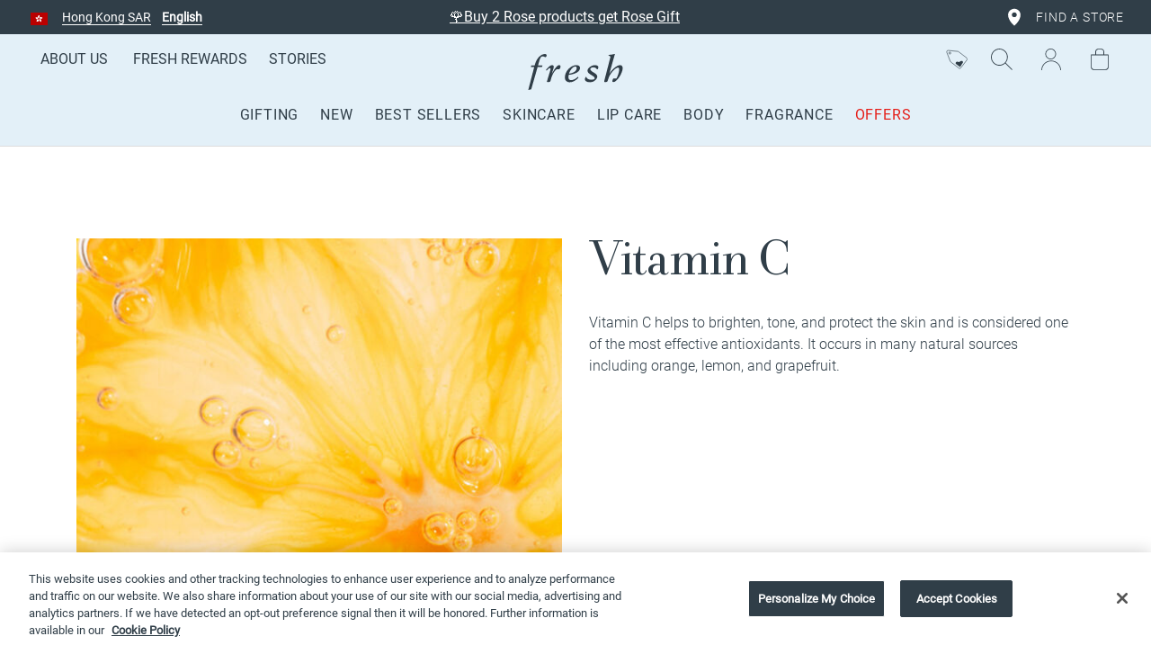

--- FILE ---
content_type: text/html;charset=UTF-8
request_url: https://www.fresh.com/hk/en_HK/vitamin-c
body_size: 23954
content:
<!DOCTYPE html>
<html lang="en">
<head>
<script>
window.vueCurrentActiveStates = {};
</script>


<script type="text/javascript">
(function(c,b,f,k,a){c[b]=c[b]||{};for(c[b].q=c[b].q||[];a<k.length;)f(k[a++],c[b])})(window,"extole",function (c,b){b[c]=b[c]||function (){b.q.push([c,arguments])}},["createZone"],0);
extole.createZone({
name: "overlay",
labels: ["fresh","en_HK"]
});
</script>

<!--[if gt IE 9]><!-->
<script>
    webpackPublicPath= 'https://www.fresh.com/on/demandware.static/Sites-fresh-hk-Site/-/en_HK/v1769054600856/js/';
</script>
<script>//common/scripts.isml</script>
<script defer type="text/javascript" src="/on/demandware.static/Sites-fresh-hk-Site/-/en_HK/v1769054600856/js/main.js"></script>
<script defer type="text/javascript" src="/on/demandware.static/Sites-fresh-hk-Site/-/en_HK/v1769054600856/vue/js/chunk-vendors.js"></script>
<script defer type="text/javascript" src="/on/demandware.static/Sites-fresh-hk-Site/-/en_HK/v1769054600856/vue/js/chunk-common.js"></script>
<script defer type="text/javascript" src="/on/demandware.static/Sites-fresh-hk-Site/-/en_HK/v1769054600856/vue/js/mini-cart.js"></script>


    



    <script defer type="text/javascript" src="/on/demandware.static/Sites-fresh-hk-Site/-/en_HK/v1769054600856/js/offersNotification.js"
        
        >
    </script>


<script>
    var GET_UNCACHEDDATA_URL = 'https://www.fresh.com/on/demandware.store/Sites-fresh-hk-Site/en_HK/Account-GetUncachedData?ns=ingredientDetails&skipGeoRedirect=true';
    var KLARNA_EXPRESS = "https://www.fresh.com/on/demandware.store/Sites-fresh-hk-Site/en_HK/Klarna-SaveExpressData";
</script>

    <script type="text/javascript" src="/on/demandware.static/Sites-fresh-hk-Site/-/en_HK/v1769054600856/js/loadFirstAsyncData.js"></script>


<!--<![endif]-->



    <link rel="alternate" hreflang="ko-KR" href="https://www.fresh.com/vitamin-c" />

    <link rel="alternate" hreflang="en-NZ" href="https://www.fresh.com/nz/vitamin-c-ingredient-benefits" />

    <link rel="alternate" hreflang="th-TH" href="https://www.fresh.com/th/about-us/our-ingredients/vitamin-c" />

    <link rel="alternate" hreflang="en-AU" href="https://www.fresh.com/au/vitamin-c-ingredient-benefits" />

    <link rel="alternate" hreflang="fr-FR" href="https://www.fresh.com/eu/fr/vitamine-c" />

    <link rel="alternate" hreflang="en-ID" href="https://www.fresh.com/id/en_ID/vitamin-c-ingredient-benefits" />

    <link rel="alternate" hreflang="id-ID" href="https://www.fresh.com/id/id_ID/vitamin-c-ingredient-benefits" />

    <link rel="alternate" hreflang="en-GB" href="https://www.fresh.com/uk/vitamin-c-ingredient-benefits" />

    <link rel="alternate" hreflang="en-US" href="https://www.fresh.com/us/vitamin-c-ingredient-benefits" />

    <link rel="alternate" hreflang="en-SG" href="https://www.fresh.com/sg/about-us/our-ingredients/vitamin-c" />

    <link rel="alternate" hreflang="en-MY" href="https://www.fresh.com/my/en_MY/about-us/our-ingredients/vitamin-c" />

    <link rel="alternate" hreflang="ms-MY" href="https://www.fresh.com/my/ms_MY/tentang-kami/ramuan-kami/vitamin-c" />

    <link rel="alternate" hreflang="en-CA" href="https://www.fresh.com/ca/en_CA/vitamin-c-ingredient-benefits" />

    <link rel="alternate" hreflang="fr-CA" href="https://www.fresh.com/ca/fr_CA/vitamin-c-ingredient-benefits" />

    <link rel="alternate" hreflang="en-HK" href="https://www.fresh.com/hk/en_HK/vitamin-c" />

    <link rel="alternate" hreflang="zh-HK" href="https://www.fresh.com/hk/zh_HK/%E7%B6%AD%E4%BB%96%E5%91%BD-c" />

    <link rel="alternate" hreflang="en-FR" href="https://www.fresh.com/eu/en/vitamin-c" />

    <link rel="alternate" hreflang="x-default" href="https://www.fresh.com/us/vitamin-c-ingredient-benefits" />




<link rel="canonical" href="https://www.fresh.com/hk/en_HK/vitamin-c"/>

<noscript>


</noscript>

<meta charset=UTF-8>

<meta http-equiv="x-ua-compatible" content="ie=edge">

<meta name="viewport" content="width=device-width, initial-scale=1, minimal-ui">














<link rel="stylesheet" href="/on/demandware.static/Sites-fresh-hk-Site/-/en_HK/v1769054600856/css/global.css" />


    <link rel="stylesheet" href="/on/demandware.static/Sites-fresh-hk-Site/-/en_HK/v1769054600856/css/staticPages/ingredientsDetail.css"  />

    <link rel="stylesheet" href="/on/demandware.static/Sites-fresh-hk-Site/-/en_HK/v1769054600856/css/offersNotification/offersNotification.css"  />







  <title>Vitamin C</title>


<meta name="description" content="Fresh - Natural beauty cosmetic"/>
<meta name="keywords" content="Fresh - Natural beauty cosmetic"/>



    
        <meta property="og:type" content="website">
    

    
        <meta property="og:site_name" content="Fresh Hong Kong">
    

    
        <meta property="og:price:currency" content="HKD">
    

    
        <meta property="og:title" content="Vitamin C">
    

    
        <meta name="twitter:creator" content="@freshbeauty">
    

    
        <meta property="fb:app_id" content="xyz">
    

    
        <meta name="twitter:site" content="@freshbeauty">
    

    
        <meta property="og:locale" content="zh_HK">
    

    
        <meta property="og:url" content="https://www.fresh.com/hk/en_HK/vitamin-c">
    





<style type="text/css">
    @font-face {
        font-family: Roboto-Light;
        src:url("/on/demandware.static/Sites-fresh-hk-Site/-/en_HK/v1769054600856/../fonts/Roboto-Light.woff2") format("woff2"),
        url("/on/demandware.static/Sites-fresh-hk-Site/-/en_HK/v1769054600856/../fonts/Roboto-Light.woff") format("woff"),
        url("/on/demandware.static/Sites-fresh-hk-Site/-/en_HK/v1769054600856/../fonts/Roboto-Light.otf"),
        url("/on/demandware.static/Sites-fresh-hk-Site/-/en_HK/v1769054600856/../fonts/Roboto-Light.ttf") format("truetype");
        font-weight: 400;
        font-style: normal;
        font-display: fallback
    }

    @font-face {
        font-family: Custom-Body-Font;
        src:url("/on/demandware.static/Sites-fresh-hk-Site/-/en_HK/v1769054600856/../fonts/Roboto-Light.woff2") format("woff2"),
        url("/on/demandware.static/Sites-fresh-hk-Site/-/en_HK/v1769054600856/../fonts/Roboto-Light.woff") format("woff"),
        url("/on/demandware.static/Sites-fresh-hk-Site/-/en_HK/v1769054600856/../fonts/Roboto-Light.otf"),
        url("/on/demandware.static/Sites-fresh-hk-Site/-/en_HK/v1769054600856/../fonts/Roboto-Light.ttf") format("truetype");
        font-weight: 300;
        font-style: normal;
        font-display: fallback
    }

    @font-face {
        font-family: Custom-Body-Font;
        src:url("/on/demandware.static/Sites-fresh-hk-Site/-/en_HK/v1769054600856/../fonts/Roboto-Regular.woff2") format("woff2"),
        url("/on/demandware.static/Sites-fresh-hk-Site/-/en_HK/v1769054600856/../fonts/Roboto-Regular.woff") format("woff"),
        url("/on/demandware.static/Sites-fresh-hk-Site/-/en_HK/v1769054600856/../fonts/Roboto-Regular.otf"),
        url("/on/demandware.static/Sites-fresh-hk-Site/-/en_HK/v1769054600856/../fonts/Roboto-Regular.ttf") format("truetype");
        font-weight: 400;
        font-style: normal;
        font-display: fallback
    }

    @font-face {
        font-family: Custom-Heading-Font;
        src:url("/on/demandware.static/Sites-fresh-hk-Site/-/en_HK/v1769054600856/../fonts/AndradePro-Regular.woff2") format("woff2"),
        url("/on/demandware.static/Sites-fresh-hk-Site/-/en_HK/v1769054600856/../fonts/AndradePro-Regular.woff") format("woff"),
        url("/on/demandware.static/Sites-fresh-hk-Site/-/en_HK/v1769054600856/../fonts/AndradePro-Regular.otf"),
        url("/on/demandware.static/Sites-fresh-hk-Site/-/en_HK/v1769054600856/../fonts/AndradePro-Regular.ttf") format("truetype");
        font-weight: 400;
        font-style: normal;
        font-display: fallback
    }
    @font-face {
        font-family: Roboto-fallback;
        size-adjust: 100.06%;
        ascent-override: 96%;
        src: local("Arial");
    }
    @font-face {
        font-family: Andrade-Pro-Fallback;
        size-adjust: 104%;
        ascent-override: 68%;
        src: local(Times New Roman);
    }
</style>

<link rel="alternate icon" href="/on/demandware.static/Sites-fresh-hk-Site/-/default/dw33206b35/images/favicons/favicon-128.ico" type="image/x-icon" />
<link rel="icon" href="/on/demandware.static/Sites-fresh-hk-Site/-/default/dw4db967fe/images/favicons/favicon.svg" type="image/svg+xml" />
<link rel="mask-icon" href="/on/demandware.static/Sites-fresh-hk-Site/-/default/dw4db967fe/images/favicons/favicon.svg" color="#303e48" />
<link rel="apple-touch-icon" href="/on/demandware.static/Sites-fresh-hk-Site/-/default/dwba1f8cc9/images/favicons/favicon-32.png"/>
<link rel="apple-touch-icon" sizes="76x76" href="/on/demandware.static/Sites-fresh-hk-Site/-/default/dwfa07dc73/images/favicons/favicon-76.png"/>
<link rel="apple-touch-icon" sizes="120x120" href="/on/demandware.static/Sites-fresh-hk-Site/-/default/dw0c9a6726/images/favicons/favicon-120.png"/>
<link rel="apple-touch-icon" sizes="152x152" href="/on/demandware.static/Sites-fresh-hk-Site/-/default/dwa9889fd2/images/favicons/favicon-152.png"/>
<link rel="apple-touch-icon" sizes="180x180" href="/on/demandware.static/Sites-fresh-hk-Site/-/default/dw51d33064/images/favicons/favicon-180.png"/>




    
    




<script async="async" src="https://origin.extole.io/fresh/core.js"></script>








	
	
		<!-- OneTrust Cookies Consent Notice start for fresh.com -->
<script src="https://cdn.cookielaw.org/scripttemplates/otSDKStub.js" data-document-language="true" type="text/javascript" charset="UTF-8" data-domain-script="9f5f31cd-599d-460f-8abd-244039b3f54d" defer></script>
<script type="text/javascript">
function OptanonWrapper() { document.dispatchEvent(new Event('OptanonWrapper')); }
</script>
<!-- OneTrust Cookies Consent Notice end for fresh.com -->
	


    
        
    <!-- Google Tag Manager -->
    
    
    
    <script>
        var dataLayer = window.dataLayer || [];
        window.dataLayerPushed =  false;
        window.promoview_gtm = [];
        window.gtm_vars = Object.assign(JSON.parse( "{\"product\":[]}" ), window.gtm_vars || {});
        window.gtm_globalvars = Object.assign(JSON.parse( "{\"currencyCode\":\"HKD\",\"pageType\":\"\",\"localePath\":\"hk/en_HK\"}" ), window.gtm_globalvars || {});
        window.gtm_pagecontext = {"title":"Vitamin C","type":"ingredientDetails","ns":"ingredientDetails"};
        <!-- Data Layer, to place before all other tracking codes, in the header -->

        function dataLayerPush() {
            window.dataLayerPushed = true;
            dataLayer.push(window.gtm_globalvars);

            if (gtm_pagecontext.ns == 'orderconfirmation') {
                var orderdetails = window.gtm_vars.orderdetails;
                var orderEvent = {
                    "coupon": orderdetails.coupon,
                    "isGiftWrapped": orderdetails.isGiftWrapped,
                    "isGiftMessage": orderdetails.isGiftMessage,
                    "isGiftVideo": orderdetails.isGiftVideo,
                    "paymentType": orderdetails.paymentType,
                    "shippingType": orderdetails.shippingType,
                    "transactionCoupon": orderdetails.transactionCoupon,
                    "transactionCouponAmount": orderdetails.transactionCouponAmount,
                    "transactionId": orderdetails.transactionId,
                    "transactionShipping": orderdetails.transactionShipping,
                    "transactionTax": orderdetails.transactionTax,
                    "transactionTotal": orderdetails.transactionTotal,
                    "transactionTotalDiscount": orderdetails.transactionTotalDiscount,
                    "transactionTotalPaidByCustomer" : orderdetails.transactionTotalPaidByCustomer,
                    "orderLevelDiscountAmount": orderdetails.transactionOrderLevelDiscount,
                    "products" : window.gtm_vars.product
                }
                dataLayer.push(orderEvent);
            }

            if (gtm_pagecontext.ns == 'product') {
                var productEvent =  {
                        "eeAction": 'eeProductDetail',
                        "products": [{}] // can only contain one product
                };
                dataLayer.push(productEvent);
            }

            var includeScript = true;
            var excludedGTMAgents = [];
            if (excludedGTMAgents) {
                for (var i in excludedGTMAgents) {
                    if (navigator.userAgent.indexOf(excludedGTMAgents[i]) !== -1) {
                        includeScript = false;
                    }
                }
            }

            if (includeScript) {
                <!-- Google Tag Manager Snippet-->
                (function(w,d,s,l,i){w[l]=w[l]||[];w[l].push({'gtm.start':
                new Date().getTime(),event:'gtm.js'});var f=d.getElementsByTagName(s)[0],
                j=d.createElement(s),dl=l!='dataLayer'?'&l='+l:'';j.async=true;j.src=
                'https://www.googletagmanager.com/gtm.js?id='+i+dl;f.parentNode.insertBefore(j,f);
                })(window,document,'script','dataLayer','GTM-K572B9P');
            }
        }
        if (window.UNCACHED_DATA) {
            dataLayerPush();
        } else {
            window.addEventListener('uncachedDataLoaded', function () {
                if (!window.dataLayerPushed) {
                    dataLayerPush();
                }
            });
        }
    </script>
    <!-- End Google Tag Manager -->


    





    <script defer type="text/javascript" src="https://js-cdn.dynatrace.com/jstag/15a8a271790/bf39425mro/cc11a82b50dfb726_complete.js" crossorigin="anonymous" defer></script>




<script type="text/javascript">


(function(){
window.ShopRunnerResources = {"SHOPRUNNER_SINGLE_SHIPPING_ADDRESS":"dwfrm_singleshipping_shippingAddress","SHOPRUNNER_STAGING_CONTENT":"staging-content.shoprunner.com","SHOPRUNNER_CONTENT_URL":"content.shoprunner.com","SHOPRUNNER_STORE_ID_INDEX":"SREDID=","SHOPRUNNER_COOKIE_TOKEN":"sr_token","SHOPRUNNER_CHECKOUT_API_ENDPOINT":"?method=getPRCart&pid=","SHOPRUNNER_CHECKOUT_API_QUANTITY_ENDPOINT":"shoprunener.chcekout.api.quantity.endpoint","SHOPRUNNER_CHECKOUT_API_DEFAULT_ENDPOINT":"?method=getPRCart"};
window.ShopRunnerUrls = {"SHOPRUNNER_START_CHECKOUT":"https://www.fresh.com/on/demandware.store/Sites-fresh-hk-Site/en_HK/ShopRunner-StartPRCheckout","SHOPRUNNER_VALIDATE_TOKEN":"https://www.fresh.com/on/demandware.store/Sites-fresh-hk-Site/en_HK/ShopRunner-ValidateToken","SHOPRUNNER_SIGNOUT":"https://www.fresh.com/on/demandware.store/Sites-fresh-hk-Site/en_HK/ShopRunner-SignOutSR"};
}());
</script>


<script type="text/javascript">//<!--
/* <![CDATA[ (head-active_data.js) */
var dw = (window.dw || {});
dw.ac = {
    _analytics: null,
    _events: [],
    _category: "",
    _searchData: "",
    _anact: "",
    _anact_nohit_tag: "",
    _analytics_enabled: "true",
    _timeZone: "Asia/Hong_Kong",
    _capture: function(configs) {
        if (Object.prototype.toString.call(configs) === "[object Array]") {
            configs.forEach(captureObject);
            return;
        }
        dw.ac._events.push(configs);
    },
	capture: function() { 
		dw.ac._capture(arguments);
		// send to CQ as well:
		if (window.CQuotient) {
			window.CQuotient.trackEventsFromAC(arguments);
		}
	},
    EV_PRD_SEARCHHIT: "searchhit",
    EV_PRD_DETAIL: "detail",
    EV_PRD_RECOMMENDATION: "recommendation",
    EV_PRD_SETPRODUCT: "setproduct",
    applyContext: function(context) {
        if (typeof context === "object" && context.hasOwnProperty("category")) {
        	dw.ac._category = context.category;
        }
        if (typeof context === "object" && context.hasOwnProperty("searchData")) {
        	dw.ac._searchData = context.searchData;
        }
    },
    setDWAnalytics: function(analytics) {
        dw.ac._analytics = analytics;
    },
    eventsIsEmpty: function() {
        return 0 == dw.ac._events.length;
    }
};
/* ]]> */
// -->
</script>
<script type="text/javascript">//<!--
/* <![CDATA[ (head-cquotient.js) */
var CQuotient = window.CQuotient = {};
CQuotient.clientId = 'bdjq-fresh-hk';
CQuotient.realm = 'BDJQ';
CQuotient.siteId = 'fresh-hk';
CQuotient.instanceType = 'prd';
CQuotient.locale = 'en_HK';
CQuotient.fbPixelId = '140304920034548';
CQuotient.activities = [];
CQuotient.cqcid='';
CQuotient.cquid='';
CQuotient.cqeid='';
CQuotient.cqlid='';
CQuotient.apiHost='api.cquotient.com';
/* Turn this on to test against Staging Einstein */
/* CQuotient.useTest= true; */
CQuotient.useTest = ('true' === 'false');
CQuotient.initFromCookies = function () {
	var ca = document.cookie.split(';');
	for(var i=0;i < ca.length;i++) {
	  var c = ca[i];
	  while (c.charAt(0)==' ') c = c.substring(1,c.length);
	  if (c.indexOf('cqcid=') == 0) {
		CQuotient.cqcid=c.substring('cqcid='.length,c.length);
	  } else if (c.indexOf('cquid=') == 0) {
		  var value = c.substring('cquid='.length,c.length);
		  if (value) {
		  	var split_value = value.split("|", 3);
		  	if (split_value.length > 0) {
			  CQuotient.cquid=split_value[0];
		  	}
		  	if (split_value.length > 1) {
			  CQuotient.cqeid=split_value[1];
		  	}
		  	if (split_value.length > 2) {
			  CQuotient.cqlid=split_value[2];
		  	}
		  }
	  }
	}
}
CQuotient.getCQCookieId = function () {
	if(window.CQuotient.cqcid == '')
		window.CQuotient.initFromCookies();
	return window.CQuotient.cqcid;
};
CQuotient.getCQUserId = function () {
	if(window.CQuotient.cquid == '')
		window.CQuotient.initFromCookies();
	return window.CQuotient.cquid;
};
CQuotient.getCQHashedEmail = function () {
	if(window.CQuotient.cqeid == '')
		window.CQuotient.initFromCookies();
	return window.CQuotient.cqeid;
};
CQuotient.getCQHashedLogin = function () {
	if(window.CQuotient.cqlid == '')
		window.CQuotient.initFromCookies();
	return window.CQuotient.cqlid;
};
CQuotient.trackEventsFromAC = function (/* Object or Array */ events) {
try {
	if (Object.prototype.toString.call(events) === "[object Array]") {
		events.forEach(_trackASingleCQEvent);
	} else {
		CQuotient._trackASingleCQEvent(events);
	}
} catch(err) {}
};
CQuotient._trackASingleCQEvent = function ( /* Object */ event) {
	if (event && event.id) {
		if (event.type === dw.ac.EV_PRD_DETAIL) {
			CQuotient.trackViewProduct( {id:'', alt_id: event.id, type: 'raw_sku'} );
		} // not handling the other dw.ac.* events currently
	}
};
CQuotient.trackViewProduct = function(/* Object */ cqParamData){
	var cq_params = {};
	cq_params.cookieId = CQuotient.getCQCookieId();
	cq_params.userId = CQuotient.getCQUserId();
	cq_params.emailId = CQuotient.getCQHashedEmail();
	cq_params.loginId = CQuotient.getCQHashedLogin();
	cq_params.product = cqParamData.product;
	cq_params.realm = cqParamData.realm;
	cq_params.siteId = cqParamData.siteId;
	cq_params.instanceType = cqParamData.instanceType;
	cq_params.locale = CQuotient.locale;
	
	if(CQuotient.sendActivity) {
		CQuotient.sendActivity(CQuotient.clientId, 'viewProduct', cq_params);
	} else {
		CQuotient.activities.push({activityType: 'viewProduct', parameters: cq_params});
	}
};
/* ]]> */
// -->
</script>


   <script type="application/ld+json">
       {"@context":"http://schema.org/","@type":"ItemList","itemListElement":[]}
   </script>



	<script type="application/ld+json">
		{"@context":"http://schema.org/","@type":"BreadcrumbList","itemListElement":[{"@type":"ListItem","position":1,"name":"Home","item":{"@id":"https://production-na02-fresh.demandware.net/hk/en_HK/home"}},{"@type":"ListItem","position":2,"name":"About Us","item":{"@id":"https://production-na02-fresh.demandware.net/hk/en_HK/about-us"}},{"@type":"ListItem","position":3,"name":"Our Ingredients","item":{"@id":"https://production-na02-fresh.demandware.net/hk/en_HK/about-us/our-ingredients"}},{"@type":"ListItem","position":4,"name":"Vitamin C","item":{"@id":"https://production-na02-fresh.demandware.net/hk/en_HK/vitamin-c"}}]}
    </script>








</head>
<body class="customloader-class ingredientdetails" 
>


<script>
    function setConsent (value) {
        DY.userActiveConsent = { accepted: value };
        DYO.ActiveConsent.updateConsentAcceptedStatus(value);
        var d = new Date();
        d.setTime(d.getTime() + (7200*24*60*60*1000));
        let expires = 'expires=' + d.toUTCString();
        document.cookie = 'dyConsentValue=' + value + ';' + expires + ';path=/';
    }

    document.addEventListener('OptanonWrapper', () => {
        if (OnetrustActiveGroups && OnetrustActiveGroups.indexOf('C0003') !== -1) {
            setConsent(true);
        } else {
            setConsent(false);
        }
    });
</script>









<link rel="dns-prefetch" href="//cdn.dynamicyield.com">
<link rel="dns-prefetch" href="//st.dynamicyield.com">
<link rel="dns-prefetch" href="//rcom.dynamicyield.com">
<script type="text/javascript">
// <![CDATA[
window.DY = window.DY || {};
if("en_HK" === "null") {
DY.recommendationContext = {type: "OTHER"};
} else {
DY.recommendationContext = {type: "OTHER", lng: "en_HK"};
}
if(DY.recommendationContext.type != "OTHER" && DY.recommendationContext.type != "HOMEPAGE") {
var data = ""
DY.recommendationContext.data = data.split(',')
}
window.dyObj = {
dyOnload: function () {
document.dispatchEvent(new Event("dyLoaded"));
}
}
// ]]>
</script>
<script  type="text/javascript"src="//cdn.dynamicyield.com/api/8772134/api_dynamic.js" defer></script>
<script  type="text/javascript"src="//cdn.dynamicyield.com/api/8772134/api_static.js" defer onload = "dyObj.dyOnload()"></script>
<div>
    <input id="dyglobalheader" type="hidden" value="/on/demandware.store/Sites-fresh-hk-Site/en_HK/DynamicYield-GetAPIProperties" />
</div>
<script defer src="/on/demandware.static/Sites-fresh-hk-Site/-/en_HK/v1769054600856/js/dynamicyield.js"></script>


<span class="dy_enable d-none" aria-hidden="true">true</span>

<input type="hidden" name="dyDefaultConsent" id="dyDefaultConsent" value="true"/>



<div>
<a href="#SkipNav" id="skip" class="sr-only sr-only-focusable" aria-label="Skip to Main Content">Skip to Main Content</a>
</div>





<script>
    window.vue = Object.assign(window.vue || {});
    //GLOBAL STUFF
    function updateWindowVueProperties(...args) {
        window.vue = Object.assign(window.vue || {});
        for (const arg of args) {
            Object.keys(arg).forEach((property) => {
                window.vue[property] = Object.assign(window.vue[property] || {}, arg[property]);
            })
        }
    }

    window.miniCart = {
        customPreferences: {
            miniCartDesktopShownPeriod : 4,
            miniCartMobileShownPeriod : 5,
        },
        translations: {
            'label.added.to.bag': "Added to bag",
            'label.close.minicart': "Close Minicart",
            'label.close.minicart.notification': "Close minicart notification",
        },
        variables: {
            mobileBreakpointWidth: 847,
        }
    }

    const defaultPath = new URL("https://www.fresh.com/hk/en_HK/cart").pathname;
    const checkoutPath = new URL("https://www.fresh.com/hk/en_HK/checkoutbegin").pathname;

    window.global = {
        actionURLs: {
            'Account-Create': "https://www.fresh.com/on/demandware.store/Sites-fresh-hk-Site/en_HK/Account-Create",
            'Account-CreateWitheCRM': "https://www.fresh.com/hk/en_HK/accountcreate-loyalty",
            'BYOS-Landing': "https://www.fresh.com/on/demandware.store/Sites-fresh-hk-Site/en_HK/BYOS-Landing",
            'Cart-AddProduct': "https://www.fresh.com/on/demandware.store/Sites-fresh-hk-Site/en_HK/Cart-AddProduct",
            'Cart-Get': "https://www.fresh.com/on/demandware.store/Sites-fresh-hk-Site/en_HK/Cart-Get",
            'Cart-GetContentSlot': "https://www.fresh.com/on/demandware.store/Sites-fresh-hk-Site/en_HK/Cart-GetContentSlot",
            'Cart-RemoveCouponLineItem': "https://www.fresh.com/on/demandware.store/Sites-fresh-hk-Site/en_HK/Cart-RemoveCouponLineItem",
            'Cart-RemoveProductLineItem': "https://www.fresh.com/on/demandware.store/Sites-fresh-hk-Site/en_HK/Cart-RemoveProductLineItem",
            'Cart-Show': "https://www.fresh.com/hk/en_HK/cart",
            'Cart-UpdateQuantity': "https://www.fresh.com/on/demandware.store/Sites-fresh-hk-Site/en_HK/Cart-UpdateQuantity",
            'Checkout-Login': "https://www.fresh.com/hk/en_HK/checkoutlogin",
            'Home-Show': "https://www.fresh.com/hk/en_HK/home",
            'Login-Show': "https://www.fresh.com/hk/en_HK/login",
            'Page-IncludePageDesginer': "https://www.fresh.com/on/demandware.store/Sites-fresh-hk-Site/en_HK/Page-IncludePageDesginer",
            'PassAuthID-CreateAccount': "https://www.fresh.com/on/demandware.store/Sites-fresh-hk-Site/en_HK/PassAuthID-CreateWitheCRM",
            'SmartOrderRefillController-UpdateCartProductRefillInformation': "https://www.fresh.com/on/demandware.store/Sites-fresh-hk-Site/en_HK/SmartOrderRefillController-UpdateCartProductRefillInformation",
            'AdyenPaypal-OnSubmit': "https://www.fresh.com/on/demandware.store/Sites-fresh-hk-Site/en_HK/AdyenPaypal-OnSubmit",
            'AdyenPaypal-OnAdditionalDetails': "https://www.fresh.com/on/demandware.store/Sites-fresh-hk-Site/en_HK/AdyenPaypal-OnAdditionalDetails",
            'AdyenPaypal-OnUpdateOrder': "https://www.fresh.com/on/demandware.store/Sites-fresh-hk-Site/en_HK/AdyenPaypal-OnUpdateOrder",
            'AdyenPaypal-OnShopperDetails': "https://www.fresh.com/on/demandware.store/Sites-fresh-hk-Site/en_HK/AdyenPaypal-OnShopperDetails",
            'AdyenPaypal-Cancel': "https://www.fresh.com/on/demandware.store/Sites-fresh-hk-Site/en_HK/AdyenPaypal-Cancel",
            'AbandonedCart-Update': "https://www.fresh.com/on/demandware.store/Sites-fresh-hk-Site/en_HK/AbandonedCart-Update"
        },
        customPreferences: {
            allowEmployeeForReplenishment: false,
            dyEnabled : true,
            enableGDPR: false,
            enableGtm : true,
            FRESH_usePassAuthID: false,
            giftBoxItemID : "H00000147",
            INFOWARE_loyaltyEnable: true,
            klarnaEnvironment: "playground",
            klarnaExpressEnabled: false,
            klarnaMID: "null",
            showEarningPoints: false,
            SorEnabled: false,
            abandonedCartEnabled: false
        },
        contentSlots: {},
        translations: {
            'earningPointsTextLogged': ``,
            'earningPointsTextNotLogged': ``,
            'earningPointsSignIn': ``,
            'earningPointsConjunction': ``,
            'earningPointsJoinRewards': ``,
            'button.addtocart': "Add To Bag",
            'button.change.quantity': "Change Quantity",
            'button.checkout': "Checkout",
            'button.viewbag': "View Bag",
            'byos.productto': "{0}''s Gift",
            'cart.maximum.quantity.exceeded': "NOT AVAILABLE",
            'cart.item.notavailable': "Not available",
            'cart.out.of.cart': "OUT OF STOCK",
            'check.gift.header.wrapping': `Gift Wrapping`,
            'content.asset.gdpr.payment.label': `I have read and accept the <a style="text-decoration:underline;" target="_blank" href="https://www.fresh.com/hk/en_HK/customer-service/TermsAndConditions.html">terms and conditions</a>.`,
            'content.asset.replenishment.cart.alert': `<strong>AUTO-REPLENISH: </strong>You have a replenishment product in your cart, to complete this order, you will need to login or create an account. Credit &amp; debit cards are the only available forms of payment for replenishment orders. By clicking <strong>&ldquo;Begin Checkout&rdquo;</strong> you consent to our Auto-Replenish <strong>Terms of Use</strong> and authorize us to charge you on a recurring basis at the intervals above until you cancel. To cancel, go to the Auto-Replenish section of the <strong>My Account</strong> page on fresh.com.`,
            'content.asset.smart.refill':  "Auto-Replenish: Save 10%",
            'error.gratis.mix.not.eligible': "Checkout is not available with a combination of gratis and non-gratis eligible items. Please update your cart.",
            'error.gratis.not.eligible': "Your cart is over your Gratis quota",
            'error.items.notavailable': "Some items are not currently available in your cart.",
            'field.engravedtext':"Text",
            'global.qty': "Qty:",
            'heading.gift.message': `Gift Message:`,
            'label.added': "Added",
            'label.bagempty': "Your Bag is Empty",
            'label.custom.engraving': "Custom Engraving",
            'label.number.item.in.cart': "{0} Item",
            'label.number.items.in.cart': "{0} Items",
            'label.or': "or",
            'label.orderdetails.Qty': "qty:",
            'label.quantity': "Quantity",
            'label.remove': "Remove",
            'label.reward.message.join': "Join Fresh Rewards",
            'label.select.delivery.interval': "label.select.delivery.interval",
            'label.select.delivers.every': "label.smartorderrefill.deliversevery",
            'label.signin': "Sign In",
            'label.smartorderrefill.deliversevery': "label.smartorderrefill.deliversevery",
            'label.smartorderrefill.product.recommeded.interval': "label.smartorderrefill.product.recommeded.interval",
            'label.total.price': "Total",
            'label.viewxitems': "View {0} items",
            'label.warning.hazardous.products': "Your order contains Hazardous Materials (sprays-alcohol), your order can only be shipped through expedited parcel service.",
            'label.warning.max.quantity.exceeded': "NOT AVAILABLE - There are items in your bag that are currently not available, please change quantity or remove from your bag.",
            'label.warning.out.of.stock': "OUT OF STOCK - There are items in your bag that are out of stock, please change quantity or remove from your bag. ",
            'label.warning.replenishment': `You have one or more replenishment items in your shopping bag. Please <span class="{0}">sign-in</span> or <span class="{0}"> create an account </span> to complete your order.  `,
            'link.edit.box': "Edit Box",
            'link.edit.item': "Edit",
            'msg.promo.code.not.applied': "This code is not eligible on this order.",
            'placholder.text.promo.code.input': "Enter Promo Code",
            'product.summary.gift.video.message.header': `Gift Message - Video`,
            'refill.multiple.month': "refill.multiple.month",
            'refill.multiple.months': "refill.multiple.months",
            'smartorderrefill.checkbox.description': "smartorderrefill.checkbox.description",
            'smartorderrefill.help.label': "smartorderrefill.help.label",
            'smartorderrefill.sorproduct.subscription.message': `smartorderrefill.sorproduct.subscription.message`,
            'text.edit.line.item': "Edit product {0}",
            'title.checkout.inyourbag': `In your bag`,
            'title.your.shopping.cart': "Your Bag",
            'reduced.from': "Price reduced from",
            'reduced.to': "to",
            'error.process.request': "Sorry, there was an issue processing your request. Please try again later.",
        },
        variables: {
            freePrice: "HK$0.00",
            locale : "en_HK",
            staticImagesFolder : "/on/demandware.static/Sites-fresh-hk-Site/-/en_HK/v1769054600856/images/",
            svgPath : "/on/demandware.static/-/Library-Sites-Fresh-SharedLibrary/default/dw2c829bed/images/svgsymbols.svg",
        },
        paths : {
            '/' : defaultPath,
            '/checkout' : checkoutPath
        }
    }

    window.global.variables.adyenPreferences = {
        currency: "HKD",
        adyenCheckoutUrl: "https://checkoutshopper-live.adyen.com/checkoutshopper/sdk/5.63.0/adyen.js",
        adyenClientKey: "live_XDAAR6ZBQFHM7FFWDPUGBV7LD44SGDYW",
        environment: "live",
        ppExpressEnabled: false,
        paypalIntent: "capture",
    }

    updateWindowVueProperties(window.global, window.miniCart)
    // GLOBALSTUFF
</script>


	 


	
<script>
    window.vue.contentSlots["cart-promos"] = {}
</script>
    
    <script>
    window.vue.contentSlots["cart-promos"]["cart-free-shipping"] = "cart-free-shipping";
    // window.cartTranslations["cart-free-shipping"] = "Spend {0} more to qualify for FREE shipping"
    window.vue.translations["cart-free-shipping"] = 'Spend {0} more to qualify for FREE shipping'
    </script>
    
    <script>
    window.vue.contentSlots["cart-promos"]["cart-free-shipping-qualify"] = "cart-free-shipping-qualify";
    // window.cartTranslations["cart-free-shipping-qualify"] = "You qualify for free shipping!"
    window.vue.translations["cart-free-shipping-qualify"] = 'You qualify for free shipping!'
    </script>
    
 
	
<div class="page  " id="page" data-action="Search-Show" data-querystring="cgid=vitaminc" data-attr-image="/on/demandware.static/-/Sites-fresh-HK/default/dw94f9be4b/loading-animator.svg">
<span class="enable_gtm d-none" aria-hidden="true">true</span>
<input type="hidden" class="staticSymbolsPath" value="/on/demandware.static/-/Library-Sites-Fresh-SharedLibrary/default/dw2c829bed/images/svgsymbols.svg"/>
<span class="enable_refinementURL d-none" aria-hidden="true">true</span>
<span class="enable_hCaptcha d-none" aria-hidden="true">true</span>
<span class="enable_loyaltyEnrollmentForGuest d-none" aria-hidden="true">false</span>
























    

























    
        <span id="extole_zone_global_header"></span>
    
    
    <script>
        /* Start Extole */
          (function(c,e,k,l,a){c[e]=c[e]||{};for(c[e].q=c[e].q||[];a<l.length;)k(l[a++],c[e])})(window,"extole",function(c,e){e[c]=e[c]||function(){e.q.push([c,arguments])}},["createZone"],0);
          /* End Extole */

         extole.createZone({"name":"global_header","labels":["fresh","en_HK"],"element_id":"extole_zone_global_header"});
    </script>



<header id="header" class="sticky-top">
    <div class="header-banner" role="banner">
        
        <input type="hidden" data-email-parse-errormsg="Please enter a valid E-Mail address" class="sitename" value="en_HK" name="lang" />
        <input type="hidden" class="navgationDropdownDelay" value="300" />
        <div class="country-selector-container text-left d-none d-xl-block">
            


















<side-drawer-button data-target="#country-selector-drawer">
    <button class="country-selector-wrapper" slot="content"
        data-country-name="Hong Kong SAR"
        id="country-selector-flg"
        aria-label="region selector">
        <em class="flag-icon flag-icon-hk" aria-hidden="true"></em>
        <span class="country-text" aria-label="Current country">Hong Kong SAR</span>
        <span class="country-h-language" aria-label="Current language">English</span>
    </button>
</side-drawer-button>
        </div>
        <div class="overflow-hidden">
            
            
                
	 


	
    
        
        
            <div id="header-global-banner" class="page-designer-asset" data-cid="hk_promo_banner-202601">
                



<div id="hk_promo_banner-202601" class=""><div class="promo-banner-module content-module"><div class="slider-carousel autoplay" data-config="{&quot;effect&quot;:&quot;fade&quot;,&quot;loop&quot;:false,&quot;centeredSlides&quot;:true,&quot;slidesPerView&quot;:1,&quot;autoplay&quot;:{&quot;delay&quot;:5000,&quot;pauseOnMouseEnter&quot;:false,&quot;disableOnInteraction&quot;:false}}"
        id="09965be5374735ccf2ddbde1e0">
    <ul class="swiper-wrapper mb-0"><li class="swiper-slide full-slide">
    <style>
        [data-id=cta-ea75baa5f0cbe3ab564bace2f7] {
             color:#FFFFFF !important;
        }
    </style>





    <div class="cta  d-flex">



    <a href="https://www.fresh.com/hk/en_HK/rose-campaign"
        data-id="cta-ea75baa5f0cbe3ab564bace2f7"
        class="btn btn-link"
        
        
    >
        <span aria-hidden="true">🌹</span>Buy 2 Rose products get Rose Gift
    </a>



    </div>



    <div class="pause-button-wrapper" aria-live="assertive">
    <button class="pause-play-btn" type="button" data-pause-label="Pause Slider" 
        data-play-label="Play Slider" data-status="pause" aria-label="Pause Slider">
        <span class="icon-play">
            <svg class="svg-icon chevron-svg decorative-icon" focusable="false" aria-hidden="true" role="img">
                <use xlink:href="/on/demandware.static/-/Library-Sites-Fresh-SharedLibrary/default/dw2c829bed/images/svgsymbols.svg#play-circle"></use>
            </svg>
        </span>
        <span class="icon-pause">
            <svg class="svg-icon chevron-svg decorative-icon" focusable="false" aria-hidden="true" role="img">
                <use xlink:href="/on/demandware.static/-/Library-Sites-Fresh-SharedLibrary/default/dw2c829bed/images/svgsymbols.svg#pause-circle"></use>
            </svg>
        </span>
    </button>
</div>
    

</li><li class="swiper-slide full-slide">
    <style>
        [data-id=cta-a67dd89c53a04f4d34c34d755f] {
             color:#FFFFFF !important;
        }
    </style>





    <div class="cta  d-flex">



    <a href="https://www.fresh.com/hk/en_HK/skincare"
        data-id="cta-a67dd89c53a04f4d34c34d755f"
        class="btn btn-link"
        
        
    >
        <span aria-hidden="true">🧧</span> Any purchase comes with a set of Red Pocket
    </a>



    </div>



    <div class="pause-button-wrapper" aria-live="assertive">
    <button class="pause-play-btn" type="button" data-pause-label="Pause Slider" 
        data-play-label="Play Slider" data-status="pause" aria-label="Pause Slider">
        <span class="icon-play">
            <svg class="svg-icon chevron-svg decorative-icon" focusable="false" aria-hidden="true" role="img">
                <use xlink:href="/on/demandware.static/-/Library-Sites-Fresh-SharedLibrary/default/dw2c829bed/images/svgsymbols.svg#play-circle"></use>
            </svg>
        </span>
        <span class="icon-pause">
            <svg class="svg-icon chevron-svg decorative-icon" focusable="false" aria-hidden="true" role="img">
                <use xlink:href="/on/demandware.static/-/Library-Sites-Fresh-SharedLibrary/default/dw2c829bed/images/svgsymbols.svg#pause-circle"></use>
            </svg>
        </span>
    </button>
</div>
    

</li><li class="swiper-slide full-slide">
    <style>
        [data-id=cta-f18412c4adab6d701e87cdf7ff] {
             color:#FFFFFF !important;
        }
    </style>





    <div class="cta  d-flex">



    <a href="https://www.fresh.com/hk/en_HK/skincare"
        data-id="cta-f18412c4adab6d701e87cdf7ff"
        class="btn btn-link"
        
        
    >
        <span aria-hidden="true">💄</span> 【FRESH26】 Spend $800+ to receive a makeup organizer
    </a>



    </div>



    <div class="pause-button-wrapper" aria-live="assertive">
    <button class="pause-play-btn" type="button" data-pause-label="Pause Slider" 
        data-play-label="Play Slider" data-status="pause" aria-label="Pause Slider">
        <span class="icon-play">
            <svg class="svg-icon chevron-svg decorative-icon" focusable="false" aria-hidden="true" role="img">
                <use xlink:href="/on/demandware.static/-/Library-Sites-Fresh-SharedLibrary/default/dw2c829bed/images/svgsymbols.svg#play-circle"></use>
            </svg>
        </span>
        <span class="icon-pause">
            <svg class="svg-icon chevron-svg decorative-icon" focusable="false" aria-hidden="true" role="img">
                <use xlink:href="/on/demandware.static/-/Library-Sites-Fresh-SharedLibrary/default/dw2c829bed/images/svgsymbols.svg#pause-circle"></use>
            </svg>
        </span>
    </button>
</div>
    

</li></ul>
</div>

</div></div>

            </div>
        
    
 
	
            
        </div>
        <div class="store-finder-container d-none d-xl-flex">
            <div class="header-store-locator">
                
    
    <div class="content-asset"><!-- dwMarker="content" dwContentID="dcdde6b233eb225b3598405ab3" -->
        <div class="store-finder"><a href="https://www.fresh.com/hk/en_HK/stores">
<span class="icon-store-locator">
<svg class="svg-icon store-locator-svg decorative-icon" aria-label="Find a store" focusable="false" aria-hidden="true" role="img">
<use xlink:href="https://www.fresh.com/on/demandware.static/-/Library-Sites-Fresh-SharedLibrary/default/dw2c829bed/images/svgsymbols.svg#store-locator-filled"/>
</svg></span><span class="store-finder-text">Find a store</span></a>
</div>

<style>
#extole-7156505106227905139 { display:none !important; } 
.pd-btm-section {max-width: 100%;}
</style>
    </div> <!-- End content-asset -->



            </div>
        </div>
    </div>

    <nav>
        <div class="header">
            <div class="navbar-header row">
                <div class="header-left col-4 d-flex">
                    


















<div class="small-menu-container d-none d-xl-block">
    <ul class="small-menu-brief d-none d-xl-flex">
        
            <li class="small-cat-container">
                
                    <a href="https://www.fresh.com/hk/en_HK/aboutus.html" class="cat-top">ABOUT US</a>
                    <button
                        class="menu-dropdown d-none d-xl-inline-block"
                        aria-haspopup="true"
                        aria-expanded="false"
                        aria-label="About Us"
                        aria-controls="submenu-null">
                        


<svg class="svg-icon chevron-svg  " aria-label="chevron"


 >
<use href="/on/demandware.static/-/Library-Sites-Fresh-SharedLibrary/default/dw2c829bed/images/svgsymbols.svg#chevron"/>
</svg>
                    </button>
                    <ul id="submenu-null" class="small-menu-dropdown" role="menu" tabindex="-1">
                        
                            <li class="small-menu-item" role="none">
                                <div class="sub-cat-name">
                                    <a class="sub-cat" href="https://www.fresh.com/hk/en_HK/aboutus.html" role="menuitem">
                                        Our Story
                                    </a>
                                </div>
                                <div class="sub-cat-description">
                                    
                                </div>
                            </li>
                        
                            <li class="small-menu-item" role="none">
                                <div class="sub-cat-name">
                                    <a class="sub-cat" href="https://www.fresh.com/hk/en_HK/stories-our-impact/article-the-fresh-promise.html" role="menuitem">
                                        Our Promise
                                    </a>
                                </div>
                                <div class="sub-cat-description">
                                    
                                </div>
                            </li>
                        
                            <li class="small-menu-item" role="none">
                                <div class="sub-cat-name">
                                    <a class="sub-cat" href="https://www.fresh.com/hk/en_HK/inspiration.html" role="menuitem">
                                        Our Sustainability
                                    </a>
                                </div>
                                <div class="sub-cat-description">
                                    
                                </div>
                            </li>
                        
                            <li class="small-menu-item" role="none">
                                <div class="sub-cat-name">
                                    <a class="sub-cat" href="https://www.fresh.com/hk/en_HK/1-on-1-skincare-consultation.html" role="menuitem">
                                        1 on 1 Skincare Consultation
                                    </a>
                                </div>
                                <div class="sub-cat-description">
                                    
                                </div>
                            </li>
                        
                    </ul>
                
            </li>
        
            <li class="small-cat-container">
                
                    <a class="cat-top" href="https://www.fresh.com/hk/en_HK/FreshRewards.html">FRESH REWARDS</a>
                
            </li>
        
            <li class="small-cat-container">
                
                    <a href="https://www.fresh.com/hk/en_HK/stories" class="cat-top">STORIES</a>
                    <button
                        class="menu-dropdown d-none d-xl-inline-block"
                        aria-haspopup="true"
                        aria-expanded="false"
                        aria-label="Stories"
                        aria-controls="submenu-null">
                        


<svg class="svg-icon chevron-svg  " aria-label="chevron"


 >
<use href="/on/demandware.static/-/Library-Sites-Fresh-SharedLibrary/default/dw2c829bed/images/svgsymbols.svg#chevron"/>
</svg>
                    </button>
                    <ul id="submenu-null" class="small-menu-dropdown" role="menu" tabindex="-1">
                        
                            <li class="small-menu-item" role="none">
                                <div class="sub-cat-name">
                                    <a class="sub-cat" href="https://www.fresh.com/hk/en_HK/stories" role="menuitem">
                                        View All
                                    </a>
                                </div>
                                <div class="sub-cat-description">
                                    
                                </div>
                            </li>
                        
                            <li class="small-menu-item" role="none">
                                <div class="sub-cat-name">
                                    <a class="sub-cat" href="https://www.fresh.com/hk/en_HK/skincare-education" role="menuitem">
                                        Skincare Education
                                    </a>
                                </div>
                                <div class="sub-cat-description">
                                    Learn about the latest &amp; greatest ingredients and products from Fresh.
                                </div>
                            </li>
                        
                            <li class="small-menu-item" role="none">
                                <div class="sub-cat-name">
                                    <a class="sub-cat" href="https://www.fresh.com/hk/en_HK/expert-advice" role="menuitem">
                                        Expert Advice
                                    </a>
                                </div>
                                <div class="sub-cat-description">
                                    Discover our tips &amp; tricks for skin care, body care and lip care from the experts at Fresh.
                                </div>
                            </li>
                        
                            <li class="small-menu-item" role="none">
                                <div class="sub-cat-name">
                                    <a class="sub-cat" href="https://www.fresh.com/hk/en_HK/gift-guides" role="menuitem">
                                        Gift Guides
                                    </a>
                                </div>
                                <div class="sub-cat-description">
                                    Discover our gift guides for every occasion.
                                </div>
                            </li>
                        
                            <li class="small-menu-item" role="none">
                                <div class="sub-cat-name">
                                    <a class="sub-cat" href="https://www.fresh.com/hk/en_HK/our-impact" role="menuitem">
                                        Our Impact
                                    </a>
                                </div>
                                <div class="sub-cat-description">
                                    Discover stories about our brand values, missions and learn more about Fresh.
                                </div>
                            </li>
                        
                    </ul>
                
            </li>
        
    </ul>
</div>
                    <div class="header-left-cont">
                        <side-drawer-button data-target="#main-menu">
                            <button class="navbar-toggler mobile-menu d-xl-none icon-menu pl-0" type="button" slot="content"
                                aria-controls="sg-navbar-collapse" aria-expanded="false" aria-label="Toggle navigation">
                                


<svg class="svg-icon menu-svg  " aria-label="Menu"


 >
<use href="/on/demandware.static/-/Library-Sites-Fresh-SharedLibrary/default/dw2c829bed/images/svgsymbols.svg#menu"/>
</svg>
                            </button>
                        </side-drawer-button>
                        <button class="navbar-toggler small-menu d-none d-xl-flex icon-menu" type="button"
                            aria-controls="sg-navbar-collapse" aria-expanded="false" aria-label="Toggle secondary navigation">
                            


<svg class="svg-icon menu-svg  " aria-label="Menu"


 >
<use href="/on/demandware.static/-/Library-Sites-Fresh-SharedLibrary/default/dw2c829bed/images/svgsymbols.svg#menu"/>
</svg>
                        </button>
                    </div>
                </div>
                <div class="col-4 header-middle brand align-items-center">
                    <a href="/hk/en_HK/home" class="not-sticky">
                        <svg class="svg-icon logo-svg" title="Fresh - Natural beauty cosmetic Home">
                            <use href="/on/demandware.static/-/Library-Sites-Fresh-SharedLibrary/default/dw2c829bed/images/svgsymbols.svg#fresh-logo"/>
                        </svg>
                    </a>
                </div>
                <div class="header-right col-4 d-flex justify-content-end">
                    <div class="d-flex justify-content-end align-items-center header-right-cont">
                        
                            <div class="offers">
                                <button type="button" class="btn site-offers hidden-sm-down">
                                    <span class="icon-offers">


<svg class="svg-icon offers-desktop-svg  " aria-label="Offers"


 >
<use href="/on/demandware.static/-/Library-Sites-Fresh-SharedLibrary/default/dw2c829bed/images/svgsymbols.svg#offers-desktop"/>
</svg></span>
                                </button>
                                <div class="offers-notification collapse">
    <div class="offer-tile-container">
        <button class="close-offers" aria-label="Close Offers">
            


<svg class="svg-icon close-svg  decorative-icon" aria-label="close"
 focusable="false" aria-hidden="true"

 >
<use href="/on/demandware.static/-/Library-Sites-Fresh-SharedLibrary/default/dw2c829bed/images/svgsymbols.svg#close"/>
</svg>
        </button>
        
	 

	
    </div>
    <div class="px-3 px-md-0" data-gtm='{"event": "viewAllOffers"}'>
        <a href="https://www.fresh.com/hk/en_HK/promotionshow" type="button"
            class="btn btn-outline-primary btn-block view-all-offers-button">
            View All Offers
        </a>
    </div>
</div>
                            </div>
                        
                        <div class="search">
                            <button type="button" class="btn p-0 site-search" aria-expanded="false" aria-controls="searchFlyout">
                                <span class="icon-search">


<svg class="svg-icon search-svg  " aria-label="Search"


 >
<use href="/on/demandware.static/-/Library-Sites-Fresh-SharedLibrary/default/dw2c829bed/images/svgsymbols.svg#search"/>
</svg></span>
                            </button>
                        </div>
                        
                            <div class="hidden-xs-down account-ico">
                                



















    <div class="user hidden-xs-down">
        <button class="account-flyout" type="button" aria-expanded="false" aria-label="My Account">
            <span class="icon-account" aria-hidden="true">


<svg class="svg-icon account-svg  " 


 >
<use href="/on/demandware.static/-/Library-Sites-Fresh-SharedLibrary/default/dw2c829bed/images/svgsymbols.svg#account"/>
</svg></span>
        </button>
        <div class="popover popover-bottom">
            <div class="popover-inner d-flex"></div>
        </div>
    </div>


                            </div>
                        
                        
                            <div class="minicart">
                                <input type="hidden" class="minicart-dropdowndelay" value="7">
                                


















<div class="minicart-total">
    <button class="minicart-link border-0 bg-transparent"
    aria-label="View Cart"
    data-view-cart="View Cart"
    data-view-cart-items="View cart with {number} item"
    >
        <span class="icon-bag">


<svg class="svg-icon bag-svg  " 


 >
<use href="/on/demandware.static/-/Library-Sites-Fresh-SharedLibrary/default/dw2c829bed/images/svgsymbols.svg#bag"/>
</svg></span>
        <span class="minicart-quantity d-none"></span>
    </button>
</div>
<div class="popover popover-bottom"></div>

                            </div>
                        
                    </div>
                </div>
            </div>
            <side-drawer role="dialog" aria-modal="true" id="main-menu" class="d-none d-xl-block" can-be-opened left mobile-only>
                <div slot="header" class="drawer-header">
                    <button type="button" class="btn close-button" aria-label="Close">
                        <span class="icon-close" aria-hidden="true">
                            


<svg class="svg-icon close-svg  decorative-icon" aria-label="close"
 focusable="false" aria-hidden="true"

 >
<use href="/on/demandware.static/-/Library-Sites-Fresh-SharedLibrary/default/dw2c829bed/images/svgsymbols.svg#close"/>
</svg>
                        </span>
                    </button>
                </div>
                <div slot="content" class="drawer-body">
                    <div class="main-menu menu-toggleable-left multilevel-dropdown">
                        <div class="main-menu-inner row">
                            



















<div class="navbar navbar-expand-xl bg-inverse col-12">
    <div class="menu-switch d-xl-none" role="tablist">
        <a href="#" id="shop-menu-tab" class="shop-menu open" role="tab" aria-selected="true" tabindex="0" aria-controls="shop-menu-tabpanel">
            SHOP
        </a>
        <a href="#" id="discover-menu-tab" class="discover-menu" role="tab" aria-selected="false" tabindex="-1" aria-controls="discover-menu-tabpanel">
            DISCOVER
        </a>
    </div>
    <div id="shop-menu-tabpanel" class="menu-group d-xl-block" aria-label="Main menu" role="navigation">
        <ul class="nav navbar-nav">
            
                
                    
                        <li class="nav-item menu-large dropdown imageRight txt-red" data-submenu-id="gifting">
                            <a href="/hk/en_HK/gifting"
                                class="nav-link dropdown-toggle d-none d-xl-flex gifting-top" data-toggle="dropdown" data-categoryExpansionEnable="true">
                                <span class="category-name" data-category-name="GIFTING">GIFTING</span>

    
        <svg class="svg-icon navtext-withimage decorative-icon " alt="" focusable="false" aria-hidden="true" role="img">
            <use xlink:href="/on/demandware.static/-/Sites-fresh-HK/default/dw3b11295f/Gifting.svg#Layer_1"/>
        </svg>
    

                            </a>
                            <button class="nav-link dropdown-toggle d-xl-none gifting-top" data-toggle="dropdown" data-categoryExpansionEnable="true">
                                <span class="category-name" data-category-name="GIFTING">GIFTING</span>

    
        <svg class="svg-icon navtext-withimage decorative-icon " alt="" focusable="false" aria-hidden="true" role="img">
            <use xlink:href="/on/demandware.static/-/Sites-fresh-HK/default/dw3b11295f/Gifting.svg#Layer_1"/>
        </svg>
    

                                <i class="icon-collapse d-xl-none"></i>
                            </button>
                            <button class="menu-dropdown d-none d-xl-inline-block" aria-haspopup="true" aria-expanded="false" aria-label="Gifting">


<svg class="svg-icon chevron-svg  " aria-label="chevron"


 >
<use href="/on/demandware.static/-/Library-Sites-Fresh-SharedLibrary/default/dw2c829bed/images/svgsymbols.svg#chevron"/>
</svg></button>
                            
                                <style>
                                    .gifting-top >* {
                                        color:  !important;
                                    }
                                </style>
                            
                            
                            
                            

    

    <div class="container dropdown-menu megamenu" id="gifting">
        
        	
        		
        	

            
                <div>
                    <a class="pb-3 pl-3 d-flex d-xl-none" href="/hk/en_HK/gifting">
                        Shop All Gifting
                    </a>
                </div>
            

            
                <div class="dropdown-item dropdown">
                    <a href="/hk/en_HK/gifting/gift-ideas" id="giftideas-submenu" class="dropdown-link dropdown-toggle d-xl-none non-clickable" role="button" data-toggle="dropdown" aria-haspopup="true" aria-expanded="false" aria-label="Gift Ideas gifting">Gift Ideas<i class="icon-collapse"></i></a>
                    <h2 class="dropdown-desktop dropdown-link dropdown-toggle d-none d-xl-block non-clickable">Gift Ideas</h2>
                    
                    

    <ul class="dropdown-menu megamenu" id="giftideas">
        
            
                <li class="dropdown-item">
                    <a href="/hk/en_HK/gifting/gift-ideas/limited-holiday-sets" id="giftsets-submenu" class="dropdown-link btn-link" aria-label="Limited Holiday Sets giftsets">Limited Holiday Sets</a>
                </li>
            
        
            
                <li class="dropdown-item">
                    <a href="https://www.fresh.com/hk/en_HK/giftfinder?pfID=holiday_gift_finder" id="giftFinder-submenu" class="dropdown-link btn-link" aria-label="Gift Finder giftFinder">Gift Finder</a>
                </li>
            
        
            
                <li class="dropdown-item">
                    <a href="/hk/en_HK/gifting/gift-ideas/gifts-for-her" id="giftsforher-submenu" class="dropdown-link btn-link" aria-label="Gifts for Her giftsforher">Gifts for Her</a>
                </li>
            
        
            
                <li class="dropdown-item">
                    <a href="/hk/en_HK/gifting/gift-ideas/gifts-for-him" id="giftsforhim-submenu" class="dropdown-link btn-link" aria-label="Gifts for Him giftsforhim">Gifts for Him</a>
                </li>
            
        
            
                <li class="dropdown-item">
                    <a href="https://www.fresh.com/hk/en_HK/lip-care/lip-categories/lip-treatments" id="giftEngraving-submenu" class="dropdown-link btn-link" aria-label="Lipstick Engraving giftEngraving">Lipstick Engraving</a>
                </li>
            
        
    </ul>


                </div>
                
            
        
        	

            

            
                <div class="dropdown-item dropdown">
                    <a href="/hk/en_HK/gifting/gifts-by-price" id="giftsbyprice-submenu" class="dropdown-link dropdown-toggle d-xl-none non-clickable" role="button" data-toggle="dropdown" aria-haspopup="true" aria-expanded="false" aria-label="Gifts by Price gifting">Gifts by Price<i class="icon-collapse"></i></a>
                    <h2 class="dropdown-desktop dropdown-link dropdown-toggle d-none d-xl-block non-clickable">Gifts by Price</h2>
                    
                    

    <ul class="dropdown-menu megamenu" id="giftsbyprice">
        
            
                <li class="dropdown-item">
                    <a href="/hk/en_HK/gifting/gifts-by-price/gifts-under-hk%24250" id="giftsunder250-submenu" class="dropdown-link btn-link" aria-label="Gifts under HK$250 giftsunder250">Gifts under HK$250</a>
                </li>
            
        
            
                <li class="dropdown-item">
                    <a href="/hk/en_HK/gifting/gifts-by-price/gifts-under-hk%24500" id="giftsunder500-submenu" class="dropdown-link btn-link" aria-label="Gifts under HK$500 giftsunder500">Gifts under HK$500</a>
                </li>
            
        
            
                <li class="dropdown-item">
                    <a href="/hk/en_HK/gifting/gifts-by-price/gifts-under-hk%241000" id="giftsunder1000-submenu" class="dropdown-link btn-link" aria-label="Gifts under HK$1000 giftsunder1000">Gifts under HK$1000</a>
                </li>
            
        
            
                <li class="dropdown-item">
                    <a href="/hk/en_HK/gifting/gifts-by-price/sky%27s-the-limit" id="skysthelimit-submenu" class="dropdown-link btn-link" aria-label="Sky's the Limit skysthelimit">Sky's the Limit</a>
                </li>
            
        
    </ul>


                </div>
                
            
        
        	

            

            
                <div class="dropdown-item dropdown">
                    <a href="/hk/en_HK/gifting/moment" id="giftingMoment-submenu" class="dropdown-link dropdown-toggle d-xl-none non-clickable" role="button" data-toggle="dropdown" aria-haspopup="true" aria-expanded="false" aria-label="Moment gifting">Moment<i class="icon-collapse"></i></a>
                    <h2 class="dropdown-desktop dropdown-link dropdown-toggle d-none d-xl-block non-clickable">Moment</h2>
                    
                    

    <ul class="dropdown-menu megamenu" id="giftingMoment">
        
            
                <li class="dropdown-item">
                    <a href="https://www.fresh.com/hk/en_HK/gifting/gift-ideas/travel-to-go" id="travelMoment-submenu" class="dropdown-link btn-link" aria-label="Travel Must-haves travelMoment">Travel Must-haves</a>
                </li>
            
        
            
                <li class="dropdown-item">
                    <a href="/hk/en_HK/gifting/moment/bride-to-be" id="brideToBe-submenu" class="dropdown-link btn-link" aria-label="Bride to be brideToBe">Bride to be</a>
                </li>
            
        
            
                <li class="dropdown-item">
                    <a href="/hk/en_HK/gifting/moment/pamper-yourself" id="pamperYourself-submenu" class="dropdown-link btn-link" aria-label="Pamper yourself pamperYourself">Pamper yourself</a>
                </li>
            
        
            
                <li class="dropdown-item">
                    <a href="/hk/en_HK/gifting/moment/small-gifts-ideas" id="smallGifts-submenu" class="dropdown-link btn-link" aria-label="Small Gifts Ideas smallGifts">Small Gifts Ideas</a>
                </li>
            
        
            
                <li class="dropdown-item">
                    <a href="/hk/en_HK/night-ritual" id="nightRitual-submenu" class="dropdown-link btn-link" aria-label="Night Ritual nightRitual">Night Ritual</a>
                </li>
            
        
    </ul>


                </div>
                
            
        
        
        

        
            <div class="dropdown-item cat-content">
                
    
    <div class="content-asset"><!-- dwMarker="content" dwContentID="719849f908335ba1c94effc1ae" -->
        <div class="category-cta hidden-md-down"><a href="https://www.fresh.com/hk/en_HK/gifting/gift-ideas/limited-holiday-sets"><img alt="" height="254" src="https://www.fresh.com/on/demandware.static/-/Library-Sites-Fresh-SharedLibrary/default/dwcfa340db/nav/Holiday25_NavPromo_1_SkincarePLP.jpg" title="" width="254" /></a>
<div class="subhead"><a href="https://www.fresh.com/hk/en_HK/gifting/gift-ideas/limited-holiday-sets">New Gift Sets are here</a></div>
<a class="text-uppercase btn-link" href="https://www.fresh.com/hk/en_HK/gifting/gift-ideas/limited-holiday-sets">Up to 23% off</a></div>
    </div> <!-- End content-asset -->



            </div>
        

        <div class="cat-shop-all-container d-none d-xl-flex">
            <div class="cat-shop-all container d-flex">
                <a class="my-auto shop-all" href="/hk/en_HK/gifting">
                    SHOP ALL GIFTING
                    <span class="icon-chevron">


<svg class="svg-icon chevron-svg  decorative-icon" aria-label="chevron"
 focusable="false" aria-hidden="true"

 >
<use href="/on/demandware.static/-/Library-Sites-Fresh-SharedLibrary/default/dw2c829bed/images/svgsymbols.svg#chevron"/>
</svg></span>
                </a>
            </div>
        </div>
    <div/>


                        </li>
                    
                
                    
                        <li class="nav-item menu-large">
                            <a href="/hk/en_HK/new"
                            id="new" class="nav-link">
                                <span class="category-name" data-category-name="NEW">NEW</span>
                            </a>
                            
                                <style>
                                    #new >* {
                                        color:  !important;
                                    }
                                </style>
                            
                        </li>
                    
                
                    
                        <li class="nav-item menu-large">
                            <a href="/hk/en_HK/best-sellers"
                            id="bestSellers" class="nav-link">
                                <span class="category-name" data-category-name="BEST SELLERS">BEST SELLERS</span>
                            </a>
                            
                                <style>
                                    #bestSellers >* {
                                        color:  !important;
                                    }
                                </style>
                            
                        </li>
                    
                
                    
                        <li class="nav-item menu-large dropdown null " data-submenu-id="skincare">
                            <a href="/hk/en_HK/skincare"
                                class="nav-link dropdown-toggle d-none d-xl-flex skincare-top" data-toggle="dropdown" data-categoryExpansionEnable="false">
                                <span class="category-name" data-category-name="SKINCARE">SKINCARE</span>

                            </a>
                            <button class="nav-link dropdown-toggle d-xl-none skincare-top" data-toggle="dropdown" data-categoryExpansionEnable="false">
                                <span class="category-name" data-category-name="SKINCARE">SKINCARE</span>

                                <i class="icon-collapse d-xl-none"></i>
                            </button>
                            <button class="menu-dropdown d-none d-xl-inline-block" aria-haspopup="true" aria-expanded="false" aria-label="Skincare">


<svg class="svg-icon chevron-svg  " aria-label="chevron"


 >
<use href="/on/demandware.static/-/Library-Sites-Fresh-SharedLibrary/default/dw2c829bed/images/svgsymbols.svg#chevron"/>
</svg></button>
                            
                                <style>
                                    .skincare-top >* {
                                        color:  !important;
                                    }
                                </style>
                            
                            
                            
                            

    

    <div class="container dropdown-menu megamenu" id="skincare">
        
        	
        		
        	

            
                <div>
                    <a class="pb-3 pl-3 d-flex d-xl-none" href="/hk/en_HK/skincare">
                        Shop All Skincare
                    </a>
                </div>
            

            
                <div class="dropdown-item dropdown">
                    <a href="/hk/en_HK/skincare/categories" id="skincareCategories-submenu" class="dropdown-link dropdown-toggle d-xl-none non-clickable" role="button" data-toggle="dropdown" aria-haspopup="true" aria-expanded="false" aria-label="Categories skincare">Categories<i class="icon-collapse"></i></a>
                    <h2 class="dropdown-desktop dropdown-link dropdown-toggle d-none d-xl-block non-clickable">Categories</h2>
                    
                    

    <ul class="dropdown-menu megamenu" id="skincareCategories">
        
            
                <li class="dropdown-item">
                    <a href="/hk/en_HK/skincare/categories/cleansers" id="cleansers-submenu" class="dropdown-link btn-link" aria-label="Cleansers cleansers">Cleansers</a>
                </li>
            
        
            
                <li class="dropdown-item">
                    <a href="/hk/en_HK/skincare/categories/exfoliants" id="exfoliants-submenu" class="dropdown-link btn-link" aria-label="Exfoliants exfoliants">Exfoliants</a>
                </li>
            
        
            
                <li class="dropdown-item">
                    <a href="/hk/en_HK/skincare/categories/eye-care" id="eyecare-submenu" class="dropdown-link btn-link" aria-label="Eye Care eyecare">Eye Care</a>
                </li>
            
        
            
                <li class="dropdown-item">
                    <a href="/hk/en_HK/skincare/categories/masks" id="masks-submenu" class="dropdown-link btn-link" aria-label="Masks masks">Masks</a>
                </li>
            
        
            
                <li class="dropdown-item">
                    <a href="/hk/en_HK/skincare/categories/moisturisers" id="moisturizers-submenu" class="dropdown-link btn-link" aria-label="Moisturisers moisturizers">Moisturisers</a>
                </li>
            
        
            
                <li class="dropdown-item">
                    <a href="/hk/en_HK/skincare/categories/essences-and-serums" id="essencesAndSerums-submenu" class="dropdown-link btn-link" aria-label="Essences &amp; Serums essencesAndSerums">Essences &amp; Serums</a>
                </li>
            
        
            
                <li class="dropdown-item">
                    <a href="/hk/en_HK/skincare/categories/toners" id="toners-submenu" class="dropdown-link btn-link" aria-label="Toners toners">Toners</a>
                </li>
            
        
            
                <li class="dropdown-item">
                    <a href="/hk/en_HK/skincare/categories/face-oils" id="faceOils-submenu" class="dropdown-link btn-link" aria-label="Face Oils faceOils">Face Oils</a>
                </li>
            
        
            
                <li class="dropdown-item">
                    <a href="/hk/en_HK/skincare/categories/facial-mists" id="facialMists-submenu" class="dropdown-link btn-link" aria-label="Facial Mists facialMists">Facial Mists</a>
                </li>
            
        
    </ul>


                </div>
                
            
        
        	

            

            
                <div class="dropdown-item dropdown">
                    <a href="/hk/en_HK/skincare/collections" id="skincareCollections-submenu" class="dropdown-link dropdown-toggle d-xl-none non-clickable" role="button" data-toggle="dropdown" aria-haspopup="true" aria-expanded="false" aria-label="Collections skincare">Collections<i class="icon-collapse"></i></a>
                    <h2 class="dropdown-desktop dropdown-link dropdown-toggle d-none d-xl-block non-clickable">Collections</h2>
                    
                    

    <ul class="dropdown-menu megamenu" id="skincareCollections">
        
            
                <li class="dropdown-item">
                    <a href="/hk/en_HK/skincare/collections/kombucha" id="collectionKombucha-submenu" class="dropdown-link btn-link" aria-label="Kombucha collectionKombucha">Kombucha</a>
                </li>
            
        
            
                <li class="dropdown-item">
                    <a href="/hk/en_HK/skincare/collections/black-tea" id="collectionBlackTea-submenu" class="dropdown-link btn-link" aria-label="Black Tea collectionBlackTea">Black Tea</a>
                </li>
            
        
            
                <li class="dropdown-item">
                    <a href="/hk/en_HK/skincare/collections/cr%C3%A8me-ancienne" id="collectionCremeAncienne-submenu" class="dropdown-link btn-link" aria-label="Cr&egrave;me Ancienne collectionCremeAncienne">Cr&egrave;me Ancienne</a>
                </li>
            
        
            
                <li class="dropdown-item">
                    <a href="/hk/en_HK/skincare/collections/soy" id="collectionSoy-submenu" class="dropdown-link btn-link" aria-label="Soy collectionSoy">Soy</a>
                </li>
            
        
            
                <li class="dropdown-item">
                    <a href="/hk/en_HK/skincare/collections/rose" id="collectionRose-submenu" class="dropdown-link btn-link" aria-label="Rose collectionRose">Rose</a>
                </li>
            
        
            
                <li class="dropdown-item">
                    <a href="/hk/en_HK/skincare/collections/lotus" id="collectionLotus-submenu" class="dropdown-link btn-link" aria-label="Lotus collectionLotus">Lotus</a>
                </li>
            
        
            
                <li class="dropdown-item">
                    <a href="https://www.fresh.com/hk/en_HK/skincare/categories/masks/floral-recovery-calming-mask-H00005823.html" id="collectionFloralRecovery-submenu" class="dropdown-link btn-link" aria-label="Floral Recovery collectionFloralRecovery">Floral Recovery</a>
                </li>
            
        
            
                <li class="dropdown-item">
                    <a href="/hk/en_HK/skincare/collections/sugar" id="collectionSugar-submenu" class="dropdown-link btn-link" aria-label="Sugar collectionSugar">Sugar</a>
                </li>
            
        
            
                <li class="dropdown-item">
                    <a href="/hk/en_HK/skincare/collections/umbrian-clay" id="collectionUmbrianClay-submenu" class="dropdown-link btn-link" aria-label="Umbrian Clay collectionUmbrianClay">Umbrian Clay</a>
                </li>
            
        
    </ul>


                </div>
                
            
        
        	

            

            
                <div class="dropdown-item dropdown">
                    <a href="/hk/en_HK/skincare/skincare-concerns" id="skincareConcerns-submenu" class="dropdown-link dropdown-toggle d-xl-none non-clickable" role="button" data-toggle="dropdown" aria-haspopup="true" aria-expanded="false" aria-label="Skincare Concerns skincare">Skincare Concerns<i class="icon-collapse"></i></a>
                    <h2 class="dropdown-desktop dropdown-link dropdown-toggle d-none d-xl-block non-clickable">Skincare Concerns</h2>
                    
                    

    <ul class="dropdown-menu megamenu" id="skincareConcerns">
        
            
                <li class="dropdown-item">
                    <a href="/hk/en_HK/skincare/skincare-concerns/dehydration" id="skincaredehydration-submenu" class="dropdown-link btn-link" aria-label="Dehydration skincaredehydration">Dehydration</a>
                </li>
            
        
            
                <li class="dropdown-item">
                    <a href="/hk/en_HK/skincare/skincare-concerns/dirt-and-impurities" id="skincaredirtandimpurities-submenu" class="dropdown-link btn-link" aria-label="Dirt &amp; impurities skincaredirtandimpurities">Dirt &amp; impurities</a>
                </li>
            
        
            
                <li class="dropdown-item">
                    <a href="/hk/en_HK/skincare/skincare-concerns/dullness-2" id="skincaredullness-submenu" class="dropdown-link btn-link" aria-label="Dullness skincaredullness">Dullness</a>
                </li>
            
        
            
                <li class="dropdown-item">
                    <a href="/hk/en_HK/skincare/skincare-concerns/signs-of-aging" id="skincareaging-submenu" class="dropdown-link btn-link" aria-label="Signs of Aging skincareaging">Signs of Aging</a>
                </li>
            
        
            
                <li class="dropdown-item">
                    <a href="/hk/en_HK/skincare/skincare-concerns/lifting-and-firming" id="liftingFirming-submenu" class="dropdown-link btn-link" aria-label="Lifting &amp; Firming liftingFirming">Lifting &amp; Firming</a>
                </li>
            
        
    </ul>


                </div>
                
            
        
        
        
            <div class="dropdown-item shopall-link">
                <a href='/hk/en_HK/skincare' id="skincare_menu" class="nav-link dropdown-link dropdown-toggle">Shop All Skincare</a>
            </div>
        

        
            <div class="dropdown-item cat-content">
                
    
    <div class="content-asset"><!-- dwMarker="content" dwContentID="186586649e16164fb9e593801d" -->
        <div class="category-cta hidden-md-down"><a href="https://www.fresh.com/hk/en_HK/skincare/collections/rose"><img alt="" height="254" src="https://www.fresh.com/on/demandware.static/-/Library-Sites-Fresh-SharedLibrary/default/dw80592d0d/nav/Rose26_NavPromo.jpg" title="" width="254" /></a>
<div class="subhead"><a href="https://www.fresh.com/hk/en_HK/skincare/collections/rose">Not your ordinary rose</a></div>
<a class="text-uppercase btn-link" href="https://www.fresh.com/hk/en_HK/skincare/collections/rose">Shop Now</a></div>
    </div> <!-- End content-asset -->



            </div>
        

        <div class="cat-shop-all-container d-none d-xl-flex">
            <div class="cat-shop-all container d-flex">
                <a class="my-auto shop-all" href="/hk/en_HK/skincare">
                    SHOP ALL SKINCARE
                    <span class="icon-chevron">


<svg class="svg-icon chevron-svg  decorative-icon" aria-label="chevron"
 focusable="false" aria-hidden="true"

 >
<use href="/on/demandware.static/-/Library-Sites-Fresh-SharedLibrary/default/dw2c829bed/images/svgsymbols.svg#chevron"/>
</svg></span>
                </a>
            </div>
        </div>
    <div/>


                        </li>
                    
                
                    
                        <li class="nav-item menu-large dropdown null " data-submenu-id="lipcare">
                            <a href="/hk/en_HK/lip-care"
                                class="nav-link dropdown-toggle d-none d-xl-flex lipcare-top" data-toggle="dropdown" data-categoryExpansionEnable="true">
                                <span class="category-name" data-category-name="LIP CARE">LIP CARE</span>

                            </a>
                            <button class="nav-link dropdown-toggle d-xl-none lipcare-top" data-toggle="dropdown" data-categoryExpansionEnable="true">
                                <span class="category-name" data-category-name="LIP CARE">LIP CARE</span>

                                <i class="icon-collapse d-xl-none"></i>
                            </button>
                            <button class="menu-dropdown d-none d-xl-inline-block" aria-haspopup="true" aria-expanded="false" aria-label="Lip Care">


<svg class="svg-icon chevron-svg  " aria-label="chevron"


 >
<use href="/on/demandware.static/-/Library-Sites-Fresh-SharedLibrary/default/dw2c829bed/images/svgsymbols.svg#chevron"/>
</svg></button>
                            
                                <style>
                                    .lipcare-top >* {
                                        color:  !important;
                                    }
                                </style>
                            
                            
                            
                            

    

    <div class="container dropdown-menu megamenu" id="lipcare">
        
        	
        		
        	

            
                <div>
                    <a class="pb-3 pl-3 d-flex d-xl-none" href="/hk/en_HK/lip-care">
                        Shop All Lip Care
                    </a>
                </div>
            

            
                <div class="dropdown-item dropdown">
                    <a href="/hk/en_HK/lip-care/lip-categories" id="lipCategories-submenu" class="dropdown-link dropdown-toggle d-xl-none non-clickable" role="button" data-toggle="dropdown" aria-haspopup="true" aria-expanded="false" aria-label="Lip Categories lipcare">Lip Categories<i class="icon-collapse"></i></a>
                    <h2 class="dropdown-desktop dropdown-link dropdown-toggle d-none d-xl-block non-clickable">Lip Categories</h2>
                    
                    

    <ul class="dropdown-menu megamenu" id="lipCategories">
        
            
                <li class="dropdown-item">
                    <a href="/hk/en_HK/lip-care/lip-categories/advanced-therapy" id="advancedTherapy-submenu" class="dropdown-link btn-link" aria-label="Advanced Therapy advancedTherapy">Advanced Therapy</a>
                </li>
            
        
            
                <li class="dropdown-item">
                    <a href="/hk/en_HK/lip-care/lip-categories/hydrating-balms" id="lipBalms-submenu" class="dropdown-link btn-link" aria-label="Hydrating Balms lipBalms">Hydrating Balms</a>
                </li>
            
        
            
                <li class="dropdown-item">
                    <a href="/hk/en_HK/lip-care/lip-categories/lip-treatments" id="lipTreatments-submenu" class="dropdown-link btn-link" aria-label="Lip Treatments lipTreatments">Lip Treatments</a>
                </li>
            
        
            
                <li class="dropdown-item">
                    <a href="https://www.fresh.com/hk/en_HK/giftfinder?pfID=lip_care_finder" id="lipcareFinder-submenu" class="dropdown-link btn-link" aria-label="Lip Care Finder lipcareFinder">Lip Care Finder</a>
                </li>
            
        
    </ul>


                </div>
                
            
        
        	

            

            
                <div class="dropdown-item dropdown">
                    <a href="/hk/en_HK/lip-care/lip-concerns" id="lipConcerns-submenu" class="dropdown-link dropdown-toggle d-xl-none non-clickable" role="button" data-toggle="dropdown" aria-haspopup="true" aria-expanded="false" aria-label="Lip Concerns lipcare">Lip Concerns<i class="icon-collapse"></i></a>
                    <h2 class="dropdown-desktop dropdown-link dropdown-toggle d-none d-xl-block non-clickable">Lip Concerns</h2>
                    
                    

    <ul class="dropdown-menu megamenu" id="lipConcerns">
        
            
                <li class="dropdown-item">
                    <a href="/hk/en_HK/lip-care/lip-concerns/dryness" id="lipcaredryness-submenu" class="dropdown-link btn-link" aria-label="Dryness lipcaredryness">Dryness</a>
                </li>
            
        
            
                <li class="dropdown-item">
                    <a href="/hk/en_HK/lip-care/lip-concerns/fine-lines-on-lips" id="lipcarefinelinesandwrinkles-submenu" class="dropdown-link btn-link" aria-label="Fine Lines on Lips lipcarefinelinesandwrinkles">Fine Lines on Lips</a>
                </li>
            
        
            
                <li class="dropdown-item">
                    <a href="/hk/en_HK/lip-care/lip-concerns/nourishment" id="lipcarenourishment-submenu" class="dropdown-link btn-link" aria-label="Nourishment lipcarenourishment">Nourishment</a>
                </li>
            
        
    </ul>


                </div>
                
            
                
            
        
        
        

        
            <div class="dropdown-item cat-content">
                
    
    <div class="content-asset"><!-- dwMarker="content" dwContentID="12392877ab9815d7a3dfc9d3a5" -->
        <div class="category-cta hidden-md-down"><a href="https://www.fresh.com/hk/en_HK/new/sugar-treat-lip-oil-H00007817.html"><img alt="" height="254" src="https://www.fresh.com/on/demandware.static/-/Library-Sites-Fresh-SharedLibrary/default/dw59d0d857/nav/LipOil_25_NavPromo_KV.jpg" title="" width="254" /></a>
<div class="subhead"><a href="https://www.fresh.com/hk/en_HK/new/sugar-treat-lip-oil-H00007817.html">Sugar Treat Lip Oil</a></div>
<a href="https://www.fresh.com/hk/en_HK/lip-care/lip-categories/lip-treatments"> </a><a class="text-uppercase btn-link" href="https://www.fresh.com/hk/en_HK/new/sugar-treat-lip-oil-H00007817.html">SHOP NOW</a></div>
    </div> <!-- End content-asset -->



            </div>
        

        <div class="cat-shop-all-container d-none d-xl-flex">
            <div class="cat-shop-all container d-flex">
                <a class="my-auto shop-all" href="/hk/en_HK/lip-care">
                    SHOP ALL LIP CARE
                    <span class="icon-chevron">


<svg class="svg-icon chevron-svg  decorative-icon" aria-label="chevron"
 focusable="false" aria-hidden="true"

 >
<use href="/on/demandware.static/-/Library-Sites-Fresh-SharedLibrary/default/dw2c829bed/images/svgsymbols.svg#chevron"/>
</svg></span>
                </a>
            </div>
        </div>
    <div/>


                        </li>
                    
                
                    
                        <li class="nav-item menu-large dropdown null " data-submenu-id="bodycare">
                            <a href="/hk/en_HK/body"
                                class="nav-link dropdown-toggle d-none d-xl-flex bodycare-top" data-toggle="dropdown" data-categoryExpansionEnable="true">
                                <span class="category-name" data-category-name="BODY">BODY</span>

                            </a>
                            <button class="nav-link dropdown-toggle d-xl-none bodycare-top" data-toggle="dropdown" data-categoryExpansionEnable="true">
                                <span class="category-name" data-category-name="BODY">BODY</span>

                                <i class="icon-collapse d-xl-none"></i>
                            </button>
                            <button class="menu-dropdown d-none d-xl-inline-block" aria-haspopup="true" aria-expanded="false" aria-label="Body">


<svg class="svg-icon chevron-svg  " aria-label="chevron"


 >
<use href="/on/demandware.static/-/Library-Sites-Fresh-SharedLibrary/default/dw2c829bed/images/svgsymbols.svg#chevron"/>
</svg></button>
                            
                                <style>
                                    .bodycare-top >* {
                                        color:  !important;
                                    }
                                </style>
                            
                            
                            
                            

    

    <div class="container dropdown-menu megamenu" id="bodycare">
        
        	
        		
        	

            
                <div>
                    <a class="pb-3 pl-3 d-flex d-xl-none" href="/hk/en_HK/body">
                        Shop All Body
                    </a>
                </div>
            

            
                <div class="dropdown-item dropdown">
                    <a href="/hk/en_HK/body/body-categories" id="bodyCategories-submenu" class="dropdown-link dropdown-toggle d-xl-none non-clickable" role="button" data-toggle="dropdown" aria-haspopup="true" aria-expanded="false" aria-label="Body Categories bodycare">Body Categories<i class="icon-collapse"></i></a>
                    <h2 class="dropdown-desktop dropdown-link dropdown-toggle d-none d-xl-block non-clickable">Body Categories</h2>
                    
                    

    <ul class="dropdown-menu megamenu" id="bodyCategories">
        
            
                <li class="dropdown-item">
                    <a href="/hk/en_HK/body/body-categories/bath-and-shower-gels" id="bathandshowergels-submenu" class="dropdown-link btn-link" aria-label="Bath &amp; Shower Gels bathandshowergels">Bath &amp; Shower Gels</a>
                </li>
            
        
            
                <li class="dropdown-item">
                    <a href="/hk/en_HK/body/body-categories/body-lotion" id="bodylotion-submenu" class="dropdown-link btn-link" aria-label="Body Lotion bodylotion">Body Lotion</a>
                </li>
            
        
            
                <li class="dropdown-item">
                    <a href="/hk/en_HK/body/body-categories/exfoliants-and-scrubs" id="exfoliantsandScrubs-submenu" class="dropdown-link btn-link" aria-label="Exfoliants &amp; Scrubs exfoliantsandScrubs">Exfoliants &amp; Scrubs</a>
                </li>
            
        
            
                <li class="dropdown-item">
                    <a href="/hk/en_HK/body/body-categories/hand-cream" id="bodycarehandlotion-submenu" class="dropdown-link btn-link" aria-label="Hand Cream bodycarehandlotion">Hand Cream</a>
                </li>
            
        
            
                <li class="dropdown-item">
                    <a href="/hk/en_HK/body/body-categories/soaps" id="bathsoaps-submenu" class="dropdown-link btn-link" aria-label="Soaps bathsoaps">Soaps</a>
                </li>
            
        
            
                <li class="dropdown-item">
                    <a href="/hk/en_HK/body/body-categories/odor" id="bodycareodor-submenu" class="dropdown-link btn-link" aria-label="Odor bodycareodor">Odor</a>
                </li>
            
        
    </ul>


                </div>
                
            
        
        	

            

            
                <div class="dropdown-item dropdown">
                    <a href="/hk/en_HK/body/body-collections" id="bodyCollections-submenu" class="dropdown-link dropdown-toggle d-xl-none non-clickable" role="button" data-toggle="dropdown" aria-haspopup="true" aria-expanded="false" aria-label="Body Collections bodycare">Body Collections<i class="icon-collapse"></i></a>
                    <h2 class="dropdown-desktop dropdown-link dropdown-toggle d-none d-xl-block non-clickable">Body Collections</h2>
                    
                    

    <ul class="dropdown-menu megamenu" id="bodyCollections">
        
            
                <li class="dropdown-item">
                    <a href="/hk/en_HK/body/body-collections/citron-de-vigne" id="citrondevign-submenu" class="dropdown-link btn-link" aria-label="Citron De Vigne citrondevign">Citron De Vigne</a>
                </li>
            
        
            
                <li class="dropdown-item">
                    <a href="/hk/en_HK/body/body-collections/fresh-life" id="Fresh_Life-submenu" class="dropdown-link btn-link" aria-label="Fresh Life Fresh_Life">Fresh Life</a>
                </li>
            
        
            
                <li class="dropdown-item">
                    <a href="/hk/en_HK/body/body-collections/rose-morning" id="rosemorning-submenu" class="dropdown-link btn-link" aria-label="Rose Morning rosemorning">Rose Morning</a>
                </li>
            
        
            
                <li class="dropdown-item">
                    <a href="/hk/en_HK/body/body-collections/lily-jasmine" id="LilyJasmine-submenu" class="dropdown-link btn-link" aria-label="Lily Jasmine LilyJasmine">Lily Jasmine</a>
                </li>
            
        
            
                <li class="dropdown-item">
                    <a href="/hk/en_HK/body/body-collections/hesperides-grapefruit" id="Hesperides_Grapefruit-submenu" class="dropdown-link btn-link" aria-label="Hesperides Grapefruit Hesperides_Grapefruit">Hesperides Grapefruit</a>
                </li>
            
        
            
                <li class="dropdown-item">
                    <a href="/hk/en_HK/body/body-collections/sugar-lychee" id="Sugar_Lychee-submenu" class="dropdown-link btn-link" aria-label="Sugar Lychee Sugar_Lychee">Sugar Lychee</a>
                </li>
            
        
    </ul>


                </div>
                
            
                
            
        
        
        

        
            <div class="dropdown-item cat-content">
                
    
    <div class="content-asset"><!-- dwMarker="content" dwContentID="18c0037fa4dbda299bbb2caba0" -->
        <div class="category-cta hidden-md-down"> <a href="https://www.fresh.com/hk/en_HK/body"><img alt="" class="lazyload" data-src="https://www.fresh.com/on/demandware.static/-/Library-Sites-Fresh-SharedLibrary/default/dwc443359d/nav/Holiday25_NavPromo_3_BodycarePLP.jpg" src="[data-uri]" title="" /> </a>
<div class="subhead"> <a href="https://www.fresh.com/hk/en_HK/search?cgid=boycare">Indulge in bodycare</a></div>
<a class="text-uppercase btn-link" href="https://www.fresh.com/hk/en_HK/body">Shop Now</a></div>
    </div> <!-- End content-asset -->



            </div>
        

        <div class="cat-shop-all-container d-none d-xl-flex">
            <div class="cat-shop-all container d-flex">
                <a class="my-auto shop-all" href="/hk/en_HK/body">
                    SHOP ALL BODY
                    <span class="icon-chevron">


<svg class="svg-icon chevron-svg  decorative-icon" aria-label="chevron"
 focusable="false" aria-hidden="true"

 >
<use href="/on/demandware.static/-/Library-Sites-Fresh-SharedLibrary/default/dw2c829bed/images/svgsymbols.svg#chevron"/>
</svg></span>
                </a>
            </div>
        </div>
    <div/>


                        </li>
                    
                
                    
                        <li class="nav-item menu-large">
                            <a href="/hk/en_HK/fragrance"
                            id="fragrance" class="nav-link">
                                <span class="category-name" data-category-name="FRAGRANCE">FRAGRANCE</span>
                            </a>
                            
                                <style>
                                    #fragrance >* {
                                        color:  !important;
                                    }
                                </style>
                            
                        </li>
                    
                
                    
                        <li class="nav-item menu-large">
                            <a href="https://www.fresh.com/hk/en_HK/promotionshow"
                            id="offers" class="nav-link">
                                <span class="category-name" data-category-name="OFFERS">OFFERS</span>
                            </a>
                            
                                <style>
                                    #offers >* {
                                        color: #e51e19 !important;
                                    }
                                </style>
                            
                        </li>
                    
                
            
        </ul>
    </div>

    
        <div id="discover-menu-tabpanel" class="small-menu-container d-none d-xl-block" role="tabpanel" aria-labelledby="discover-menu-tab">
            


















<div class="small-menu-full">
        <button class="btn p-3 close-small-menu d-none d-xl-inline-block" type="button" aria-label="Close" data-controls=".navbar-toggler.small-menu">
            <span class="icon-close" aria-hidden="true">


<svg class="svg-icon close-svg  decorative-icon" aria-label="close"
 focusable="false" aria-hidden="true"

 >
<use href="/on/demandware.static/-/Library-Sites-Fresh-SharedLibrary/default/dw2c829bed/images/svgsymbols.svg#close"/>
</svg></span>
        </button>
        
            <div class="small-category-container ">
                <div class="top-category"><a href="https://www.fresh.com/hk/en_HK/aboutus.html">About Us</a></div>
                
                    <div class="small-menu-sub-cat">
                        <a href="https://www.fresh.com/hk/en_HK/aboutus.html">Our Story</a>
                    </div>
                
                    <div class="small-menu-sub-cat">
                        <a href="https://www.fresh.com/hk/en_HK/stories-our-impact/article-the-fresh-promise.html">Our Promise</a>
                    </div>
                
                    <div class="small-menu-sub-cat">
                        <a href="https://www.fresh.com/hk/en_HK/inspiration.html">Our Sustainability</a>
                    </div>
                
                    <div class="small-menu-sub-cat">
                        <a href="https://www.fresh.com/hk/en_HK/1-on-1-skincare-consultation.html">1 on 1 Skincare Consultation</a>
                    </div>
                
            </div>
        
            <div class="small-category-container ">
                <div class="top-category"><a href="https://www.fresh.com/hk/en_HK/FreshRewards.html">Fresh Rewards</a></div>
                
            </div>
        
            <div class="small-category-container ">
                <div class="top-category"><a href="https://www.fresh.com/hk/en_HK/stories">Stories</a></div>
                
                    <div class="small-menu-sub-cat">
                        <a href="https://www.fresh.com/hk/en_HK/stories">View All</a>
                    </div>
                
                    <div class="small-menu-sub-cat">
                        <a href="https://www.fresh.com/hk/en_HK/skincare-education">Skincare Education</a>
                    </div>
                
                    <div class="small-menu-sub-cat">
                        <a href="https://www.fresh.com/hk/en_HK/expert-advice">Expert Advice</a>
                    </div>
                
                    <div class="small-menu-sub-cat">
                        <a href="https://www.fresh.com/hk/en_HK/gift-guides">Gift Guides</a>
                    </div>
                
                    <div class="small-menu-sub-cat">
                        <a href="https://www.fresh.com/hk/en_HK/our-impact">Our Impact</a>
                    </div>
                
            </div>
        
    </div>
        </div>
    
    <div class="mobile-bottom-section d-xl-none">
        



















<div class="user-info">
    <ul role="list">
        
            <li role="listitem">
                <a href="/on/demandware.store/Sites-fresh-hk-Site/en_HK/Login-TrackOrder" aria-label="Track Order">
                    <span class="icon-track" aria-hidden="true">
                        


<svg class="svg-icon track-svg  decorative-icon" aria-label="track"
 focusable="false" aria-hidden="true"

 >
<use href="/on/demandware.static/-/Library-Sites-Fresh-SharedLibrary/default/dw2c829bed/images/svgsymbols.svg#track"/>
</svg>
                    </span>
                    Track Order
                </a>
            </li>
            
                <li role="listitem">
                    <a href="/hk/en_HK/giftcard-balance" aria-label="eGift Card Balance">
                        <span class="icon-egift" aria-hidden="true">
                            


<svg class="svg-icon egift-svg  decorative-icon" aria-label="egift"
 focusable="false" aria-hidden="true"

 >
<use href="/on/demandware.static/-/Library-Sites-Fresh-SharedLibrary/default/dw2c829bed/images/svgsymbols.svg#egift"/>
</svg>
                        </span>
                        eGift Card Balance
                    </a>
                </li>
            
        
    </ul>
</div>
        <div class="info-section">
            <ul role="list">
                <li role="listitem">
                    <a href="/hk/en_HK/customer-service/ContactUs.html" aria-label="Contact Us">
                        <span class="icon-contact" aria-hidden="true">
                            


<svg class="svg-icon contact-svg  decorative-icon" aria-label="contact"
 focusable="false" aria-hidden="true"

 >
<use href="/on/demandware.static/-/Library-Sites-Fresh-SharedLibrary/default/dw2c829bed/images/svgsymbols.svg#contact"/>
</svg>
                        </span>
                        Contact Us
                    </a>
                </li>
                <li class="store-locator-container">
                    
    
    <div class="content-asset"><!-- dwMarker="content" dwContentID="dcdde6b233eb225b3598405ab3" -->
        <div class="store-finder"><a href="https://www.fresh.com/hk/en_HK/stores">
<span class="icon-store-locator">
<svg class="svg-icon store-locator-svg decorative-icon" aria-label="Find a store" focusable="false" aria-hidden="true" role="img">
<use xlink:href="https://www.fresh.com/on/demandware.static/-/Library-Sites-Fresh-SharedLibrary/default/dw2c829bed/images/svgsymbols.svg#store-locator-filled"/>
</svg></span><span class="store-finder-text">Find a store</span></a>
</div>

<style>
#extole-7156505106227905139 { display:none !important; } 
.pd-btm-section {max-width: 100%;}
</style>
    </div> <!-- End content-asset -->



                </li>
            </ul>
        </div>
        


















<div class="nav-item dropdown m-country-select-nav">
    <side-drawer-button data-target="#country-selector-drawer">
        <a href="#" slot="content" id="m-country-selector-flg" class="nav-link dropdown-toggle d-flex align-items-center"
            role="button" aria-expanded="false">
            <em class="flag-icon flag-icon-hk"></em>
            <span class="nav-country-name">
                Hong Kong SAR
            </span>
            <span class="nav-country-language"> / English</span>
        </a>
    </side-drawer-button>
</div>
    </div>
</div>

                        </div>
                    </div>
                </div>
            </side-drawer>
        </div>
    </nav>
</header>






<div id="SkipNav">
</div>

<main id="maincontent">
<div id="app" class="cart-page"></div>

    
    
	 


	
    
        <div class="container slot-marketing-even-container mg-100">
        <div class="row">
        <div class="marketing-even-img-wrapper mx-auto col-12 col-md-6 text-center">
        <picture>
        <source srcset="https://www.fresh.com/dw/image/v2/BDJQ_PRD/on/demandware.static/-/Library-Sites-Fresh-SharedLibrary/default/dwb9d8f134/ingredients/ingredient_details/VitaminC.jpg?sw=361&sh=361&sm=fit" media="(max-width: 599px)">
        <source srcset="https://www.fresh.com/dw/image/v2/BDJQ_PRD/on/demandware.static/-/Library-Sites-Fresh-SharedLibrary/default/dwb9d8f134/ingredients/ingredient_details/VitaminC.jpg?sw=570&sh=570&sm=fit">
        <img src="https://www.fresh.com/dw/image/v2/BDJQ_PRD/on/demandware.static/-/Library-Sites-Fresh-SharedLibrary/default/dwb9d8f134/ingredients/ingredient_details/VitaminC.jpg?sw=570&sh=570&sm=fit" alt="Vitamin C" class="img-fluid">
        </picture>
        </div>
        <div class="marketing-even-content-wrapper mx-auto col-10 col-sm-8 col-md-6">
        <h1>Vitamin C</h1>
        <p class="marketing-even-details">Vitamin C helps to brighten, tone, and protect the skin and is considered one of the most effective antioxidants. It occurs in many natural sources including orange, lemon, and grapefruit.</p>
        </div>
        </div>
        </div>
    

 
	
    
	 

	
    
	 

	
    
	 

	
    
	 

	
    
	 

	
    
	 


	<div class="html-slot-container">
    
        
            <div class="container cta-wrapper">
<div class="row text-center"><a class="btn btn-outline-dark btn-sm mg-100 col-10 col-sm-6 col-md-4 mx-auto" href="https://www.fresh.com/hk/en_HK/search?cgid=vitaminnectar" title="Shop">Discover Vitamin Nectar Collection</a></div>
</div>
        
    
</div>
 
	
    
	 


	
    

    
    
    <div class="container content-slot categories text-center">
        
            <h3 class="h1 ingredients-recommendation-heading mg-100">Discover More Ingredients</h3>
        
        <div class="row">
            
               <div class="col-6 col-sm-3 category-item">
                    <a href="/hk/en_HK/black-tea-complex" title="Black tea complex">
                        <img class="img-fluid" src="https://www.fresh.com/dw/image/v2/BDJQ_PRD/on/demandware.static/-/Library-Sites-Fresh-SharedLibrary/default/dwbca5cba3/ingredients/BT complex.png?sw=246&amp;sh=246" alt="Black tea complex Image" />
                        <p><span class="secondary-link">Black tea complex</span></p>
                    </a>
                </div>
            
               <div class="col-6 col-sm-3 category-item">
                    <a href="/hk/en_HK/meadowfoam-seed-oil" title="Meadowfoam seed oil">
                        <img class="img-fluid" src="https://www.fresh.com/dw/image/v2/BDJQ_PRD/on/demandware.static/-/Library-Sites-Fresh-SharedLibrary/default/dw1c2bc30e/ingredients/Meadowfoam seed.png?sw=246&amp;sh=246" alt="Meadowfoam seed oil Image" />
                        <p><span class="secondary-link">Meadowfoam seed oil</span></p>
                    </a>
                </div>
            
               <div class="col-6 col-sm-3 category-item">
                    <a href="/hk/en_HK/soy" title="Soy">
                        <img class="img-fluid" src="https://www.fresh.com/dw/image/v2/BDJQ_PRD/on/demandware.static/-/Library-Sites-Fresh-SharedLibrary/default/dwc1781926/ingredients/soy.png?sw=246&amp;sh=246" alt="Soy Image" />
                        <p><span class="secondary-link">Soy</span></p>
                    </a>
                </div>
            
               <div class="col-6 col-sm-3 category-item">
                    <a href="/hk/en_HK/lemon" title="Lemon">
                        <img class="img-fluid" src="https://www.fresh.com/dw/image/v2/BDJQ_PRD/on/demandware.static/-/Library-Sites-Fresh-SharedLibrary/default/dw6d6df57b/ingredients/Lemon Extract.png?sw=246&amp;sh=246" alt="Lemon Image" />
                        <p><span class="secondary-link">Lemon</span></p>
                    </a>
                </div>
            
        </div>
    </div>

 
	

</main>
<footer id="common-footer">
    <div class="footer-section">
        <div class="container">
        


        



















    <div class="payment-methods-container ">
    
        
            <div class="payment-method">
                <span class="icon-visa">
                    


<svg class="svg-icon visa-svg  " aria-label="visa"


 >
<use href="/on/demandware.static/-/Library-Sites-Fresh-SharedLibrary/default/dw2c829bed/images/svgsymbols.svg#visa"/>
</svg>
                </span>
            </div>
        
            <div class="payment-method">
                <span class="icon-mastercard">
                    


<svg class="svg-icon mastercard-svg  " aria-label="mastercard"


 >
<use href="/on/demandware.static/-/Library-Sites-Fresh-SharedLibrary/default/dw2c829bed/images/svgsymbols.svg#mastercard"/>
</svg>
                </span>
            </div>
        
            <div class="payment-method">
                <span class="icon-amex">
                    


<svg class="svg-icon amex-svg  " aria-label="amex"


 >
<use href="/on/demandware.static/-/Library-Sites-Fresh-SharedLibrary/default/dw2c829bed/images/svgsymbols.svg#amex"/>
</svg>
                </span>
            </div>
        
            <div class="payment-method">
                <span class="icon-alipayhk">
                    


<svg class="svg-icon alipayhk-svg  " aria-label="alipayhk"


 >
<use href="/on/demandware.static/-/Library-Sites-Fresh-SharedLibrary/default/dw2c829bed/images/svgsymbols.svg#alipayhk"/>
</svg>
                </span>
            </div>
        
            <div class="payment-method">
                <span class="icon-wechatpay">
                    


<svg class="svg-icon wechatpay-svg  " aria-label="wechatpay"


 >
<use href="/on/demandware.static/-/Library-Sites-Fresh-SharedLibrary/default/dw2c829bed/images/svgsymbols.svg#wechatpay"/>
</svg>
                </span>
            </div>
        
    
</div>
            <div class="footer-container row">
                <div class="col-sm-12 col-md-4 footer-email">
                    
    
    <div class="content-asset"><!-- dwMarker="content" dwContentID="6b5f9029223b56e100625f8bbd" -->
        <div class="footer-form-main-msg">
    Keep in Touch
</div>
<div class="footer-form-sec-msg">
<div class="signup-message-container">
    <span class="icon-footer-signup">
        <img width="46" height="40" src="https://www.fresh.com/on/demandware.static/-/Library-Sites-Fresh-SharedLibrary/default/dw8c9ca0f1/footer/email-signup.svg" alt="Email Signup Icon">
    </span>
    <span class="sign-up-message my-auto">Enter your email address to receive special offers, new product previews, and the latest skincare routines.</span>
</div>
</div>
    </div> <!-- End content-asset -->



                    <form class="footer-email-subscription" data-href="/on/demandware.store/Sites-fresh-hk-Site/en_HK/Neolane-Subscribe">
                        
                        
                        
                        
                        
                        
                        <div class="subscribed-success mb-3 d-none" role="alert">
                            <div class="checkmark-container">
                                <span class="icon-checkmark">


<svg class="svg-icon checked-new1-svg  decorative-icon" aria-label="checkmark"
 focusable="false" aria-hidden="true"

 >
<use href="/on/demandware.static/-/Library-Sites-Fresh-SharedLibrary/default/dw2c829bed/images/svgsymbols.svg#checked-new1"/>
</svg></span>
                            </div>
                            <span>Success, thank you for signing up!</span>
                        </div>
                        <div class="input-group form-group required" id="email-newsletter-group">
                            <input type="hidden" class="csrftoken" name="newsletter-csrf-token" value="6yndzf4O5gw5p220X4WF8eSAx5qI141rSzleCbPUw6FmvTy7hZ_3ksDbvkt3nlnfKj0aiUPE2NAz5qnu0i08qBm4rLwtbWZBKddNe5ctA4ibu2DpRZvvkeICOyxktZAWgzVX5IpxFC66lYzTeG3L1YAcmpCAM3JGObR4G7jQu0fZ4cvKlcA="/>


                            <input type="email"
                                autocomplete="on"
                                class="form-control hide-x"
                                name="hpEmailSignUp"
                                id="hp-email-signup"
                                placeholder=" "
                                aria-label="Email Address"
                                data-missing-error="An email is required."
                                data-pattern-mismatch="Please enter a valid email address."
                                data-pattern-suggestion=""
                                pattern="^[\w.%+\-]+@[\w.\-]+\.[\w]{2,6}$"
                                required
                                aria-describedby="hp-email-signup-error" />
                            <label class="form-control-placeholder" for="hp-email-signup">
                                Email Address
                            </label>
                            
                                <span>
                                    <button type="submit" class="icon-chevron subscribe-email svg-arrow-btn" aria-label="Email Subscribe Submit">


<svg class="svg-icon chevron-svg  " aria-label="chevron"


 >
<use href="/on/demandware.static/-/Library-Sites-Fresh-SharedLibrary/default/dw2c829bed/images/svgsymbols.svg#chevron"/>
</svg></button>
                                </span>
                            
                            <div class="invalid-feedback" role="alert" id="hp-email-signup-error" aria-atomic="true"></div>
                        </div>

                        

                        

                        

                        
                    </form>
                    <div class="footer-social-links">
                        
    
    <div class="content-asset"><!-- dwMarker="content" dwContentID="c87f81376e4f5fd8bc16c05300" -->
        <style>
.bg-inner-text {
    display: inline-block;
    padding: 24px;
}
footer .footer-social-links ul li {
    padding-right: 16px;
}
.icon-tiktok,
.icon-spotify {
	width: 32px;
	height: 32px;
	display: inline-block;
}
.icon-tiktok img,
.icon-spotify img {
	width: 32px;
	height: 32px;
	vertical-align: 0px;
}
@media (min-width: 992px) { 
    .footer-email {
        padding-right: 0;
    }
}
</style>
<ul class="social-links-list" role="list">
    <li role="listitem"><a class="icon-facebook" href="https://www.facebook.com/fresh" target="_blank" rel="noreferrer noopener" aria-label="Follow Fresh on Facebook" title="Facebook"><svg class="svg-icon facebook-svg decorative-icon" aria-label="facebook" focusable="false" aria-hidden="true" role="img">
                <use xlink:href="https://www.fresh.com/on/demandware.static/-/Library-Sites-Fresh-SharedLibrary/default/dw2c829bed/images/svgsymbols.svg#facebook" /></svg></a></li>
    <li role="listitem"><a class="icon-twitter" href="https://twitter.com/freshbeauty" target="_blank" rel="noreferrer noopener" aria-label="Follow Fresh on Twitter" title="Twitter"><svg class="svg-icon twitter-svg decorative-icon" aria-label="twitter" focusable="false" aria-hidden="true" role="img">
                <use xlink:href="https://www.fresh.com/on/demandware.static/-/Library-Sites-Fresh-SharedLibrary/default/dw2c829bed/images/svgsymbols.svg#twitter" /></svg></a></li>
    <li role="listitem"><a class="icon-instagram" href="https://instagram.com/freshbeauty/" target="_blank" rel="noreferrer noopener" aria-label="Follow Fresh on Instagram" title="Instagram"><svg class="svg-icon instagram-svg decorative-icon" aria-label="instagram" focusable="false" aria-hidden="true" role="img">
                <use xlink:href="https://www.fresh.com/on/demandware.static/-/Library-Sites-Fresh-SharedLibrary/default/dw2c829bed/images/svgsymbols.svg#instagram" /></svg></a></li>
    <li role="listitem"><a class="icon-pinterest" href="http://pinterest.com/freshbeauty/" target="_blank" rel="noreferrer noopener" aria-label="Follow Fresh on Pinterest" title="Pinterest"><svg class="svg-icon pinterest-svg decorative-icon" aria-label="pinterest" focusable="false" aria-hidden="true" role="img">
                <use xlink:href="https://www.fresh.com/on/demandware.static/-/Library-Sites-Fresh-SharedLibrary/default/dw2c829bed/images/svgsymbols.svg#pinterest" /></svg></a></li>
        <li role="listitem"><a class="icon-tiktok lazyload" href="https://www.tiktok.com/@freshbeauty" target="_blank" rel="noreferrer noopener" aria-label="Follow Fresh on TikTok" title="TikTok"><img width="32" height="32" src="https://www.fresh.com/on/demandware.static/-/Library-Sites-Fresh-SharedLibrary/default/dw07208f8f/social-icons/tiktok.svg" alt="TikTok @freshbeauty"></a></li>            
    <li role="listitem"><a class="icon-youtube" href="http://www.youtube.com/user/FreshBeautyChannel" target="_blank" rel="noreferrer noopener" aria-label="Follow Fresh on Youtube" title="Youtube"><svg class="svg-icon youtube-svg decorative-icon" aria-label="youtube" focusable="false" aria-hidden="true" role="img">
                <use xlink:href="https://www.fresh.com/on/demandware.static/-/Library-Sites-Fresh-SharedLibrary/default/dw2c829bed/images/svgsymbols.svg#youtube" /></svg></a></li>
    <li role="listitem" class="last"><a class="icon-spotify lazyload" href="https://open.spotify.com/show/58Fkpjo5vYG1fe4zplJaFT" target="_blank" rel="noreferrer noopener" aria-label="Follow Fresh on Spotify" title="Spotify"><img width="32" height="32" src="https://www.fresh.com/on/demandware.static/-/Library-Sites-Fresh-SharedLibrary/default/dw160dac17/social-icons/spotify.svg" alt="Follow Fresh on Spotify"></a></li>                 
</ul>
    </div> <!-- End content-asset -->



                    </div>
                </div>
                <div class="footer-columns col-sm-12 col-md-8">
                    <div class="row">
                        <div class="footer-item col-6 col-md-3">
                            
    
    <div class="content-asset"><!-- dwMarker="content" dwContentID="0a7a48a63ff551199121a3538f" -->
        <div class="footer-nav">
<p class="title label-default" title="About Fresh">ABOUT FRESH</p>

<ul class="content">
	<li><a href="https://www.fresh.com/hk/en_HK/aboutus.html" title="Contact Fresh">About Us</a></li>
	<li role="listitem"><a href="https://www.lvmh.com/group/about-lvmh/ethics-compliance/">Ethics &amp; Compliance</a></li>
	<li><a href="https://www.fresh.com/hk/en_HK/customer-service/ContactUs.html" title="Contact Fresh">Contact Us</a></li>
	<li><a href="https://wa.me/message/UXIYOCPQPEIII1" title="Official WhatsApp">Official WhatsApp</a></li>
	<li><span style="color:#ffffff;">Service Hours<br />
	Mon - Fri, 10am - 6pm<br />
	(Except public holidays)</span></li>
</ul>
</div>
    </div> <!-- End content-asset -->



                        </div>
                        <div class="footer-item col-6 col-md-3">
                            


                        </div>
                        <div class="footer-item col-6 col-md-3 ">
                            
    
    <div class="content-asset"><!-- dwMarker="content" dwContentID="19f0f9036acae6d31f58de71b3" -->
        <div class="footer-nav">
<p class="title label-default" title="Help">HELP?</p>
	<ul class="content">
	<li><a href="https://www.fresh.com/hk/en_HK/customer-service/Faq.html">F.A.Q.s</a></li>
	<li><a href="https://www.fresh.com/hk/en_HK/customer-service/ShippingPolicy.html">Shipping</a></li>
	<li><a href="https://www.fresh.com/hk/en_HK/customer-service/ReturnPolicy.html">Returns</a></li>  
	<li><a href="https://www.fresh.com/hk/en_HK/customer-service/PrivacyPolicy.html">Privacy Policy</a></li> 
	<li><a href="https://www.fresh.com/hk/en_HK/termsofuse.html">Terms of use</a></li>
	<li role="listitem"><a href="https://www.fresh.com/hk/en_HK/sitemap">Sitemap</a></li>
	<!--<li><a href="https://www.fresh.com/hk/en_HK/showpage?cid=recycling-programme">Serum Empties Recycling Programme</a></li>-->
	<!--<li><a href="https://www.fresh.com/hk/en_HK/%E7%8D%8E%E5%8B%B5">Rewards</a></li>-->

	</ul>
</div>
    </div> <!-- End content-asset -->



                        </div>
                        <div class="footer-item col-6 col-md-3">
                            
    
    <div class="content-asset"><!-- dwMarker="content" dwContentID="ee9308a8400e10c61af808a5fd" -->
        <div class="footer-nav">
        <h2 class="title label-default" aria-label="My Fresh">MY FRESH</p>
        <ul class="content" role="list">
        <li role="listitem"><a href="https://www.fresh.com/hk/en_HK/account">My Account</a></li>
        <li role="listitem"><a href="https://www.fresh.com/on/demandware.store/Sites-fresh-hk-Site/en_HK/Login-TrackOrder" >Order Status</a></li>
	<li role="listitem"><a href="https://www.fresh.com/hk/en_HK/FreshRewards.html">Fresh Rewards</a></li>
	<li role="listitem"><span id="extole_zone_global_footer"></span> <script type="text/javascript">
    (function(c,b,f,k,a){c[b]=c[b]||{};for(c[b].q=c[b].q||[];a<k.length;)f(k[a++],c[b])})(window,"extole",function (c,b){b[c]=b[c]||function (){b.q.push([c,arguments])}},["createZone"],0);
    extole.createZone({
        name: "global_footer",
        labels: ["fresh","en_HK"],
        element_id: 'extole_zone_global_footer'
    });
</script></li>
        </ul>
        </div>
    </div> <!-- End content-asset -->



                        </div>
                    </div>
                </div>
                <div class="col-12">
                    



















<div class="country-selection">
    <side-drawer-button data-target="#country-selector-drawer">
        <button class="footer-country-selector text-capitalize" slot="content" aria-label="region selector">
            <em class="flag-icon flag-icon-hk"></em>
            <span class="country-name">
                Hong Kong SAR
            </span>
            <span class="country-language"> / English</span>
        </button>
    </side-drawer-button>
</div>



<side-drawer  role="dialog" aria-modal="true" id="country-selector-drawer" class="d-none" can-be-opened left tabindex="-1" close-all>
    <div slot="header" class="drawer-header">
        <button type="button" class="btn close-button" aria-label="Close">
            <span class="icon-close" aria-hidden="true">
                


<svg class="svg-icon close-svg  decorative-icon" aria-label="close"
 focusable="false" aria-hidden="true"

 >
<use href="/on/demandware.static/-/Library-Sites-Fresh-SharedLibrary/default/dw2c829bed/images/svgsymbols.svg#close"/>
</svg>
            </span>
        </button>
    </div>
    <div slot="content" class="drawer-body">
        




    <div class="country-selector-wrapper">
        <div class="country-selector-body">
            <h2 class="country-selector-header">
                Select your country/region
            </h2>
            
            <div class="countries-list-container">
                <ul class="countries-list" aria-label="Country options">
                    
                        <div class="section-container">
                            
                            <button class="country-dropdown collapsed" tabindex="0" data-toggle="collapse" data-target="#Americas" aria-expanded="false" aria-controls="Americas">
                                <span>Americas</span>
                                <i class="icon-collapse"></i>
                            </button>
                            <div class="countries-container collapse" id="Americas">
                                
                                    
                                    
                                        
                                            <li class="country-wrapper ">
                                                <a href="javascript:void(0)" class="country-name" data-url="/on/demandware.store/Sites-fresh-hk-Site/en_HK/Page-SetLocale" aria-current="false" data-locale="en_CA" data-countrycode="CA" data-currencycode="CAD" data-host="null" data-site="fresh-ca" data-multilocale="true">
                                                    <span class="transactional">
                                                        


<svg class="svg-icon bag-country-svg  " aria-label="Stores available"

 focusable="false"
 >
<use href="/on/demandware.static/-/Library-Sites-Fresh-SharedLibrary/default/dw2c829bed/images/svgsymbols.svg#bag-country"/>
</svg>
                                                    </span>
                                                    <em class="flag-icon flag-icon-ca" aria-hidden="true"></em>
                                                    <span class="country-name-text">
                                                        Canada
                                                    </span>
                                                    
                                                        <span class="country-language">English</span>
                                                    
                                                </a>
                                            </li>
                                        
                                            <li class="country-wrapper ">
                                                <a href="javascript:void(0)" class="country-name" data-url="/on/demandware.store/Sites-fresh-hk-Site/en_HK/Page-SetLocale" aria-current="false" data-locale="fr_CA" data-countrycode="CA" data-currencycode="CAD" data-host="null" data-site="fresh-ca" data-multilocale="true">
                                                    <span class="transactional">
                                                        


<svg class="svg-icon bag-country-svg  " aria-label="Stores available"

 focusable="false"
 >
<use href="/on/demandware.static/-/Library-Sites-Fresh-SharedLibrary/default/dw2c829bed/images/svgsymbols.svg#bag-country"/>
</svg>
                                                    </span>
                                                    <em class="flag-icon flag-icon-ca" aria-hidden="true"></em>
                                                    <span class="country-name-text">
                                                        Canada
                                                    </span>
                                                    
                                                        <span class="country-language">Fran&ccedil;ais</span>
                                                    
                                                </a>
                                            </li>
                                        
                                     
                                
                                    
                                    
                                        
                                            <li class="country-wrapper last">
                                                <a href="javascript:void(0)" class="country-name" data-url="/on/demandware.store/Sites-fresh-hk-Site/en_HK/Page-SetLocale" aria-current="false" data-locale="en_US" data-countrycode="US" data-currencycode="USD" data-host="www.fresh.com" data-site="fresh" data-multilocale="false">
                                                    <span class="transactional">
                                                        


<svg class="svg-icon bag-country-svg  " aria-label="Stores available"

 focusable="false"
 >
<use href="/on/demandware.static/-/Library-Sites-Fresh-SharedLibrary/default/dw2c829bed/images/svgsymbols.svg#bag-country"/>
</svg>
                                                    </span>
                                                    <em class="flag-icon flag-icon-us" aria-hidden="true"></em>
                                                    <span class="country-name-text">
                                                        United States
                                                    </span>
                                                    
                                                        <span class="country-language">English</span>
                                                    
                                                </a>
                                            </li>
                                        
                                     
                                
                            </div>
                        </div>
                    
                        <div class="section-container">
                            
                            <button class="country-dropdown collapsed" tabindex="0" data-toggle="collapse" data-target="#Asia" aria-expanded="false" aria-controls="Asia">
                                <span>Asia</span>
                                <i class="icon-collapse"></i>
                            </button>
                            <div class="countries-container collapse" id="Asia">
                                
                                    
                                    
                                        
                                            <li class="country-wrapper ">
                                                <a href="javascript:void(0)" class="country-name" data-url="/on/demandware.store/Sites-fresh-hk-Site/en_HK/Page-SetLocale" aria-current="false" data-locale="zh_CN" data-countrycode="CN" data-currencycode="CNY" data-host="freshchina.tmall.com" data-site="fresh-cn" data-multilocale="false">
                                                    <span class="not-transactional">
                                                        


<svg class="svg-icon bag-country-svg  " aria-label="Stores available"

 focusable="false"
 >
<use href="/on/demandware.static/-/Library-Sites-Fresh-SharedLibrary/default/dw2c829bed/images/svgsymbols.svg#bag-country"/>
</svg>
                                                    </span>
                                                    <em class="flag-icon flag-icon-cn" aria-hidden="true"></em>
                                                    <span class="country-name-text">
                                                        China
                                                    </span>
                                                    
                                                        <span class="country-language">简体中文</span>
                                                    
                                                </a>
                                            </li>
                                        
                                     
                                
                                    
                                    
                                        
                                            <li class="country-wrapper ">
                                                <a href="javascript:void(0)" class="country-name" data-url="/on/demandware.store/Sites-fresh-hk-Site/en_HK/Page-SetLocale" aria-current="true" data-locale="en_HK" data-countrycode="HK" data-currencycode="HKD" data-host="www.fresh.com" data-site="fresh-hk" data-multilocale="true">
                                                    <span class="transactional">
                                                        


<svg class="svg-icon bag-country-svg  " aria-label="Stores available"

 focusable="false"
 >
<use href="/on/demandware.static/-/Library-Sites-Fresh-SharedLibrary/default/dw2c829bed/images/svgsymbols.svg#bag-country"/>
</svg>
                                                    </span>
                                                    <em class="flag-icon flag-icon-hk" aria-hidden="true"></em>
                                                    <span class="country-name-text">
                                                        Hong Kong SAR
                                                    </span>
                                                    
                                                        <span class="country-language">English</span>
                                                    
                                                </a>
                                            </li>
                                        
                                            <li class="country-wrapper ">
                                                <a href="javascript:void(0)" class="country-name" data-url="/on/demandware.store/Sites-fresh-hk-Site/en_HK/Page-SetLocale" aria-current="false" data-locale="zh_HK" data-countrycode="HK" data-currencycode="HKD" data-host="www.fresh.com" data-site="fresh-hk" data-multilocale="true">
                                                    <span class="transactional">
                                                        


<svg class="svg-icon bag-country-svg  " aria-label="Stores available"

 focusable="false"
 >
<use href="/on/demandware.static/-/Library-Sites-Fresh-SharedLibrary/default/dw2c829bed/images/svgsymbols.svg#bag-country"/>
</svg>
                                                    </span>
                                                    <em class="flag-icon flag-icon-hk" aria-hidden="true"></em>
                                                    <span class="country-name-text">
                                                        Hong Kong SAR
                                                    </span>
                                                    
                                                        <span class="country-language">繁體中文</span>
                                                    
                                                </a>
                                            </li>
                                        
                                     
                                
                                    
                                    
                                        
                                            <li class="country-wrapper ">
                                                <a href="javascript:void(0)" class="country-name" data-url="/on/demandware.store/Sites-fresh-hk-Site/en_HK/Page-SetLocale" aria-current="false" data-locale="en_ID" data-countrycode="ID" data-currencycode="IDR" data-host="www.fresh.com" data-site="fresh-id" data-multilocale="true">
                                                    <span class="not-transactional">
                                                        


<svg class="svg-icon bag-country-svg  " aria-label="Stores available"

 focusable="false"
 >
<use href="/on/demandware.static/-/Library-Sites-Fresh-SharedLibrary/default/dw2c829bed/images/svgsymbols.svg#bag-country"/>
</svg>
                                                    </span>
                                                    <em class="flag-icon flag-icon-id" aria-hidden="true"></em>
                                                    <span class="country-name-text">
                                                        Indonesia
                                                    </span>
                                                    
                                                        <span class="country-language">English</span>
                                                    
                                                </a>
                                            </li>
                                        
                                            <li class="country-wrapper ">
                                                <a href="javascript:void(0)" class="country-name" data-url="/on/demandware.store/Sites-fresh-hk-Site/en_HK/Page-SetLocale" aria-current="false" data-locale="id_ID" data-countrycode="ID" data-currencycode="IDR" data-host="www.fresh.com" data-site="fresh-id" data-multilocale="true">
                                                    <span class="not-transactional">
                                                        


<svg class="svg-icon bag-country-svg  " aria-label="Stores available"

 focusable="false"
 >
<use href="/on/demandware.static/-/Library-Sites-Fresh-SharedLibrary/default/dw2c829bed/images/svgsymbols.svg#bag-country"/>
</svg>
                                                    </span>
                                                    <em class="flag-icon flag-icon-id" aria-hidden="true"></em>
                                                    <span class="country-name-text">
                                                        Indonesia
                                                    </span>
                                                    
                                                        <span class="country-language">Bahasa Indonesia</span>
                                                    
                                                </a>
                                            </li>
                                        
                                     
                                
                                    
                                    
                                        
                                            <li class="country-wrapper ">
                                                <a href="javascript:void(0)" class="country-name" data-url="/on/demandware.store/Sites-fresh-hk-Site/en_HK/Page-SetLocale" aria-current="false" data-locale="en_MY" data-countrycode="MY" data-currencycode="MYR" data-host="www.fresh.com" data-site="fresh-my" data-multilocale="true">
                                                    <span class="transactional">
                                                        


<svg class="svg-icon bag-country-svg  " aria-label="Stores available"

 focusable="false"
 >
<use href="/on/demandware.static/-/Library-Sites-Fresh-SharedLibrary/default/dw2c829bed/images/svgsymbols.svg#bag-country"/>
</svg>
                                                    </span>
                                                    <em class="flag-icon flag-icon-my" aria-hidden="true"></em>
                                                    <span class="country-name-text">
                                                        Malaysia
                                                    </span>
                                                    
                                                        <span class="country-language">English</span>
                                                    
                                                </a>
                                            </li>
                                        
                                            <li class="country-wrapper ">
                                                <a href="javascript:void(0)" class="country-name" data-url="/on/demandware.store/Sites-fresh-hk-Site/en_HK/Page-SetLocale" aria-current="false" data-locale="ms_MY" data-countrycode="MY" data-currencycode="MYR" data-host="www.fresh.com" data-site="fresh-my" data-multilocale="true">
                                                    <span class="transactional">
                                                        


<svg class="svg-icon bag-country-svg  " aria-label="Stores available"

 focusable="false"
 >
<use href="/on/demandware.static/-/Library-Sites-Fresh-SharedLibrary/default/dw2c829bed/images/svgsymbols.svg#bag-country"/>
</svg>
                                                    </span>
                                                    <em class="flag-icon flag-icon-my" aria-hidden="true"></em>
                                                    <span class="country-name-text">
                                                        Malaysia
                                                    </span>
                                                    
                                                        <span class="country-language">Bahasa Melayu</span>
                                                    
                                                </a>
                                            </li>
                                        
                                     
                                
                                    
                                    
                                        
                                            <li class="country-wrapper ">
                                                <a href="javascript:void(0)" class="country-name" data-url="/on/demandware.store/Sites-fresh-hk-Site/en_HK/Page-SetLocale" aria-current="false" data-locale="en_SG" data-countrycode="SG" data-currencycode="USD" data-host="staging-na02-fresh.demandware.net" data-site="fresh-sg" data-multilocale="false">
                                                    <span class="transactional">
                                                        


<svg class="svg-icon bag-country-svg  " aria-label="Stores available"

 focusable="false"
 >
<use href="/on/demandware.static/-/Library-Sites-Fresh-SharedLibrary/default/dw2c829bed/images/svgsymbols.svg#bag-country"/>
</svg>
                                                    </span>
                                                    <em class="flag-icon flag-icon-sg" aria-hidden="true"></em>
                                                    <span class="country-name-text">
                                                        Singapore
                                                    </span>
                                                    
                                                        <span class="country-language">English</span>
                                                    
                                                </a>
                                            </li>
                                        
                                     
                                
                                    
                                    
                                        
                                            <li class="country-wrapper last">
                                                <a href="javascript:void(0)" class="country-name" data-url="/on/demandware.store/Sites-fresh-hk-Site/en_HK/Page-SetLocale" aria-current="false" data-locale="th_TH" data-countrycode="TH" data-currencycode="THB" data-host="www.fresh.com" data-site="fresh-th" data-multilocale="false">
                                                    <span class="not-transactional">
                                                        


<svg class="svg-icon bag-country-svg  " aria-label="Stores available"

 focusable="false"
 >
<use href="/on/demandware.static/-/Library-Sites-Fresh-SharedLibrary/default/dw2c829bed/images/svgsymbols.svg#bag-country"/>
</svg>
                                                    </span>
                                                    <em class="flag-icon flag-icon-th" aria-hidden="true"></em>
                                                    <span class="country-name-text">
                                                        Thailand
                                                    </span>
                                                    
                                                        <span class="country-language">ไทย</span>
                                                    
                                                </a>
                                            </li>
                                        
                                     
                                
                            </div>
                        </div>
                    
                        <div class="section-container">
                            
                            <button class="country-dropdown collapsed" tabindex="0" data-toggle="collapse" data-target="#Europe" aria-expanded="false" aria-controls="Europe">
                                <span>Europe</span>
                                <i class="icon-collapse"></i>
                            </button>
                            <div class="countries-container collapse" id="Europe">
                                
                                    
                                    
                                        
                                            <li class="country-wrapper ">
                                                <a href="javascript:void(0)" class="country-name" data-url="/on/demandware.store/Sites-fresh-hk-Site/en_HK/Page-SetLocale" aria-current="false" data-locale="en_FR" data-countrycode="AT" data-currencycode="EUR" data-host="www.fresh.com" data-site="fresh-eu" data-multilocale="false">
                                                    <span class="transactional">
                                                        


<svg class="svg-icon bag-country-svg  " aria-label="Stores available"

 focusable="false"
 >
<use href="/on/demandware.static/-/Library-Sites-Fresh-SharedLibrary/default/dw2c829bed/images/svgsymbols.svg#bag-country"/>
</svg>
                                                    </span>
                                                    <em class="flag-icon flag-icon-at" aria-hidden="true"></em>
                                                    <span class="country-name-text">
                                                        Austria
                                                    </span>
                                                    
                                                        <span class="country-language">English</span>
                                                    
                                                </a>
                                            </li>
                                        
                                     
                                
                                    
                                    
                                        
                                            <li class="country-wrapper ">
                                                <a href="javascript:void(0)" class="country-name" data-url="/on/demandware.store/Sites-fresh-hk-Site/en_HK/Page-SetLocale" aria-current="false" data-locale="en_FR" data-countrycode="BE" data-currencycode="EUR" data-host="www.fresh.com" data-site="fresh-eu" data-multilocale="true">
                                                    <span class="transactional">
                                                        


<svg class="svg-icon bag-country-svg  " aria-label="Stores available"

 focusable="false"
 >
<use href="/on/demandware.static/-/Library-Sites-Fresh-SharedLibrary/default/dw2c829bed/images/svgsymbols.svg#bag-country"/>
</svg>
                                                    </span>
                                                    <em class="flag-icon flag-icon-be" aria-hidden="true"></em>
                                                    <span class="country-name-text">
                                                        Belgium
                                                    </span>
                                                    
                                                        <span class="country-language">English</span>
                                                    
                                                </a>
                                            </li>
                                        
                                            <li class="country-wrapper ">
                                                <a href="javascript:void(0)" class="country-name" data-url="/on/demandware.store/Sites-fresh-hk-Site/en_HK/Page-SetLocale" aria-current="false" data-locale="fr_FR" data-countrycode="BE" data-currencycode="EUR" data-host="www.fresh.com" data-site="fresh-eu" data-multilocale="true">
                                                    <span class="transactional">
                                                        


<svg class="svg-icon bag-country-svg  " aria-label="Stores available"

 focusable="false"
 >
<use href="/on/demandware.static/-/Library-Sites-Fresh-SharedLibrary/default/dw2c829bed/images/svgsymbols.svg#bag-country"/>
</svg>
                                                    </span>
                                                    <em class="flag-icon flag-icon-be" aria-hidden="true"></em>
                                                    <span class="country-name-text">
                                                        Belgium
                                                    </span>
                                                    
                                                        <span class="country-language">French</span>
                                                    
                                                </a>
                                            </li>
                                        
                                     
                                
                                    
                                    
                                        
                                            <li class="country-wrapper ">
                                                <a href="javascript:void(0)" class="country-name" data-url="/on/demandware.store/Sites-fresh-hk-Site/en_HK/Page-SetLocale" aria-current="false" data-locale="en_FR" data-countrycode="EE" data-currencycode="EUR" data-host="www.fresh.com" data-site="fresh-eu" data-multilocale="false">
                                                    <span class="transactional">
                                                        


<svg class="svg-icon bag-country-svg  " aria-label="Stores available"

 focusable="false"
 >
<use href="/on/demandware.static/-/Library-Sites-Fresh-SharedLibrary/default/dw2c829bed/images/svgsymbols.svg#bag-country"/>
</svg>
                                                    </span>
                                                    <em class="flag-icon flag-icon-ee" aria-hidden="true"></em>
                                                    <span class="country-name-text">
                                                        Estonia
                                                    </span>
                                                    
                                                        <span class="country-language">English</span>
                                                    
                                                </a>
                                            </li>
                                        
                                     
                                
                                    
                                    
                                        
                                            <li class="country-wrapper ">
                                                <a href="javascript:void(0)" class="country-name" data-url="/on/demandware.store/Sites-fresh-hk-Site/en_HK/Page-SetLocale" aria-current="false" data-locale="en_FR" data-countrycode="FI" data-currencycode="EUR" data-host="www.fresh.com" data-site="fresh-eu" data-multilocale="false">
                                                    <span class="transactional">
                                                        


<svg class="svg-icon bag-country-svg  " aria-label="Stores available"

 focusable="false"
 >
<use href="/on/demandware.static/-/Library-Sites-Fresh-SharedLibrary/default/dw2c829bed/images/svgsymbols.svg#bag-country"/>
</svg>
                                                    </span>
                                                    <em class="flag-icon flag-icon-fi" aria-hidden="true"></em>
                                                    <span class="country-name-text">
                                                        Finland
                                                    </span>
                                                    
                                                        <span class="country-language">English</span>
                                                    
                                                </a>
                                            </li>
                                        
                                     
                                
                                    
                                    
                                        
                                            <li class="country-wrapper ">
                                                <a href="javascript:void(0)" class="country-name" data-url="/on/demandware.store/Sites-fresh-hk-Site/en_HK/Page-SetLocale" aria-current="false" data-locale="en_FR" data-countrycode="FR" data-currencycode="EUR" data-host="www.fresh.com" data-site="fresh-eu" data-multilocale="true">
                                                    <span class="transactional">
                                                        


<svg class="svg-icon bag-country-svg  " aria-label="Stores available"

 focusable="false"
 >
<use href="/on/demandware.static/-/Library-Sites-Fresh-SharedLibrary/default/dw2c829bed/images/svgsymbols.svg#bag-country"/>
</svg>
                                                    </span>
                                                    <em class="flag-icon flag-icon-fr" aria-hidden="true"></em>
                                                    <span class="country-name-text">
                                                        France
                                                    </span>
                                                    
                                                        <span class="country-language">English</span>
                                                    
                                                </a>
                                            </li>
                                        
                                            <li class="country-wrapper ">
                                                <a href="javascript:void(0)" class="country-name" data-url="/on/demandware.store/Sites-fresh-hk-Site/en_HK/Page-SetLocale" aria-current="false" data-locale="fr_FR" data-countrycode="FR" data-currencycode="EUR" data-host="www.fresh.com" data-site="fresh-eu" data-multilocale="true">
                                                    <span class="transactional">
                                                        


<svg class="svg-icon bag-country-svg  " aria-label="Stores available"

 focusable="false"
 >
<use href="/on/demandware.static/-/Library-Sites-Fresh-SharedLibrary/default/dw2c829bed/images/svgsymbols.svg#bag-country"/>
</svg>
                                                    </span>
                                                    <em class="flag-icon flag-icon-fr" aria-hidden="true"></em>
                                                    <span class="country-name-text">
                                                        France
                                                    </span>
                                                    
                                                        <span class="country-language">Fran&ccedil;ais</span>
                                                    
                                                </a>
                                            </li>
                                        
                                     
                                
                                    
                                    
                                        
                                            <li class="country-wrapper ">
                                                <a href="javascript:void(0)" class="country-name" data-url="/on/demandware.store/Sites-fresh-hk-Site/en_HK/Page-SetLocale" aria-current="false" data-locale="en_FR" data-countrycode="DE" data-currencycode="EUR" data-host="www.fresh.com" data-site="fresh-eu" data-multilocale="false">
                                                    <span class="transactional">
                                                        


<svg class="svg-icon bag-country-svg  " aria-label="Stores available"

 focusable="false"
 >
<use href="/on/demandware.static/-/Library-Sites-Fresh-SharedLibrary/default/dw2c829bed/images/svgsymbols.svg#bag-country"/>
</svg>
                                                    </span>
                                                    <em class="flag-icon flag-icon-de" aria-hidden="true"></em>
                                                    <span class="country-name-text">
                                                        Germany
                                                    </span>
                                                    
                                                        <span class="country-language">English</span>
                                                    
                                                </a>
                                            </li>
                                        
                                     
                                
                                    
                                    
                                        
                                            <li class="country-wrapper ">
                                                <a href="javascript:void(0)" class="country-name" data-url="/on/demandware.store/Sites-fresh-hk-Site/en_HK/Page-SetLocale" aria-current="false" data-locale="en_FR" data-countrycode="GR" data-currencycode="EUR" data-host="www.fresh.com" data-site="fresh-eu" data-multilocale="false">
                                                    <span class="transactional">
                                                        


<svg class="svg-icon bag-country-svg  " aria-label="Stores available"

 focusable="false"
 >
<use href="/on/demandware.static/-/Library-Sites-Fresh-SharedLibrary/default/dw2c829bed/images/svgsymbols.svg#bag-country"/>
</svg>
                                                    </span>
                                                    <em class="flag-icon flag-icon-gr" aria-hidden="true"></em>
                                                    <span class="country-name-text">
                                                        Greece
                                                    </span>
                                                    
                                                        <span class="country-language">English</span>
                                                    
                                                </a>
                                            </li>
                                        
                                     
                                
                                    
                                    
                                        
                                            <li class="country-wrapper ">
                                                <a href="javascript:void(0)" class="country-name" data-url="/on/demandware.store/Sites-fresh-hk-Site/en_HK/Page-SetLocale" aria-current="false" data-locale="en_FR" data-countrycode="IE" data-currencycode="EUR" data-host="www.fresh.com" data-site="fresh-eu" data-multilocale="false">
                                                    <span class="transactional">
                                                        


<svg class="svg-icon bag-country-svg  " aria-label="Stores available"

 focusable="false"
 >
<use href="/on/demandware.static/-/Library-Sites-Fresh-SharedLibrary/default/dw2c829bed/images/svgsymbols.svg#bag-country"/>
</svg>
                                                    </span>
                                                    <em class="flag-icon flag-icon-ie" aria-hidden="true"></em>
                                                    <span class="country-name-text">
                                                        Ireland
                                                    </span>
                                                    
                                                        <span class="country-language">English</span>
                                                    
                                                </a>
                                            </li>
                                        
                                     
                                
                                    
                                    
                                        
                                            <li class="country-wrapper ">
                                                <a href="javascript:void(0)" class="country-name" data-url="/on/demandware.store/Sites-fresh-hk-Site/en_HK/Page-SetLocale" aria-current="false" data-locale="en_FR" data-countrycode="IT" data-currencycode="EUR" data-host="www.fresh.com" data-site="fresh-eu" data-multilocale="false">
                                                    <span class="transactional">
                                                        


<svg class="svg-icon bag-country-svg  " aria-label="Stores available"

 focusable="false"
 >
<use href="/on/demandware.static/-/Library-Sites-Fresh-SharedLibrary/default/dw2c829bed/images/svgsymbols.svg#bag-country"/>
</svg>
                                                    </span>
                                                    <em class="flag-icon flag-icon-it" aria-hidden="true"></em>
                                                    <span class="country-name-text">
                                                        Italy
                                                    </span>
                                                    
                                                        <span class="country-language">English</span>
                                                    
                                                </a>
                                            </li>
                                        
                                     
                                
                                    
                                    
                                        
                                            <li class="country-wrapper ">
                                                <a href="javascript:void(0)" class="country-name" data-url="/on/demandware.store/Sites-fresh-hk-Site/en_HK/Page-SetLocale" aria-current="false" data-locale="en_FR" data-countrycode="LV" data-currencycode="EUR" data-host="www.fresh.com" data-site="fresh-eu" data-multilocale="false">
                                                    <span class="transactional">
                                                        


<svg class="svg-icon bag-country-svg  " aria-label="Stores available"

 focusable="false"
 >
<use href="/on/demandware.static/-/Library-Sites-Fresh-SharedLibrary/default/dw2c829bed/images/svgsymbols.svg#bag-country"/>
</svg>
                                                    </span>
                                                    <em class="flag-icon flag-icon-lv" aria-hidden="true"></em>
                                                    <span class="country-name-text">
                                                        Latvia
                                                    </span>
                                                    
                                                        <span class="country-language">English</span>
                                                    
                                                </a>
                                            </li>
                                        
                                     
                                
                                    
                                    
                                        
                                            <li class="country-wrapper ">
                                                <a href="javascript:void(0)" class="country-name" data-url="/on/demandware.store/Sites-fresh-hk-Site/en_HK/Page-SetLocale" aria-current="false" data-locale="en_FR" data-countrycode="LT" data-currencycode="EUR" data-host="www.fresh.com" data-site="fresh-eu" data-multilocale="false">
                                                    <span class="transactional">
                                                        


<svg class="svg-icon bag-country-svg  " aria-label="Stores available"

 focusable="false"
 >
<use href="/on/demandware.static/-/Library-Sites-Fresh-SharedLibrary/default/dw2c829bed/images/svgsymbols.svg#bag-country"/>
</svg>
                                                    </span>
                                                    <em class="flag-icon flag-icon-lt" aria-hidden="true"></em>
                                                    <span class="country-name-text">
                                                        Lithuania
                                                    </span>
                                                    
                                                        <span class="country-language">English</span>
                                                    
                                                </a>
                                            </li>
                                        
                                     
                                
                                    
                                    
                                        
                                            <li class="country-wrapper ">
                                                <a href="javascript:void(0)" class="country-name" data-url="/on/demandware.store/Sites-fresh-hk-Site/en_HK/Page-SetLocale" aria-current="false" data-locale="fr_FR" data-countrycode="LU" data-currencycode="EUR" data-host="www.fresh.com" data-site="fresh-eu" data-multilocale="false">
                                                    <span class="transactional">
                                                        


<svg class="svg-icon bag-country-svg  " aria-label="Stores available"

 focusable="false"
 >
<use href="/on/demandware.static/-/Library-Sites-Fresh-SharedLibrary/default/dw2c829bed/images/svgsymbols.svg#bag-country"/>
</svg>
                                                    </span>
                                                    <em class="flag-icon flag-icon-lu" aria-hidden="true"></em>
                                                    <span class="country-name-text">
                                                        Luxembourg
                                                    </span>
                                                    
                                                        <span class="country-language">French</span>
                                                    
                                                </a>
                                            </li>
                                        
                                     
                                
                                    
                                    
                                        
                                            <li class="country-wrapper ">
                                                <a href="javascript:void(0)" class="country-name" data-url="/on/demandware.store/Sites-fresh-hk-Site/en_HK/Page-SetLocale" aria-current="false" data-locale="en_FR" data-countrycode="MT" data-currencycode="EUR" data-host="www.fresh.com" data-site="fresh-eu" data-multilocale="false">
                                                    <span class="transactional">
                                                        


<svg class="svg-icon bag-country-svg  " aria-label="Stores available"

 focusable="false"
 >
<use href="/on/demandware.static/-/Library-Sites-Fresh-SharedLibrary/default/dw2c829bed/images/svgsymbols.svg#bag-country"/>
</svg>
                                                    </span>
                                                    <em class="flag-icon flag-icon-mt" aria-hidden="true"></em>
                                                    <span class="country-name-text">
                                                        Malta
                                                    </span>
                                                    
                                                        <span class="country-language">English</span>
                                                    
                                                </a>
                                            </li>
                                        
                                     
                                
                                    
                                    
                                        
                                            <li class="country-wrapper ">
                                                <a href="javascript:void(0)" class="country-name" data-url="/on/demandware.store/Sites-fresh-hk-Site/en_HK/Page-SetLocale" aria-current="false" data-locale="en_FR" data-countrycode="NL" data-currencycode="EUR" data-host="www.fresh.com" data-site="fresh-eu" data-multilocale="false">
                                                    <span class="transactional">
                                                        


<svg class="svg-icon bag-country-svg  " aria-label="Stores available"

 focusable="false"
 >
<use href="/on/demandware.static/-/Library-Sites-Fresh-SharedLibrary/default/dw2c829bed/images/svgsymbols.svg#bag-country"/>
</svg>
                                                    </span>
                                                    <em class="flag-icon flag-icon-nl" aria-hidden="true"></em>
                                                    <span class="country-name-text">
                                                        Netherlands
                                                    </span>
                                                    
                                                        <span class="country-language">English</span>
                                                    
                                                </a>
                                            </li>
                                        
                                     
                                
                                    
                                    
                                        
                                            <li class="country-wrapper ">
                                                <a href="javascript:void(0)" class="country-name" data-url="/on/demandware.store/Sites-fresh-hk-Site/en_HK/Page-SetLocale" aria-current="false" data-locale="en_FR" data-countrycode="PT" data-currencycode="EUR" data-host="www.fresh.com" data-site="fresh-eu" data-multilocale="false">
                                                    <span class="transactional">
                                                        


<svg class="svg-icon bag-country-svg  " aria-label="Stores available"

 focusable="false"
 >
<use href="/on/demandware.static/-/Library-Sites-Fresh-SharedLibrary/default/dw2c829bed/images/svgsymbols.svg#bag-country"/>
</svg>
                                                    </span>
                                                    <em class="flag-icon flag-icon-pt" aria-hidden="true"></em>
                                                    <span class="country-name-text">
                                                        Portugal
                                                    </span>
                                                    
                                                        <span class="country-language">English</span>
                                                    
                                                </a>
                                            </li>
                                        
                                     
                                
                                    
                                    
                                        
                                            <li class="country-wrapper ">
                                                <a href="javascript:void(0)" class="country-name" data-url="/on/demandware.store/Sites-fresh-hk-Site/en_HK/Page-SetLocale" aria-current="false" data-locale="en_FR" data-countrycode="SK" data-currencycode="EUR" data-host="www.fresh.com" data-site="fresh-eu" data-multilocale="false">
                                                    <span class="transactional">
                                                        


<svg class="svg-icon bag-country-svg  " aria-label="Stores available"

 focusable="false"
 >
<use href="/on/demandware.static/-/Library-Sites-Fresh-SharedLibrary/default/dw2c829bed/images/svgsymbols.svg#bag-country"/>
</svg>
                                                    </span>
                                                    <em class="flag-icon flag-icon-sk" aria-hidden="true"></em>
                                                    <span class="country-name-text">
                                                        Slovakia
                                                    </span>
                                                    
                                                        <span class="country-language">English</span>
                                                    
                                                </a>
                                            </li>
                                        
                                     
                                
                                    
                                    
                                        
                                            <li class="country-wrapper ">
                                                <a href="javascript:void(0)" class="country-name" data-url="/on/demandware.store/Sites-fresh-hk-Site/en_HK/Page-SetLocale" aria-current="false" data-locale="en_FR" data-countrycode="SI" data-currencycode="EUR" data-host="www.fresh.com" data-site="fresh-eu" data-multilocale="false">
                                                    <span class="transactional">
                                                        


<svg class="svg-icon bag-country-svg  " aria-label="Stores available"

 focusable="false"
 >
<use href="/on/demandware.static/-/Library-Sites-Fresh-SharedLibrary/default/dw2c829bed/images/svgsymbols.svg#bag-country"/>
</svg>
                                                    </span>
                                                    <em class="flag-icon flag-icon-si" aria-hidden="true"></em>
                                                    <span class="country-name-text">
                                                        Slovenia
                                                    </span>
                                                    
                                                        <span class="country-language">English</span>
                                                    
                                                </a>
                                            </li>
                                        
                                     
                                
                                    
                                    
                                        
                                            <li class="country-wrapper ">
                                                <a href="javascript:void(0)" class="country-name" data-url="/on/demandware.store/Sites-fresh-hk-Site/en_HK/Page-SetLocale" aria-current="false" data-locale="en_FR" data-countrycode="ES" data-currencycode="EUR" data-host="www.fresh.com" data-site="fresh-eu" data-multilocale="false">
                                                    <span class="transactional">
                                                        


<svg class="svg-icon bag-country-svg  " aria-label="Stores available"

 focusable="false"
 >
<use href="/on/demandware.static/-/Library-Sites-Fresh-SharedLibrary/default/dw2c829bed/images/svgsymbols.svg#bag-country"/>
</svg>
                                                    </span>
                                                    <em class="flag-icon flag-icon-es" aria-hidden="true"></em>
                                                    <span class="country-name-text">
                                                        Spain
                                                    </span>
                                                    
                                                        <span class="country-language">English</span>
                                                    
                                                </a>
                                            </li>
                                        
                                     
                                
                                    
                                    
                                        
                                            <li class="country-wrapper last">
                                                <a href="javascript:void(0)" class="country-name" data-url="/on/demandware.store/Sites-fresh-hk-Site/en_HK/Page-SetLocale" aria-current="false" data-locale="en_GB" data-countrycode="GB" data-currencycode="GBP" data-host="www.fresh.com" data-site="fresh-uk" data-multilocale="false">
                                                    <span class="transactional">
                                                        


<svg class="svg-icon bag-country-svg  " aria-label="Stores available"

 focusable="false"
 >
<use href="/on/demandware.static/-/Library-Sites-Fresh-SharedLibrary/default/dw2c829bed/images/svgsymbols.svg#bag-country"/>
</svg>
                                                    </span>
                                                    <em class="flag-icon flag-icon-gb" aria-hidden="true"></em>
                                                    <span class="country-name-text">
                                                        United Kingdom
                                                    </span>
                                                    
                                                        <span class="country-language">English</span>
                                                    
                                                </a>
                                            </li>
                                        
                                     
                                
                            </div>
                        </div>
                    
                        <div class="section-container">
                            
                            <button class="country-dropdown collapsed" tabindex="0" data-toggle="collapse" data-target="#Oceania" aria-expanded="false" aria-controls="Oceania">
                                <span>Oceania</span>
                                <i class="icon-collapse"></i>
                            </button>
                            <div class="countries-container collapse" id="Oceania">
                                
                                    
                                    
                                        
                                            <li class="country-wrapper ">
                                                <a href="javascript:void(0)" class="country-name" data-url="/on/demandware.store/Sites-fresh-hk-Site/en_HK/Page-SetLocale" aria-current="false" data-locale="en_AU" data-countrycode="AU" data-currencycode="AUD" data-host="www.fresh.com" data-site="fresh-au" data-multilocale="false">
                                                    <span class="not-transactional">
                                                        


<svg class="svg-icon bag-country-svg  " aria-label="Stores available"

 focusable="false"
 >
<use href="/on/demandware.static/-/Library-Sites-Fresh-SharedLibrary/default/dw2c829bed/images/svgsymbols.svg#bag-country"/>
</svg>
                                                    </span>
                                                    <em class="flag-icon flag-icon-au" aria-hidden="true"></em>
                                                    <span class="country-name-text">
                                                        Australia
                                                    </span>
                                                    
                                                        <span class="country-language">English</span>
                                                    
                                                </a>
                                            </li>
                                        
                                     
                                
                                    
                                    
                                        
                                            <li class="country-wrapper last">
                                                <a href="javascript:void(0)" class="country-name" data-url="/on/demandware.store/Sites-fresh-hk-Site/en_HK/Page-SetLocale" aria-current="false" data-locale="en_NZ" data-countrycode="NZ" data-currencycode="NZD" data-host="www.fresh.com" data-site="fresh-nz" data-multilocale="false">
                                                    <span class="not-transactional">
                                                        


<svg class="svg-icon bag-country-svg  " aria-label="Stores available"

 focusable="false"
 >
<use href="/on/demandware.static/-/Library-Sites-Fresh-SharedLibrary/default/dw2c829bed/images/svgsymbols.svg#bag-country"/>
</svg>
                                                    </span>
                                                    <em class="flag-icon flag-icon-nz" aria-hidden="true"></em>
                                                    <span class="country-name-text">
                                                        New Zealand
                                                    </span>
                                                    
                                                        <span class="country-language">English</span>
                                                    
                                                </a>
                                            </li>
                                        
                                     
                                
                            </div>
                        </div>
                    
                </ul>
            </div>
        </div>
    </div>

    </div>
</side-drawer>
                </div>
            </div>
        </div>
    </div>
    <div class="footer-section-bottom">
        <div class="container">
            <div class="row justify-content-center">
                <div class="col-12 footer-copyrights">
                    
    
    <div class="content-asset"><!-- dwMarker="content" dwContentID="20cd76dd1ed4363d39fbd922de" -->
        <div class="adminstrative-links">
<ul role="list">
	<li role="list-item"><a aria-label="Privacy Policy footer link" class="privacy-policy" href="https://www.fresh.com/hk/en_HK/customer-service/PrivacyPolicy.html">Privacy Policy</a></li>
	<li role="list-item"><a class="terms-conditions" href="https://www.fresh.com/hk/en_HK/customer-service/TermsofUse.html">Terms &amp; Conditions</a></li>
</ul>
</div>
    </div> <!-- End content-asset -->



                </div>
                <div class="col-12 footer-copyrights">
                    
    
    <div class="content-asset"><!-- dwMarker="content" dwContentID="10505fa21828d7537528e1e686" -->
        <div class="copyrights">
        <p class="copyrights-text">&copy;2026 Fresh.Inc</p>
</div>
    </div> <!-- End content-asset -->



                </div>
            </div>
        </div>
    </div>
    <!-- The Modal -->
    
    

<div class="modal fade search-flyout" id="searchFlyout" data-backdrop="false" tabindex="-1" aria-label="mobile search flyout">
    <div class="modal-dialog modal-full">
        <div class="modal-content search-term">
            <div class="modal-close">
                <button type="button" class="close" data-dismiss="modal" aria-label="Search Close">
                    <span aria-hidden="true" class="icon-close">


<svg class="svg-icon close-svg  decorative-icon" aria-label="close"
 focusable="false" aria-hidden="true"

 >
<use href="/on/demandware.static/-/Library-Sites-Fresh-SharedLibrary/default/dw2c829bed/images/svgsymbols.svg#close"/>
</svg></span>
                </button>
            </div>
            <div class="modal-body">
                <form class="site-search-form q-val-present" action="/hk/en_HK/search" method="get" name="simpleSearch">
                    <div class="search-form-inner">
                        <div class="position-relative w-100">
                            <span class="icon-search p-0 border-0 bg-transparent d-none d-md-block">


<svg class="svg-icon search-svg  " aria-label="Search"


 >
<use href="/on/demandware.static/-/Library-Sites-Fresh-SharedLibrary/default/dw2c829bed/images/svgsymbols.svg#search"/>
</svg></span>
                            <input class="form-control search-field"
                                id="global-search-field"
                                type="search"
                                name="q"
                                value="Vitamin C"
                                placeholder="Search"
                                autocomplete="off"
                                aria-label="Search" />
                            <button type="button" class="search-clear icon-close border-0 bg-transparent" aria-label="Clear Search Field">


<svg class="svg-icon close-svg  decorative-icon" aria-label="close"
 focusable="false" aria-hidden="true"

 >
<use href="/on/demandware.static/-/Library-Sites-Fresh-SharedLibrary/default/dw2c829bed/images/svgsymbols.svg#close"/>
</svg></button>
                        </div>
                        <button type="submit" class="icon-search p-0 border-0 bg-transparent d-md-none" aria-label="Search Submit">


<svg class="svg-icon search-svg  " aria-label="Search"


 >
<use href="/on/demandware.static/-/Library-Sites-Fresh-SharedLibrary/default/dw2c829bed/images/svgsymbols.svg#search"/>
</svg></button>
                        <button type="submit" class="btn btn-primary d-none d-md-block" aria-label="Search Submit">Search</button>
                    </div>
                    <div class="suggestions-wrapper" aria-live="polite" role="region" data-url="/on/demandware.store/Sites-fresh-hk-Site/en_HK/SearchServices-GetSuggestions?q=">
                        



















	

<div class="suggestions">
    <div class="row">
        <div class="col-sm-12 search-flyout" data-attr="null">
            

            

            
            <span class="d-sm-none more-below"><em class="fa fa-long-arrow-down" aria-hidden="true"></em></span>
        </div>
    </div>
</div>

	<script>
		if(window && window.gtm_vars){
			window.gtm_vars.suggestProducts = [];
		}
	</script>



                    </div>
                    <input type="hidden" value="en_HK" name="lang" />
                </form>
            </div>
        </div>
    </div>
</div>

    <div class="modal fade" id="video-modal" tabindex="-1" role="dialog" aria-hidden="true">
    <div class="modal-dialog modal-dialog-centered" role="document">

        <div class="modal-content video-content">
            <div class="close-button-section">
                <button type="button" class="close text-right close-button" data-dismiss="modal" aria-label="Close">
                    <span>Close</span> <span aria-hidden="true" class="icon-close">


<svg class="svg-icon close-svg  decorative-icon" aria-label="close"
 focusable="false" aria-hidden="true"

 >
<use href="/on/demandware.static/-/Library-Sites-Fresh-SharedLibrary/default/dw2c829bed/images/svgsymbols.svg#close"/>
</svg></span>
                </button>
            </div>
            <div class="modal-body video-modal">
                <div class="embed-responsive embed-responsive-16by9">
                    <iframe class="embed-responsive-item" allowfullscreen="allowfullscreen" title="PDP video iframe"></iframe>
                </div>
            </div>
        </div>
    </div>
</div>

    <div class="modal fade pdp-zoom-modal" id="pdpZoomModal" tabindex="-1" role="dialog" aria-labelledby="pdpZoomModal">
    <div class="modal-dialog modal-dialog-centered" role="document">
        <div class="modal-content">
            <div class="modal-header">
                <button type="button" class="close" data-dismiss="modal" aria-label="Close">
                    <span aria-hidden="true" class="icon-close">


<svg class="svg-icon close-svg  decorative-icon" aria-label="close"
 focusable="false" aria-hidden="true"

 >
<use href="/on/demandware.static/-/Library-Sites-Fresh-SharedLibrary/default/dw2c829bed/images/svgsymbols.svg#close"/>
</svg></span>
                </button>
            </div>
            <div class="modal-body">
            </div>
        </div>
    </div>
</div>
    <div class="modal fade email-me-results-modal pr-0" id="emailMeResults" role="contentinfo" tabindex="-1" aria-label="email me results">
    <div class="modal-dialog modal-full">
        <div class="modal-content">
            <div class="text-right close-button-section">
                <button type="button" class="close-button border-0 bg-transparent" data-dismiss="modal" aria-label="Close">
                    <span aria-hidden="true" class="icon-close">


<svg class="svg-icon close-svg  decorative-icon" aria-label="close"
 focusable="false" aria-hidden="true"

 >
<use href="/on/demandware.static/-/Library-Sites-Fresh-SharedLibrary/default/dw2c829bed/images/svgsymbols.svg#close"/>
</svg></span>
                </button>
            </div>
            <div class="modal-body">
             </div>   
        </div>
    </div>
</div>


    
    
    

    






















<side-drawer role="dialog" aria-modal="true" id="notify-oos-drawer" class="d-none notify-panel-right" can-be-opened right tabindex="-1" close-all>
    <div slot="header" class="drawer-header">
        <button type="button" class="btn close-button" aria-label="Close">
            <span class="icon-close" aria-hidden="true">
                


<svg class="svg-icon close-svg  decorative-icon" aria-label="close"
 focusable="false" aria-hidden="true"

 >
<use href="/on/demandware.static/-/Library-Sites-Fresh-SharedLibrary/default/dw2c829bed/images/svgsymbols.svg#close"/>
</svg>
            </span>
        </button>
    </div>
    <div slot="content" class="oos-content">
        <div class="product-tile-info"></div>
        <div class="backinstock">
            <div class="notify-header">
                <span class="notify-me d-none" data-type="comingsoon">Notify me when this product is available</span>
                <span class="notify-me d-none" data-type="backinstock">Notify me when it&rsquo;s back</span>
                <span class="thank-you d-none">Thank You</span>
            </div>
            <div class="oos-notify d-none">
                <form class="w-100" id="oos-notify-form">
                    <div class="form-group required">
                        <input type="hidden" class="csrftoken" name="oos-csrf-token" value="NpI8ipLwhM3MvuStxKAU2E2zSgkQJc7nEQ6uLYR4SGskapqx2xkKeddmfy3PkzBqFrODZlj8ZenCZy87dm7OfyuVYgYEdCdvfi9kpDInsUBsTjlkaqEXoFqAkL7MUxc6m0eck7SZTQoF6P-243t3d0HfCRFuUBp2AMYAR9Lw-ITwGRN96Cs="/>


                        <input type="email"
                            name="oosEmail" 
                            class="form-control input-field"
                            id="oosEmail"
                            required
                            pattern="^[\w.%+\-]+@[\w.\-]+\.[\w]{2,6}$"
                            aria-label="Email"
                            data-missing-error="An email is required."
                            data-pattern-mismatch="Please enter a valid email address."
                            placeholder="Email" />
                        <label class="form-control-placeholder input-label" for="oosEmail">Email</label>
                        <div class="invalid-feedback" role="alert" aria-atomic="true"></div>

                        

                    </div>
                    <div class="add-to-waitlist">
                        <button id="oos_email_btn" class="btn btn-primary oos-guest-email-btn w-100" type="submit" data-action="" data-pid="" data-notification-type="" >
                            Send
                        </button>
                    </div>
                </form>
            </div>
            <div class="text-center oos_email_already_registered d-none">
                <span>This email address is already on the waitlist. We&rsquo;ll send you an email when this item is available.</span>
            </div>
            <div class="text-center oos-email-sent d-none" data-type="comingsoon">
                <span>Thank you, an email will be sent when this item is available.</span>
            </div>
            <div class="text-center oos-email-sent d-none" data-type="backinstock">
                <span>Thank you, we will email you when the item is available</span>
            </div>
            <div class="text-center oos_error_message d-none"></div>
        </div>
    </div>
</side-drawer>



    
    <span class="sr-only" aria-live="assertive" role="alert" id="screen-reader-message"></span>
</footer>


<template id="side-drawer">
    <div class="side-drawer-container">
        <div part="backdrop" class="side-drawer-backdrop"></div>
        <div part="content" class="side-drawer-content">
            <slot name="header"></slot>
            <slot name="content"></slot>
        </div>
    </div>
</template>
</div>
<div class="error-messaging"></div>
<div class="modal-background"></div>
<span class="api-true  tracking-consent"
    data-caOnline="false"
    data-url="/on/demandware.store/Sites-fresh-hk-Site/en_HK/ConsentTracking-GetContent?cid=tracking_hint"
    data-reject="/on/demandware.store/Sites-fresh-hk-Site/en_HK/ConsentTracking-SetConsent?consent=false"
    data-accept="/on/demandware.store/Sites-fresh-hk-Site/en_HK/ConsentTracking-SetConsent?consent=true"
    data-acceptText="Yes"
    data-rejectText="No"
    data-heading="Tracking Consent"
    data-tokenName="csrf_token"
    data-token="D0H1v4V0sP4ERUibd6sDQEI8PS1uXm63KaoXeZQcWab8NVLrRZzfUA44GXNTxaUGZZiVJe2HK6T589jGSfOaXnHHnptqN89GtyUE_pyPzldaJIalhrlspsf7CD7QC0EWevslluUQ09IFi3_LTsTYSdQIQJLKzSvUkXdiJHEOaLEoKX-ZNMg="
    ></span>


<script>
window.vueCurrentActiveStates['mini-cart'] = !window.vueCurrentActiveStates['cart'];
</script>
    <script src="/on/demandware.static/Sites-fresh-hk-Site/-/en_HK/v1769054600856/js/powerReviewsRendering.js" ></script>
    <script src="https://ui.powerreviews.com/stable/4.1/ui.js" async></script>
    <script type="text/javascript">
       window.POWERREVIEW = {
            api_key: "a0323d0e-8307-49d4-9ccc-8ed47cd9d32f",
            locale: "en_HK",
            merchant_group_id: "739498438",
            merchant_id: "1105320177"
        };
    </script>


<!-- Demandware Analytics code 1.0 (body_end-analytics-tracking-asynch.js) -->
<script type="text/javascript">//<!--
/* <![CDATA[ */
function trackPage() {
    try{
        var trackingUrl = "https://www.fresh.com/on/demandware.store/Sites-fresh-hk-Site/en_HK/__Analytics-Start";
        var dwAnalytics = dw.__dwAnalytics.getTracker(trackingUrl);
        if (typeof dw.ac == "undefined") {
            dwAnalytics.trackPageView();
        } else {
            dw.ac.setDWAnalytics(dwAnalytics);
        }
    }catch(err) {};
}
/* ]]> */
// -->
</script>
<script type="text/javascript" src="/on/demandware.static/Sites-fresh-hk-Site/-/en_HK/v1769054600856/internal/jscript/dwanalytics-22.2.js" async="async" onload="trackPage()"></script>
<!-- Demandware Active Data (body_end-active_data.js) -->
<script src="/on/demandware.static/Sites-fresh-hk-Site/-/en_HK/v1769054600856/internal/jscript/dwac-21.7.js" type="text/javascript" async="async"></script><!-- CQuotient Activity Tracking (body_end-cquotient.js) -->
<script src="https://cdn.cquotient.com/js/v2/gretel.min.js" type="text/javascript" async="async"></script>
<script type="text/javascript" nonce="8713fe0d16c4a41538a89dd806a76996" src="/hHkMTcuIH/vCmFg/-lBQ/wOGiJwEc1OkiJX/WBIbQg/A0w/8IGVFbTkB"></script><link rel="stylesheet" type="text/css" nonce="8713fe0d16c4a41538a89dd806a76996" href="/hHkMTcuIH/vCmFg/-lBQ/fD/EHwKQg/CVc/NPi4RSUZY"><script nonce="8713fe0d16c4a41538a89dd806a76996" src="/hHkMTcuIH/vCmFg/-lBQ/wO/EHwKQg/ZTw/SEDwgECkq" async defer></script><div id="sec-overlay" style="display:none;"><div id="sec-container"></div></div></body>
</html>

--- FILE ---
content_type: text/css
request_url: https://www.fresh.com/on/demandware.static/Sites-fresh-hk-Site/-/en_HK/v1769054600856/css/staticPages/ingredientsDetail.css
body_size: 1832
content:
/*** Override Bootstrap colors */
/* stylelint-disable-next-line scss/no-global-function-names */
.pull-left-xs {
  float: left;
}

.pull-right-xs {
  float: right;
}

@media (min-width: 544px) and (max-width: 846.98px) {
  .pull-left-sm {
    float: left;
  }
  .pull-right-sm {
    float: right;
  }
}
@media (min-width: 847px) and (max-width: 991.98px) {
  .pull-left-md {
    float: left;
  }
  .pull-right-md {
    float: right;
  }
}
@media (min-width: 992px) and (max-width: 1199.98px) {
  .pull-left-lg {
    float: left;
  }
  .pull-right-lg {
    float: right;
  }
}
@media (min-width: 1200px) {
  .pull-left-xl {
    float: left;
  }
  .pull-right-xl {
    float: right;
  }
}
@media (max-width: 543.98px) {
  .hidden-xs-down {
    display: none !important;
  }
}

@media (max-width: 846.98px) {
  .hidden-sm-down {
    display: none !important;
  }
}

@media (max-width: 991.98px) {
  .hidden-md-down {
    display: none !important;
  }
}

@media (max-width: 1199.98px) {
  .hidden-lg-down {
    display: none !important;
  }
}

.hidden-xl-down {
  display: none !important;
}

.row.equal-height > [class^=col] {
  display: flex;
}

/*** Override Bootstrap colors */
/* stylelint-disable-next-line scss/no-global-function-names */
.swatch-circle-original {
  border: 0.063em solid rgba(0, 0, 0, 0.3);
  width: 1.5em;
  height: 1.5em;
  background: #f1efd3;
  -moz-border-radius: 0.75em;
  border-radius: 0.75em;
  display: block;
  position: relative;
}
.swatch-circle-original.disabled {
  opacity: 0.2;
}

.swatch-filter-original {
  border: 0.063em solid rgba(0, 0, 0, 0.3);
  width: 1.38em;
  height: 1.38em;
  background: #f1efd3;
  -moz-border-radius: 0.69em;
  border-radius: 0.69em;
  background-color: #f1efd3;
  display: block;
  position: relative;
}
.swatch-filter-original.disabled {
  opacity: 0.2;
}

.swatch-circle-rose {
  border: 0.063em solid rgba(0, 0, 0, 0.3);
  width: 1.5em;
  height: 1.5em;
  background: #ef8f94;
  -moz-border-radius: 0.75em;
  border-radius: 0.75em;
  display: block;
  position: relative;
}
.swatch-circle-rose.disabled {
  opacity: 0.2;
}

.swatch-filter-rose {
  border: 0.063em solid rgba(0, 0, 0, 0.3);
  width: 1.38em;
  height: 1.38em;
  background: #ef8f94;
  -moz-border-radius: 0.69em;
  border-radius: 0.69em;
  background-color: #ef8f94;
  display: block;
  position: relative;
}
.swatch-filter-rose.disabled {
  opacity: 0.2;
}

.swatch-circle-bloom {
  border: 0.063em solid rgba(0, 0, 0, 0.3);
  width: 1.5em;
  height: 1.5em;
  background: #ec7188;
  -moz-border-radius: 0.75em;
  border-radius: 0.75em;
  display: block;
  position: relative;
}
.swatch-circle-bloom.disabled {
  opacity: 0.2;
}

.swatch-filter-bloom {
  border: 0.063em solid rgba(0, 0, 0, 0.3);
  width: 1.38em;
  height: 1.38em;
  background: #ec7188;
  -moz-border-radius: 0.69em;
  border-radius: 0.69em;
  background-color: #ec7188;
  display: block;
  position: relative;
}
.swatch-filter-bloom.disabled {
  opacity: 0.2;
}

.swatch-circle-nude {
  border: 0.063em solid rgba(0, 0, 0, 0.3);
  width: 1.5em;
  height: 1.5em;
  background: #cc7e6f;
  -moz-border-radius: 0.75em;
  border-radius: 0.75em;
  display: block;
  position: relative;
}
.swatch-circle-nude.disabled {
  opacity: 0.2;
}

.swatch-filter-nude {
  border: 0.063em solid rgba(0, 0, 0, 0.3);
  width: 1.38em;
  height: 1.38em;
  background: #cc7e6f;
  -moz-border-radius: 0.69em;
  border-radius: 0.69em;
  background-color: #cc7e6f;
  display: block;
  position: relative;
}
.swatch-filter-nude.disabled {
  opacity: 0.2;
}

.swatch-circle-honey {
  border: 0.063em solid rgba(0, 0, 0, 0.3);
  width: 1.5em;
  height: 1.5em;
  background: #de7368;
  -moz-border-radius: 0.75em;
  border-radius: 0.75em;
  display: block;
  position: relative;
}
.swatch-circle-honey.disabled {
  opacity: 0.2;
}

.swatch-filter-honey {
  border: 0.063em solid rgba(0, 0, 0, 0.3);
  width: 1.38em;
  height: 1.38em;
  background: #de7368;
  -moz-border-radius: 0.69em;
  border-radius: 0.69em;
  background-color: #de7368;
  display: block;
  position: relative;
}
.swatch-filter-honey.disabled {
  opacity: 0.2;
}

.swatch-circle-spice {
  border: 0.063em solid rgba(0, 0, 0, 0.3);
  width: 1.5em;
  height: 1.5em;
  background: #cd4a44;
  -moz-border-radius: 0.75em;
  border-radius: 0.75em;
  display: block;
  position: relative;
}
.swatch-circle-spice.disabled {
  opacity: 0.2;
}

.swatch-filter-spice {
  border: 0.063em solid rgba(0, 0, 0, 0.3);
  width: 1.38em;
  height: 1.38em;
  background: #cd4a44;
  -moz-border-radius: 0.69em;
  border-radius: 0.69em;
  background-color: #cd4a44;
  display: block;
  position: relative;
}
.swatch-filter-spice.disabled {
  opacity: 0.2;
}

.swatch-circle-punch {
  border: 0.063em solid rgba(0, 0, 0, 0.3);
  width: 1.5em;
  height: 1.5em;
  background: #ff3220;
  -moz-border-radius: 0.75em;
  border-radius: 0.75em;
  display: block;
  position: relative;
}
.swatch-circle-punch.disabled {
  opacity: 0.2;
}

.swatch-filter-punch {
  border: 0.063em solid rgba(0, 0, 0, 0.3);
  width: 1.38em;
  height: 1.38em;
  background: #ff3220;
  -moz-border-radius: 0.69em;
  border-radius: 0.69em;
  background-color: #ff3220;
  display: block;
  position: relative;
}
.swatch-filter-punch.disabled {
  opacity: 0.2;
}

.swatch-circle-coral {
  border: 0.063em solid rgba(0, 0, 0, 0.3);
  width: 1.5em;
  height: 1.5em;
  background: #db1932;
  -moz-border-radius: 0.75em;
  border-radius: 0.75em;
  display: block;
  position: relative;
}
.swatch-circle-coral.disabled {
  opacity: 0.2;
}

.swatch-filter-coral {
  border: 0.063em solid rgba(0, 0, 0, 0.3);
  width: 1.38em;
  height: 1.38em;
  background: #db1932;
  -moz-border-radius: 0.69em;
  border-radius: 0.69em;
  background-color: #db1932;
  display: block;
  position: relative;
}
.swatch-filter-coral.disabled {
  opacity: 0.2;
}

.swatch-circle-tulip {
  border: 0.063em solid rgba(0, 0, 0, 0.3);
  width: 1.5em;
  height: 1.5em;
  background: #f0557b;
  -moz-border-radius: 0.75em;
  border-radius: 0.75em;
  display: block;
  position: relative;
}
.swatch-circle-tulip.disabled {
  opacity: 0.2;
}

.swatch-filter-tulip {
  border: 0.063em solid rgba(0, 0, 0, 0.3);
  width: 1.38em;
  height: 1.38em;
  background: #f0557b;
  -moz-border-radius: 0.69em;
  border-radius: 0.69em;
  background-color: #f0557b;
  display: block;
  position: relative;
}
.swatch-filter-tulip.disabled {
  opacity: 0.2;
}

.swatch-circle-candy {
  border: 0.063em solid rgba(0, 0, 0, 0.3);
  width: 1.5em;
  height: 1.5em;
  background: #e03c65;
  -moz-border-radius: 0.75em;
  border-radius: 0.75em;
  display: block;
  position: relative;
}
.swatch-circle-candy.disabled {
  opacity: 0.2;
}

.swatch-filter-candy {
  border: 0.063em solid rgba(0, 0, 0, 0.3);
  width: 1.38em;
  height: 1.38em;
  background: #e03c65;
  -moz-border-radius: 0.69em;
  border-radius: 0.69em;
  background-color: #e03c65;
  display: block;
  position: relative;
}
.swatch-filter-candy.disabled {
  opacity: 0.2;
}

.swatch-circle-orchid {
  border: 0.063em solid rgba(0, 0, 0, 0.3);
  width: 1.5em;
  height: 1.5em;
  background: #dd2d4c;
  -moz-border-radius: 0.75em;
  border-radius: 0.75em;
  display: block;
  position: relative;
}
.swatch-circle-orchid.disabled {
  opacity: 0.2;
}

.swatch-filter-orchid {
  border: 0.063em solid rgba(0, 0, 0, 0.3);
  width: 1.38em;
  height: 1.38em;
  background: #dd2d4c;
  -moz-border-radius: 0.69em;
  border-radius: 0.69em;
  background-color: #dd2d4c;
  display: block;
  position: relative;
}
.swatch-filter-orchid.disabled {
  opacity: 0.2;
}

.swatch-circle-poppy {
  border: 0.063em solid rgba(0, 0, 0, 0.3);
  width: 1.5em;
  height: 1.5em;
  background: #ee2c50;
  -moz-border-radius: 0.75em;
  border-radius: 0.75em;
  display: block;
  position: relative;
}
.swatch-circle-poppy.disabled {
  opacity: 0.2;
}

.swatch-filter-poppy {
  border: 0.063em solid rgba(0, 0, 0, 0.3);
  width: 1.38em;
  height: 1.38em;
  background: #ee2c50;
  -moz-border-radius: 0.69em;
  border-radius: 0.69em;
  background-color: #ee2c50;
  display: block;
  position: relative;
}
.swatch-filter-poppy.disabled {
  opacity: 0.2;
}

.swatch-circle-berry {
  border: 0.063em solid rgba(0, 0, 0, 0.3);
  width: 1.5em;
  height: 1.5em;
  background: #bc3146;
  -moz-border-radius: 0.75em;
  border-radius: 0.75em;
  display: block;
  position: relative;
}
.swatch-circle-berry.disabled {
  opacity: 0.2;
}

.swatch-filter-berry {
  border: 0.063em solid rgba(0, 0, 0, 0.3);
  width: 1.38em;
  height: 1.38em;
  background: #bc3146;
  -moz-border-radius: 0.69em;
  border-radius: 0.69em;
  background-color: #bc3146;
  display: block;
  position: relative;
}
.swatch-filter-berry.disabled {
  opacity: 0.2;
}

.swatch-circle-ruby {
  border: 0.063em solid rgba(0, 0, 0, 0.3);
  width: 1.5em;
  height: 1.5em;
  background: #b7002f;
  -moz-border-radius: 0.75em;
  border-radius: 0.75em;
  display: block;
  position: relative;
}
.swatch-circle-ruby.disabled {
  opacity: 0.2;
}

.swatch-filter-ruby {
  border: 0.063em solid rgba(0, 0, 0, 0.3);
  width: 1.38em;
  height: 1.38em;
  background: #b7002f;
  -moz-border-radius: 0.69em;
  border-radius: 0.69em;
  background-color: #b7002f;
  display: block;
  position: relative;
}
.swatch-filter-ruby.disabled {
  opacity: 0.2;
}

.swatch-circle-cherry {
  border: 0.063em solid rgba(0, 0, 0, 0.3);
  width: 1.5em;
  height: 1.5em;
  background: #b10c20;
  -moz-border-radius: 0.75em;
  border-radius: 0.75em;
  display: block;
  position: relative;
}
.swatch-circle-cherry.disabled {
  opacity: 0.2;
}

.swatch-filter-cherry {
  border: 0.063em solid rgba(0, 0, 0, 0.3);
  width: 1.38em;
  height: 1.38em;
  background: #b10c20;
  -moz-border-radius: 0.69em;
  border-radius: 0.69em;
  background-color: #b10c20;
  display: block;
  position: relative;
}
.swatch-filter-cherry.disabled {
  opacity: 0.2;
}

.swatch-circle-blackberry {
  border: 0.063em solid rgba(0, 0, 0, 0.3);
  width: 1.5em;
  height: 1.5em;
  background: #bc3146;
  -moz-border-radius: 0.75em;
  border-radius: 0.75em;
  display: block;
  position: relative;
}
.swatch-circle-blackberry.disabled {
  opacity: 0.2;
}

.swatch-filter-blackberry {
  border: 0.063em solid rgba(0, 0, 0, 0.3);
  width: 1.38em;
  height: 1.38em;
  background: #bc3146;
  -moz-border-radius: 0.69em;
  border-radius: 0.69em;
  background-color: #bc3146;
  display: block;
  position: relative;
}
.swatch-filter-blackberry.disabled {
  opacity: 0.2;
}

.swatch-circle-fig {
  border: 0.063em solid rgba(0, 0, 0, 0.3);
  width: 1.5em;
  height: 1.5em;
  background: #984a5a;
  -moz-border-radius: 0.75em;
  border-radius: 0.75em;
  display: block;
  position: relative;
}
.swatch-circle-fig.disabled {
  opacity: 0.2;
}

.swatch-filter-fig {
  border: 0.063em solid rgba(0, 0, 0, 0.3);
  width: 1.38em;
  height: 1.38em;
  background: #984a5a;
  -moz-border-radius: 0.69em;
  border-radius: 0.69em;
  background-color: #984a5a;
  display: block;
  position: relative;
}
.swatch-filter-fig.disabled {
  opacity: 0.2;
}

.swatch-circle-miscellaneous {
  background: linear-gradient(0deg, rgb(130, 30, 145) 0, rgb(130, 30, 145) 25%, rgb(237, 209, 52) 25%, rgb(255, 255, 0) 50%, rgb(237, 209, 52) 50%, #59ba00 50%, #59ba00 76%, #111 76%, #111 100%), linear-gradient(0deg, rgb(14, 92, 209) 0, rgb(14, 92, 209) 50%, rgb(226, 11, 11) 50%, rgb(226, 11, 11) 100%);
  background-repeat: repeat-y, repeat;
  background-size: 50% 100%, 100% 100%;
  border: 0.063em solid rgba(0, 0, 0, 0.3);
  border-radius: 1.25em;
  display: block;
  height: 2.5em;
  position: relative;
  transform: rotate(35deg);
  width: 2.5em;
}
.swatch-circle-miscellaneous.disabled {
  opacity: 0.2;
}
.swatch-circle-miscellaneous.selected::after {
  transform: rotate(-35deg);
}

.color-attribute {
  background-color: transparent;
  border: none;
  padding: 0;
  position: relative;
  cursor: pointer;
}
.color-attribute:focus-visible {
  outline: none;
}
.color-attribute:focus-visible span {
  outline: 1px dotted #303e48;
  outline-offset: 2px;
}

.swatch-circle {
  border: 0.063em solid rgba(0, 0, 0, 0.3);
  width: 100%;
  height: 100%;
  background: #fff;
  -moz-border-radius: 50%;
  border-radius: 50%;
  border: 1px solid rgba(0, 0, 0, 0.3);
  display: inline-block;
  margin-right: 8px;
  position: relative;
  border-radius: 50%;
  background-position: center;
}
.swatch-circle i.fa-times-circle {
  background: #fff;
  border-radius: 50%;
  height: 0.75em;
  line-height: 0.8em;
  width: 0.8em;
}

.circle {
  width: 32px;
  height: 32px;
  border-radius: 50%;
  display: inline-block;
  vertical-align: middle;
  margin: 8px;
  position: relative;
}
@media (min-width: 847px) {
  .circle {
    margin: 12px;
  }
}
.circle.active, .circle:hover {
  border: 1px solid #303e48;
  width: 40px;
  height: 40px;
  margin: 4px;
}
@media (min-width: 847px) {
  .circle.active, .circle:hover {
    margin: 8px;
  }
}
.circle.active::before, .circle:hover::before {
  display: block;
  content: " ";
  width: 38px;
  height: 38px;
  border-radius: 50%;
  border: 4px solid #fff;
  position: absolute;
}
.circle.disabled {
  pointer-events: none;
}
.circle.disabled::after {
  display: block;
  content: " ";
  width: 40px;
  height: 1px;
  position: absolute;
  left: -4px;
  top: 50%;
  background-color: #fff;
  transform: rotate(-45deg);
}
.circle.disabled.active::after {
  width: 32px;
  left: 3px;
}

.ingredient-intro-container .ingredient-content-wrapper {
  padding-top: 25px;
}
@media (min-width: 544px) {
  .ingredient-intro-container .ingredient-content-wrapper {
    padding-top: 45px;
  }
}
@media (min-width: 992px) {
  .ingredient-intro-container .ingredient-content-wrapper {
    padding: 0 15px;
  }
}
.ingredient-intro-container .ingredient-content-wrapper .ingredient-details {
  font-family: roboto-light, roboto-fallback, sans-serif;
  font-size: 1rem;
  line-height: 24px;
  padding-top: 17px;
}
@media (max-width: 543.98px) {
  .ingredient-intro-container .ingredient-content-wrapper .ingredient-details {
    padding-top: 8px;
  }
}
.ingredient-intro-container .ingredient-content-wrapper .ingredient-details strong {
  font-family: custom-body-font, roboto-fallback, sans-serif;
  font-weight: 600;
}

@media (min-width: 992px) {
  .slot-marketing-odd-container .marketing-odd-img-wrapper {
    order: 2;
    margin: 0;
  }
}
.slot-marketing-odd-container .marketing-odd-content-wrapper {
  padding-top: 25px;
}
@media (min-width: 544px) {
  .slot-marketing-odd-container .marketing-odd-content-wrapper {
    padding-top: 45px;
  }
}
@media (min-width: 992px) {
  .slot-marketing-odd-container .marketing-odd-content-wrapper {
    order: 1;
    padding: 0 15px;
  }
}
.slot-marketing-odd-container .marketing-odd-content-wrapper .marketing-odd-details {
  font-family: roboto-light, roboto-fallback, sans-serif;
  font-size: 1rem;
  line-height: 24px;
  padding-top: 17px;
}
@media (max-width: 543.98px) {
  .slot-marketing-odd-container .marketing-odd-content-wrapper .marketing-odd-details {
    padding-top: 8px;
  }
}
.slot-marketing-odd-container .marketing-odd-content-wrapper .marketing-odd-details strong {
  font-family: custom-body-font, roboto-fallback, sans-serif;
  font-weight: 600;
}

.slot-marketing-even-container .marketing-even-content-wrapper {
  padding-top: 25px;
}
@media (min-width: 544px) {
  .slot-marketing-even-container .marketing-even-content-wrapper {
    padding-top: 45px;
  }
}
@media (min-width: 992px) {
  .slot-marketing-even-container .marketing-even-content-wrapper {
    padding: 0 15px;
  }
}
.slot-marketing-even-container .marketing-even-content-wrapper .marketing-even-details {
  font-family: roboto-light, roboto-fallback, sans-serif;
  font-size: 1rem;
  line-height: 24px;
  padding-top: 17px;
}
@media (max-width: 543.98px) {
  .slot-marketing-even-container .marketing-even-content-wrapper .marketing-even-details {
    padding-top: 8px;
  }
}
.slot-marketing-even-container .marketing-even-content-wrapper .marketing-even-details strong {
  font-family: custom-body-font, roboto-fallback, sans-serif;
  font-weight: 600;
}

.ingredient-testimonial-wrapper .ingredient-testimonial-content {
  padding-top: 20px;
}
.ingredient-testimonial-wrapper .ingredient-testimonial-author {
  padding-top: 25px;
  font-size: 24px;
  font-style: italic;
  line-height: 1.38;
}

.categories .category-item {
  margin-top: 40px;
}
.categories .category-item img {
  margin-bottom: 20px;
}

.mg-100 {
  margin-top: 100px;
}

.mg-65 {
  margin-top: 65px;
}
@media (min-width: 992px) {
  .mg-65 {
    margin-top: 70px;
  }
}

.mg-55 {
  margin-top: 55px;
}
@media (min-width: 992px) {
  .mg-55 {
    margin-top: 100px;
  }
}


--- FILE ---
content_type: text/css
request_url: https://www.fresh.com/on/demandware.static/Sites-fresh-hk-Site/-/en_HK/v1769054600856/css/offersNotification/offersNotification.css
body_size: 744
content:
/*** Override Bootstrap colors */
/* stylelint-disable-next-line scss/no-global-function-names */
.site-offers {
  padding: 0 0 0 6px;
}
.site-offers .offers-desktop-red-svg {
  height: 28px;
  width: 27px;
  margin-right: -3px;
}

.offers-notification {
  display: flex;
  flex-direction: column;
  background-color: #fff;
  border: none;
  z-index: 1002;
}
.offers-notification img {
  height: 5rem;
  width: 5rem;
}

.offer-tile > .offer-tile-content:first-child {
  margin-left: 88px;
}

.offers {
  position: relative;
  margin-right: 24px;
}

.view-all-offers-button {
  margin-bottom: 1.125rem;
}

.offer-tile-container {
  display: flex;
  flex-wrap: wrap;
  justify-content: space-between;
  flex-direction: column;
  margin-bottom: 1rem;
}
.offer-tile-container ul {
  padding: 0;
  list-style: none;
}
.offer-tile-container .close-offers {
  cursor: pointer;
  position: absolute;
  right: 12px;
  top: 12px;
  background: none;
  border: none;
}
.offer-tile-container .content-module {
  margin-bottom: 1rem;
  padding-bottom: 1rem;
  border-bottom: 1px solid #303e48;
}
.offer-tile-container .content-module:last-child {
  margin-bottom: 0;
  padding-bottom: 0;
  border-bottom: none;
}
.offer-tile-container .offer-tile-link {
  display: block;
}
.offer-tile-container .offer-tile {
  display: flex;
  flex-direction: row;
}
.offer-tile-container .offer-tile .offer-tile-image {
  width: 80px;
  height: 5rem;
  margin-right: 8px;
}
.offer-tile-container .offer-tile .offer-tile-content {
  display: flex;
  flex-direction: column;
  justify-content: center;
}
.offer-tile-container .offer-tile .offer-tile-content .offer-tile-title {
  font-family: custom-heading-font, andrade-pro-fallback, sans-serif;
  font-size: 1.5rem;
  line-height: 1.8125rem;
  letter-spacing: -1px;
  margin: 0 0 0.5rem;
}
.offer-tile-container .offer-tile .offer-tile-content .offer-tile-description {
  font-size: 0.875rem;
  line-height: 1.0625rem;
  letter-spacing: -0.5px;
  margin: 0;
}
.offer-tile-container .offer-tile:not(:last-child) {
  margin-right: 1rem;
}

@media (min-width: 847px) {
  .offer-tile-container {
    padding-top: 24px;
  }
  .offer-tile-container .close-offers {
    display: none;
  }
  .offers-notification {
    padding: 0 24px;
    border-radius: 4px;
    position: absolute;
    width: 380px;
    right: -4px;
    top: 2.3125rem;
    box-shadow: 0 4px 4px 0 rgba(0, 0, 0, 0.25);
  }
  .offers-notification::after {
    content: "";
    position: absolute;
    right: -5%;
    top: -14px;
    width: 30%;
    height: 30px;
    z-index: -1;
  }
  .offers-notification .view-all-offers-button {
    width: 100%;
  }
  .offers-notification:hover {
    display: flex !important;
  }
}
@media (max-width: 846.98px) {
  .offers-notification {
    right: 0;
    bottom: 4.0625rem;
    position: fixed;
    width: 100%;
    filter: drop-shadow(0 -4px 6px rgba(0, 0, 0, 0.1));
  }
  [data-subnav=true] .sticky-top.scroll-down .offers-notification {
    bottom: calc(-100vh + 4.0625rem);
  }
  .offer-tile-container {
    padding-top: 2.5rem;
  }
  .offer-tile-container .content-module {
    margin: auto 1rem 1rem;
  }
}


--- FILE ---
content_type: image/svg+xml
request_url: https://www.fresh.com/on/demandware.static/Sites-fresh-hk-Site/-/en_HK/v1769054600856/fonts/flags//4x3/hk.svg
body_size: 1646
content:
<svg xmlns="http://www.w3.org/2000/svg" height="480" width="640" id="flag-icon-css-hk">
  <defs>
    <clipPath id="a">
      <path fill-opacity=".67" d="M-89.048 0h682.67v512h-682.67z"/>
    </clipPath>
  </defs>
  <g clip-path="url(#a)" transform="translate(83.48) scale(.94)">
    <path fill-rule="evenodd" fill="#ba0000" d="M618 512h-731.43V0H618z"/>
    <path d="M241.874 247.803s-51.62-22.226-44.213-79.817c7.172-27.723 19.837-46.602 42.78-56.878 10.753-3.346 21.748-4.78 32.98-5.736-2.95 2.788-5.417 5.577-6.692 9.082-2.47 6.293-.638 12.347 2.628 18.4 4.142 7.01 6.61 14.26 7.408 23.66 1.513 13.223-4.142 25.97-14.578 33.697-6.612 5.1-14.418 6.852-20.792 12.667-4.938 4.86-7.965 9.72-9.08 18.162-.16 16.09 4.223 18.322 9.56 26.766z" fill-rule="evenodd" fill="#fff"/>
    <path d="M232.076 164.476v-.238" fill-rule="evenodd" stroke="#000" stroke-width="2.152" fill="#ba0000"/>
    <path d="M235.337 241.823c-20.078-17.766-18.323-62.45-3.027-77.347" stroke="#ba0000" stroke-width="2.152" fill="none"/>
    <path fill-rule="evenodd" fill="#ba0000" d="M244.634 154.48l3.3 5.518-6.12-2.493-4.574 4.91.8-6.445-6.126-2.484 6.614-1.49.787-6.446 3.29 5.525 6.61-1.5"/>
    <path d="M246.26 243.992s6.125-55.866 63.36-65.66c28.607-1.267 50.368 5.31 66.916 24.234 6.35 9.302 10.942 19.393 15.147 29.852-3.53-2.002-6.918-3.545-10.643-3.736-6.74-.518-11.992 3.008-16.824 7.904-5.488 6.015-11.696 10.498-20.45 14.015-12.2 5.323-26.044 3.65-36.49-4.063-6.81-4.828-10.774-11.777-18.2-16.168-6.095-3.298-11.63-4.768-20.028-3.36-15.432 4.562-16.28 9.406-22.79 16.983z" fill-rule="evenodd" fill="#fff"/>
    <path d="M323.06 210.208l.227-.07" fill-rule="evenodd" stroke="#000" stroke-width="2.152" fill="#ba0000"/>
    <path d="M250.062 235.99c11.104-24.402 54.34-35.818 73.066-25.56" stroke="#ba0000" stroke-width="2.152" fill="none"/>
    <path fill-rule="evenodd" fill="#ba0000" d="M336.298 219.285l-4.31 4.77.59-6.58-6.035-2.934 6.396-1.123.58-6.584 3.362 5.887 6.393-1.137-4.318 4.764 3.372 5.88"/>
    <path d="M250.118 248.027s54.92-11.935 82.382 39.225c10.287 26.723 10.962 49.447-1.727 71.148-6.803 8.975-14.914 16.535-23.495 23.844.777-3.983 1.164-7.687.162-11.28-1.65-6.555-6.66-10.415-12.838-13.44-7.446-3.296-13.67-7.758-19.784-14.94-8.92-9.88-11.732-23.538-7.736-35.892 2.415-7.993 7.747-13.957 9.55-22.394 1.192-6.826.828-12.54-3.174-20.057-9.227-13.183-14.09-12.45-23.342-16.215z" fill-rule="evenodd" fill="#fff"/>
    <path d="M306.543 310.12l.14.193" fill-rule="evenodd" stroke="#000" stroke-width="2.152" fill="#ba0000"/>
    <path d="M258.913 249.09c26.665 2.78 51.22 40.15 47.44 61.165" stroke="#ba0000" stroke-width="2.152" fill="none"/>
    <path fill-rule="evenodd" fill="#ba0000" d="M302.14 325.555l-5.893-2.572 6.43-1.53.864-6.654 3.098 5.706 6.428-1.54-4.515 5.058 3.11 5.7-5.888-2.58-4.507 5.064"/>
    <path d="M248.88 253.69s26.88 49.358-14.51 90.083c-22.758 17.38-44.378 24.407-68.77 18.323-10.524-4.01-20.057-9.67-29.482-15.853 4.04-.373 7.704-1.042 10.87-3.012 5.83-3.423 8.127-9.317 9.297-16.095 1.07-8.072 3.605-15.298 8.782-23.184 6.975-11.335 19.295-17.87 32.275-17.503 8.35.074 15.57 3.515 24.175 2.877 6.885-.773 12.267-2.727 18.358-8.68 10.062-12.557 7.992-17.02 9.008-26.956z" fill-rule="evenodd" fill="#fff"/>
    <path d="M205.134 325.283l-.147.188" fill-rule="evenodd" stroke="#000" stroke-width="2.152" fill="#ba0000"/>
    <path d="M250.33 262.43c4.823 26.373-24.15 60.436-45.38 62.708" stroke="#ba0000" stroke-width="2.152" fill="none"/>
    <path fill-rule="evenodd" fill="#ba0000" d="M189.083 325.392l.813-6.378 3.275 5.74 6.63-1.04-4.61 4.577 3.284 5.737-6.12-2.912-4.6 4.584.824-6.377-6.127-2.902"/>
    <g>
      <path d="M242.792 252.62s-37.622 41.75-89.786 16.245c-23.953-15.692-37.766-33.748-40.13-58.774.283-11.258 2.454-22.13 5.155-33.074 1.695 3.686 3.543 6.92 6.454 9.252 5.166 4.36 11.49 4.568 18.27 3.42 7.97-1.673 15.627-1.683 24.785.58 13.008 2.813 23.264 12.26 27.232 24.625 2.705 7.9 1.858 15.854 5.32 23.757 3.016 6.237 6.647 10.664 14.284 14.43 15.188 5.32 18.71 1.885 28.42-.46z" fill-rule="evenodd" fill="#fff"/>
      <path d="M160.732 235.146l-.226-.076" fill-rule="evenodd" stroke="#000" stroke-width="2.152" fill="#ba0000"/>
      <path d="M235.03 256.89c-23.27 13.312-65.026-2.696-74.223-21.965" stroke="#ba0000" stroke-width="2.152" fill="none"/>
      <path fill-rule="evenodd" fill="#ba0000" d="M155.296 220.043l6.286-1.352-4.327 4.997 3.183 5.907-5.847-2.826-4.32 5.002.714-6.74-5.852-2.816 6.288-1.34.702-6.744"/>
    </g>
  </g>
</svg>


--- FILE ---
content_type: application/javascript; charset=utf-8
request_url: https://cdn.dynamicyield.com/api/8772134/api_dynamic.js
body_size: 34386
content:
var DYExps=DYExps||{};if(function(){var e=8772134;void 0===window.DY&&(window.DY={}),void 0===window.DY.scsec&&(window.DY.scsec=e);var t,a={391851:{internal:!0,showOnce:!1,containsSessionStickiness:!1,containsVersionStickiness:!1,ignoreHooks:!1,displayName:(t=["[PDP] Social Proof - Mobile V2","dy-auto-embedded-object",".product-slider","_DeviceType","_ProductViewed","Social%20Proof%20-%20Mobile","Variation%201","%3Cdiv%20class=%22social_proof_notification_$%7BdyVariationId%7D%22%3E%0D%0A%20%20%3Cdiv%20class=%22social_proof_text%20social_proof_number_$%7BdyVariationId%7D%22%20style=%22display:inline-block%22%3E%20%3Cspan%20id=%22purchase-value%22%3E%20$%7BPurchased%7D%20%3C/span%3E%3C/div%3E%0D%0A%20%20%20%3Cdiv%20class=%22social_proof_text_$%7BdyVariationId%7D%22%20style=%22display:inline-block%22%3E$%7BText%7D%3C/div%3E%0D%0A%3C/div%3E",".social_proof_notification_$%7BdyVariationId%7D%7B%0A%20%20background-color%20:#e3f0f8;%0A%20%20color:#303e48;%0A%20%20%20%20border-radius:%204px;%0A%20%20%20%20letter-spacing:%20-.5px;%0A%20%20%20%20font-weight:%20600;%0A%20%20%20%20font-family:%20Roboto-light,Custom-Body-Font,%22Helvetica%20Neue%22,Arial,sans-serif;%0A%20%20%20%20line-height:%201.25;%0A%20%20%20%20%20%20%20%20padding:%2016px;%0A%20%20%20%20font-size:%200.9rem;%0A%20%20%20%20text-align:%20left;%0Amargin:%2016px%2016px%200%2016px;%0A%7D%0A%0A.product-carousel%7B%0A%20margin-bottom:0px;%0A%7D","let%20purchaseValueNode%20=%20document.querySelector(%22#purchase-value%22);%0D%0A%0D%0Aif(purchaseValueNode%20&&%20purchaseValueNode.innerText)%7B%0D%0A%20%20let%20purchaseValue%20=%20parseFloat(purchaseValueNode.innerText)%20%7C%7C%200;%0D%0A%0D%0A%20%20if(purchaseValue)%20%7B%0D%0A%20%20%20%20purchaseValue%20=%20purchaseValue.toString().replace(/%5CB(?=(%5Cd%7B3%7D)+(?!%5Cd))/g,%20%22,%22);%0D%0A%20%20%7D%0D%0A%20%20%0D%0A%20%20purchaseValueNode.innerText%20=%20purchaseValue;%0D%0A%7D","%7B%22html%22:%7B%22dyVariationId%22:%7B%22value%22:%22%22%7D,%22Purchased%22:%7B%22value%22:%22$dy$%3C%3C%3C%7B%5C%22type%5C%22:%5C%22views_number%5C%22,%5C%22location%5C%22:null,%5C%22resolution%5C%22:%7B%5C%22id%5C%22:%5C%22week%5C%22,%5C%22name%5C%22:%5C%22week%5C%22%7D%7D%3E%3E%3E%22%7D,%22Text%22:%7B%22value%22:%22shoppers%2520are%2520currently%2520considering%2520this%2520item%22,%22translations%22:%7B%22zh_HK%22:%7B%22value%22:%22%25u4EBA%25u76EE%25u524D%25u6B63%25u8003%25u616E%25u6B64%25u7522%25u54C1%22%7D,%22zh.*%22:%7B%22value%22:%22%25u4EBA%25u76EE%25u524D%25u6B63%25u8003%25u616E%25u6B64%25u7522%25u54C1%22%7D%7D%7D%7D,%22css%22:%7B%22dyVariationId%22:%7B%22value%22:%22%22%7D%7D,%22js%22:%7B%22dyVariationId%22:%7B%22value%22:%22%22%7D%7D,%22rcom%22:%7B%7D%7D","%7B%22css%22:%5B%5D,%22js%22:%5B%5D,%22html%22:%5B%5D%7D","[PDP] Social Proof - Desktop V2","div#page > div.container.product-detail.product-wrapper > div.row.row.mb-3.mb-md-5 > div.col-12.col-md-5.product-details > div > div.promo-boxes.peek-carousel.swiper-container-initialized.swiper-container-horizontal.swiper-container-pointer-events.swiper-container-free-mode","Social%20Proof%20-%20Desktop","%3Cdiv%20class=%22social_proof_notification_$%7BdyVariationId%7D%22%3E%0D%0A%20%20%3Cdiv%20class=%22social_proof_text%20social_proof_number_$%7BdyVariationId%7D%22%20style=%22display:inline-block%22%3E%20%3Cspan%20id=%22purchase-value%22%3E%20$%7BPurchased%7D%20%3C/span%3E%0D%0A%20%20%20%3Cdiv%20class=%22social_proof_text_$%7BdyVariationId%7D%22%20style=%22display:inline-block%22%3E$%7BText%7D%3C/div%3E%0D%0A%3C/div%3E",".social_proof_notification_$%7BdyVariationId%7D%7B%0A%20%20background-color%20:#e3f0f8;%0A%20%20color:#303e48;%0A%20%20%20%20border-radius:%204px;%0A%20%20%20%20letter-spacing:%20-.5px;%0A%20%20%20%20font-weight:%20600;%0A%20%20%20%20font-family:%20Roboto-Light,sans-serif;%0A%20%20%20%20line-height:%201.25;%0A%20%20%20%20padding:%2016px;%0A%20%20%20%20font-size:%201rem;%0A%20%20%20%20text-align:%20left;%0Amargin-bottom:16px;%0Amargin-top:16px;%0A%7D%0A%0A.peek-carousel.promo-boxes.swiper-container-initialized%20%7B%0A%20%20%20%20margin:%200px%200%2036px;%7D","multi_touch_yfczygnd",".container.ab-15273695","_CurrentPage","holiday-qr-code","Experience%201","Footnote%20section","%3Cdiv%20id=%22dy_bar%22%3E%0D%0A%20%20%3Cspan%20style=%22display:inline-block;%20margin-bottom:10px;margin-top:0px%22%3E$%7BText%7D%3C/span%3E%0D%0A%20%20%3Cspan%20id=%22dy_bar_button%22%3E%3Ca%20style=%22display:inline-block%22%20href=%22$%7BButton%20Link%7D%22%3E$%7BButton%20Text%7D%3C/a%3E%3C/span%3E%0D%0A%3C/div%3E","#dy_bar%20%7B%0D%0A%20%20%09background-color:$%7BBackground%20Color%7D;%0D%0A%09text-align:center;%0D%0A%09font-size:%2014px;%0D%0A%09padding:20px%2020px%2015px;%0D%0A%09color:$%7BText%20Color%7D;%0D%0Afont-family:%20$%7BFont%20Family%7D;%0D%0A%7D%0D%0A%0D%0Aspan#dy_bar_button%20a%20%7B%0D%0A%20%20%09background-color:%20$%7BButton%20Color%7D;%0D%0A%20%20%09padding:5px%2010px;%0D%0A%20%20%09/*border-radius:4px;*/%0D%0A%20%20%09text-decoration:none;%0D%0A%20%20%09color:$%7BButton%20Text%20Color%7D;%0D%0A%09margin-left:20px;%0D%0A%09transition:%20background-color%200.4s,%20transform%200.4s;%0D%0A%7D%0D%0A%0D%0Aspan#dy_bar_button%20a:hover%20%7B%0D%0A%20%20%09background-color:%20$%7BButton%20Text%20Color%7D;%0D%0A%20%20%09color:$%7BButton%20Color%7D;%0D%0A%09%0D%0A%7D%0D%0A","%7B%22html%22:%7B%22Text%22:%7B%22value%22:%22*Please%2520recycle%2520according%2520to%2520local%2520guidelines%22,%22translations%22:%7B%22zh_HK%22:%7B%22value%22:%22*%25u8ACB%25u6839%25u64DA%25u672C%25u5730%25u6307%25u5F15%25u9032%25u884C%25u56DE%25u6536%22%7D,%22zh.*%22:%7B%22value%22:%22*%25u8ACB%25u6839%25u64DA%25u672C%25u5730%25u6307%25u5F15%25u9032%25u884C%25u56DE%25u6536%22%7D%7D%7D,%22Button%20Text%22:%7B%22value%22:%22%22%7D,%22Button%20Link%22:%7B%22value%22:%22%22%7D%7D,%22css%22:%7B%22Button%20Text%20Color%22:%7B%22value%22:%22%2523ffffff%22%7D,%22Background%20Color%22:%7B%22value%22:%22%2523ffffff%22%7D,%22Button%20Color%22:%7B%22value%22:%22%2523ffffff%22%7D,%22Text%20Color%22:%7B%22value%22:%22%2523303e48%22%7D,%22Font%20Family%22:%7B%22value%22:%22Arial%252C%2520Helvetica%252C%2520sans-serif%22%7D%7D,%22js%22:%7B%7D,%22rcom%22:%7B%7D%7D","Copied_from_8773472_at_1593009699000","Event - Email identification","var%20urlParams%20=%20window.location.href.split('?')%5B1%5D.split('&');%0Afor%20(var%20i%20=%200;%20i%20%3C%20urlParams.length;%20i++)%20%7B%0A%20%20%20%20var%20keyVal%20=%20urlParams%5Bi%5D.split('=');%0A%20%20%20%20var%20key%20=%20keyVal%5B0%5D;%0A%20%20%20%20if%20(key%20===%20%22$%7BURL%20Parameter%20Name%7D%22)%20%7B%0A%20%20%20%20%20%20%20%20var%20hashedEmail%20=%20keyVal%5B1%5D.toLowerCase();%0A%20%20%20%20%20%20%20%20DY.API(%22identify%22,%20%7B%0A%20%20%20%20%20%20%20%20%20%20%20%20%20%20uid:%20hashedEmail,%0A%20%20%20%20%20%20%20%20%20%20%20%20%20%20type:%20%22he%22%20%0A%20%20%20%20%20%20%20%20%7D);%0A%20%20%20%20%20%20%20%20DY.API(%22event%22,%20%7B%0A%20%20%20%20%20%20%20%20%20%20name:%20%22message%20opt%20in%22,%0A%20%20%20%20%20%20%20%20%20%20properties:%20%7B%0A%20%20%20%20%20%20%20%20%20%20%20%20dyType:%20%22message-optin-v1%22,%0A%20%20%20%20%20%20%20%20%20%20%20%20cuidType:%20%22he%22,%0A%20%20%20%20%20%20%20%20%20%20%20%20externalId:hashedEmail%0A%20%20%20%20%20%20%20%20%20%20%7D%0A%20%20%20%20%20%20%20%20%7D);%0A%20%20%20%20%20%20%7D%0A%7D%0Aconsole.log(hashedEmail);","%7B%22html%22:%7B%7D,%22css%22:%7B%7D,%22js%22:%7B%22URL%20Parameter%20Name%22:%7B%22value%22:%22c_he%22%7D%7D,%22rcom%22:%7B%7D%7D","%7B%22css%22:%5B%5D,%22js%22:%5B%5D%7D","Copied_from_8772134_at_1602578189000","F-HK-20-03 - EN - Flashing tab - Slave test","DYO.Q.Promise(function(resolve, reject) {\n    DYO.waitForElement('.minicart-quantity', function(htmlNodes) {\n        console.log(\"product evaluator triggered\");\n        setTimeout(()=>{\n            document.querySelector('.minicart-quantity').classList.contains('d-none') ? resolve(-1) : resolve(1);\n        }, 500);\n    });\n});","Product%20added%20flash","console.log('DY:%20your%20order%20is%20waiting');%0D%0Avar%20tr,%20tc,%20favicon;%0D%0Awindow.unFocused%20=%200;%0D%0Awindow.uniqueState%20=%201;%0D%0Awindow.inactiveOnce%20=%200;%0D%0Afunction%20resetTitle()%20%7B%0D%0A%20%20%20%20clearTimeout(tr);%0D%0A%20%20%20%20clearTimeout(tc);%0D%0A%20%20%20%20document.title%20=%20docDefaults.title;%0D%0A%20%20%20%20favicon.href%20=%20docDefaults.favicon;%0D%0A%7D%0D%0A%0D%0Afunction%20resetTitleAnimate()%20%7B%0D%0A%20%20%20%20document.title%20=%20docDefaults.title;%0D%0A%20%20%20%20//favicon.href%20=%20docDefaults.favicon;%0D%0A%20%20%20%20tc%20=%20setTimeout(changeTitle,%202000);%0D%0A%7D%0D%0A%0D%0Afunction%20changeTitle()%20%7B%0D%0A%20%20%20%20document.title%20=%20%22Your%20order%20is%20waiting!%20%E2%8F%B0%22;%0D%0A%20%20%20%20favicon.href%20=%20'https://cdn.dynamicyield.com/api/8771568/images/38050f11ccaee__freshlogov2.png';%0D%0A%20%20%20%20tr%20=%20setTimeout(resetTitleAnimate,%202000);%0D%0A%7D%0D%0Afunction%20checkWindowFocus()%7B%0D%0A%20%20%20%20if%20(document.hasFocus())%20%7B%0D%0A%20%20%20%20%20%20%20%20unFocused%20=%200;%0D%0A%20%20%20%20%20%20%20%20resetTitle();%0D%0A%20%20%20%20%20%20%20%20if%20(uniqueState%20==%200)%20%7B%0D%0A%20%20%20%20%20%20%20%20%20%20%20%20//%20ins%C3%A9rer%20datalayer%20actif%0D%0A%20%20%20%20%20%20%20%20%20%20%20%20//dataLayer.push(%7B'event':'trackEvent','eventCategory':'DynamicYield','eventAction':'FlashMessage2','eventLabel':'active2','eventNonInteraction':1%7D)%0D%0A%20%20%20%20%20%20%20%20%20%20%20%20//console.log(%22actif%22);%0D%0A%20%20%20%20%20%20%20%20%20%20%20%20uniqueState%20=%201;%0D%0A%20%20%20%20%20%20%20%20%7D%0D%0A%20%20%20%20%7D%20else%20%7B%0D%0A%20%20%20%20%20%20%20%20if(unFocused%20!==%201)%20%7B%0D%0A%20%20%20%20%20%20%20%20%20%20%20%20tc%20=%20setTimeout(changeTitle,%201000);%0D%0A%20%20%20%20%20%20%20%20%20%20%20%20unFocused%20=%201;%0D%0A%20%20%20%20%20%20%20%20%20%20%20%20if%20(uniqueState%20==%201)%20%7B%0D%0A%20%20%20%20%20%20%20%20%20%20%20%20%20%20%20%20//%20ins%C3%A9rer%20datalayer%20inactif%0D%0A%20%20%20%20%20%20%20%20%20%20%20%20%20%20%20%20//dataLayer.push(%7B'event':'trackEvent','eventCategory':'DynamicYield','eventAction':'FlashMessage2','eventLabel':'inactive2','eventNonInteraction':1%7D)%0D%0A%20%20%20%20%20%20%20%20%20%20%20%20%20%20%20%20//console.log(%22inactif%22);%0D%0A%20%20%20%20%20%20%20%20%20%20%20%20%20%20%20%20uniqueState%20=%200;%0D%0A%20%20%20%20%20%20%20%20%20%20%20%20%20%20%20%20inactiveOnce%20=%201;%0D%0A%20%20%20%20%20%20%20%20%20%20%20%20%7D%0D%0A%20%20%20%20%20%20%20%20%7D%0D%0A%20%20%20%20%7D%0D%0A%7D%0D%0AsetTimeout(function()%7B%0D%0A%20%20%20%20favicon%20=%20document.querySelector(%22link%5Brel*='icon'%5D%5Btype='image/png'%5D%22)%20%7C%7C%20document.createElement('link')%0D%0A%20%20%20%20docDefaults%20=%20%7B%0D%0A%20%20%20%20%20%20%20%20title:%20document.title,%0D%0A%20%20%20%20%20%20%20%20favicon:%20favicon.href%0D%0A%20%20%20%20%7D;%0D%0A%20%20%20%20checkWinFocus%20=%20setInterval(checkWindowFocus,%201000);%0D%0A%7D,%205000);%0D%0Aconsole.log('tab%20title%20test%20V3');%0D%0A%0D%0A%0D%0A","%7B%22html%22:%7B%7D,%22css%22:%7B%7D,%22js%22:%7B%7D,%22rcom%22:%7B%7D%7D","Navigation%20flash","Variation%202","console.log('tab%20title:%20%20stay%20fresh%20');%0D%0Avar%20tr,%20tc,%20favicon;%0D%0Awindow.unFocused%20=%200;%0D%0Awindow.uniqueState%20=%201;%0D%0Awindow.inactiveOnce%20=%200;%0D%0Afunction%20resetTitle()%20%7B%0D%0A%20%20%20%20clearTimeout(tr);%0D%0A%20%20%20%20clearTimeout(tc);%0D%0A%20%20%20%20document.title%20=%20docDefaults.title;%0D%0A%20%20%20%20favicon.href%20=%20docDefaults.favicon;%0D%0A%7D%0D%0A%0D%0Afunction%20resetTitleAnimate()%20%7B%0D%0A%20%20%20%20document.title%20=%20docDefaults.title;%0D%0A%20%20%20%20//favicon.href%20=%20docDefaults.favicon;%0D%0A%20%20%20%20tc%20=%20setTimeout(changeTitle,%202000);%0D%0A%7D%0D%0A%0D%0Afunction%20changeTitle()%20%7B%0D%0A%20%20%20%20document.title%20=%20%22Hey!%20Stay%20fresh!%20%E2%9C%A8%20%22;%0D%0A%20%20%20%20favicon.href%20=%20'https://cdn.dynamicyield.com/api/8771568/images/38050f11ccaee__freshlogov2.png';%0D%0A%20%20%20%20tr%20=%20setTimeout(resetTitleAnimate,%202000);%0D%0A%7D%0D%0Afunction%20checkWindowFocus()%7B%0D%0A%20%20%20%20if%20(document.hasFocus())%20%7B%0D%0A%20%20%20%20%20%20%20%20unFocused%20=%200;%0D%0A%20%20%20%20%20%20%20%20resetTitle();%0D%0A%20%20%20%20%20%20%20%20if%20(uniqueState%20==%200)%20%7B%0D%0A%20%20%20%20%20%20%20%20%20%20%20%20//%20ins%C3%A9rer%20datalayer%20actif%0D%0A%20%20%20%20%20%20%20%20%20%20%20%20//dataLayer.push(%7B'event':'trackEvent','eventCategory':'DynamicYield','eventAction':'FlashMessage1','eventLabel':'active1','eventNonInteraction':1%7D)%0D%0A%20%20%20%20%20%20%20%20%20%20%20%20//console.log(%22actif%22);%0D%0A%20%20%20%20%20%20%20%20%20%20%20%20uniqueState%20=%201;%0D%0A%20%20%20%20%20%20%20%20%7D%0D%0A%20%20%20%20%7D%20else%20%7B%0D%0A%20%20%20%20%20%20%20%20if(unFocused%20!==%201)%20%7B%0D%0A%20%20%20%20%20%20%20%20%20%20%20%20tc%20=%20setTimeout(changeTitle,%201000);%0D%0A%20%20%20%20%20%20%20%20%20%20%20%20unFocused%20=%201;%0D%0A%20%20%20%20%20%20%20%20%20%20%20%20if%20(uniqueState%20==%201)%20%7B%0D%0A%20%20%20%20%20%20%20%20%20%20%20%20%20%20%20%20//%20ins%C3%A9rer%20datalayer%20inactif%0D%0A%20%20%20%20%20%20%20%20%20%20%20%20%20%20%20%20//dataLayer.push(%7B'event':'trackEvent','eventCategory':'DynamicYield','eventAction':'FlashMessage1','eventLabel':'inactive1','eventNonInteraction':1%7D)%0D%0A%20%20%20%20%20%20%20%20%20%20%20%20%20%20%20%20//console.log(%22inactif%22);%0D%0A%20%20%20%20%20%20%20%20%20%20%20%20%20%20%20%20uniqueState%20=%200;%0D%0A%20%20%20%20%20%20%20%20%20%20%20%20%20%20%20%20inactiveOnce%20=%201;%0D%0A%20%20%20%20%20%20%20%20%20%20%20%20%7D%0D%0A%20%20%20%20%20%20%20%20%7D%0D%0A%20%20%20%20%7D%0D%0A%7D%0D%0AsetTimeout(function()%7B%0D%0A%20%20%20%20favicon%20=%20document.querySelector(%22link%5Brel*='icon'%5D%5Btype='image/png'%5D%22)%20%7C%7C%20document.createElement('link')%0D%0A%20%20%20%20docDefaults%20=%20%7B%0D%0A%20%20%20%20%20%20%20%20title:%20document.title,%0D%0A%20%20%20%20%20%20%20%20favicon:%20favicon.href%0D%0A%20%20%20%20%7D;%0D%0A%20%20%20%20checkWinFocus%20=%20setInterval(checkWindowFocus,%201000);%0D%0A%7D,%205000);%0D%0Aconsole.log('tab%20title%20flashing');","HK ZH - #01 Flashing tab  : Slave test","F-HK-20-03 - ZH - Flashing tab - Slave test","console.log('DY:%20your%20order%20is%20waiting');%0D%0Avar%20tr,%20tc,%20favicon;%0D%0Awindow.unFocused%20=%200;%0D%0Awindow.uniqueState%20=%201;%0D%0Awindow.inactiveOnce%20=%200;%0D%0Afunction%20resetTitle()%20%7B%0D%0A%20%20%20%20clearTimeout(tr);%0D%0A%20%20%20%20clearTimeout(tc);%0D%0A%20%20%20%20document.title%20=%20docDefaults.title;%0D%0A%20%20%20%20favicon.href%20=%20docDefaults.favicon;%0D%0A%7D%0D%0A%0D%0Afunction%20resetTitleAnimate()%20%7B%0D%0A%20%20%20%20document.title%20=%20docDefaults.title;%0D%0A%20%20%20%20//favicon.href%20=%20docDefaults.favicon;%0D%0A%20%20%20%20tc%20=%20setTimeout(changeTitle,%202000);%0D%0A%7D%0D%0A%0D%0Afunction%20changeTitle()%20%7B%0D%0A%20%20%20%20document.title%20=%20%22%E6%8F%90%E6%8F%90%E4%BD%A0!%20%E4%BD%A0%E6%9C%80%E6%84%9B%E7%9A%84%E7%94%A2%E5%93%81%E5%B7%B2%E7%B6%93%E5%9C%A8%E8%B3%BC%E7%89%A9%E7%B1%83!%20%E2%8F%B0%22;%0D%0A%20%20%20%20favicon.href%20=%20'https://cdn.dynamicyield.com/api/8771568/images/38050f11ccaee__freshlogov2.png';%0D%0A%20%20%20%20tr%20=%20setTimeout(resetTitleAnimate,%202000);%0D%0A%7D%0D%0Afunction%20checkWindowFocus()%7B%0D%0A%20%20%20%20if%20(document.hasFocus())%20%7B%0D%0A%20%20%20%20%20%20%20%20unFocused%20=%200;%0D%0A%20%20%20%20%20%20%20%20resetTitle();%0D%0A%20%20%20%20%20%20%20%20if%20(uniqueState%20==%200)%20%7B%0D%0A%20%20%20%20%20%20%20%20%20%20%20%20//%20ins%C3%A9rer%20datalayer%20actif%0D%0A%20%20%20%20%20%20%20%20%20%20%20%20//dataLayer.push(%7B'event':'trackEvent','eventCategory':'DynamicYield','eventAction':'FlashMessage2','eventLabel':'active2','eventNonInteraction':1%7D)%0D%0A%20%20%20%20%20%20%20%20%20%20%20%20//console.log(%22actif%22);%0D%0A%20%20%20%20%20%20%20%20%20%20%20%20uniqueState%20=%201;%0D%0A%20%20%20%20%20%20%20%20%7D%0D%0A%20%20%20%20%7D%20else%20%7B%0D%0A%20%20%20%20%20%20%20%20if(unFocused%20!==%201)%20%7B%0D%0A%20%20%20%20%20%20%20%20%20%20%20%20tc%20=%20setTimeout(changeTitle,%201000);%0D%0A%20%20%20%20%20%20%20%20%20%20%20%20unFocused%20=%201;%0D%0A%20%20%20%20%20%20%20%20%20%20%20%20if%20(uniqueState%20==%201)%20%7B%0D%0A%20%20%20%20%20%20%20%20%20%20%20%20%20%20%20%20//%20ins%C3%A9rer%20datalayer%20inactif%0D%0A%20%20%20%20%20%20%20%20%20%20%20%20%20%20%20%20//dataLayer.push(%7B'event':'trackEvent','eventCategory':'DynamicYield','eventAction':'FlashMessage2','eventLabel':'inactive2','eventNonInteraction':1%7D)%0D%0A%20%20%20%20%20%20%20%20%20%20%20%20%20%20%20%20//console.log(%22inactif%22);%0D%0A%20%20%20%20%20%20%20%20%20%20%20%20%20%20%20%20uniqueState%20=%200;%0D%0A%20%20%20%20%20%20%20%20%20%20%20%20%20%20%20%20inactiveOnce%20=%201;%0D%0A%20%20%20%20%20%20%20%20%20%20%20%20%7D%0D%0A%20%20%20%20%20%20%20%20%7D%0D%0A%20%20%20%20%7D%0D%0A%7D%0D%0AsetTimeout(function()%7B%0D%0A%20%20%20%20favicon%20=%20document.querySelector(%22link%5Brel*='icon'%5D%5Btype='image/png'%5D%22)%20%7C%7C%20document.createElement('link')%0D%0A%20%20%20%20docDefaults%20=%20%7B%0D%0A%20%20%20%20%20%20%20%20title:%20document.title,%0D%0A%20%20%20%20%20%20%20%20favicon:%20favicon.href%0D%0A%20%20%20%20%7D;%0D%0A%20%20%20%20checkWinFocus%20=%20setInterval(checkWindowFocus,%201000);%0D%0A%7D,%205000);%0D%0Aconsole.log('tab%20title%20test%20V3');%0D%0A%0D%0A%0D%0A","console.log('tab%20title:%20%20stay%20fresh%20');%0D%0Avar%20tr,%20tc,%20favicon;%0D%0Awindow.unFocused%20=%200;%0D%0Awindow.uniqueState%20=%201;%0D%0Awindow.inactiveOnce%20=%200;%0D%0Afunction%20resetTitle()%20%7B%0D%0A%20%20%20%20clearTimeout(tr);%0D%0A%20%20%20%20clearTimeout(tc);%0D%0A%20%20%20%20document.title%20=%20docDefaults.title;%0D%0A%20%20%20%20favicon.href%20=%20docDefaults.favicon;%0D%0A%7D%0D%0A%0D%0Afunction%20resetTitleAnimate()%20%7B%0D%0A%20%20%20%20document.title%20=%20docDefaults.title;%0D%0A%20%20%20%20//favicon.href%20=%20docDefaults.favicon;%0D%0A%20%20%20%20tc%20=%20setTimeout(changeTitle,%202000);%0D%0A%7D%0D%0A%0D%0Afunction%20changeTitle()%20%7B%0D%0A%20%20%20%20document.title%20=%20%22Stay%20Fresh!%20%E7%AB%8B%E5%8D%B3%E9%81%B8%E8%B3%BC%E4%BD%A0%E6%9C%80%E6%84%9B%E7%9A%84%E7%94%A2%E5%93%81!%20%E2%9C%A8%20%22;%0D%0A%20%20%20%20favicon.href%20=%20'https://cdn.dynamicyield.com/api/8771568/images/38050f11ccaee__freshlogov2.png';%0D%0A%20%20%20%20tr%20=%20setTimeout(resetTitleAnimate,%202000);%0D%0A%7D%0D%0Afunction%20checkWindowFocus()%7B%0D%0A%20%20%20%20if%20(document.hasFocus())%20%7B%0D%0A%20%20%20%20%20%20%20%20unFocused%20=%200;%0D%0A%20%20%20%20%20%20%20%20resetTitle();%0D%0A%20%20%20%20%20%20%20%20if%20(uniqueState%20==%200)%20%7B%0D%0A%20%20%20%20%20%20%20%20%20%20%20%20//%20ins%C3%A9rer%20datalayer%20actif%0D%0A%20%20%20%20%20%20%20%20%20%20%20%20//dataLayer.push(%7B'event':'trackEvent','eventCategory':'DynamicYield','eventAction':'FlashMessage1','eventLabel':'active1','eventNonInteraction':1%7D)%0D%0A%20%20%20%20%20%20%20%20%20%20%20%20//console.log(%22actif%22);%0D%0A%20%20%20%20%20%20%20%20%20%20%20%20uniqueState%20=%201;%0D%0A%20%20%20%20%20%20%20%20%7D%0D%0A%20%20%20%20%7D%20else%20%7B%0D%0A%20%20%20%20%20%20%20%20if(unFocused%20!==%201)%20%7B%0D%0A%20%20%20%20%20%20%20%20%20%20%20%20tc%20=%20setTimeout(changeTitle,%201000);%0D%0A%20%20%20%20%20%20%20%20%20%20%20%20unFocused%20=%201;%0D%0A%20%20%20%20%20%20%20%20%20%20%20%20if%20(uniqueState%20==%201)%20%7B%0D%0A%20%20%20%20%20%20%20%20%20%20%20%20%20%20%20%20//%20ins%C3%A9rer%20datalayer%20inactif%0D%0A%20%20%20%20%20%20%20%20%20%20%20%20%20%20%20%20//dataLayer.push(%7B'event':'trackEvent','eventCategory':'DynamicYield','eventAction':'FlashMessage1','eventLabel':'inactive1','eventNonInteraction':1%7D)%0D%0A%20%20%20%20%20%20%20%20%20%20%20%20%20%20%20%20//console.log(%22inactif%22);%0D%0A%20%20%20%20%20%20%20%20%20%20%20%20%20%20%20%20uniqueState%20=%200;%0D%0A%20%20%20%20%20%20%20%20%20%20%20%20%20%20%20%20inactiveOnce%20=%201;%0D%0A%20%20%20%20%20%20%20%20%20%20%20%20%7D%0D%0A%20%20%20%20%20%20%20%20%7D%0D%0A%20%20%20%20%7D%0D%0A%7D%0D%0AsetTimeout(function()%7B%0D%0A%20%20%20%20favicon%20=%20document.querySelector(%22link%5Brel*='icon'%5D%5Btype='image/png'%5D%22)%20%7C%7C%20document.createElement('link')%0D%0A%20%20%20%20docDefaults%20=%20%7B%0D%0A%20%20%20%20%20%20%20%20title:%20document.title,%0D%0A%20%20%20%20%20%20%20%20favicon:%20favicon.href%0D%0A%20%20%20%20%7D;%0D%0A%20%20%20%20checkWinFocus%20=%20setInterval(checkWindowFocus,%201000);%0D%0A%7D,%205000);%0D%0Aconsole.log('tab%20title%20flashing');","Returning USER Helper","let%20type%20=%20localStorage.userTypeDY;%0D%0Atype%20=%20type%20%7C%7C%20%22new%22;%0D%0ADY.API(%22event%22,%20%7B%0D%0A%20%20%20%20name:%20%22User%20Type%22,%0D%0A%20%20%20%20properties:%20%7B%0D%0A%20%20%20%20%20%20%20%20type:%20type,%0D%0A%20%20%20%20%7D,%0D%0A%7D);%0D%0AlocalStorage.userTypeDY%20=%20%22returning%22;%0D%0A","Fresh - Pre-open side cart_0","Fresh - Pre-open side cart","DYO.Q.Promise(function(resolve, reject) {\n    DYO.waitForElement('.minicart-quantity', function(htmlNodes) {\n        setTimeout(function(){\n            parseInt(document.querySelector('.minicart-quantity').textContent.trim()) ? resolve('true') : resolve('false');\n        }, 2500);\n    });\n});\n","_VisitorType","engagement%20%7C%20all-pre_open-cart","var%20preopenMiniCart%20=%20%7B%0A%20%20%20%20init:%20function()%20%7B%0A%20%20%20%20%20%20%20%20console.log(%22preopenMiniCart%20%7C%20Variation-%20A:%2002%22);%0A%20%20%20%20%20%20%20%20if%20(document.readyState%20===%20%22complete%22)%20%7B%0A%20%20%20%20%20%20%20%20%20%20%20%20preopenMiniCart.mainJS();%0A%20%20%20%20%20%20%20%20%20%20%20%20return;%0A%20%20%20%20%20%20%20%20%7D%0A%20%20%20%20%20%20%20%20window.addEventListener(%22load%22,%20preopenMiniCart.mainJS);%0A%20%20%20%20%7D,%0A%20%20%20%20mainJS:%20function()%20%7B%0A%20%20%20%20%20%20%20%20const%20sidecart%20=%20document.querySelector(%22side-drawer#mini-cart%22);%0A%20%20%20%20%20%20%20%20const%20oldAutoCloseTime%20=%20sidecart.getAttribute(%22autoclose-time%22);%0A%20%20%20%20%20%20%20%20sidecart.setAttribute(%22autoclose-time%22,%20%22300%22);%0A%20%20%20%20%20%20%20%20let%20miniCart%20=%20document.getElementById('mini-cart');%0A%20%20%20%20%20%20%20%20miniCart.open()%0A%20%20%20%20%20%20%20%20//%20document.querySelector(%22.minicart%20.minicart-link%22)%20&&%20document.querySelector(%22.minicart%20.minicart-link%22).click();%0A%20%20%20%20%20%20%20%20DYO.waitForElement(%22.begin-checkout-btn%22,%20preopenMiniCart.attachTracker);%0A%20%20%20%20%20%20%20%20setTimeout(()%20=%3E%20%7B%0A%20%20%20%20%20%20%20%20%20%20%20%20DYO.waitForElement(%22side-drawer#mini-cart.d-none%22,%20()%20=%3E%20%7B%0A%20%20%20%20%20%20%20%20%20%20%20%20%20%20%20%20sidecart.setAttribute(%22autoclose-time%22,%20oldAutoCloseTime);%0A%20%20%20%20%20%20%20%20%20%20%20%20%7D);%0A%20%20%20%20%20%20%20%20%7D,%200);%0A%20%20%20%20%7D,%0A%20%20%20%20attachTracker:%20function()%20%7B%0A%20%20%20%20%20%20%20%20var%20pageTitle%20=%20document.querySelector('%5Bproperty=%22og:title%22%5D').getAttribute(%22content%22);%0A%20%20%20%20%20%20%20%20document.querySelector(%22.begin-checkout-btn%22).addEventListener(%22click%22,%20preopenMiniCart.trackEvent.bind(this,%20%22AB_Test_Q3%22,%20%22click_view_bag%22,%20pageTitle));%0A%20%20%20%20%7D,%0A%20%20%20%20trackEvent:%20function(category,%20action,%20label)%20%7B%0A%20%20%20%20%20%20%20%20console.log(%22Track%20Event:%20%22%20+%20%5Bcategory,%20action,%20label%5D.filter((d)%20=%3E%20!!d).join(%22%20%7C%20%22));%0A%20%20%20%20%20%20%20%20window.dataLayer%20&&%0A%20%20%20%20%20%20%20%20%20%20%20%20window.dataLayer.push(%7B%0A%20%20%20%20%20%20%20%20%20%20%20%20%20%20%20%20event:%20%22trackEvent%22,%0A%20%20%20%20%20%20%20%20%20%20%20%20%20%20%20%20eventCategory:%20category,%0A%20%20%20%20%20%20%20%20%20%20%20%20%20%20%20%20eventAction:%20action,%0A%20%20%20%20%20%20%20%20%20%20%20%20%20%20%20%20eventLabel:%20label,%0A%20%20%20%20%20%20%20%20%20%20%20%20%20%20%20%20nonInteraction:%20false,%0A%20%20%20%20%20%20%20%20%20%20%20%20%7D);%0A%20%20%20%20%7D,%0A%7D;%0A%0ADYO.waitForElement(%22.minicart%20.minicart-link,%20side-drawer#mini-cart%22,%20preopenMiniCart.init,%202);%0A","[NEW] 100% handpicked Search Suggestion (Desktop) with Pre-open Search Bar","Search%20Suggestions%20HKzh","V2%20-%20Handpicked","var%20searchBarPreopen%20=%20%7B%0D%0A%20%20%20%20init:%20function()%20%7B%0D%0A%20%20%20%20%20%20%20%20searchBarPreopen.mainCss();%0D%0A%20%20%20%20%20%20%20%20searchBarPreopen.mainJS();%0D%0A%20%20%20%20%20%20%20%20searchBarPreopen.tracking();%0D%0A%20%20%20%20%20%20%20%20console.log(%22searchBar%20%7C%20Variation-%20A:%2002%22);%0D%0A%20%20%20%20%7D,%0D%0A%20%20%20%20mainCss:%20function()%20%7B%0D%0A%20%20%20%20%20%20%20%20var%20styles%20=%20document.createElement(%22style%22);%0D%0A%20%20%20%20%20%20%20%20styles.setAttribute(%22type%22,%20%22text/css%22);%0D%0A%20%20%20%20%20%20%20%20document.head.appendChild(styles).textContent%20=%20%22%22%20+%20%22.sticky-top:not(.header-ribbon)%20.navbar-header%7Bflex-wrap:nowrap%7D.sticky-top:not(.header-ribbon)%20.navbar-header%20.col-4.header-right%7Bflex:1%200%20auto;order:100;width:153px;min-width:153px%7D@media%20(min-width:846.5px)%7B.navbar-header%20.account-ico%7Bmargin-left:0%7D.sticky-top:not(.header-ribbon)%20.navbar-header%20.search%20button%7Bdisplay:none%7D%7D.sticky-top%20.navbar-header%20#search-bar-ab%7Bmax-width:250px;margin-left:auto;margin-right:24px;height:100%25;display:flex;align-items:center;flex:1%201%20auto;position:relative%7D.sticky-top%20.navbar-header%20#search-bar-ab%20#search-bar-input-ab%7Bheight:38px;border:0;outline:0;padding:0.75rem%202.5rem%200.75rem%200.75rem;width:100%25;border-radius:4px%7D.sticky-top%20.navbar-header%20#search-bar-ab%20.icon-search%7Bposition:absolute;right:0.75rem;pointer-events:%20none;%7D.sticky-top%20.navbar-header%20#search-bar-ab%20#search-bar-result-ab%7Bbackground:#fff;position:absolute;min-width:600px;max-width:800px;width:75vw;top:3.5rem;right:0;z-index:9999%7D.sticky-top%20.navbar-header%20#search-bar-ab%20#search-bar-result-ab%20.suggestions:not(:last-child)%7Bdisplay:none%7D@media%20screen%20and%20(max-width:%20846px)%7B.sticky-top%20.navbar-header.navbar-header.navbar-header%7Bflex-wrap:wrap;%7D.sticky-top%20.navbar-header.navbar-header.navbar-header%20.col-4.header-right%7Bwidth:unset;min-width:unset;margin-left:auto%7D.sticky-top%20.navbar-header.navbar-header.navbar-header%20#search-bar-ab%7Bdisplay:block;order:199;min-width:100%25;padding:0.25rem%201rem%201rem%7D.sticky-top%20.navbar-header.navbar-header.navbar-header%20#search-bar-ab%20.icon-search%7Bright:1rem;top:3px;padding:8px;cursor:pointer%7D%7D.sticky-top.header-ribbon%20#search-bar-ab%7Bdisplay:none%7D#search-bar-ab#search-bar-ab#search-bar-ab#search-bar-ab%20#search-bar-result-ab%20.suggestions%7Bdisplay:flex;flex-direction:column%7D#search-bar-ab#search-bar-ab#search-bar-ab#search-bar-ab%20#search-bar-result-ab%20.suggestions%3E.btn-link%7Balign-self:center;margin-bottom:2rem;margin-top:1rem%7D#search-bar-ab#search-bar-ab#search-bar-ab#search-bar-ab%20#search-bar-result-ab%20.suggestions%3E.row%7Bmargin:0;flex-wrap:nowrap;font-size:0%7D#search-bar-ab#search-bar-ab#search-bar-ab#search-bar-ab%20#search-bar-result-ab%20.suggestions%3E.row%3E*%7Bfont-size:initial%7D#search-bar-ab#search-bar-ab#search-bar-ab#search-bar-ab%20#search-bar-result-ab%20.suggestions%3E.row%20.search-flyout%7Bflex:0%200%2060%25;max-width:60%25;padding:0%204.5rem%7D#search-bar-ab#search-bar-ab#search-bar-ab#search-bar-ab%20#search-bar-result-ab%20.suggestions%3E.row%20.search-flyout%20.search-best-product%20.best-matched%7Bfont-size:30px;line-height:36px;letter-spacing:-0.5px;color:#303E48%7D#search-bar-ab#search-bar-ab#search-bar-ab#search-bar-ab%20#search-bar-result-ab%20.suggestions%3E.row%20.search-flyout%20.items%20.item%7Bflex:0%200%2050%25;max-width:50%25%7D#search-bar-ab#search-bar-ab#search-bar-ab#search-bar-ab%20#search-bar-result-ab%20.suggestions%3E.row%20.search-flyout%20.items%20.item:nth-child(n+5)%7Bdisplay:none%7D#search-bar-ab#search-bar-ab#search-bar-ab#search-bar-ab%20#search-bar-result-ab%20.suggestions%3E.row%20.search-flyout%20.items%20.item%20.suggestion-name%3Ea%7Bfont-size:16px%7D#search-bar-ab#search-bar-ab#search-bar-ab#search-bar-ab%20#search-bar-result-ab%20.suggestions%3E.row%20.search-sugg-terms%7Bflex:1;margin:0;padding-right:4.5rem%7D@media%20screen%20and%20(max-width:%20846px)%7B#search-bar-ab#search-bar-ab#search-bar-ab#search-bar-ab%20#search-bar-result-ab%7Bmax-width:100vw;min-width:100vw;width:100vw;max-height:calc(100vh%20-%20140px);overflow-y:auto%7D#search-bar-ab#search-bar-ab#search-bar-ab#search-bar-ab%20#search-bar-result-ab%20.suggestions%7Bpadding-bottom:120px%7D#search-bar-ab#search-bar-ab#search-bar-ab#search-bar-ab%20#search-bar-result-ab%20.suggestions%3E.row%7Bdisplay:flex;flex-direction:column%7D#search-bar-ab#search-bar-ab#search-bar-ab#search-bar-ab%20#search-bar-result-ab%20.suggestions%3E.row%20.search-flyout%7Border:99;padding:15px;max-width:100%25;flex:0%200%20100%25%7D#search-bar-ab#search-bar-ab#search-bar-ab#search-bar-ab%20#search-bar-result-ab%20.suggestions%3E.row%20.search-flyout%20.search-best-product%7Bmargin-top:25px%7D#search-bar-ab#search-bar-ab#search-bar-ab#search-bar-ab%20#search-bar-result-ab%20.suggestions%3E.row%20.search-flyout%20.search-best-product%20.best-matched%7Bfont-size:24px;line-height:29px;letter-spacing:-1px%7D#search-bar-ab#search-bar-ab#search-bar-ab#search-bar-ab%20#search-bar-result-ab%20.suggestions%3E.row%20.search-flyout%20.items%3E.item%3E.row%7Bmargin:0;display:flex;flex-direction:column%7D#search-bar-ab#search-bar-ab#search-bar-ab#search-bar-ab%20#search-bar-result-ab%20.suggestions%3E.row%20.search-flyout%20.items%3E.item%3E.row%3E*%7Bflex:0%200%20100%25;max-width:100%25;padding:0%7D%7D@media%20screen%20and%20(max-width:%20846px)%7Bbody:not(.hide-search-results)%7Boverflow:hidden%20!important%7Dbody%20#homepage-slot1%7Bpadding-top:0%7D.sticky-top%20.navbar-header%20#search-bar-ab%7Bdisplay:none!important%7D%7Dbody.hide-search-results%20#search-bar-result-ab%7Bdisplay:none%20!important%7D.sticky-top.header-ribbon%20.navbar-header%20.search%7Bmargin-right:%2024px;%7Dbody.modal-open%20#search-bar-result-ab%7Bdisplay:%20none;%7D%20#search-bar-ab%20#search-bar-result-ab%7Bdisplay:%20none;%7D%22%20+%20%22%22;%0D%0A%20%20%20%20%7D,%0D%0A%20%20%20%20mainJS:%20function()%20%7B%0D%0A%20%20%20%20%20%20%20%20var%20searchBar%20=%20searchBarPreopen.injectSearchBar();%0D%0A%20%20%20%20%20%20%20%20DYO.waitForElement(%22#global-search-field%22,%20searchBarPreopen.attachListener.bind(this,%20searchBar));%0D%0A%20%20%20%20%20%20%20%20searchBarPreopen.observerForResult();%0D%0A%20%20%20%20%20%20%20%20document.body.classList.add(%22hide-search-results%22);%0D%0A%20%20%20%20%7D,%0D%0A%20%20%20%20attachListener:%20function(searchBar)%20%7B%0D%0A%20%20%20%20%20%20%20%20var%20inputTimeout;%0D%0A%20%20%20%20%20%20%20%20searchBar.querySelector(%22input%22).addEventListener(%22input%22,%20function(e)%20%7B%0D%0A%20%20%20%20%20%20%20%20%20%20%20%20clearTimeout(inputTimeout);%0D%0A%20%20%20%20%20%20%20%20%20%20%20%20inputTimeout%20=%20setTimeout(function()%20%7B%0D%0A%20%20%20%20%20%20%20%20%20%20%20%20%20%20%20%20var%20originalSearchField%20=%20document.querySelector(%22#global-search-field%22);%0D%0A%20%20%20%20%20%20%20%20%20%20%20%20%20%20%20%20originalSearchField.value%20=%20e.target.value;%0D%0A%20%20%20%20%20%20%20%20%20%20%20%20%20%20%20%20originalSearchField.click();%0D%0A%20%20%20%20%20%20%20%20%20%20%20%20%20%20%20%20e.target.focus();%0D%0A%20%20%20%20%20%20%20%20%20%20%20%20%7D,%20250);%0D%0A%20%20%20%20%20%20%20%20%7D);%0D%0A%0D%0A%20%20%20%20%20%20%20%20searchBar.querySelector(%22.icon-search%22).addEventListener(%22click%22,%20function(e)%20%7B%0D%0A%20%20%20%20%20%20%20%20%20%20%20%20var%20originalSearchClick%20=%20document.querySelector(%22.search-form-inner%3Ebutton%5Btype=submit%5D%22);%0D%0A%20%20%20%20%20%20%20%20%20%20%20%20originalSearchClick%20&&%20originalSearchClick.click();%0D%0A%20%20%20%20%20%20%20%20%7D);%0D%0A%0D%0A%20%20%20%20%20%20%20%20searchBar.querySelector(%22input%22).addEventListener(%22focus%22,%20function(e)%20%7B%0D%0A%20%20%20%20%20%20%20%20%20%20%20%20if%20(e.target.value)%20%7B%0D%0A%20%20%20%20%20%20%20%20%20%20%20%20%20%20%20%20document.body.classList.remove(%22hide-search-results%22);%0D%0A%20%20%20%20%20%20%20%20%20%20%20%20%7D%0D%0A%20%20%20%20%20%20%20%20%20%20%20%20searchBarPreopen.trackClickOnSearchBar();%0D%0A%20%20%20%20%20%20%20%20%7D);%0D%0A%20%20%20%20%20%20%20%20document.addEventListener(%22click%22,%20function(e)%20%7B%0D%0A%20%20%20%20%20%20%20%20%20%20%20%20if%20(e.target.id%20!=%20%22search-bar-ab%22%20&&%20!e.target.closest(%22#search-bar-ab%22)%20&&%20!e.target.closest(%22#search-bar-result-ab%22)%20&&%20(e.target.id%20!=%20%22global-search-field%22%20%7C%7C%20e.target.value%20==%20%22%22))%20%7B%0D%0A%20%20%20%20%20%20%20%20%20%20%20%20%20%20%20%20document.body.classList.add(%22hide-search-results%22);%0D%0A%20%20%20%20%20%20%20%20%20%20%20%20%7D%0D%0A%20%20%20%20%20%20%20%20%7D);%0D%0A%0D%0A%20%20%20%20%20%20%20%20//%20CHANGES%20-%20INSERT%20IF%20CHECK%20FOR%20ENTER%20PRESSED%0D%0A%20%20%20%20%20%20let%20typingTimer;%0D%0A%20%20%20%20%20%20let%20typingInterval%20=%20500;%0D%0A%20%20%20%20%20%20DYO.waitForElement(%22#search-bar-ab%22,%20function%20()%20%7B%0D%0A%20%20%20%20%20%20%20%20document.querySelector(%22#search-bar-ab%20input%22).addEventListener(%22keypress%22,%20function%20(e)%20%7B%0D%0A%20%20%20%20%20%20%20%20%20%20clearTimeout(typingTimer);%20%20//%20Clear%20the%20previous%20timer%0D%0A%20%20%0D%0A%20%20%20%20%20%20%20%20%20%20if%20(e.key%20!=%20%22Enter%22)%20%7B%0D%0A%20%20%20%20%20%20%20%20%20%20%20%20//%20Start%20a%20new%20timer%0D%0A%20%20%20%20%20%20%20%20%20%20%20%20typingTimer%20=%20setTimeout(()%20=%3E%20%7B%0D%0A%20%20%20%20%20%20%20%20%20%20%20%20%20%20document.querySelector(%22.search%20button%20.icon-search%22).click();%0D%0A%20%20%20%20%20%20%20%20%20%20%20%20%20%20document.querySelector(%22form.site-search-form%20input.search-field%22).focus();%0D%0A%20%20%20%20%20%20%20%20%20%20%20%20%20%20setTimeout(()%20=%3E%20%7B%0D%0A%20%20%20%20%20%20%20%20%20%20%20%20%20%20%20%20document.querySelector(%22#search-bar-ab%20input%22).value%20=%20%22%22;%0D%0A%20%20%20%20%20%20%20%20%20%20%20%20%20%20%7D,%20500);%0D%0A%20%20%20%20%20%20%20%20%20%20%20%20%7D,%20typingInterval);%0D%0A%20%20%20%20%20%20%20%20%20%20%7D%0D%0A%20%20%0D%0A%20%20%20%20%20%20%20%20%7D)%0D%0A%20%20%0D%0A%20%20%20%20%20%20%7D)%0D%0A%20%20%20%20%7D,%0D%0A%20%20%20%20observerForResult:%20function()%20%7B%0D%0A%20%20%20%20%20%20%20%20var%20send%20=%20XMLHttpRequest.prototype.send;%0D%0A%20%20%20%20%20%20%20%20XMLHttpRequest.prototype.send%20=%20function()%20%7B%0D%0A%20%20%20%20%20%20%20%20%20%20%20%20this.addEventListener(%22load%22,%20function(e)%20%7B%0D%0A%20%20%20%20%20%20%20%20%20%20%20%20%20%20%20%20if%20(this.responseURL.match(/on%5C/demandware%5C.store.*SearchServices-GetSuggestions/gi))%20%7B%0D%0A%20%20%20%20%20%20%20%20%20%20%20%20%20%20%20%20%20%20%20%20document.body.classList.remove(%22hide-search-results%22);%0D%0A%20%20%20%20%20%20%20%20%20%20%20%20%20%20%20%20%20%20%20%20var%20dom%20=%20new%20DOMParser().parseFromString(this.responseText,%20%22text/html%22).querySelector(%22.suggestions%22);%0D%0A%20%20%20%20%20%20%20%20%20%20%20%20%20%20%20%20%20%20%20%20dom.querySelector(%22.search-flyout%22).after(dom.querySelector(%22.search-sugg-terms%22));%0D%0A%20%20%20%20%20%20%20%20%20%20%20%20%20%20%20%20%20%20%20%20dom.querySelector(%22.search-best-product%20.btn-link%22).classList.add(%22count-container-ab%22);%0D%0A%20%20%20%20%20%20%20%20%20%20%20%20%20%20%20%20%20%20%20%20dom.querySelector(%22.suggestions%3E.row%22).after(dom.querySelector(%22.search-best-product%20.btn-link%22));%0D%0A%20%20%20%20%20%20%20%20%20%20%20%20%20%20%20%20%20%20%20%20document.querySelector(%22#search-bar-result-ab%22).appendChild(dom);%0D%0A%20%20%20%20%20%20%20%20%20%20%20%20%20%20%20%20%20%20%20%20document.querySelectorAll(%22#search-bar-result-ab%20.suggestions:not(:last-child)%22).forEach(function(e)%20%7B%0D%0A%20%20%20%20%20%20%20%20%20%20%20%20%20%20%20%20%20%20%20%20%20%20%20%20e.remove();%0D%0A%20%20%20%20%20%20%20%20%20%20%20%20%20%20%20%20%20%20%20%20%7D);%0D%0A%20%20%20%20%20%20%20%20%20%20%20%20%20%20%20%20%20%20%20%20searchBarPreopen.appendAllCount(dom);%0D%0A%20%20%20%20%20%20%20%20%20%20%20%20%20%20%20%20%7D%0D%0A%20%20%20%20%20%20%20%20%20%20%20%20%7D);%0D%0A%20%20%20%20%20%20%20%20%20%20%20%20return%20send.apply(this,%20arguments);%0D%0A%20%20%20%20%20%20%20%20%7D;%0D%0A%20%20%20%20%7D,%0D%0A%20%20%20%20appendAllCount:%20function(dom)%20%7B%0D%0A%20%20%20%20%20%20%20%20var%20url%20=%20dom.querySelector(%22.count-container-ab%22).href;%0D%0A%20%20%20%20%20%20%20%20var%20xhr%20=%20new%20XMLHttpRequest();%0D%0A%20%20%20%20%20%20%20%20xhr.open(%22GET%22,%20url);%0D%0A%20%20%20%20%20%20%20%20xhr.onload%20=%20function()%20%7B%0D%0A%20%20%20%20%20%20%20%20%20%20%20%20if%20(this.status%20%3E=%20200%20&&%20this.status%20%3C%20300)%20%7B%0D%0A%20%20%20%20%20%20%20%20%20%20%20%20%20%20%20%20var%20responseDom%20=%20new%20DOMParser().parseFromString(this.responseText,%20%22text/html%22);%0D%0A%20%20%20%20%20%20%20%20%20%20%20%20%20%20%20%20window.responseDom%20=%20responseDom;%0D%0A%20%20%20%20%20%20%20%20%20%20%20%20%20%20%20%20var%20countText%20=%20responseDom.querySelector(%22.product-result-count%22).textContent.trim();%0D%0A%20%20%20%20%20%20%20%20%20%20%20%20%20%20%20%20var%20count%20=%20/(%5Cd+)/gi.exec(countText)%5B0%5D;%0D%0A%20%20%20%20%20%20%20%20%20%20%20%20%20%20%20%20var%20countElem%20=%20document.createElement(%22span%22);%0D%0A%20%20%20%20%20%20%20%20%20%20%20%20%20%20%20%20countElem.classList.add(%22count-ab%22);%0D%0A%20%20%20%20%20%20%20%20%20%20%20%20%20%20%20%20countElem.textContent%20=%20%22(%22%20+%20count%20+%20%22)%22;%0D%0A%20%20%20%20%20%20%20%20%20%20%20%20%20%20%20%20dom.querySelector(%22.count-container-ab%22).appendChild(countElem);%0D%0A%20%20%20%20%20%20%20%20%20%20%20%20%7D%0D%0A%20%20%20%20%20%20%20%20%7D;%0D%0A%20%20%20%20%20%20%20%20xhr.send();%0D%0A%20%20%20%20%7D,%0D%0A%20%20%20%20injectSearchBar:%20function()%20%7B%0D%0A%20%20%20%20%20%20%20%20let%20search_placeholder%20=%20%22Search%22;%0D%0A%20%20%20%20%20%20%20%20var%20searchBar%20=%20document.createElement(%22div%22);%0D%0A%20%20%20%20%20%20%20%20searchBar.id%20=%20%22search-bar-ab%22;%0D%0A%20%20%20%20%20%20%20%20var%20inputBox%20=%20document.createElement(%22input%22);%0D%0A%20%20%20%20%20%20%20%20inputBox.setAttribute(%22type%22,%20%22text%22);%0D%0A%20%20%20%20%20%20%20%20inputBox.setAttribute(%22placeholder%22,%20%60$%7Bsearch_placeholder%7D%60);%0D%0A%20%20%20%20%20%20%20%20inputBox.id%20=%20%22search-bar-input-ab%22;%0D%0A%20%20%20%20%20%20%20%20inputBox.addEventListener(%22keyup%22,%20function(e)%20%7B%0D%0A%20%20%20%20%20%20%20%20%20%20%20%20if%20(e.keyCode%20==%2013)%20%7B%0D%0A%20%20%20%20%20%20%20%20%20%20%20%20%20%20%20%20searchBar.querySelector(%22.icon-search%22).click();%0D%0A%20%20%20%20%20%20%20%20%20%20%20%20%7D%0D%0A%20%20%20%20%20%20%20%20%7D);%0D%0A%20%20%20%20%20%20%20%20searchBar.appendChild(inputBox);%0D%0A%20%20%20%20%20%20%20%20var%20searchIcon%20=%20document.querySelector(%22.search%20.icon-search%22).cloneNode(true);%0D%0A%20%20%20%20%20%20%20%20searchIcon.addEventListener(%22click%22,%20searchBarPreopen.attachTrackingOnCTAClick);%0D%0A%20%20%20%20%20%20%20%20searchBar.appendChild(searchIcon);%0D%0A%20%20%20%20%20%20%20%20var%20resultContainer%20=%20document.createElement(%22div%22);%0D%0A%20%20%20%20%20%20%20%20resultContainer.id%20=%20%22search-bar-result-ab%22;%0D%0A%20%20%20%20%20%20%20%20searchBar.appendChild(resultContainer);%0D%0A%20%20%20%20%20%20%20%20document.querySelector(%22.navbar-header%22)%20&&%20document.querySelector(%22.navbar-header%20.header-right%20.header-right-cont%22).insertAdjacentElement(%22afterbegin%22,%20searchBar);%0D%0A%20%20%20%20%20%20%20%20return%20searchBar;%0D%0A%20%20%20%20%7D,%0D%0A%20%20%20%20attachTrackingOnCTAClick:%20function()%20%7B%0D%0A%20%20%20%20%20%20%20%20window.dataLayer.push(%7B%0D%0A%20%20%20%20%20%20%20%20%20%20%20%20event:%20%22trackEvent%22,%0D%0A%20%20%20%20%20%20%20%20%20%20%20%20eventCategory:%20%22ABtest%22,%0D%0A%20%20%20%20%20%20%20%20%20%20%20%20eventAction:%20%22SearchBar%22,%0D%0A%20%20%20%20%20%20%20%20%20%20%20%20eventLabel:%20%22search_CTA_click%22,%0D%0A%20%20%20%20%20%20%20%20%20%20%20%20nonInteraction:%20false,%0D%0A%20%20%20%20%20%20%20%20%7D);%0D%0A%20%20%20%20%7D,%0D%0A%20%20%20%20trackClickOnSearchBar:%20function()%20%7B%0D%0A%20%20%20%20%20%20%20%20!window.trackingFiredForSearchBar%20&&%0D%0A%20%20%20%20%20%20%20%20%20%20%20%20window.dataLayer.push(%7B%0D%0A%20%20%20%20%20%20%20%20%20%20%20%20%20%20%20%20event:%20%22trackEvent%22,%0D%0A%20%20%20%20%20%20%20%20%20%20%20%20%20%20%20%20eventCategory:%20%22ABtest%22,%0D%0A%20%20%20%20%20%20%20%20%20%20%20%20%20%20%20%20eventAction:%20%22SearchBar%22,%0D%0A%20%20%20%20%20%20%20%20%20%20%20%20%20%20%20%20eventLabel:%20%22search_bar_click%22,%0D%0A%20%20%20%20%20%20%20%20%20%20%20%20%20%20%20%20nonInteraction:%20false,%0D%0A%20%20%20%20%20%20%20%20%20%20%20%20%7D);%0D%0A%20%20%20%20%20%20%20%20window.trackingFiredForSearchBar%20=%20true;%0D%0A%20%20%20%20%7D,%0D%0A%20%20%20%20tracking:%20function()%20%7B%0D%0A%20%20%20%20%20%20%20%20document.body.addEventListener(%22click%22,%20(e)%20=%3E%20%7B%0D%0A%20%20%20%20%20%20%20%20%20%20%20%20if%20(e.target.closest(%22.best-seller-container%20a.product--bs%22))%20%7B%0D%0A%20%20%20%20%20%20%20%20%20%20%20%20%20%20%20%20window.dataLayer.push(%7B%0D%0A%20%20%20%20%20%20%20%20%20%20%20%20%20%20%20%20%20%20%20%20event:%20%22trackEvent%22,%0D%0A%20%20%20%20%20%20%20%20%20%20%20%20%20%20%20%20%20%20%20%20eventCategory:%20%22ABtest%22,%0D%0A%20%20%20%20%20%20%20%20%20%20%20%20%20%20%20%20%20%20%20%20eventAction:%20%22Search_Suggestions%22,%0D%0A%20%20%20%20%20%20%20%20%20%20%20%20%20%20%20%20%20%20%20%20eventLabel:%20%22clicks_top_products%22,%0D%0A%20%20%20%20%20%20%20%20%20%20%20%20%20%20%20%20%20%20%20%20nonInteraction:%20false,%0D%0A%20%20%20%20%20%20%20%20%20%20%20%20%20%20%20%20%7D);%0D%0A%20%20%20%20%20%20%20%20%20%20%20%20%20%20%20%20window.dataLayer.push(%7B%0D%0A%20%20%20%20%20%20%20%20%20%20%20%20%20%20%20%20%20%20%20%20event:%20%22trackEvent%22,%0D%0A%20%20%20%20%20%20%20%20%20%20%20%20%20%20%20%20%20%20%20%20eventCategory:%20%22ABtest%22,%0D%0A%20%20%20%20%20%20%20%20%20%20%20%20%20%20%20%20%20%20%20%20eventAction:%20%22Search_Suggestions%22,%0D%0A%20%20%20%20%20%20%20%20%20%20%20%20%20%20%20%20%20%20%20%20eventLabel:%20%22clicks_suggestions%22,%0D%0A%20%20%20%20%20%20%20%20%20%20%20%20%20%20%20%20%20%20%20%20nonInteraction:%20false,%0D%0A%20%20%20%20%20%20%20%20%20%20%20%20%20%20%20%20%7D);%0D%0A%20%20%20%20%20%20%20%20%20%20%20%20%7D%0D%0A%20%20%20%20%20%20%20%20%20%20%20%20if%20(e.target.closest(%22.top-search-container%20a.search--ts%22))%20%7B%0D%0A%20%20%20%20%20%20%20%20%20%20%20%20%20%20%20%20window.dataLayer.push(%7B%0D%0A%20%20%20%20%20%20%20%20%20%20%20%20%20%20%20%20%20%20%20%20event:%20%22trackEvent%22,%0D%0A%20%20%20%20%20%20%20%20%20%20%20%20%20%20%20%20%20%20%20%20eventCategory:%20%22ABtest%22,%0D%0A%20%20%20%20%20%20%20%20%20%20%20%20%20%20%20%20%20%20%20%20eventAction:%20%22Search_Suggestions%22,%0D%0A%20%20%20%20%20%20%20%20%20%20%20%20%20%20%20%20%20%20%20%20eventLabel:%20%22clicks_top_searches%22,%0D%0A%20%20%20%20%20%20%20%20%20%20%20%20%20%20%20%20%20%20%20%20nonInteraction:%20false,%0D%0A%20%20%20%20%20%20%20%20%20%20%20%20%20%20%20%20%7D);%0D%0A%20%20%20%20%20%20%20%20%20%20%20%20%20%20%20%20window.dataLayer.push(%7B%0D%0A%20%20%20%20%20%20%20%20%20%20%20%20%20%20%20%20%20%20%20%20event:%20%22trackEvent%22,%0D%0A%20%20%20%20%20%20%20%20%20%20%20%20%20%20%20%20%20%20%20%20eventCategory:%20%22ABtest%22,%0D%0A%20%20%20%20%20%20%20%20%20%20%20%20%20%20%20%20%20%20%20%20eventAction:%20%22Search_Suggestions%22,%0D%0A%20%20%20%20%20%20%20%20%20%20%20%20%20%20%20%20%20%20%20%20eventLabel:%20%22clicks_suggestions%22,%0D%0A%20%20%20%20%20%20%20%20%20%20%20%20%20%20%20%20%20%20%20%20nonInteraction:%20false,%0D%0A%20%20%20%20%20%20%20%20%20%20%20%20%20%20%20%20%7D);%0D%0A%20%20%20%20%20%20%20%20%20%20%20%20%7D%0D%0A%20%20%20%20%20%20%20%20%7D);%0D%0A%20%20%20%20%7D,%0D%0A%7D;%0D%0A%0D%0ADYO.waitForElement(%22.search%20.icon-search%22,%20searchBarPreopen.init);%0D%0A%0D%0Avar%20searchSuggestion%20=%20%7B%0D%0A%20%20%20%20init:%20function()%20%7B%0D%0A%20%20%20%20%20%20%20%20console.log(%22searchSuggestion%20%7C%20Variation-%20B:%2001%22);%0D%0A%20%20%20%20%20%20%20%20searchSuggestion.mainCss();%0D%0A%20%20%20%20%20%20%20%20searchSuggestion.mainJS();%0D%0A%20%20%20%20%7D,%0D%0A%20%20%20%20mainCss:%20function()%20%7B%0D%0A%20%20%20%20%20%20%20%20var%20styles%20=%20document.createElement(%22style%22);%0D%0A%20%20%20%20%20%20%20%20styles.setAttribute(%22type%22,%20%22text/css%22);%0D%0A%20%20%20%20%20%20%20%20document.head.appendChild(styles).textContent%20=%20%22%22%20+%20%22.suggestions%20.search-flyout%7Bmin-width:unset%7D.show-search-reco%20.search-reco%7Bdisplay:flex%7D.search-reco%7Bmax-width:800px;min-width:800px;position:absolute;top:3.5rem;right:0;display:flex;box-shadow:0%202px%204px%200%20#989898;background-color:#fff;z-index:1022;padding:35px%2070px;--space:%2025px;display:none%7D.search-reco%20.title--bs,.search-reco%20.title--ts%7Bfont-size:30px;line-height:36px;letter-spacing:-0.5px;margin-bottom:20px%7D.search-reco%20.best-seller-container%7Bflex:1%200%2060%25;max-width:60%25%7D.search-reco%20.best-seller-container%20.products--bs%7Bdisplay:flex;max-width:100%25;flex-wrap:wrap;gap:var(--space);list-style:%20none;padding-left:%200;%7Dli.product--bs-list%20%7Bmax-width:%20calc(50%25%20-%20var(--space));%7D.search-reco%20.best-seller-container%20.products--bs%20.product--bs%7Bdisplay:%20flex;flex-direction:%20column;%7D.search-reco%20.best-seller-container%20.products--bs%20.product--bs%20.product-img--bs%20img%7Bwidth:100%25%7D.search-reco%20.best-seller-container%20.products--bs%20.product--bs%20.product-info--bs%20.product-name--bs%7Bfont-size:16px;line-height:20px;margin-bottom:0;margin-top:8px%7D.search-reco%20.top-search-container%7Bflex:1%200%2040%25;padding-left:var(--space);max-width:40%25%7D.search-reco%20.top-search-container%20.searches--ts%7Bdisplay:flex;white-space:nowrap;max-width:100%25;flex-wrap:wrap;list-style:%20none;padding-left:%200;%7D.search-reco%20.top-search-container%20.searches--ts%20.search--ts%7Bbackground:#f7f7f8;border-radius:4px;padding:10px;display:block;margin-right:20px;margin-bottom:20px%7D.search-reco%20.top-search-container%20.searches--ts%20.search--ts%20.search-name--ts%7Bfont-size:14px;line-height:17px%7D%22%20+%20%22%22;%0D%0A%20%20%20%20%7D,%0D%0A%20%20%20%20mainJS:%20function()%20%7B%0D%0A%20%20%20%20%20%20%20%20document.querySelector(%22#search-bar-input-ab%22).setAttribute(%22autocomplete%22,%20%22off%22);%0D%0A%20%20%20%20%20%20%20%20const%20targetNode%20=%20document.querySelector(%22body%22);%0D%0A%20%20%20%20%20%20%20%20const%20config%20=%20%7B%0D%0A%20%20%20%20%20%20%20%20%20%20%20%20attributes:%20true,%0D%0A%20%20%20%20%20%20%20%20%20%20%20%20childList:%20false,%0D%0A%20%20%20%20%20%20%20%20%20%20%20%20subtree:%20false,%0D%0A%20%20%20%20%20%20%20%20%7D;%0D%0A%20%20%20%20%20%20%20%20const%20callback%20=%20function(mutationsList,%20observer)%20%7B%0D%0A%20%20%20%20%20%20%20%20%20%20%20%20for%20(const%20mutation%20of%20mutationsList)%20%7B%0D%0A%20%20%20%20%20%20%20%20%20%20%20%20%20%20%20%20if%20(mutation.type%20===%20%22attributes%22%20&&%20document.activeElement%20==%20document.querySelector(%22#search-bar-input-ab%22))%20%7B%0D%0A%20%20%20%20%20%20%20%20%20%20%20%20%20%20%20%20%20%20%20%20if%20(targetNode.classList.contains(%22hide-search-results%22))%20%7B%0D%0A%20%20%20%20%20%20%20%20%20%20%20%20%20%20%20%20%20%20%20%20%20%20%20%20searchSuggestion.showRecommendations();%0D%0A%20%20%20%20%20%20%20%20%20%20%20%20%20%20%20%20%20%20%20%20%7D%20else%20%7B%0D%0A%20%20%20%20%20%20%20%20%20%20%20%20%20%20%20%20%20%20%20%20%20%20%20%20searchSuggestion.hideRecommendations();%0D%0A%20%20%20%20%20%20%20%20%20%20%20%20%20%20%20%20%20%20%20%20%7D%0D%0A%20%20%20%20%20%20%20%20%20%20%20%20%20%20%20%20%7D%0D%0A%20%20%20%20%20%20%20%20%20%20%20%20%7D%0D%0A%20%20%20%20%20%20%20%20%7D;%0D%0A%20%20%20%20%20%20%20%20const%20observer%20=%20new%20MutationObserver(callback);%0D%0A%20%20%20%20%20%20%20%20observer.observe(targetNode,%20config);%0D%0A%0D%0A%20%20%20%20%20%20%20%20//%20CHANGES%20-%20IMPLEMENTED%20TRAP%20FOCUS%20FUNCTION%0D%0A%20%20%20%20%20%20%20%20DYO.waitForElement(%22.search-reco%22,%20function()%7B%0D%0A%20%20%20%20%20%20%20%20%20%20%20%20searchSuggestion.trapFocus(document.querySelector(%22.search-reco%22));%0D%0A%20%20%20%20%20%20%20%20%7D)%0D%0A%20%20%20%20%0D%0A%20%20%20%20%20%20%20%20//%20CHANGES%20-%20LISTENER%20CHANGED%20TO%20CLICK%20INSTEAD%20OF%20FOCUS%0D%0A%20%20%20%20%20%20%20%20document.querySelector(%22#search-bar-input-ab%22).addEventListener(%22click%22,%20function%20(e)%20%7B%0D%0A%20%20%20%20%20%20%20%20%20%20%20%20if%20(e.target.value.length%20%3C%201)%20%7B%0D%0A%20%20%20%20%0D%0A%20%20%20%20%20%20%20%20%20%20%20%20searchSuggestion.showRecommendations();%0D%0A%20%20%20%20%20%20%20%20%20%20%20%20%0D%0A%20%20%20%20%20%20%20%20%20%20%20%20%7D%0D%0A%20%20%20%20%20%20%20%20%7D);%0D%0A%20%20%20%20%20%20%20%20document.addEventListener(%22click%22,%20function(e)%20%7B%0D%0A%20%20%20%20%20%20%20%20%20%20%20%20if%20(e.target%20!=%20document.querySelector(%22#search-bar-ab%22)%20&&%20!e.target.closest(%22#search-bar-ab%22))%20%7B%0D%0A%20%20%20%20%20%20%20%20%20%20%20%20%20%20%20%20searchSuggestion.hideRecommendations();%0D%0A%20%20%20%20%20%20%20%20%20%20%20%20%7D%0D%0A%20%20%20%20%20%20%20%20%7D);%0D%0A%20%20%20%20%7D,%0D%0A%20%20%20%20//%20CHANGES%20-%20TRAP%20FOCUS%20FUNCTION%20DEFINED%20HERE%0D%0A%20%20%20%20trapFocus:%20function(element)%20%7B%0D%0A%20%20%20%20%20%20%20%20var%20focusableEls%20=%20element.querySelectorAll('a%5Bhref%5D:not(%5Bdisabled%5D),%20button:not(%5Bdisabled%5D),%20textarea:not(%5Bdisabled%5D),%20input%5Btype=%22text%22%5D:not(%5Bdisabled%5D),%20input%5Btype=%22radio%22%5D:not(%5Bdisabled%5D),%20input%5Btype=%22checkbox%22%5D:not(%5Bdisabled%5D),%20select:not(%5Bdisabled%5D)');%0D%0A%20%20%20%20%20%20%20%20var%20firstFocusableEl%20=%20focusableEls%5B0%5D;%20%20%0D%0A%20%20%20%20%20%20%20%20var%20lastFocusableEl%20=%20focusableEls%5BfocusableEls.length%20-%201%5D;%0D%0A%20%20%20%20%20%20%20%20var%20KEYCODE_TAB%20=%209;%0D%0A%20%20%20%20%20%20%20%20var%20KEYCODE_ESCAPE%20=%2027;%20//%20Escape%20key%20code%0D%0A%20%20%20%20%20%20%0D%0A%20%20%20%20%20%20%20%20element.addEventListener('keydown',%20function(e)%20%7B%0D%0A%20%20%20%20%20%20%20%20%20%20var%20isTabPressed%20=%20(e.key%20===%20'Tab'%20%7C%7C%20e.keyCode%20===%20KEYCODE_TAB);%0D%0A%20%20%20%20%20%20%20%20%20%20var%20isEscapePressed%20=%20(e.key%20===%20'Escape'%20%7C%7C%20e.keyCode%20===%20KEYCODE_ESCAPE);%0D%0A%20%20%20%20%0D%0A%20%20%20%20%20%20%0D%0A%20%20%20%20%20%20%20%20%20%20if%20(!isTabPressed%20&&%20!isEscapePressed)%20%7B%20%0D%0A%20%20%20%20%20%20%20%20%20%20%20%20return;%20%0D%0A%20%20%20%20%20%20%20%20%7D%0D%0A%20%20%20%20%0D%0A%20%20%20%20%20%20%20%20if%20(isEscapePressed)%20%7B%0D%0A%20%20%20%20%20%20%20%20%20%20%20%20//%20Close%20the%20modal%0D%0A%20%20%20%20%20%20%20%20%20%20%20%20searchSuggestion.hideRecommendations();%0D%0A%20%20%20%20%0D%0A%20%20%20%20%20%20%20%20%20%20%20%20//%20Move%20focus%20back%20to%20the%20search%20input%0D%0A%20%20%20%20%20%20%20%20%20%20%20%20document.querySelector(%22#search-bar-input-ab%22).focus();%0D%0A%20%20%20%20%20%20%20%20%20%20%20%20e.preventDefault();%20//%20Prevent%20any%20further%20default%20action%0D%0A%20%20%20%20%20%20%20%20%7D%0D%0A%20%20%20%20%20%20%20%20%20%20%0D%0A%20%20%20%20%20%20%0D%0A%20%20%20%20%20%20%20%20%20%20if%20(%20e.shiftKey%20)%20/*%20shift%20+%20tab%20*/%20%7B%0D%0A%20%20%20%20%20%20%20%20%20%20%20%20if%20(document.activeElement%20===%20firstFocusableEl)%20%7B%0D%0A%20%20%20%20%20%20%20%20%20%20%20%20%20%20lastFocusableEl.focus();%0D%0A%20%20%20%20%20%20%20%20%20%20%20%20%20%20%20%20e.preventDefault();%0D%0A%20%20%20%20%20%20%20%20%20%20%20%20%20%20%7D%0D%0A%20%20%20%20%20%20%20%20%20%20%20%20%7D%20else%20/*%20tab%20*/%20%7B%0D%0A%20%20%20%20%20%20%20%20%20%20%20%20if%20(document.activeElement%20===%20lastFocusableEl)%20%7B%0D%0A%20%20%20%20%20%20%20%20%20%20%20%20%20%20firstFocusableEl.focus();%0D%0A%20%20%20%20%20%20%20%20%20%20%20%20%20%20%20%20e.preventDefault();%0D%0A%20%20%20%20%20%20%20%20%20%20%20%20%20%20%7D%0D%0A%20%20%20%20%20%20%20%20%20%20%20%20%7D%0D%0A%20%20%20%20%20%20%20%20%7D);%0D%0A%20%20%20%20%20%20%7D,%0D%0A%20%20%20%20showRecommendations:%20function()%20%7B%0D%0A%20%20%20%20%20%20%20%20var%20Product__SKUs%20=%20%22H00006348,H00006284,H00006076,H00006689%22;%0D%0A%20%20%20%20%20%20%20%20if%20(document.querySelector(%22.search-reco%22))%20%7B%0D%0A%20%20%20%20%20%20%20%20%20%20%20%20document.querySelector(%22#search-bar-ab%22).classList.add(%22show-search-reco%22);%0D%0A%20%20%20%20%20%20%20%20%20%20%20%20return;%0D%0A%20%20%20%20%20%20%20%20%7D%0D%0A%20%20%20%20%20%20%20%20Promise.allSettled(%0D%0A%20%20%20%20%20%20%20%20%20%20%20%20%60$%7BProduct__SKUs%7D%60.split(%22,%22).map((prod)%20=%3E%20%7B%0D%0A%20%20%20%20%20%20%20%20%20%20%20%20%20%20%20%20return%20new%20Promise((resolve,%20reject)%20=%3E%20%7B%0D%0A%20%20%20%20%20%20%20%20%20%20%20%20%20%20%20%20%20%20%20%20const%20URL%20=%20window.global.actionURLs%5B%22Cart-Get%22%5D.replace(%22Cart-Get%22,%20%22Product-Variation%22)%20+%20%22?pid=%22%20+%20prod%20+%20%22&quantity=1%22;%0D%0A%20%20%20%20%20%20%20%20%20%20%20%20%20%20%20%20%20%20%20%20const%20xhr%20=%20new%20XMLHttpRequest();%0D%0A%20%20%20%20%20%20%20%20%20%20%20%20%20%20%20%20%20%20%20%20xhr.open(%22GET%22,%20URL,%20true);%0D%0A%20%20%20%20%20%20%20%20%20%20%20%20%20%20%20%20%20%20%20%20xhr.onload%20=%20function()%20%7B%0D%0A%20%20%20%20%20%20%20%20%20%20%20%20%20%20%20%20%20%20%20%20%20%20%20%20if%20(this.status%20%3E=%20200%20&&%20this.status%20%3C%20300)%20%7B%0D%0A%20%20%20%20%20%20%20%20%20%20%20%20%20%20%20%20%20%20%20%20%20%20%20%20%20%20%20%20const%20data%20=%20JSON.parse(xhr.response);%0D%0A%20%20%20%20%20%20%20%20%20%20%20%20%20%20%20%20%20%20%20%20%20%20%20%20%20%20%20%20resolve(%7B%0D%0A%20%20%20%20%20%20%20%20%20%20%20%20%20%20%20%20%20%20%20%20%20%20%20%20%20%20%20%20%20%20%20%20id:%20prod,%0D%0A%20%20%20%20%20%20%20%20%20%20%20%20%20%20%20%20%20%20%20%20%20%20%20%20%20%20%20%20%20%20%20%20title:%20data.product.productName,%0D%0A%20%20%20%20%20%20%20%20%20%20%20%20%20%20%20%20%20%20%20%20%20%20%20%20%20%20%20%20%20%20%20%20url:%20data.product.productUrl,%0D%0A%20%20%20%20%20%20%20%20%20%20%20%20%20%20%20%20%20%20%20%20%20%20%20%20%20%20%20%20%20%20%20%20img:%20data.product.images.desktop%5B0%5D.url%0D%0A%20%20%20%20%20%20%20%20%20%20%20%20%20%20%20%20%20%20%20%20%20%20%20%20%20%20%20%20%20%20%20%20%20%20%20%20.replace(%22sw=1000%22,%20%22sw=200%22)%0D%0A%20%20%20%20%20%20%20%20%20%20%20%20%20%20%20%20%20%20%20%20%20%20%20%20%20%20%20%20%20%20%20%20%20%20%20%20.replace(%22sh=1000%22,%20%22sh=200%22)%0D%0A%20%20%20%20%20%20%20%20%20%20%20%20%20%20%20%20%20%20%20%20%20%20%20%20%20%20%20%20%20%20%20%20%20%20%20%20.replace(%22ffffff%22,%20%22f7f7f8%22),%0D%0A%20%20%20%20%20%20%20%20%20%20%20%20%20%20%20%20%20%20%20%20%20%20%20%20%20%20%20%20%7D);%0D%0A%20%20%20%20%20%20%20%20%20%20%20%20%20%20%20%20%20%20%20%20%20%20%20%20%7D%0D%0A%20%20%20%20%20%20%20%20%20%20%20%20%20%20%20%20%20%20%20%20%20%20%20%20reject();%0D%0A%20%20%20%20%20%20%20%20%20%20%20%20%20%20%20%20%20%20%20%20%7D;%0D%0A%20%20%20%20%20%20%20%20%20%20%20%20%20%20%20%20%20%20%20%20xhr.onerror%20=%20reject;%0D%0A%20%20%20%20%20%20%20%20%20%20%20%20%20%20%20%20%20%20%20%20xhr.send();%0D%0A%20%20%20%20%20%20%20%20%20%20%20%20%20%20%20%20%7D);%0D%0A%20%20%20%20%20%20%20%20%20%20%20%20%7D)%0D%0A%20%20%20%20%20%20%20%20).then((res)%20=%3E%20%7B%0D%0A%20%20%20%20%20%20%20%20%20%20%20%20!document.querySelector(%22.search-reco%22)%20&&%20searchSuggestion.generateRecommendations(res,%20searchSuggestion.getTopSearches());%0D%0A%20%20%20%20%20%20%20%20%20%20%20%20document.querySelector(%22#search-bar-ab%22).classList.add(%22show-search-reco%22);%0D%0A%20%20%20%20%20%20%20%20%7D);%0D%0A%20%20%20%20%7D,%0D%0A%20%20%20%20generateRecommendations:%20function(products,%20searches)%20%7B%0D%0A%20%20%20%20%20%20%20%20var%20Best__Seller__Title%20=%20%22Shop%20Bestsellers%22;%0D%0A%20%20%20%20%20%20%20%20var%20Top__Search__Title%20=%20%22Top%20Searches%22;%0D%0A%0D%0A%20%20%20%20%20%20%20%20var%20searchReco%20=%20document.createElement(%22div%22);%0D%0A%20%20%20%20%20%20%20%20searchReco.classList.add(%22search-reco%22);%0D%0A%20%20%20%20%20%20%20%20searchReco.innerHTML%20=%0D%0A%20%20%20%20%20%20%20%20%20%20%20%20%60%3Cdiv%20class=%22best-seller-container%22%3E%5Cn%60%20+%0D%0A%20%20%20%20%20%20%20%20%20%20%20%20%60%20%20%20%20%3Ch2%20class=%22title--bs%22%3E$%7BBest__Seller__Title%7D%3C/h2%3E%5Cn%60%20+%0D%0A%20%20%20%20%20%20%20%20%20%20%20%20%60%20%20%20%20%3Cul%20class=%22products--bs%22%20role=%22list%22%3E%5Cn%60%20+%0D%0A%20%20%20%20%20%20%20%20%20%20%20%20(function()%20%7B%0D%0A%20%20%20%20%20%20%20%20%20%20%20%20%20%20%20%20var%20productsHTML%20=%20%22%22;%0D%0A%20%20%20%20%20%20%20%20%20%20%20%20%20%20%20%20products.forEach(function(prodInfo)%20%7B%0D%0A%20%20%20%20%20%20%20%20%20%20%20%20%20%20%20%20%20%20%20%20let%20p%20=%20prodInfo.value;%0D%0A%20%20%20%20%20%20%20%20%20%20%20%20%20%20%20%20%20%20%20%20productsHTML%20+=%20%60%3Cli%20class%20=%20%22product--bs-list%22%20role%20=%20%22listitem%22%3E%3Ca%20href=%22%60%20+%20p.url%20+%20%60%22%20class=%22product--bs%22%3E%5Cn%60%20+%20%60%20%20%20%20%3Cdiv%20class=%22product-img--bs%22%3E%5Cn%60%20+%20%60%20%20%20%20%20%20%20%20%3Cimg%20src=%22%60%20+%20p.img%20+%20%60%22%20alt=%22%60%20+%20p.title%20+%20%60%22%3E%5Cn%60%20+%20%60%20%20%20%20%3C/div%3E%5Cn%60%20+%20%60%20%20%20%20%3Cdiv%20class=%22product-info--bs%22%3E%5Cn%60%20+%20%60%20%20%20%20%20%20%20%20%3Cp%20class=%22product-name--bs%22%3E%60%20+%20p.title%20+%20%60%3C/p%3E%5Cn%60%20+%20%60%20%20%20%20%3C/div%3E%5Cn%60%20+%20%60%3C/a%3E%3C/li%3E%5Cn%60;%0D%0A%20%20%20%20%20%20%20%20%20%20%20%20%20%20%20%20%7D);%0D%0A%20%20%20%20%20%20%20%20%20%20%20%20%20%20%20%20return%20productsHTML;%0D%0A%20%20%20%20%20%20%20%20%20%20%20%20%7D)()%20+%0D%0A%20%20%20%20%20%20%20%20%20%20%20%20%60%20%20%20%20%3C/ul%3E%5Cn%60%20+%0D%0A%20%20%20%20%20%20%20%20%20%20%20%20%60%3C/div%3E%5Cn%60%20+%0D%0A%20%20%20%20%20%20%20%20%20%20%20%20%60%5Cn%60%20+%0D%0A%20%20%20%20%20%20%20%20%20%20%20%20%60%3Cdiv%20class=%22top-search-container%22%3E%5Cn%60%20+%0D%0A%20%20%20%20%20%20%20%20%20%20%20%20%60%20%20%20%20%3Ch2%20class=%22title--ts%22%3E$%7BTop__Search__Title%7D%3C/h2%3E%5Cn%60%20+%0D%0A%20%20%20%20%20%20%20%20%20%20%20%20%60%20%20%20%20%3Cul%20class=%22searches--ts%22%20role=%22list%22%3E%5Cn%60%20+%0D%0A%20%20%20%20%20%20%20%20%20%20%20%20(function()%20%7B%0D%0A%20%20%20%20%20%20%20%20%20%20%20%20%20%20%20%20var%20searchesHTML%20=%20%22%22;%0D%0A%20%20%20%20%20%20%20%20%20%20%20%20%20%20%20%20searches.forEach(function(s)%20%7B%0D%0A%20%20%20%20%20%20%20%20%20%20%20%20%20%20%20%20%20%20%20%20searchesHTML%20+=%0D%0A%20%20%20%20%20%20%20%20%20%20%20%20%20%20%20%20%20%20%20%20%20%20%20%20%60%3Cli%20class%20=%20%22search--ts-list%22%20role%20=%20%22listitem%22%3E%0D%0A%20%20%20%20%20%20%20%20%20%20%20%20%20%20%20%20%20%20%20%20%20%20%20%20%3Ca%20href=%22%60%20+%0D%0A%20%20%20%20%20%20%20%20%20%20%20%20%20%20%20%20%20%20%20%20%20%20%20%20s.url%20+%0D%0A%20%20%20%20%20%20%20%20%20%20%20%20%20%20%20%20%20%20%20%20%20%20%20%20%60%22%20class=%22search--ts%22%3E%5Cn%60%20+%0D%0A%20%20%20%20%20%20%20%20%20%20%20%20%20%20%20%20%20%20%20%20%20%20%20%20%60%20%20%20%20%3Cspan%20class=%22search-icon--ts%22%3E%3Csvg%20xmlns=%22http://www.w3.org/2000/svg%22%20width=%2220%22%20height=%2220%22%20viewBox=%220%200%2020%2020%22%20fill=%22none%22%3E%0D%0A%20%20%20%20%20%20%20%20%20%20%20%20%20%20%20%20%20%20%20%20%20%20%20%20%3Cpath%20d=%22M13.6929%2013.2224L13.6596%2013.1894L13.6904%2013.1541C14.9037%2011.7622%2015.6467%209.94183%2015.6467%207.94318C15.6467%203.58826%2012.1498%200.05%207.84833%200.05C3.54689%200.05%200.0499992%203.58826%200.0499992%207.94318C0.0499992%2012.2981%203.54689%2015.8364%207.84833%2015.8364C9.88065%2015.8364%2011.7271%2015.0393%2013.1164%2013.7464L13.1516%2013.7137L13.1857%2013.7475L19.4216%2019.9288L19.9297%2019.4031L13.6929%2013.2224ZM0.776142%207.94318C0.776142%203.9861%203.93701%200.786124%207.84833%200.786124C11.7596%200.786124%2014.9205%203.9861%2014.9205%207.94318C14.9205%2011.9003%2011.7596%2015.1002%207.84833%2015.1002C3.93701%2015.1002%200.776142%2011.9003%200.776142%207.94318Z%22%20fill=%22#303E48%22%20stroke=%22white%22%20stroke-width=%220.1%22/%3E%0D%0A%20%20%20%20%20%20%20%20%20%20%20%20%20%20%20%20%20%20%20%20%20%20%20%20%3C/svg%3E%3C/span%3E%5Cn%60%20+%0D%0A%20%20%20%20%20%20%20%20%20%20%20%20%20%20%20%20%20%20%20%20%20%20%20%20%60%20%20%20%20%3Cspan%20class=%22search-name--ts%22%3E%60%20+%0D%0A%20%20%20%20%20%20%20%20%20%20%20%20%20%20%20%20%20%20%20%20%20%20%20%20s.title%20+%0D%0A%20%20%20%20%20%20%20%20%20%20%20%20%20%20%20%20%20%20%20%20%20%20%20%20%60%3C/span%3E%5Cn%60%20+%0D%0A%20%20%20%20%20%20%20%20%20%20%20%20%20%20%20%20%20%20%20%20%20%20%20%20%60%3C/a%3E%5Cn%60%20+%0D%0A%20%20%20%20%20%20%20%20%20%20%20%20%20%20%20%20%20%20%20%20%20%20%20%20%60%3C/li%3E%5Cn%60;%0D%0A%20%20%20%20%20%20%20%20%20%20%20%20%20%20%20%20%7D);%0D%0A%20%20%20%20%20%20%20%20%20%20%20%20%20%20%20%20return%20searchesHTML;%0D%0A%20%20%20%20%20%20%20%20%20%20%20%20%7D)()%20+%0D%0A%20%20%20%20%20%20%20%20%20%20%20%20%60%20%20%20%20%3C/ul%3E%5Cn%60%20+%0D%0A%20%20%20%20%20%20%20%20%20%20%20%20%60%3C/div%3E%60;%0D%0A%20%20%20%20%20%20%20%20document.querySelector(%22#search-bar-result-ab%22).after(searchReco);%0D%0A%20%20%20%20%7D,%0D%0A%20%20%20%20getTopSearches:%20function()%20%7B%0D%0A%20%20%20%20%20%20%20%20var%20Search_1%20=%20%22Rose%22;%0D%0A%20%20%20%20%20%20%20%20var%20Search_1_url%20=%20%22/us/search?q=Rose&lang=en_US%22;%0D%0A%20%20%20%20%20%20%20%20var%20Search_2%20=%20%22Black%20Tea%22;%0D%0A%20%20%20%20%20%20%20%20var%20Search_2_url%20=%20%22/us/search?q=Black+Tea&lang=en_US%22;%0D%0A%20%20%20%20%20%20%20%20var%20Search_3%20=%20%22Serum%22;%0D%0A%20%20%20%20%20%20%20%20var%20Search_3_url%20=%20%22/us/search?q=Serum&lang=en_US%22;%0D%0A%20%20%20%20%20%20%20%20var%20Search_4%20=%20%22Gift%20Set%22;%0D%0A%20%20%20%20%20%20%20%20var%20Search_4_url%20=%20%22/us/gifting/the-latest-in-gifting/gift-sets%22;%0D%0A%20%20%20%20%20%20%20%20var%20Search_5%20=%20%22Cleanser%22;%0D%0A%20%20%20%20%20%20%20%20var%20Search_5_url%20=%20%22/us/skincare/categories/cleansers%22;%0D%0A%20%20%20%20%20%20%20%20var%20Search_6%20=%20%22Lotus%22;%0D%0A%20%20%20%20%20%20%20%20var%20Search_6_url%20=%20%22/us/search?q=Lotus&lang=en_US%22;%0D%0A%20%20%20%20%20%20%20%20return%20%5B%0D%0A%20%20%20%20%20%20%20%20%20%20%20%20%7B%0D%0A%20%20%20%20%20%20%20%20%20%20%20%20%20%20%20%20title:%20%60$%7BSearch_1%7D%60,%0D%0A%20%20%20%20%20%20%20%20%20%20%20%20%20%20%20%20url:%20%60$%7BSearch_1_url%7D%60,%0D%0A%20%20%20%20%20%20%20%20%20%20%20%20%7D,%0D%0A%20%20%20%20%20%20%20%20%20%20%20%20%7B%0D%0A%20%20%20%20%20%20%20%20%20%20%20%20%20%20%20%20title:%20%60$%7BSearch_2%7D%60,%0D%0A%20%20%20%20%20%20%20%20%20%20%20%20%20%20%20%20url:%20%60$%7BSearch_2_url%7D%60,%0D%0A%20%20%20%20%20%20%20%20%20%20%20%20%7D,%0D%0A%20%20%20%20%20%20%20%20%20%20%20%20%7B%0D%0A%20%20%20%20%20%20%20%20%20%20%20%20%20%20%20%20title:%20%60$%7BSearch_3%7D%60,%0D%0A%20%20%20%20%20%20%20%20%20%20%20%20%20%20%20%20url:%20%60$%7BSearch_3_url%7D%60,%0D%0A%20%20%20%20%20%20%20%20%20%20%20%20%7D,%0D%0A%20%20%20%20%20%20%20%20%20%20%20%20%7B%0D%0A%20%20%20%20%20%20%20%20%20%20%20%20%20%20%20%20title:%20%60$%7BSearch_4%7D%60,%0D%0A%20%20%20%20%20%20%20%20%20%20%20%20%20%20%20%20url:%20%60$%7BSearch_4_url%7D%60,%0D%0A%20%20%20%20%20%20%20%20%20%20%20%20%7D,%0D%0A%20%20%20%20%20%20%20%20%20%20%20%20%7B%0D%0A%20%20%20%20%20%20%20%20%20%20%20%20%20%20%20%20title:%20%60$%7BSearch_5%7D%60,%0D%0A%20%20%20%20%20%20%20%20%20%20%20%20%20%20%20%20url:%20%60$%7BSearch_5_url%7D%60,%0D%0A%20%20%20%20%20%20%20%20%20%20%20%20%7D,%0D%0A%20%20%20%20%20%20%20%20%20%20%20%20%7B%0D%0A%20%20%20%20%20%20%20%20%20%20%20%20%20%20%20%20title:%20%60$%7BSearch_6%7D%60,%0D%0A%20%20%20%20%20%20%20%20%20%20%20%20%20%20%20%20url:%20%60$%7BSearch_6_url%7D%60,%0D%0A%20%20%20%20%20%20%20%20%20%20%20%20%7D,%0D%0A%20%20%20%20%20%20%20%20%5D;%0D%0A%20%20%20%20%7D,%0D%0A%20%20%20%20hideRecommendations:%20function()%20%7B%0D%0A%20%20%20%20%20%20%20%20document.querySelector(%22#search-bar-ab%22).classList.remove(%22show-search-reco%22);%0D%0A%20%20%20%20%7D,%0D%0A%7D;%0D%0A%0D%0ADYO.waitForElement(%22#search-bar-input-ab%22,%20searchSuggestion.init);","%7B%22html%22:%7B%7D,%22css%22:%7B%7D,%22js%22:%7B%22Product__SKUs%22:%7B%22value%22:%22H00006690%252CH00006352%252CH00006238%252CH00006348%22%7D,%22Best__Seller__Title%22:%7B%22value%22:%22%25u9078%25u8CFC%25u6700%25u66A2%25u92B7%25u7522%25u54C1%22%7D,%22Top__Search__Title%22:%7B%22value%22:%22%25u71B1%25u9580%25u641C%25u5C0B%22%7D,%22Search_1%22:%7B%22value%22:%22%25u7D05%25u8336%25u9175%25u7D20%22,%22translations%22:%7B%22zh.*%22:%7B%22value%22:%22%25u7D05%25u8336%25u9175%25u7D20%22%7D%7D%7D,%22Search_1_url%22:%7B%22value%22:%22/hk/zh_HK/search%253Fq%253D%2525E7%2525B4%252585%2525E8%25258C%2525B6%2525E9%252585%2525B5%2525E7%2525B4%2525A0%2526lang%253Dzh_HK%22,%22translations%22:%7B%22zh.*%22:%7B%22value%22:%22/hk/zh_HK/search%253Fq%253D%2525E7%2525B4%252585%2525E8%25258C%2525B6%2525E9%252585%2525B5%2525E7%2525B4%2525A0%2526lang%253Dzh_HK%22%7D%7D%7D,%22Search_2%22:%7B%22value%22:%22%25u73AB%25u7470%22,%22translations%22:%7B%22zh.*%22:%7B%22value%22:%22%25u73AB%25u7470%22%7D%7D%7D,%22Search_2_url%22:%7B%22value%22:%22/hk/zh_HK/search%253Fq%253D%2525E7%25258E%2525AB%2525E7%252591%2525B0%2526lang%253Dzh_HK%22,%22translations%22:%7B%22zh.*%22:%7B%22value%22:%22/hk/zh_HK/search%253Fq%253D%2525E7%25258E%2525AB%2525E7%252591%2525B0%2526lang%253Dzh_HK%22%7D%7D%7D,%22Search_3%22:%7B%22value%22:%22%25u6F54%25u9762%22,%22translations%22:%7B%22zh.*%22:%7B%22value%22:%22%25u6F54%25u9762%22%7D%7D%7D,%22Search_3_url%22:%7B%22value%22:%22/hk/zh_HK/search%253Fq%253D%2525E6%2525BD%252594%2525E9%25259D%2525A2%2526lang%253Dzh_HK%22,%22translations%22:%7B%22zh.*%22:%7B%22value%22:%22/hk/zh_HK/search%253Fq%253D%2525E6%2525BD%252594%2525E9%25259D%2525A2%2526lang%253Dzh_HK%22%7D%7D%7D,%22Search_4%22:%7B%22value%22:%22%25u7CBE%25u83EF%22,%22translations%22:%7B%22zh.*%22:%7B%22value%22:%22%25u7CBE%25u83EF%22%7D%7D%7D,%22Search_4_url%22:%7B%22value%22:%22/hk/zh_HK/search%253Fq%253D%2525E7%2525B2%2525BE%2525E8%25258F%2525AF%2526lang%253Dzh_HK%22,%22translations%22:%7B%22zh.*%22:%7B%22value%22:%22/hk/zh_HK/search%253Fq%253D%2525E7%2525B2%2525BE%2525E8%25258F%2525AF%2526lang%253Dzh_HK%22%7D%7D%7D,%22Search_5%22:%7B%22value%22:%22%25u8B77%25u819A%25u5957%25u88DD%22,%22translations%22:%7B%22zh.*%22:%7B%22value%22:%22%25u8B77%25u819A%25u5957%25u88DD%22%7D%7D%7D,%22Search_5_url%22:%7B%22value%22:%22/hk/zh_HK/search%253Fq%253D%2525E8%2525AD%2525B7%2525E8%252586%25259A%2525E5%2525A5%252597%2525E8%2525A3%25259D%2526lang%253Dzh_HK%22,%22translations%22:%7B%22zh.*%22:%7B%22value%22:%22/hk/zh_HK/search%253Fq%253D%2525E8%2525AD%2525B7%2525E8%252586%25259A%2525E5%2525A5%252597%2525E8%2525A3%25259D%2526lang%253Dzh_HK%22%7D%7D%7D,%22Search_6%22:%7B%22value%22:%22%25u9762%25u971C%22,%22translations%22:%7B%22zh.*%22:%7B%22value%22:%22%25u9762%25u971C%22%7D%7D%7D,%22Search_6_url%22:%7B%22value%22:%22/hk/zh_HK/search%253Fq%253D%2525E9%25259D%2525A2%2525E9%25259C%25259C%2526lang%253Dzh_HK%22,%22translations%22:%7B%22zh.*%22:%7B%22value%22:%22/hk/zh_HK/search%253Fq%253D%2525E9%25259D%2525A2%2525E9%25259C%25259C%2526lang%253Dzh_HK%22%7D%7D%7D,%22search_placeholder%22:%7B%22value%22:%22%25u641C%25u5C0B%22%7D%7D,%22rcom%22:%7B%7D%7D","V1%20-%20Most%20popular","var%20searchBarPreopen%20=%20%7B%0D%0A%20%20%20%20init:%20function()%20%7B%0D%0A%20%20%20%20%20%20%20%20searchBarPreopen.mainCss();%0D%0A%20%20%20%20%20%20%20%20searchBarPreopen.mainJS();%0D%0A%20%20%20%20%20%20%20%20searchBarPreopen.tracking();%0D%0A%20%20%20%20%20%20%20%20console.log(%22searchBar%20%7C%20Variation-%20A:%2001%22);%0D%0A%20%20%20%20%7D,%0D%0A%20%20%20%20mainCss:%20function()%20%7B%0D%0A%20%20%20%20%20%20%20%20var%20styles%20=%20document.createElement(%22style%22);%0D%0A%20%20%20%20%20%20%20%20styles.setAttribute(%22type%22,%20%22text/css%22);%0D%0A%20%20%20%20%20%20%20%20document.head.appendChild(styles).textContent%20=%20%22%22%20+%20%22.sticky-top:not(.header-ribbon)%20.navbar-header%7Bflex-wrap:nowrap%7D.sticky-top:not(.header-ribbon)%20.navbar-header%20.col-4.header-right%7Bflex:1%200%20auto;order:100;width:153px;min-width:153px%7D.sticky-top:not(.header-ribbon)%20.navbar-header%20.search%20button%7Bdisplay:none%7D.sticky-top%20.navbar-header%20#search-bar-ab%7Bmax-width:250px;margin-left:auto;margin-right:24px;height:100%25;display:flex;align-items:center;flex:1%201%20auto;position:relative%7D.sticky-top%20.navbar-header%20#search-bar-ab%20#search-bar-input-ab%7Bheight:38px;border:0;outline:0;padding:0.75rem%202.5rem%200.75rem%200.75rem;width:100%25;border-radius:4px%7D.sticky-top%20.navbar-header%20#search-bar-ab%20.icon-search%7Bposition:absolute;right:0.75rem;cursor:pointer%7D.sticky-top%20.navbar-header%20#search-bar-ab%20#search-bar-result-ab%7Bbackground:#fff;position:absolute;min-width:600px;max-width:800px;width:75vw;top:3.5rem;right:0;z-index:9999%7D.sticky-top%20.navbar-header%20#search-bar-ab%20#search-bar-result-ab%20.suggestions:not(:last-child)%7Bdisplay:none%7D@media%20screen%20and%20(max-width:%20846px)%7B.sticky-top%20.navbar-header.navbar-header.navbar-header%7Bflex-wrap:wrap;height:auto%7D.sticky-top%20.navbar-header.navbar-header.navbar-header%20.search%20button%7Bdisplay:none%7D.sticky-top%20.navbar-header.navbar-header.navbar-header%20.col-4.header-right%7Bwidth:unset;min-width:unset;margin-left:auto%7D.sticky-top%20.navbar-header.navbar-header.navbar-header%20#search-bar-ab%7Bdisplay:block;order:199;min-width:100%25;padding:0.25rem%201rem%201rem%7D.sticky-top%20.navbar-header.navbar-header.navbar-header%20#search-bar-ab%20.icon-search%7Bright:1rem;top:3px;padding:8px;cursor:pointer%7D%7D.sticky-top.header-ribbon%20#search-bar-ab%7Bdisplay:none%7D#search-bar-ab#search-bar-ab#search-bar-ab#search-bar-ab%20#search-bar-result-ab%20.suggestions%7Bdisplay:flex;flex-direction:column%7D#search-bar-ab#search-bar-ab#search-bar-ab#search-bar-ab%20#search-bar-result-ab%20.suggestions%3E.btn-link%7Balign-self:center;margin-bottom:2rem;margin-top:1rem%7D#search-bar-ab#search-bar-ab#search-bar-ab#search-bar-ab%20#search-bar-result-ab%20.suggestions%3E.row%7Bmargin:0;flex-wrap:nowrap;font-size:0%7D#search-bar-ab#search-bar-ab#search-bar-ab#search-bar-ab%20#search-bar-result-ab%20.suggestions%3E.row%3E*%7Bfont-size:initial%7D#search-bar-ab#search-bar-ab#search-bar-ab#search-bar-ab%20#search-bar-result-ab%20.suggestions%3E.row%20.search-flyout%7Bflex:0%200%2060%25;max-width:60%25;padding:0%204.5rem%7D#search-bar-ab#search-bar-ab#search-bar-ab#search-bar-ab%20#search-bar-result-ab%20.suggestions%3E.row%20.search-flyout%20.search-best-product%20.best-matched%7Bfont-size:30px;line-height:36px;letter-spacing:-0.5px;color:#303E48%7D#search-bar-ab#search-bar-ab#search-bar-ab#search-bar-ab%20#search-bar-result-ab%20.suggestions%3E.row%20.search-flyout%20.items%20.item%7Bflex:0%200%2050%25;max-width:50%25%7D#search-bar-ab#search-bar-ab#search-bar-ab#search-bar-ab%20#search-bar-result-ab%20.suggestions%3E.row%20.search-flyout%20.items%20.item:nth-child(n+5)%7Bdisplay:none%7D#search-bar-ab#search-bar-ab#search-bar-ab#search-bar-ab%20#search-bar-result-ab%20.suggestions%3E.row%20.search-flyout%20.items%20.item%20.suggestion-name%3Ea%7Bfont-size:16px%7D#search-bar-ab#search-bar-ab#search-bar-ab#search-bar-ab%20#search-bar-result-ab%20.suggestions%3E.row%20.search-sugg-terms%7Bflex:1;margin:0;padding-right:4.5rem%7D@media%20screen%20and%20(max-width:%20846px)%7B#search-bar-ab#search-bar-ab#search-bar-ab#search-bar-ab%20#search-bar-result-ab%7Bmax-width:100vw;min-width:100vw;width:100vw;max-height:calc(100vh%20-%20140px);overflow-y:auto%7D#search-bar-ab#search-bar-ab#search-bar-ab#search-bar-ab%20#search-bar-result-ab%20.suggestions%7Bpadding-bottom:120px%7D#search-bar-ab#search-bar-ab#search-bar-ab#search-bar-ab%20#search-bar-result-ab%20.suggestions%3E.row%7Bdisplay:flex;flex-direction:column%7D#search-bar-ab#search-bar-ab#search-bar-ab#search-bar-ab%20#search-bar-result-ab%20.suggestions%3E.row%20.search-flyout%7Border:99;padding:15px;max-width:100%25;flex:0%200%20100%25%7D#search-bar-ab#search-bar-ab#search-bar-ab#search-bar-ab%20#search-bar-result-ab%20.suggestions%3E.row%20.search-flyout%20.search-best-product%7Bmargin-top:25px%7D#search-bar-ab#search-bar-ab#search-bar-ab#search-bar-ab%20#search-bar-result-ab%20.suggestions%3E.row%20.search-flyout%20.search-best-product%20.best-matched%7Bfont-size:24px;line-height:29px;letter-spacing:-1px%7D#search-bar-ab#search-bar-ab#search-bar-ab#search-bar-ab%20#search-bar-result-ab%20.suggestions%3E.row%20.search-flyout%20.items%3E.item%3E.row%7Bmargin:0;display:flex;flex-direction:column%7D#search-bar-ab#search-bar-ab#search-bar-ab#search-bar-ab%20#search-bar-result-ab%20.suggestions%3E.row%20.search-flyout%20.items%3E.item%3E.row%3E*%7Bflex:0%200%20100%25;max-width:100%25;padding:0%7D%7D@media%20screen%20and%20(max-width:%20846px)%7Bbody:not(.hide-search-results)%7Boverflow:hidden%20!important%7Dbody:not(.checkout)%20#page#page%7Bpadding-top:146px%7Dbody%20#homepage-slot1%7Bpadding-top:0%7D%7Dbody.hide-search-results%20#search-bar-result-ab%7Bdisplay:none%20!important%7D.navbar-header%20.account-ico%7Bmargin-left:%200%20!important;%7D.sticky-top.header-ribbon%20.navbar-header%20.search%7Bmargin-right:%2024px;%7D%22%20+%20%22%22;%0D%0A%20%20%20%20%7D,%0D%0A%20%20%20%20mainJS:%20function()%20%7B%0D%0A%20%20%20%20%20%20%20%20var%20searchBar%20=%20searchBarPreopen.injectSearchBar();%0D%0A%20%20%20%20%20%20%20%20DYO.waitForElement(%22#global-search-field%22,%20searchBarPreopen.attachListener.bind(this,%20searchBar));%0D%0A%20%20%20%20%20%20%20%20searchBarPreopen.observerForResult();%0D%0A%20%20%20%20%20%20%20%20document.body.classList.add(%22hide-search-results%22);%0D%0A%20%20%20%20%7D,%0D%0A%20%20%20%20attachListener:%20function(searchBar)%20%7B%0D%0A%20%20%20%20%20%20%20%20var%20inputTimeout;%0D%0A%20%20%20%20%20%20%20%20searchBar.querySelector(%22input%22).addEventListener(%22input%22,%20function(e)%20%7B%0D%0A%20%20%20%20%20%20%20%20%20%20%20%20clearTimeout(inputTimeout);%0D%0A%20%20%20%20%20%20%20%20%20%20%20%20inputTimeout%20=%20setTimeout(function()%20%7B%0D%0A%20%20%20%20%20%20%20%20%20%20%20%20%20%20%20%20var%20originalSearchField%20=%20document.querySelector(%22#global-search-field%22);%0D%0A%20%20%20%20%20%20%20%20%20%20%20%20%20%20%20%20originalSearchField.value%20=%20e.target.value;%0D%0A%20%20%20%20%20%20%20%20%20%20%20%20%20%20%20%20originalSearchField.click();%0D%0A%20%20%20%20%20%20%20%20%20%20%20%20%20%20%20%20e.target.focus();%0D%0A%20%20%20%20%20%20%20%20%20%20%20%20%7D,%20250);%0D%0A%20%20%20%20%20%20%20%20%7D);%0D%0A%0D%0A%20%20%20%20%20%20%20%20searchBar.querySelector(%22.icon-search%22).addEventListener(%22click%22,%20function(e)%20%7B%0D%0A%20%20%20%20%20%20%20%20%20%20%20%20var%20originalSearchClick%20=%20document.querySelector(%22.search-form-inner%3Ebutton%5Btype=submit%5D%22);%0D%0A%20%20%20%20%20%20%20%20%20%20%20%20originalSearchClick%20&&%20originalSearchClick.click();%0D%0A%20%20%20%20%20%20%20%20%7D);%0D%0A%0D%0A%20%20%20%20%20%20%20%20searchBar.querySelector(%22input%22).addEventListener(%22focus%22,%20function(e)%20%7B%0D%0A%20%20%20%20%20%20%20%20%20%20%20%20if%20(e.target.value)%20%7B%0D%0A%20%20%20%20%20%20%20%20%20%20%20%20%20%20%20%20document.body.classList.remove(%22hide-search-results%22);%0D%0A%20%20%20%20%20%20%20%20%20%20%20%20%7D%0D%0A%20%20%20%20%20%20%20%20%20%20%20%20searchBarPreopen.trackClickOnSearchBar();%0D%0A%20%20%20%20%20%20%20%20%7D);%0D%0A%20%20%20%20%20%20%20%20document.addEventListener(%22click%22,%20function(e)%20%7B%0D%0A%20%20%20%20%20%20%20%20%20%20%20%20if%20(e.target.id%20!=%20%22search-bar-ab%22%20&&%20!e.target.closest(%22#search-bar-ab%22)%20&&%20!e.target.closest(%22#search-bar-result-ab%22)%20&&%20(e.target.id%20!=%20%22global-search-field%22%20%7C%7C%20e.target.value%20==%20%22%22))%20%7B%0D%0A%20%20%20%20%20%20%20%20%20%20%20%20%20%20%20%20document.body.classList.add(%22hide-search-results%22);%0D%0A%20%20%20%20%20%20%20%20%20%20%20%20%7D%0D%0A%20%20%20%20%20%20%20%20%7D);%0D%0A%20%20%20%20%7D,%0D%0A%20%20%20%20observerForResult:%20function()%20%7B%0D%0A%20%20%20%20%20%20%20%20var%20send%20=%20XMLHttpRequest.prototype.send;%0D%0A%20%20%20%20%20%20%20%20XMLHttpRequest.prototype.send%20=%20function()%20%7B%0D%0A%20%20%20%20%20%20%20%20%20%20%20%20this.addEventListener(%22load%22,%20function(e)%20%7B%0D%0A%20%20%20%20%20%20%20%20%20%20%20%20%20%20%20%20if%20(this.responseURL.match(/on%5C/demandware%5C.store.*SearchServices-GetSuggestions/gi))%20%7B%0D%0A%20%20%20%20%20%20%20%20%20%20%20%20%20%20%20%20%20%20%20%20document.body.classList.remove(%22hide-search-results%22);%0D%0A%20%20%20%20%20%20%20%20%20%20%20%20%20%20%20%20%20%20%20%20var%20dom%20=%20new%20DOMParser().parseFromString(this.responseText,%20%22text/html%22).querySelector(%22.suggestions%22);%0D%0A%20%20%20%20%20%20%20%20%20%20%20%20%20%20%20%20%20%20%20%20dom.querySelector(%22.search-flyout%22).after(dom.querySelector(%22.search-sugg-terms%22));%0D%0A%20%20%20%20%20%20%20%20%20%20%20%20%20%20%20%20%20%20%20%20dom.querySelector(%22.search-best-product%20.btn-link%22).classList.add(%22count-container-ab%22);%0D%0A%20%20%20%20%20%20%20%20%20%20%20%20%20%20%20%20%20%20%20%20dom.querySelector(%22.suggestions%3E.row%22).after(dom.querySelector(%22.search-best-product%20.btn-link%22));%0D%0A%20%20%20%20%20%20%20%20%20%20%20%20%20%20%20%20%20%20%20%20document.querySelector(%22#search-bar-result-ab%22).appendChild(dom);%0D%0A%20%20%20%20%20%20%20%20%20%20%20%20%20%20%20%20%20%20%20%20document.querySelectorAll(%22#search-bar-result-ab%20.suggestions:not(:last-child)%22).forEach(function(e)%20%7B%0D%0A%20%20%20%20%20%20%20%20%20%20%20%20%20%20%20%20%20%20%20%20%20%20%20%20e.remove();%0D%0A%20%20%20%20%20%20%20%20%20%20%20%20%20%20%20%20%20%20%20%20%7D);%0D%0A%20%20%20%20%20%20%20%20%20%20%20%20%20%20%20%20%20%20%20%20searchBarPreopen.appendAllCount(dom);%0D%0A%20%20%20%20%20%20%20%20%20%20%20%20%20%20%20%20%7D%0D%0A%20%20%20%20%20%20%20%20%20%20%20%20%7D);%0D%0A%20%20%20%20%20%20%20%20%20%20%20%20return%20send.apply(this,%20arguments);%0D%0A%20%20%20%20%20%20%20%20%7D;%0D%0A%20%20%20%20%7D,%0D%0A%20%20%20%20appendAllCount:%20function(dom)%20%7B%0D%0A%20%20%20%20%20%20%20%20var%20url%20=%20dom.querySelector(%22.count-container-ab%22).href;%0D%0A%20%20%20%20%20%20%20%20var%20xhr%20=%20new%20XMLHttpRequest();%0D%0A%20%20%20%20%20%20%20%20xhr.open(%22GET%22,%20url);%0D%0A%20%20%20%20%20%20%20%20xhr.onload%20=%20function()%20%7B%0D%0A%20%20%20%20%20%20%20%20%20%20%20%20if%20(this.status%20%3E=%20200%20&&%20this.status%20%3C%20300)%20%7B%0D%0A%20%20%20%20%20%20%20%20%20%20%20%20%20%20%20%20var%20responseDom%20=%20new%20DOMParser().parseFromString(this.responseText,%20%22text/html%22);%0D%0A%20%20%20%20%20%20%20%20%20%20%20%20%20%20%20%20window.responseDom%20=%20responseDom;%0D%0A%20%20%20%20%20%20%20%20%20%20%20%20%20%20%20%20var%20countText%20=%20responseDom.querySelector(%22.product-result-count%22).textContent.trim();%0D%0A%20%20%20%20%20%20%20%20%20%20%20%20%20%20%20%20var%20count%20=%20/(%5Cd+)/gi.exec(countText)%5B0%5D;%0D%0A%20%20%20%20%20%20%20%20%20%20%20%20%20%20%20%20var%20countElem%20=%20document.createElement(%22span%22);%0D%0A%20%20%20%20%20%20%20%20%20%20%20%20%20%20%20%20countElem.classList.add(%22count-ab%22);%0D%0A%20%20%20%20%20%20%20%20%20%20%20%20%20%20%20%20countElem.textContent%20=%20%22(%22%20+%20count%20+%20%22)%22;%0D%0A%20%20%20%20%20%20%20%20%20%20%20%20%20%20%20%20dom.querySelector(%22.count-container-ab%22).appendChild(countElem);%0D%0A%20%20%20%20%20%20%20%20%20%20%20%20%7D%0D%0A%20%20%20%20%20%20%20%20%7D;%0D%0A%20%20%20%20%20%20%20%20xhr.send();%0D%0A%20%20%20%20%7D,%0D%0A%20%20%20%20injectSearchBar:%20function()%20%7B%0D%0A%20%20%20%20%20%20%20%20var%20searchBar%20=%20document.createElement(%22div%22);%0D%0A%20%20%20%20%20%20%20%20searchBar.id%20=%20%22search-bar-ab%22;%0D%0A%20%20%20%20%20%20%20%20var%20inputBox%20=%20document.createElement(%22input%22);%0D%0A%20%20%20%20%20%20%20%20inputBox.setAttribute(%22type%22,%20%22text%22);%0D%0A%20%20%20%20%20%20%20%20inputBox.setAttribute(%22placeholder%22,%20%22$%7Bsearch_placeholder%7D%22);%0D%0A%20%20%20%20%20%20%20%20inputBox.id%20=%20%22search-bar-input-ab%22;%0D%0A%20%20%20%20%20%20%20%20inputBox.addEventListener(%22keyup%22,%20function(e)%20%7B%0D%0A%20%20%20%20%20%20%20%20%20%20%20%20if%20(e.keyCode%20==%2013)%20%7B%0D%0A%20%20%20%20%20%20%20%20%20%20%20%20%20%20%20%20searchBar.querySelector(%22.icon-search%22).click();%0D%0A%20%20%20%20%20%20%20%20%20%20%20%20%7D%0D%0A%20%20%20%20%20%20%20%20%7D);%0D%0A%20%20%20%20%20%20%20%20searchBar.appendChild(inputBox);%0D%0A%20%20%20%20%20%20%20%20var%20searchIcon%20=%20document.querySelector(%22.search%20.icon-search%22).cloneNode(true);%0D%0A%20%20%20%20%20%20%20%20searchIcon.addEventListener(%22click%22,%20searchBarPreopen.attachTrackingOnCTAClick);%0D%0A%20%20%20%20%20%20%20%20searchBar.appendChild(searchIcon);%0D%0A%20%20%20%20%20%20%20%20var%20resultContainer%20=%20document.createElement(%22div%22);%0D%0A%20%20%20%20%20%20%20%20resultContainer.id%20=%20%22search-bar-result-ab%22;%0D%0A%20%20%20%20%20%20%20%20searchBar.appendChild(resultContainer);%0D%0A%20%20%20%20%20%20%20%20document.querySelector(%22.navbar-header%22)%20&&%20document.querySelector(%22.navbar-header%20.header-right%20.header-right-cont%22).insertAdjacentElement(%22afterbegin%22,%20searchBar);%0D%0A%20%20%20%20%20%20%20%20return%20searchBar;%0D%0A%20%20%20%20%7D,%0D%0A%20%20%20%20attachTrackingOnCTAClick:%20function()%20%7B%0D%0A%20%20%20%20%20%20%20%20window.dataLayer.push(%7B%0D%0A%20%20%20%20%20%20%20%20%20%20%20%20event:%20%22trackEvent%22,%0D%0A%20%20%20%20%20%20%20%20%20%20%20%20eventCategory:%20%22ABtest%22,%0D%0A%20%20%20%20%20%20%20%20%20%20%20%20eventAction:%20%22SearchBar%22,%0D%0A%20%20%20%20%20%20%20%20%20%20%20%20eventLabel:%20%22search_CTA_click%22,%0D%0A%20%20%20%20%20%20%20%20%20%20%20%20nonInteraction:%20false,%0D%0A%20%20%20%20%20%20%20%20%7D);%0D%0A%20%20%20%20%7D,%0D%0A%20%20%20%20trackClickOnSearchBar:%20function()%20%7B%0D%0A%20%20%20%20%20%20%20%20!window.trackingFiredForSearchBar%20&&%0D%0A%20%20%20%20%20%20%20%20%20%20%20%20window.dataLayer.push(%7B%0D%0A%20%20%20%20%20%20%20%20%20%20%20%20%20%20%20%20event:%20%22trackEvent%22,%0D%0A%20%20%20%20%20%20%20%20%20%20%20%20%20%20%20%20eventCategory:%20%22ABtest%22,%0D%0A%20%20%20%20%20%20%20%20%20%20%20%20%20%20%20%20eventAction:%20%22SearchBar%22,%0D%0A%20%20%20%20%20%20%20%20%20%20%20%20%20%20%20%20eventLabel:%20%22search_bar_click%22,%0D%0A%20%20%20%20%20%20%20%20%20%20%20%20%20%20%20%20nonInteraction:%20false,%0D%0A%20%20%20%20%20%20%20%20%20%20%20%20%7D);%0D%0A%20%20%20%20%20%20%20%20window.trackingFiredForSearchBar%20=%20true;%0D%0A%20%20%20%20%7D,%0D%0A%20%20%20%20tracking:%20function()%20%7B%0D%0A%20%20%20%20%20%20%20%20document.body.addEventListener(%22click%22,%20(e)%20=%3E%20%7B%0D%0A%20%20%20%20%20%20%20%20%20%20%20%20if%20(e.target.closest(%22.best-seller-container%20a.product--bs%22))%20%7B%0D%0A%20%20%20%20%20%20%20%20%20%20%20%20%20%20%20%20window.dataLayer.push(%7B%0D%0A%20%20%20%20%20%20%20%20%20%20%20%20%20%20%20%20%20%20%20%20event:%20%22trackEvent%22,%0D%0A%20%20%20%20%20%20%20%20%20%20%20%20%20%20%20%20%20%20%20%20eventCategory:%20%22ABtest%22,%0D%0A%20%20%20%20%20%20%20%20%20%20%20%20%20%20%20%20%20%20%20%20eventAction:%20%22Search_Suggestions%22,%0D%0A%20%20%20%20%20%20%20%20%20%20%20%20%20%20%20%20%20%20%20%20eventLabel:%20%22clicks_top_products%22,%0D%0A%20%20%20%20%20%20%20%20%20%20%20%20%20%20%20%20%20%20%20%20nonInteraction:%20false,%0D%0A%20%20%20%20%20%20%20%20%20%20%20%20%20%20%20%20%7D);%0D%0A%20%20%20%20%20%20%20%20%20%20%20%20%20%20%20%20window.dataLayer.push(%7B%0D%0A%20%20%20%20%20%20%20%20%20%20%20%20%20%20%20%20%20%20%20%20event:%20%22trackEvent%22,%0D%0A%20%20%20%20%20%20%20%20%20%20%20%20%20%20%20%20%20%20%20%20eventCategory:%20%22ABtest%22,%0D%0A%20%20%20%20%20%20%20%20%20%20%20%20%20%20%20%20%20%20%20%20eventAction:%20%22Search_Suggestions%22,%0D%0A%20%20%20%20%20%20%20%20%20%20%20%20%20%20%20%20%20%20%20%20eventLabel:%20%22clicks_suggestions%22,%0D%0A%20%20%20%20%20%20%20%20%20%20%20%20%20%20%20%20%20%20%20%20nonInteraction:%20false,%0D%0A%20%20%20%20%20%20%20%20%20%20%20%20%20%20%20%20%7D);%0D%0A%20%20%20%20%20%20%20%20%20%20%20%20%7D%0D%0A%20%20%20%20%20%20%20%20%20%20%20%20if%20(e.target.closest(%22.top-search-container%20a.search--ts%22))%20%7B%0D%0A%20%20%20%20%20%20%20%20%20%20%20%20%20%20%20%20window.dataLayer.push(%7B%0D%0A%20%20%20%20%20%20%20%20%20%20%20%20%20%20%20%20%20%20%20%20event:%20%22trackEvent%22,%0D%0A%20%20%20%20%20%20%20%20%20%20%20%20%20%20%20%20%20%20%20%20eventCategory:%20%22ABtest%22,%0D%0A%20%20%20%20%20%20%20%20%20%20%20%20%20%20%20%20%20%20%20%20eventAction:%20%22Search_Suggestions%22,%0D%0A%20%20%20%20%20%20%20%20%20%20%20%20%20%20%20%20%20%20%20%20eventLabel:%20%22clicks_top_searches%22,%0D%0A%20%20%20%20%20%20%20%20%20%20%20%20%20%20%20%20%20%20%20%20nonInteraction:%20false,%0D%0A%20%20%20%20%20%20%20%20%20%20%20%20%20%20%20%20%7D);%0D%0A%20%20%20%20%20%20%20%20%20%20%20%20%20%20%20%20window.dataLayer.push(%7B%0D%0A%20%20%20%20%20%20%20%20%20%20%20%20%20%20%20%20%20%20%20%20event:%20%22trackEvent%22,%0D%0A%20%20%20%20%20%20%20%20%20%20%20%20%20%20%20%20%20%20%20%20eventCategory:%20%22ABtest%22,%0D%0A%20%20%20%20%20%20%20%20%20%20%20%20%20%20%20%20%20%20%20%20eventAction:%20%22Search_Suggestions%22,%0D%0A%20%20%20%20%20%20%20%20%20%20%20%20%20%20%20%20%20%20%20%20eventLabel:%20%22clicks_suggestions%22,%0D%0A%20%20%20%20%20%20%20%20%20%20%20%20%20%20%20%20%20%20%20%20nonInteraction:%20false,%0D%0A%20%20%20%20%20%20%20%20%20%20%20%20%20%20%20%20%7D);%0D%0A%20%20%20%20%20%20%20%20%20%20%20%20%7D%0D%0A%20%20%20%20%20%20%20%20%7D);%0D%0A%20%20%20%20%7D,%0D%0A%7D;%0D%0A%0D%0ADYO.waitForElement(%22.search%20.icon-search%22,%20searchBarPreopen.init);%0D%0A%0D%0Avar%20searchSuggestion%20=%20%7B%0D%0A%20%20%20%20init:%20function()%20%7B%0D%0A%20%20%20%20%20%20%20%20console.log(%22searchSuggestion%20%7C%20Variation-%20A:%2001%22);%0D%0A%20%20%20%20%20%20%20%20searchSuggestion.mainCss();%0D%0A%20%20%20%20%20%20%20%20searchSuggestion.mainJS();%0D%0A%20%20%20%20%7D,%0D%0A%20%20%20%20mainCss:%20function()%20%7B%0D%0A%20%20%20%20%20%20%20%20var%20styles%20=%20document.createElement(%22style%22);%0D%0A%20%20%20%20%20%20%20%20styles.setAttribute(%22type%22,%20%22text/css%22);%0D%0A%20%20%20%20%20%20%20%20document.head.appendChild(styles).textContent%20=%20%22%22%20+%20%22.suggestions%20.search-flyout%7Bmin-width:unset%7D.show-search-reco%20.search-reco%7Bdisplay:flex%7D.search-reco%7Bmax-width:800px;min-width:800px;position:absolute;top:3.5rem;right:0;display:flex;box-shadow:0%202px%204px%200%20#989898;background-color:#fff;z-index:1022;padding:35px%2070px;--space:%2025px;display:none%7D.search-reco%20.title--bs,.search-reco%20.title--ts%7Bfont-size:30px;line-height:36px;letter-spacing:-0.5px;margin-bottom:20px%7D.search-reco%20.best-seller-container%7Bflex:1%200%2060%25;max-width:60%25%7D.search-reco%20.best-seller-container%20.products--bs%7Bdisplay:flex;max-width:100%25;flex-wrap:wrap;gap:var(--space)%7D.search-reco%20.best-seller-container%20.products--bs%20.product--bs%7Bmax-width:calc(50%25%20-%20var(--space))%7D.search-reco%20.best-seller-container%20.products--bs%20.product--bs%20.product-img--bs%20img%7Bwidth:100%25%7D.search-reco%20.best-seller-container%20.products--bs%20.product--bs%20.product-info--bs%20.product-name--bs%7Bfont-size:16px;line-height:20px;margin-bottom:0;margin-top:8px%7D.search-reco%20.top-search-container%7Bflex:1%200%2040%25;padding-left:var(--space);max-width:40%25%7D.search-reco%20.top-search-container%20.searches--ts%7Bdisplay:flex;white-space:nowrap;max-width:100%25;flex-wrap:wrap%7D.search-reco%20.top-search-container%20.searches--ts%20.search--ts%7Bbackground:#f7f7f8;border-radius:4px;padding:10px;display:block;margin-right:20px;margin-bottom:20px%7D.search-reco%20.top-search-container%20.searches--ts%20.search--ts%20.search-name--ts%7Bfont-size:14px;line-height:17px%7D%22%20+%20%22%22;%0D%0A%20%20%20%20%7D,%0D%0A%20%20%20%20mainJS:%20function()%20%7B%0D%0A%20%20%20%20%20%20%20%20document.querySelector(%22#search-bar-input-ab%22).setAttribute(%22autocomplete%22,%20%22off%22);%0D%0A%20%20%20%20%20%20%20%20const%20targetNode%20=%20document.querySelector(%22body%22);%0D%0A%20%20%20%20%20%20%20%20const%20config%20=%20%7B%0D%0A%20%20%20%20%20%20%20%20%20%20%20%20attributes:%20true,%0D%0A%20%20%20%20%20%20%20%20%20%20%20%20childList:%20false,%0D%0A%20%20%20%20%20%20%20%20%20%20%20%20subtree:%20false,%0D%0A%20%20%20%20%20%20%20%20%7D;%0D%0A%20%20%20%20%20%20%20%20const%20callback%20=%20function(mutationsList,%20observer)%20%7B%0D%0A%20%20%20%20%20%20%20%20%20%20%20%20for%20(const%20mutation%20of%20mutationsList)%20%7B%0D%0A%20%20%20%20%20%20%20%20%20%20%20%20%20%20%20%20if%20(mutation.type%20===%20%22attributes%22%20&&%20document.activeElement%20==%20document.querySelector(%22#search-bar-input-ab%22))%20%7B%0D%0A%20%20%20%20%20%20%20%20%20%20%20%20%20%20%20%20%20%20%20%20if%20(targetNode.classList.contains(%22hide-search-results%22))%20%7B%0D%0A%20%20%20%20%20%20%20%20%20%20%20%20%20%20%20%20%20%20%20%20%20%20%20%20searchSuggestion.showRecommendations();%0D%0A%20%20%20%20%20%20%20%20%20%20%20%20%20%20%20%20%20%20%20%20%7D%20else%20%7B%0D%0A%20%20%20%20%20%20%20%20%20%20%20%20%20%20%20%20%20%20%20%20%20%20%20%20searchSuggestion.hideRecommendations();%0D%0A%20%20%20%20%20%20%20%20%20%20%20%20%20%20%20%20%20%20%20%20%7D%0D%0A%20%20%20%20%20%20%20%20%20%20%20%20%20%20%20%20%7D%0D%0A%20%20%20%20%20%20%20%20%20%20%20%20%7D%0D%0A%20%20%20%20%20%20%20%20%7D;%0D%0A%20%20%20%20%20%20%20%20const%20observer%20=%20new%20MutationObserver(callback);%0D%0A%20%20%20%20%20%20%20%20observer.observe(targetNode,%20config);%0D%0A%20%20%20%20%20%20%20%20document.querySelector(%22#search-bar-input-ab%22).addEventListener(%22focus%22,%20function(e)%20%7B%0D%0A%20%20%20%20%20%20%20%20%20%20%20%20if%20(e.target.value.length%20%3C%201)%20%7B%0D%0A%20%20%20%20%20%20%20%20%20%20%20%20%20%20%20%20searchSuggestion.showRecommendations();%0D%0A%20%20%20%20%20%20%20%20%20%20%20%20%7D%0D%0A%20%20%20%20%20%20%20%20%7D);%0D%0A%20%20%20%20%20%20%20%20document.addEventListener(%22click%22,%20function(e)%20%7B%0D%0A%20%20%20%20%20%20%20%20%20%20%20%20if%20(e.target%20!=%20document.querySelector(%22#search-bar-ab%22)%20&&%20!e.target.closest(%22#search-bar-ab%22))%20%7B%0D%0A%20%20%20%20%20%20%20%20%20%20%20%20%20%20%20%20searchSuggestion.hideRecommendations();%0D%0A%20%20%20%20%20%20%20%20%20%20%20%20%7D%0D%0A%20%20%20%20%20%20%20%20%7D);%0D%0A%20%20%20%20%7D,%0D%0A%20%20%20%20showRecommendations:%20function()%20%7B%0D%0A%20%20%20%20%20%20%20%20var%20strategyId%20=%20130948;%0D%0A%20%20%20%20%20%20%20%20if%20(document.querySelector(%22.search-reco%22))%20%7B%0D%0A%20%20%20%20%20%20%20%20%20%20%20%20document.querySelector(%22#search-bar-ab%22).classList.add(%22show-search-reco%22);%0D%0A%20%20%20%20%20%20%20%20%20%20%20%20return;%0D%0A%20%20%20%20%20%20%20%20%7D%0D%0A%20%20%20%20%20%20%20%20DYO.recommendationWidgetData(%60$%7BstrategyId%7D%60,%20%7B%7D,%20function(error,%20data)%20%7B%0D%0A%20%20%20%20%20%20%20%20%20%20%20%20if%20(!error)%20%7B%0D%0A%20%20%20%20%20%20%20%20%20%20%20%20%20%20%20%20var%20products%20=%20data.slots.map(function(p)%20%7B%0D%0A%20%20%20%20%20%20%20%20%20%20%20%20%20%20%20%20%20%20%20%20return%20%7B%0D%0A%20%20%20%20%20%20%20%20%20%20%20%20%20%20%20%20%20%20%20%20%20%20%20%20title:%20p.item.name,%0D%0A%20%20%20%20%20%20%20%20%20%20%20%20%20%20%20%20%20%20%20%20%20%20%20%20url:%20p.item.url,%0D%0A%20%20%20%20%20%20%20%20%20%20%20%20%20%20%20%20%20%20%20%20%20%20%20%20img:%20p.item.image_url%0D%0A%20%20%20%20%20%20%20%20%20%20%20%20%20%20%20%20%20%20%20%20%20%20%20%20%20%20%20%20.replace(%22sw=1000%22,%20%22sw=400%22)%0D%0A%20%20%20%20%20%20%20%20%20%20%20%20%20%20%20%20%20%20%20%20%20%20%20%20%20%20%20%20.replace(%22sh=1000%22,%20%22sh=400%22)%0D%0A%20%20%20%20%20%20%20%20%20%20%20%20%20%20%20%20%20%20%20%20%20%20%20%20%20%20%20%20.replace(%22ffffff%22,%20%22f7f7f8%22),%0D%0A%20%20%20%20%20%20%20%20%20%20%20%20%20%20%20%20%20%20%20%20%7D;%0D%0A%20%20%20%20%20%20%20%20%20%20%20%20%20%20%20%20%7D);%0D%0A%20%20%20%20%20%20%20%20%20%20%20%20%20%20%20%20!document.querySelector(%22.search-reco%22)%20&&%20searchSuggestion.generateRecommendations(products,%20searchSuggestion.getTopSearches());%0D%0A%20%20%20%20%20%20%20%20%20%20%20%20%20%20%20%20document.querySelector(%22#search-bar-ab%22).classList.add(%22show-search-reco%22);%0D%0A%20%20%20%20%20%20%20%20%20%20%20%20%7D%0D%0A%20%20%20%20%20%20%20%20%7D);%0D%0A%20%20%20%20%7D,%0D%0A%20%20%20%20generateRecommendations:%20function(products,%20searches)%20%7B%0D%0A%20%20%20%20%20%20%20%20var%20Best__Seller__Title%20=%20%22Shop%20Bestsellers%22;%0D%0A%20%20%20%20%20%20%20%20var%20Top__Search__Title%20=%20%22Top%20Searches%22;%0D%0A%0D%0A%20%20%20%20%20%20%20%20var%20searchReco%20=%20document.createElement(%22div%22);%0D%0A%20%20%20%20%20%20%20%20searchReco.classList.add(%22search-reco%22);%0D%0A%20%20%20%20%20%20%20%20searchReco.innerHTML%20=%0D%0A%20%20%20%20%20%20%20%20%20%20%20%20%60%3Cdiv%20class=%22best-seller-container%22%3E%5Cn%60%20+%0D%0A%20%20%20%20%20%20%20%20%20%20%20%20%60%20%20%20%20%3Ch2%20class=%22title--bs%22%3E$%7BBest__Seller__Title%7D%3C/h2%3E%5Cn%60%20+%0D%0A%20%20%20%20%20%20%20%20%20%20%20%20%60%20%20%20%20%3Cdiv%20class=%22products--bs%22%3E%5Cn%60%20+%0D%0A%20%20%20%20%20%20%20%20%20%20%20%20(function()%20%7B%0D%0A%20%20%20%20%20%20%20%20%20%20%20%20%20%20%20%20var%20productsHTML%20=%20%22%22;%0D%0A%20%20%20%20%20%20%20%20%20%20%20%20%20%20%20%20products.forEach(function(p)%20%7B%0D%0A%20%20%20%20%20%20%20%20%20%20%20%20%20%20%20%20%20%20%20%20productsHTML%20+=%20%60%3Ca%20href=%22%60%20+%20p.url%20+%20%60%22%20class=%22product--bs%22%3E%5Cn%60%20+%20%60%20%20%20%20%3Cdiv%20class=%22product-img--bs%22%3E%5Cn%60%20+%20%60%20%20%20%20%20%20%20%20%3Cimg%20src=%22%60%20+%20p.img%20+%20%60%22%20alt=%22%60%20+%20p.title%20+%20%60%22%3E%5Cn%60%20+%20%60%20%20%20%20%3C/div%3E%5Cn%60%20+%20%60%20%20%20%20%3Cdiv%20class=%22product-info--bs%22%3E%5Cn%60%20+%20%60%20%20%20%20%20%20%20%20%3Cp%20class=%22product-name--bs%22%3E%60%20+%20p.title%20+%20%60%3C/p%3E%5Cn%60%20+%20%60%20%20%20%20%3C/div%3E%5Cn%60%20+%20%60%3C/a%3E%5Cn%60;%0D%0A%20%20%20%20%20%20%20%20%20%20%20%20%20%20%20%20%7D);%0D%0A%20%20%20%20%20%20%20%20%20%20%20%20%20%20%20%20return%20productsHTML;%0D%0A%20%20%20%20%20%20%20%20%20%20%20%20%7D)()%20+%0D%0A%20%20%20%20%20%20%20%20%20%20%20%20%60%20%20%20%20%3C/div%3E%5Cn%60%20+%0D%0A%20%20%20%20%20%20%20%20%20%20%20%20%60%3C/div%3E%5Cn%60%20+%0D%0A%20%20%20%20%20%20%20%20%20%20%20%20%60%5Cn%60%20+%0D%0A%20%20%20%20%20%20%20%20%20%20%20%20%60%3Cdiv%20class=%22top-search-container%22%3E%5Cn%60%20+%0D%0A%20%20%20%20%20%20%20%20%20%20%20%20%60%20%20%20%20%3Ch2%20class=%22title--ts%22%3E$%7BTop__Search__Title%7D%3C/h2%3E%5Cn%60%20+%0D%0A%20%20%20%20%20%20%20%20%20%20%20%20%60%20%20%20%20%3Cdiv%20class=%22searches--ts%22%3E%5Cn%60%20+%0D%0A%20%20%20%20%20%20%20%20%20%20%20%20(function()%20%7B%0D%0A%20%20%20%20%20%20%20%20%20%20%20%20%20%20%20%20var%20searchesHTML%20=%20%22%22;%0D%0A%20%20%20%20%20%20%20%20%20%20%20%20%20%20%20%20searches.forEach(function(s)%20%7B%0D%0A%20%20%20%20%20%20%20%20%20%20%20%20%20%20%20%20%20%20%20%20searchesHTML%20+=%0D%0A%20%20%20%20%20%20%20%20%20%20%20%20%20%20%20%20%20%20%20%20%20%20%20%20%60%3Ca%20href=%22%60%20+%0D%0A%20%20%20%20%20%20%20%20%20%20%20%20%20%20%20%20%20%20%20%20%20%20%20%20s.url%20+%0D%0A%20%20%20%20%20%20%20%20%20%20%20%20%20%20%20%20%20%20%20%20%20%20%20%20%60%22%20class=%22search--ts%22%3E%5Cn%60%20+%0D%0A%20%20%20%20%20%20%20%20%20%20%20%20%20%20%20%20%20%20%20%20%20%20%20%20%60%20%20%20%20%3Cspan%20class=%22search-icon--ts%22%3E%3Csvg%20xmlns=%22http://www.w3.org/2000/svg%22%20width=%2220%22%20height=%2220%22%20viewBox=%220%200%2020%2020%22%20fill=%22none%22%3E%0D%0A%20%20%20%20%20%20%20%20%20%20%20%20%20%20%20%20%20%20%20%20%20%20%20%20%3Cpath%20d=%22M13.6929%2013.2224L13.6596%2013.1894L13.6904%2013.1541C14.9037%2011.7622%2015.6467%209.94183%2015.6467%207.94318C15.6467%203.58826%2012.1498%200.05%207.84833%200.05C3.54689%200.05%200.0499992%203.58826%200.0499992%207.94318C0.0499992%2012.2981%203.54689%2015.8364%207.84833%2015.8364C9.88065%2015.8364%2011.7271%2015.0393%2013.1164%2013.7464L13.1516%2013.7137L13.1857%2013.7475L19.4216%2019.9288L19.9297%2019.4031L13.6929%2013.2224ZM0.776142%207.94318C0.776142%203.9861%203.93701%200.786124%207.84833%200.786124C11.7596%200.786124%2014.9205%203.9861%2014.9205%207.94318C14.9205%2011.9003%2011.7596%2015.1002%207.84833%2015.1002C3.93701%2015.1002%200.776142%2011.9003%200.776142%207.94318Z%22%20fill=%22#303E48%22%20stroke=%22white%22%20stroke-width=%220.1%22/%3E%0D%0A%20%20%20%20%20%20%20%20%20%20%20%20%20%20%20%20%20%20%20%20%20%20%20%20%3C/svg%3E%3C/span%3E%5Cn%60%20+%0D%0A%20%20%20%20%20%20%20%20%20%20%20%20%20%20%20%20%20%20%20%20%20%20%20%20%60%20%20%20%20%3Cspan%20class=%22search-name--ts%22%3E%60%20+%0D%0A%20%20%20%20%20%20%20%20%20%20%20%20%20%20%20%20%20%20%20%20%20%20%20%20s.title%20+%0D%0A%20%20%20%20%20%20%20%20%20%20%20%20%20%20%20%20%20%20%20%20%20%20%20%20%60%3C/span%3E%5Cn%60%20+%0D%0A%20%20%20%20%20%20%20%20%20%20%20%20%20%20%20%20%20%20%20%20%20%20%20%20%60%3C/a%3E%5Cn%60;%0D%0A%20%20%20%20%20%20%20%20%20%20%20%20%20%20%20%20%7D);%0D%0A%20%20%20%20%20%20%20%20%20%20%20%20%20%20%20%20return%20searchesHTML;%0D%0A%20%20%20%20%20%20%20%20%20%20%20%20%7D)()%20+%0D%0A%20%20%20%20%20%20%20%20%20%20%20%20%60%20%20%20%20%3C/div%3E%5Cn%60%20+%0D%0A%20%20%20%20%20%20%20%20%20%20%20%20%60%3C/div%3E%60;%0D%0A%20%20%20%20%20%20%20%20document.querySelector(%22#search-bar-result-ab%22).after(searchReco);%0D%0A%20%20%20%20%7D,%0D%0A%20%20%20%20getTopSearches:%20function()%20%7B%0D%0A%20%20%20%20%20%20%20%20var%20Search_1%20=%20%22Rose%22;%0D%0A%20%20%20%20%20%20%20%20var%20Search_1_url%20=%20%22/us/search?q=Rose&lang=en_US%22;%0D%0A%20%20%20%20%20%20%20%20var%20Search_2%20=%20%22Black%20Tea%22;%0D%0A%20%20%20%20%20%20%20%20var%20Search_2_url%20=%20%22/us/search?q=Black+Tea&lang=en_US%22;%0D%0A%20%20%20%20%20%20%20%20var%20Search_3%20=%20%22Serum%22;%0D%0A%20%20%20%20%20%20%20%20var%20Search_3_url%20=%20%22/us/search?q=Serum&lang=en_US%22;%0D%0A%20%20%20%20%20%20%20%20var%20Search_4%20=%20%22Gift%20Set%22;%0D%0A%20%20%20%20%20%20%20%20var%20Search_4_url%20=%20%22/us/gifting/the-latest-in-gifting/gift-sets%22;%0D%0A%20%20%20%20%20%20%20%20var%20Search_5%20=%20%22Cleanser%22;%0D%0A%20%20%20%20%20%20%20%20var%20Search_5_url%20=%20%22/us/skincare/categories/cleansers%22;%0D%0A%20%20%20%20%20%20%20%20var%20Search_6%20=%20%22Lotus%22;%0D%0A%20%20%20%20%20%20%20%20var%20Search_6_url%20=%20%22/us/search?q=Lotus&lang=en_US%22;%0D%0A%20%20%20%20%20%20%20%20return%20%5B%0D%0A%20%20%20%20%20%20%20%20%20%20%20%20%7B%0D%0A%20%20%20%20%20%20%20%20%20%20%20%20%20%20%20%20title:%20%60$%7BSearch_1%7D%60,%0D%0A%20%20%20%20%20%20%20%20%20%20%20%20%20%20%20%20url:%20%60$%7BSearch_1_url%7D%60,%0D%0A%20%20%20%20%20%20%20%20%20%20%20%20%7D,%0D%0A%20%20%20%20%20%20%20%20%20%20%20%20%7B%0D%0A%20%20%20%20%20%20%20%20%20%20%20%20%20%20%20%20title:%20%60$%7BSearch_2%7D%60,%0D%0A%20%20%20%20%20%20%20%20%20%20%20%20%20%20%20%20url:%20%60$%7BSearch_2_url%7D%60,%0D%0A%20%20%20%20%20%20%20%20%20%20%20%20%7D,%0D%0A%20%20%20%20%20%20%20%20%20%20%20%20%7B%0D%0A%20%20%20%20%20%20%20%20%20%20%20%20%20%20%20%20title:%20%60$%7BSearch_3%7D%60,%0D%0A%20%20%20%20%20%20%20%20%20%20%20%20%20%20%20%20url:%20%60$%7BSearch_3_url%7D%60,%0D%0A%20%20%20%20%20%20%20%20%20%20%20%20%7D,%0D%0A%20%20%20%20%20%20%20%20%20%20%20%20%7B%0D%0A%20%20%20%20%20%20%20%20%20%20%20%20%20%20%20%20title:%20%60$%7BSearch_4%7D%60,%0D%0A%20%20%20%20%20%20%20%20%20%20%20%20%20%20%20%20url:%20%60$%7BSearch_4_url%7D%60,%0D%0A%20%20%20%20%20%20%20%20%20%20%20%20%7D,%0D%0A%20%20%20%20%20%20%20%20%20%20%20%20%7B%0D%0A%20%20%20%20%20%20%20%20%20%20%20%20%20%20%20%20title:%20%60$%7BSearch_5%7D%60,%0D%0A%20%20%20%20%20%20%20%20%20%20%20%20%20%20%20%20url:%20%60$%7BSearch_5_url%7D%60,%0D%0A%20%20%20%20%20%20%20%20%20%20%20%20%7D,%0D%0A%20%20%20%20%20%20%20%20%20%20%20%20%7B%0D%0A%20%20%20%20%20%20%20%20%20%20%20%20%20%20%20%20title:%20%60$%7BSearch_6%7D%60,%0D%0A%20%20%20%20%20%20%20%20%20%20%20%20%20%20%20%20url:%20%60$%7BSearch_6_url%7D%60,%0D%0A%20%20%20%20%20%20%20%20%20%20%20%20%7D,%0D%0A%20%20%20%20%20%20%20%20%5D;%0D%0A%20%20%20%20%7D,%0D%0A%20%20%20%20hideRecommendations:%20function()%20%7B%0D%0A%20%20%20%20%20%20%20%20document.querySelector(%22#search-bar-ab%22).classList.remove(%22show-search-reco%22);%0D%0A%20%20%20%20%7D,%0D%0A%7D;%0D%0A%0D%0ADYO.waitForElement(%22#search-bar-input-ab%22,%20searchSuggestion.init);","%7B%22html%22:%7B%7D,%22css%22:%7B%7D,%22js%22:%7B%22Best__Seller__Title%22:%7B%22value%22:%22%25u9078%25u8CFC%25u6700%25u66A2%25u92B7%25u7522%25u54C1%22%7D,%22Top__Search__Title%22:%7B%22value%22:%22%25u71B1%25u9580%25u641C%25u5C0B%22%7D,%22Search_1%22:%7B%22value%22:%22%25u7D05%25u8336%25u9175%25u7D20%22,%22translations%22:%7B%22zh.*%22:%7B%22value%22:%22%25u7D05%25u8336%25u9175%25u7D20%22%7D%7D%7D,%22Search_1_url%22:%7B%22value%22:%22/hk/zh_HK/search%253Fq%253D%2525E7%2525B4%252585%2525E8%25258C%2525B6%2525E9%252585%2525B5%2525E7%2525B4%2525A0%2526lang%253Dzh_HK%22,%22translations%22:%7B%22zh.*%22:%7B%22value%22:%22/hk/zh_HK/search%253Fq%253D%2525E7%2525B4%252585%2525E8%25258C%2525B6%2525E9%252585%2525B5%2525E7%2525B4%2525A0%2526lang%253Dzh_HK%22%7D%7D%7D,%22Search_2%22:%7B%22value%22:%22%25u73AB%25u7470%22,%22translations%22:%7B%22zh.*%22:%7B%22value%22:%22%25u73AB%25u7470%22%7D%7D%7D,%22Search_2_url%22:%7B%22value%22:%22/hk/zh_HK/search%253Fq%253D%2525E7%25258E%2525AB%2525E7%252591%2525B0%2526lang%253Dzh_HK%22,%22translations%22:%7B%22zh.*%22:%7B%22value%22:%22/hk/zh_HK/search%253Fq%253D%2525E7%25258E%2525AB%2525E7%252591%2525B0%2526lang%253Dzh_HK%22%7D%7D%7D,%22Search_3%22:%7B%22value%22:%22%25u6F54%25u9762%22,%22translations%22:%7B%22zh.*%22:%7B%22value%22:%22%25u6F54%25u9762%22%7D%7D%7D,%22Search_3_url%22:%7B%22value%22:%22/hk/zh_HK/search%253Fq%253D%2525E6%2525BD%252594%2525E9%25259D%2525A2%2526lang%253Dzh_HK%22,%22translations%22:%7B%22zh.*%22:%7B%22value%22:%22/hk/zh_HK/search%253Fq%253D%2525E6%2525BD%252594%2525E9%25259D%2525A2%2526lang%253Dzh_HK%22%7D%7D%7D,%22Search_4%22:%7B%22value%22:%22%25u7CBE%25u83EF%22,%22translations%22:%7B%22zh.*%22:%7B%22value%22:%22%25u7CBE%25u83EF%22%7D%7D%7D,%22Search_4_url%22:%7B%22value%22:%22/hk/zh_HK/search%253Fq%253D%2525E7%2525B2%2525BE%2525E8%25258F%2525AF%2526lang%253Dzh_HK%22,%22translations%22:%7B%22zh.*%22:%7B%22value%22:%22/hk/zh_HK/search%253Fq%253D%2525E7%2525B2%2525BE%2525E8%25258F%2525AF%2526lang%253Dzh_HK%22%7D%7D%7D,%22Search_5%22:%7B%22value%22:%22%25u8B77%25u819A%25u5957%25u88DD%22,%22translations%22:%7B%22zh.*%22:%7B%22value%22:%22%25u8B77%25u819A%25u5957%25u88DD%22%7D%7D%7D,%22Search_5_url%22:%7B%22value%22:%22/hk/zh_HK/search%253Fq%253D%2525E8%2525AD%2525B7%2525E8%252586%25259A%2525E5%2525A5%252597%2525E8%2525A3%25259D%2526lang%253Dzh_HK%22,%22translations%22:%7B%22zh.*%22:%7B%22value%22:%22/hk/zh_HK/search%253Fq%253D%2525E8%2525AD%2525B7%2525E8%252586%25259A%2525E5%2525A5%252597%2525E8%2525A3%25259D%2526lang%253Dzh_HK%22%7D%7D%7D,%22Search_6%22:%7B%22value%22:%22%25u9762%25u971C%22,%22translations%22:%7B%22zh.*%22:%7B%22value%22:%22%25u9762%25u971C%22%7D%7D%7D,%22Search_6_url%22:%7B%22value%22:%22/hk/zh_HK/search%253Fq%253D%2525E9%25259D%2525A2%2525E9%25259C%25259C%2526lang%253Dzh_HK%22,%22translations%22:%7B%22zh.*%22:%7B%22value%22:%22/hk/zh_HK/search%253Fq%253D%2525E9%25259D%2525A2%2525E9%25259C%25259C%2526lang%253Dzh_HK%22%7D%7D%7D,%22strategyId%22:%7B%22value%22:%2288537%22%7D,%22search_placeholder%22:%7B%22value%22:%22%25u641C%25u5C0B%22%7D%7D,%22rcom%22:%7B%7D%7D","Search%20Suggestions","%7B%22html%22:%7B%7D,%22css%22:%7B%7D,%22js%22:%7B%22Best__Seller__Title%22:%7B%22value%22:%22Shop%2520Bestsellers%22%7D,%22Top__Search__Title%22:%7B%22value%22:%22Top%2520Searches%22%7D,%22Search_1%22:%7B%22value%22:%22Kombucha%22,%22translations%22:%7B%22zh.*%22:%7B%22value%22:%22%25u7D05%25u8336%25u9175%25u7D20%22%7D%7D%7D,%22Search_1_url%22:%7B%22value%22:%22/hk/en_HK/search%253Fq%253DKombucha%2526lang%253Den_HK%22,%22translations%22:%7B%22zh.*%22:%7B%22value%22:%22/hk/zh_HK/search%253Fq%253D%2525E7%2525B4%252585%2525E8%25258C%2525B6%2525E9%252585%2525B5%2525E7%2525B4%2525A0%2526lang%253Dzh_HK%22%7D%7D%7D,%22Search_2%22:%7B%22value%22:%22Rose%22,%22translations%22:%7B%22zh.*%22:%7B%22value%22:%22%25u73AB%25u7470%22%7D%7D%7D,%22Search_2_url%22:%7B%22value%22:%22/hk/en_HK/search%253Fq%253DRose%2526lang%253Den_HK%22,%22translations%22:%7B%22zh.*%22:%7B%22value%22:%22/hk/zh_HK/search%253Fq%253D%2525E7%25258E%2525AB%2525E7%252591%2525B0%2526lang%253Dzh_HK%22%7D%7D%7D,%22Search_3%22:%7B%22value%22:%22Cleanser%22,%22translations%22:%7B%22zh.*%22:%7B%22value%22:%22%25u6F54%25u9762%22%7D%7D%7D,%22Search_3_url%22:%7B%22value%22:%22/hk/en_HK/skincare/categories/cleansers%22,%22translations%22:%7B%22zh.*%22:%7B%22value%22:%22/hk/zh_HK/search%253Fq%253D%2525E6%2525BD%252594%2525E9%25259D%2525A2%2526lang%253Dzh_HK%22%7D%7D%7D,%22Search_4%22:%7B%22value%22:%22Serum%22,%22translations%22:%7B%22zh.*%22:%7B%22value%22:%22%25u7CBE%25u83EF%22%7D%7D%7D,%22Search_4_url%22:%7B%22value%22:%22/hk/en_HK/search%253Fq%253DSerum%2526lang%253Den_HK%22,%22translations%22:%7B%22zh.*%22:%7B%22value%22:%22/hk/zh_HK/search%253Fq%253D%2525E7%2525B2%2525BE%2525E8%25258F%2525AF%2526lang%253Dzh_HK%22%7D%7D%7D,%22Search_5%22:%7B%22value%22:%22Gift%2520Set%22,%22translations%22:%7B%22zh.*%22:%7B%22value%22:%22%25u8B77%25u819A%25u5957%25u88DD%22%7D%7D%7D,%22Search_5_url%22:%7B%22value%22:%22/hk/en_HK/search%253Fq%253DGift+Set%2526lang%253Den_HK%22,%22translations%22:%7B%22zh.*%22:%7B%22value%22:%22/hk/zh_HK/search%253Fq%253D%2525E8%2525AD%2525B7%2525E8%252586%25259A%2525E5%2525A5%252597%2525E8%2525A3%25259D%2526lang%253Dzh_HK%22%7D%7D%7D,%22Search_6%22:%7B%22value%22:%22Cream%22,%22translations%22:%7B%22zh.*%22:%7B%22value%22:%22%25u9762%25u971C%22%7D%7D%7D,%22Search_6_url%22:%7B%22value%22:%22/hk/en_HK/search%253Fq%253DCream%2526lang%253Den_HK%22,%22translations%22:%7B%22zh.*%22:%7B%22value%22:%22/hk/zh_HK/search%253Fq%253D%2525E9%25259D%2525A2%2525E9%25259C%25259C%2526lang%253Dzh_HK%22%7D%7D%7D,%22Product__SKUs%22:%7B%22value%22:%22H00006690%252CH00006352%252CH00006238%252CH00006348%22%7D,%22search_placeholder%22:%7B%22value%22:%22Search%22%7D%7D,%22rcom%22:%7B%7D%7D","%7B%22html%22:%7B%7D,%22css%22:%7B%7D,%22js%22:%7B%22Best__Seller__Title%22:%7B%22value%22:%22Shop%2520Bestsellers%22%7D,%22Top__Search__Title%22:%7B%22value%22:%22Top%2520Searches%22%7D,%22Search_1%22:%7B%22value%22:%22Kombucha%22,%22translations%22:%7B%22zh.*%22:%7B%22value%22:%22%25u7D05%25u8336%25u9175%25u7D20%22%7D%7D%7D,%22Search_1_url%22:%7B%22value%22:%22/hk/en_HK/search%253Fq%253DKombucha%2526lang%253Den_HK%22,%22translations%22:%7B%22zh.*%22:%7B%22value%22:%22/hk/zh_HK/search%253Fq%253D%2525E7%2525B4%252585%2525E8%25258C%2525B6%2525E9%252585%2525B5%2525E7%2525B4%2525A0%2526lang%253Dzh_HK%22%7D%7D%7D,%22Search_2%22:%7B%22value%22:%22Rose%22,%22translations%22:%7B%22zh.*%22:%7B%22value%22:%22%25u73AB%25u7470%22%7D%7D%7D,%22Search_2_url%22:%7B%22value%22:%22/hk/en_HK/search%253Fq%253DRose%2526lang%253Den_HK%22,%22translations%22:%7B%22zh.*%22:%7B%22value%22:%22/hk/zh_HK/search%253Fq%253D%2525E7%25258E%2525AB%2525E7%252591%2525B0%2526lang%253Dzh_HK%22%7D%7D%7D,%22Search_3%22:%7B%22value%22:%22Cleanser%22,%22translations%22:%7B%22zh.*%22:%7B%22value%22:%22%25u6F54%25u9762%22%7D%7D%7D,%22Search_3_url%22:%7B%22value%22:%22/hk/en_HK/skincare/categories/cleansers%22,%22translations%22:%7B%22zh.*%22:%7B%22value%22:%22/hk/zh_HK/search%253Fq%253D%2525E6%2525BD%252594%2525E9%25259D%2525A2%2526lang%253Dzh_HK%22%7D%7D%7D,%22Search_4%22:%7B%22value%22:%22Serum%22,%22translations%22:%7B%22zh.*%22:%7B%22value%22:%22%25u7CBE%25u83EF%22%7D%7D%7D,%22Search_4_url%22:%7B%22value%22:%22/hk/en_HK/search%253Fq%253DSerum%2526lang%253Den_HK%22,%22translations%22:%7B%22zh.*%22:%7B%22value%22:%22/hk/zh_HK/search%253Fq%253D%2525E7%2525B2%2525BE%2525E8%25258F%2525AF%2526lang%253Dzh_HK%22%7D%7D%7D,%22Search_5%22:%7B%22value%22:%22Gift%2520Set%22,%22translations%22:%7B%22zh.*%22:%7B%22value%22:%22%25u8B77%25u819A%25u5957%25u88DD%22%7D%7D%7D,%22Search_5_url%22:%7B%22value%22:%22/hk/en_HK/search%253Fq%253DGift+Set%2526lang%253Den_HK%22,%22translations%22:%7B%22zh.*%22:%7B%22value%22:%22/hk/zh_HK/search%253Fq%253D%2525E8%2525AD%2525B7%2525E8%252586%25259A%2525E5%2525A5%252597%2525E8%2525A3%25259D%2526lang%253Dzh_HK%22%7D%7D%7D,%22Search_6%22:%7B%22value%22:%22Cream%22,%22translations%22:%7B%22zh.*%22:%7B%22value%22:%22%25u9762%25u971C%22%7D%7D%7D,%22Search_6_url%22:%7B%22value%22:%22/hk/en_HK/search%253Fq%253DCream%2526lang%253Den_HK%22,%22translations%22:%7B%22zh.*%22:%7B%22value%22:%22/hk/zh_HK/search%253Fq%253D%2525E9%25259D%2525A2%2525E9%25259C%25259C%2526lang%253Dzh_HK%22%7D%7D%7D,%22strategyId%22:%7B%22value%22:%2288537%22%7D,%22search_placeholder%22:%7B%22value%22:%22Search%22%7D%7D,%22rcom%22:%7B%7D%7D","Event - PDP Visit","Event%20-%20PDP%20Visit","DY.API('event',%20%7Bname:'$%7BEvent%20Name%7D',%20properties:%7B%7D%7D);","%7B%22html%22:%7B%7D,%22css%22:%7B%7D,%22js%22:%7B%22Event%20Name%22:%7B%22value%22:%22PDP%2520View%25202024%22%7D%7D,%22rcom%22:%7B%7D%7D","Event - PLP Visit","Event%20-%20PLP%20Visit","%7B%22html%22:%7B%7D,%22css%22:%7B%7D,%22js%22:%7B%22Event%20Name%22:%7B%22value%22:%22PLP%2520View%25202024%22%7D%7D,%22rcom%22:%7B%7D%7D","Event - Cart Visit","Event%20-%20Cart%20Visit","%7B%22html%22:%7B%7D,%22css%22:%7B%7D,%22js%22:%7B%22Event%20Name%22:%7B%22value%22:%22Cart%2520View%25202024%22%7D%7D,%22rcom%22:%7B%7D%7D","Event - Checkout Visit","checkoutbegin","Event%20-%20Checkout%20Visit","%7B%22html%22:%7B%7D,%22css%22:%7B%7D,%22js%22:%7B%22Event%20Name%22:%7B%22value%22:%22Checkout%2520View%25202024%22%7D%7D,%22rcom%22:%7B%7D%7D","100% Product matching feature","conversion%20%7C%20hp-product_matching_feature-overlay","var%20productMatcher%20=%20%7B%0A%20%20%20%20init:%20function()%20%7B%0A%20%20%20%20%20%20%20%20productMatcher.mainCss();%0A%20%20%20%20%20%20%20%20productMatcher.mainJS();%0A%20%20%20%20%20%20%20%20console.log(%22productMatcher%20%7C%20Variation-%20A:%2002%22);%0A%20%20%20%20%7D,%0A%20%20%20%20mainCss:%20function()%20%7B%0A%20%20%20%20%20%20%20%20var%20styles%20=%20document.createElement(%22style%22);%0A%20%20%20%20%20%20%20%20styles.setAttribute(%22type%22,%20%22text/css%22);%0A%20%20%20%20%20%20%20%20document.head.appendChild(styles).textContent%20=%20%22%22%20+%20'#maincontent%7Bdisplay:flex;flex-direction:column%7D#maincontent%3E.product-matcher,#maincontent%3E#homepage-slot1#homepage-slot1,#maincontent%3Ediv:first-of-type%7Border:-9%7D#maincontent%20.product-matcher%7Bbackground:#bcd9ea;margin:20px%2015px;display:flex;padding:12px%200%2012px%2016px;align-items:center;border:none;border-radius:4px%7D#maincontent%20.product-matcher%20.content--left%7Bflex:1;text-align:left%7D#maincontent%20.product-matcher%20.content--left%20h3%7Bfont-family:%22AndradePro%22;font-size:24px;line-height:29px;letter-spacing:-1px;margin-bottom:0%7D#maincontent%20.product-matcher%20.content--left%20p%7Bfont-family:%22Roboto%22;font-size:16px;line-height:19px;letter-spacing:-0.5px;margin-bottom:0%7D#maincontent%20.product-matcher%20.content--right%7Bmargin-right:6px;margin-left:auto%7Dbody.popin-open%7Boverflow:hidden%7Dbody.popin-open%20.product-matcher-popin%7Btransform:translateY(0)%7Dbody.popin-open%20.toolbar-menu%7Bz-index:1101%7Dbody%20.product-matcher-popin%7B--padding-l:%2030px;--padding-r:%2030px;--padding-t:%2028px;--padding-b:%2060px;position:fixed;bottom:0;z-index:1010;background:#fff;overflow:hidden;padding-left:var(--padding-l);padding-right:var(--padding-r);padding-top:var(--padding-t);padding-bottom:var(--padding-b);width:100%25;height:calc(100%25%20-%20var(--popin-offset,%20150px));transform:translateY(200vh);box-shadow:0%200%204px%200%20#aaa;transition:transform%200.5s%20ease-in-out;display:flex;flex-wrap:nowrap%7Dbody%20.product-matcher-popin%3Ediv%7Bflex:0%200%20100%25;position:absolute;top:0;left:0;transform:translateX(150vw);opacity:1;flex-direction:column;display:flex%7Dbody%20.product-matcher-popin%3Ediv.active--ab%7Bposition:static;opacity:1;transform:translateX(0);transition:transform%200.5s%20ease-in-out;z-index:1%7Dbody%20.product-matcher-popin%3Ediv.sub-active--ab%7Bmargin-left:var(--padding-l);margin-right:var(--padding-r);margin-top:calc(var(--padding-t)%20*%202%20+%202px);margin-bottom:var(--padding-b);transform:translateX(-150vw);opacity:0;transition:transform%200s%20ease%200.5s,%20opacity%200.5s%20ease-out%200.25s;height:calc(100%25%20-%202px%20-%20var(--padding-t)%20*%202%20-%20var(--padding-b))%7Dbody%20.product-matcher-popin%20.matched-product%7Bmargin-top:30px;overflow-y:auto;padding-bottom:16px%7Dbody%20.product-matcher-popin%20.matched-product%20a%7Bwidth:100%25;display:block;border-radius:8px;background:#f7f7f7;overflow:hidden;padding:10px%7Dbody%20.product-matcher-popin%20.matched-product%20a%20img%7Bwidth:100%25;height:100%25;object-fit:contain%7Dbody%20.product-matcher-popin%20.matched-product%20.matched-name%7Bfont-family:%22Roboto%22;font-size:18px;line-height:21px;letter-spacing:-0.5px;margin-top:12px;margin-bottom:0%7Dbody%20.product-matcher-popin%20.matched-product%20.matched-review%7Bdisplay:flex;margin-top:8px;margin-bottom:16px%7Dbody%20.product-matcher-popin%20.matched-product%20.matched-review--stars%7Bdisplay:flex;align-items:center%7Dbody%20.product-matcher-popin%20.matched-product%20.matched-review--count%7Bdisplay:block;font-family:%22Roboto%22;font-style:normal;font-weight:300;font-size:16px;line-height:19px;margin-left:6px%7Dbody%20.product-matcher-popin%20.matched-product%20.matched-categories%7Bdisplay:none%7Dbody%20.product-matcher-popin%20.matched-product%20.matched-price%7Bdisplay:block;font-family:%22AndradePro%22;font-size:20px;line-height:24px;letter-spacing:-1px;margin-top:16px;margin-bottom:40px%7Dbody%20.product-matcher-popin%20.matched-product%20.matched-actions%7Bdisplay:flex;margin-top:auto;flex-direction:row;height:unset;background:none;border-radius:unset%7Dbody%20.product-matcher-popin%20.matched-product%20.matched-actions%20button%7Bflex:1;border:1px%20solid%20#303e48;color:#303e48;background:none;display:flex;flex-direction:column;justify-content:space-between;align-items:center;padding:18px%2010px;border-radius:8px;text-transform:uppercase;letter-spacing:0.5px;font-size:14px;font-weight:400%7Dbody%20.product-matcher-popin%20.matched-product%20.matched-actions%20button.add-match-to-cart%7Bcolor:#fff;background:#303e48;margin-left:16px;height:unset%7Dbody%20.product-matcher-popin%20.matched-product%20.matched-actions%20button.add-match-to-cart%20.add-to-cart-icon%7Bmargin-top:4px%7Dbody%20.product-matcher-popin%20.matched-product%20.matched-actions%20button.add-match-to-cart%20.add-to-cart-icon%20svg%7Bheight:20px;width:20px;stroke-width:1px%7Dbody%20.product-matcher-popin%20.popin-options%7Bdisplay:flex;flex-wrap:wrap;align-items:flex-start;flex-direction:row%7Dbody%20.product-matcher-popin%20.popin-options%20h5.header-question%7Bfont-size:20px;letter-spacing:0.5px;font-weight:bold;text-align:center;margin-bottom:20px;flex:0%200%20100%25;margin-top:30px%7Dbody%20.product-matcher-popin%20.popin-options%20.popin-option%7Bflex:0%200%20calc(50%25%20-%2010px);margin-bottom:20px;border:none;background:none;padding:0%7Dbody%20.product-matcher-popin%20.popin-options%20.popin-option:nth-of-type(2n)%7Bmargin-left:20px%7Dbody%20.product-matcher-popin%20.popin-options%20.popin-option--name%7Bfont-size:14px;text-transform:uppercase%7Dbody%20.product-matcher-popin%20.popin-options%20.popin-option%20img%7Bwidth:100%25;background-color:#f7f7f7;border-radius:50%25;margin-bottom:8px%7Dbody%20.product-matcher-popin%20.close-popin%7Bposition:absolute;background:none;border:none;top:0;right:0%7D'%20+%20%22%22;%0A%20%20%20%20%7D,%0A%20%20%20%20mainJS:%20function()%20%7B%0A%20%20%20%20%20%20%20%20var%20productMatcherELem%20=%20document.createElement(%22button%22);%0A%20%20%20%20%20%20%20%20productMatcherELem.setAttribute(%22type%22,%20%22button%22);%0A%20%20%20%20%20%20%20%20productMatcherELem.classList.add(%22product-matcher%22);%0A%20%20%20%20%20%20%20%20productMatcherELem.innerHTML%20=%20%60%3Cdiv%20class=%22content--left%22%3E%60%20+%20%60%20%20%20%20%3Ch3%3E$%7BSection_Header%7D%3C/h3%3E%60%20+%20%60%20%20%20%20%3Cp%3E$%7BSection_Text%7D%3C/p%3E%60%20+%20%60%3C/div%3E%60%20+%20%60%3Cdiv%20class=%22content--right%22%3E%3Csvg%20xmlns=%22http://www.w3.org/2000/svg%22%20width=%2248%22%20height=%2248%22%20viewBox=%220%200%2048%2048%22%20fill=%22none%22%3E%3Cpath%20d=%22M20.5714%2018.4288L27.4286%2024.4288L20.5714%2030.4288%22%20stroke=%22#303E48%22%20stroke-linecap=%22round%22%20stroke-linejoin=%22round%22/%3E%3C/svg%3E%3C/div%3E%60;%0A%20%20%20%20%20%20%20%20productMatcher.createPopin();%0A%20%20%20%20%20%20%20%20productMatcherELem.addEventListener(%22click%22,%20function()%20%7B%0A%20%20%20%20%20%20%20%20%20%20%20%20var%20headerDown%20=%20document.querySelector(%22#header.scroll-down%22);%0A%20%20%20%20%20%20%20%20%20%20%20%20var%20headerHeight%20=%20headerDown%20?%200%20:%20document.querySelector(%22#header%22).offsetHeight;%0A%20%20%20%20%20%20%20%20%20%20%20%20//%20var%20subNavHeight%20=%20document.querySelector(%22#sub-nav%22).offsetHeight;%0A%20%20%20%20%20%20%20%20%20%20%20%20document.querySelector(%22html%22).style.setProperty(%22--popin-offset%22,%20headerHeight%20+%20%22px%22);%0A%20%20%20%20%20%20%20%20%20%20%20%20productMatcher.openPopin();%0A%20%20%20%20%20%20%20%20%7D);%0A%20%20%20%20%20%20%20%20document.querySelector(%22#maincontent%22).appendChild(productMatcherELem);%0A%0A%20%20%20%20%20%20%20%20//%20Tracking...%0A%20%20%20%20%20%20%20%20if%20(productMatcher.isInView(productMatcherELem))%20%7B%0A%20%20%20%20%20%20%20%20%20%20%20%20productMatcher.track(%22ViewBanner%22);%0A%20%20%20%20%20%20%20%20%20%20%20%20productMatcher.trackGA4(%22ab_display%22);%0A%20%20%20%20%20%20%20%20%7D%20else%20%7B%0A%20%20%20%20%20%20%20%20%20%20%20%20function%20handler()%20%7B%0A%20%20%20%20%20%20%20%20%20%20%20%20%20%20%20%20if%20(!productMatcher.isInView(productMatcherELem))%20return;%0A%20%20%20%20%20%20%20%20%20%20%20%20%20%20%20%20productMatcher.track(%22ViewBanner%22);%0A%20%20%20%20%20%20%20%20%20%20%20%20%20%20%20%20productMatcher.trackGA4(%22ab_display%22);%0A%20%20%20%20%20%20%20%20%20%20%20%20%20%20%20%20window.removeEventListener(%22scroll%22,%20handler);%0A%20%20%20%20%20%20%20%20%20%20%20%20%7D%0A%20%20%20%20%20%20%20%20%20%20%20%20window.addEventListener(%22scroll%22,%20handler);%0A%20%20%20%20%20%20%20%20%7D%0A%20%20%20%20%20%20%20%20productMatcherELem.addEventListener(%22click%22,%20productMatcher.track.bind(null,%20%22ClickBanner%22));%0A%20%20%20%20%20%20%20%20productMatcherELem.addEventListener(%22click%22,%20productMatcher.trackGA4.bind(null,%20%22ab_click%22,%20%22matching_product_banner%22));%0A%20%20%20%20%7D,%0A%20%20%20%20track:%20function(label)%20%7B%0A%20%20%20%20%20%20%20%20console.log(%22productMatcher%20%7C%20Track%20%7C%20%22%20+%20label);%0A%20%20%20%20%20%20%20%20window.dataLayer%20&&%0A%20%20%20%20%20%20%20%20%20%20%20%20window.dataLayer.push(%7B%0A%20%20%20%20%20%20%20%20%20%20%20%20%20%20%20%20event:%20%22trackEvent%22,%0A%20%20%20%20%20%20%20%20%20%20%20%20%20%20%20%20eventCategory:%20%22ABtests%22,%0A%20%20%20%20%20%20%20%20%20%20%20%20%20%20%20%20eventAction:%20%22HPProductMatchingFeature%22,%0A%20%20%20%20%20%20%20%20%20%20%20%20%20%20%20%20eventLabel:%20%22ProductMatching%22%20+%20label,%0A%20%20%20%20%20%20%20%20%20%20%20%20%20%20%20%20nonInteraction:%20false,%0A%20%20%20%20%20%20%20%20%20%20%20%20%7D);%0A%20%20%20%20%7D,%0A%20%20%20%20isInView:%20function(elem)%20%7B%0A%20%20%20%20%20%20%20%20const%20%7Bbottom%7D%20=%20elem.getBoundingClientRect();%0A%20%20%20%20%20%20%20%20return%20bottom%20%3E%200%20&&%20bottom%20%3C%20window.innerHeight%20-%20100;%0A%20%20%20%20%7D,%0A%20%20%20%20createPopin:%20function()%20%7B%0A%20%20%20%20%20%20%20%20var%20popinElem%20=%20document.createElement(%22div%22);%0A%20%20%20%20%20%20%20%20popinElem.classList.add(%22product-matcher-popin%22);%0A%20%20%20%20%20%20%20%20popinElem.innerHTML%20=%20%60%3Cbutton%20class=%22close-popin%22%20type=%22button%22%3E%3Csvg%20xmlns=%22http://www.w3.org/2000/svg%22%20width=%2260%22%20height=%2256%22%20viewBox=%220%200%2060%2056%22%20fill=%22none%22%3E%3Cpath%20d=%22M39%2019.0019L21%2037.0019M39%2037L21%2019%22%20stroke=%22#303E48%22%20stroke-linecap=%22round%22/%3E%3C/svg%3E%3C/button%3E%60%20+%20%60%3Cdiv%20class=%22popin-options%20active--ab%22%3E%60%20+%20%60%20%20%20%20%3Ch5%20class=%22header-question%22%3E$%7BPopin_Header_Question%7D%3C/h5%3E%60%20+%20%60%20%20%20%20%3Cbutton%20type=%22button%22%20data-t-ga4=%22skincare%22%20data-track=%22ClickSkincare%22%20class=%22popin-option%22%20data-strat-id=%22$%7BSkincare_Strat_ID%7D%22%3E%60%20+%20%60%20%20%20%20%20%20%20%20%3Cimg%20src=%22$%7BSkincare_Image%7D%22%20alt=%22$%7BSkincare_Text%7D%22%3E%60%20+%20%60%20%20%20%20%20%20%20%20%3Cspan%20class=%22popin-option--name%22%3E$%7BSkincare_Text%7D%3C/span%3E%60%20+%20%60%20%20%20%20%3C/button%3E%60%20+%20%60%20%20%20%20%3Cbutton%20type=%22button%22%20data-t-ga4=%22gift_sets%22%20data-track=%22ClickGiftSets%22%20class=%22popin-option%22%20data-strat-id=%22$%7BGift_Set_Strat_ID%7D%22%3E%60%20+%20%60%20%20%20%20%20%20%20%20%3Cimg%20src=%22$%7BGift_Set_Image%7D%22%20alt=%22$%7BGift_Set_Text%7D%22%3E%60%20+%20%60%20%20%20%20%20%20%20%20%3Cspan%20class=%22popin-option--name%22%3E$%7BGift_Set_Text%7D%3C/span%3E%60%20+%20%60%20%20%20%20%3C/button%3E%60%20+%20%60%20%20%20%20%3Cbutton%20type=%22button%22%20data-t-ga4=%22lipcare%22%20data-track=%22ClickLipcare%22%20class=%22popin-option%22%20data-strat-id=%22$%7BLipcare_Strat_ID%7D%22%3E%60%20+%20%60%20%20%20%20%20%20%20%20%3Cimg%20src=%22$%7BLipcare_Image%7D%22%20alt=%22$%7BLipcare_Text%7D%22%3E%60%20+%20%60%20%20%20%20%20%20%20%20%3Cspan%20class=%22popin-option--name%22%3E$%7BLipcare_Text%7D%3C/span%3E%60%20+%20%60%20%20%20%20%3C/button%3E%60%20+%20%60%20%20%20%20%3Cbutton%20type=%22button%22%20data-t-ga4=%22bodycare%22%20data-track=%22ClickBodycare%22%20class=%22popin-option%22%20data-strat-id=%22$%7BBodycare_Strat_ID%7D%22%3E%60%20+%20%60%20%20%20%20%20%20%20%20%3Cimg%20src=%22$%7BBodycare_Image%7D%22%20alt=%22$%7BBodycare_Text%7D%22%3E%60%20+%20%60%20%20%20%20%20%20%20%20%3Cspan%20class=%22popin-option--name%22%3E$%7BBodycare_Text%7D%3C/span%3E%60%20+%20%60%20%20%20%20%3C/button%3E%60%20+%20%60%3C/div%3E%60;%0A%20%20%20%20%20%20%20%20popinElem.querySelectorAll(%22.popin-option%22).forEach(function(opt)%20%7B%0A%20%20%20%20%20%20%20%20%20%20%20%20opt.addEventListener(%22click%22,%20function()%20%7B%0A%20%20%20%20%20%20%20%20%20%20%20%20%20%20%20%20productMatcher.showMatches(popinElem,%20opt.dataset.stratId,%20opt);%0A%0A%20%20%20%20%20%20%20%20%20%20%20%20%20%20%20%20//%20Tracking...%0A%20%20%20%20%20%20%20%20%20%20%20%20%20%20%20%20productMatcher.track(%22ClickCategory%22);%0A%20%20%20%20%20%20%20%20%20%20%20%20%20%20%20%20productMatcher.track(opt.dataset.track);%0A%20%20%20%20%20%20%20%20%20%20%20%20%20%20%20%20productMatcher.trackGA4(%22ab_click%22,%20%22category_all%22);%0A%20%20%20%20%20%20%20%20%20%20%20%20%20%20%20%20productMatcher.trackGA4(%22ab_click%22,%20%22category_%22%20+%20opt.dataset.tGa4);%0A%20%20%20%20%20%20%20%20%20%20%20%20%7D);%0A%20%20%20%20%20%20%20%20%7D);%0A%20%20%20%20%20%20%20%20popinElem.querySelector(%22.close-popin%22).addEventListener(%22click%22,%20function()%20%7B%0A%20%20%20%20%20%20%20%20%20%20%20%20productMatcher.closePopin(popinElem);%0A%0A%20%20%20%20%20%20%20%20%20%20%20%20//%20Tracking...%0A%20%20%20%20%20%20%20%20%20%20%20%20productMatcher.track(%22ClickClose%22);%0A%20%20%20%20%20%20%20%20%20%20%20%20if%20(popinElem.querySelector(%22.popin-options:last-child%22))%20productMatcher.trackGA4(%22ab_click%22,%20%22close_icon_category_screen%22);%0A%20%20%20%20%20%20%20%20%7D);%0A%20%20%20%20%20%20%20%20!document.querySelector(%22.product-matcher-popin%22)%20&&%20document.body.appendChild(popinElem);%0A%20%20%20%20%20%20%20%20return%20popinElem;%0A%20%20%20%20%7D,%0A%20%20%20%20closePopin:%20function(popinElem)%20%7B%0A%20%20%20%20%20%20%20%20document.body.classList.remove(%22popin-open%22);%0A%20%20%20%20%20%20%20%20//%20setTimeout(function()%20%7B%0A%20%20%20%20%20%20%20%20//%20%20%20%20%20popinElem%20&&%20popinElem.remove();%0A%20%20%20%20%20%20%20%20//%20%7D,%20999);%0A%20%20%20%20%7D,%0A%20%20%20%20showMatches:%20function(popinElem,%20stratId,%20option)%20%7B%0A%20%20%20%20%20%20%20%20$.spinner().start();%0A%20%20%20%20%20%20%20%20DYO.recommendationWidgetData(%0A%20%20%20%20%20%20%20%20%20%20%20%20stratId,%0A%20%20%20%20%20%20%20%20%20%20%20%20%7B%0A%20%20%20%20%20%20%20%20%20%20%20%20%20%20%20%20maxProducts:%20%60$%7BMax_Products%7D%60,%0A%20%20%20%20%20%20%20%20%20%20%20%20%7D,%0A%20%20%20%20%20%20%20%20%20%20%20%20function(err,%20data)%20%7B%0A%20%20%20%20%20%20%20%20%20%20%20%20%20%20%20%20if%20(!err)%20%7B%0A%20%20%20%20%20%20%20%20%20%20%20%20%20%20%20%20%20%20%20%20var%20productsData%20=%20data.slots.map(function(slot)%20%7B%0A%20%20%20%20%20%20%20%20%20%20%20%20%20%20%20%20%20%20%20%20%20%20%20%20return%20slot.item;%0A%20%20%20%20%20%20%20%20%20%20%20%20%20%20%20%20%20%20%20%20%7D);%0A%20%20%20%20%20%20%20%20%20%20%20%20%20%20%20%20%20%20%20%20productsData.forEach(function(product,%20i)%20%7B%0A%20%20%20%20%20%20%20%20%20%20%20%20%20%20%20%20%20%20%20%20%20%20%20%20var%20productElem%20=%20productMatcher.createProductElement(product,%20i);%0A%20%20%20%20%20%20%20%20%20%20%20%20%20%20%20%20%20%20%20%20%20%20%20%20popinElem.appendChild(productElem);%0A%0A%20%20%20%20%20%20%20%20%20%20%20%20%20%20%20%20%20%20%20%20%20%20%20%20function%20pollForImageLoad()%20%7B%0A%20%20%20%20%20%20%20%20%20%20%20%20%20%20%20%20%20%20%20%20%20%20%20%20%20%20%20%20productElem.querySelector(%22img%22).complete%20?%20productMatcher.goNextLevel(option)%20:%20setTimeout(pollForImageLoad,%20100);%0A%20%20%20%20%20%20%20%20%20%20%20%20%20%20%20%20%20%20%20%20%20%20%20%20%7D%0A%20%20%20%20%20%20%20%20%20%20%20%20%20%20%20%20%20%20%20%20%20%20%20%20i%20==%200%20&&%20pollForImageLoad();%0A%20%20%20%20%20%20%20%20%20%20%20%20%20%20%20%20%20%20%20%20%7D);%0A%0A%20%20%20%20%20%20%20%20%20%20%20%20%20%20%20%20%20%20%20%20productMatcher.getReviewCount(productsData.map((x)%20=%3E%20x.sku)).then(function(res)%20%7B%0A%20%20%20%20%20%20%20%20%20%20%20%20%20%20%20%20%20%20%20%20%20%20%20%20Object.keys(res).forEach(function(sku)%20%7B%0A%20%20%20%20%20%20%20%20%20%20%20%20%20%20%20%20%20%20%20%20%20%20%20%20%20%20%20%20popinElem.querySelector('.matched-product%5Bdata-sku=%22'%20+%20sku%20+%20'%22%5D%20.matched-review--count').textContent%20=%20%22(%22%20+%20res%5Bsku%5D.count%20+%20%22)%22;%0A%20%20%20%20%20%20%20%20%20%20%20%20%20%20%20%20%20%20%20%20%20%20%20%20%20%20%20%20popinElem.querySelector('.matched-product%5Bdata-sku=%22'%20+%20sku%20+%20'%22%5D%20.matched-review--stars').innerHTML%20=%20productMatcher.generateReviewSvgs(sku,%20res%5Bsku%5D.rating);%0A%20%20%20%20%20%20%20%20%20%20%20%20%20%20%20%20%20%20%20%20%20%20%20%20%7D);%0A%20%20%20%20%20%20%20%20%20%20%20%20%20%20%20%20%20%20%20%20%7D);%0A%20%20%20%20%20%20%20%20%20%20%20%20%20%20%20%20%7D%0A%20%20%20%20%20%20%20%20%20%20%20%20%7D%0A%20%20%20%20%20%20%20%20);%0A%20%20%20%20%7D,%0A%20%20%20%20goNextLevel:%20function(levelElem)%20%7B%0A%20%20%20%20%20%20%20%20$.spinner().stop();%0A%20%20%20%20%20%20%20%20var%20current%20=%20levelElem.closest(%22.active--ab%22);%0A%20%20%20%20%20%20%20%20current.parentElement.querySelector(%22.sub-active--ab%22)%20&&%20current.parentElement.querySelector(%22.sub-active--ab%22).classList.remove(%22sub-active--ab%22);%0A%20%20%20%20%20%20%20%20current.classList.remove(%22active--ab%22);%0A%20%20%20%20%20%20%20%20current.classList.add(%22sub-active--ab%22);%0A%20%20%20%20%20%20%20%20current.nextElementSibling%20&&%20current.nextElementSibling.classList.add(%22active--ab%22);%0A%20%20%20%20%20%20%20%20!current.nextElementSibling%20&&%20current.parentElement.childNodes%5B1%5D.classList.add(%22active--ab%22);%0A%20%20%20%20%20%20%20%20!current.nextElementSibling%20&&%20current.parentElement.querySelectorAll(%22.matched-product%22).forEach((el)%20=%3E%20el.remove());%0A%20%20%20%20%7D,%0A%20%20%20%20createProductElement:%20function(p,%20listener)%20%7B%0A%20%20%20%20%20%20%20%20var%20pElem%20=%20document.createElement(%22div%22);%0A%20%20%20%20%20%20%20%20pElem.classList.add(%22matched-product%22);%0A%20%20%20%20%20%20%20%20pElem.setAttribute(%22data-sku%22,%20p.sku);%0A%20%20%20%20%20%20%20%20pElem.innerHTML%20=%0A%20%20%20%20%20%20%20%20%20%20%20%20%60%3Ca%20href=%22%60%20+%0A%20%20%20%20%20%20%20%20%20%20%20%20p.url%20+%0A%20%20%20%20%20%20%20%20%20%20%20%20%60%22%3E%3Cimg%20src=%22%60%20+%0A%20%20%20%20%20%20%20%20%20%20%20%20p.image_url.replace(%22ffffff%22,%20%22f7f7f7%22)%20+%0A%20%20%20%20%20%20%20%20%20%20%20%20%60%22%20alt=%22%22%20/%3E%3C/a%3E%60%20+%0A%20%20%20%20%20%20%20%20%20%20%20%20%60%3Cp%20class=%22matched-name%22%3E%60%20+%0A%20%20%20%20%20%20%20%20%20%20%20%20p.name%20+%0A%20%20%20%20%20%20%20%20%20%20%20%20%60%3C/p%3E%60%20+%0A%20%20%20%20%20%20%20%20%20%20%20%20%60%3Cp%20class=%22matched-review%22%3E%60%20+%0A%20%20%20%20%20%20%20%20%20%20%20%20%60%20%20%20%20%20%3Cspan%20class=%22matched-review--stars%22%3E%3C/span%3E%60%20+%0A%20%20%20%20%20%20%20%20%20%20%20%20%60%20%20%20%20%20%3Cspan%20class=%22matched-review--count%22%3E%3C/span%3E%60%20+%0A%20%20%20%20%20%20%20%20%20%20%20%20%60%3C/p%3E%60%20+%0A%20%20%20%20%20%20%20%20%20%20%20%20%60%3Cp%20class=%22matched-categories%22%3E%60%20+%0A%20%20%20%20%20%20%20%20%20%20%20%20(function()%20%7B%0A%20%20%20%20%20%20%20%20%20%20%20%20%20%20%20%20return%20p.ingredientRefinement%0A%20%20%20%20%20%20%20%20%20%20%20%20%20%20%20%20%20%20%20%20.split(%22%7C%22)%0A%20%20%20%20%20%20%20%20%20%20%20%20%20%20%20%20%20%20%20%20.filter((x)%20=%3E%20x.trim())%0A%20%20%20%20%20%20%20%20%20%20%20%20%20%20%20%20%20%20%20%20.map(function(ingredient)%20%7B%0A%20%20%20%20%20%20%20%20%20%20%20%20%20%20%20%20%20%20%20%20%20%20%20%20return%20%60%3Cspan%20class=%22matched-category%22%3E%60%20+%20ingredient%20+%20%60%3C/span%3E%60;%0A%20%20%20%20%20%20%20%20%20%20%20%20%20%20%20%20%20%20%20%20%7D)%0A%20%20%20%20%20%20%20%20%20%20%20%20%20%20%20%20%20%20%20%20.join(%22%5Cn%22);%0A%20%20%20%20%20%20%20%20%20%20%20%20%7D)()%20+%0A%20%20%20%20%20%20%20%20%20%20%20%20%60%3C/p%3E%60%20+%0A%20%20%20%20%20%20%20%20%20%20%20%20%60%3Cspan%20class=%22matched-price%20h3%22%3E%60%20+%0A%20%20%20%20%20%20%20%20%20%20%20%20%60%20%20%20%20%3Cspan%20class=%22currency%60%20+%0A%20%20%20%20%20%20%20%20%20%20%20%20(%60$%7BCurrency_Position%7D%60%20==%20%22before%22%20?%20%22%22%20:%20%22%20isAfter%22)%20+%0A%20%20%20%20%20%20%20%20%20%20%20%20%60%22%3E$%7BCurrency_Symbol%7D%3C/span%3E%60%20+%0A%20%20%20%20%20%20%20%20%20%20%20%20%60%20%20%20%20%3Cspan%20class=%22value%22%3E%60%20+%0A%20%20%20%20%20%20%20%20%20%20%20%20p.price.toFixed(2)%20+%0A%20%20%20%20%20%20%20%20%20%20%20%20%60%3C/span%3E%60%20+%0A%20%20%20%20%20%20%20%20%20%20%20%20%60%3C/span%3E%60%20+%0A%20%20%20%20%20%20%20%20%20%20%20%20%60%3Cdiv%20class=%22matched-actions%20product-tile%22%3E%60%20+%0A%20%20%20%20%20%20%20%20%20%20%20%20%60%20%20%20%20%3Cbutton%20class=%22skip-match%22%20type=%22button%22%3E%60%20+%0A%20%20%20%20%20%20%20%20%20%20%20%20%60%20%20%20%20%20%20%20%20%3Cspan%20class=%22skin-text%22%3E$%7BNext_Please%7D%3C/span%3E%60%20+%0A%20%20%20%20%20%20%20%20%20%20%20%20//%20%60%20%20%20%20%20%20%20%20%3Cspan%20class=%22skip-icon%22%3E%3C/span%3E%60%20+%0A%20%20%20%20%20%20%20%20%20%20%20%20%60%20%20%20%20%3C/button%3E%60%20+%0A%20%20%20%20%20%20%20%20%20%20%20%20%60%20%20%20%20%3Cbutton%20class=%22add-match-to-cart%20add-to-cart-on-tile%22%20type=%22button%22%20data-pid=%22%60%20+%0A%20%20%20%20%20%20%20%20%20%20%20%20p.sku%20+%0A%20%20%20%20%20%20%20%20%20%20%20%20%60%22%3E%60%20+%0A%20%20%20%20%20%20%20%20%20%20%20%20%60%20%20%20%20%20%20%20%20%3Cspan%20class=%22add-to-cart-text%22%3E$%7BAdd_To_Cart%7D%3C/span%3E%60%20+%0A%20%20%20%20%20%20%20%20%20%20%20%20//%20%60%20%20%20%20%20%20%20%20%3Cspan%20class=%22add-to-cart-icon%22%3E%60%20+%0A%20%20%20%20%20%20%20%20%20%20%20%20//%20%60%20%20%20%20%20%20%20%20%20%20%20%20%3Csvg%20class=%22svg-icon%20bag-svg%22%20role=%22img%22%3E%60%20+%0A%20%20%20%20%20%20%20%20%20%20%20%20//%20%60%20%20%20%20%20%20%20%20%20%20%20%20%20%20%20%20%3Cuse%20href=%22/on/demandware.static/Sites-fresh-Site/-/default/dw164073a9/images/svgsymbols.svg#bag%22%3E%3C/use%3E%60%20+%0A%20%20%20%20%20%20%20%20%20%20%20%20//%20%60%20%20%20%20%20%20%20%20%20%20%20%20%3C/svg%3E%60%20+%0A%20%20%20%20%20%20%20%20%20%20%20%20//%20%60%20%20%20%20%20%20%20%20%3C/span%3E%60%20+%0A%20%20%20%20%20%20%20%20%20%20%20%20%60%20%20%20%20%3C/button%3E%60%20+%0A%20%20%20%20%20%20%20%20%20%20%20%20%60%3C/div%3E%60;%0A%20%20%20%20%20%20%20%20pElem.querySelector(%22.skip-match%22).addEventListener(%22click%22,%20function(e)%20%7B%0A%20%20%20%20%20%20%20%20%20%20%20%20productMatcher.goNextLevel(e.target);%0A%20%20%20%20%20%20%20%20%7D);%0A%20%20%20%20%20%20%20%20productMatcher.attachScrollLeftListener(pElem,%20listener);%0A%0A%20%20%20%20%20%20%20%20//%20Tracking...%0A%20%20%20%20%20%20%20%20pElem.querySelectorAll(%22a%22).forEach((anchor)%20=%3E%0A%20%20%20%20%20%20%20%20%20%20%20%20anchor.addEventListener(%22click%22,%20()%20=%3E%20%7B%0A%20%20%20%20%20%20%20%20%20%20%20%20%20%20%20%20productMatcher.track(%22ClickProduct%22);%0A%20%20%20%20%20%20%20%20%20%20%20%20%20%20%20%20productMatcher.trackGA4(%22ab_click%22,%20%22click_product%22);%0A%20%20%20%20%20%20%20%20%20%20%20%20%7D)%0A%20%20%20%20%20%20%20%20);%0A%20%20%20%20%20%20%20%20pElem.querySelector(%22.skip-match%22).addEventListener(%22click%22,%20productMatcher.track.bind(null,%20%22ClickNext%22));%0A%20%20%20%20%20%20%20%20pElem.querySelector(%22.skip-match%22).addEventListener(%22click%22,%20productMatcher.trackGA4.bind(null,%20%22ab_click%22,%20%22next_cta%22));%0A%20%20%20%20%20%20%20%20pElem.querySelector(%22.add-match-to-cart%22).addEventListener(%22click%22,%20productMatcher.track.bind(null,%20%22ClickATC%22));%0A%20%20%20%20%20%20%20%20pElem.querySelector(%22.add-match-to-cart%22).addEventListener(%22click%22,%20productMatcher.trackGA4.bind(null,%20%22ab_add_to_cart%22,%20%22matching_product%22));%0A%20%20%20%20%20%20%20%20return%20pElem;%0A%20%20%20%20%7D,%0A%20%20%20%20goPrevLevel:%20function(levelElem)%20%7B%0A%20%20%20%20%20%20%20%20$.spinner().stop();%0A%20%20%20%20%20%20%20%20var%20current%20=%20levelElem;%0A%20%20%20%20%20%20%20%20current.parentElement.querySelector(%22.sub-active--ab%22)%20&&%20current.parentElement.querySelector(%22.sub-active--ab%22).classList.remove(%22sub-active--ab%22);%0A%20%20%20%20%20%20%20%20current.classList.remove(%22active--ab%22);%0A%20%20%20%20%20%20%20%20current.previousElementSibling%20&&%20current.previousElementSibling.classList.add(%22active--ab%22);%0A%20%20%20%20%20%20%20%20current.previousElementSibling.previousElementSibling.classList.add(%22sub-active--ab%22);%0A%20%20%20%20%7D,%0A%20%20%20%20attachScrollLeftListener:%20function(elem,%20leftOn)%20%7B%0A%20%20%20%20%20%20%20%20let%20touchstartX%20=%200;%0A%20%20%20%20%20%20%20%20let%20touchendX%20=%200;%0A%20%20%20%20%20%20%20%20let%20swipeOffset%20=%200;%0A%0A%20%20%20%20%20%20%20%20function%20checkDirection()%20%7B%0A%20%20%20%20%20%20%20%20%20%20%20%20if%20(touchendX%20+%20swipeOffset%20%3E%20touchstartX%20&&%20leftOn)%20%7B%0A%20%20%20%20%20%20%20%20%20%20%20%20%20%20%20%20productMatcher.goPrevLevel(elem);%0A%20%20%20%20%20%20%20%20%20%20%20%20%7D%0A%20%20%20%20%20%20%20%20%20%20%20%20if%20(touchendX%20+%20swipeOffset%20%3C%20touchstartX)%20%7B%0A%20%20%20%20%20%20%20%20%20%20%20%20%20%20%20%20elem.querySelector(%22p%22)%20&&%20productMatcher.goNextLevel(elem.querySelector(%22p%22));%0A%20%20%20%20%20%20%20%20%20%20%20%20%7D%0A%20%20%20%20%20%20%20%20%7D%0A%20%20%20%20%20%20%20%20elem.addEventListener(%22touchstart%22,%20(e)%20=%3E%20%7B%0A%20%20%20%20%20%20%20%20%20%20%20%20touchstartX%20=%20e.changedTouches%5B0%5D.screenX;%0A%20%20%20%20%20%20%20%20%7D);%0A%20%20%20%20%20%20%20%20elem.addEventListener(%22touchend%22,%20(e)%20=%3E%20%7B%0A%20%20%20%20%20%20%20%20%20%20%20%20touchendX%20=%20e.changedTouches%5B0%5D.screenX;%0A%20%20%20%20%20%20%20%20%20%20%20%20checkDirection();%0A%20%20%20%20%20%20%20%20%7D);%0A%20%20%20%20%7D,%0A%20%20%20%20openPopin:%20function()%20%7B%0A%20%20%20%20%20%20%20%20document.body.classList.add(%22popin-open%22);%0A%20%20%20%20%7D,%0A%20%20%20%20generateReviewSvgs:%20function(pid,%20rating)%20%7B%0A%20%20%20%20%20%20%20%20var%20svgHtml%20=%20%22%22;%0A%20%20%20%20%20%20%20%20for%20(var%20i%20=%200;%20i%20%3C=%204;%20i++)%20%7B%0A%20%20%20%20%20%20%20%20%20%20%20%20var%20fill%20=%20(rating%20-%20i)%20*%20100;%0A%20%20%20%20%20%20%20%20%20%20%20%20fill%20%3C=%200%20&&%20(fill%20=%200.01);%0A%20%20%20%20%20%20%20%20%20%20%20%20fill%20%3E=%20100%20&&%20(fill%20=%2099.99);%0A%20%20%20%20%20%20%20%20%20%20%20%20svgHtml%20+=%20%60%3Csvg%20focusable=%22false%22%20xmlns=%22http://www.w3.org/2000/svg%22%20width=%2212px%22%20height=%2212px%22%20viewBox=%220%200%2025%2025%22%60%20+%20%60%20%20%20%20style=%22width:%2016px%20!important;%20height:%2016px%20!important;%22%3E%60%20+%20%60%20%20%20%20%3Cpolygon%60%20+%20%60%20%20%20%20%20%20%20%20points=%2225%209.12%2015.5669599%209.12%2012.512219%200%209.40860215%209.12%200%209.12%207.55131965%2014.856%204.47214076%2024%2012.512219%2018.216%2020.5522972%2024%2017.4731183%2014.856%22%60%20+%20%60%20%20%20%20%20%20%20%20style=%22fill:%20url(&quot;#layer_frag_svg_%60%20+%20pid%20+%20%60_%60%20+%20i%20+%20%60&quot;)%20!important;%22%3E%60%20+%20%60%20%20%20%20%3C/polygon%3E%60%20+%20%60%20%20%20%20%3Cpath%20d=%22%22%20style=%22fill:%20url(&quot;#layer_frag_svg_%60%20+%20pid%20+%20%60_%60%20+%20i%20+%20%60&quot;)%20!important;%22%3E%60%20+%20%60%20%20%20%20%3C/path%3E%60%20+%20%60%20%20%20%20%3Cdefs%3E%60%20+%20%60%20%20%20%20%20%20%20%20%3ClinearGradient%20id=%22layer_frag_svg_%60%20+%20pid%20+%20%60_%60%20+%20i%20+%20%60%22%20x1=%22%60%20+%20fill%20+%20%60%25%22%20y1=%220%25%22%20x2=%22100%25%22%20y2=%220%25%22%3E%60%20+%20%60%20%20%20%20%20%20%20%20%20%20%20%20%3Cstop%20offset=%220%25%22%20style=%22stop-color:%20rgb(54,%2066,%2074);%20stop-opacity:%201;%22%3E%60%20+%20%60%20%20%20%20%20%20%20%20%20%20%20%20%3C/stop%3E%60%20+%20%60%20%20%20%20%20%20%20%20%20%20%20%20%3Cstop%20offset=%221%25%22%20style=%22stop-color:%20rgb(216,%20216,%20216);%20stop-opacity:%201;%22%3E%60%20+%20%60%20%20%20%20%20%20%20%20%20%20%20%20%3C/stop%3E%60%20+%20%60%20%20%20%20%20%20%20%20%3C/linearGradient%3E%60%20+%20%60%20%20%20%20%3C/defs%3E%60%20+%20%60%3C/svg%3E%60;%0A%20%20%20%20%20%20%20%20%7D%0A%20%20%20%20%20%20%20%20return%20svgHtml;%0A%20%20%20%20%7D,%0A%20%20%20%20getReviewCount:%20function(skus)%20%7B%0A%20%20%20%20%20%20%20%20return%20new%20Promise(function(resolve,%20reject)%20%7B%0A%20%20%20%20%20%20%20%20%20%20%20%20var%20products%20=%20skus.join(%22,%22);%0A%20%20%20%20%20%20%20%20%20%20%20%20var%20xhttpReviewCount%20=%20new%20XMLHttpRequest();%0A%20%20%20%20%20%20%20%20%20%20%20%20xhttpReviewCount.onreadystatechange%20=%20function()%20%7B%0A%20%20%20%20%20%20%20%20%20%20%20%20%20%20%20%20if%20(this.readyState%20==%204%20&&%20this.status%20==%20200)%20%7B%0A%20%20%20%20%20%20%20%20%20%20%20%20%20%20%20%20%20%20%20%20var%20response_%20=%20JSON.parse(xhttpReviewCount.response)%5B%22Results%22%5D;%0A%20%20%20%20%20%20%20%20%20%20%20%20%20%20%20%20%20%20%20%20var%20reviews%20=%20%7B%7D;%0A%20%20%20%20%20%20%20%20%20%20%20%20%20%20%20%20%20%20%20%20response_.forEach(function(p)%20%7B%0A%20%20%20%20%20%20%20%20%20%20%20%20%20%20%20%20%20%20%20%20%20%20%20%20reviews%5Bp%5B%22ProductStatistics%22%5D%5B%22ProductId%22%5D%5D%20=%20%7B%0A%20%20%20%20%20%20%20%20%20%20%20%20%20%20%20%20%20%20%20%20%20%20%20%20%20%20%20%20rating:%20p%5B%22ProductStatistics%22%5D%5B%22ReviewStatistics%22%5D%5B%22AverageOverallRating%22%5D,%0A%20%20%20%20%20%20%20%20%20%20%20%20%20%20%20%20%20%20%20%20%20%20%20%20%20%20%20%20count:%20p%5B%22ProductStatistics%22%5D%5B%22ReviewStatistics%22%5D%5B%22TotalReviewCount%22%5D%20%7C%7C%200,%0A%20%20%20%20%20%20%20%20%20%20%20%20%20%20%20%20%20%20%20%20%20%20%20%20%7D;%0A%20%20%20%20%20%20%20%20%20%20%20%20%20%20%20%20%20%20%20%20%7D);%0A%20%20%20%20%20%20%20%20%20%20%20%20%20%20%20%20%20%20%20%20resolve(reviews);%0A%20%20%20%20%20%20%20%20%20%20%20%20%20%20%20%20%7D%0A%20%20%20%20%20%20%20%20%20%20%20%20%7D;%0A%20%20%20%20%20%20%20%20%20%20%20%20var%20url%20=%20%22https://api.bazaarvoice.com/data/statistics.json?apiversion=5.4&passkey=q2y4zli6sdl1ysms41puh6alb&stats=Reviews&filter=ContentLocale:en_US,en_US&filter=ProductId:%22%20+%20products;%0A%20%20%20%20%20%20%20%20%20%20%20%20xhttpReviewCount.open(%22GET%22,%20url,%20true);%0A%20%20%20%20%20%20%20%20%20%20%20%20xhttpReviewCount.send();%0A%20%20%20%20%20%20%20%20%7D);%0A%20%20%20%20%7D,%0A%20%20%20%20trackGA4:%20function(event_,%20cta_name)%20%7B%0A%20%20%20%20%20%20%20%20const%20props%20=%20%7Barea:%20%22content%22%7D;%0A%20%20%20%20%20%20%20%20if%20(cta_name)%20props.cta_name%20=%20cta_name;%0A%20%20%20%20%20%20%20%20console.log(%22productMatcher%20%7C%20tracking%20%7C%20%22,%20event_,%20props);%0A%20%20%20%20%20%20%20%20if%20(!window.track_event)%20return%20console.log(%22productMatcher%20%7C%20tracking%20%7C%20track_event%20not%20found%22);%0A%20%20%20%20%20%20%20%20window.track_event(event_,%20%60$%7BdyExperienceId%7D%60,%20props);%0A%20%20%20%20%7D,%0A%7D;%0A%0ADYO.waitForElement(%22#maincontent%22,%20productMatcher.init);%0A","%7B%22html%22:%7B%22dyExperienceId%22:%7B%22value%22:%22%22%7D%7D,%22css%22:%7B%22dyExperienceId%22:%7B%22value%22:%22%22%7D%7D,%22js%22:%7B%22Section_Header%22:%7B%22value%22:%22Find%2520products%2520you%2520will%2520love%22,%22translations%22:%7B%22zh.*%22:%7B%22value%22:%22%25u63A2%25u7D22%25u5FC3%25u6C34%25u7F8E%25u808C%25u7522%25u54C1%22%7D%7D%7D,%22Section_Text%22:%7B%22value%22:%22Let%25u2019s%2520find%2520your%2520match%22,%22translations%22:%7B%22zh.*%22:%7B%22value%22:%22%25u7ACB%25u5373%25u63A2%25u7D22%22%7D%7D%7D,%22Popin_Header_Question%22:%7B%22value%22:%22What%2520are%2520you%2520looking%2520for%253F%22,%22translations%22:%7B%22zh.*%22:%7B%22value%22:%22%25u4F60%25u60F3%25u5C0B%25u627E%25u4EC0%25u9EBC%253F%22%7D%7D%7D,%22Skincare_Strat_ID%22:%7B%22value%22:%22359656%22%7D,%22Skincare_Image%22:%7B%22value%22:%22https%253A//www.fresh.com/dw/image/v2/BDJQ_PRD/on/demandware.static/-/Library-Sites-Fresh-SharedLibrary/default/dw9f623a0b/Shop-by-category/shop_by_skincare.jpg%253Fsw%253D180%2526sh%253D180%2526sm%253Dcut%22%7D,%22Skincare_Text%22:%7B%22value%22:%22Skincare%22,%22translations%22:%7B%22zh.*%22:%7B%22value%22:%22%25u808C%25u819A%25u8B77%25u7406%22%7D%7D%7D,%22Gift_Set_Strat_ID%22:%7B%22value%22:%22359670%22%7D,%22Gift_Set_Image%22:%7B%22value%22:%22https%253A//www.fresh.com/dw/image/v2/BDJQ_PRD/on/demandware.static/-/Library-Sites-Fresh-SharedLibrary/default/dw3693d824/Shop-by-category/H00007477.jpg%253Fsw%253D180%2526sh%253D180%2526sm%253Dcut%22%7D,%22Gift_Set_Text%22:%7B%22value%22:%22Gift%2520Sets%22,%22translations%22:%7B%22zh.*%22:%7B%22value%22:%22%25u79AE%25u7269%25u5957%25u88DD%22%7D%7D%7D,%22Lipcare_Strat_ID%22:%7B%22value%22:%22359663%22%7D,%22Lipcare_Image%22:%7B%22value%22:%22https%253A//www.fresh.com/dw/image/v2/BDJQ_PRD/on/demandware.static/-/Library-Sites-Fresh-SharedLibrary/default/dwe11506a4/Shop-by-category/ADTLipOintment_23_GoogleFeed_Collection_1000x1000.jpg%253Fsw%253D180%2526sh%253D180%2526sm%253Dcut%22%7D,%22Lipcare_Text%22:%7B%22value%22:%22Lipcare%22,%22translations%22:%7B%22zh.*%22:%7B%22value%22:%22%25u5507%25u90E8%25u8B77%25u7406%22%7D%7D%7D,%22Bodycare_Strat_ID%22:%7B%22value%22:%22243710%22%7D,%22Bodycare_Image%22:%7B%22value%22:%22https%253A//www.fresh.com/dw/image/v2/BDJQ_PRD/on/demandware.static/-/Library-Sites-Fresh-SharedLibrary/default/dw69470f75/Shop-by-category/AUGUSTPDP_23_BC1_STYLIZEDSETCONTENTS_V2_ERETAIL_200X200_300DPI.jpg%253Fsw%253D180%2526sh%253D180%2526sm%253Dcut%22%7D,%22Bodycare_Text%22:%7B%22value%22:%22Bodycare%22,%22translations%22:%7B%22zh.*%22:%7B%22value%22:%22%25u8EAB%25u9AD4%25u8B77%25u7406%22%7D%7D%7D,%22Max_Products%22:%7B%22value%22:%226%22%7D,%22Currency_Position%22:%7B%22value%22:%22before%22%7D,%22Currency_Symbol%22:%7B%22value%22:%22HK%2524%22%7D,%22Next_Please%22:%7B%22value%22:%22Next%2520please%22,%22translations%22:%7B%22zh.*%22:%7B%22value%22:%22%25u4E0B%25u4E00%25u9801%22%7D%7D%7D,%22Add_To_Cart%22:%7B%22value%22:%22Add%2520to%2520cart%22,%22translations%22:%7B%22zh.*%22:%7B%22value%22:%22%25u52A0%25u5165%25u8CFC%25u7269%25u8ECA%22%7D%7D%7D,%22dyExperienceId%22:%7B%22value%22:%22%22%7D%7D,%22rcom%22:%7B%7D%7D","Control%20BIS","function%20trackGA4View()%20%7B%0A%20%20%20%20if%20(!window.track_event)%20return;%0A%20%20%20%20track_event(%22ab_display%22,%20%60$%7BdyExperienceId%7D%60,%20%7Barea:%20%22content%22%7D);%0A%20%20%20%20console.log(%22productMatcher%20%7C%20control%20%7C%20ab_display%22);%0A%7D%0ADYO.waitForElement(%22.billboard-slider%22,%20(%5Bhero%5D)%20=%3E%20%7B%0A%20%20%20%20if%20(window.innerHeight%20-%20120%20-%20hero.getBoundingClientRect().bottom%20%3E%200)%20trackGA4View();%0A%20%20%20%20else%20%7B%0A%20%20%20%20%20%20%20%20function%20handler()%20%7B%0A%20%20%20%20%20%20%20%20%20%20%20%20if%20(window.innerHeight%20-%20120%20-%20hero.getBoundingClientRect().bottom%20%3E%200)%20%7B%0A%20%20%20%20%20%20%20%20%20%20%20%20%20%20%20%20trackGA4View();%0A%20%20%20%20%20%20%20%20%20%20%20%20%20%20%20%20window.removeEventListener(%22scroll%22,%20handler);%0A%20%20%20%20%20%20%20%20%20%20%20%20%7D%0A%20%20%20%20%20%20%20%20%7D%0A%20%20%20%20%20%20%20%20window.addEventListener(%22scroll%22,%20handler);%0A%20%20%20%20%7D%0A%7D);%0A","%7B%22html%22:%7B%22dyExperienceId%22:%7B%22value%22:%22%22%7D%7D,%22css%22:%7B%22dyExperienceId%22:%7B%22value%22:%22%22%7D%7D,%22js%22:%7B%22dyExperienceId%22:%7B%22value%22:%22%22%7D%7D,%22rcom%22:%7B%7D%7D","multi_touch_cn2cz00j_0","multi_touch_cn2cz00j","let%20countdownBanner%20=%20%7B%0D%0A%20%20%20%20init:%20function()%20%7B%0D%0A%20%20%20%20%20%20%20%20countdownBanner.mainCss();%0D%0A%20%20%20%20%20%20%20%20countdownBanner.mainJs();%0D%0A%20%20%20%20%20%20%20%20console.log(%22countdownBanner%20%7C%20v2.0%22);%0D%0A%20%20%20%20%7D,%0D%0A%20%20%20%20mainCss:%20function()%20%7B%0D%0A%20%20%20%20%20%20%20%20var%20styles%20=%20document.createElement(%22style%22);%0D%0A%20%20%20%20%20%20%20%20styles.setAttribute(%22type%22,%20%22text/css%22);%0D%0A%20%20%20%20%20%20%20%20document.head.appendChild(styles).textContent%20=%20%22%22%20+%20%22.dy-pdp-countdown%7B--clr-accent:%20#303e48;--clr-txt:%20#fff;--font-box:%2016px;--font-label:%2010px;--height-label:%2020px;--size:%2022px;display:flex;gap:8px%7D@media%20screen%20and%20(min-width:%20847px)%7B.dy-pdp-countdown%7B--size:%2027px;--font-box:%2016px;--font-label:%2012px;--height-label:%2020px%7D%7D.dy-pdp-countdown__days,.dy-pdp-countdown__hours,.dy-pdp-countdown__minutes%7Bdisplay:flex;flex-direction:column;align-items:center%7D.dy-pdp-countdown__days--boxes,.dy-pdp-countdown__hours--boxes,.dy-pdp-countdown__minutes--boxes%7Bdisplay:flex;gap:2px%7D.dy-pdp-countdown__days--box,.dy-pdp-countdown__hours--box,.dy-pdp-countdown__minutes--box%7Bwidth:var(--size);aspect-ratio:0.9;background-color:var(--clr-accent);color:var(--clr-txt);font-size:var(--font-box);font-weight:500;display:flex;align-items:center;justify-content:center;box-shadow:0%204px%204px%200%20rgba(0,0,0,0.25)%7D.dy-pdp-countdown__days--label,.dy-pdp-countdown__hours--label,.dy-pdp-countdown__minutes--label%7Bfont-size:var(--font-label);line-height:var(--height-label);text-transform:capitalize%7D.product-details%20.sub-container%7Bdisplay:flex;flex-direction:column%7D.product-details%20.sub-container%20.quantity-add-to-cart-actions%20~%20*%7Border:3%7D.product-details%20.sub-container%20.dy-pdp-holiday-countdown%7Border:2;background:#e5eff7;border-radius:4px;padding:22px%2014px;display:flex;gap:8px;margin-top:0%7D@media%20screen%20and%20(min-width:%201200px)%7B.product-details%20.sub-container%20.dy-pdp-holiday-countdown%7Bmargin-top:24px;width:80%25%7D%7D.product-details%20.sub-container%20.dy-pdp-holiday-countdown__img%7Bposition:relative;top:10px%7D.product-details%20.sub-container%20.dy-pdp-holiday-countdown__img%20svg%7Bmargin:0;width:28px;height:30px%7D.product-details%20.sub-container%20.dy-pdp-holiday-countdown__content%7Bdisplay:flex;flex-direction:column;gap:12px%7D.product-details%20.sub-container%20.dy-pdp-holiday-countdown__content%20.dy-countdown%7Bmargin-left:8px%7D.product-details%20.sub-container%20.dy-pdp-holiday-countdown__text%7Bfont-size:10px;line-height:1.2%7D@media%20screen%20and%20(min-width:%20847px)%7B.product-details%20.sub-container%20.dy-pdp-holiday-countdown__text%7Bfont-size:13px%7D%7D.product-details%20.sub-container%20.social-icons-container,.product-details%20.sub-container%20.shoprunner-wrapper%7Bmargin-top:0%7D%22%20+%20%22%22;%0D%0A%20%20%20%20%7D,%0D%0A%20%20%20%20mainJs:%20function()%20%7B%0D%0A%20%20%20%20%20%20%20%20let%20endTimeFormatted%20=%20countdownBanner.formatTime(%60$%7BEND__TIME%7D%60);%0D%0A%20%20%20%20%20%20%20%20let%20endDateFormatted%20=%20countdownBanner.formatDate(%60$%7BEND__DATE%7D%60);%0D%0A%20%20%20%20%20%20%20%20const%20endDate%20=%20new%20Date(endDateFormatted%20+%20%22T%22%20+%20endTimeFormatted%20+%20%22%22%20+%20%60$%7BGMT__TIME__OFFSET%7D%60);%0D%0A%20%20%20%20%20%20%20%20const%20holidayCountdown%20=%20document.createElement(%22div%22);%0D%0A%20%20%20%20%20%20%20%20holidayCountdown.classList.add(%22dy-pdp-holiday-countdown%22);%0D%0A%20%20%20%20%20%20%20%20holidayCountdown.innerHTML%20=%20%60%3Cdiv%20class=%22dy-pdp-holiday-countdown__img%22%3E%0D%0A%20%20%20%20%20%20%20%20%20%20%20%20%20%20%20%20%3Csvg%20class=%22svg-icon%20decorative-icon%20%22%20alt=%22Gifting%20Icon%22%20focusable=%22false%22%20aria-hidden=%22true%22%20role=%22img%22%3E%3Cuse%20xlink:href=%22/on/demandware.static/-/Sites-fresh-US/default/dw6061676c/GiftingIcon_Evergreen.svg#Layer_1%22%3E%3C/use%3E%3C/svg%3E%0D%0A%20%20%20%20%20%20%20%20%20%20%20%20%3C/div%3E%0D%0A%20%20%20%20%20%20%20%20%20%20%20%20%3Cdiv%20class=%22dy-pdp-holiday-countdown__content%22%3E%0D%0A%20%20%20%20%20%20%20%20%20%20%20%20%20%20%20%20%3Cdiv%20class=%22dy-pdp-holiday-countdown__text%22%3E$%7BCOUNTDOWN__CONTENT%7D%3C/div%3E%0D%0A%20%20%20%20%20%20%20%20%20%20%20%20%20%20%20%20%3Cdiv%20class=%22dy-pdp-countdown%22%3E%0D%0A%20%20%20%20%20%20%20%20%20%20%20%20%20%20%20%20%20%20%20%20%3Cdiv%20class=%22dy-pdp-countdown__days%22%3E%0D%0A%20%20%20%20%20%20%20%20%20%20%20%20%20%20%20%20%20%20%20%20%20%20%20%20%3Cdiv%20class=%22dy-pdp-countdown__days--boxes%22%3E%0D%0A%20%20%20%20%20%20%20%20%20%20%20%20%20%20%20%20%20%20%20%20%20%20%20%20%20%20%20%20%3Cdiv%20class=%22dy-pdp-countdown__days--box%22%3E%3C/div%3E%0D%0A%20%20%20%20%20%20%20%20%20%20%20%20%20%20%20%20%20%20%20%20%20%20%20%20%20%20%20%20%3Cdiv%20class=%22dy-pdp-countdown__days--box%22%3E%3C/div%3E%0D%0A%20%20%20%20%20%20%20%20%20%20%20%20%20%20%20%20%20%20%20%20%20%20%20%20%3C/div%3E%0D%0A%20%20%20%20%20%20%20%20%20%20%20%20%20%20%20%20%20%20%20%20%20%20%20%20%3Cdiv%20class=%22dy-pdp-countdown__days--label%22%3E$%7BDAYS%7D%3C/div%3E%0D%0A%20%20%20%20%20%20%20%20%20%20%20%20%20%20%20%20%20%20%20%20%3C/div%3E%0D%0A%20%20%20%20%20%20%20%20%20%20%20%20%20%20%20%20%20%20%20%20%3Cdiv%20class=%22dy-pdp-countdown__hours%22%3E%0D%0A%20%20%20%20%20%20%20%20%20%20%20%20%20%20%20%20%20%20%20%20%20%20%20%20%3Cdiv%20class=%22dy-pdp-countdown__hours--boxes%22%3E%0D%0A%20%20%20%20%20%20%20%20%20%20%20%20%20%20%20%20%20%20%20%20%20%20%20%20%20%20%20%20%3Cdiv%20class=%22dy-pdp-countdown__hours--box%22%3E%3C/div%3E%0D%0A%20%20%20%20%20%20%20%20%20%20%20%20%20%20%20%20%20%20%20%20%20%20%20%20%20%20%20%20%3Cdiv%20class=%22dy-pdp-countdown__hours--box%22%3E%3C/div%3E%0D%0A%20%20%20%20%20%20%20%20%20%20%20%20%20%20%20%20%20%20%20%20%20%20%20%20%3C/div%3E%0D%0A%20%20%20%20%20%20%20%20%20%20%20%20%20%20%20%20%20%20%20%20%20%20%20%20%3Cdiv%20class=%22dy-pdp-countdown__hours--label%22%3E$%7BHOURS%7D%3C/div%3E%0D%0A%20%20%20%20%20%20%20%20%20%20%20%20%20%20%20%20%20%20%20%20%3C/div%3E%0D%0A%20%20%20%20%20%20%20%20%20%20%20%20%20%20%20%20%20%20%20%20%3Cdiv%20class=%22dy-pdp-countdown__minutes%22%3E%0D%0A%20%20%20%20%20%20%20%20%20%20%20%20%20%20%20%20%20%20%20%20%20%20%20%20%3Cdiv%20class=%22dy-pdp-countdown__minutes--boxes%22%3E%0D%0A%20%20%20%20%20%20%20%20%20%20%20%20%20%20%20%20%20%20%20%20%20%20%20%20%20%20%20%20%3Cdiv%20class=%22dy-pdp-countdown__minutes--box%22%3E%3C/div%3E%0D%0A%20%20%20%20%20%20%20%20%20%20%20%20%20%20%20%20%20%20%20%20%20%20%20%20%20%20%20%20%3Cdiv%20class=%22dy-pdp-countdown__minutes--box%22%3E%3C/div%3E%0D%0A%20%20%20%20%20%20%20%20%20%20%20%20%20%20%20%20%20%20%20%20%20%20%20%20%3C/div%3E%0D%0A%20%20%20%20%20%20%20%20%20%20%20%20%20%20%20%20%20%20%20%20%20%20%20%20%3Cdiv%20class=%22dy-pdp-countdown__minutes--label%22%3E$%7BMINUTES%7D%3C/div%3E%0D%0A%20%20%20%20%20%20%20%20%20%20%20%20%20%20%20%20%20%20%20%20%3C/div%3E%0D%0A%20%20%20%20%20%20%20%20%20%20%20%20%20%20%20%20%3C/div%3E%0D%0A%20%20%20%20%20%20%20%20%20%20%20%20%3C/div%3E%60;%0D%0A%0D%0A%20%20%20%20%20%20%20%20document.querySelector(%22.product-details%20.sub-container%22).appendChild(holidayCountdown);%0D%0A%20%20%20%20%20%20%20%20countdownBanner.updateCounter(document.querySelector(%22.dy-pdp-countdown%22),%20endDate);%0D%0A%20%20%20%20%20%20%20%20setInterval(()%20=%3E%20%7B%0D%0A%20%20%20%20%20%20%20%20%20%20%20%20countdownBanner.updateCounter(document.querySelector(%22.dy-pdp-countdown%22),%20endDate);%0D%0A%20%20%20%20%20%20%20%20%7D,%201000);%0D%0A%20%20%20%20%7D,%0D%0A%20%20%20%20updateCounter:%20function(countdownElem,%20endDate)%20%7B%0D%0A%20%20%20%20%20%20%20%20const%20%7Bdays,%20hours,%20minutes%7D%20=%20countdownBanner.getDiffs(endDate);%0D%0A%20%20%20%20%20%20%20%20countdownElem.querySelector(%22.dy-pdp-countdown__days--box:first-child%22).textContent%20=%20Math.floor(days%20/%2010);%0D%0A%20%20%20%20%20%20%20%20countdownElem.querySelector(%22.dy-pdp-countdown__days--box:last-child%22).textContent%20=%20days%20%25%2010;%0D%0A%20%20%20%20%20%20%20%20countdownElem.querySelector(%22.dy-pdp-countdown__hours--box:first-child%22).textContent%20=%20Math.floor(hours%20/%2010);%0D%0A%20%20%20%20%20%20%20%20countdownElem.querySelector(%22.dy-pdp-countdown__hours--box:last-child%22).textContent%20=%20hours%20%25%2010;%0D%0A%20%20%20%20%20%20%20%20countdownElem.querySelector(%22.dy-pdp-countdown__minutes--box:first-child%22).textContent%20=%20Math.floor(minutes%20/%2010);%0D%0A%20%20%20%20%20%20%20%20countdownElem.querySelector(%22.dy-pdp-countdown__minutes--box:last-child%22).textContent%20=%20minutes%20%25%2010;%0D%0A%20%20%20%20%7D,%0D%0A%20%20%20%20getDiffs:%20function%20(endDate)%20%7B%0D%0A%20%20%20%20%20%20%20%20const%20currentDate%20=%20new%20Date();%0D%0A%20%20%20%20%20%20%20%20const%20diff%20=%20endDate%20-%20currentDate;%20//%20Use%20local%20time%20directly%0D%0A%20%20%20%20%20%20%20%20const%20diffDays%20=%20Math.floor(diff%20/%20(1000%20*%2060%20*%2060%20*%2024));%0D%0A%20%20%20%20%20%20%20%20const%20diffHours%20=%20Math.floor((diff%20/%20(1000%20*%2060%20*%2060))%20%25%2024);%0D%0A%20%20%20%20%20%20%20%20const%20diffMinutes%20=%20Math.floor((diff%20/%20(1000%20*%2060))%20%25%2060);%0D%0A%20%20%20%20%20%20%20%20return%20%7B%20days:%20diffDays,%20hours:%20diffHours,%20minutes:%20diffMinutes%20%7D;%0D%0A%20%20%20%20%7D,%0D%0A%20%20%20%20formatTime:%20function%20(time)%20%7B%0D%0A%20%20%20%20%20%20%20%20return%20time%0D%0A%20%20%20%20%20%20%20%20%20%20%20%20.split(%22:%22)%0D%0A%20%20%20%20%20%20%20%20%20%20%20%20.map(part%20=%3E%20part.padStart(2,%20%220%22))%0D%0A%20%20%20%20%20%20%20%20%20%20%20%20.join(%22:%22);%0D%0A%20%20%20%20%7D,%0D%0A%20%20%20%20formatDate:%20function%20(time)%20%7B%0D%0A%20%20%20%20%20%20%20%20return%20time%0D%0A%20%20%20%20%20%20%20%20%20%20%20%20.split(%22-%22)%0D%0A%20%20%20%20%20%20%20%20%20%20%20%20.map(part%20=%3E%20part.padStart(2,%20%220%22))%0D%0A%20%20%20%20%20%20%20%20%20%20%20%20.join(%22-%22);%0D%0A%20%20%20%20%7D%0D%0A%20%20%20%20%0D%0A%7D;%0D%0ADYO.waitForElement(%22.product-details%20.sub-container%22,%20countdownBanner.init);%0D%0A","%7B%22html%22:%7B%7D,%22css%22:%7B%7D,%22js%22:%7B%22END__DATE%22:%7B%22value%22:%222024-12-18%22%7D,%22END__TIME%22:%7B%22value%22:%2223%253A59%253A00%22%7D,%22GMT__TIME__OFFSET%22:%7B%22value%22:%22+08%253A00%22%7D,%22COUNTDOWN__CONTENT%22:%7B%22value%22:%22%25u7BC0%25u65E5%25u5047%25u671F%25u5DF2%25u9032%25u5165%25u5012%25u6578%25u968E%25u6BB5%25uFF01%250A%250A%25u60F3%25u8981%25u6E96%25u6642%25u9001%25u51FA%25u79AE%25u7269%25uFF0C%25u8ACB%25u7ACB%25u5373%25u4E0B%25u8A02%25u55AE%25u3002%22,%22translations%22:%7B%22en_HK%22:%7B%22value%22:%22The%2520holiday%2520countdown%2520is%2520on%2521%250A%250AGet%2520your%2520gifts%2520on%2520time.%22%7D%7D%7D,%22DAYS%22:%7B%22value%22:%22%25u5929%22,%22translations%22:%7B%22en_HK%22:%7B%22value%22:%22Days%22%7D%7D%7D,%22HOURS%22:%7B%22value%22:%22%25u5C0F%25u6642%22,%22translations%22:%7B%22en_HK%22:%7B%22value%22:%22Hours%22%7D%7D%7D,%22MINUTES%22:%7B%22value%22:%22%25u5206%25u9418%22,%22translations%22:%7B%22en_HK%22:%7B%22value%22:%22Minutes%22%7D%7D%7D%7D,%22rcom%22:%7B%7D%7D","multi_touch_0eo8b3vl_0","multi_touch_0eo8b3vl","let%20countdownBanner%20=%20%7B%0D%0A%20%20%20%20init:%20function()%20%7B%0D%0A%20%20%20%20%20%20%20%20countdownBanner.mainCss();%0D%0A%20%20%20%20%20%20%20%20countdownBanner.mainJs();%0D%0A%20%20%20%20%20%20%20%20console.log(%22countdownBanner%20%7C%20v2.0%22);%0D%0A%20%20%20%20%7D,%0D%0A%20%20%20%20mainCss:%20function()%20%7B%0D%0A%20%20%20%20%20%20%20%20var%20styles%20=%20document.createElement(%22style%22);%0D%0A%20%20%20%20%20%20%20%20styles.setAttribute(%22type%22,%20%22text/css%22);%0D%0A%20%20%20%20%20%20%20%20document.head.appendChild(styles).textContent%20=%20%22%22%20+%20%22.dy-cart-countdown%7B--clr-accent:%20#303e48;--clr-txt:%20#fff;--font-box:%2016px;--font-label:%2012px;--height-label:%2020px;--size:%2022px;display:flex;gap:8px%7D@media%20screen%20and%20(min-width:%20847px)%7B.dy-cart-countdown%7B--size:%2027px;--font-box:%2016px;--font-label:%2012px;--height-label:%2020px%7D%7D.dy-cart-countdown__days,.dy-cart-countdown__hours,.dy-cart-countdown__minutes%7Bdisplay:flex;flex-direction:column;align-items:center%7D.dy-cart-countdown__days--boxes,.dy-cart-countdown__hours--boxes,.dy-cart-countdown__minutes--boxes%7Bdisplay:flex;gap:2px%7D.dy-cart-countdown__days--box,.dy-cart-countdown__hours--box,.dy-cart-countdown__minutes--box%7Bwidth:var(--size);aspect-ratio:0.8;background-color:var(--clr-accent);color:var(--clr-txt);font-size:var(--font-box);font-weight:500;display:flex;align-items:center;justify-content:center;box-shadow:0%204px%204px%200%20rgba(0,0,0,0.25)%7D@media%20screen%20and%20(min-width:%20847px)%7B.dy-cart-countdown__days--box,.dy-cart-countdown__hours--box,.dy-cart-countdown__minutes--box%7Baspect-ratio:0.9%7D%7D.dy-cart-countdown__days--label,.dy-cart-countdown__hours--label,.dy-cart-countdown__minutes--label%7Bfont-size:var(--font-label);line-height:var(--height-label);text-transform:capitalize%7D.left-container%20.dy-cart-holiday-countdown,.right-container%20.dy-cart-holiday-countdown%7Bbackground:#fff;display:flex;gap:8px;margin-top:24px;border-radius:5px;background-color:#e5eff7;padding:16px%7D.left-container%20.dy-cart-holiday-countdown__img,.right-container%20.dy-cart-holiday-countdown__img%7Bposition:relative;top:8px%7D.left-container%20.dy-cart-holiday-countdown__img%20svg,.right-container%20.dy-cart-holiday-countdown__img%20svg%7Bmargin:0;width:28px;height:30px%7D.left-container%20.dy-cart-holiday-countdown__content,.right-container%20.dy-cart-holiday-countdown__content%7Bdisplay:flex;flex-direction:column;gap:8px%7D.left-container%20.dy-cart-holiday-countdown__content%20.dy-cart-countdown,.right-container%20.dy-cart-holiday-countdown__content%20.dy-cart-countdown%7Bmargin-left:8px%7D.left-container%20.dy-cart-holiday-countdown__text,.right-container%20.dy-cart-holiday-countdown__text%7Bfont-size:12px;line-height:1.2%7D.right-container%20.dy-cart-holiday-countdown%7Bdisplay:none%7D@media%20screen%20and%20(min-width:%20847px)%7B.right-container%20.dy-cart-holiday-countdown%7Bdisplay:flex%7D%7D.left-container%7Bdisplay:flex;flex-direction:column%7D.left-container%20.promo-container%7Border:-2;margin-bottom:0%7D.left-container%20.promo-container::after%7Bdisplay:none%7D.left-container%20.dy-cart-holiday-countdown%7Bbackground-color:#e5eff7;padding:16px;margin:24px%20-15px%7D.left-container%20.dy-cart-holiday-countdown%20b%7Bfont-weight:400%7D@media%20screen%20and%20(min-width:%20847px)%7B.left-container%20.dy-cart-holiday-countdown%7Bdisplay:none%7D%7D%22%20+%20%22%22;%0D%0A%20%20%20%20%7D,%0D%0A%20%20%20%20mainJs:%20function()%20%7B%0D%0A%20%20%20%20%20%20%20%20let%20endTimeFormatted%20=%20countdownBanner.formatTime(%60$%7BEND__TIME%7D%60);%0D%0A%20%20%20%20%20%20%20%20let%20endDateFormatted%20=%20countdownBanner.formatDate(%60$%7BEND__DATE%7D%60);%0D%0A%20%20%20%20%20%20%20%20const%20endDate%20=%20new%20Date(endDateFormatted%20+%20%22T%22%20+%20endTimeFormatted%20+%20%22%22%20+%20%60$%7BGMT__TIME__OFFSET%7D%60);%0D%0A%20%20%20%20%20%20%20%20const%20holidayCountdown%20=%20document.createElement(%22div%22);%0D%0A%20%20%20%20%20%20%20%20holidayCountdown.classList.add(%22dy-cart-holiday-countdown%22);%0D%0A%20%20%20%20%20%20%20%20holidayCountdown.innerHTML%20=%20%60%3Cdiv%20class=%22dy-cart-holiday-countdown__img%22%3E%0D%0A%20%20%20%20%20%20%20%20%20%20%20%20%20%20%20%20%3Csvg%20class=%22svg-icon%20decorative-icon%20%22%20alt=%22Gifting%20Icon%22%20focusable=%22false%22%20aria-hidden=%22true%22%20role=%22img%22%3E%3Cuse%20xlink:href=%22/on/demandware.static/-/Sites-fresh-US/default/dw6061676c/GiftingIcon_Evergreen.svg#Layer_1%22%3E%3C/use%3E%3C/svg%3E%0D%0A%20%20%20%20%20%20%20%20%20%20%20%20%3C/div%3E%0D%0A%20%20%20%20%20%20%20%20%20%20%20%20%3Cdiv%20class=%22dy-cart-holiday-countdown__content%22%3E%0D%0A%20%20%20%20%20%20%20%20%20%20%20%20%20%20%20%20%3Cdiv%20class=%22dy-cart-holiday-countdown__text%22%3E$%7BCOUNTDOWN__CONTENT%7D%3C/div%3E%0D%0A%20%20%20%20%20%20%20%20%20%20%20%20%20%20%20%20%3Cdiv%20class=%22dy-cart-countdown%22%3E%0D%0A%20%20%20%20%20%20%20%20%20%20%20%20%20%20%20%20%20%20%20%20%3Cdiv%20class=%22dy-cart-countdown__days%22%3E%0D%0A%20%20%20%20%20%20%20%20%20%20%20%20%20%20%20%20%20%20%20%20%20%20%20%20%3Cdiv%20class=%22dy-cart-countdown__days--boxes%22%3E%0D%0A%20%20%20%20%20%20%20%20%20%20%20%20%20%20%20%20%20%20%20%20%20%20%20%20%20%20%20%20%3Cdiv%20class=%22dy-cart-countdown__days--box%22%3E%3C/div%3E%0D%0A%20%20%20%20%20%20%20%20%20%20%20%20%20%20%20%20%20%20%20%20%20%20%20%20%20%20%20%20%3Cdiv%20class=%22dy-cart-countdown__days--box%22%3E%3C/div%3E%0D%0A%20%20%20%20%20%20%20%20%20%20%20%20%20%20%20%20%20%20%20%20%20%20%20%20%3C/div%3E%0D%0A%20%20%20%20%20%20%20%20%20%20%20%20%20%20%20%20%20%20%20%20%20%20%20%20%3Cdiv%20class=%22dy-cart-countdown__days--label%22%3E$%7BDAYS%7D%3C/div%3E%0D%0A%20%20%20%20%20%20%20%20%20%20%20%20%20%20%20%20%20%20%20%20%3C/div%3E%0D%0A%20%20%20%20%20%20%20%20%20%20%20%20%20%20%20%20%20%20%20%20%3Cdiv%20class=%22dy-cart-countdown__hours%22%3E%0D%0A%20%20%20%20%20%20%20%20%20%20%20%20%20%20%20%20%20%20%20%20%20%20%20%20%3Cdiv%20class=%22dy-cart-countdown__hours--boxes%22%3E%0D%0A%20%20%20%20%20%20%20%20%20%20%20%20%20%20%20%20%20%20%20%20%20%20%20%20%20%20%20%20%3Cdiv%20class=%22dy-cart-countdown__hours--box%22%3E%3C/div%3E%0D%0A%20%20%20%20%20%20%20%20%20%20%20%20%20%20%20%20%20%20%20%20%20%20%20%20%20%20%20%20%3Cdiv%20class=%22dy-cart-countdown__hours--box%22%3E%3C/div%3E%0D%0A%20%20%20%20%20%20%20%20%20%20%20%20%20%20%20%20%20%20%20%20%20%20%20%20%3C/div%3E%0D%0A%20%20%20%20%20%20%20%20%20%20%20%20%20%20%20%20%20%20%20%20%20%20%20%20%3Cdiv%20class=%22dy-cart-countdown__hours--label%22%3E$%7BHOURS%7D%3C/div%3E%0D%0A%20%20%20%20%20%20%20%20%20%20%20%20%20%20%20%20%20%20%20%20%3C/div%3E%0D%0A%20%20%20%20%20%20%20%20%20%20%20%20%20%20%20%20%20%20%20%20%3Cdiv%20class=%22dy-cart-countdown__minutes%22%3E%0D%0A%20%20%20%20%20%20%20%20%20%20%20%20%20%20%20%20%20%20%20%20%20%20%20%20%3Cdiv%20class=%22dy-cart-countdown__minutes--boxes%22%3E%0D%0A%20%20%20%20%20%20%20%20%20%20%20%20%20%20%20%20%20%20%20%20%20%20%20%20%20%20%20%20%3Cdiv%20class=%22dy-cart-countdown__minutes--box%22%3E%3C/div%3E%0D%0A%20%20%20%20%20%20%20%20%20%20%20%20%20%20%20%20%20%20%20%20%20%20%20%20%20%20%20%20%3Cdiv%20class=%22dy-cart-countdown__minutes--box%22%3E%3C/div%3E%0D%0A%20%20%20%20%20%20%20%20%20%20%20%20%20%20%20%20%20%20%20%20%20%20%20%20%3C/div%3E%0D%0A%20%20%20%20%20%20%20%20%20%20%20%20%20%20%20%20%20%20%20%20%20%20%20%20%3Cdiv%20class=%22dy-cart-countdown__minutes--label%22%3E$%7BMINUTES%7D%3C/div%3E%0D%0A%20%20%20%20%20%20%20%20%20%20%20%20%20%20%20%20%20%20%20%20%3C/div%3E%0D%0A%20%20%20%20%20%20%20%20%20%20%20%20%20%20%20%20%3C/div%3E%0D%0A%20%20%20%20%20%20%20%20%20%20%20%20%3C/div%3E%60;%0D%0A%0D%0A%20%20%20%20%20%20%20%20document.querySelector(%22.right-container%22).appendChild(holidayCountdown);%0D%0A%20%20%20%20%20%20%20%20document.querySelector(%22.left-container%22).prepend(holidayCountdown.cloneNode(true));%0D%0A%20%20%20%20%20%20%20%20document.querySelectorAll(%22.dy-cart-countdown%22).forEach((el)%20=%3E%20countdownBanner.updateCounter(el,%20endDate));%0D%0A%20%20%20%20%20%20%20%20setInterval(()%20=%3E%20%7B%0D%0A%20%20%20%20%20%20%20%20%20%20%20%20document.querySelectorAll(%22.dy-cart-countdown%22).forEach((el)%20=%3E%20countdownBanner.updateCounter(el,%20endDate));%0D%0A%20%20%20%20%20%20%20%20%7D,%201000);%0D%0A%20%20%20%20%7D,%0D%0A%20%20%20%20updateCounter:%20function(countdownElem,%20endDate)%20%7B%0D%0A%20%20%20%20%20%20%20%20const%20%7Bdays,%20hours,%20minutes%7D%20=%20countdownBanner.getDiffs(endDate);%0D%0A%20%20%20%20%20%20%20%20countdownElem.querySelector(%22.dy-cart-countdown__days--box:first-child%22).textContent%20=%20Math.floor(days%20/%2010);%0D%0A%20%20%20%20%20%20%20%20countdownElem.querySelector(%22.dy-cart-countdown__days--box:last-child%22).textContent%20=%20days%20%25%2010;%0D%0A%20%20%20%20%20%20%20%20countdownElem.querySelector(%22.dy-cart-countdown__hours--box:first-child%22).textContent%20=%20Math.floor(hours%20/%2010);%0D%0A%20%20%20%20%20%20%20%20countdownElem.querySelector(%22.dy-cart-countdown__hours--box:last-child%22).textContent%20=%20hours%20%25%2010;%0D%0A%20%20%20%20%20%20%20%20countdownElem.querySelector(%22.dy-cart-countdown__minutes--box:first-child%22).textContent%20=%20Math.floor(minutes%20/%2010);%0D%0A%20%20%20%20%20%20%20%20countdownElem.querySelector(%22.dy-cart-countdown__minutes--box:last-child%22).textContent%20=%20minutes%20%25%2010;%0D%0A%20%20%20%20%7D,%0D%0A%20%20%20%20getDiffs:%20function%20(endDate)%20%7B%0D%0A%20%20%20%20%20%20%20%20const%20currentDate%20=%20new%20Date();%0D%0A%20%20%20%20%20%20%20%20const%20diff%20=%20endDate%20-%20currentDate;%20//%20Use%20local%20time%20directly%0D%0A%20%20%20%20%20%20%20%20const%20diffDays%20=%20Math.floor(diff%20/%20(1000%20*%2060%20*%2060%20*%2024));%0D%0A%20%20%20%20%20%20%20%20const%20diffHours%20=%20Math.floor((diff%20/%20(1000%20*%2060%20*%2060))%20%25%2024);%0D%0A%20%20%20%20%20%20%20%20const%20diffMinutes%20=%20Math.floor((diff%20/%20(1000%20*%2060))%20%25%2060);%0D%0A%20%20%20%20%20%20%20%20return%20%7B%20days:%20diffDays,%20hours:%20diffHours,%20minutes:%20diffMinutes%20%7D;%0D%0A%20%20%20%20%7D,%0D%0A%20%20%20%20formatTime:%20function%20(time)%20%7B%0D%0A%20%20%20%20%20%20%20%20return%20time%0D%0A%20%20%20%20%20%20%20%20%20%20%20%20.split(%22:%22)%0D%0A%20%20%20%20%20%20%20%20%20%20%20%20.map(part%20=%3E%20part.padStart(2,%20%220%22))%0D%0A%20%20%20%20%20%20%20%20%20%20%20%20.join(%22:%22);%0D%0A%20%20%20%20%7D,%0D%0A%20%20%20%20formatDate:%20function%20(time)%20%7B%0D%0A%20%20%20%20%20%20%20%20return%20time%0D%0A%20%20%20%20%20%20%20%20%20%20%20%20.split(%22-%22)%0D%0A%20%20%20%20%20%20%20%20%20%20%20%20.map(part%20=%3E%20part.padStart(2,%20%220%22))%0D%0A%20%20%20%20%20%20%20%20%20%20%20%20.join(%22-%22);%0D%0A%20%20%20%20%7D%0D%0A%7D;%0D%0ADYO.waitForElement(%22.right-container,%20.left-container,%20.checkout-cta-container%22,%20countdownBanner.init,%203);%0D%0A","%7B%22html%22:%7B%7D,%22css%22:%7B%7D,%22js%22:%7B%22END__DATE%22:%7B%22value%22:%222024-12-18%22%7D,%22END__TIME%22:%7B%22value%22:%2223%253A59%253A00%22%7D,%22GMT__TIME__OFFSET%22:%7B%22value%22:%22+08%253A00%22%7D,%22COUNTDOWN__CONTENT%22:%7B%22value%22:%22%25u7BC0%25u65E5%25u5047%25u671F%25u5DF2%25u9032%25u5165%25u5012%25u6578%25u968E%25u6BB5%25uFF01%253Cbr/%253E%250A%250A%25u60F3%25u8981%25u6E96%25u6642%25u9001%25u51FA%25u79AE%25u7269%25uFF0C%25u8ACB%25u7ACB%25u5373%25u4E0B%25u8A02%25u55AE%25u3002%22,%22translations%22:%7B%22en_HK%22:%7B%22value%22:%22The%2520holiday%2520countdown%2520is%2520on%2521%250A%250AGet%2520your%2520gifts%2520on%2520time.%22%7D%7D%7D,%22DAYS%22:%7B%22value%22:%22%25u5929%22,%22translations%22:%7B%22en_HK%22:%7B%22value%22:%22Days%22%7D%7D%7D,%22HOURS%22:%7B%22value%22:%22%25u5C0F%25u6642%22,%22translations%22:%7B%22en_HK%22:%7B%22value%22:%22Hours%22%7D%7D%7D,%22MINUTES%22:%7B%22value%22:%22%25u5206%25u9418%22,%22translations%22:%7B%22en_HK%22:%7B%22value%22:%22Minutes%22%7D%7D%7D%7D,%22rcom%22:%7B%7D%7D","multi_touch_x7r2pyrk_0","multi_touch_x7r2pyrk","not_contains","Mini%20cart","let%20countdownBanner%20=%20%7B%0D%0A%20%20%20%20init:%20function()%20%7B%0D%0A%20%20%20%20%20%20%20%20countdownBanner.mainCss();%0D%0A%20%20%20%20%20%20%20%20countdownBanner.mainJs();%0D%0A%20%20%20%20%20%20%20%20console.log(%22countdownBanner%20%7C%20minicart%20%7C%20v2.0%22);%0D%0A%20%20%20%20%7D,%0D%0A%20%20%20%20mainCss:%20function()%20%7B%0D%0A%20%20%20%20%20%20%20%20var%20styles%20=%20document.createElement(%22style%22);%0D%0A%20%20%20%20%20%20%20%20styles.setAttribute(%22type%22,%20%22text/css%22);%0D%0A%20%20%20%20%20%20%20%20document.head.appendChild(styles).textContent%20=%20%22%22%20+%20%22.c-countdown%7B--clr-accent:%20#303e48;--clr-txt:%20#fff;--size:%2027px;--font-box:%2016px;--font-label:%2012px;--height-label:%2020px;display:flex;gap:8px%7D.c-countdown__days,.c-countdown__hours,.c-countdown__minutes%7Bdisplay:flex;flex-direction:column;align-items:center%7D.c-countdown__days--boxes,.c-countdown__hours--boxes,.c-countdown__minutes--boxes%7Bdisplay:flex;gap:2px%7D.c-countdown__days--box,.c-countdown__hours--box,.c-countdown__minutes--box%7Bwidth:var(--size);aspect-ratio:0.9;background-color:var(--clr-accent);color:var(--clr-txt);font-size:var(--font-box);font-weight:500;display:flex;align-items:center;justify-content:center;box-shadow:0%204px%204px%200%20rgba(0,0,0,0.25)%7D.c-countdown__days--label,.c-countdown__hours--label,.c-countdown__minutes--label%7Bfont-size:var(--font-label);line-height:var(--height-label);text-transform:capitalize%7D#checkout-cta-container%20.c-holiday-countdown%7Border:2;background:#e5eff7;border-radius:4px;padding:22px%2014px;display:flex;gap:8px;margin-top:24px;margin-bottom:14px%7D#checkout-cta-container%20.c-holiday-countdown__img%7Bposition:relative;top:6px%7D#checkout-cta-container%20.c-holiday-countdown__img%20svg%7Bmargin:0;width:28px;height:30px%7D#checkout-cta-container%20.c-holiday-countdown__content%7Bdisplay:flex;flex-direction:column;gap:12px%7D#checkout-cta-container%20.c-holiday-countdown__content%20.c-countdown%7Bmargin-left:8px%7D#checkout-cta-container%20.c-holiday-countdown__text%7Bfont-size:12px;line-height:1.2%7D%22%20+%20%22%22;%0D%0A%20%20%20%20%7D,%0D%0A%20%20%20%20mainJs:%20function()%20%7B%0D%0A%20%20%20%20%20%20%20%20let%20endTimeFormatted%20=%20countdownBanner.formatTime(%60$%7BEND__TIME%7D%60);%0D%0A%20%20%20%20%20%20%20%20let%20endDateFormatted%20=%20countdownBanner.formatDate(%60$%7BEND__DATE%7D%60);%0D%0A%20%20%20%20%20%20%20%20const%20endDate%20=%20new%20Date(endDateFormatted%20+%20%22T%22%20+%20endTimeFormatted%20+%20%22%22%20+%20%60$%7BGMT__TIME__OFFSET%7D%60);%0D%0A%20%20%20%20%20%20%20%20const%20holidayCountdown%20=%20document.createElement(%22div%22);%0D%0A%20%20%20%20%20%20%20%20holidayCountdown.classList.add(%22c-holiday-countdown%22);%0D%0A%20%20%20%20%20%20%20%20holidayCountdown.innerHTML%20=%20%60%3Cdiv%20class=%22c-holiday-countdown__img%22%3E%0D%0A%20%20%20%20%20%20%20%20%20%20%20%20%20%20%20%20%3Csvg%20class=%22svg-icon%20decorative-icon%20%22%20alt=%22Gifting%20Icon%22%20focusable=%22false%22%20aria-hidden=%22true%22%20role=%22img%22%3E%3Cuse%20xlink:href=%22/on/demandware.static/-/Sites-fresh-US/default/dw6061676c/GiftingIcon_Evergreen.svg#Layer_1%22%3E%3C/use%3E%3C/svg%3E%0D%0A%20%20%20%20%20%20%20%20%20%20%20%20%3C/div%3E%0D%0A%20%20%20%20%20%20%20%20%20%20%20%20%3Cdiv%20class=%22c-holiday-countdown__content%22%3E%0D%0A%20%20%20%20%20%20%20%20%20%20%20%20%20%20%20%20%3Cdiv%20class=%22c-holiday-countdown__text%22%3E$%7BCOUNTDOWN__CONTENT%7D%3C/div%3E%0D%0A%20%20%20%20%20%20%20%20%20%20%20%20%20%20%20%20%3Cdiv%20class=%22c-countdown%22%3E%0D%0A%20%20%20%20%20%20%20%20%20%20%20%20%20%20%20%20%20%20%20%20%3Cdiv%20class=%22c-countdown__days%22%3E%0D%0A%20%20%20%20%20%20%20%20%20%20%20%20%20%20%20%20%20%20%20%20%20%20%20%20%3Cdiv%20class=%22c-countdown__days--boxes%22%3E%0D%0A%20%20%20%20%20%20%20%20%20%20%20%20%20%20%20%20%20%20%20%20%20%20%20%20%20%20%20%20%3Cdiv%20class=%22c-countdown__days--box%22%3E%3C/div%3E%0D%0A%20%20%20%20%20%20%20%20%20%20%20%20%20%20%20%20%20%20%20%20%20%20%20%20%20%20%20%20%3Cdiv%20class=%22c-countdown__days--box%22%3E%3C/div%3E%0D%0A%20%20%20%20%20%20%20%20%20%20%20%20%20%20%20%20%20%20%20%20%20%20%20%20%3C/div%3E%0D%0A%20%20%20%20%20%20%20%20%20%20%20%20%20%20%20%20%20%20%20%20%20%20%20%20%3Cdiv%20class=%22c-countdown__days--label%22%3E$%7BDAYS%7D%3C/div%3E%0D%0A%20%20%20%20%20%20%20%20%20%20%20%20%20%20%20%20%20%20%20%20%3C/div%3E%0D%0A%20%20%20%20%20%20%20%20%20%20%20%20%20%20%20%20%20%20%20%20%3Cdiv%20class=%22c-countdown__hours%22%3E%0D%0A%20%20%20%20%20%20%20%20%20%20%20%20%20%20%20%20%20%20%20%20%20%20%20%20%3Cdiv%20class=%22c-countdown__hours--boxes%22%3E%0D%0A%20%20%20%20%20%20%20%20%20%20%20%20%20%20%20%20%20%20%20%20%20%20%20%20%20%20%20%20%3Cdiv%20class=%22c-countdown__hours--box%22%3E%3C/div%3E%0D%0A%20%20%20%20%20%20%20%20%20%20%20%20%20%20%20%20%20%20%20%20%20%20%20%20%20%20%20%20%3Cdiv%20class=%22c-countdown__hours--box%22%3E%3C/div%3E%0D%0A%20%20%20%20%20%20%20%20%20%20%20%20%20%20%20%20%20%20%20%20%20%20%20%20%3C/div%3E%0D%0A%20%20%20%20%20%20%20%20%20%20%20%20%20%20%20%20%20%20%20%20%20%20%20%20%3Cdiv%20class=%22c-countdown__hours--label%22%3E$%7BHOURS%7D%3C/div%3E%0D%0A%20%20%20%20%20%20%20%20%20%20%20%20%20%20%20%20%20%20%20%20%3C/div%3E%0D%0A%20%20%20%20%20%20%20%20%20%20%20%20%20%20%20%20%20%20%20%20%3Cdiv%20class=%22c-countdown__minutes%22%3E%0D%0A%20%20%20%20%20%20%20%20%20%20%20%20%20%20%20%20%20%20%20%20%20%20%20%20%3Cdiv%20class=%22c-countdown__minutes--boxes%22%3E%0D%0A%20%20%20%20%20%20%20%20%20%20%20%20%20%20%20%20%20%20%20%20%20%20%20%20%20%20%20%20%3Cdiv%20class=%22c-countdown__minutes--box%22%3E%3C/div%3E%0D%0A%20%20%20%20%20%20%20%20%20%20%20%20%20%20%20%20%20%20%20%20%20%20%20%20%20%20%20%20%3Cdiv%20class=%22c-countdown__minutes--box%22%3E%3C/div%3E%0D%0A%20%20%20%20%20%20%20%20%20%20%20%20%20%20%20%20%20%20%20%20%20%20%20%20%3C/div%3E%0D%0A%20%20%20%20%20%20%20%20%20%20%20%20%20%20%20%20%20%20%20%20%20%20%20%20%3Cdiv%20class=%22c-countdown__minutes--label%22%3E$%7BMINUTES%7D%3C/div%3E%0D%0A%20%20%20%20%20%20%20%20%20%20%20%20%20%20%20%20%20%20%20%20%3C/div%3E%0D%0A%20%20%20%20%20%20%20%20%20%20%20%20%20%20%20%20%3C/div%3E%0D%0A%20%20%20%20%20%20%20%20%20%20%20%20%3C/div%3E%60;%0D%0A%0D%0A%20%20%20%20%20%20%20%20document.querySelector(%22#checkout-cta-container%22).appendChild(holidayCountdown);%0D%0A%20%20%20%20%20%20%20%20countdownBanner.updateCounter(document.querySelector(%22.c-countdown%22),%20endDate);%0D%0A%20%20%20%20%20%20%20%20setInterval(()%20=%3E%20%7B%0D%0A%20%20%20%20%20%20%20%20%20%20%20%20countdownBanner.updateCounter(document.querySelector(%22.c-countdown%22),%20endDate);%0D%0A%20%20%20%20%20%20%20%20%7D,%201000);%0D%0A%20%20%20%20%7D,%0D%0A%20%20%20%20updateCounter:%20function(countdownElem,%20endDate)%20%7B%0D%0A%20%20%20%20%20%20%20%20const%20%7Bdays,%20hours,%20minutes%7D%20=%20countdownBanner.getDiffs(endDate);%0D%0A%20%20%20%20%20%20%20%20countdownElem.querySelector(%22.c-countdown__days--box:first-child%22).textContent%20=%20Math.floor(days%20/%2010);%0D%0A%20%20%20%20%20%20%20%20countdownElem.querySelector(%22.c-countdown__days--box:last-child%22).textContent%20=%20days%20%25%2010;%0D%0A%20%20%20%20%20%20%20%20countdownElem.querySelector(%22.c-countdown__hours--box:first-child%22).textContent%20=%20Math.floor(hours%20/%2010);%0D%0A%20%20%20%20%20%20%20%20countdownElem.querySelector(%22.c-countdown__hours--box:last-child%22).textContent%20=%20hours%20%25%2010;%0D%0A%20%20%20%20%20%20%20%20countdownElem.querySelector(%22.c-countdown__minutes--box:first-child%22).textContent%20=%20Math.floor(minutes%20/%2010);%0D%0A%20%20%20%20%20%20%20%20countdownElem.querySelector(%22.c-countdown__minutes--box:last-child%22).textContent%20=%20minutes%20%25%2010;%0D%0A%20%20%20%20%7D,%0D%0A%20%20%20%20getDiffs:%20function%20(endDate)%20%7B%0D%0A%20%20%20%20%20%20%20%20const%20currentDate%20=%20new%20Date();%0D%0A%20%20%20%20%20%20%20%20const%20diff%20=%20endDate%20-%20currentDate;%20//%20Use%20local%20time%20directly%0D%0A%20%20%20%20%20%20%20%20const%20diffDays%20=%20Math.floor(diff%20/%20(1000%20*%2060%20*%2060%20*%2024));%0D%0A%20%20%20%20%20%20%20%20const%20diffHours%20=%20Math.floor((diff%20/%20(1000%20*%2060%20*%2060))%20%25%2024);%0D%0A%20%20%20%20%20%20%20%20const%20diffMinutes%20=%20Math.floor((diff%20/%20(1000%20*%2060))%20%25%2060);%0D%0A%20%20%20%20%20%20%20%20return%20%7B%20days:%20diffDays,%20hours:%20diffHours,%20minutes:%20diffMinutes%20%7D;%0D%0A%20%20%20%20%7D,%0D%0A%20%20%20%20formatTime:%20function%20(time)%20%7B%0D%0A%20%20%20%20%20%20%20%20return%20time%0D%0A%20%20%20%20%20%20%20%20%20%20%20%20.split(%22:%22)%0D%0A%20%20%20%20%20%20%20%20%20%20%20%20.map(part%20=%3E%20part.padStart(2,%20%220%22))%0D%0A%20%20%20%20%20%20%20%20%20%20%20%20.join(%22:%22);%0D%0A%20%20%20%20%7D,%0D%0A%20%20%20%20formatDate:%20function%20(time)%20%7B%0D%0A%20%20%20%20%20%20%20%20return%20time%0D%0A%20%20%20%20%20%20%20%20%20%20%20%20.split(%22-%22)%0D%0A%20%20%20%20%20%20%20%20%20%20%20%20.map(part%20=%3E%20part.padStart(2,%20%220%22))%0D%0A%20%20%20%20%20%20%20%20%20%20%20%20.join(%22-%22);%0D%0A%20%20%20%20%7D%0D%0A%7D;%0D%0ADYO.waitForElement(%22#checkout-cta-container%22,%20countdownBanner.init);%0D%0A","Live 100% - FRESH - [PLP] Badge recommended for you",'DYO.Q(DYO.waitForElementAsync(\'body\', 1, 100, 10)).then(function (elements) { \n\tlet targetedCollection = ["skincare","lipcare","bodycare","gifting"];\n\tlet categoryName = dataLayer.find(el => el.pageType == "Product List Page").pageTopCategoryId;\n\tlet isCollectionMatches = targetedCollection.indexOf(categoryName) > -1;\n\treturn isCollectionMatches ? \'true\' : \'false\'; \n});',"engagement%20%7C%20plp-add-recommended_badge_less3PDP",".recomProd%20.second-badge%20%7B%0D%0A%20%20%20%20display:%20none%20!important;%0D%0A%7D%0D%0A","let%20badge%20=%20%7B%0D%0A%20%20%20%20init()%20%7B%0D%0A%20%20%20%20%20%20%20%20console.log(%60FRESH%20-%20%5BPLP%5D%20Badge%20recommended%20for%20you%20-%20-%20variation:%201%60);%0D%0A%20%20%20%20%20%20%20%20badge.mainJs();%0D%0A%20%20%20%20%20%20%20%20badge.detectLoadMoreProduct();%0D%0A%20%20%20%20%7D,%0D%0A%20%20%20%20recomProdId:%20%5B%5D,%0D%0A%20%20%20%20mainJs()%20%7B%0D%0A%20%20%20%20%20%20%20%20let%20strategyId%20=%20%22344433%22;%0D%0A%20%20%20%20%20%20%20%20let%20message%20=%20%22Recommended%20For%20You%22;%0D%0A%0D%0A%20%20%20%20%20%20%20%20DYO.recommendationWidgetData(%60$%7BstrategyId%7D%60,%20%7B%7D,%20(err,%20data)%20=%3E%20%7B%0D%0A%20%20%20%20%20%20%20%20%20%20%20%20if%20(err)%20%7B%0D%0A%20%20%20%20%20%20%20%20%20%20%20%20%20%20%20%20console.log(err);%0D%0A%20%20%20%20%20%20%20%20%20%20%20%20%7D%0D%0A%20%20%20%20%20%20%20%20%20%20%20%20badge.recomProdId.length%20==%200%20&&%20data.slots.map((el)%20=%3E%20badge.recomProdId.push(el.item.sku));%0D%0A%20%20%20%20%20%20%20%20%20%20%20%20document.querySelectorAll(%22.product-plp%20.product:not(.recomProd)%22).forEach((el)%20=%3E%20%7B%0D%0A%20%20%20%20%20%20%20%20%20%20%20%20%20%20%20%20let%20prodId%20=%20el.dataset.pid;%0D%0A%20%20%20%20%20%20%20%20%20%20%20%20%20%20%20%20let%20recomProdMatch%20=%20badge.recomProdId.indexOf(prodId)%20%3E%20-1;%0D%0A%0D%0A%20%20%20%20%20%20%20%20%20%20%20%20%20%20%20%20if%20(recomProdMatch)%20%7B%0D%0A%20%20%20%20%20%20%20%20%20%20%20%20%20%20%20%20%20%20%20%20if%20(el.querySelector(%22.badges-container%22))%20%7B%0D%0A%20%20%20%20%20%20%20%20%20%20%20%20%20%20%20%20%20%20%20%20%20%20%20%20el.querySelector(%22.badges%22).classList.add(%22recomBadge%22);%0D%0A%20%20%20%20%20%20%20%20%20%20%20%20%20%20%20%20%20%20%20%20%20%20%20%20el.querySelector(%22.badges%20span%22).textContent%20=%20%60$%7Bmessage%7D%60;%0D%0A%20%20%20%20%20%20%20%20%20%20%20%20%20%20%20%20%20%20%20%20%7D%20else%20%7B%0D%0A%20%20%20%20%20%20%20%20%20%20%20%20%20%20%20%20%20%20%20%20%20%20%20%20let%20badge%20=%20%60%0D%0A%20%20%20%20%20%20%20%20%20%20%20%20%20%20%20%20%20%20%20%20%20%20%20%20%3Cdiv%20class=%22badges-container%22%20style=%22background-color:#E3F0F8;color:#303E48;%22%3E%0D%0A%20%20%20%20%20%20%20%20%20%20%20%20%20%20%20%20%20%20%20%20%20%20%20%20%20%20%20%20%3Cdiv%20class=%22badges%20recomBadge%22%3E%0D%0A%20%20%20%20%20%20%20%20%20%20%20%20%20%20%20%20%20%20%20%20%20%20%20%20%20%20%20%20%20%20%20%20%3Cspan%3E$%7Bmessage%7D%3C/span%3E%0D%0A%20%20%20%20%20%20%20%20%20%20%20%20%20%20%20%20%20%20%20%20%20%20%20%20%20%20%20%20%3C/div%3E%0D%0A%20%20%20%20%20%20%20%20%20%20%20%20%20%20%20%20%20%20%20%20%20%20%20%20%3C/div%3E%0D%0A%20%20%20%20%20%20%20%20%20%20%20%20%20%20%20%20%20%20%20%20%20%20%20%20%60;%0D%0A%20%20%20%20%20%20%20%20%20%20%20%20%20%20%20%20%20%20%20%20%20%20%20%20el.querySelector(%22.image-container%22).insertAdjacentHTML(%22afterbegin%22,%20badge);%0D%0A%20%20%20%20%20%20%20%20%20%20%20%20%20%20%20%20%20%20%20%20%7D%0D%0A%20%20%20%20%20%20%20%20%20%20%20%20%20%20%20%20%20%20%20%20el.classList.add(%22recomProd%22);%0D%0A%20%20%20%20%20%20%20%20%20%20%20%20%20%20%20%20%7D%0D%0A%20%20%20%20%20%20%20%20%20%20%20%20%7D);%0D%0A%20%20%20%20%20%20%20%20%20%20%20%20!document.querySelector(%22.trackingObserving%22)%20&&%20badge.tracking();%0D%0A%20%20%20%20%20%20%20%20%7D);%0D%0A%20%20%20%20%7D,%0D%0A%20%20%20%20detectLoadMoreProduct()%20%7B%0D%0A%20%20%20%20%20%20%20%20var%20send%20=%20XMLHttpRequest.prototype.send;%0D%0A%20%20%20%20%20%20%20%20XMLHttpRequest.prototype.send%20=%20function()%20%7B%0D%0A%20%20%20%20%20%20%20%20%20%20%20%20this.addEventListener(%22load%22,%20function(e)%20%7B%0D%0A%20%20%20%20%20%20%20%20%20%20%20%20%20%20%20%20if%20(this.responseURL.match(/(Search-UpdateGrid)/i))%20%7B%0D%0A%20%20%20%20%20%20%20%20%20%20%20%20%20%20%20%20%20%20%20%20setTimeout(function()%20%7B%0D%0A%20%20%20%20%20%20%20%20%20%20%20%20%20%20%20%20%20%20%20%20%20%20%20%20badge.mainJs();%0D%0A%20%20%20%20%20%20%20%20%20%20%20%20%20%20%20%20%20%20%20%20%7D,%200);%0D%0A%20%20%20%20%20%20%20%20%20%20%20%20%20%20%20%20%7D%0D%0A%20%20%20%20%20%20%20%20%20%20%20%20%7D);%0D%0A%20%20%20%20%20%20%20%20%20%20%20%20return%20send.apply(this,%20arguments);%0D%0A%20%20%20%20%20%20%20%20%7D;%0D%0A%20%20%20%20%7D,%0D%0A%20%20%20%20isInViewport(element)%20%7B%0D%0A%20%20%20%20%20%20%20%20if(element)%7B%0D%0A%20%20%20%20%20%20%20%20%20%20%20%20const%20rect%20=%20element.getBoundingClientRect();%0D%0A%20%20%20%20%20%20%20%20%20%20%20%20return%20rect.bottom%20%3E=%200%20&&%20rect.top%20%3C=%20(window.innerHeight%20%7C%7C%20document.documentElement.clientHeight);%0D%0A%20%20%20%20%20%20%20%20%7D%0D%0A%20%20%20%20%7D,%0D%0A%20%20%20%20tracking()%20%7B%0D%0A%20%20%20%20%20%20%20%20document.body.classList.add(%22trackingObserving%22);%0D%0A%20%20%20%20%20%20%20%20//%20User%20viewed%20at%20list%20one%20item%20of%20the%20PLP%E2%80%8B%0D%0A%20%20%20%20%20%20%20%20if%20(!document.querySelector(%22.trackProd%22)%20&&%20badge.isInViewport(document.querySelector(%22.product-plp%20.product%22)))%20%7B%0D%0A%20%20%20%20%20%20%20%20%20%20%20%20document.body.classList.add(%22trackProd%22);%0D%0A%20%20%20%20%20%20%20%20%20%20%20%20track_event(%22ab_display%22,%20%60$%7BdyExperienceId%7D%60,%20%7Barea:%20%22content%22%7D);%0D%0A%20%20%20%20%20%20%20%20%7D%0D%0A%20%20%20%20%20%20%20%20//%20User%20viewed%20a%20badge%20(any%20badge)%E2%80%8B%0D%0A%20%20%20%20%20%20%20%20if%20(!document.querySelector(%22.badgeTrack%22)%20&&%20badge.isInViewport(document.querySelector(%22.product-plp%20.product%20.badges-container%22)))%20%7B%0D%0A%20%20%20%20%20%20%20%20%20%20%20%20document.body.classList.add(%22badgeTrack%22);%0D%0A%20%20%20%20%20%20%20%20%20%20%20%20badge.trackingParameter(%22ab_view_item%22,%20%22any_badge%22);%0D%0A%20%20%20%20%20%20%20%20%7D%0D%0A%20%20%20%20%20%20%20%20//%20User%20viewed%20a%20badge%20recommended%20for%20you%E2%80%8B%0D%0A%20%20%20%20%20%20%20%20if%20(!document.querySelector(%22.recomTrack%22)%20&&%20badge.isInViewport(document.querySelector(%22.product-plp%20.product.recomProd%22)))%20%7B%0D%0A%20%20%20%20%20%20%20%20%20%20%20%20document.body.classList.add(%22recomTrack%22);%0D%0A%20%20%20%20%20%20%20%20%20%20%20%20badge.trackingParameter(%22ab_view_item%22,%20%22badge_recommended%22);%0D%0A%20%20%20%20%20%20%20%20%7D%0D%0A%20%20%20%20%20%20%20%20document.addEventListener(%22scroll%22,%20(e)%20=%3E%20%7B%0D%0A%20%20%20%20%20%20%20%20%20%20%20%20//%20User%20viewed%20at%20list%20one%20item%20of%20the%20PLP%E2%80%8B%0D%0A%20%20%20%20%20%20%20%20%20%20%20%20if%20(!document.querySelector(%22.trackProd%22)%20&&%20badge.isInViewport(document.querySelector(%22.product-plp%20.product%22)))%20%7B%0D%0A%20%20%20%20%20%20%20%20%20%20%20%20%20%20%20%20document.body.classList.add(%22trackProd%22);%0D%0A%20%20%20%20%20%20%20%20%20%20%20%20%20%20%20%20track_event(%22ab_display%22,%20%60$%7BdyExperienceId%7D%60,%20%7Barea:%20%22content%22%7D);%0D%0A%20%20%20%20%20%20%20%20%20%20%20%20%7D%0D%0A%20%20%20%20%20%20%20%20%20%20%20%20//%20User%20viewed%20a%20badge%20(any%20badge)%E2%80%8B%0D%0A%20%20%20%20%20%20%20%20%20%20%20%20if%20(!document.querySelector(%22.badgeTrack%22)%20&&%20badge.isInViewport(document.querySelector(%22.product-plp%20.product%20.badges-container%22)))%20%7B%0D%0A%20%20%20%20%20%20%20%20%20%20%20%20%20%20%20%20document.body.classList.add(%22badgeTrack%22);%0D%0A%20%20%20%20%20%20%20%20%20%20%20%20%20%20%20%20badge.trackingParameter(%22ab_view_item%22,%20%22any_badge%22);%0D%0A%20%20%20%20%20%20%20%20%20%20%20%20%7D%0D%0A%20%20%20%20%20%20%20%20%20%20%20%20//%20User%20viewed%20a%20badge%20recommended%20for%20you%E2%80%8B%0D%0A%20%20%20%20%20%20%20%20%20%20%20%20if%20(!document.querySelector(%22.recomTrack%22)%20&&%20badge.isInViewport(document.querySelector(%22.product-plp%20.product.recomProd%22)))%20%7B%0D%0A%20%20%20%20%20%20%20%20%20%20%20%20%20%20%20%20document.body.classList.add(%22recomTrack%22);%0D%0A%20%20%20%20%20%20%20%20%20%20%20%20%20%20%20%20badge.trackingParameter(%22ab_view_item%22,%20%22badge_recommended%22);%0D%0A%20%20%20%20%20%20%20%20%20%20%20%20%7D%0D%0A%20%20%20%20%20%20%20%20%7D);%0D%0A%20%20%20%20%20%20%20%20document.body.addEventListener(%22click%22,%20(e)%20=%3E%20%7B%0D%0A%20%20%20%20%20%20%20%20%20%20%20%20//%20user%20clicked%20on%20an%20item%20with%20a%20badge%20(any%20badge)%20on%20the%20PLP%20concerned%E2%80%8B%0D%0A%20%20%20%20%20%20%20%20%20%20%20%20if%20(e.target.closest(%22.product-plp%20.product%22)%20&&%20e.target.closest(%22.product-plp%20.product%22).querySelector(%22.badges-container%22))%20%7B%0D%0A%20%20%20%20%20%20%20%20%20%20%20%20%20%20%20%20badge.trackingParameter(%22ab_select_item%22,%20%22any_badge%22);%0D%0A%20%20%20%20%20%20%20%20%20%20%20%20%7D%0D%0A%20%20%20%20%20%20%20%20%20%20%20%20//%20user%20clicked%20on%20an%20item%20with%20the%20badge%20recommended%20for%20you%E2%80%8B%0D%0A%20%20%20%20%20%20%20%20%20%20%20%20if%20(e.target.closest(%22.product-plp%20.product%22)%20&&%20e.target.closest(%22.product-plp%20.product%22).querySelector(%22.badges-container%20.recomBadge%22))%20%7B%0D%0A%20%20%20%20%20%20%20%20%20%20%20%20%20%20%20%20badge.trackingParameter(%22ab_select_item%22,%20%22badge_recommended%22);%0D%0A%20%20%20%20%20%20%20%20%20%20%20%20%7D%0D%0A%20%20%20%20%20%20%20%20%20%20%20%20//%20user%20clicked%20on%20add%20to%20cart%20in%20an%20item%20with%20a%20badge%20(any%20badge)%20on%20the%20PLP%20concerned%E2%80%8B%0D%0A%20%20%20%20%20%20%20%20%20%20%20%20if%20(e.target.closest(%22.product-plp%20.product%22).querySelector(%22.badges-container%22)%20&&%20e.target.closest(%22.product%20.add-to-cart-on-tile%22))%20%7B%0D%0A%20%20%20%20%20%20%20%20%20%20%20%20%20%20%20%20badge.trackingParameter(%22ab_add_to_cart%22,%20%22any_badge%22);%0D%0A%20%20%20%20%20%20%20%20%20%20%20%20%7D%0D%0A%20%20%20%20%20%20%20%20%20%20%20%20//%20user%20clicked%20on%20add%20to%20cart%20in%20an%20item%20with%20the%20badge%20recommended%20for%20you%E2%80%8B%0D%0A%20%20%20%20%20%20%20%20%20%20%20%20if%20(e.target.closest(%22.recomProd%20.add-to-cart-on-tile%22))%20%7B%0D%0A%20%20%20%20%20%20%20%20%20%20%20%20%20%20%20%20badge.trackingParameter(%22ab_add_to_cart%22,%20%22badge_recommended%22);%0D%0A%20%20%20%20%20%20%20%20%20%20%20%20%7D%0D%0A%20%20%20%20%20%20%20%20%7D);%0D%0A%20%20%20%20%20%20%20%20const%20exitIntentCheck%20=%20()%20=%3E%20%7B%0D%0A%20%20%20%20%20%20%20%20%20%20%20%20//%20Variables%20to%20track%20mouse%20movement%0D%0A%20%20%20%20%20%20%20%20%20%20%20%20let%20mousePosX%20=%200;%0D%0A%20%20%20%20%20%20%20%20%20%20%20%20let%20mousePosY%20=%200;%0D%0A%0D%0A%20%20%20%20%20%20%20%20%20%20%20%20//%20Function%20to%20calculate%20mouse%20position%0D%0A%20%20%20%20%20%20%20%20%20%20%20%20function%20getMousePosition(e)%20%7B%0D%0A%20%20%20%20%20%20%20%20%20%20%20%20%20%20%20%20mousePosX%20=%20e.clientX;%0D%0A%20%20%20%20%20%20%20%20%20%20%20%20%20%20%20%20mousePosY%20=%20e.clientY;%0D%0A%20%20%20%20%20%20%20%20%20%20%20%20%7D%0D%0A%0D%0A%20%20%20%20%20%20%20%20%20%20%20%20//%20Function%20to%20show%20exit%20popup%0D%0A%20%20%20%20%20%20%20%20%20%20%20%20function%20showExitPopup()%20%7B%0D%0A%20%20%20%20%20%20%20%20%20%20%20%20%20%20%20%20//%20Show%20the%20popup%0D%0A%20%20%20%20%20%20%20%20%20%20%20%20%20%20%20%20badge.trackingParameter(%22ab_exit_intent%22,%20%22%22);%0D%0A%20%20%20%20%20%20%20%20%20%20%20%20%7D%0D%0A%0D%0A%20%20%20%20%20%20%20%20%20%20%20%20//%20Function%20to%20handle%20mouse%20leaving%20the%20viewport%0D%0A%20%20%20%20%20%20%20%20%20%20%20%20function%20handleMouseOut(e)%20%7B%0D%0A%20%20%20%20%20%20%20%20%20%20%20%20%20%20%20%20if%20(e.clientY%20%3C=%200)%20%7B%0D%0A%20%20%20%20%20%20%20%20%20%20%20%20%20%20%20%20%20%20%20%20showExitPopup();%0D%0A%20%20%20%20%20%20%20%20%20%20%20%20%20%20%20%20%7D%0D%0A%20%20%20%20%20%20%20%20%20%20%20%20%7D%0D%0A%0D%0A%20%20%20%20%20%20%20%20%20%20%20%20//%20Event%20listener%20to%20track%20mouse%20movement%0D%0A%20%20%20%20%20%20%20%20%20%20%20%20document.addEventListener(%22mousemove%22,%20getMousePosition);%0D%0A%20%20%20%20%20%20%20%20%20%20%20%20//%20Event%20listener%20to%20trigger%20exit%20intent%20popup%0D%0A%20%20%20%20%20%20%20%20%20%20%20%20document.addEventListener(%22mouseout%22,%20handleMouseOut);%0D%0A%20%20%20%20%20%20%20%20%7D;%0D%0A%20%20%20%20%20%20%20%20exitIntentCheck();%0D%0A%20%20%20%20%7D,%0D%0A%20%20%20%20trackingParameter(name,%20label)%20%7B%0D%0A%20%20%20%20%20%20%20%20//%20DY.API(%22event%22,%20%7Bname:%20label%7D);%0D%0A%20%20%20%20%20%20%20%20track_event(name,%20%60$%7BdyExperienceId%7D%60,%20%7Barea:%20%22content%22,%20cta_name:%20label%7D);%0D%0A%20%20%20%20%7D,%0D%0A%7D;%0D%0ADYO.waitForElement(%22.product-grid%22,%20badge.init);","%7B%22html%22:%7B%22dyExperienceId%22:%7B%22value%22:%22%22%7D%7D,%22css%22:%7B%22dyExperienceId%22:%7B%22value%22:%22%22%7D%7D,%22js%22:%7B%22strategyId%22:%7B%22value%22:%22378976%22%7D,%22message%22:%7B%22value%22:%22Recommended%2520For%2520You%22,%22translations%22:%7B%22zh.*%22:%7B%22value%22:%22%25u70BA%25u4F60%25u63A8%25u85A6%22%7D%7D%7D,%22dyExperienceId%22:%7B%22value%22:%22%22%7D%7D,%22rcom%22:%7B%7D%7D","Control%20bis","let%20badge%20=%20%7B%0D%0A%20%20%20%20init()%20%7B%0D%0A%20%20%20%20%20%20%20%20console.log(%60FRESH%20-%20%5BPLP%5D%20Badge%20recommended%20for%20you%20-%20control:%201%60);%0D%0A%20%20%20%20%20%20%20%20badge.tracking();%0D%0A%20%20%20%20%7D,%0D%0A%20%20%20%20isInViewport(element)%20%7B%0D%0A%20%20%20%20%20%20%20%20if(element)%7B%0D%0A%20%20%20%20%20%20%20%20%20%20%20%20const%20rect%20=%20element.getBoundingClientRect();%0D%0A%20%20%20%20%20%20%20%20%20%20%20%20return%20rect.bottom%20%3E=%200%20&&%20rect.top%20%3C=%20(window.innerHeight%20%7C%7C%20document.documentElement.clientHeight);%0D%0A%20%20%20%20%20%20%20%20%7D%0D%0A%20%20%20%20%7D,%0D%0A%20%20%20%20tracking()%20%7B%0D%0A%20%20%20%20%20%20%20%20//%20User%20viewed%20at%20list%20one%20item%20of%20the%20PLP%E2%80%8B%0D%0A%20%20%20%20%20%20%20%20if%20(!document.querySelector(%22.trackProd%22)%20&&%20badge.isInViewport(document.querySelector(%22.product-plp%20.product%22)))%20%7B%0D%0A%20%20%20%20%20%20%20%20%20%20%20%20document.body.classList.add(%22trackProd%22);%0D%0A%20%20%20%20%20%20%20%20%20%20%20%20track_event(%22ab_display%22,%20%60$%7BdyExperienceId%7D%60,%20%7Barea:%20%22content%22%7D);%0D%0A%20%20%20%20%20%20%20%20%7D%0D%0A%20%20%20%20%20%20%20%20//%20User%20viewed%20a%20badge%20(any%20badge)%E2%80%8B%0D%0A%20%20%20%20%20%20%20%20if%20(!document.querySelector(%22.badgeTrack%22)%20&&%20badge.isInViewport(document.querySelector(%22.product-plp%20.product%20.badges-container%22)))%20%7B%0D%0A%20%20%20%20%20%20%20%20%20%20%20%20document.body.classList.add(%22badgeTrack%22);%0D%0A%20%20%20%20%20%20%20%20%20%20%20%20badge.trackingParameter(%22ab_view_item%22,%20%22any_badge%22);%0D%0A%20%20%20%20%20%20%20%20%7D%0D%0A%20%20%20%20%20%20%20%20//%20User%20viewed%20a%20badge%20recommended%20for%20you%E2%80%8B%0D%0A%20%20%20%20%20%20%20%20if%20(!document.querySelector(%22.recomTrack%22)%20&&%20badge.isInViewport(document.querySelector(%22.product-plp%20.product.recomProd%22)))%20%7B%0D%0A%20%20%20%20%20%20%20%20%20%20%20%20document.body.classList.add(%22recomTrack%22);%0D%0A%20%20%20%20%20%20%20%20%20%20%20%20badge.trackingParameter(%22ab_view_item%22,%20%22badge_recommended%22);%0D%0A%20%20%20%20%20%20%20%20%7D%0D%0A%20%20%20%20%20%20%20%20document.addEventListener(%22scroll%22,%20(e)%20=%3E%20%7B%0D%0A%20%20%20%20%20%20%20%20%20%20%20%20//%20User%20viewed%20at%20list%20one%20item%20of%20the%20PLP%E2%80%8B%0D%0A%20%20%20%20%20%20%20%20%20%20%20%20if%20(!document.querySelector(%22.trackProd%22)%20&&%20badge.isInViewport(document.querySelector(%22.product-plp%20.product%22)))%20%7B%0D%0A%20%20%20%20%20%20%20%20%20%20%20%20%20%20%20%20document.body.classList.add(%22trackProd%22);%0D%0A%20%20%20%20%20%20%20%20%20%20%20%20%20%20%20%20track_event(%22ab_display%22,%20%60$%7BdyExperienceId%7D%60,%20%7Barea:%20%22content%22%7D);%0D%0A%20%20%20%20%20%20%20%20%20%20%20%20%7D%0D%0A%20%20%20%20%20%20%20%20%20%20%20%20//%20User%20viewed%20a%20badge%20(any%20badge)%E2%80%8B%0D%0A%20%20%20%20%20%20%20%20%20%20%20%20if%20(!document.querySelector(%22.badgeTrack%22)%20&&%20badge.isInViewport(document.querySelector(%22.product-plp%20.product%20.badges-container%22)))%20%7B%0D%0A%20%20%20%20%20%20%20%20%20%20%20%20%20%20%20%20document.body.classList.add(%22badgeTrack%22);%0D%0A%20%20%20%20%20%20%20%20%20%20%20%20%20%20%20%20badge.trackingParameter(%22ab_view_item%22,%20%22any_badge%22);%0D%0A%20%20%20%20%20%20%20%20%20%20%20%20%7D%0D%0A%20%20%20%20%20%20%20%20%20%20%20%20//%20User%20viewed%20a%20badge%20recommended%20for%20you%E2%80%8B%0D%0A%20%20%20%20%20%20%20%20%20%20%20%20if%20(!document.querySelector(%22.recomTrack%22)%20&&%20badge.isInViewport(document.querySelector(%22.product-plp%20.product.recomProd%22)))%20%7B%0D%0A%20%20%20%20%20%20%20%20%20%20%20%20%20%20%20%20document.body.classList.add(%22recomTrack%22);%0D%0A%20%20%20%20%20%20%20%20%20%20%20%20%20%20%20%20badge.trackingParameter(%22ab_view_item%22,%20%22badge_recommended%22);%0D%0A%20%20%20%20%20%20%20%20%20%20%20%20%7D%0D%0A%20%20%20%20%20%20%20%20%7D);%0D%0A%20%20%20%20%20%20%20%20document.body.addEventListener(%22click%22,%20(e)%20=%3E%20%7B%0D%0A%20%20%20%20%20%20%20%20%20%20%20%20//%20user%20clicked%20on%20an%20item%20with%20a%20badge%20(any%20badge)%20on%20the%20PLP%20concerned%E2%80%8B%0D%0A%20%20%20%20%20%20%20%20%20%20%20%20if%20(e.target.closest(%22.product-plp%20.product%22)%20&&%20e.target.closest(%22.product-plp%20.product%22).querySelector(%22.badges-container%22))%20%7B%0D%0A%20%20%20%20%20%20%20%20%20%20%20%20%20%20%20%20badge.trackingParameter(%22ab_select_item%22,%20%22any_badge%22);%0D%0A%20%20%20%20%20%20%20%20%20%20%20%20%7D%0D%0A%20%20%20%20%20%20%20%20%20%20%20%20//%20user%20clicked%20on%20an%20item%20with%20the%20badge%20recommended%20for%20you%E2%80%8B%0D%0A%20%20%20%20%20%20%20%20%20%20%20%20if%20(e.target.closest(%22.product-plp%20.product%22)%20&&%20e.target.closest(%22.product-plp%20.product%22).querySelector(%22.badges-container%20.recomBadge%22))%20%7B%0D%0A%20%20%20%20%20%20%20%20%20%20%20%20%20%20%20%20badge.trackingParameter(%22ab_select_item%22,%20%22badge_recommended%22);%0D%0A%20%20%20%20%20%20%20%20%20%20%20%20%7D%0D%0A%20%20%20%20%20%20%20%20%20%20%20%20//%20user%20clicked%20on%20add%20to%20cart%20in%20an%20item%20with%20a%20badge%20(any%20badge)%20on%20the%20PLP%20concerned%E2%80%8B%0D%0A%20%20%20%20%20%20%20%20%20%20%20%20if%20(e.target.closest(%22.product-plp%20.product%22).querySelector(%22.badges-container%22)%20&&%20e.target.closest(%22.product%20.add-to-cart-on-tile%22))%20%7B%0D%0A%20%20%20%20%20%20%20%20%20%20%20%20%20%20%20%20badge.trackingParameter(%22ab_add_to_cart%22,%20%22any_badge%22);%0D%0A%20%20%20%20%20%20%20%20%20%20%20%20%7D%0D%0A%20%20%20%20%20%20%20%20%20%20%20%20//%20user%20clicked%20on%20add%20to%20cart%20in%20an%20item%20with%20the%20badge%20recommended%20for%20you%E2%80%8B%0D%0A%20%20%20%20%20%20%20%20%20%20%20%20if%20(e.target.closest(%22.recomProd%20.add-to-cart-on-tile%22))%20%7B%0D%0A%20%20%20%20%20%20%20%20%20%20%20%20%20%20%20%20badge.trackingParameter(%22ab_add_to_cart%22,%20%22badge_recommended%22);%0D%0A%20%20%20%20%20%20%20%20%20%20%20%20%7D%0D%0A%20%20%20%20%20%20%20%20%7D);%0D%0A%20%20%20%20%20%20%20%20const%20exitIntentCheck%20=%20()%20=%3E%20%7B%0D%0A%20%20%20%20%20%20%20%20%20%20%20%20//%20Variables%20to%20track%20mouse%20movement%0D%0A%20%20%20%20%20%20%20%20%20%20%20%20let%20mousePosX%20=%200;%0D%0A%20%20%20%20%20%20%20%20%20%20%20%20let%20mousePosY%20=%200;%0D%0A%0D%0A%20%20%20%20%20%20%20%20%20%20%20%20//%20Function%20to%20calculate%20mouse%20position%0D%0A%20%20%20%20%20%20%20%20%20%20%20%20function%20getMousePosition(e)%20%7B%0D%0A%20%20%20%20%20%20%20%20%20%20%20%20%20%20%20%20mousePosX%20=%20e.clientX;%0D%0A%20%20%20%20%20%20%20%20%20%20%20%20%20%20%20%20mousePosY%20=%20e.clientY;%0D%0A%20%20%20%20%20%20%20%20%20%20%20%20%7D%0D%0A%0D%0A%20%20%20%20%20%20%20%20%20%20%20%20//%20Function%20to%20show%20exit%20popup%0D%0A%20%20%20%20%20%20%20%20%20%20%20%20function%20showExitPopup()%20%7B%0D%0A%20%20%20%20%20%20%20%20%20%20%20%20%20%20%20%20//%20Show%20the%20popup%0D%0A%20%20%20%20%20%20%20%20%20%20%20%20%20%20%20%20badge.trackingParameter(%22ab_exit_intent%22,%20%22%22);%0D%0A%20%20%20%20%20%20%20%20%20%20%20%20%7D%0D%0A%0D%0A%20%20%20%20%20%20%20%20%20%20%20%20//%20Function%20to%20handle%20mouse%20leaving%20the%20viewport%0D%0A%20%20%20%20%20%20%20%20%20%20%20%20function%20handleMouseOut(e)%20%7B%0D%0A%20%20%20%20%20%20%20%20%20%20%20%20%20%20%20%20if%20(e.clientY%20%3C=%200)%20%7B%0D%0A%20%20%20%20%20%20%20%20%20%20%20%20%20%20%20%20%20%20%20%20showExitPopup();%0D%0A%20%20%20%20%20%20%20%20%20%20%20%20%20%20%20%20%7D%0D%0A%20%20%20%20%20%20%20%20%20%20%20%20%7D%0D%0A%0D%0A%20%20%20%20%20%20%20%20%20%20%20%20//%20Event%20listener%20to%20track%20mouse%20movement%0D%0A%20%20%20%20%20%20%20%20%20%20%20%20document.addEventListener(%22mousemove%22,%20getMousePosition);%0D%0A%20%20%20%20%20%20%20%20%20%20%20%20//%20Event%20listener%20to%20trigger%20exit%20intent%20popup%0D%0A%20%20%20%20%20%20%20%20%20%20%20%20document.addEventListener(%22mouseout%22,%20handleMouseOut);%0D%0A%20%20%20%20%20%20%20%20%7D;%0D%0A%20%20%20%20%20%20%20%20exitIntentCheck();%0D%0A%20%20%20%20%7D,%0D%0A%20%20%20%20trackingParameter(name,%20label)%20%7B%0D%0A%20%20%20%20%20%20%20%20//%20DY.API(%22event%22,%20%7Bname:%20label%7D);%0D%0A%20%20%20%20%20%20%20%20track_event(name,%20%60$%7BdyExperienceId%7D%60,%20%7Barea:%20%22content%22,%20cta_name:%20label%7D);%0D%0A%20%20%20%20%7D,%0D%0A%7D;%0D%0ADYO.waitForElement(%22.product-grid%22,%20badge.init);","multi_touch_vdnsb3su","#qr_holiday_21_did_you_know","utm_campaign=.*-sku-([A-Za-z0-9]*)","WaitForExternalComponent","Explore%20your%20set","%3Cdiv%20class=%22explore-your-gift-container-dy%22%3E%0A%20%20%20%20%3Cdiv%20class=%22title-dy%22%3E$%7BSection%20Title%7D%3C/div%3E%0A%20%20%20%20%3Cdiv%20class=%22product-container-dy%22%3E%0A%20%20%20%20%20%20%20%20%3Cdiv%20class=%22product-img-dy%22%3E%0A%20%20%20%20%20%20%20%20%20%20%20%20%3Cimg%20src=%22%22%20alt=%22%22%3E%0A%20%20%20%20%20%20%20%20%3C/div%3E%0A%20%20%20%20%20%20%20%20%3Cdiv%20class=%22product-name-dy%22%3E%3C/div%3E%0A%20%20%20%20%20%20%0A%20%20%20%20%20%20%20%20%3Ca%20href=%22%22%20class=%22learn-more-cta-dy%22%3E$%7BCTA%20Text%7D%3C/a%3E%0A%20%20%20%20%3C/div%3E%0A%3C/div%3E",".explore-your-gift-container-dy%20%7B%0A%20%20%20%20padding:%2036px;%0A%20%20%20%20font-family:%20AndradePro,Custom-Heading-Font,sans-serif;%0A%20%20%20%20color:%20#303E48;%0A%20%20%20%20text-align:center;%0A%7D%0A%0A.explore-your-gift-container-dy%20.title-dy%20%7B%0A%20%20%20%20font-size:%2038PX;%0A%20%20%20%20line-height:%2040px;%0A%20%20%20%20letter-spacing:%20-2px;%0A%7D%0A%0A.explore-your-gift-container-dy%20.product-container-dy%20.product-img-dy%20img%20%7B%0A%20%20%20%20width:%20100%25;%0A%20%20%20%20padding:%200%2020px;%0A%7D%0A%0A.explore-your-gift-container-dy%20.product-container-dy%20.product-name-dy%20%7B%0A%20%20%20%20font-size:%2024px;%0A%20%20%20%20line-height:%2029px;%0A%20%20%20%20letter-spacing:%20-1px;%0A%7D%0A%0A.explore-your-gift-container-dy%20.product-container-dy%20.learn-more-cta-dy%20%7B%0A%20%20%20%20display:%20block;%0A%20%20%20%20margin:%2036px;%0A%20%20%20%20padding:%2016px;%0A%20%20%20%20text-align:%20center;%0A%20%20%20%20font-size:%2016px;%0A%20%20%20%20line-height:%2024px;%0A%20%20%20%20border:%201px%20solid%20#303E48;%0A%20%20%20%20border-radius:%204px;%0A%20%20%20%20font-family:%20ROBOTO,Custom-Body-Font,%22Helvetica%20Neue%22,Arial,sans-serif;%0A%7D%0A%0A.explore-your-gift-container-dy%20.product-container-dy%20.learn-more-cta-dy:hover%20%7B%0A%20%20%20%20color:%20#fff;%0A%20%20%20%20background-color:%20#395060;%0A%20%20%20%20border-color:%20#395060;%0A%7D%0A%0A.explore-your-gift-container-dy%20.product-container-dy%20.product-review-dy%20.stars-dy%20.star-dy%20%7B%0A%20%20%20%20height:%2016px;%0A%20%20%20%20width:%2016px;%0A%20%20%20%20display:%20inline-block;%0A%7D%0A%0A.explore-your-gift-container-dy%20.product-container-dy%20.product-review-dy%20.stars-dy%5Bcount-dy=%221%22%5D%20.star-dy:nth-last-child(-n+4)%20svg%20path,%0A.explore-your-gift-container-dy%20.product-container-dy%20.product-review-dy%20.stars-dy%5Bcount-dy=%222%22%5D%20.star-dy:nth-last-child(-n+3)%20svg%20path,%0A.explore-your-gift-container-dy%20.product-container-dy%20.product-review-dy%20.stars-dy%5Bcount-dy=%223%22%5D%20.star-dy:nth-last-child(-n+2)%20svg%20path,%0A.explore-your-gift-container-dy%20.product-container-dy%20.product-review-dy%20.stars-dy%5Bcount-dy=%224%22%5D%20.star-dy:nth-last-child(-n+1)%20svg%20path%20%7B%0A%20%20%20%20fill:%20none;%0A%7D%0A%0A.explore-your-gift-container-dy%20.product-container-dy%20.product-review-dy%20%7B%0A%20%20%20%20display:%20flex;%0A%20%20%20%20%20%20%20%20justify-content:center;%0A%7D%0A%0A.explore-your-gift-container-dy%20.product-container-dy%20.review-count-dy::before%20%7B%0A%20%20%20%20content:%20%22(%22;%0A%7D%0A%0A.explore-your-gift-container-dy%20.product-container-dy%20.review-count-dy::after%20%7B%0A%20%20%20%20content:%20%22)%22;%0A%7D%0A%0A.explore-your-gift-container-dy%20.product-container-dy%20.review-count-dy%20%7B%0A%20%20%20%20font-family:%20ROBOTO,Custom-Body-Font,%22Helvetica%20Neue%22,Arial,sans-serif;%0A%20%20%20%20font-style:%20normal;%0A%20%20%20%20font-weight:%20300;%0A%20%20%20%20font-size:%2016px;%0A%20%20%20%20line-height:%2027px;%0A%20%20%20%20margin-left:%205px;%0A%7D%0A%0AJS%0A%0Avar%20urlQueries%20=%20new%20URLSearchParams(window.location.search);%0Avar%20utmCampaignString%20=%20urlQueries.get('utm_campaign').split('sku-');%0Avar%20productSku%20=%20utmCampaignString.length%20%3E%201%20?%20utmCampaignString%5B1%5D%20:%20'';%0A//%20function%20getProductsData(skus,%20timeframes,%20includeProductInterest,%20includeProductData,%20callback)%0ADY.ServerUtil.getProductsData(%5BproductSku%5D,%20%5B%5D,%20'',%20true,%20function%20(err,%20res)%20%7B%0A%20%20%20%20var%20productData%20=%20res%5BproductSku%5D%5B'productData'%5D;%0A%20%20%20%20console.log(res);%0A%20%20%20%20updateDOM(productData);%0A%7D);%0A%0Afunction%20updateDOM(product)%20%7B%0A%20%20%20%20document.querySelector('.explore-your-gift-container-dy%20.product-name-dy').textContent%20=%20product.name;%0A%20%20%20%20document.querySelector('.explore-your-gift-container-dy%20.product-img-dy%20img').src%20=%20product.image_url;%0A%20%20%20%20document.querySelector('.explore-your-gift-container-dy%20.learn-more-cta-dy').href%20=%20product.url;%0A%20%20%20%20document.querySelector('.explore-your-gift-container-dy%20.product-container-dy%20.product-review-dy%20.stars-dy')%0A%20%20%20%20%20%20%20%20.setAttribute('count-dy',%20parseInt(Math.ceil(parseFloat(product.reviews%20%7C%7C%20'0.1'))));%0A%20%20%20%20updateReviewCount(product.sku);%0A%7D%0A%0Afunction%20updateReviewCount(sku)%20%7B%0A%20%20%20%20var%20xhttpReviewCount%20=%20new%20XMLHttpRequest();%0A%20%20%20%20xhttpReviewCount.onreadystatechange%20=%20function%20()%20%7B%0A%20%20%20%20%20%20%20%20if%20(this.readyState%20==%204%20&&%20this.status%20==%20200)%20%7B%0A%20%20%20%20%20%20%20%20%20%20%20%20var%20response_%20=%20JSON.parse(xhttpReviewCount.response);%0A%20%20%20%20%20%20%20%20%20%20%20%20document.querySelector('.explore-your-gift-container-dy%20.product-container-dy%20.review-count-dy').textContent%20=%0A%20%20%20%20%20%20%20%20%20%20%20%20%20%20%20%20response_.reviewSummary.numReviews;%0A%20%20%20%20%20%20%20%20%7D%0A%20%20%20%20%7D;%0A%20%20%20%20var%20url%20=%20%22https://api.bazaarvoice.com/data/display/0.2alpha/product/summary?PassKey=q2y4zli6sdl1ysms41puh6alb&productid=%22%20+%20sku%20+%20%22&contentType=reviews,questions&reviewDistribution=primaryRating,recommended&rev=0&contentlocale=en_US%22%0A%20%20%20%20xhttpReviewCount.open(%22GET%22,%20url,%20true);%0A%20%20%20%20xhttpReviewCount.send();%0A%7D%0A","var%20urlQueries%20=%20new%20URLSearchParams(window.location.search);%0Avar%20utmCampaignString%20=%20urlQueries.get('utm_campaign').split('sku-');%0Avar%20productSku%20=%20utmCampaignString.length%20%3E%201%20?%20utmCampaignString%5B1%5D%20:%20'';%0A//%20function%20getProductsData(skus,%20timeframes,%20includeProductInterest,%20includeProductData,%20callback)%0ADY.ServerUtil.getProductsData(%5BproductSku%5D,%20%5B%5D,%20'',%20true,%20function%20(err,%20res)%20%7B%0A%20%20%20%20var%20productData%20=%20res%5BproductSku%5D%5B'productData'%5D;%0A%20%20%20%20console.log(res);%0A%20%20%20%20updateDOM(productData);%0A%7D);%0A%0Afunction%20updateDOM(product)%20%7B%0A%20%20%20%20document.querySelector('.explore-your-gift-container-dy%20.product-name-dy').textContent%20=%20(window.location.pathname.toLowerCase().includes('zh_hk')?%20product%5B'lng:zh_HK:name'%5D%20:product.name);%0A%20%20%20%20document.querySelector('.explore-your-gift-container-dy%20.product-img-dy%20img').src%20=%20product.image_url;%0A%20%20%20%20document.querySelector('.explore-your-gift-container-dy%20.learn-more-cta-dy').href%20=%20(window.location.pathname.toLowerCase().includes('zh_hk')?%20product%5B'lng:zh_HK:url'%5D%20:product.url);%0A%20%20%20%20document.querySelector('.explore-your-gift-container-dy%20.product-container-dy%20.product-review-dy%20.stars-dy')%0A%20%20%20%20%20%20%20%20.setAttribute('count-dy',%20parseInt(Math.ceil(parseFloat(product.reviews%20%7C%7C%20'0.1'))));%0A%20%20%20%20updateReviewCount(product.sku);%0A%7D%0A%0Adocument.querySelector('.explore-your-gift-container-dy%20.learn-more-cta-dy').addEventListener('click',%20function%20(e)%20%7B%0A%20%20%20%20dataLayer.push(%7B%0A%20%20%20%20%20%20%20%20event:%20'trackEvent',%0A%20%20%20%20%20%20%20%20eventCategory:%20'ABtest',%0A%20%20%20%20%20%20%20%20eventAction:%20'QRCODE',%0A%20%20%20%20%20%20%20%20eventLabel:%20'explore_your_set_clicks',%0A%20%20%20%20%20%20%20%20nonInteraction:%20false%0A%20%20%20%20%7D);%0A%7D);%0A","%7B%22html%22:%7B%22Section%20Title%22:%7B%22value%22:%22Explore%2520your%2520gift%2520set%22,%22translations%22:%7B%22zh_HK%22:%7B%22value%22:%22%25u63A2%25u7D22%25u4F60%25u7684%25u79AE%25u7269%25u5957%25u88DD%22%7D,%22zh.*%22:%7B%22value%22:%22%25u63A2%25u7D22%25u4F60%25u7684%25u79AE%25u7269%25u5957%25u88DD%22%7D%7D%7D,%22CTA%20Text%22:%7B%22value%22:%22Learn%2520more%22,%22translations%22:%7B%22zh.*%22:%7B%22value%22:%22%25u63A2%25u7D22%25u66F4%25u591A%22%7D,%22zh_HK%22:%7B%22value%22:%22%25u63A2%25u7D22%25u66F4%25u591A%22%7D%7D%7D%7D,%22css%22:%7B%7D,%22js%22:%7B%7D,%22rcom%22:%7B%7D%7D","multi_touch_tdma82p9","#qr_holiday_21_create_your_own_gift","More%20holiday%20sets","%3Cdiv%20class=%22container%20ab-$%7BdyVariationId%7D%22%3E%0D%0A%20%20%20%20%3Cdiv%20class=%22title-ab%22%3E$%7BTitle%7D%3C/div%3E%0D%0A%20%20%20%20%3Cdiv%20class=%22sub-title-ab%22%3E$%7BSubtitle%7D%3C/div%3E%0D%0A%20%20%20%20%3Ca%20href=%22$%7BCTALink%7D%22%20class=%22redirect-cta-ab%22%3E$%7BCTAText%7D%3C/a%3E%0D%0A%20%20%20%20%3Cdiv%20class=%22recs-ab%22%3E%0D%0A%20%20%20%20%20%20%20%20$%7B#Recommendation%7D%0D%0A%20%20%20%20%20%20%20%20%3Ca%20href=%22$%7Burl%7D%22%20class=%22rec-item-ab%22%20data-pid-ab=%22$%7Bsku%7D%22%3E%0D%0A%20%20%20%20%20%20%20%20%20%20%3Cimg%20src=$%7BImage_url%7D%3E%0D%0A%20%20%20%20%20%20%20%20%20%20%3Cdiv%20class=%22rec-name%22%3E$%7BName%7D%3C/div%3E%0D%0A%20%20%20%20%20%20%20%20%20%20%3Cdiv%20class=%22rec_price%22%3E$%7BCurrency%20Symbol%7D%3Cspan%20class=%22rec_price_num%22%3E$%7Bprice%7D%3C/span%3E%3C/div%3E%0D%0A%20%20%20%20%20%20%20%20%20%20%3Cdiv%20class=%22value-of-price-ab%22%3E$%7BvalueOfSet%7D%3C/div%3E%0D%0A%20%20%20%20%20%20%20%20%20%20%3Cdiv%20class=%22add-to-cart-cta-ab%22%3E$%7BAddtoBag%7D%3C/div%3E%0D%0A%20%20%20%20%20%20%20%20%3C/a%3E%0D%0A%20%20%20%20%20%20$%7B/Recommendation%7D%0D%0A%20%20%20%20%3C/div%3E%0D%0A%3C/div%3E",".ab-$%7BdyVariationId%7D%20.rec-item-ab%20img%20%7B%0D%0A%20%20%20%20width:%20100%25;%0D%0A%7D%0D%0A%0D%0A.ab-$%7BdyVariationId%7D%20%7B%0D%0A%20%20%20%20font-family:%20AndradePro,Custom-Heading-Font,sans-serif;%0D%0A%20%20%20%20color:%20#303E48;%0D%0A%20%20%20%20text-align:center;%0D%0A%7D%0D%0A%0D%0A.ab-$%7BdyVariationId%7D%20.title-ab%20%7B%0D%0A%20%20%20%20font-size:%2038px;%0D%0A%20%20%20%20line-height:%2040px;%0D%0A%20%20%20%20letter-spacing:%20-2px;%0D%0A%20%20%20%20padding:%200%2020px;%0D%0A%7D%0D%0A%0D%0A.ab-$%7BdyVariationId%7D%20.sub-title-ab%20%7B%0D%0A%20%20%20%20font-size:%2022px;%0D%0A%20%20%20%20line-height:%2022px;%0D%0A%20%20%20%20letter-spacing:%20-1px;%0D%0A%20%20%20%20padding:%200%2020px;%0D%0A%20%20%20%20margin-top:%2020px;%0D%0A%20%20%20%20margin-bottom:20px;%0D%0A%7D%0D%0A%0D%0A.ab-$%7BdyVariationId%7D%20.redirect-cta-ab%20%7B%0D%0A%20%20%20%20font-size:%2016px;%0D%0A%20%20%20%20line-height:%2020px;%0D%0A%20%20%20%20letter-spacing:%20-0.5px;%0D%0A%20%20%20%20border-bottom:%201px%20solid%20#303e48;%0D%0A%20%20%20%20margin:%2020px%2020px%200;%0D%0A%20%20%20%20max-width:%20fit-content;%0D%0A%7D%0D%0A%0D%0A.ab-$%7BdyVariationId%7D%20.recs-ab.recs-ab.recs-ab.recs-ab%20%7B%0D%0A%20%20%20%20margin:%2020px;%0D%0A%20%20%20%20padding-bottom:%201rem;%0D%0A%7D%0D%0A%0D%0A.ab-$%7BdyVariationId%7D%20.recs-ab%20.rec-item-ab%20%7B%0D%0A%20%20%20%20/*%20padding:%2010px;%20*/%0D%0A%7D%0D%0A%0D%0A.ab-$%7BdyVariationId%7D%20.recs-ab%20.rec-item-ab%3E*:not(img)%20%7B%0D%0A%20%20%20%20margin-left:%2010px;%0D%0A%20%20%20%20margin-right:%2010px;%0D%0A%7D%0D%0A%0D%0A.ab-$%7BdyVariationId%7D%20.recs-ab%20.rec-item-ab%20.rec-name%20%7B%0D%0A%20%20%20%20font-family:%20ROBOTO,Custom-Body-Font,%22Helvetica%20Neue%22,Arial,sans-serif;%0D%0A%20%20%20%20font-size:%2016px;%0D%0A%20%20%20%20line-height:%2020px;%0D%0A%20%20%20%20letter-spacing:%20-0.5px;%0D%0A%20%20%20%20margin-bottom:%2017px;%0D%0A%7D%0D%0A%0D%0A.ab-$%7BdyVariationId%7D%20.recs-ab%20.rec-item-ab%20.rec-review-ab%20%7B%0D%0A%20%20%20%20padding:%2010px%200;%0D%0A%20%20%20%20display:%20flex;%0D%0A%20%20%20%20font-size:%2012px;%0D%0A%20%20%20%20line-height:%2010px;%0D%0A%7D%0D%0A%0D%0A.ab-$%7BdyVariationId%7D%20.recs-ab%20.rec-item-ab%20.rec-review-ab%20.review-count-dy%20%7B%0D%0A%20%20%20%20line-height:%2016px;%0D%0A%20%20%20%20margin-left:%205px;%0D%0A%7D%0D%0A%0D%0A.ab-$%7BdyVariationId%7D%20.recs-ab%20.rec-item-ab%20.rec_price%20%7B%0D%0A%20%20%20%20border-top:%201px%20solid%20#303e48;%0D%0A%20%20%20%20font-family:%20ROBOTO,Custom-Body-Font,%22Helvetica%20Neue%22,Arial,sans-serif;%0D%0A%20%20%20%20font-size:%2018px;%0D%0A%20%20%20%20line-height:%2022px;%0D%0A%20%20%20%20letter-spacing:%20-0.5px;%0D%0A%20%20%20%20padding-top:%2010px;%0D%0A%20%20%20%20max-width:%20calc(100%25%20-%2010px);%0D%0A%7D%0D%0A%0D%0A.ab-$%7BdyVariationId%7D%20.recs-ab%20.rec-item-ab%20.add-to-cart-cta-ab%20%7B%0D%0A%20%20%20%20margin:%2020px%2010px;%0D%0A%20%20%20%20text-align:%20center;%0D%0A%20%20%20%20border:%201px%20solid%20#303e48;%0D%0A%20%20%20%20border-radius:%204px;%0D%0A%20%20%20%20padding:%2014px%200;%0D%0A%20%20%20%20cursor:%20pointer;%0D%0A%20%20%20%20font-size:%2016px;%0D%0A%20%20%20%20line-height:%2020px;%0D%0A%20%20%20%20letter-spacing:%20-0.5px;%0D%0A%20%20%20%20color:%20#fff;%0D%0A%20%20%20%20background-color:%20#303e48;%0D%0A%20%20%20%20border-color:%20#303e48;%0D%0A%20%20%20%20font-family:%20ROBOTO,Custom-Body-Font,%22Helvetica%20Neue%22,Arial,sans-serif;%0D%0A%7D%0D%0A%0D%0A.ab-$%7BdyVariationId%7D%20.recs-ab%20.rec-item-ab%20.add-to-cart-cta-ab:hover%20%7B%0D%0A%20%20%20%20color:%20#fff;%0D%0A%20%20%20%20background-color:%20#395060;%0D%0A%20%20%20%20border-color:%20#395060;%0D%0A%7D%0D%0A%0D%0A.ab-$%7BdyVariationId%7D%20.recs-ab%20.slick-dots%20%7B%0D%0A%20%20%20%20bottom:%200;%0D%0A%7D%0D%0A%0D%0A.ab-$%7BdyVariationId%7D%20.recs-ab%20.slick-dots%3Eli%20%7B%0D%0A%20%20%20%20flex:%201;%0D%0A%20%20%20%20margin:%200px%20!important;%0D%0A%7D%0D%0A%0D%0A.ab-$%7BdyVariationId%7D%20.recs-ab%20.slick-dots%3Eli%3Ebutton%20%7B%0D%0A%20%20%20%20width:%20100%25;%0D%0A%20%20%20%20border-radius:%200;%0D%0A%20%20%20%20height:%203px;%0D%0A%7D%0D%0A%0D%0A.ab-$%7BdyVariationId%7D%20.recs-ab%20.value-of-price-ab%20%7B%0D%0A%20%20%20%20font-size:%2014px;%0D%0A%20%20%20%20line-height:%2017px;%0D%0A%20%20%20%20letter-spacing:%20-0.5px;%0D%0A%20%20%20%20font-family:%20ROBOTO,Custom-Body-Font,%22Helvetica%20Neue%22,Arial,sans-serif;%0D%0A%20%20%20%20margin-top:%2010px;%0D%0A%7D%0D%0A%0D%0A@media%20screen%20and%20(max-width:%20847px)%20%7B%0D%0A%20%20%20%20.ab-$%7BdyVariationId%7D%20.recs-ab%20%7B%0D%0A%20%20%20%20%20%20%20%20display:%20flex;%0D%0A%20%20%20%20%20%20%20%20overflow-x:%20auto;%0D%0A%20%20%20%20%7D%0D%0A%0D%0A%20%20%20%20.ab-$%7BdyVariationId%7D%20.recs-ab%20.rec-item-ab%20%7B%0D%0A%20%20%20%20%20%20%20%20flex:%201%200%2050%25;%0D%0A%20%20%20%20%7D%0D%0A%7D","parsePriceHtml('.rec_item_$%7BdyVariationId%7D%20.rec_price_num',%20'$%7BThausands%20Separator%7D',%20'$%7BDecimal%20Separator%7D');%0Afunction%20parsePriceHtml(selector,%20integrSeperator,%20fructionSeperator)%7B%0A%20%20%20%20var%20numberHtml%20=%20document.querySelectorAll(selector);%0A%20%20%20%20for(var%20i=0;%20i%20%3C%20numberHtml.length;%20i++)%7B%0A%20%20%20%20%20%20%20%20var%20num%20=%20numberHtml%5Bi%5D.textContent;%0A%20%20%20%20%20%20%20%20var%20str%20=%20num.toString().split('.');%0A%20%20%20%20%20%20%20%20if%20(str%5B0%5D.length%20%3E=%205)%20%7B%0A%20%20%20%20%20%20%20%20%20%20%20%20str%5B0%5D%20=%20str%5B0%5D.replace(/(%5Cd)(?=(%5Cd%7B3%7D)+$)/g,%20'$1'+integrSeperator);%0A%20%20%20%20%20%20%20%20%7D%0A%20%20%20%20%20%20%20%20if%20(str%5B1%5D%20&&%20str%5B1%5D.length%20%3E=%205)%20%7B%0A%20%20%20%20%20%20%20%20%20%20%20%20str%5B1%5D%20=%20str%5B1%5D.replace(/(%5Cd%7B3%7D)/g,%20'$1%20');%0A%20%20%20%20%20%20%20%20%7D%0A%20%20%20%20%20%20%20%20numberHtml%5Bi%5D.textContent%20=%20str.join(fructionSeperator);%0A%20%20%20%20%7D%0A%7D%0A%0Aconsole.log('Initiating%20carousel...');%0A$('.ab-$%7BdyVariationId%7D%20.recs-ab').slick(%7B%0A%20%20%20%20dots:%20false,%0A%20%20%20%20infinite:%20false,%0A%20%20%20%20speed:%20300,%0A%20%20%20%20slidesToShow:%204,%0A%20%20%20%20slidesToScroll:%201,%0A%20%20%20%20swipeToSlide:%20true,%0A%20%20%20%20responsive:%20%5B%7B%0A%20%20%20%20%20%20%20%20breakpoint:%20847,%0A%20%20%20%20%20%20%20%20settings:%20%22unslick%22%0A%20%20%20%20%7D%5D%0A%7D);%0A%0A%0A//%20Fix%20for%20heights%20of%20product%20names%0Afunction%20updateHeightsOfName()%20%7B%0A%20%20%20%20var%20maxHeightOfName%20=%200;%0A%20%20%20%20document.querySelectorAll('.ab-$%7BdyVariationId%7D%20.rec-name').forEach(function%20(name)%20%7B%0A%20%20%20%20%20%20%20%20maxHeightOfName%20=%20name.getBoundingClientRect().height%20%3E%20maxHeightOfName%20?%20name.getBoundingClientRect().height%20:%20maxHeightOfName;%0A%20%20%20%20%7D);%0A%0A%20%20%20%20document.querySelectorAll('.ab-$%7BdyVariationId%7D%20.rec-name').forEach(function%20(name)%20%7B%0A%20%20%20%20%20%20%20%20name.style.height%20=%20(maxHeightOfName%20+%2010)%20+%20'px';%0A%20%20%20%20%7D);%0A%7D%0AupdateHeightsOfName();%0A%0Afunction%20updateReviewsOnDOM(reviews)%20%7B%0A%20%20%20%20document.querySelectorAll('.ab-$%7BdyVariationId%7D%20.rec-item-ab').forEach(function%20(item)%20%7B%0A%20%20%20%20%20%20%20%20item.querySelector('.review-count-dy').textContent%20=%20reviews%5Bitem.getAttribute('data-pid-ab')%5D%20?%0A%20%20%20%20%20%20%20%20%20%20%20%20reviews%5Bitem.getAttribute('data-pid-ab')%5D.rating.toFixed(1)%20+%20'%20('%20+%20reviews%5Bitem.getAttribute('data-pid-ab')%5D.count%20+%20')'%20:%0A%20%20%20%20%20%20%20%20%20%20%20%20'5.0%20(0)';%0A%20%20%20%20%7D)%0A%7D%0A%0Afunction%20updateReviewCount(sku)%20%7B%0A%20%20%20%20var%20products%20=%20%5B...document.querySelectorAll('.ab-$%7BdyVariationId%7D%20.rec-item-ab')%5D.map(function%20(item)%20%7B%0A%20%20%20%20%20%20%20%20return%20item.getAttribute('data-pid-ab')%0A%20%20%20%20%7D).join(',');%0A%20%20%20%20console.log(products);%0A%20%20%20%20var%20xhttpReviewCount%20=%20new%20XMLHttpRequest();%0A%20%20%20%20xhttpReviewCount.onreadystatechange%20=%20function%20()%20%7B%0A%20%20%20%20%20%20%20%20if%20(this.readyState%20==%204%20&&%20this.status%20==%20200)%20%7B%0A%20%20%20%20%20%20%20%20%20%20%20%20var%20response_%20=%20JSON.parse(xhttpReviewCount.response)%5B'Results'%5D;%0A%20%20%20%20%20%20%20%20%20%20%20%20var%20reviews%20=%20%7B%7D;%0A%20%20%20%20%20%20%20%20%20%20%20%20response_.forEach(function%20(p)%20%7B%0A%20%20%20%20%20%20%20%20%20%20%20%20%20%20%20%20reviews%5Bp%5B'ProductStatistics'%5D%5B'ProductId'%5D%5D%20=%20%7B%0A%20%20%20%20%20%20%20%20%20%20%20%20%20%20%20%20%20%20%20%20rating:%20p%5B'ProductStatistics'%5D%5B'ReviewStatistics'%5D%5B'AverageOverallRating'%5D,%0A%20%20%20%20%20%20%20%20%20%20%20%20%20%20%20%20%20%20%20%20count:%20p%5B'ProductStatistics'%5D%5B'ReviewStatistics'%5D%5B'TotalReviewCount'%5D,%0A%20%20%20%20%20%20%20%20%20%20%20%20%20%20%20%20%7D%0A%20%20%20%20%20%20%20%20%20%20%20%20%7D);%0A%20%20%20%20%20%20%20%20%20%20%20%20updateReviewsOnDOM(reviews);%0A%20%20%20%20%20%20%20%20%7D%0A%20%20%20%20%7D;%0A%20%20%20%20var%20url%20=%20%22https://api.bazaarvoice.com/data/statistics.json?apiversion=5.4&passkey=q2y4zli6sdl1ysms41puh6alb&stats=Reviews&filter=ContentLocale:en_US,en_US&filter=ProductId:%22%20+%20products;%0A%20%20%20%20xhttpReviewCount.open(%22GET%22,%20url,%20true);%0A%20%20%20%20xhttpReviewCount.send();%0A%7D%0AupdateReviewCount();%0A%0Afunction%20attachAddToCartListener()%20%7B%0A%20%20%20%20document.querySelectorAll('.ab-$%7BdyVariationId%7D%20.rec-item-ab').forEach(function%20(item)%20%7B%0A%20%20%20%20%20%20%20%20item.addEventListener('click',%20function%20()%20%7B%0A%20%20%20%20%20%20%20%20%20%20%20%20dataLayer.push(%7B%0A%20%20%20%20%20%20%20%20%20%20%20%20%20%20%20%20event:%20'trackEvent',%0A%20%20%20%20%20%20%20%20%20%20%20%20%20%20%20%20eventCategory:%20'ABtest',%0A%20%20%20%20%20%20%20%20%20%20%20%20%20%20%20%20eventAction:%20'QRCODE',%0A%20%20%20%20%20%20%20%20%20%20%20%20%20%20%20%20eventLabel:%20'more_gift_sets_clicks',%0A%20%20%20%20%20%20%20%20%20%20%20%20%20%20%20%20nonInteraction:%20false%0A%20%20%20%20%20%20%20%20%20%20%20%20%7D);%0A%20%20%20%20%20%20%20%20%7D);%0A%20%20%20%20%7D);%0A%20%20%20%20document.querySelectorAll('.ab-$%7BdyVariationId%7D%20.add-to-cart-cta-ab').forEach(function%20(cta)%20%7B%0A%20%20%20%20%20%20%20%20cta.addEventListener('click',%20function%20(e)%20%7B%0A%20%20%20%20%20%20%20%20%20%20%20%20e.stopPropagation();%0A%20%20%20%20%20%20%20%20%20%20%20%20e.preventDefault();%0A%20%20%20%20%20%20%20%20%20%20%20%20$('body').spinner().start();%0A%20%20%20%20%20%20%20%20%20%20%20%20console.log('Clicking');%0A%20%20%20%20%20%20%20%20%20%20%20%20dataLayer.push(%7B%0A%20%20%20%20%20%20%20%20%20%20%20%20%20%20%20%20event:%20'trackEvent',%0A%20%20%20%20%20%20%20%20%20%20%20%20%20%20%20%20eventCategory:%20'ABtest',%0A%20%20%20%20%20%20%20%20%20%20%20%20%20%20%20%20eventAction:%20'QRCODE',%0A%20%20%20%20%20%20%20%20%20%20%20%20%20%20%20%20eventLabel:%20'more_gift_sets_clicks',%0A%20%20%20%20%20%20%20%20%20%20%20%20%20%20%20%20nonInteraction:%20false%0A%20%20%20%20%20%20%20%20%20%20%20%20%7D);%0A%20%20%20%20%20%20%20%20%20%20%20%20//%20https://staging.fresh.com/on/demandware.store/Sites-fresh-hk-Site/en_HK/Cart-AddProduct%0A%20%20%20%20%20%20%20%20%20%20%20%20//%20https://staging.fresh.com/on/demandware.store/Sites-fresh-hk-Site/zh_HK/Cart-AddProduct%0A%20%20%20%20%20%20%20%20%20%20%20%20var%20url_%20=%20window.location.origin%20+%20'/on/demandware.store/Sites-fresh-hk-Site/'%20+%20window.location.pathname.split('/')%5B1%5D%20+%20'/Cart-AddProduct';%0A%20%20%20%20%20%20%20%20%20%20%20%20$.ajax(%7B%0A%20%20%20%20%20%20%20%20%20%20%20%20%20%20%20%20url:%20url_,%0A%20%20%20%20%20%20%20%20%20%20%20%20%20%20%20%20method:%20'POST',%0A%20%20%20%20%20%20%20%20%20%20%20%20%20%20%20%20data:%20%7B%0A%20%20%20%20%20%20%20%20%20%20%20%20%20%20%20%20%20%20%20%20pid:%20e.target.closest('.rec-item-ab').getAttribute('data-pid-ab'),%0A%20%20%20%20%20%20%20%20%20%20%20%20%20%20%20%20%20%20%20%20quantity:%201,%0A%20%20%20%20%20%20%20%20%20%20%20%20%20%20%20%20%20%20%20%20options:%20%5B%5D%0A%20%20%20%20%20%20%20%20%20%20%20%20%20%20%20%20%7D,%0A%20%20%20%20%20%20%20%20%20%20%20%20%20%20%20%20success:%20function%20(e)%20%7B%0A%20%20%20%20%20%20%20%20%20%20%20%20%20%20%20%20%20%20%20%20$('body').spinner().stop();%0A%20%20%20%20%20%20%20%20%20%20%20%20%20%20%20%20%20%20%20%20$('.minicart').trigger('count:update',%20e);%0A%20%20%20%20%20%20%20%20%20%20%20%20%20%20%20%20%7D,%0A%20%20%20%20%20%20%20%20%20%20%20%20%20%20%20%20error:%20function%20(e)%20%7B%0A%20%20%20%20%20%20%20%20%20%20%20%20%20%20%20%20%20%20%20%20$('body').spinner().stop();%0A%20%20%20%20%20%20%20%20%20%20%20%20%20%20%20%20%7D%0A%20%20%20%20%20%20%20%20%20%20%20%20%7D);%0A%20%20%20%20%20%20%20%20%7D);%0A%20%20%20%20%7D);%0A%7D%0AattachAddToCartListener();%0A%0A//%20Value%20of%20set%0Afunction%20removeBracketsFromValueOfSet()%20%7B%0A%20%20%20%20document.querySelectorAll('.value-of-price-ab').forEach(function%20(value)%20%7B%0A%20%20%20%20%20%20%20%20value.textContent%20=%20value.textContent.trim().replace(/%5C(%7C%5C)/gi,%20'');%0A%20%20%20%20%7D);%0A%7D%0AremoveBracketsFromValueOfSet();","%7B%22html%22:%7B%22dyVariationId%22:%7B%22value%22:%22%22%7D,%22price%22:%7B%22value%22:%225%22%7D,%22url%22:%7B%22value%22:%22http%253A//search.dynamic-yield.com/16-function-folding-pocket-knife-with-army-green-rubber-grip.html%22%7D,%22Currency%20Symbol%22:%7B%22value%22:%22HK%2524%22%7D,%22Title%22:%7B%22value%22:%22More%2520holiday%2520gifts%2520to%2520shop%22,%22translations%22:%7B%22zh_HK%22:%7B%22value%22:%22%25u9078%25u8CFC%25u66F4%25u591A%25u7CBE%25u9078%25u7BC0%25u65E5%25u5957%25u88DD%22%7D,%22zh.*%22:%7B%22value%22:%22%25u9078%25u8CFC%25u66F4%25u591A%25u7CBE%25u9078%25u7BC0%25u65E5%25u5957%25u88DD%22%7D%7D%7D,%22Image_url%22:%7B%22value%22:%22https%253A//www.fresh.com/dw/image/v2/BDJQ_PRD/on/demandware.static/-/Sites-fresh_master_catalog/default/dwf9f5f72a/product_images/H00001220_packshot_main.png%253Fsw%253D1000%2526sh%253D1000%2526bgcolor%253Dffffff%2526sfrm%253Dpng%22%7D,%22Name%22:%7B%22value%22:%22Verbena%2520Oval%2520Soap%22%7D,%22Subtitle%22:%7B%22value%22:%22Discover%2520more%2520value%2520sets%2520packed%2520with%2520skincare%2520benefits%252C%2520now%2520in%2520recyclable%2520packaging*%22,%22translations%22:%7B%22zh_HK%22:%7B%22value%22:%22%25u63A2%25u7D22%25u66F4%25u591A%25u4E0D%25u540C%25u8B77%25u819A%25u529F%25u6548%25u7684%25u9650%25u91CF%25u7BC0%25u65E5%25u5957%25u88DD%25uFF0C%25u6240%25u6709%25u79AE%25u76D2%25u5747%25u63A1%25u7528%25u7121%25u5851%25u81A0%25u7269%25u6599%25u88FD%25u9020%25u4E26%25u53EF%25u5FAA%25u74B0%25u518D%25u9020*%22%7D,%22zh.*%22:%7B%22value%22:%22%25u63A2%25u7D22%25u66F4%25u591A%25u4E0D%25u540C%25u8B77%25u819A%25u529F%25u6548%25u7684%25u9650%25u91CF%25u7BC0%25u65E5%25u5957%25u88DD%25uFF0C%25u6240%25u6709%25u79AE%25u76D2%25u5747%25u63A1%25u7528%25u7121%25u5851%25u81A0%25u7269%25u6599%25u88FD%25u9020%25u4E26%25u53EF%25u5FAA%25u74B0%25u518D%25u9020*%22%7D%7D%7D,%22CTALink%22:%7B%22value%22:%22hk/en_HK/holiday-set-2021%22,%22translations%22:%7B%22zh_HK%22:%7B%22value%22:%22hk/zh_HK/holiday-set-2021%22%7D,%22zh.*%22:%7B%22value%22:%22hk/zh_HK/holiday-set-2021%22%7D%7D%7D,%22CTAText%22:%7B%22value%22:%22Shop%2520All%2520Gifts%2520Sets%22,%22translations%22:%7B%22zh_HK%22:%7B%22value%22:%22%25u9078%25u8CFC%25u7BC0%25u65E5%25u5957%25u88DD%22%7D,%22zh.*%22:%7B%22value%22:%22%25u9078%25u8CFC%25u7BC0%25u65E5%25u5957%25u88DD%22%7D%7D%7D,%22sku%22:%7B%22value%22:%22H00001220%22%7D,%22valueOfSet%22:%7B%22value%22:%22null%22%7D,%22AddtoBag%22:%7B%22value%22:%22Add%2520to%2520Bag%22,%22translations%22:%7B%22zh_HK%22:%7B%22value%22:%22%25u65B0%25u589E%25u81F3%25u8CFC%25u7269%25u7C43%22%7D,%22zh.*%22:%7B%22value%22:%22%25u65B0%25u589E%25u81F3%25u8CFC%25u7269%25u7C43%22%7D%7D%7D%7D,%22css%22:%7B%22dyVariationId%22:%7B%22value%22:%22%22%7D%7D,%22js%22:%7B%22dyVariationId%22:%7B%22value%22:%22%22%7D,%22Decimal%20Separator%22:%7B%22value%22:%22.%22%7D,%22Thausands%20Separator%22:%7B%22value%22:%22%252C%22%7D%7D,%22rcom%22:%7B%22Recommendation%22:%7B%22value%22:149912,%22nested%22:%7B%22url%22:%22url%22,%22sku%22:%22sku%22,%22Image_url%22:%22image_url%22,%22Name%22:%22name%22,%22Currency%20Symbol%22:%22HK%2524%22,%22price%22:%22price%22,%22valueOfSet%22:%22giftSetDiscountMsg%22,%22AddtoBag%22:%22Add%2520to%2520Bag%22%7D,%22numOfItems%22:%2216%22,%22translations%22:%7B%7D%7D%7D%7D","ITEM_LIST_HORIZONTAL","603045","603046","603227","QR%20Code%20LP","Countdown banner 2023","856438","856614","856615","856616","_dy_collection_inject","var%20head=document.getElementsByTagName(%22head%22)%5B0%5D,elem=document.createElement(%22script%22),id=0,jsession=%22%22,isSesNew=!1;try%7Bid=window.localStorage.getItem(%22_dyid%22).replace(/%5E(-?%5B0-9%5D+)(.*)/,%22$1%22)%7Dcatch(e)%7B%7Dtry%7Bid=document.cookie.match(/(?:%5E%7C;)%5Cs?_dyid=(.*?)(?:;%7C$)/i)%5B1%5D%7Dcatch(e)%7B%7Dtry%7Bjsession=DYO.SessionUtils.getHybridSession().value%7Dcatch(e)%7B%7Dtry%7BisSesNew=DYO.SessionUtils.getHybridSession().isNew%7Dcatch(e)%7B%7Delem.setAttribute(%22type%22,%22text/javascript%22),elem.setAttribute(%22async%22,%22true%22);var%20url=%22//st.dynamicyield.com/st?sec=%22+DY.scsec+%22&inHead=true&id=%22+id+%22&jsession=%22+jsession+%22&ref=%22+encodeURIComponent(document.referrer)+%22&scriptVersion=%22+(window.DYO&&%22undefined%22!=typeof%20DYO.version?DYO.version:%22_UNKNOWN_%22)+%22&isSesNew=%22+isSesNew,dyIdServer=%22%22;try%7BdyIdServer=document.cookie.match(/(?:%5E%7C;)%5Cs?_dyid_server=(.*?)(?:;%7C$)/i)%5B1%5D%7Dcatch(e)%7B%7Durl+=%22&dyid_server=%22+dyIdServer;var%20context=encodeURIComponent(DYJSON.stringify(DY.recommendationContext%7C%7Cnull));%22null%22!==context&&(url+=%22&ctx=%22+context);try%7Burl=DYO.ActiveConsent.addStatusToQueryParams(url)%7Dcatch(e)%7B%7Delem.setAttribute(%22src%22,url),head.appendChild(elem);"])[131],dynamicVariables:[],gaScriptType:!1,tagManagerData:{data_event_name:"",data_layer_name:""},isTouchPoint:!1,isMultiTouch:!1,isMuse:!1,touchPointIds:[],campaignDeps:[],isSPACompat:!1,priority:null,hasAudRule:!1,waitForServerToReply:null,pageEventDisjs:[],rules:[{ruleDisjs:[],smartObject:{id:664453,experiment:678848,frequency:0,gaControlGroupMethod:"random",height:1,name:t[131],objectType:5,status:"ACTIVE",variations:{8864026:{cssCode:"",htmlCode:"",jsCode:t[132],name:t[131],params:t[36],resources:"%7B%7D",renderType:"html"}},width:1,dependencies:{st:!0}},touchPointRules:{},ttw:0,touchPointsDisjs:[]}],ttw:0,name:t[131],subType:"action",placements:[]},493087:{internal:!1,showOnce:!1,containsSessionStickiness:!1,containsVersionStickiness:!0,ignoreHooks:!0,displayName:t[27],dynamicVariables:[],gaScriptType:!1,tagManagerData:{data_event_name:"",data_layer_name:""},isTouchPoint:!1,isMultiTouch:!1,isMuse:!1,touchPointIds:[],campaignDeps:[],isSPACompat:!1,priority:4,hasAudRule:!1,waitForServerToReply:null,pageEventDisjs:[{ttw:0,condType:"_PageEvent",conds:[{id:2987277,audDisjCondId:2516412,includeUrlParams:!0,selectParameter:"0",selectMethod:"TimeOnPage"}]}],rules:[{ruleDisjs:[{ttw:0,condType:t[19],conds:[{id:2987274,audDisjCondId:2516409,includeUrlParams:!0,selectParameter:"&c_he=",selectMethod:"contains"}]},{ttw:0,condType:"_PageEvent",conds:[{id:2987277,audDisjCondId:2516412,includeUrlParams:!0,selectParameter:"0",selectMethod:"TimeOnPage"}]}],smartObject:{id:909415,experiment:923740,experimentMode:"reweight",frequency:0,gaControlGroupMethod:"no_action",height:750,name:t[21],objectType:5,status:"ACTIVE",variations:{11358440:{cssCode:"",htmlCode:"",jsCode:t[28],name:t[6],params:t[29],resources:t[30],renderType:"html"}},width:1200},touchPointRules:{},ttw:0,touchPointsDisjs:[]}],ttw:0,name:t[26],subType:"action",placements:[]},515336:{internal:!1,showOnce:!1,containsSessionStickiness:!1,containsVersionStickiness:!0,ignoreHooks:!0,displayName:t[32],dynamicVariables:[],gaScriptType:!1,tagManagerData:{data_event_name:"",data_layer_name:""},isTouchPoint:!1,isMultiTouch:!1,isMuse:!1,touchPointIds:[],campaignDeps:[],isSPACompat:!1,priority:null,hasAudRule:!1,waitForServerToReply:null,pageEventDisjs:[{ttw:0,condType:"_PageEvent",conds:[{id:3366522,audDisjCondId:2848881,includeUrlParams:!0,selectParameter:"0",selectMethod:"TimeOnPage"}]}],rules:[{ruleDisjs:[{ttw:0,condType:t[19],conds:[{id:3367111,audDisjCondId:2849437,includeUrlParams:!1,selectParameter:"en_HK",selectMethod:"contains"}]},{ttw:3e3,condType:t[3],conds:[{id:4525616,audDisjCondId:3872015,includeUrlParams:!0,selectParameter:"desktop",selectMethod:"equals"}]},{ttw:0,condType:"_Evaluator",conds:[{id:3366528,audDisjCondId:2848885,includeUrlParams:!0,parameter:17802,selectParameter:"true",selectMethod:"equals",jsCode:t[33]}]},{ttw:0,condType:"_PageEvent",conds:[{id:3366522,audDisjCondId:2848881,includeUrlParams:!0,selectParameter:"0",selectMethod:"TimeOnPage"}]}],smartObject:{id:971765,experiment:985961,experimentMode:"reweight",frequency:0,gaControlGroupMethod:"no_action",height:1,name:t[34],objectType:5,status:"ACTIVE",variations:{12844551:{cssCode:"",htmlCode:"",jsCode:t[35],name:t[6],params:t[36],resources:t[30],renderType:"html"}},width:1,dependencies:{st:!0}},touchPointRules:{},ttw:3e3,touchPointsDisjs:[]},{ruleDisjs:[{ttw:0,condType:t[19],conds:[{id:3367112,audDisjCondId:2849438,includeUrlParams:!1,selectParameter:"en_HK",selectMethod:"contains"}]},{ttw:3e3,condType:t[3],conds:[{id:4525619,audDisjCondId:3872018,includeUrlParams:!0,selectParameter:"desktop",selectMethod:"equals"}]},{ttw:0,condType:"_PageEvent",conds:[{id:3366522,audDisjCondId:2848881,includeUrlParams:!0,selectParameter:"0",selectMethod:"TimeOnPage"}]}],smartObject:{id:971766,experiment:985962,experimentMode:"reweight",frequency:0,gaControlGroupMethod:"no_action",height:1,name:t[37],objectType:5,status:"ACTIVE",variations:{12844553:{cssCode:"",htmlCode:"",jsCode:t[39],name:t[38],params:t[36],resources:t[30],renderType:"html"}},width:1,dependencies:{st:!0}},touchPointRules:{},ttw:3e3,touchPointsDisjs:[]}],ttw:3e3,name:t[31],subType:"action",placements:[]},515426:{internal:!1,showOnce:!1,containsSessionStickiness:!1,containsVersionStickiness:!0,ignoreHooks:!0,displayName:t[41],dynamicVariables:[],gaScriptType:!1,tagManagerData:{data_event_name:"",data_layer_name:""},isTouchPoint:!1,isMultiTouch:!1,isMuse:!1,touchPointIds:[],campaignDeps:[],isSPACompat:!1,priority:null,hasAudRule:!1,waitForServerToReply:null,pageEventDisjs:[{ttw:0,condType:"_PageEvent",conds:[{id:3367113,audDisjCondId:2849439,includeUrlParams:!0,selectParameter:"0",selectMethod:"TimeOnPage"}]}],rules:[{ruleDisjs:[{ttw:0,condType:t[19],conds:[{id:3367116,audDisjCondId:2849442,includeUrlParams:!1,selectParameter:"zh_HK",selectMethod:"contains"}]},{ttw:3e3,condType:t[3],conds:[{id:4525581,audDisjCondId:3871989,includeUrlParams:!0,selectParameter:"desktop",selectMethod:"equals"}]},{ttw:0,condType:"_Evaluator",conds:[{id:3367115,audDisjCondId:2849441,includeUrlParams:!0,parameter:17802,selectParameter:"true",selectMethod:"equals",jsCode:t[33]}]},{ttw:0,condType:"_PageEvent",conds:[{id:3367113,audDisjCondId:2849439,includeUrlParams:!0,selectParameter:"0",selectMethod:"TimeOnPage"}]}],smartObject:{id:971885,experiment:986081,experimentMode:"reweight",frequency:0,gaControlGroupMethod:"no_action",height:1,name:t[34],objectType:5,status:"ACTIVE",variations:{12844903:{cssCode:"",htmlCode:"",jsCode:t[42],name:t[6],params:t[36],resources:t[30],renderType:"html"}},width:1,dependencies:{st:!0}},touchPointRules:{},ttw:3e3,touchPointsDisjs:[]},{ruleDisjs:[{ttw:0,condType:t[19],conds:[{id:3367118,audDisjCondId:2849444,includeUrlParams:!1,selectParameter:"zh_HK",selectMethod:"contains"}]},{ttw:3e3,condType:t[3],conds:[{id:4525582,audDisjCondId:3871990,includeUrlParams:!0,selectParameter:"desktop",selectMethod:"equals"}]},{ttw:0,condType:"_PageEvent",conds:[{id:3367113,audDisjCondId:2849439,includeUrlParams:!0,selectParameter:"0",selectMethod:"TimeOnPage"}]}],smartObject:{id:971886,experiment:986082,experimentMode:"reweight",frequency:0,gaControlGroupMethod:"no_action",height:1,name:t[37],objectType:5,status:"ACTIVE",variations:{12844905:{cssCode:"",htmlCode:"",jsCode:t[43],name:t[38],params:t[36],resources:t[30],renderType:"html"}},width:1,dependencies:{st:!0}},touchPointRules:{},ttw:3e3,touchPointsDisjs:[]}],ttw:3e3,name:t[40],subType:"action",placements:[]},598534:{internal:!1,showOnce:!1,containsSessionStickiness:!1,containsVersionStickiness:!0,ignoreHooks:!1,displayName:t[0],dynamicVariables:[],gaScriptType:!1,tagManagerData:{data_event_name:"",data_layer_name:""},embedOptions:{replaceOption:"after",enabled:!0,container:{type:"div",cssCode:"",jsCode:"",htmlCodeAfter:"",htmlCodeBefore:"",params:"{}",customClass:"",wrapperClass:t[1]},variations:{customClass:"",params:"{}",presetClass:"",type:"div"},layout:"",selector:t[2],inIframe:null,repeats:200,delay:50,pageContext:null,conditions:[{ttw:0,condType:"_PageType",conds:[{id:4732015,audDisjCondId:4053483,includeUrlParams:!0,selectParameter:"product",selectMethod:"equals"}]}]},isTouchPoint:!1,isMultiTouch:!1,isMuse:!1,touchPointIds:[],campaignDeps:[],isSPACompat:!0,priority:null,hasAudRule:!1,waitForServerToReply:null,pageEventDisjs:[{ttw:0,condType:"_PageType",conds:[{id:4732015,audDisjCondId:4053483,includeUrlParams:!0,selectParameter:"product",selectMethod:"equals"}]}],rules:[{ruleDisjs:[{ttw:3e3,condType:t[3],conds:[{id:4732016,audDisjCondId:4053484,includeUrlParams:!0,selectParameter:"smartphone",selectMethod:"equals"}]},{ttw:0,condType:"_PageType",conds:[{id:4732017,audDisjCondId:4053485,includeUrlParams:!0,selectParameter:"product",selectMethod:"equals"}]},{ttw:3e3,condType:t[4],conds:[{id:4732018,audDisjCondId:4053486,includeUrlParams:!0,selectParameter:"week",selectParameter2:"anywhere",selectMethod:"InThePast",hitCountMethod:">=",hitCount:100}]},{ttw:0,condType:"_PageType",conds:[{id:4732015,audDisjCondId:4053483,includeUrlParams:!0,selectParameter:"product",selectMethod:"equals"}]}],smartObject:{id:1153795,experiment:1167321,experimentMode:"reweight",gaControlGroupMethod:"no_action",height:150,name:t[5],objectType:0,status:"ACTIVE",variations:{15149350:{cssCode:t[8],htmlCode:t[7],jsCode:t[9],name:t[6],params:t[10],resources:t[11],renderType:"html"}},width:150,dependencies:{st:!0,context:!0,products:!0}},touchPointRules:{},ttw:3e3,touchPointsDisjs:[]}],ttw:3e3,name:t[0],subType:"tag",placements:[]},598535:{internal:!1,showOnce:!1,containsSessionStickiness:!1,containsVersionStickiness:!0,ignoreHooks:!1,displayName:t[12],dynamicVariables:[],gaScriptType:!1,tagManagerData:{data_event_name:"",data_layer_name:""},embedOptions:{replaceOption:"before",enabled:!0,container:{type:"div",cssCode:"",jsCode:"",htmlCodeAfter:"",htmlCodeBefore:"",params:"{}",customClass:"",wrapperClass:t[1]},variations:{customClass:"",params:"{}",presetClass:"",type:"div"},layout:"",selector:t[13],inIframe:null,repeats:200,delay:50,pageContext:null,conditions:[{ttw:0,condType:"_PageType",conds:[{id:4732025,audDisjCondId:4053493,includeUrlParams:!0,selectParameter:"product",selectMethod:"equals"}]}]},isTouchPoint:!1,isMultiTouch:!1,isMuse:!1,touchPointIds:[],campaignDeps:[],isSPACompat:!0,priority:null,hasAudRule:!1,waitForServerToReply:null,pageEventDisjs:[{ttw:0,condType:"_PageType",conds:[{id:4732025,audDisjCondId:4053493,includeUrlParams:!0,selectParameter:"product",selectMethod:"equals"}]}],rules:[{ruleDisjs:[{ttw:3e3,condType:t[3],conds:[{id:4732026,audDisjCondId:4053494,includeUrlParams:!0,selectParameter:"desktop",selectMethod:"equals"}]},{ttw:0,condType:"_PageType",conds:[{id:4732027,audDisjCondId:4053495,includeUrlParams:!0,selectParameter:"product",selectMethod:"equals"}]},{ttw:3e3,condType:t[4],conds:[{id:4732028,audDisjCondId:4053496,includeUrlParams:!0,selectParameter:"week",selectParameter2:"anywhere",selectMethod:"InThePast",hitCountMethod:">=",hitCount:100}]},{ttw:0,condType:"_PageType",conds:[{id:4732025,audDisjCondId:4053493,includeUrlParams:!0,selectParameter:"product",selectMethod:"equals"}]}],smartObject:{id:1153796,experiment:1167322,experimentMode:"reweight",gaControlGroupMethod:"no_action",height:150,name:t[14],objectType:0,status:"ACTIVE",variations:{15149353:{cssCode:t[16],htmlCode:t[15],jsCode:t[9],name:t[6],params:t[10],resources:t[11],renderType:"html"}},width:150,dependencies:{st:!0,context:!0,products:!0}},touchPointRules:{},ttw:3e3,touchPointsDisjs:[]}],ttw:3e3,name:t[12],subType:"tag",placements:[]},603044:{internal:!1,showOnce:!1,containsSessionStickiness:!1,containsVersionStickiness:!0,ignoreHooks:!0,displayName:"QR Code LP",dynamicVariables:[],gaScriptType:!1,tagManagerData:{data_event_name:"",data_layer_name:""},embedOptions:{replaceOption:null,enabled:null,variations:{customClass:"",params:"{}",presetClass:"",type:"div"},layout:t[121],selector:null,inIframe:null,repeats:null,delay:null,pageContext:"none",conditions:[]},isTouchPoint:!1,isMultiTouch:!0,isMuse:!1,touchPointIds:[+t[122],+t[123],+t[124]],campaignDeps:[],isSPACompat:!1,priority:4,hasAudRule:!1,waitForServerToReply:null,pageEventDisjs:[],rules:[{ruleDisjs:[],smartObject:{id:1163352,experiment:1176888,gaControlGroupMethod:"no_action",height:1,name:t[21],objectType:22,status:"ACTIVE",variations:{15274550:{name:t[125],renderType:"multi",touchPoints:[+t[122],+t[123],+t[124]]}},width:1,dependencies:{st:!0}},touchPointRules:{57901:[{ttw:0,condType:t[19],conds:[{id:4802834,audDisjCondId:4117676,includeUrlParams:!0,selectParameter:t[20],selectMethod:"contains"}]},{ttw:0,condType:t[19],conds:[{id:4802835,audDisjCondId:4117677,includeUrlParams:!0,selectParameter:t[107],selectMethod:"regexp"}]}],57902:[{ttw:0,condType:t[19],conds:[{id:4802839,audDisjCondId:4117681,includeUrlParams:!0,selectParameter:t[20],selectMethod:"contains"}]}],57942:[{ttw:0,condType:t[19],conds:[{id:4804848,audDisjCondId:4119622,includeUrlParams:!1,selectParameter:t[20],selectMethod:"contains"}]}]},ttw:0,touchPointsDisjs:[{ttw:0,condType:t[19],conds:[{id:4802834,audDisjCondId:4117676,includeUrlParams:!0,selectParameter:t[20],selectMethod:"contains"}]},{ttw:0,condType:t[19],conds:[{id:4802835,audDisjCondId:4117677,includeUrlParams:!0,selectParameter:t[107],selectMethod:"regexp"}]},{ttw:0,condType:t[19],conds:[{id:4802839,audDisjCondId:4117681,includeUrlParams:!0,selectParameter:t[20],selectMethod:"contains"}]},{ttw:0,condType:t[19],conds:[{id:4804848,audDisjCondId:4119622,includeUrlParams:!1,selectParameter:t[20],selectMethod:"contains"}]}]}],ttw:0,name:"QR Code LP",subType:"action",placements:[]},603045:{internal:!1,showOnce:!1,containsSessionStickiness:!1,containsVersionStickiness:!0,ignoreHooks:!0,displayName:t[105],dynamicVariables:[],gaScriptType:!1,tagManagerData:{data_event_name:"",data_layer_name:""},embedOptions:{replaceOption:"after",enabled:!0,container:{type:"div",cssCode:"",jsCode:"",htmlCodeAfter:"",htmlCodeBefore:"",params:"{}",customClass:"",wrapperClass:t[1]},variations:{customClass:"",params:"{}",presetClass:"",type:"div"},layout:"",selector:t[106],inIframe:null,repeats:200,delay:50,pageContext:"none",conditions:[{ttw:0,condType:t[19],conds:[{id:4802834,audDisjCondId:4117676,includeUrlParams:!0,selectParameter:t[20],selectMethod:"contains"}]},{ttw:0,condType:t[19],conds:[{id:4802835,audDisjCondId:4117677,includeUrlParams:!0,selectParameter:t[107],selectMethod:"regexp"}]},{ttw:0,condType:"_PageEvent",conds:[{id:4802836,audDisjCondId:4117678,includeUrlParams:!0,selectParameter:"DY.segdef",selectMethod:t[108]}]}]},isTouchPoint:!0,isMultiTouch:!1,isMuse:!1,touchPointIds:[],campaignDeps:[],isSPACompat:!1,priority:4,hasAudRule:!1,waitForServerToReply:null,pageEventDisjs:[{ttw:0,condType:t[19],conds:[{id:4802834,audDisjCondId:4117676,includeUrlParams:!0,selectParameter:t[20],selectMethod:"contains"}]},{ttw:0,condType:t[19],conds:[{id:4802835,audDisjCondId:4117677,includeUrlParams:!0,selectParameter:t[107],selectMethod:"regexp"}]},{ttw:0,condType:"_PageEvent",conds:[{id:4802836,audDisjCondId:4117678,includeUrlParams:!0,selectParameter:"DY.segdef",selectMethod:t[108]}]}],rules:[{ruleDisjs:[{ttw:0,condType:t[19],conds:[{id:4802834,audDisjCondId:4117676,includeUrlParams:!0,selectParameter:t[20],selectMethod:"contains"}]},{ttw:0,condType:t[19],conds:[{id:4802835,audDisjCondId:4117677,includeUrlParams:!0,selectParameter:t[107],selectMethod:"regexp"}]},{ttw:0,condType:"_PageEvent",conds:[{id:4802836,audDisjCondId:4117678,includeUrlParams:!0,selectParameter:"DY.segdef",selectMethod:t[108]}]}],smartObject:{id:1163353,experiment:1176886,experimentMode:"reweight",gaControlGroupMethod:"no_action",height:150,name:t[21],objectType:0,status:"ACTIVE",variations:{15274552:{cssCode:t[111],htmlCode:t[110],jsCode:t[112],name:t[109],params:t[113],resources:t[11],renderType:"rcom"}},width:150,dependencies:{st:!0}},touchPointRules:{},ttw:0,touchPointsDisjs:[]}],ttw:0,hasRcom:!0,name:t[105],subType:"tag",placements:[]},603046:{internal:!1,showOnce:!1,containsSessionStickiness:!1,containsVersionStickiness:!0,ignoreHooks:!0,displayName:t[114],dynamicVariables:[],gaScriptType:!1,tagManagerData:{data_event_name:"",data_layer_name:""},embedOptions:{replaceOption:"before",enabled:!0,container:{type:"div",cssCode:"",jsCode:"",htmlCodeAfter:"",htmlCodeBefore:"",params:"{}",customClass:"",wrapperClass:t[1]},variations:{customClass:"",params:"{}",presetClass:"",type:"div"},layout:"",selector:t[115],inIframe:null,repeats:200,delay:50,pageContext:"none",conditions:[{ttw:0,condType:t[19],conds:[{id:4802839,audDisjCondId:4117681,includeUrlParams:!0,selectParameter:t[20],selectMethod:"contains"}]},{ttw:0,condType:"_PageEvent",conds:[{id:4802840,audDisjCondId:4117682,includeUrlParams:!0,selectParameter:"DY.segdef",selectMethod:t[108]}]}]},isTouchPoint:!0,isMultiTouch:!1,isMuse:!1,touchPointIds:[],campaignDeps:[],isSPACompat:!1,priority:4,hasAudRule:!1,waitForServerToReply:null,pageEventDisjs:[{ttw:0,condType:t[19],conds:[{id:4802839,audDisjCondId:4117681,includeUrlParams:!0,selectParameter:t[20],selectMethod:"contains"}]},{ttw:0,condType:"_PageEvent",conds:[{id:4802840,audDisjCondId:4117682,includeUrlParams:!0,selectParameter:"DY.segdef",selectMethod:t[108]}]}],rules:[{ruleDisjs:[{ttw:0,condType:t[19],conds:[{id:4802839,audDisjCondId:4117681,includeUrlParams:!0,selectParameter:t[20],selectMethod:"contains"}]},{ttw:0,condType:"_PageEvent",conds:[{id:4802840,audDisjCondId:4117682,includeUrlParams:!0,selectParameter:"DY.segdef",selectMethod:t[108]}]}],smartObject:{id:1163354,experiment:1176887,experimentMode:"reweight",gaControlGroupMethod:"no_action",height:750,name:t[21],objectType:0,status:"ACTIVE",variations:{15274554:{cssCode:t[118],htmlCode:t[117],jsCode:t[119],name:t[116],params:t[120],resources:t[11],renderType:"rcom"}},width:1200,dependencies:{st:!0}},touchPointRules:{},ttw:0,touchPointsDisjs:[]}],ttw:0,hasRcom:!0,name:t[114],subType:"tag",placements:[]},603227:{internal:!1,showOnce:!1,containsSessionStickiness:!1,containsVersionStickiness:!0,ignoreHooks:!0,displayName:t[17],dynamicVariables:[],gaScriptType:!1,tagManagerData:{data_event_name:"",data_layer_name:""},embedOptions:{replaceOption:"after",enabled:!0,container:{type:"div",cssCode:"",jsCode:"",htmlCodeAfter:"",htmlCodeBefore:"",params:"{}",customClass:"",wrapperClass:t[1]},variations:{customClass:"",params:"{}",presetClass:"",type:"div"},layout:"",selector:t[18],inIframe:null,repeats:200,delay:50,pageContext:null,conditions:[{ttw:0,condType:t[19],conds:[{id:4804848,audDisjCondId:4119622,includeUrlParams:!1,selectParameter:t[20],selectMethod:"contains"}]}]},isTouchPoint:!0,isMultiTouch:!1,isMuse:!1,touchPointIds:[],campaignDeps:[],isSPACompat:!1,priority:4,hasAudRule:!1,waitForServerToReply:null,pageEventDisjs:[{ttw:0,condType:t[19],conds:[{id:4804848,audDisjCondId:4119622,includeUrlParams:!1,selectParameter:t[20],selectMethod:"contains"}]}],rules:[{ruleDisjs:[{ttw:0,condType:t[19],conds:[{id:4804848,audDisjCondId:4119622,includeUrlParams:!1,selectParameter:t[20],selectMethod:"contains"}]}],smartObject:{id:1163690,experiment:1177228,experimentMode:"reweight",gaControlGroupMethod:"no_action",height:750,name:t[21],objectType:0,status:"ACTIVE",variations:{15285747:{cssCode:t[24],htmlCode:t[23],jsCode:"",name:t[22],params:t[25],resources:t[11],renderType:"html"}},width:1200,dependencies:{st:!0}},touchPointRules:{},ttw:0,touchPointsDisjs:[]}],ttw:0,name:t[17],subType:"tag",placements:[]},714809:{internal:!1,showOnce:!1,containsSessionStickiness:!1,containsVersionStickiness:!0,ignoreHooks:!0,displayName:t[44],dynamicVariables:[],gaScriptType:!1,tagManagerData:{data_event_name:"",data_layer_name:""},isTouchPoint:!1,isMultiTouch:!1,isMuse:!1,touchPointIds:[],campaignDeps:[],isSPACompat:!1,priority:4,hasAudRule:!1,waitForServerToReply:null,pageEventDisjs:[{ttw:0,condType:"_PageEvent",conds:[{id:6287643,audDisjCondId:5446140,includeUrlParams:!0,selectParameter:"0",selectMethod:"TimeOnPage"}]}],rules:[{ruleDisjs:[{ttw:0,condType:"_PageEvent",conds:[{id:6287643,audDisjCondId:5446140,includeUrlParams:!0,selectParameter:"0",selectMethod:"TimeOnPage"}]}],smartObject:{id:1365471,experiment:1378279,experimentMode:"manual",frequency:7200,gaControlGroupMethod:"no_action",height:1,name:t[21],objectType:5,status:"ACTIVE",variations:{16243172:{cssCode:"",htmlCode:"",jsCode:t[45],name:t[6],params:t[36],resources:t[30],renderType:"html"}},width:1},touchPointRules:{},ttw:0,touchPointsDisjs:[]}],ttw:0,name:t[44],subType:"action",placements:[]},856439:{internal:!1,showOnce:!1,containsSessionStickiness:!1,containsVersionStickiness:!0,ignoreHooks:!1,displayName:t[126],dynamicVariables:[],gaScriptType:!1,tagManagerData:{data_event_name:"",data_layer_name:""},isTouchPoint:!1,isMultiTouch:!0,isMuse:!1,touchPointIds:[+t[127],+t[128],+t[129],+t[130]],campaignDeps:[],isSPACompat:!1,priority:4,hasAudRule:!1,waitForServerToReply:null,pageEventDisjs:[],rules:[{ruleDisjs:[],smartObject:{id:1731838,experiment:1602852,experimentMode:"automatic",gaControlGroupMethod:"no_action",height:1,name:t[21],objectType:22,status:"DRAFT",variations:{17309921:{name:t[6],renderType:"multi",touchPoints:[+t[127],+t[128],+t[129],+t[130]]}},width:1,dependencies:{st:!0}},touchPointRules:{99810:[{ttw:3e3,condType:"_Date",conds:[{id:7958281,audDisjCondId:6942567,includeUrlParams:!0,parameter:0,selectParameter:"1699424340",selectParameter2:"1699424340",selectMethod:"before"}]},{ttw:0,condType:"_PageType",conds:[{id:7954743,audDisjCondId:6939258,includeUrlParams:!0,selectParameter:"homepage",selectMethod:"equals"}]},{ttw:0,condType:"_Preview",conds:[{id:7958280,audDisjCondId:6942566,includeUrlParams:!0,selectParameter:"856439",selectParameter2:"856439",selectMethod:"contains"}]}],99860:[{ttw:0,condType:t[19],conds:[{id:7956691,audDisjCondId:6941035,includeUrlParams:!1,selectParameter:"/cart",selectMethod:"contains"}]},{ttw:3e3,condType:"_Date",conds:[{id:7958283,audDisjCondId:6942569,includeUrlParams:!0,parameter:0,selectParameter:"1699424340",selectParameter2:"1699424340",selectMethod:"before"}]},{ttw:0,condType:"_Preview",conds:[{id:7958282,audDisjCondId:6942568,includeUrlParams:!0,selectParameter:"856439",selectParameter2:"856439",selectMethod:"contains"}]}],99861:[{ttw:0,condType:t[19],conds:[{id:7956694,audDisjCondId:6941038,includeUrlParams:!1,selectParameter:"/cart",selectMethod:t[94]}]},{ttw:3e3,condType:"_Date",conds:[{id:7958285,audDisjCondId:6942571,includeUrlParams:!0,parameter:0,selectParameter:"1699424340",selectParameter2:"1699424340",selectMethod:"before"}]},{ttw:0,condType:"_PageType",conds:[{id:7956669,audDisjCondId:6941013,includeUrlParams:!0,selectParameter:"cart",selectMethod:"equals"}]},{ttw:0,condType:"_Preview",conds:[{id:7958284,audDisjCondId:6942570,includeUrlParams:!0,selectParameter:"856439",selectParameter2:"856439",selectMethod:"contains"}]}],99862:[{ttw:3e3,condType:"_Date",conds:[{id:7958287,audDisjCondId:6942573,includeUrlParams:!0,parameter:0,selectParameter:"1699424340",selectParameter2:"1699424340",selectMethod:"before"}]},{ttw:0,condType:"_PageType",conds:[{id:7956686,audDisjCondId:6941030,includeUrlParams:!0,selectParameter:"product",selectMethod:"equals"}]},{ttw:0,condType:"_Preview",conds:[{id:7958286,audDisjCondId:6942572,includeUrlParams:!0,selectParameter:"856439",selectParameter2:"856439",selectMethod:"contains"}]}]},ttw:3e3,touchPointsDisjs:[{ttw:3e3,condType:"_Date",conds:[{id:7958281,audDisjCondId:6942567,includeUrlParams:!0,parameter:0,selectParameter:"1699424340",selectParameter2:"1699424340",selectMethod:"before"}]},{ttw:0,condType:"_PageType",conds:[{id:7954743,audDisjCondId:6939258,includeUrlParams:!0,selectParameter:"homepage",selectMethod:"equals"}]},{ttw:0,condType:"_Preview",conds:[{id:7958280,audDisjCondId:6942566,includeUrlParams:!0,selectParameter:"856439",selectParameter2:"856439",selectMethod:"contains"}]},{ttw:0,condType:t[19],conds:[{id:7956691,audDisjCondId:6941035,includeUrlParams:!1,selectParameter:"/cart",selectMethod:"contains"}]},{ttw:3e3,condType:"_Date",conds:[{id:7958283,audDisjCondId:6942569,includeUrlParams:!0,parameter:0,selectParameter:"1699424340",selectParameter2:"1699424340",selectMethod:"before"}]},{ttw:0,condType:"_Preview",conds:[{id:7958282,audDisjCondId:6942568,includeUrlParams:!0,selectParameter:"856439",selectParameter2:"856439",selectMethod:"contains"}]},{ttw:0,condType:t[19],conds:[{id:7956694,audDisjCondId:6941038,includeUrlParams:!1,selectParameter:"/cart",selectMethod:t[94]}]},{ttw:3e3,condType:"_Date",conds:[{id:7958285,audDisjCondId:6942571,includeUrlParams:!0,parameter:0,selectParameter:"1699424340",selectParameter2:"1699424340",selectMethod:"before"}]},{ttw:0,condType:"_PageType",conds:[{id:7956669,audDisjCondId:6941013,includeUrlParams:!0,selectParameter:"cart",selectMethod:"equals"}]},{ttw:0,condType:"_Preview",conds:[{id:7958284,audDisjCondId:6942570,includeUrlParams:!0,selectParameter:"856439",selectParameter2:"856439",selectMethod:"contains"}]},{ttw:3e3,condType:"_Date",conds:[{id:7958287,audDisjCondId:6942573,includeUrlParams:!0,parameter:0,selectParameter:"1699424340",selectParameter2:"1699424340",selectMethod:"before"}]},{ttw:0,condType:"_PageType",conds:[{id:7956686,audDisjCondId:6941030,includeUrlParams:!0,selectParameter:"product",selectMethod:"equals"}]},{ttw:0,condType:"_Preview",conds:[{id:7958286,audDisjCondId:6942572,includeUrlParams:!0,selectParameter:"856439",selectParameter2:"856439",selectMethod:"contains"}]}]}],ttw:3e3,name:t[126],subType:"action",placements:[]},927487:{internal:!1,showOnce:!1,containsSessionStickiness:!1,containsVersionStickiness:!0,ignoreHooks:!1,displayName:t[47],dynamicVariables:[],gaScriptType:!1,tagManagerData:{data_event_name:"",data_layer_name:""},isTouchPoint:!1,isMultiTouch:!1,isMuse:!1,touchPointIds:[],campaignDeps:[],isSPACompat:!1,priority:4,hasAudRule:!1,waitForServerToReply:null,pageEventDisjs:[{ttw:0,condType:"_PageEvent",conds:[{id:8677100,audDisjCondId:7595805,includeUrlParams:!0,selectParameter:"0",selectMethod:"TimeOnPage"}]}],rules:[{ruleDisjs:[{ttw:3e3,condType:t[3],conds:[{id:11553311,audDisjCondId:10138319,includeUrlParams:!0,selectParameter:"desktop",selectMethod:"equals"}]},{ttw:0,condType:"_Evaluator",conds:[{id:11553312,audDisjCondId:10138320,includeUrlParams:!0,parameter:24961,selectParameter:"true",selectMethod:"equals",jsCode:t[48]}]},{ttw:3e3,condType:t[49],conds:[{id:11553313,audDisjCondId:10138321,includeUrlParams:!0,parameter:0,selectParameter:""}]},{ttw:0,condType:"_PageEvent",conds:[{id:8677100,audDisjCondId:7595805,includeUrlParams:!0,selectParameter:"0",selectMethod:"TimeOnPage"}]}],smartObject:{id:1976947,experiment:1706052,experimentMode:"manual",frequency:7200,gaControlGroupMethod:"no_action",height:1,name:t[50],objectType:5,status:"ACTIVE",variations:{17996507:{cssCode:"",htmlCode:"",jsCode:t[51],name:t[6],params:t[36],resources:t[30],renderType:"html"}},width:1,dependencies:{st:!0}},touchPointRules:{},ttw:3e3,touchPointsDisjs:[]}],ttw:3e3,name:t[46],subType:"action",placements:[]},1041232:{internal:!1,showOnce:!1,containsSessionStickiness:!1,containsVersionStickiness:!0,ignoreHooks:!0,displayName:t[52],dynamicVariables:[],gaScriptType:!1,tagManagerData:{data_event_name:"",data_layer_name:""},isTouchPoint:!1,isMultiTouch:!1,isMuse:!1,touchPointIds:[],campaignDeps:[],isSPACompat:!1,priority:4,hasAudRule:!1,waitForServerToReply:null,pageEventDisjs:[{ttw:0,condType:"_PageEvent",conds:[{id:9614482,audDisjCondId:8446835,includeUrlParams:!0,selectParameter:"0",selectMethod:"TimeOnPage"}]}],rules:[{ruleDisjs:[{ttw:0,condType:t[19],conds:[{id:9614484,audDisjCondId:8446837,includeUrlParams:!0,selectParameter:"zh_HK",selectMethod:"contains"}]},{ttw:3e3,condType:t[3],conds:[{id:9614483,audDisjCondId:8446836,includeUrlParams:!0,selectParameter:"desktop",selectMethod:"equals"}]},{ttw:0,condType:"_PageEvent",conds:[{id:9614482,audDisjCondId:8446835,includeUrlParams:!0,selectParameter:"0",selectMethod:"TimeOnPage"}]}],smartObject:{id:2360507,experiment:1868327,experimentMode:"manual",frequency:0,gaControlGroupMethod:"no_action",height:1,name:t[53],objectType:5,status:"ACTIVE",variations:{19046837:{cssCode:"",htmlCode:"",jsCode:t[55],name:t[54],params:t[56],resources:t[30],renderType:"html"},19046839:{cssCode:"",htmlCode:"",jsCode:t[58],name:t[57],params:t[59],resources:t[30],renderType:"html"}},width:1,dependencies:{dyid:!0,st:!0}},touchPointRules:{},ttw:3e3,touchPointsDisjs:[]},{ruleDisjs:[{ttw:3e3,condType:t[3],conds:[{id:9614487,audDisjCondId:8446840,includeUrlParams:!0,selectParameter:"desktop",selectMethod:"equals"}]},{ttw:0,condType:"_PageEvent",conds:[{id:9614482,audDisjCondId:8446835,includeUrlParams:!0,selectParameter:"0",selectMethod:"TimeOnPage"}]}],smartObject:{id:2360508,experiment:1868328,experimentMode:"manual",frequency:0,gaControlGroupMethod:"no_action",height:1,name:t[60],objectType:5,status:"ACTIVE",variations:{19046840:{cssCode:"",htmlCode:"",jsCode:t[55],name:t[54],params:t[61],resources:t[30],renderType:"html"},19046842:{cssCode:"",htmlCode:"",jsCode:t[58],name:t[57],params:t[62],resources:t[30],renderType:"html"}},width:1,dependencies:{dyid:!0,st:!0}},touchPointRules:{},ttw:3e3,touchPointsDisjs:[]}],ttw:3e3,name:t[52],subType:"action",placements:[]},1048421:{internal:!1,showOnce:!1,containsSessionStickiness:!1,containsVersionStickiness:!0,ignoreHooks:!1,displayName:t[63],dynamicVariables:[],gaScriptType:!1,tagManagerData:{data_event_name:"",data_layer_name:""},isTouchPoint:!1,isMultiTouch:!1,isMuse:!1,touchPointIds:[],campaignDeps:[],isSPACompat:!1,priority:4,hasAudRule:!1,waitForServerToReply:null,pageEventDisjs:[{ttw:0,condType:"_PageEvent",conds:[{id:9678544,audDisjCondId:8502112,includeUrlParams:!0,selectParameter:"0",selectMethod:"TimeOnPage"}]}],rules:[{ruleDisjs:[{ttw:0,condType:"_PageType",conds:[{id:9678545,audDisjCondId:8502113,includeUrlParams:!0,selectParameter:"product",selectMethod:"equals"}]},{ttw:0,condType:"_PageEvent",conds:[{id:9678544,audDisjCondId:8502112,includeUrlParams:!0,selectParameter:"0",selectMethod:"TimeOnPage"}]}],smartObject:{id:2388156,experiment:1878435,experimentMode:"manual",frequency:0,gaControlGroupMethod:"no_action",height:750,name:t[64],objectType:5,status:"ACTIVE",variations:{19115430:{cssCode:"",htmlCode:"",jsCode:t[65],name:t[6],params:t[66],resources:t[30],renderType:"html"}},width:1200,dependencies:{st:!0,context:!0}},touchPointRules:{},ttw:0,touchPointsDisjs:[]}],ttw:0,name:t[63],subType:"action",placements:[]},1048430:{internal:!1,showOnce:!1,containsSessionStickiness:!1,containsVersionStickiness:!0,ignoreHooks:!1,displayName:t[67],dynamicVariables:[],gaScriptType:!1,tagManagerData:{data_event_name:"",data_layer_name:""},isTouchPoint:!1,isMultiTouch:!1,isMuse:!1,touchPointIds:[],campaignDeps:[],isSPACompat:!1,priority:4,hasAudRule:!1,waitForServerToReply:null,pageEventDisjs:[{ttw:0,condType:"_PageEvent",conds:[{id:9678586,audDisjCondId:8502154,includeUrlParams:!0,selectParameter:"0",selectMethod:"TimeOnPage"}]}],rules:[{ruleDisjs:[{ttw:0,condType:"_PageType",conds:[{id:9678587,audDisjCondId:8502155,includeUrlParams:!0,selectParameter:"category",selectMethod:"equals"}]},{ttw:0,condType:"_PageEvent",conds:[{id:9678586,audDisjCondId:8502154,includeUrlParams:!0,selectParameter:"0",selectMethod:"TimeOnPage"}]}],smartObject:{id:2388185,experiment:1878444,experimentMode:"manual",frequency:0,gaControlGroupMethod:"no_action",height:750,name:t[68],objectType:5,status:"ACTIVE",variations:{19115489:{cssCode:"",htmlCode:"",jsCode:t[65],name:t[6],params:t[69],resources:t[30],renderType:"html"}},width:1200,dependencies:{st:!0,context:!0}},touchPointRules:{},ttw:0,touchPointsDisjs:[]}],ttw:0,name:t[67],subType:"action",placements:[]},1048447:{internal:!1,showOnce:!1,containsSessionStickiness:!1,containsVersionStickiness:!0,ignoreHooks:!1,displayName:t[70],dynamicVariables:[],gaScriptType:!1,tagManagerData:{data_event_name:"",data_layer_name:""},isTouchPoint:!1,isMultiTouch:!1,isMuse:!1,touchPointIds:[],campaignDeps:[],isSPACompat:!1,priority:4,hasAudRule:!1,waitForServerToReply:null,pageEventDisjs:[{ttw:0,condType:"_PageEvent",conds:[{id:9678659,audDisjCondId:8502226,includeUrlParams:!0,selectParameter:"0",selectMethod:"TimeOnPage"}]}],rules:[{ruleDisjs:[{ttw:0,condType:"_PageType",conds:[{id:9678660,audDisjCondId:8502227,includeUrlParams:!0,selectParameter:"cart",selectMethod:"equals"}]},{ttw:0,condType:"_PageEvent",conds:[{id:9678659,audDisjCondId:8502226,includeUrlParams:!0,selectParameter:"0",selectMethod:"TimeOnPage"}]}],smartObject:{id:2388238,experiment:1878464,experimentMode:"manual",frequency:0,gaControlGroupMethod:"no_action",height:750,name:t[71],objectType:5,status:"ACTIVE",variations:{19115604:{cssCode:"",htmlCode:"",jsCode:t[65],name:t[6],params:t[72],resources:t[30],renderType:"html"}},width:1200,dependencies:{st:!0,context:!0}},touchPointRules:{},ttw:0,touchPointsDisjs:[]}],ttw:0,name:t[70],subType:"action",placements:[]},1048456:{internal:!1,showOnce:!1,containsSessionStickiness:!1,containsVersionStickiness:!0,ignoreHooks:!1,displayName:t[73],dynamicVariables:[],gaScriptType:!1,tagManagerData:{data_event_name:"",data_layer_name:""},isTouchPoint:!1,isMultiTouch:!1,isMuse:!1,touchPointIds:[],campaignDeps:[],isSPACompat:!1,priority:4,hasAudRule:!1,waitForServerToReply:null,pageEventDisjs:[{ttw:0,condType:"_PageEvent",conds:[{id:9678678,audDisjCondId:8502243,includeUrlParams:!0,selectParameter:"0",selectMethod:"TimeOnPage"}]}],rules:[{ruleDisjs:[{ttw:0,condType:t[19],conds:[{id:9678679,audDisjCondId:8502244,includeUrlParams:!1,selectParameter:t[74],selectMethod:"contains"}]},{ttw:0,condType:"_PageEvent",conds:[{id:9678678,audDisjCondId:8502243,includeUrlParams:!0,selectParameter:"0",selectMethod:"TimeOnPage"}]}],smartObject:{id:2388264,experiment:1878473,experimentMode:"manual",frequency:0,gaControlGroupMethod:"no_action",height:750,name:t[75],objectType:5,status:"ACTIVE",variations:{19115658:{cssCode:"",htmlCode:"",jsCode:t[65],name:t[6],params:t[76],resources:t[30],renderType:"html"}},width:1200,dependencies:{st:!0}},touchPointRules:{},ttw:0,touchPointsDisjs:[]}],ttw:0,name:t[73],subType:"action",placements:[]},1050606:{internal:!1,showOnce:!1,containsSessionStickiness:!1,containsVersionStickiness:!0,ignoreHooks:!1,displayName:t[77],dynamicVariables:[],gaScriptType:!1,tagManagerData:{data_event_name:"",data_layer_name:""},isTouchPoint:!1,isMultiTouch:!1,isMuse:!1,touchPointIds:[],campaignDeps:[],isSPACompat:!1,priority:4,hasAudRule:!1,waitForServerToReply:null,pageEventDisjs:[{ttw:0,condType:"_PageEvent",conds:[{id:9699146,audDisjCondId:8520536,includeUrlParams:!0,selectParameter:"0",selectMethod:"TimeOnPage"}]}],rules:[{ruleDisjs:[{ttw:3e3,condType:t[3],conds:[{id:9699147,audDisjCondId:8520537,includeUrlParams:!0,selectParameter:"smartphone",selectMethod:"equals"}]},{ttw:0,condType:"_PageType",conds:[{id:9699148,audDisjCondId:8520538,includeUrlParams:!0,selectParameter:"homepage",selectMethod:"equals"}]},{ttw:0,condType:"_PageEvent",conds:[{id:9699146,audDisjCondId:8520536,includeUrlParams:!0,selectParameter:"0",selectMethod:"TimeOnPage"}]}],smartObject:{id:2396638,experiment:1881597,experimentMode:"manual",frequency:0,gaControlGroupMethod:"no_action",height:1,name:t[78],objectType:5,status:"ACTIVE",variations:{19135450:{cssCode:"",htmlCode:"",jsCode:t[79],name:t[6],params:t[80],resources:t[30],renderType:"html"},19135452:{cssCode:"",htmlCode:"",jsCode:t[82],name:t[81],params:t[83],resources:t[30],renderType:"html"}},width:1,dependencies:{dyid:!0,st:!0,context:!0}},touchPointRules:{},ttw:3e3,touchPointsDisjs:[]}],ttw:3e3,name:t[77],subType:"action",placements:[]},1104222:{internal:!1,showOnce:!1,containsSessionStickiness:!1,containsVersionStickiness:!0,ignoreHooks:!1,displayName:t[85],dynamicVariables:[],gaScriptType:!1,tagManagerData:{data_event_name:"",data_layer_name:""},isTouchPoint:!0,isMultiTouch:!1,isMuse:!1,touchPointIds:[],campaignDeps:[],isSPACompat:!1,priority:4,hasAudRule:!1,waitForServerToReply:null,pageEventDisjs:[{ttw:0,condType:"_PageEvent",conds:[{id:10206075,audDisjCondId:8981918,includeUrlParams:!0,selectParameter:"0",selectMethod:"TimeOnPage"}]}],rules:[{ruleDisjs:[{ttw:0,condType:"_PageType",conds:[{id:10206076,audDisjCondId:8981919,includeUrlParams:!0,selectParameter:"product",selectMethod:"equals"}]},{ttw:0,condType:"_PageEvent",conds:[{id:10206075,audDisjCondId:8981918,includeUrlParams:!0,selectParameter:"0",selectMethod:"TimeOnPage"}]}],smartObject:{id:2595382,experiment:1958805,experimentMode:"automatic",frequency:0,gaControlGroupMethod:"no_action",height:1,name:t[21],objectType:5,status:"ACTIVE",variations:{19624500:{cssCode:"",htmlCode:"",jsCode:t[86],name:"PDP",params:t[87],resources:t[30],renderType:"html"}},width:1,dependencies:{st:!0,context:!0}},touchPointRules:{},ttw:0,touchPointsDisjs:[]}],ttw:0,name:t[84],subType:"action",placements:[]},1104223:{internal:!1,showOnce:!1,containsSessionStickiness:!1,containsVersionStickiness:!0,ignoreHooks:!1,displayName:t[89],dynamicVariables:[],gaScriptType:!1,tagManagerData:{data_event_name:"",data_layer_name:""},isTouchPoint:!0,isMultiTouch:!1,isMuse:!1,touchPointIds:[],campaignDeps:[],isSPACompat:!1,priority:4,hasAudRule:!1,waitForServerToReply:null,pageEventDisjs:[{ttw:0,condType:"_PageEvent",conds:[{id:10206081,audDisjCondId:8981923,includeUrlParams:!0,selectParameter:"0",selectMethod:"TimeOnPage"}]}],rules:[{ruleDisjs:[{ttw:0,condType:t[19],conds:[{id:10206083,audDisjCondId:8981925,includeUrlParams:!1,selectParameter:"/cart",selectMethod:"contains"}]},{ttw:0,condType:"_PageType",conds:[{id:10206085,audDisjCondId:8981928,includeUrlParams:!0,selectParameter:"cart",selectMethod:"equals"}]},{ttw:0,condType:"_PageEvent",conds:[{id:10206081,audDisjCondId:8981923,includeUrlParams:!0,selectParameter:"0",selectMethod:"TimeOnPage"}]}],smartObject:{id:2595383,experiment:1958806,experimentMode:"automatic",frequency:0,gaControlGroupMethod:"no_action",height:1,name:t[21],objectType:5,status:"ACTIVE",variations:{19624502:{cssCode:"",htmlCode:"",jsCode:t[90],name:"Cart",params:t[91],resources:t[30],renderType:"html"}},width:1,dependencies:{st:!0,context:!0}},touchPointRules:{},ttw:0,touchPointsDisjs:[]}],ttw:0,name:t[88],subType:"action",placements:[]},1104224:{internal:!1,showOnce:!1,containsSessionStickiness:!1,containsVersionStickiness:!0,ignoreHooks:!1,displayName:t[93],dynamicVariables:[],gaScriptType:!1,tagManagerData:{data_event_name:"",data_layer_name:""},isTouchPoint:!0,isMultiTouch:!1,isMuse:!1,touchPointIds:[],campaignDeps:[],isSPACompat:!1,priority:4,hasAudRule:!1,waitForServerToReply:null,pageEventDisjs:[{ttw:0,condType:"_PageEvent",conds:[{id:10206090,audDisjCondId:8981933,includeUrlParams:!0,selectParameter:"0",selectMethod:"TimeOnPage"}]}],rules:[{ruleDisjs:[{ttw:0,condType:t[19],conds:[{id:10206093,audDisjCondId:8981936,includeUrlParams:!1,selectParameter:"/cart",selectMethod:t[94]}]},{ttw:0,condType:"_PageEvent",conds:[{id:10206090,audDisjCondId:8981933,includeUrlParams:!0,selectParameter:"0",selectMethod:"TimeOnPage"}]}],smartObject:{id:2595384,experiment:1958807,experimentMode:"automatic",frequency:0,gaControlGroupMethod:"no_action",height:1,name:t[21],objectType:5,status:"ACTIVE",variations:{19624504:{cssCode:"",htmlCode:"",jsCode:t[96],name:t[95],params:t[87],resources:t[30],renderType:"html"}},width:1,dependencies:{st:!0}},touchPointRules:{},ttw:0,touchPointsDisjs:[]}],ttw:0,name:t[92],subType:"action",placements:[]},1243787:{internal:!1,showOnce:!1,containsSessionStickiness:!1,containsVersionStickiness:!0,ignoreHooks:!1,displayName:t[97],dynamicVariables:[],gaScriptType:!1,tagManagerData:{data_event_name:"",data_layer_name:""},isTouchPoint:!1,isMultiTouch:!1,isMuse:!1,touchPointIds:[],campaignDeps:[],isSPACompat:!1,priority:4,hasAudRule:!1,waitForServerToReply:null,pageEventDisjs:[{ttw:0,condType:"_PageEvent",conds:[{id:11069309,audDisjCondId:9748998,includeUrlParams:!0,selectParameter:"0",selectMethod:"TimeOnPage"}]}],rules:[{ruleDisjs:[{ttw:3e3,condType:"N",conds:[{id:11553279,audDisjCondId:10138287,includeUrlParams:!0,selectParameter:"",hitCountMethod:"<",hitCount:3}]},{ttw:0,condType:"_Evaluator",conds:[{id:11553280,audDisjCondId:10138288,includeUrlParams:!0,parameter:32634,selectParameter:"true",selectMethod:"contains",jsCode:t[98]}]},{ttw:0,condType:"_PageEvent",conds:[{id:11069309,audDisjCondId:9748998,includeUrlParams:!0,selectParameter:"0",selectMethod:"TimeOnPage"}]}],smartObject:{id:2936331,experiment:2141632,experimentMode:"manual",frequency:0,gaControlGroupMethod:"no_action",height:1,name:t[99],objectType:5,status:"ACTIVE",variations:{20473267:{cssCode:t[100],htmlCode:"",jsCode:t[101],name:t[6],params:t[102],resources:t[30],renderType:"html"},20473269:{cssCode:"",htmlCode:"",jsCode:t[104],name:t[103],params:t[83],resources:t[30],renderType:"html"}},width:1,dependencies:{dyid:!0,st:!0}},touchPointRules:{},ttw:3e3,touchPointsDisjs:[]}],ttw:3e3,name:t[97],subType:"action",placements:[]}},n=function(){var e=["Similar Products","product_page","recommendations","Deep Learning Algorithm","Next ML - badge recomended for you","category_page","Popularity - badge recomended for u","Most Popular","PDP Algorithms Mix","Popular Products in Category","Most Popular in Category","Bought Together (Cart)","Bought Together","Viewed Together","Recently Viewed","Similar Products (Cart)","Popularity - Search reco","[HP] Popularity_giftset","page_context","Gifts by Price","The Latest in Gifting","Build Your Own Gift","[HP] Popularity_lipcare","[HP] Popularity_skincare","Viewed toget - customer also bought","[HP] Popularity_bodycare","Body Lotions","[Hp] Mixed with Koumboucha #1","[PDP] Viewed together (all)","API CALL - [PDP] Viewed together (all)","API CALL - [Hp] Mixed with Koumboucha #1","[HK] More Gift Sets","_CurrentPage","&utm_campaign=holiday-21-gift-sets-qr-code-sku-H00006169","&utm_campaign=holiday-21-gift-sets-qr-code-sku-H00006129","&utm_campaign=holiday-21-gift-sets-qr-code-sku-H00006139","&utm_campaign=holiday-21-gift-sets-qr-code-sku-H00006137","&utm_campaign=holiday-21-gift-sets-qr-code-sku-H00006153","&utm_campaign=holiday-21-gift-sets-qr-code-sku-H00006151","&utm_campaign=holiday-21-gift-sets-qr-code-sku-H00006155","&utm_campaign=holiday-21-gift-sets-qr-code-sku-H00006158","&utm_campaign=holiday-21-gift-sets-qr-code-sku-H00006152","&utm_campaign=holiday-21-gift-sets-qr-code-sku-H00006146","&utm_campaign=holiday-21-gift-sets-qr-code-sku-H00006160","&utm_campaign=holiday-21-gift-sets-qr-code-sku-H00006149","&utm_campaign=holiday-21-gift-sets-qr-code-sku-H00006176","&utm_campaign=holiday-21-gift-sets-qr-code-sku-H00006178","&utm_campaign=holiday-21-gift-sets-qr-code-sku-H00006144","&utm_campaign=holiday-21-gift-sets-qr-code-sku-H00006174","&utm_campaign=holiday-21-gift-sets-qr-code-sku-H00006142","&utm_campaign=holiday-21-gift-sets-qr-code-sku-H00006180","holiday-qr-code"];return{widgets:{88537:{name:e[7],feedId:16917,itemTplId:null,widgetTplId:null,ignoreHooks:null,numOfItems:4,context:"general",staticParams:{},placements:[],rules:[],widgetType:e[2]},88538:{name:e[0],feedId:16917,itemTplId:null,widgetTplId:null,ignoreHooks:null,numOfItems:0,context:e[1],staticParams:{},placements:[],rules:[],widgetType:e[2]},88539:{name:e[15],feedId:16917,itemTplId:null,widgetTplId:null,ignoreHooks:null,numOfItems:0,context:"cart",staticParams:{},placements:[],rules:[],widgetType:e[2]},88540:{name:e[14],feedId:16917,itemTplId:null,widgetTplId:null,ignoreHooks:null,numOfItems:0,context:"general",staticParams:{},placements:[],rules:[],widgetType:e[2]},88541:{name:e[13],feedId:16917,itemTplId:null,widgetTplId:null,ignoreHooks:null,numOfItems:0,context:e[1],staticParams:{},placements:[],rules:[],widgetType:e[2]},88542:{name:e[12],feedId:16917,itemTplId:null,widgetTplId:null,ignoreHooks:null,numOfItems:0,context:e[1],staticParams:{},placements:[],rules:[],widgetType:e[2]},88543:{name:e[11],feedId:16917,itemTplId:null,widgetTplId:null,ignoreHooks:null,numOfItems:0,context:"cart",staticParams:{},placements:[],rules:[],widgetType:e[2]},88544:{name:e[10],feedId:16917,itemTplId:null,widgetTplId:null,ignoreHooks:null,numOfItems:0,context:e[1],staticParams:{},placements:[],rules:[],widgetType:e[2]},88545:{name:e[9],feedId:16917,itemTplId:null,widgetTplId:null,ignoreHooks:null,numOfItems:0,context:e[5],staticParams:{},placements:[],rules:[],widgetType:e[2]},88546:{name:e[8],feedId:16917,itemTplId:null,widgetTplId:null,ignoreHooks:null,numOfItems:0,context:e[1],staticParams:{},placements:[],rules:[],widgetType:e[2]},91102:{name:e[27],feedId:16917,itemTplId:null,widgetTplId:null,ignoreHooks:null,numOfItems:0,context:e[18],staticParams:{},placements:[],rules:[{id:498538,type:"include",slots:[],valid_from:null,valid_to:null,isContextAware:!1,productsFilter:{type:"dynamic",items:[],query:{conditions:[{field:"price",arguments:[{action:"GTE",value:1}]},{field:"in_stock",arguments:[{action:"IS",value:"true"}]}]}},ruleDisjs:null},{id:498539,type:"include",slots:[0],valid_from:null,valid_to:null,isContextAware:!1,productsFilter:{type:"dynamic",items:[],query:{conditions:[{field:"name",arguments:[{action:"CONTAINS",value:"kombucha"}]}]}},ruleDisjs:null}],widgetType:e[2]},102654:{name:e[28],feedId:16917,itemTplId:null,widgetTplId:null,ignoreHooks:null,numOfItems:0,context:e[1],staticParams:{},placements:[],rules:[{id:494036,type:"include",slots:[],valid_from:null,valid_to:null,isContextAware:!1,productsFilter:{type:"dynamic",items:[],query:{conditions:[{field:"price",arguments:[{action:"GTE",value:1}]},{field:"in_stock",arguments:[{action:"IS",value:"true"}]}]}},ruleDisjs:null}],widgetType:e[2]},105253:{name:e[29],feedId:16917,itemTplId:null,widgetTplId:null,ignoreHooks:null,numOfItems:4,context:e[1],staticParams:{},placements:[],rules:[{id:522342,type:"include",slots:[],valid_from:null,valid_to:null,isContextAware:!1,productsFilter:{type:"dynamic",items:[],query:{conditions:[{field:"price",arguments:[{action:"GTE",value:1}]},{field:"in_stock",arguments:[{action:"IS",value:"true"}]}]}},ruleDisjs:null}],widgetType:e[2]},105254:{name:e[30],feedId:16917,itemTplId:null,widgetTplId:null,ignoreHooks:null,numOfItems:16,context:e[18],staticParams:{},placements:[],rules:[{id:522343,type:"include",slots:[],valid_from:null,valid_to:null,isContextAware:!1,productsFilter:{type:"dynamic",items:[],query:{conditions:[{field:"price",arguments:[{action:"GTE",value:1}]},{field:"in_stock",arguments:[{action:"IS",value:"true"}]}]}},ruleDisjs:null},{id:522344,type:"include",slots:[0],valid_from:null,valid_to:null,isContextAware:!1,productsFilter:{type:"dynamic",items:[],query:{conditions:[{field:"name",arguments:[{action:"CONTAINS",value:"kombucha"}]}]}},ruleDisjs:null}],widgetType:e[2]},149912:{name:e[31],feedId:16917,itemTplId:null,widgetTplId:null,ignoreHooks:null,numOfItems:0,context:"general",staticParams:{},placements:[],rules:[{id:747835,type:"include",slots:[],valid_from:null,valid_to:null,isContextAware:!1,productsFilter:{type:"dynamic",items:[],query:{conditions:[{field:"sku",arguments:[{action:"IS",value:"H00006129"},{action:"IS",value:"H00006139"},{action:"IS",value:"H00006137"},{action:"IS",value:"H00006153"},{action:"IS",value:"H00006151"},{action:"IS",value:"H00006155"},{action:"IS",value:"H00006158"},{action:"IS",value:"H00006162"},{action:"IS",value:"H00006146"},{action:"IS",value:"H00006160"},{action:"IS",value:"H00006149"},{action:"IS",value:"H00006176"},{action:"IS",value:"H00006178"},{action:"IS",value:"H00006144"},{action:"IS",value:"H00006174"},{action:"IS",value:"H00006142"},{action:"IS",value:"H00006180"}]}]}},ruleDisjs:[{ttw:0,condType:e[32],conds:[{id:4823156,audDisjCondId:4135498,includeUrlParams:!0,selectParameter:e[33],selectMethod:"contains"}]}]},{id:747836,type:"include",slots:[],valid_from:null,valid_to:null,isContextAware:!1,productsFilter:{type:"dynamic",items:[],query:{conditions:[{field:"sku",arguments:[{action:"IS",value:"H00006169"},{action:"IS",value:"H00006139"},{action:"IS",value:"H00006137"},{action:"IS",value:"H00006153"},{action:"IS",value:"H00006151"},{action:"IS",value:"H00006155"},{action:"IS",value:"H00006158"},{action:"IS",value:"H00006162"},{action:"IS",value:"H00006146"},{action:"IS",value:"H00006160"},{action:"IS",value:"H00006149"},{action:"IS",value:"H00006176"},{action:"IS",value:"H00006178"},{action:"IS",value:"H00006144"},{action:"IS",value:"H00006174"},{action:"IS",value:"H00006142"},{action:"IS",value:"H00006180"}]}]}},ruleDisjs:[{ttw:0,condType:e[32],conds:[{id:4823157,audDisjCondId:4135499,includeUrlParams:!0,selectParameter:e[34],selectMethod:"contains"}]}]},{id:747837,type:"include",slots:[],valid_from:null,valid_to:null,isContextAware:!1,productsFilter:{type:"dynamic",items:[],query:{conditions:[{field:"sku",arguments:[{action:"IS",value:"H00006169"},{action:"IS",value:"H00006129"},{action:"IS",value:"H00006137"},{action:"IS",value:"H00006153"},{action:"IS",value:"H00006151"},{action:"IS",value:"H00006155"},{action:"IS",value:"H00006158"},{action:"IS",value:"H00006162"},{action:"IS",value:"H00006146"},{action:"IS",value:"H00006160"},{action:"IS",value:"H00006149"},{action:"IS",value:"H00006176"},{action:"IS",value:"H00006178"},{action:"IS",value:"H00006144"},{action:"IS",value:"H00006174"},{action:"IS",value:"H00006142"},{action:"IS",value:"H00006180"}]}]}},ruleDisjs:[{ttw:0,condType:e[32],conds:[{id:4823158,audDisjCondId:4135500,includeUrlParams:!0,selectParameter:e[35],selectMethod:"contains"}]}]},{id:747838,type:"include",slots:[],valid_from:null,valid_to:null,isContextAware:!1,productsFilter:{type:"dynamic",items:[],query:{conditions:[{field:"sku",arguments:[{action:"IS",value:"H00006169"},{action:"IS",value:"H00006129"},{action:"IS",value:"H00006139"},{action:"IS",value:"H00006153"},{action:"IS",value:"H00006151"},{action:"IS",value:"H00006155"},{action:"IS",value:"H00006158"},{action:"IS",value:"H00006162"},{action:"IS",value:"H00006146"},{action:"IS",value:"H00006160"},{action:"IS",value:"H00006149"},{action:"IS",value:"H00006176"},{action:"IS",value:"H00006178"},{action:"IS",value:"H00006144"},{action:"IS",value:"H00006144"},{action:"IS",value:"H00006142"},{action:"IS",value:"H00006180"}]}]}},ruleDisjs:[{ttw:0,condType:e[32],conds:[{id:4823159,audDisjCondId:4135501,includeUrlParams:!0,selectParameter:e[36],selectMethod:"contains"}]}]},{id:747839,type:"include",slots:[],valid_from:null,valid_to:null,isContextAware:!1,productsFilter:{type:"dynamic",items:[],query:{conditions:[{field:"sku",arguments:[{action:"IS",value:"H00006169"},{action:"IS",value:"H00006129"},{action:"IS",value:"H00006139"},{action:"IS",value:"H00006137"},{action:"IS",value:"H00006151"},{action:"IS",value:"H00006155"},{action:"IS",value:"H00006158"},{action:"IS",value:"H00006162"},{action:"IS",value:"H00006146"},{action:"IS",value:"H00006160"},{action:"IS",value:"H00006149"},{action:"IS",value:"H00006176"},{action:"IS",value:"H00006178"},{action:"IS",value:"H00006144"},{action:"IS",value:"H00006174"},{action:"IS",value:"H00006180"},{action:"IS",value:"H00006142"}]}]}},ruleDisjs:[{ttw:0,condType:e[32],conds:[{id:4823160,audDisjCondId:4135502,includeUrlParams:!0,selectParameter:e[37],selectMethod:"contains"}]}]},{id:747840,type:"include",slots:[],valid_from:null,valid_to:null,isContextAware:!1,productsFilter:{type:"dynamic",items:[],query:{conditions:[{field:"sku",arguments:[{action:"IS",value:"H00006169"},{action:"IS",value:"H00006129"},{action:"IS",value:"H00006139"},{action:"IS",value:"H00006137"},{action:"IS",value:"H00006153"},{action:"IS",value:"H00006151"},{action:"IS",value:"H00006158"},{action:"IS",value:"H00006162"},{action:"IS",value:"H00006146"},{action:"IS",value:"H00006160"},{action:"IS",value:"H00006149"},{action:"IS",value:"H00006176"},{action:"IS",value:"H00006178"},{action:"IS",value:"H00006144"},{action:"IS",value:"H00006144"},{action:"IS",value:"H00006142"},{action:"IS",value:"H00006180"}]}]}},ruleDisjs:[{ttw:0,condType:e[32],conds:[{id:4823161,audDisjCondId:4135503,includeUrlParams:!0,selectParameter:e[38],selectMethod:"contains"}]}]},{id:747841,type:"include",slots:[],valid_from:null,valid_to:null,isContextAware:!1,productsFilter:{type:"dynamic",items:[],query:{conditions:[{field:"sku",arguments:[{action:"IS",value:"H00006169"},{action:"IS",value:"H00006129"},{action:"IS",value:"H00006139"},{action:"IS",value:"H00006137"},{action:"IS",value:"H00006153"},{action:"IS",value:"H00006151"},{action:"IS",value:"H00006158"},{action:"IS",value:"H00006162"},{action:"IS",value:"H00006146"},{action:"IS",value:"H00006160"},{action:"IS",value:"H00006149"},{action:"IS",value:"H00006176"},{action:"IS",value:"H00006178"},{action:"IS",value:"H00006144"},{action:"IS",value:"H00006174"},{action:"IS",value:"H00006142"},{action:"IS",value:"H00006180"}]}]}},ruleDisjs:[{ttw:0,condType:e[32],conds:[{id:4823162,audDisjCondId:4135504,includeUrlParams:!0,selectParameter:e[39],selectMethod:"contains"}]}]},{id:747842,type:"include",slots:[],valid_from:null,valid_to:null,isContextAware:!1,productsFilter:{type:"dynamic",items:[],query:{conditions:[{field:"sku",arguments:[{action:"IS",value:"H00006169"},{action:"IS",value:"H00006129"},{action:"IS",value:"H00006139"},{action:"IS",value:"H00006137"},{action:"IS",value:"H00006153"},{action:"IS",value:"H00006151"},{action:"IS",value:"H00006155"},{action:"IS",value:"H00006162"},{action:"IS",value:"H00006146"},{action:"IS",value:"H00006160"},{action:"IS",value:"H00006149"},{action:"IS",value:"H00006176"},{action:"IS",value:"H00006178"},{action:"IS",value:"H00006144"},{action:"IS",value:"H00006174"},{action:"IS",value:"H00006142"},{action:"IS",value:"H00006180"}]}]}},ruleDisjs:[{ttw:0,condType:e[32],conds:[{id:4823163,audDisjCondId:4135505,includeUrlParams:!0,selectParameter:e[40],selectMethod:"contains"}]}]},{id:747843,type:"include",slots:[],valid_from:null,valid_to:null,isContextAware:!1,productsFilter:{type:"dynamic",items:[],query:{conditions:[{field:"sku",arguments:[{action:"IS",value:"H00006169"},{action:"IS",value:"H00006129"},{action:"IS",value:"H00006139"},{action:"IS",value:"H00006137"},{action:"IS",value:"H00006153"},{action:"IS",value:"H00006151"},{action:"IS",value:"H00006155"},{action:"IS",value:"H00006158"},{action:"IS",value:"H00006146"},{action:"IS",value:"H00006160"},{action:"IS",value:"H00006149"},{action:"IS",value:"H00006176"},{action:"IS",value:"H00006178"},{action:"IS",value:"H00006144"},{action:"IS",value:"H00006174"},{action:"IS",value:"H00006180"},{action:"IS",value:"H00006142"}]}]}},ruleDisjs:[{ttw:0,condType:e[32],conds:[{id:4823164,audDisjCondId:4135506,includeUrlParams:!0,selectParameter:e[41],selectMethod:"contains"}]}]},{id:747844,type:"include",slots:[],valid_from:null,valid_to:null,isContextAware:!1,productsFilter:{type:"dynamic",items:[],query:{conditions:[{field:"sku",arguments:[{action:"IS",value:"H00006169"},{action:"IS",value:"H00006129"},{action:"IS",value:"H00006139"},{action:"IS",value:"H00006137"},{action:"IS",value:"H00006153"},{action:"IS",value:"H00006151"},{action:"IS",value:"H00006155"},{action:"IS",value:"H00006158"},{action:"IS",value:"H00006146"},{action:"IS",value:"H00006160"},{action:"IS",value:"H00006149"},{action:"IS",value:"H00006176"},{action:"IS",value:"H00006178"},{action:"IS",value:"H00006144"},{action:"IS",value:"H00006174"},{action:"IS",value:"H00006142"},{action:"IS",value:"H00006180"}]}]}},ruleDisjs:[{ttw:0,condType:e[32],conds:[{id:4823165,audDisjCondId:4135507,includeUrlParams:!0,selectParameter:e[42],selectMethod:"contains"}]}]},{id:747845,type:"include",slots:[],valid_from:null,valid_to:null,isContextAware:!1,productsFilter:{type:"dynamic",items:[],query:{conditions:[{field:"sku",arguments:[{action:"IS",value:"H00006169"},{action:"IS",value:"H00006129"},{action:"IS",value:"H00006139"},{action:"IS",value:"H00006137"},{action:"IS",value:"H00006153"},{action:"IS",value:"H00006151"},{action:"IS",value:"H00006155"},{action:"IS",value:"H00006158"},{action:"IS",value:"H00006162"},{action:"IS",value:"H00006146"},{action:"IS",value:"H00006149"},{action:"IS",value:"H00006176"},{action:"IS",value:"H00006178"},{action:"IS",value:"H00006144"},{action:"IS",value:"H00006174"},{action:"IS",value:"H00006180"},{action:"IS",value:"H00006142"}]}]}},ruleDisjs:[{ttw:0,condType:e[32],conds:[{id:4823166,audDisjCondId:4135508,includeUrlParams:!0,selectParameter:e[43],selectMethod:"contains"}]}]},{id:747846,type:"include",slots:[],valid_from:null,valid_to:null,isContextAware:!1,productsFilter:{type:"dynamic",items:[],query:{conditions:[{field:"sku",arguments:[{action:"IS",value:"H00006169"},{action:"IS",value:"H00006129"},{action:"IS",value:"H00006139"},{action:"IS",value:"H00006137"},{action:"IS",value:"H00006153"},{action:"IS",value:"H00006151"},{action:"IS",value:"H00006155"},{action:"IS",value:"H00006158"},{action:"IS",value:"H00006162"},{action:"IS",value:"H00006146"},{action:"IS",value:"H00006160"},{action:"IS",value:"H00006176"},{action:"IS",value:"H00006178"},{action:"IS",value:"H00006144"},{action:"IS",value:"H00006174"},{action:"IS",value:"H00006142"},{action:"IS",value:"H00006180"}]}]}},ruleDisjs:[{ttw:0,condType:e[32],conds:[{id:4823167,audDisjCondId:4135509,includeUrlParams:!0,selectParameter:e[44],selectMethod:"contains"}]}]},{id:747847,type:"include",slots:[],valid_from:null,valid_to:null,isContextAware:!1,productsFilter:{type:"dynamic",items:[],query:{conditions:[{field:"sku",arguments:[{action:"IS",value:"H00006169"},{action:"IS",value:"H00006129"},{action:"IS",value:"H00006139"},{action:"IS",value:"H00006137"},{action:"IS",value:"H00006153"},{action:"IS",value:"H00006151"},{action:"IS",value:"H00006155"},{action:"IS",value:"H00006158"},{action:"IS",value:"H00006162"},{action:"IS",value:"H00006146"},{action:"IS",value:"H00006160"},{action:"IS",value:"H00006149"},{action:"IS",value:"H00006178"},{action:"IS",value:"H00006144"},{action:"IS",value:"H00006174"}]}]}},ruleDisjs:[{ttw:0,condType:e[32],conds:[{id:4823168,audDisjCondId:4135510,includeUrlParams:!0,selectParameter:e[45],selectMethod:"contains"}]}]},{id:747848,type:"include",slots:[],valid_from:null,valid_to:null,isContextAware:!1,productsFilter:{type:"dynamic",items:[],query:{conditions:[{field:"sku",arguments:[{action:"IS",value:"H00006169"},{action:"IS",value:"H00006129"},{action:"IS",value:"H00006139"},{action:"IS",value:"H00006137"},{action:"IS",value:"H00006153"},{action:"IS",value:"H00006151"},{action:"IS",value:"H00006155"},{action:"IS",value:"H00006158"},{action:"IS",value:"H00006162"},{action:"IS",value:"H00006146"},{action:"IS",value:"H00006160"},{action:"IS",value:"H00006149"},{action:"IS",value:"H00006176"},{action:"IS",value:"H00006144"},{action:"IS",value:"H00006174"},{action:"IS",value:"H00006180"},{action:"IS",value:"H00006142"}]}]}},ruleDisjs:[{ttw:0,condType:e[32],conds:[{id:4823169,audDisjCondId:4135511,includeUrlParams:!0,selectParameter:e[46],selectMethod:"contains"}]}]},{id:747849,type:"include",slots:[],valid_from:null,valid_to:null,isContextAware:!1,productsFilter:{type:"dynamic",items:[],query:{conditions:[{field:"sku",arguments:[{action:"IS",value:"H00006169"},{action:"IS",value:"H00006129"},{action:"IS",value:"H00006139"},{action:"IS",value:"H00006137"},{action:"IS",value:"H00006153"},{action:"IS",value:"H00006151"},{action:"IS",value:"H00006155"},{action:"IS",value:"H00006158"},{action:"IS",value:"H00006162"},{action:"IS",value:"H00006146"},{action:"IS",value:"H00006160"},{action:"IS",value:"H00006149"},{action:"IS",value:"H00006176"},{action:"IS",value:"H00006178"},{action:"IS",value:"H00006174"},{action:"IS",value:"H00006142"},{action:"IS",value:"H00006180"}]}]}},ruleDisjs:[{ttw:0,condType:e[32],conds:[{id:4823170,audDisjCondId:4135512,includeUrlParams:!0,selectParameter:e[47],selectMethod:"contains"}]}]},{id:747850,type:"include",slots:[],valid_from:null,valid_to:null,isContextAware:!1,productsFilter:{type:"dynamic",items:[],query:{conditions:[{field:"sku",arguments:[{action:"IS",value:"H00006169"},{action:"IS",value:"H00006129"},{action:"IS",value:"H00006139"},{action:"IS",value:"H00006137"},{action:"IS",value:"H00006153"},{action:"IS",value:"H00006151"},{action:"IS",value:"H00006155"},{action:"IS",value:"H00006158"},{action:"IS",value:"H00006162"},{action:"IS",value:"H00006146"},{action:"IS",value:"H00006160"},{action:"IS",value:"H00006149"},{action:"IS",value:"H00006176"},{action:"IS",value:"H00006178"},{action:"IS",value:"H00006144"},{action:"IS",value:"H00006180"},{action:"IS",value:"H00006142"}]}]}},ruleDisjs:[{ttw:0,condType:e[32],conds:[{id:4823171,audDisjCondId:4135513,includeUrlParams:!0,selectParameter:e[48],selectMethod:"contains"}]}]},{id:747851,type:"include",slots:[],valid_from:null,valid_to:null,isContextAware:!1,productsFilter:{type:"dynamic",items:[],query:{conditions:[{field:"sku",arguments:[{action:"IS",value:"H00006169"},{action:"IS",value:"H00006129"},{action:"IS",value:"H00006139"},{action:"IS",value:"H00006137"},{action:"IS",value:"H00006153"},{action:"IS",value:"H00006151"},{action:"IS",value:"H00006155"},{action:"IS",value:"H00006158"},{action:"IS",value:"H00006162"},{action:"IS",value:"H00006180"},{action:"IS",value:"H00006146"},{action:"IS",value:"H00006160"},{action:"IS",value:"H00006149"},{action:"IS",value:"H00006176"},{action:"IS",value:"H00006178"},{action:"IS",value:"H00006144"},{action:"IS",value:"H00006174"}]}]}},ruleDisjs:[{ttw:0,condType:e[32],conds:[{id:4823172,audDisjCondId:4135514,includeUrlParams:!0,selectParameter:e[49],selectMethod:"contains"}]}]},{id:747852,type:"include",slots:[],valid_from:null,valid_to:null,isContextAware:!1,productsFilter:{type:"dynamic",items:[],query:{conditions:[{field:"sku",arguments:[{action:"IS",value:"H00006169"},{action:"IS",value:"H00006129"},{action:"IS",value:"H00006139"},{action:"IS",value:"H00006142"},{action:"IS",value:"H00006137"},{action:"IS",value:"H00006153"},{action:"IS",value:"H00006151"},{action:"IS",value:"H00006158"},{action:"IS",value:"H00006155"},{action:"IS",value:"H00006162"},{action:"IS",value:"H00006146"},{action:"IS",value:"H00006160"},{action:"IS",value:"H00006149"},{action:"IS",value:"H00006176"},{action:"IS",value:"H00006178"},{action:"IS",value:"H00006144"},{action:"IS",value:"H00006174"}]}]}},ruleDisjs:[{ttw:0,condType:e[32],conds:[{id:4823173,audDisjCondId:4135515,includeUrlParams:!0,selectParameter:e[50],selectMethod:"contains"}]}]},{id:747853,type:"include",slots:[],valid_from:null,valid_to:null,isContextAware:!1,productsFilter:{type:"dynamic",items:[],query:{conditions:[{field:"sku",arguments:[{action:"IS",value:"H00006169"},{action:"IS",value:"H00006129"},{action:"IS",value:"H00006139"},{action:"IS",value:"H00006142"},{action:"IS",value:"H00006137"},{action:"IS",value:"H00006153"},{action:"IS",value:"H00006151"},{action:"IS",value:"H00006155"},{action:"IS",value:"H00006158"},{action:"IS",value:"H00006162"},{action:"IS",value:"H00006180"},{action:"IS",value:"H00006146"},{action:"IS",value:"H00006160"},{action:"IS",value:"H00006149"},{action:"IS",value:"H00006176"},{action:"IS",value:"H00006178"},{action:"IS",value:"H00006144"},{action:"IS",value:"H00006174"}]}]}},ruleDisjs:[{ttw:0,condType:e[32],conds:[{id:4823174,audDisjCondId:4135516,includeUrlParams:!1,selectParameter:e[51],selectMethod:"contains"}]}]}],widgetType:e[2]},243710:{name:e[25],feedId:16917,itemTplId:null,widgetTplId:null,ignoreHooks:null,numOfItems:6,context:e[18],staticParams:{},placements:[],rules:[{id:1087839,type:"include",slots:[],valid_from:null,valid_to:null,isContextAware:!1,productsFilter:{type:"dynamic",items:[],query:{conditions:[{field:"in_stock",arguments:[{action:"IS",value:"true"}]}]}},ruleDisjs:null},{id:1087840,type:"include",slots:[],valid_from:null,valid_to:null,isContextAware:!1,productsFilter:{items:[],query:{conditions:[{arguments:[{action:"IS",value:"Body"},{action:"IS",value:e[26]}],field:"categories"}]},type:"dynamic"},ruleDisjs:null}],widgetType:e[2]},265574:{name:e[3],feedId:16917,itemTplId:null,widgetTplId:null,ignoreHooks:null,numOfItems:0,context:"general",staticParams:{},placements:[],rules:[],widgetType:e[2]},359656:{name:e[23],feedId:16917,itemTplId:null,widgetTplId:null,ignoreHooks:null,numOfItems:6,context:e[18],staticParams:{},placements:[],rules:[{id:1286547,type:"include",slots:[],valid_from:null,valid_to:null,isContextAware:!1,productsFilter:{type:"dynamic",items:[],query:{conditions:[{field:"in_stock",arguments:[{action:"IS",value:"true"}]}]}},ruleDisjs:null},{id:1286548,type:"include",slots:[],valid_from:null,valid_to:null,isContextAware:!1,productsFilter:{items:[],query:{conditions:[{arguments:[{action:"IS",value:"Skincare"}],field:"categories"}]},type:"dynamic"},ruleDisjs:null}],widgetType:e[2]},359663:{name:e[22],feedId:16917,itemTplId:null,widgetTplId:null,ignoreHooks:null,numOfItems:6,context:e[18],staticParams:{},placements:[],rules:[{id:1286561,type:"include",slots:[],valid_from:null,valid_to:null,isContextAware:!1,productsFilter:{type:"dynamic",items:[],query:{conditions:[{field:"in_stock",arguments:[{action:"IS",value:"true"}]}]}},ruleDisjs:null},{id:1286562,type:"include",slots:[],valid_from:null,valid_to:null,isContextAware:!1,productsFilter:{items:[],query:{conditions:[{arguments:[{action:"IS",value:"Lip Care"}],field:"categories"}]},type:"dynamic"},ruleDisjs:null}],widgetType:e[2]},359670:{name:e[17],feedId:16917,itemTplId:null,widgetTplId:null,ignoreHooks:null,numOfItems:6,context:e[18],staticParams:{},placements:[],rules:[{id:1299668,type:"include",slots:[],valid_from:null,valid_to:null,isContextAware:!1,productsFilter:{type:"dynamic",items:[],query:{conditions:[{field:"in_stock",arguments:[{action:"IS",value:"true"}]}]}},ruleDisjs:null},{id:1299669,type:"include",slots:[],valid_from:null,valid_to:null,isContextAware:!1,productsFilter:{items:[],query:{conditions:[{arguments:[{action:"IS",value:"Gift Ideas"},{action:"IS",value:e[19]},{action:"IS",value:e[20]},{action:"IS",value:e[21]}],field:"categories"},{arguments:[{action:"CONTAINS",value:"gift"}],field:"url"},{arguments:[{action:"CONTAINS",value:"set"}],field:"url"}]},type:"dynamic"},ruleDisjs:null}],widgetType:e[2]},360037:{name:e[4],feedId:16917,itemTplId:null,widgetTplId:null,ignoreHooks:null,numOfItems:4,context:e[5],staticParams:{},placements:[],rules:[],widgetType:e[2]},378976:{name:e[6],feedId:16917,itemTplId:null,widgetTplId:null,ignoreHooks:null,numOfItems:4,context:e[5],staticParams:{},placements:[],rules:[],widgetType:e[2]},418935:{name:e[16],feedId:16917,itemTplId:null,widgetTplId:null,ignoreHooks:null,numOfItems:10,context:"general",staticParams:{},placements:[],rules:[{id:1518414,type:"exclude",slots:[],valid_from:null,valid_to:null,isContextAware:!1,productsFilter:{items:[],query:{conditions:[{arguments:[{action:"IS",value:"false"}],field:"in_stock"}]},type:"dynamic"},ruleDisjs:null}],widgetType:e[2]},473133:{name:e[24],feedId:16917,itemTplId:null,widgetTplId:null,ignoreHooks:null,numOfItems:8,context:e[1],staticParams:{},placements:[],rules:[{id:1564923,type:"exclude",slots:[],valid_from:null,valid_to:null,isContextAware:!1,productsFilter:{items:[],query:{conditions:[{arguments:[{action:"IS",value:"false",customAttribute:"",isCustomAttribute:!1,isEvaluator:!1}],field:"in_stock"}]},type:"dynamic"},ruleDisjs:null}],widgetType:e[2]}},tpls:{}}}(),o=function(){var e=["Most Popular Products","Bought Together","Recommended Products","You may also like","Recommended for this category","Customers also bought","Recommended","Recommended For You","Recently Viewed","Viewed with Recently Viewed","Purchased with Recent Purchases","Purchased with Last Purchase","Recently Purchased","Viewed Together","Purchased Together Offline","Purchased Together Offline & Online","User Affinity","Last Purchase"];return{TOP_N:{Default:e[0]},BOUGHT_TOGETHER:{Default:e[1]},AUTOMATIC:{Default:e[2]},AUTOMATIC_PRODUCT:{Default:e[3]},AUTOMATIC_CATEGORY:{Default:e[4]},AUTOMATIC_CART:{Default:e[5]},AUTOMATIC_HOMEPAGE:{Default:e[6]},AUTOMATIC_OTHER:{Default:e[6]},AUTOMATIC_POST:{Default:e[3]},USER_CF:{Default:e[7]},TOP_IN_CATEGORY:{Default:e[7]},RECENTLY_VIEWED:{Default:e[8]},VIEWED_TOGETHER_WITH_RECENTLY_VIEWED:{Default:e[9]},BOUGHT_TOGETHER_WITH_RECENTLY_PURCHASED:{Default:e[10]},BOUGHT_TOGETHER_WITH_LAST_PURCHASE:{Default:e[11]},RECENTLY_PURCHASED:{Default:e[12]},VIEWED_TOGETHER:{Default:e[13]},SIMILARITY:{Default:"Similarity"},BOUGHT_TOGETHER_OFFLINE:{Default:e[14]},BOUGHT_TOGETHER_MIXED:{Default:e[15]},USER_AFFINITIES:{Default:e[16]},LAST_PURCHASE:{Default:e[17]},MOST_POPULAR:{Default:e[7]},USER_AFFINITIES_V2:{Default:e[16]},MIXED:{Default:"Mixed"},TOP_N_RANDOM:{Default:e[0]}}}(),r={afterVariationSelected:function(e,t,a,n,o,r){var i,s;if(window._uxa=window._uxa||[],t&&"object"==typeof o&&o[0].name){var c=t,d=o[0].name;c&&d&&(i=decodeURI(c),s=decodeURI(d),i="AB_DY_"+i,_uxa.push(["trackDynamicVariable",{key:i,value:s}]))}var l=!1;_uxa.push(["afterPageView",function(){l||(l=!0,window.CS_CONF&&(CS_CONF.integrations=CS_CONF.integrations||[],CS_CONF.integrations.push("Dynamic Yield - v1.12.0")))}]),window.ab_tracking||(window.ab_tracking={tool:"dynamicyield",version:"2.15",prerequisiteEvent:"gtm.js",enableDebug:function(){localStorage.setItem("ab_debug",!0)},disableDebug:function(){localStorage.removeItem("ab_debug")},debugLog:function(e){localStorage.getItem("ab_debug")&&console.log(e)},createHistory:function(){return window.ab_tracking.debugLog("createHistory: start"),""},buildPushData:function(e,t,a,n,o,r){var i=window.ab_tracking;i.debugLog("buildPushData: start");var s=[];for(var c in DYO.otags)if(DYO.otags.hasOwnProperty(c)){var d={id:parseInt(c)};for(var l in DYO.otags[c])DYO.otags[c].hasOwnProperty(l)&&(d[l]=DYO.otags[c][l]);s.push(d)}var u=o[0].renderType;if("multi"==u)var D="multi-parent";else if("html"==u&&s.find((function(t){return t.touchPointIds.includes(e)})))D="multi-child";else if("rcom"==u)D="rcom-child";else D=u;var p={};if("multi-child"==D)var m=e.toString(),A=s.find((function(t){return t.touchPointIds.includes(e)})).id,h=(_=decodeURIComponent(DYO.getTagVariationProperties(e).variation.display.name)).split(" | ")[0],g=_.split(" | ")[1],v=DYO.getUserObjectsAndVariations().find((function(e){return e.objectId==A})).variationIds[0].toString(),y=DYO.getUserObjectsAndVariations().find((function(e){return e.objectId==A})).variations[0];else if("rcom-child"==D)m=n.id.toString(),h=(_=decodeURIComponent(n.name)).split(" | ")[0],g=_.split(" | ")[1],v=o[0].id.toString(),y=decodeURIComponent(o[0].name);else{var _;m=n.id.toString(),h=(_=decodeURIComponent(n.name)).split(" | ")[0],g=_.split(" | ")[1],v=o[0].id.toString(),y=decodeURIComponent(o[0].name)}return p.experiment_id=m,p.experiment_name_raw=_,p.experiment_name=g,p.experiment_variation_id=v,p.experiment_variation_name=y,p.experiment_goal=h,A&&(p.experiment_parent=A.toString()),p.experiment_type=D,i.debugLog("buildPushData: complete"),p},sendViewExperiment:function(e,t){var a=window.ab_tracking;if(["html","multi-child","rcom-child"].includes(e.experiment_type)){a.debugLog("sendViewExperiment: event fired");var n=e;n.event="view_experiment",n.experiment_history=t,window.dataLayer.push(n)}else a.debugLog("sendViewExperiment: event not fired")},waitForCondition:function(e,t,a,n,o){let r=0,i=!1;!function s(){e()?(i=!0,n()):r<t?(r++,setTimeout(s,a)):i||o()}()},eventExists:function(e){return!!dataLayer.find((t=>"view_experiment"===t.event&&t.experiment_id===e.toString()))},getEventDataById:function(e){return dataLayer.find((t=>"view_experiment"===t.event&&t.experiment_id===e.toString()))},eventExistsByName:function(e){return!!dataLayer.find((t=>t.event===e))},proceedWithEventData:function(e,t,a){var n=window.ab_tracking;n.debugLog("proceedWithEventData: start");var o=JSON.parse(JSON.stringify(t));if("object"==typeof t&&null!==t)for(var r in t)Object.prototype.hasOwnProperty.call(t,r)&&(o[r]=t[r]);else console.log("track_event used with a wrong or no event_data argument");if("object"==typeof a&&null!==a)for(var r in a)Object.prototype.hasOwnProperty.call(a,r)&&(o[r]=a[r]);else n.debugLog("trackEvent: wrong or no event_data argument");o.event=e?.toString(),o.experiment_tracking=!0,delete o["gtm.uniqueEventId"],dataLayer.push(o),dataLayer.push({experiment_tracking:!1}),n.debugLog("proceedWithEventData: complete")}}),ab_tracking.debugLog(arguments);var u=ab_tracking.createHistory();if(ab_tracking.waitForCondition((()=>ab_tracking.eventExistsByName(ab_tracking.prerequisiteEvent)),20,100,(()=>function(e,t,a,n,o,r){var i=window.ab_tracking;i.debugLog("waitForCondition: success"),[].push(o);var s=i.buildPushData(e,t,a,n,o,r);i.sendViewExperiment(s,u)}(e,t,a,n,o,r)),(function(){var e=window.ab_tracking;e.debugLog("waitForCondition: could not find "+e.prerequisiteEvent)})),!D){function D(e,t,a){var n=window.ab_tracking;n.debugLog("trackEvent:",arguments),n.waitForCondition((()=>n.eventExists(t)),20,100,(()=>n.proceedWithEventData(e,n.getEventDataById(t),a)),(function(){var t=window.ab_tracking;t.debugLog("trackEvent: wrong or no experiment_id"),t.proceedWithEventData(e,{})}))}window.track_event=D}console.log("account javascript loaded")}};DYExps.section=DYExps.section||e,DYExps.oexps=DYExps.oexps||{678848:{name:"_dy_smart_object_664453",type:0,version:8989113,reportVersion:234204,versionHash:"",reweightId:0,attributionMethod:0,audiences:[],traffic:100,variations:[{id:18249838,name:"8864026",weight:100,script:"",html:"",htmlPos:"",props:{}}],autoExecuteAction:0,stickiness:1,weightSubMechanism:3},923740:{name:"_dy_smart_object_909415",type:0,version:10367323,reportVersion:532406,versionHash:"",reweightId:0,attributionMethod:0,audiences:[],traffic:100,variations:[{id:22337187,name:"11358440",weight:100,script:"",html:"",htmlPos:"",props:{}}],autoExecuteAction:0,stickiness:0,weightMechanism:1,attributionTtlS:-1},985961:{name:"_dy_smart_object_971765",type:0,version:10451681,reportVersion:617058,versionHash:"",reweightId:0,attributionMethod:0,audiences:[],traffic:100,variations:[{id:24160973,name:"12844551",weight:100,script:"",html:"",htmlPos:"",props:{}}],autoExecuteAction:0,stickiness:0,weightMechanism:1,attributionTtlS:-1},985962:{name:"_dy_smart_object_971766",type:0,version:10453189,reportVersion:617067,versionHash:"",reweightId:0,attributionMethod:0,audiences:[],traffic:100,variations:[{id:24160975,name:"12844553",weight:100,script:"",html:"",htmlPos:"",props:{}}],autoExecuteAction:0,stickiness:0,weightMechanism:1,attributionTtlS:-1},986081:{name:"_dy_smart_object_971885",type:0,version:10367344,reportVersion:617194,versionHash:"",reweightId:0,attributionMethod:0,audiences:[],traffic:100,variations:[{id:24161404,name:"12844903",weight:100,script:"",html:"",htmlPos:"",props:{}}],autoExecuteAction:0,stickiness:0,weightMechanism:1,attributionTtlS:-1},986082:{name:"_dy_smart_object_971886",type:0,version:10367345,reportVersion:617197,versionHash:"",reweightId:0,attributionMethod:0,audiences:[],traffic:100,variations:[{id:24161406,name:"12844905",weight:100,script:"",html:"",htmlPos:"",props:{}}],autoExecuteAction:0,stickiness:0,weightMechanism:1,attributionTtlS:-1},1167321:{name:"_dy_smart_object_1153795",type:0,version:10819277,reportVersion:971662,versionHash:"",reweightId:0,attributionMethod:0,audiences:[],traffic:100,variations:[{id:26466650,name:"15149350",weight:100,script:"",html:"",htmlPos:"",props:{}}],autoExecuteAction:0,stickiness:0,weightMechanism:1,attributionTtlS:-1},1167322:{name:"_dy_smart_object_1153796",type:0,version:10819276,reportVersion:971668,versionHash:"",reweightId:0,attributionMethod:0,audiences:[],traffic:100,variations:[{id:26466653,name:"15149353",weight:100,script:"",html:"",htmlPos:"",props:{}}],autoExecuteAction:0,stickiness:0,weightMechanism:1,attributionTtlS:-1},1176886:{name:"_dy_smart_object_1163353",type:0,version:10764551,reportVersion:987771,versionHash:"",reweightId:0,attributionMethod:0,audiences:[],traffic:100,variations:[{id:26591832,name:"15274552",weight:100,script:"",html:"",htmlPos:"",props:{}}],autoExecuteAction:0,stickiness:0,weightMechanism:1,attributionTtlS:-1,isIgnoreReweightInc:!0},1176887:{name:"_dy_smart_object_1163354",type:0,version:10764552,reportVersion:987800,versionHash:"",reweightId:0,attributionMethod:0,audiences:[],traffic:100,variations:[{id:26591834,name:"15274554",weight:100,script:"",html:"",htmlPos:"",props:{}}],autoExecuteAction:0,stickiness:0,weightMechanism:1,attributionTtlS:-1,isIgnoreReweightInc:!0},1176888:{name:"_dy_smart_object_1163352",type:0,version:10764554,reportVersion:987824,versionHash:"",reweightId:0,attributionMethod:0,audiences:[],traffic:100,variations:[{id:26591836,name:"15274550",weight:100,script:"",html:"",htmlPos:"",props:{}}],autoExecuteAction:0,stickiness:0,weightMechanism:1,attributionTtlS:-1,isIgnoreReweightInc:!0},1177228:{name:"_dy_smart_object_1163690",type:0,version:10764553,reportVersion:988573,versionHash:"",reweightId:0,attributionMethod:0,audiences:[],traffic:100,variations:[{id:26603036,name:"15285747",weight:100,script:"",html:"",htmlPos:"",props:{}}],autoExecuteAction:0,stickiness:0,weightSubMechanism:3,calcExpirationPeriodMs:144e5,attributionTtlS:-1,isIgnoreReweightInc:!0},1378279:{name:"_dy_smart_object_1365471",type:0,version:11740394,reportVersion:1343865,versionHash:"",reweightId:0,attributionMethod:0,audiences:[],traffic:100,variations:[{id:27557566,name:"16243172",weight:100,script:null,html:"",htmlPos:"",props:{}}],autoExecuteAction:0,stickiness:0,weightMechanism:1,attributionTtlS:-1},1602852:{name:"_dy_smart_object_1731838",type:0,version:12642515,reportVersion:1729851,versionHash:"",reweightId:0,attributionMethod:0,audiences:[],traffic:100,variations:[{id:28297995,name:"17309921",weight:100,script:null,html:"",htmlPos:"",props:{}}],autoExecuteAction:0,stickiness:0,weightMechanism:1,attributionTtlS:-1,isIgnoreReweightInc:!0},1706052:{name:"_dy_smart_object_1976947",type:0,version:14461779,reportVersion:3024414,versionHash:"",reweightId:0,attributionMethod:0,audiences:[],traffic:100,variations:[{id:28663982,name:"17996507",weight:100,script:null,html:"",htmlPos:"",props:{}}],autoExecuteAction:0,stickiness:0,weightMechanism:1,attributionTtlS:-1},1868327:{name:"_dy_smart_object_2360507",type:0,version:14373590,reportVersion:2937513,versionHash:"",reweightId:0,attributionMethod:0,audiences:[],traffic:100,variations:[{id:29208538,name:"19046837",weight:100,script:null,html:"",htmlPos:"",props:{}},{id:29208539,name:"19046839",weight:0,script:null,html:"",htmlPos:"",props:{}}],autoExecuteAction:0,stickiness:0,weightMechanism:1,attributionTtlS:-1},1868328:{name:"_dy_smart_object_2360508",type:0,version:14373591,reportVersion:2937514,versionHash:"",reweightId:0,attributionMethod:0,audiences:[],traffic:100,variations:[{id:29208541,name:"19046840",weight:100,script:null,html:"",htmlPos:"",props:{}},{id:29208542,name:"19046842",weight:0,script:null,html:"",htmlPos:"",props:{}}],autoExecuteAction:0,stickiness:0,weightMechanism:1,attributionTtlS:-1},1878435:{name:"_dy_smart_object_2388156",type:0,version:13587131,reportVersion:2206794,versionHash:"",reweightId:0,attributionMethod:0,audiences:[],traffic:100,variations:[{id:29236898,name:"19115430",weight:100,script:null,html:"",htmlPos:"",props:{}}],autoExecuteAction:0,stickiness:0,weightMechanism:1,attributionTtlS:-1},1878444:{name:"_dy_smart_object_2388185",type:0,version:13580504,reportVersion:2201374,versionHash:"",reweightId:0,attributionMethod:0,audiences:[],traffic:100,variations:[{id:29236916,name:"19115489",weight:100,script:null,html:"",htmlPos:"",props:{}}],autoExecuteAction:0,stickiness:0,weightMechanism:1,attributionTtlS:-1},1878464:{name:"_dy_smart_object_2388238",type:0,version:13580534,reportVersion:2201404,versionHash:"",reweightId:0,attributionMethod:0,audiences:[],traffic:100,variations:[{id:29236958,name:"19115604",weight:100,script:null,html:"",htmlPos:"",props:{}}],autoExecuteAction:0,stickiness:0,weightMechanism:1,attributionTtlS:-1},1878473:{name:"_dy_smart_object_2388264",type:0,version:13580544,reportVersion:2201414,versionHash:"",reweightId:0,attributionMethod:0,audiences:[],traffic:100,variations:[{id:29236977,name:"19115658",weight:100,script:null,html:"",htmlPos:"",props:{}}],autoExecuteAction:0,stickiness:0,weightMechanism:1,attributionTtlS:-1},1881597:{name:"_dy_smart_object_2396638",type:0,version:13589414,reportVersion:2208918,versionHash:"",reweightId:0,attributionMethod:0,audiences:[],traffic:100,variations:[{id:29245110,name:"19135450",weight:100,script:null,html:"",htmlPos:"",props:{}},{id:29245111,name:"19135452",weight:0,script:null,html:"",htmlPos:"",props:{}}],autoExecuteAction:0,stickiness:0,weightMechanism:1,attributionTtlS:-1},1958805:{name:"_dy_smart_object_2595382",type:0,version:13835894,reportVersion:2411158,versionHash:"",reweightId:0,attributionMethod:0,audiences:[],traffic:100,variations:[{id:29460970,name:"19624500",weight:100,script:null,html:"",htmlPos:"",props:{}}],autoExecuteAction:0,stickiness:0,weightMechanism:1,attributionTtlS:-1,isIgnoreReweightInc:!0},1958806:{name:"_dy_smart_object_2595383",type:0,version:13835895,reportVersion:2411159,versionHash:"",reweightId:0,attributionMethod:0,audiences:[],traffic:100,variations:[{id:29460972,name:"19624502",weight:100,script:null,html:"",htmlPos:"",props:{}}],autoExecuteAction:0,stickiness:0,weightMechanism:1,attributionTtlS:-1,isIgnoreReweightInc:!0},1958807:{name:"_dy_smart_object_2595384",type:0,version:13835896,reportVersion:2411160,versionHash:"",reweightId:0,attributionMethod:0,audiences:[],traffic:100,variations:[{id:29460974,name:"19624504",weight:100,script:null,html:"",htmlPos:"",props:{}}],autoExecuteAction:0,stickiness:0,weightMechanism:1,attributionTtlS:-1,isIgnoreReweightInc:!0},2141632:{name:"_dy_smart_object_2936331",type:0,version:14538601,reportVersion:3099877,versionHash:"",reweightId:0,attributionMethod:0,audiences:[],traffic:100,variations:[{id:29940321,name:"20473267",weight:100,script:null,html:"",htmlPos:"",props:{}},{id:29940322,name:"20473269",weight:0,script:null,html:"",htmlPos:"",props:{}}],autoExecuteAction:0,stickiness:0,weightMechanism:1,attributionTtlS:-1}},DYExps.hooks=DYExps.hooks||r,DYExps.otags=DYExps.otags||a,DYExps.oevals=DYExps.oevals||{17801:{code:"DYO.Q.Promise(function(resolve, reject) {\n    DYO.waitForElement('.account-flyout', function(htmlNodes) {\n        console.log(\"account evaluator triggered\");\n        setTimeout(()=>{\n            document.querySelector('.account') ? resolve(1) : resolve(-1);\n        }, 500);\n    });\n});"},17802:{code:"DYO.Q.Promise(function(resolve, reject) {\n    DYO.waitForElement('.minicart-quantity', function(htmlNodes) {\n        console.log(\"product evaluator triggered\");\n        setTimeout(()=>{\n            document.querySelector('.minicart-quantity').classList.contains('d-none') ? resolve(-1) : resolve(1);\n        }, 500);\n    });\n});"},21061:{code:"DYO.Q.Promise(function(resolve, reject) {\n    DYO.waitForElement('.account-flyout', function(htmlNodes) {\n        console.log(\"account evaluator triggered\");\n        setTimeout(()=>{\n            document.querySelector('.account') ? resolve(1) : resolve(-1);\n        }, 500);\n    });\n});"},21062:{code:"DYO.Q.Promise(function(resolve, reject) {\n    DYO.waitForElement('.minicart-quantity', function(htmlNodes) {\n        console.log(\"product evaluator triggered\");\n        setTimeout(()=>{\n            document.querySelector('.minicart-quantity').classList.contains('d-none') ? resolve(-1) : resolve(1);\n        }, 500);\n    });\n});"},24961:{code:"DYO.Q.Promise(function(resolve, reject) {\n    DYO.waitForElement('.minicart-quantity', function(htmlNodes) {\n        setTimeout(function(){\n            parseInt(document.querySelector('.minicart-quantity').textContent.trim()) ? resolve('true') : resolve('false');\n        }, 2500);\n    });\n});\n"},32634:{code:'DYO.Q(DYO.waitForElementAsync(\'body\', 1, 100, 10)).then(function (elements) { \n\tlet targetedCollection = ["skincare","lipcare","bodycare","gifting"];\n\tlet categoryName = dataLayer.find(el => el.pageType == "Product List Page").pageTopCategoryId;\n\tlet isCollectionMatches = targetedCollection.indexOf(categoryName) > -1;\n\treturn isCollectionMatches ? \'true\' : \'false\'; \n});'}},DYExps.debug=DYExps.debug||!1,DYExps.expSesMs=DYExps.expSesMs||18e5,DYExps.cookieManagedExperiments=[],DYExps.dynamicVariablesV0={},DYExps.smartVariableExperimentsMapV1={},DYExps.smartVariableExperimentsV1={},DYExps.rcom=DYExps.rcom||n,DYExps.translations=DYExps.translations||o,DYExps.sectionConfig=DYExps.sectionConfigs||{url_normalization_method:"href",data_sources:[{name:"ds8772134_affinity",display:"Affinity CRM for 8772134",integrationType:"crm"}],platform:"web",context_rules:[],primary_identifier:"ihe",secondary_identifiers:[]},DYExps.sectionFeatures=DYExps.sectionFeatures||{AB_TEST_HISTORY:{enabled:!0},AFFINITY_BACKEND_SUPPORT:{enabled:!0},ALL_OPTIONS_IN_RECOMMENDATION_RULE:{enabled:!0},API_CAMPAIGNS_FOR_WEB:{enabled:!0},AUDIENCE_EXPLORER_REACT:{enabled:!0},AUDIENCE_REPORT_SHOW_DEVICES:{enabled:!0},AUDIENCE_SHARING:{enabled:!0},AUDIENCES_PAGE_CONTEXT_CONDITIONS:{enabled:!0},AUTO_EMBED_OBJECTS:{enabled:!0},BEACON_API:{enabled:!0},BRANCH_FEED:{enabled:!0},CONTEXT_IMPLEMENTED_IN_HEAD:{enabled:!0},CONTROL_GROUP_CLICKS_TRACKING:{enabled:!0},CUSTOM_ATTRIBUTION:{enabled:!0},DASHBOARD_NOTIFICATIONS:{enabled:!0},DATAFEEDS_V3:{enabled:!0},DECISION_ON_BATCH:{enabled:!0},DEEP_LEARNING_LOCATION:{enabled:!0,value:'{method: "country/region"}'},DETERMENISTIC_STICKINESS:{enabled:!0},DEV_ALL_EXPERIENCES_REPORT:{enabled:!0},DEV_API_TEMPLATE:{enabled:!0},DEV_EXPERIENCE_EMAIL_AB_TEST_REPORT:{enabled:!0},DEV_REACT_SMART_TYPES:{enabled:!0,value:"API,RECOMMENDATION_API,MOBILE_API,MOBILE_RCOM_API,DRIVE_THRU_API,DRIVE_THRU_RCOM_API,STORE_RCOM_API,STORE_RCOM,KIOSK_RCOM_API,KIOSK_API,JS_ACTION,OVERLAY,NOTIFICATION,RECOMMENDATION_WIDGET,DYNAMIC_CONTENT,LANDING_PAGE,PLP_API,PAGE_ACTION,MULTI_TOUCH"},DEV_REACT_TEMPLATE_TYPES:{enabled:!0,value:"DYNAMIC_CONTENT,API,RCOM_API,SMART_ACTION,KIOSK_API,KIOSK_RCOM_API,DRIVE_THRU_API,DRIVE_THRU_RCOM_API,SMART_RECOMMENDATION_WIDGET,SMART_LANDING_PAGE,MESSAGING_NOTIFICATION,MESSAGING_OVERLAY,MOBILE_API,MOBILE_NATIVE_API,MOBILE_NATIVE_RCOM_API,MOBILE_RCOM_API,ACQUISITION_PAGE,ACQUISITION_PAGE_DYNAMIC_CONTENT,BREEZE_EMAIL_CONTENT_BLOCK,BREEZE_MOBILE_CONTENT_BLOCK,BREEZE_PUSH_NOTIFICATION_BLOCK,BREEZE_CONTENT_PAGE,BREEZE_DYNAMIC_CONTENT,EMAIL_OBJECT,EMAIL_ITEM_TEMPLATE,DESTINATION_PAGE"},DEV_REFACTOR_WEB_PERSONALIZATION:{enabled:!0},DEV_SEARCH_VARIATION_MODAL:{enabled:!0},DEV_SEMANTIC_SEARCH_ALGORITHM_STUDIO:{enabled:!0},DEV_SMART_COMPARE_REFACTOR:{enabled:!0},DEV_TEAMMATE_APPS:{enabled:!0},DEV_UNIQUE_CONVERSION:{enabled:!0},DEV_VARIATION_FEED_PREVIEW:{enabled:!0},DISPLAY_LNG_DATAFEED_COLUMNS:{enabled:!0},DO_NOT_DISPLAY_MESSAGE_AFTER_X:{enabled:!0},DRAFT_CONDITIONS_ON_SERVER:{enabled:!0},DRAFT_OBJECTS:{enabled:!0},DYNAMIC_LINK_ADD_DYSOURCE:{enabled:!0},ENABLE_ACTIVITY_LOGS_API:{enabled:!0},ENABLE_API_ASSEMBLY:{enabled:!0},ENABLE_API_KEYS_API:{enabled:!0},ENABLE_ASSETS_API:{enabled:!0},ENABLE_AUDIENCES_API:{enabled:!0},ENABLE_BREEZE_CAMPAIGNS_API:{enabled:!0},ENABLE_CAMPAIGN_MANAGER:{enabled:!0},ENABLE_CHANGE_IN_USER_ATTRIBUTE_CAMPAIGN_RECONNECT:{enabled:!0},ENABLE_COLLABORATIVE_FILTERING:{enabled:!0},ENABLE_CUSTOM_ESP:{enabled:!0},ENABLE_DASHBOARD_API:{enabled:!0},ENABLE_DATA_FEEDS_API:{enabled:!0},ENABLE_DATAFEED_COLUMN_TYPES:{enabled:!0},ENABLE_DC_BLOCK:{enabled:!0},ENABLE_DEEP_LEARNING:{enabled:!0},ENABLE_DEPLOYMENT_STATUS_API:{enabled:!0},ENABLE_DRIVE_THRU_ADMIN_DEV:{enabled:!0},ENABLE_DRIVE_THRU_CAMPAIGNS_API:{enabled:!0},ENABLE_DYNAMIC_VARIABLES_API:{enabled:!0},ENABLE_EMAIL_CAMPAIGNS:{enabled:!0},ENABLE_EMPATHY:{enabled:!0},ENABLE_EVALUATORS_API:{enabled:!0},ENABLE_EVALUATORS_USED_BY:{enabled:!0},ENABLE_EXP_EMAILS_API:{enabled:!0},ENABLE_GOALS_API:{enabled:!0},ENABLE_ITERABLE_INTEGRATION:{enabled:!0},ENABLE_KIOSK_CAMPAIGNS_API:{enabled:!0},ENABLE_LANDING_PAGES_API:{enabled:!0},ENABLE_MOBILE_CAMPAIGNS_API:{enabled:!0},ENABLE_OOTB_STRATEGIES:{enabled:!0},ENABLE_QSR_AUDIENCE_TARGETING:{enabled:!0},ENABLE_QSR_MARKET_CREATION:{enabled:!0},ENABLE_QSR_SIMULATION:{enabled:!0},ENABLE_REACT_PRODUCT_FEED:{enabled:!0},ENABLE_REACT_TEMPLATES_FORM:{enabled:!0},ENABLE_REACT_USER_FEED:{enabled:!0},ENABLE_REALTIME_FILTERS_IN_EMAIL_EXPERIENCE:{enabled:!0},ENABLE_RECONNECT_API:{enabled:!0},ENABLE_RECONNECT_TEMPLATES_API:{enabled:!0},ENABLE_SECTION_EXPORTS_API:{enabled:!0},ENABLE_SHOPPING_MUSE_API:{enabled:!0},ENABLE_SITES_API:{enabled:!0},ENABLE_SMARTS_API:{enabled:!0},ENABLE_STRATEGIES_API:{enabled:!0},ENABLE_TEMPLATES_API:{enabled:!0},ENABLE_TRIGGERS_API:{enabled:!0},ENABLE_UNITS_API:{enabled:!0},ENABLE_USERS_API:{enabled:!0},ENABLE_WEBP_CONVERSION:{enabled:!0},ESP_VARIABLE:{enabled:!0},EVAL_TAGS_AFTER_AUDIENCE:{enabled:!0},EXACT_USER_COUNT:{enabled:!0},EXACT_USER_COUNT_UI:{enabled:!0},EXPERIENCE_EMAIL_COUNTDOWN_TIMER_BLOCK:{enabled:!0},EXPERIENCE_EMAIL_MAP_BLOCK:{enabled:!0},EXPERIMENT_WINNER:{enabled:!0},EXTENDED_NUMBER_OF_AUDIENCES:{enabled:!0},EXTENDED_NUMBER_OF_EVALUATORS:{enabled:!0},EXTENDED_NUMBER_OF_SMARTS:{enabled:!0},FULL_WIDTH_NOTIFICATIONS:{enabled:!0},GENERIC_LANGUAGE:{enabled:!0},GEO_COND_AUD:{enabled:!0},INCLUDE_JQUERY:{enabled:!0},INHERIT_SITE_CSS:{enabled:!0},LIFE_CYCLE_HOOKS:{enabled:!0},MANUAL_SPA_TRIGGER:{enabled:!0},MOBILE_CHC_FIX:{enabled:!0},MOBILE_NOTIFICATIONS:{enabled:!0},MOBILE_SMART_OBJECT:{enabled:!0},NEW_AB_TEST_REPORT:{enabled:!0},NEW_DASHBOARD:{enabled:!0},NEW_DATA_FEEDS:{enabled:!0},NEW_EXPERIENCE_EMAIL_TEMPLATES:{enabled:!0},NEW_PREVIEW_FORM:{enabled:!0},NEW_PRODUCT_CONDITIONS:{enabled:!0},NEW_SMART_REPORT:{enabled:!0},NEW_VARIABLE_SETS:{enabled:!0},OM_COLLECTION:{enabled:!0},OVERLAY_PRIORITIZATION:{enabled:!0},PAGE_CONTEXT_CONDITIONS:{enabled:!0},PAM_UI:{enabled:!0},PLP_API:{enabled:!0},POPULAR_IN_LOCATION:{enabled:!0,value:"region"},PREMIUM_TEMPLATES:{enabled:!0},PRIMARY_METRIC_DROP_DOWN_SPLIT_BY_GROUPS:{enabled:!0},PRODUCT_PAGE_CONDITION:{enabled:!0},RCOM_DEDUP_BATCH_DEBOUNCE_TIMEOUT:{enabled:!0,value:"50"},RCOM_DEDUP_BATCH_ENABLED:{enabled:!0},RCOM_DEDUP_ENABLED:{enabled:!0},RCOM_USER_AFFINITIES_V2:{enabled:!0},RECENTLY_VIEWED_EMAIL:{enabled:!0},RECENTLY_VIEWED_STRATEGY:{enabled:!0},RECOMMENDATION_OVERVIEW_REPORT:{enabled:!0},REPORT_TO_ASYNC_PX:{enabled:!0},RESPONSYS_INTEGRATION:{enabled:!0},SERVE_COLLECTION_FROM_CDN:{enabled:!0},SETTINGS_PAGE_REACT:{enabled:!0},SHARED_AUDIENCE_CONDITION:{enabled:!0},SMART_OBJECT_NO_ACTION:{enabled:!0},SOCIAL_PROOF:{enabled:!0},SPA_FLOW:{enabled:!0},TEMP_AFFINITY_ALLOCATION_EMAIL:{enabled:!0},TEMP_CONTENT_LOCALIZATION_EMAIL:{enabled:!0},TEMP_EMPATIC_RECOMMENDATION:{enabled:!0},TRACKED_COND_AUD:{enabled:!0},TRACKED_COND_SMARTS:{enabled:!0},TRAFFIC_SOURCE_COND_SMARTS:{enabled:!0},URL_NORMALIZATION_METHOD:{enabled:!0},USE_DYID_SERVER:{enabled:!0},USERS_EMAIL_REPORT:{enabled:!0},VISUAL_EDIT_REVAMP:{enabled:!0},ZERO_IMPRESSIONS:{enabled:!0}},DYExps.hosts=DYExps.hosts||{st:"st.dynamicyield.com",px:"px.dynamicyield.com",asyncPx:"async-px.dynamicyield.com",rcom:"rcom.dynamicyield.com",pii:"opt.use.dynamicyield.com",link:"link.dynamicyield.com",metadata:"https://gw.metadata.dynamicyield.com",clientLogs:"client-logs.dynamicyield.com",shoppingMuse:"https://shopping-muse.dynamicyield.com",museServerHost:"muse.dynamicyield.com",museServerExternalHost:"https://muse.dynamicyield.com",cdn:"cdn.dynamicyield.com",cdnPrefix:"",stats:"stats.dynamicyield.com",whitelabelHost:"adm.dynamicyield.com",bubbleHost:"dy-bubble-us.dynamicyield.com"},DYExps.assembly="latest"}(),DYExps.debug&&console.log("loaded DYExps"),"undefined"!=typeof DYO&&void 0!==DYO.setupServerExperiments){DYExps.debug&&console.log("activating DYO exps setup from DYExps");try{DYO.setupServerExperiments()}catch(e){DYExps.debug&&console.log("ERROR activating DYO exps setup from DYExps")}}

--- FILE ---
content_type: image/svg+xml
request_url: https://www.fresh.com/on/demandware.static/-/Sites-fresh-HK/default/dw3b11295f/Gifting.svg
body_size: 518
content:
<?xml version="1.0" encoding="utf-8"?>
<!-- Generator: Adobe Illustrator 25.2.1, SVG Export Plug-In . SVG Version: 6.00 Build 0)  -->
<svg version="1.1" id="Layer_1" xmlns="http://www.w3.org/2000/svg" xmlns:xlink="http://www.w3.org/1999/xlink" x="0px" y="0px"
	 viewBox="0 0 200 200" style="enable-background:new 0 0 200 200;" xml:space="preserve">
<style type="text/css">
	.st0{fill:#231F20;}
</style>
<g>
	<g>
		<path class="st0" d="M49.1,70c-3.2,0-5.8,2.8-5.8,6.2v15.4c0,0.6,0.5,1.1,1,1.1h47V70H49.1z"/>
		<path class="st0" d="M150.9,70h-42.3v22.8h47c0.6,0,1-0.5,1-1.1V76.2C156.7,72.8,154.1,70,150.9,70z"/>
		<path class="st0" d="M51.1,101.2c-0.5,0-1,0.5-1,1.2v58.7c0,3.6,2.4,6.4,5.4,6.4h35.8v-66.3H51.1z"/>
		<path class="st0" d="M144.4,167.5c3,0,5.4-2.9,5.4-6.4v-58.7c0-0.6-0.4-1.2-1-1.2h-40.3v66.3H144.4z"/>
	</g>
	<g>
		<g>
			<g>
				<path class="st0" d="M135.7,42.6c-3.2-7.5-9.1-13.3-17.7-8c-7,4.2-14.8,20.2-18,27.6c-3.3-7.4-11-23.3-18-27.6
					c-8.6-5.2-14.5,0.5-17.7,8c-3.2,7.5-3.9,16.2,5.5,20.4c8,3.6,23.9,3.4,30.2,3.6c0,0,0.1,0,0.1,0c0,0,0.1,0,0.1,0
					c6.3-0.2,22.1,0,30.2-3.6C139.7,58.8,138.9,50,135.7,42.6z M78.9,55.5c-5-2.8-12.7-7.5-10.9-11.2c1.8-3.6,9.9,2.2,14.5,5.9
					c3.6,2.9,11.7,11.4,11.7,11.4S82.9,57.6,78.9,55.5z M121.1,55.5c-4,2.2-15.2,6.1-15.2,6.1s8.1-8.5,11.7-11.4
					c4.6-3.7,12.7-9.5,14.5-5.9C133.8,47.9,126,52.7,121.1,55.5z"/>
			</g>
		</g>
	</g>
</g>
</svg>


--- FILE ---
content_type: image/svg+xml
request_url: https://www.fresh.com/on/demandware.static/-/Library-Sites-Fresh-SharedLibrary/default/dw07208f8f/social-icons/tiktok.svg
body_size: 465
content:
<?xml version="1.0" encoding="utf-8"?>
<!-- Generator: Adobe Illustrator 25.3.1, SVG Export Plug-In . SVG Version: 6.00 Build 0)  -->
<svg version="1.1" id="Layer_1" xmlns="http://www.w3.org/2000/svg" xmlns:xlink="http://www.w3.org/1999/xlink" x="0px" y="0px"
	 viewBox="0 0 32 32" style="enable-background:new 0 0 32 32;" xml:space="preserve">
<style type="text/css">
	.st0{fill:#FFFFFF;}
</style>
<g id="Layer_2_1_">
	<path class="st0" d="M31.9,16c0,8.8-7.1,15.9-15.8,15.9C7.3,31.9,0.1,24.8,0.1,16C0.1,7.3,7.2,0.2,16,0.2c0,0,0,0,0,0
		C24.8,0.2,31.9,7.2,31.9,16z M20,5.8L20,5.8l-3.5-0.1v7.2c0,7.9,0,7.4-0.2,7.9c-0.1,0.3-0.2,0.5-0.4,0.7c-0.2,0.3-0.5,0.6-0.8,0.8
		c-0.5,0.3-1.1,0.5-1.7,0.5c-1.7-0.1-2.9-1.5-2.8-3.1c0.1-1.4,1-2.5,2.4-2.8c0.5-0.1,0.9,0,1.4,0.1c0,0,0-0.1,0-1.8v-1.8h-0.1h-0.8
		c-0.5,0-1,0-1.6,0.2c-2.4,0.6-4.3,2.5-4.8,4.9c-0.1,0.5-0.2,1-0.2,1.5c0,0.4,0,0.7,0.1,1.1c0.2,1.3,0.9,2.6,1.8,3.5
		c1.9,1.9,4.8,2.5,7.3,1.4c1.5-0.7,2.7-1.8,3.3-3.3c0.2-0.4,0.3-0.9,0.4-1.3c0.1-0.7,0.1-0.6,0.1-4.7c0-3.4,0-3.9,0-3.8
		c0.1,0,0.2,0.1,0.2,0.1c1,0.6,2.1,1.1,3.2,1.3c0.4,0.1,0.9,0.1,1.3,0.1H25v-3.6h-0.1h-0.2h-0.4c-2-0.3-3.6-1.8-4.1-3.7
		C20.1,6.6,20.1,6.2,20,5.8L20,5.8z"/>
</g>
</svg>


--- FILE ---
content_type: text/javascript; charset=utf-8
request_url: https://p.cquotient.com/pebble?tla=bdjq-fresh-hk&activityType=viewPage&callback=CQuotient._act_callback0&cookieId=acJ0Ra0HUrgBp04BG8QlE7AOZp&realm=BDJQ&siteId=fresh-hk&instanceType=prd&referrer=&currentLocation=https%3A%2F%2Fwww.fresh.com%2Fhk%2Fen_HK%2Fvitamin-c&ls=true&_=1769057947975&v=v3.1.3&fbPixelId=140304920034548&json=%7B%22cookieId%22%3A%22acJ0Ra0HUrgBp04BG8QlE7AOZp%22%2C%22realm%22%3A%22BDJQ%22%2C%22siteId%22%3A%22fresh-hk%22%2C%22instanceType%22%3A%22prd%22%2C%22referrer%22%3A%22%22%2C%22currentLocation%22%3A%22https%3A%2F%2Fwww.fresh.com%2Fhk%2Fen_HK%2Fvitamin-c%22%2C%22ls%22%3Atrue%2C%22_%22%3A1769057947975%2C%22v%22%3A%22v3.1.3%22%2C%22fbPixelId%22%3A%22140304920034548%22%7D
body_size: 267
content:
/**/ typeof CQuotient._act_callback0 === 'function' && CQuotient._act_callback0([{"k":"__cq_uuid","v":"acJ0Ra0HUrgBp04BG8QlE7AOZp","m":34128000},{"k":"__cq_seg","v":"0~0.00!1~0.00!2~0.00!3~0.00!4~0.00!5~0.00!6~0.00!7~0.00!8~0.00!9~0.00","m":2592000}]);

--- FILE ---
content_type: image/svg+xml
request_url: https://www.fresh.com/on/demandware.static/Sites-fresh-hk-Site/-/en_HK/images/asterisk.svg
body_size: 72
content:
<?xml version="1.0" encoding="utf-8"?>
<!-- Uploaded to: SVG Repo, www.svgrepo.com, Generator: SVG Repo Mixer Tools -->
<svg viewBox="0 0 24 24" xmlns="http://www.w3.org/2000/svg" fill="none">
  <path stroke="#5d6770" stroke-linecap="round" stroke-linejoin="round" stroke-width="4" d="m12 4 .005 7.993m0 0 7.603-2.465m-7.603 2.465 4.697 6.48m-4.697-6.48-4.707 6.48m4.707-6.48L4.392 9.528"/>
</svg>

--- FILE ---
content_type: text/javascript
request_url: https://www.fresh.com/on/demandware.static/Sites-fresh-hk-Site/-/en_HK/v1769054600856/js/offersNotification.js
body_size: 2345
content:
(()=>{"use strict";var t={5684:(t,o,e)=>{var n=e(7887),i=matchMedia("(min-width: 847px)");t.exports=function(){var t=$(".offers-notification .content-module").length,o=$("#toolbar-menu img[src*='Offers.svg']");if(t>0)$(".offers-desktop-svg use").attr("href",$(".offers-desktop-svg use").attr("href")+"-red"),$(".offers-desktop-svg").removeClass("offers-desktop-svg").addClass("offers-desktop-red-svg"),o.attr("src",(function(t,o){return o.replace("Offers.svg","Offers-red.svg")})).parent("a").addClass("promotion-show"),$(".site-offers, #toolbar-menu .promotion-show").attr("data-toggle","collapse").attr("data-target",".offers-notification").attr("aria-expanded",!1).attr("aria-controls","offers-notification"),i.matches&&$(".offers-notification .close-offers").addClass("d-none"),$(document).on("click",".offers-notification .close-offers",(function(){$(".offers-notification").collapse("hide")})),$(document).on("click keydown",".offers-notification .close-offers",(function(t){13!==t.which&&32!==t.which&&"click"!==t.type||$(".offers-notification").collapse("hide")})),$(document).on("keydown",".offers-notification a, .offers-notification button",(function(t){27===t.which?$(".offers-notification").collapse("hide"):9===t.which&&(t.preventDefault(),t.shiftKey?n.loopInsideContainer($(this),$(".offers-notification").find("a, button").not(".offers-notification .d-none"),"backward"):n.loopInsideContainer($(this),$(".offers-notification").find("a, button").not(".offers-notification .d-none"),"forward"))})),$(document).on("click keydown","#toolbar-menu .promotion-show, .site-offers",(function(t){32!==t.which&&13!==t.which&&"click"!==t.type||(t.preventDefault(),$(".offers-notification").collapse("toggle"))})),$(document).on("mouseenter",".offers, .offers-notification",(function(){i.matches&&$(".offers-notification").addClass("show")})).on("mouseleave",".offers, .offers-notification",(function(){i.matches&&($(".offers").is(":hover")||$(".offers-notification").is(":hover")||$(".offers-notification").removeClass("show"))})),$(document).on("click","#toolbar-menu .promotion-show",(function(t){t.preventDefault(),document.dispatchEvent(new CustomEvent("gtm:offersIconClicked"))})),i.addEventListener("change",(function(t){t.matches?($(".offers-notification").collapse("hide"),$(".offers-notification .close-offers").addClass("d-none")):$(".offers-notification .close-offers.d-none").removeClass("d-none")})),$(".offers-notification").on("hide.bs.collapse",(function(){$("body").removeClass("prevent-scroll modal-open")})).on("hidden.bs.collapse",(function(){i.matches?$(".site-offers").focus():$("#toolbar-menu .promotion-show").focus()})),$(".offers-notification").on("show.bs.collapse",(function(){$("body").addClass("prevent-scroll modal-open")})).on("shown.bs.collapse",(function(){$(this).find("a, button").not($(this).find(".d-none")).first().focus()}));else{var e=$(".view-all-offers-button").attr("href");o.closest("li").attr("data-gtm",JSON.stringify({event:"clickIcon"})),$(".offers-notification").remove(),$(".site-offers").on("click",(function(){document.dispatchEvent(new CustomEvent("gtm:offersIconClicked")),window.location.href=e}))}}},1045:(t,o,e)=>{function n(t){return n="function"==typeof Symbol&&"symbol"==typeof Symbol.iterator?function(t){return typeof t}:function(t){return t&&"function"==typeof Symbol&&t.constructor===Symbol&&t!==Symbol.prototype?"symbol":typeof t},n(t)}t.exports=function(t){e.p=window.webpackPublicPath,"function"==typeof t?t():"object"===n(t)&&Object.keys(t).forEach((function(o){"function"==typeof t[o]&&t[o]()}))}},7887:t=>{t.exports={hideOnClickOutside:function(t,o,e){var n=function(n){var r=$(n.target);(!("isTrusted"in n)||n.isTrusted)&&!r.closest(t).length&&$(t).is(":visible")&&(e(t,n),o&&i())},i=function(){document.removeEventListener("click",n),document.removeEventListener("touchstart",n)};document.addEventListener("click",n),document.addEventListener("touchstart",n)},getHeaderHeight:function(){return $(".sticky-top").outerHeight()},scrollToElem:function(t,o){var e=t[0],n=document.body.getBoundingClientRect().top,i=e.getBoundingClientRect().top-n-o;window.scrollTo({behavior:"smooth",top:i})},modalRedirect:function(t){if("string"==typeof t)try{t=JSON.parse(t)}catch(t){}t.redirectUrl&&(window.location.href=t.redirectUrl)},getVimeo:function(){return"undefined"!=typeof Vimeo?Promise.resolve():$.ajax({url:"https://player.vimeo.com/api/player.js",dataType:"script",cache:!0})},getCookie:function(t){for(var o=t+"=",e=decodeURIComponent(document.cookie).split(";"),n=0;n<e.length;n++){for(var i=e[n];" "===i.charAt(0);)i=i.substring(1);if(0===i.indexOf(o))return i.substring(o.length,i.length)}return""},loopInsideContainer:function(t,o,e){var n=o.index(t);"forward"===e?n<o.length-1?o.eq(n+1).focus():o.eq(0).focus():0===n?o.eq(-1).focus():o.eq(n-1).focus()},populateOOSDrawer:function(t){var o=$(".notify-panel-right"),e=$("#oos_email_btn");o.find(".product-tile-info").empty().html(function(t){return 0!==$("#quickViewModal").length&&$("#quickViewModal").remove(),'\n        <div class="image-container media-wrapper ratio-square">\n            <img src="'.concat(t.attr("data-product-img"),'">\n        </div>\n        <div class="tile-body">\n            <div class="pdp-link">\n                <div class="product-title">').concat(t.attr("data-product-name"),'</div>\n            </div>\n            <div class="details">\n                <div class="attribute-value">\n                    <span><b>').concat(t.attr("data-product-price"),"</b></span>\n                    <span>").concat(t.attr("data-product-variant")?"| "+t.attr("data-product-variant"):"","</span>\n                </div>\n            </div>\n        </div>")}(t)),o.find(".notify-me").addClass("d-none"),o.find('.notify-me[data-type="'.concat(t.attr("data-notification-type"),'"]')).removeClass("d-none"),o.find(".oos_error_message").addClass("d-none"),o.find(".oos_email_already_registered").addClass("d-none"),o.find(".backinstock .oos-email-sent").addClass("d-none"),o.find(".backinstock .notify-header .thank-you").addClass("d-none"),o.find(".backinstock .oos-notify").removeClass("d-none"),e.attr("data-pid",t.attr("data-pid")),e.attr("data-action",t.attr("data-action")),e.attr("data-notification-type",t.attr("data-notification-type"))}}}},o={};function e(n){var i=o[n];if(void 0!==i)return i.exports;var r=o[n]={exports:{}};return t[n](r,r.exports,e),r.exports}e.g=function(){if("object"==typeof globalThis)return globalThis;try{return this||new Function("return this")()}catch(t){if("object"==typeof window)return window}}(),(()=>{var t;e.g.importScripts&&(t=e.g.location+"");var o=e.g.document;if(!t&&o&&(o.currentScript&&"SCRIPT"===o.currentScript.tagName.toUpperCase()&&(t=o.currentScript.src),!t)){var n=o.getElementsByTagName("script");if(n.length)for(var i=n.length-1;i>-1&&(!t||!/^http(s?):/.test(t));)t=n[i--].src}if(!t)throw new Error("Automatic publicPath is not supported in this browser");t=t.replace(/#.*$/,"").replace(/\?.*$/,"").replace(/\/[^\/]+$/,"/"),e.p=t+"../../../../../../../../src/app_storefront_fresh_core/cartridges/app_storefront_fresh_core/cartridge/static/default/js/"})();var n=e(1045);$(document).ready((function(){n(e(5684))}))})();

--- FILE ---
content_type: text/javascript
request_url: https://www.fresh.com/on/demandware.static/Sites-fresh-hk-Site/-/en_HK/v1769054600856/js/dynamicyield.js
body_size: 1458
content:
var dynamicYield = {

    callEvent: function (eventName, params) {
        var DYhref = '',
            DYform = '';
        if (typeof params == "object") {
            DYhref = params.DYhref || '';
            DYform = params.DYform || '';
        }

        var params = JSON.stringify(params) || '';
        var DYurl = $("#dyglobalheader").val();
        $.ajax({
            url: DYurl,
            data: { eventName: eventName, params: params },
            success: function (response) {
                if (response.doCall) {
                    DY.API('event', {
                        name: response.eventName,
                        properties: response.properties
                    });
                    console.log('event', {
                        name: response.eventName,
                        properties: response.properties
                    });
                }
                if (DYhref != '') {
                    window.location.href = DYhref;
                }
                if (DYform != '') {
                    DYform.trigger('submit');
                }
            },
            error: function (e) {
                console.log(e);
            }
        });
    },

    signUpNewsLetter: function (form, emailId) {
        this.callEvent('Newsletter Subscription', { email: emailId, DYform: form });
    },

    messageOptIn: function (emailId) {
        this.callEvent('Message Opt In', { email: emailId });
    },

    changeAttribute: function (isVaraint, productContainer) {
        if (isVaraint) {
            var activeColorAttr = productContainer.find(".color-attribute.active");
            var activeSizeAttr = productContainer.find(".size-attribute.active");
            if (activeColorAttr && activeColorAttr.length !== 0) {
                var swatchElement = activeColorAttr.find(".swatch-value");
                if (swatchElement) {
                    var dataSwatchType = swatchElement.data("swatchtype");
                    this.callEvent('Change Attribute', dataSwatchType);
                }
            } else if (activeSizeAttr && activeSizeAttr !== 0) {
                var swatchElement = activeSizeAttr.find(".swatch-value");
                if (swatchElement) {
                    var dataSizeVal = swatchElement.data("sizetype");
                    this.callEvent('Change Attribute', dataSizeVal);
                }
            }
        }
    },

    addToCart: function (productId, quantity) {
        this.callEvent('Add to Cart', { productId: productId, quantity: quantity });
    },

    removeFromCart: function (productId, quantity) {
        this.callEvent('Remove from Cart', { productId: productId, quantity: quantity });
    },

    searchSort: function (sortUrl) {

        var urlParam = sortUrl.substring(sortUrl.indexOf('srule=') + 6);
        urlParam = urlParam.substring(0, urlParam.indexOf('&'));

        var srules = {
            'best-matches': { sortBy: 'Best Matches', sortOrder: 'ASC' },
            'low-to-high': { sortBy: 'Price', sortOrder: 'ASC' },
            'high-to-low': { sortBy: 'Price', sortOrder: 'DESC' },
            'product-name-ascending': { sortBy: 'Product Name', sortOrder: 'ASC' },
            'product-name-descending': { sortBy: 'Product Name', sortOrder: 'DESC' },
            'brand': { sortBy: 'Brand', sortOrder: 'ASC' },
            'most-popular': { sortBy: 'Most Popular', sortOrder: 'ASC' },
            'top-sellers': { sortBy: 'Top Sellers', sortOrder: 'ASC' }
        }

        var params = srules[urlParam];
        this.callEvent('Sort Items', params);
    },

    applyFilter: function (filterParam) {
        this.callEvent('Filter Items', filterParam);
    },

    applyPromoCode: function (couponCode) {
        this.callEvent('Promo Code Entered', { code: couponCode });
    },

    identify: function (hashedEmail) {
        DY.API('identify', {
            uid: hashedEmail,
            type: 'he'
        });
        console.log("DY identify event fired, hashedEmail: " + hashedEmail);
    },

    utils: {
        sha256: async function(message) {
            const msgBuffer = new TextEncoder().encode(message);                    
            const hashBuffer = await crypto.subtle.digest('SHA-256', msgBuffer);
            const hashArray = Array.from(new Uint8Array(hashBuffer));
            const hashHex = hashArray.map(b => b.toString(16).padStart(2, '0')).join('');
            return hashHex;
        }
    }
}

document.addEventListener('DOMContentLoaded', () => {
    var dyEnabled = (($('.dy_enable').text()) === 'true');
    $(document).on('click', 'button.extole-submit-button:not([name="email"])', function () {
        if (dyEnabled) {
            var userEmail = $('section.extole-panel[data-panel="home"] .extole-tokenizer-token')[0].textContent;
            if (userEmail) {
                dynamicYield.utils.sha256(userEmail).then((hashedEmail) => {
                    dynamicYield.identify(hashedEmail); // eslint-disable-line
                })
            }
        }
    });
});

--- FILE ---
content_type: text/javascript
request_url: https://www.fresh.com/on/demandware.static/Sites-fresh-hk-Site/-/en_HK/v1769054600856/vue/js/chunk-common.js
body_size: 58386
content:
(self["webpackChunkapp_storefront_fresh_core"] = self["webpackChunkapp_storefront_fresh_core"] || []).push([["chunk-common"],{

/***/ "../../node_modules/babel-loader/lib/index.js??clonedRuleSet-40.use[0]!../../node_modules/vue-loader/dist/index.js??ruleSet[0].use[0]!./src/components/CheckoutCTAContainer.vue?vue&type=script&lang=js":
/*!**************************************************************************************************************************************************************************************************************!*\
  !*** ../../node_modules/babel-loader/lib/index.js??clonedRuleSet-40.use[0]!../../node_modules/vue-loader/dist/index.js??ruleSet[0].use[0]!./src/components/CheckoutCTAContainer.vue?vue&type=script&lang=js ***!
  \**************************************************************************************************************************************************************************************************************/
/***/ (function(__unused_webpack_module, __webpack_exports__, __webpack_require__) {

"use strict";
__webpack_require__.r(__webpack_exports__);
/* harmony import */ var _components_PayPal_vue__WEBPACK_IMPORTED_MODULE_0__ = __webpack_require__(/*! @/components/PayPal.vue */ "./src/components/PayPal.vue");
/* harmony import */ var _scripts_event_bus_js__WEBPACK_IMPORTED_MODULE_1__ = __webpack_require__(/*! @/scripts/event-bus.js */ "./src/scripts/event-bus.js");
/* harmony import */ var vuex__WEBPACK_IMPORTED_MODULE_4__ = __webpack_require__(/*! vuex */ "../../node_modules/vuex/dist/vuex.esm-bundler.js");
/* harmony import */ var _store_helper_vuex__WEBPACK_IMPORTED_MODULE_2__ = __webpack_require__(/*! @/store/helper/vuex */ "./src/store/helper/vuex.js");
/* harmony import */ var vue__WEBPACK_IMPORTED_MODULE_3__ = __webpack_require__(/*! vue */ "../../node_modules/vue/dist/vue.esm-bundler.js");





/* harmony default export */ __webpack_exports__["default"] = ({
  name: "CheckoutCTAContainer",
  components: {
    PayPal: _components_PayPal_vue__WEBPACK_IMPORTED_MODULE_0__["default"]
  },
  setup() {
    const klarnaExpressButton = (0,vue__WEBPACK_IMPORTED_MODULE_3__.ref)(null);
    const {
      vueVariables
    } = (0,_store_helper_vuex__WEBPACK_IMPORTED_MODULE_2__.mapGetters)();
    return {
      vueVariables,
      klarnaExpressButton
    };
  },
  data() {
    return {
      enableGDPR: window.vue.customPreferences.enableGDPR,
      isGoogleEnabled: false,
      isVenmoEnabled: false,
      paths: window.vue.paths,
      locale: this.vueVariables.locale,
      klarnaMID: window.vue.customPreferences.klarnaMID,
      klarnaEnvironment: window.vue.customPreferences.klarnaEnvironment
    };
  },
  computed: {
    isCustomerAuthenticated: function () {
      return this.vueVariables.isCustomerAuthenticated;
    },
    isExpressPaymentEnabled: function () {
      return !this.isSOREnabled && !this.cart.isGratisEmployee && !this.cart.isFreshEmployee && !this.cart.valid.error;
    },
    checkoutBtnLink: function () {
      return this.isThisCartPage ? "Checkout-Login" : "Cart-Show";
    },
    hideTotal: function () {
      return this.isThisCartPage ? "d-md-none" : "";
    },
    isThisCartPage: function () {
      return window.vueCurrentActiveStates['cart'] ? true : false;
    },
    isAdyenPPExpressEnabled: function () {
      return this.vueVariables.adyenPreferences && this.vueVariables.adyenPreferences.ppExpressEnabled;
    },
    isKlarnaExpressEnabled: function () {
      return window.vue.customPreferences.klarnaExpressEnabled;
    },
    ...(0,vuex__WEBPACK_IMPORTED_MODULE_4__.mapState)(["actionURLs"]),
    areProductsOutOfStock: function () {
      return this.cart.items.some(item => item.available == false || item.hasInventory == false);
    },
    areProductsWithMaxQuantityExceed: function () {
      return this.cart.items.some(item => item.quantity > item.quantityOptions.maxOrderQuantity);
    },
    ...(0,vuex__WEBPACK_IMPORTED_MODULE_4__.mapGetters)({
      cart: "cart",
      checkout: "checkout",
      checkoutLogin: "checkoutLogin",
      isSOREnabled: "isSOREnabled"
    }),
    svgIcon() {
      return iconName => `${this.vueVariables.staticImagesFolder}/${iconName}.svg`;
    },
    isCheckoutDisabled() {
      return this.isThisCartPage && this.cart.valid.error || (this.isCustomerAuthenticated ? this.isThisCartPage && Object.values(this.checkout).length === 0 : this.isThisCartPage && (Object.values(this.checkout).length === 0 || Object.values(this.checkoutLogin).length === 0));
    }
  },
  methods: {
    adjustFooterPadding() {
      if (!this.isExpressPaymentEnabled) {
        return;
      }
      document.getElementById('common-footer').classList.add('express-payment-enabled');
    },
    activateKlarna() {
      if (this.isKlarnaExpressEnabled) {
        if (this.isThisCartPage || document.readyState === 'complete') {
          this.addKlarnaButtons();
        } else {
          window.addEventListener('load', this.addKlarnaButtons);
        }
      }
    },
    beginCheckout(event) {
      if (this.isThisCartPage) {
        event.preventDefault();
        if (!this.isCheckoutDisabled) {
          if (this.areProductsOutOfStock || this.areProductsWithMaxQuantityExceed) {
            this.scrollToElementById(this.areProductsOutOfStock ? "out-of-stock-warning" : "max-quantity-warning");
          }
          if (this.isCustomerAuthenticated) {
            document.dispatchEvent(new CustomEvent('route-to', {
              detail: '/checkout'
            }));
            // this.$router.push(this.paths['/checkout']);
          } else {
            _scripts_event_bus_js__WEBPACK_IMPORTED_MODULE_1__.EventBus.$emit("showCheckoutLogin");
            // document.dispatchEvent(new CustomEvent('route-to', { detail: '/checkout-login' }));
            // this.$router.push(this.paths['/checkout-login']);
          }
        }
      }
    },
    activatePromoCode() {
      this.scrollToPromoCode();
    },
    outerHeight(element, thisHeight, margins) {
      const height = thisHeight,
        style = window.getComputedStyle(element);
      return margins.map(side => parseInt(style[`margin-${side}`])).reduce((total, side) => total + side, height);
    },
    scrollToElementById(elementId) {
      let element = document.getElementById(elementId);
      let header = document.getElementById("header");
      let headerOffset = this.outerHeight(header, header.offsetHeight, ["top", "bottom"]);
      let elementPosition = element.getBoundingClientRect().top;
      let elementOffset = this.outerHeight(element, 0, ["bottom"]);
      let offsetPosition = elementPosition + window.pageYOffset - headerOffset - elementOffset;
      window.scrollTo({
        top: offsetPosition,
        behavior: "smooth"
      });
    },
    scrollToPromoCode() {
      let element = document.getElementById("promo-code-container");
      let stickyCheckoutCTA = document.getElementById("checkout-cta-container");
      window.scrollTo({
        top: element.offsetTop - window.innerHeight +
        // promo-code-opened height
        140 + stickyCheckoutCTA.offsetHeight,
        behavior: "smooth"
      });
      this.delay(1000).then(() => _scripts_event_bus_js__WEBPACK_IMPORTED_MODULE_1__.EventBus.$emit("activatePromoCode"));
    },
    doNothing() {},
    delay(time) {
      return new Promise(resolve => setTimeout(resolve, time));
    },
    addKlarnaButtons() {
      if (!this.klarnaExpressButton) {
        throw 'Element not rendered';
      }
      this.$loadScript('https://x.klarnacdn.net/express-button/v1/lib.js', {
        'data-id': this.klarnaMID,
        'data-environment': this.klarnaEnvironment
      }, {}).then(() => {
        Klarna.ExpressButton.refreshButtons();
        setTimeout(function () {
          var style = document.createElement('style');
          style.innerHTML = '#klarna-express-button { min-width: unset; } .keb-light#klarna-express-button { border-color: #000; }';
          this.klarnaExpressButton.shadowRoot.appendChild(style);
          this.klarnaExpressButton.classList.add('loaded');
        }.bind(this), 100);
      }).catch(() => {});
    }
  },
  mounted() {
    this.activateKlarna();
    if (!window.checkoutCTAContainerListeners) {
      document.addEventListener("onActivatedCart", () => {
        this.activateKlarna();
      });
      window.checkoutCTAContainerListeners = true;
    }
  },
  updated() {
    this.adjustFooterPadding();
  }
});

/***/ }),

/***/ "../../node_modules/babel-loader/lib/index.js??clonedRuleSet-40.use[0]!../../node_modules/vue-loader/dist/index.js??ruleSet[0].use[0]!./src/components/PayPal.vue?vue&type=script&setup=true&lang=js":
/*!***********************************************************************************************************************************************************************************************************!*\
  !*** ../../node_modules/babel-loader/lib/index.js??clonedRuleSet-40.use[0]!../../node_modules/vue-loader/dist/index.js??ruleSet[0].use[0]!./src/components/PayPal.vue?vue&type=script&setup=true&lang=js ***!
  \***********************************************************************************************************************************************************************************************************/
/***/ (function(__unused_webpack_module, __webpack_exports__, __webpack_require__) {

"use strict";
__webpack_require__.r(__webpack_exports__);
/* harmony import */ var vue__WEBPACK_IMPORTED_MODULE_0__ = __webpack_require__(/*! vue */ "../../node_modules/vue/dist/vue.esm-bundler.js");
/* harmony import */ var _store_helper_vuex__WEBPACK_IMPORTED_MODULE_1__ = __webpack_require__(/*! @/store/helper/vuex */ "./src/store/helper/vuex.js");
/* harmony import */ var _components_helper_util__WEBPACK_IMPORTED_MODULE_2__ = __webpack_require__(/*! @/components/helper/util */ "./src/components/helper/util.js");
/* harmony import */ var vue_i18n__WEBPACK_IMPORTED_MODULE_3__ = __webpack_require__(/*! vue-i18n */ "../../node_modules/vue-i18n/dist/vue-i18n.mjs");




/* harmony default export */ __webpack_exports__["default"] = ({
  __name: 'PayPal',
  props: {
    context: String
  },
  setup(__props, {
    expose
  }) {
    expose();
    const props = __props;
    const widgetHelper = __webpack_require__(/*! @/scripts/widgetHelper */ "./src/scripts/widgetHelper.js");
    const {
      onSubmitPaypal,
      cancelPaypal,
      onShopperDetails,
      updatePayPalOrder,
      setCurrentStage,
      updateAbandonedCart
    } = (0,_store_helper_vuex__WEBPACK_IMPORTED_MODULE_1__.mapActions)();
    const {
      actionURLs
    } = (0,_store_helper_vuex__WEBPACK_IMPORTED_MODULE_1__.mapState)();
    const {
      adyenPreferences
    } = window.vue.variables;
    const {
      t
    } = (0,vue_i18n__WEBPACK_IMPORTED_MODULE_3__.useI18n)();
    const app = (0,vue__WEBPACK_IMPORTED_MODULE_0__.getCurrentInstance)();
    const loadScript = app.appContext.config.globalProperties.$loadScript;
    let userAction = (0,vue__WEBPACK_IMPORTED_MODULE_0__.ref)(false);
    const isGDPRPassed = () => {
      let gdprPolicy = document.getElementById('gdpr-policy');
      if (gdprPolicy && !gdprPolicy.checked) {
        gdprPolicy.classList.add('is-invalid');
        (0,_components_helper_util__WEBPACK_IMPORTED_MODULE_2__.scrollAnimate)(document.querySelector('#gdpr-policy'));
        return false;
      }
      return true;
    };
    const submitForm = (url, data) => {
      let form = document.createElement('form');
      let additionalDetails = document.createElement('input');
      additionalDetails.value = data;
      additionalDetails.name = 'additionalDetails';
      let location = document.createElement('input');
      location.value = props.context;
      location.name = 'location';
      form.method = 'POST';
      form.action = url;
      form.appendChild(additionalDetails);
      form.appendChild(location);
      document.body.appendChild(form);
      form.submit();
    };
    const paypalConfiguration = {
      intent: adyenPreferences.paypalIntent,
      isExpress: true,
      style: {
        layout: 'horizontal',
        color: 'white',
        size: 'responsive',
        height: 48
      },
      blockPayPalCreditButton: true,
      blockPayPalPayLaterButton: true,
      blockPayPalVenmoButton: true,
      onShippingAddressChange: async (data, actions, component) => {
        let payload = JSON.stringify({
          shippingAddress: data.shippingAddress,
          paymentData: component.paymentData,
          location: props.context,
          userAction: userAction.value
        });
        return updatePayPalOrder(payload).then(response => {
          userAction.value = true;
          if (response && response.paymentData) {
            component.updatePaymentData(response.paymentData);
          } else {
            return actions.reject(data.errors.ADDRESS_ERROR);
          }
        });
      },
      onShippingOptionsChange: async (data, actions, component) => {
        let payload = JSON.stringify({
          shippingAddress: data.shippingAddress,
          paymentData: component.paymentData,
          location: props.context,
          selectedShipping: data.selectedShippingOption.id
        });
        return updatePayPalOrder(payload).then(response => {
          if (response && response.paymentData) {
            component.updatePaymentData(response.paymentData);
          } else {
            return actions.reject(data.errors.METHOD_UNAVAILABLE);
          }
        });
      },
      onSubmit: async (state, component) => {
        state.data.location = props.context;
        widgetHelper.spinner.start();
        onSubmitPaypal(JSON.stringify(state.data)).then(response => {
          if (response && response.action) {
            component.handleAction(response.action);
          } else {
            if (response.goToStage) {
              setCurrentStage(response.goToStage);
            }
            component.reject();
          }
        });
        updateAbandonedCart('CHECKOUT_PAYMENT');
      },
      onError: async (error, component) => {
        cancelPaypal().then(() => {
          if (component) {
            component.setStatus('ready');
          }
          widgetHelper.spinner.stop();
        });
      },
      onCancel: (data, component) => {
        if (component) {
          component.setStatus('ready');
        }
        widgetHelper.spinner.stop();
      },
      onShopperDetails: async (shopperDetails, rawData, actions) => {
        return onShopperDetails(JSON.stringify({
          ...shopperDetails,
          location: props.context
        })).then(response => {
          if (!response || response.error) {
            widgetHelper.createError(response.errorMessage || t('error.process.request'));
            return actions.reject();
          } else {
            return actions.resolve();
          }
        });
      },
      onAdditionalDetails: state => {
        submitForm(actionURLs.value['AdyenPaypal-OnAdditionalDetails'], JSON.stringify(state));
      },
      onClick: (data, actions) => {
        if (!isGDPRPassed()) {
          return actions.reject();
        }
        document.dispatchEvent(new CustomEvent('gtm:addPaymentInfo', {
          detail: 'PAYPAL'
        }));
        userAction.value = false;
        return actions.resolve();
      }
    };
    const addPaypalButton = async () => {
      if (typeof AdyenCheckout !== 'function') {
        return;
      }
      const configuration = {
        amount: {
          currency: adyenPreferences.currency
        },
        locale: adyenPreferences.locale,
        clientKey: adyenPreferences.clientKey,
        environment: adyenPreferences.environment
      };
      let paypalContainer = document.getElementsByClassName('paypal-button-container-cart1')[0];
      if (paypalContainer) {
        paypalContainer.remove();
        paypalContainer = document.createElement('div');
        paypalContainer.className = 'paypal-button-container-cart1';
        document.getElementById('paypal-pay').appendChild(paypalContainer);
        let checkout = await new AdyenCheckout(configuration);
        checkout.create('paypal', paypalConfiguration).mount(paypalContainer);
      }
    };
    (0,vue__WEBPACK_IMPORTED_MODULE_0__.onActivated)(() => {
      if (typeof AdyenCheckout === 'function') {
        addPaypalButton();
      } else {
        loadScript(adyenPreferences.adyenCheckoutUrl, {}, {}).then(() => {
          addPaypalButton();
        });
      }
    });
    (0,vue__WEBPACK_IMPORTED_MODULE_0__.onMounted)(() => {
      if (typeof AdyenCheckout === 'function') {
        addPaypalButton();
      } else {
        loadScript(adyenPreferences.adyenCheckoutUrl, {}, {}).then(() => {
          addPaypalButton();
        });
      }
    });
    const __returned__ = {
      widgetHelper,
      onSubmitPaypal,
      cancelPaypal,
      onShopperDetails,
      updatePayPalOrder,
      setCurrentStage,
      updateAbandonedCart,
      actionURLs,
      adyenPreferences,
      t,
      app,
      loadScript,
      props,
      get userAction() {
        return userAction;
      },
      set userAction(v) {
        userAction = v;
      },
      isGDPRPassed,
      submitForm,
      paypalConfiguration,
      addPaypalButton,
      ref: vue__WEBPACK_IMPORTED_MODULE_0__.ref,
      onActivated: vue__WEBPACK_IMPORTED_MODULE_0__.onActivated,
      onMounted: vue__WEBPACK_IMPORTED_MODULE_0__.onMounted,
      getCurrentInstance: vue__WEBPACK_IMPORTED_MODULE_0__.getCurrentInstance,
      get mapActions() {
        return _store_helper_vuex__WEBPACK_IMPORTED_MODULE_1__.mapActions;
      },
      get mapState() {
        return _store_helper_vuex__WEBPACK_IMPORTED_MODULE_1__.mapState;
      },
      get scrollAnimate() {
        return _components_helper_util__WEBPACK_IMPORTED_MODULE_2__.scrollAnimate;
      },
      get useI18n() {
        return vue_i18n__WEBPACK_IMPORTED_MODULE_3__.useI18n;
      }
    };
    Object.defineProperty(__returned__, '__isScriptSetup', {
      enumerable: false,
      value: true
    });
    return __returned__;
  }
});

/***/ }),

/***/ "../../node_modules/babel-loader/lib/index.js??clonedRuleSet-40.use[0]!../../node_modules/vue-loader/dist/index.js??ruleSet[0].use[0]!./src/components/PromoContainer.vue?vue&type=script&lang=js":
/*!********************************************************************************************************************************************************************************************************!*\
  !*** ../../node_modules/babel-loader/lib/index.js??clonedRuleSet-40.use[0]!../../node_modules/vue-loader/dist/index.js??ruleSet[0].use[0]!./src/components/PromoContainer.vue?vue&type=script&lang=js ***!
  \********************************************************************************************************************************************************************************************************/
/***/ (function(__unused_webpack_module, __webpack_exports__, __webpack_require__) {

"use strict";
__webpack_require__.r(__webpack_exports__);
/* harmony import */ var vuex__WEBPACK_IMPORTED_MODULE_1__ = __webpack_require__(/*! vuex */ "../../node_modules/vuex/dist/vuex.esm-bundler.js");
/* harmony import */ var _store_helper_vuex__WEBPACK_IMPORTED_MODULE_0__ = __webpack_require__(/*! @/store/helper/vuex */ "./src/store/helper/vuex.js");


/* harmony default export */ __webpack_exports__["default"] = ({
  name: "PromoContainer",
  components: {},
  setup() {
    const {
      vueVariables
    } = (0,_store_helper_vuex__WEBPACK_IMPORTED_MODULE_0__.mapGetters)();
    return {
      vueVariables
    };
  },
  data() {
    return {
      showEarningPoints: window.vue.customPreferences.showEarningPoints,
      INFOWARE_loyaltyEnable: window.vue.customPreferences.INFOWARE_loyaltyEnable,
      passAuthIDEnabled: window.vue.customPreferences.FRESH_usePassAuthID
    };
  },
  methods: {
    resetAnimation() {
      let el = document.getElementById("spent-progress-bar");
      if (el) {
        el.style.animation = "none";
        el.offsetHeight;
        el.style.animation = null;
      }
    }
  },
  computed: {
    isCustomerAuthenticated: function () {
      return this.vueVariables.isCustomerAuthenticated;
    },
    ...(0,vuex__WEBPACK_IMPORTED_MODULE_1__.mapState)(["actionURLs", "contentSlots"]),
    svgIcon() {
      return iconName => `${this.vueVariables.staticImagesFolder}/${iconName}.svg`;
    },
    rewardsMultiplier: function () {
      return this.vueVariables.rewardsMultiplier;
    },
    rewardPoints: function () {
      if (this.cart && this.cart.totals && this.cart.totals.shippingRewardMsg && this.cart.totals.adjustedTotalValue) return Math.ceil(this.cart.totals.adjustedTotalValue * this.rewardsMultiplier);
      return 0;
    },
    ...(0,vuex__WEBPACK_IMPORTED_MODULE_1__.mapGetters)({
      cart: "cart",
      isSOREnabled: "isSOREnabled"
    }),
    isFreeShippingEligible() {
      if (this.isSOREnabled) return true;
      if (this.cart && this.cart.totals) return this.cart.totals.adjustedTotalValue >= this.cart.promoThresholdMoney ? true : false;
      return false;
    },
    remainingMoney() {
      if (this.isSOREnabled) return 100;
      if (this.cart && this.cart.totals) {
        let oneHundredPercent = this.cart.promoThresholdMoney;
        let remainingMoney = 100 * this.cart.totals.adjustedTotalValue / oneHundredPercent;
        return remainingMoney > 100 ? 100 : remainingMoney;
      }
      return 0;
    },
    spentMoneyBarStyle() {
      this.resetAnimation();
      return {
        width: `${this.remainingMoney}%`,
        display: this.remainingMoney == 0 ? "none" : undefined,
        "--remaining-width": `${this.remainingMoney}%`
      };
    }
  },
  created() {}
});

/***/ }),

/***/ "../../node_modules/babel-loader/lib/index.js??clonedRuleSet-40.use[0]!../../node_modules/vue-loader/dist/index.js??ruleSet[0].use[0]!./src/components/checkout/AddressTiles.vue?vue&type=script&setup=true&lang=js":
/*!**************************************************************************************************************************************************************************************************************************!*\
  !*** ../../node_modules/babel-loader/lib/index.js??clonedRuleSet-40.use[0]!../../node_modules/vue-loader/dist/index.js??ruleSet[0].use[0]!./src/components/checkout/AddressTiles.vue?vue&type=script&setup=true&lang=js ***!
  \**************************************************************************************************************************************************************************************************************************/
/***/ (function(__unused_webpack_module, __webpack_exports__, __webpack_require__) {

"use strict";
__webpack_require__.r(__webpack_exports__);
/* harmony import */ var vue__WEBPACK_IMPORTED_MODULE_0__ = __webpack_require__(/*! vue */ "../../node_modules/vue/dist/vue.esm-bundler.js");
/* harmony import */ var _store_helper_vuex__WEBPACK_IMPORTED_MODULE_1__ = __webpack_require__(/*! @/store/helper/vuex */ "./src/store/helper/vuex.js");
/* harmony import */ var _components_helper_util__WEBPACK_IMPORTED_MODULE_2__ = __webpack_require__(/*! @/components/helper/util */ "./src/components/helper/util.js");
/* harmony import */ var _components_checkout_BillingForm__WEBPACK_IMPORTED_MODULE_3__ = __webpack_require__(/*! @/components/checkout/BillingForm */ "./src/components/checkout/BillingForm.vue");
/* harmony import */ var _components_checkout_ShippingForm__WEBPACK_IMPORTED_MODULE_4__ = __webpack_require__(/*! @/components/checkout/ShippingForm */ "./src/components/checkout/ShippingForm.vue");
/* harmony import */ var _scripts_event_bus_js__WEBPACK_IMPORTED_MODULE_5__ = __webpack_require__(/*! @/scripts/event-bus.js */ "./src/scripts/event-bus.js");






/* harmony default export */ __webpack_exports__["default"] = ({
  __name: 'AddressTiles',
  props: {
    Addresses: Array,
    FormName: String
  },
  setup(__props, {
    expose
  }) {
    expose();
    const props = __props;
    const {
      checkout,
      shippingVars,
      billingVars,
      formFields,
      currentStage,
      vueVariables,
      lastFormData,
      shippingDynamicStructure,
      billingDynamicStructure,
      billingLocale,
      shippingLocale
    } = (0,_store_helper_vuex__WEBPACK_IMPORTED_MODULE_1__.mapGetters)();
    const {
      setShippingVars,
      setBillingVars,
      clearFieldErrors
    } = (0,_store_helper_vuex__WEBPACK_IMPORTED_MODULE_1__.mapMutations)();
    const {
      updateFormField
    } = (0,_store_helper_vuex__WEBPACK_IMPORTED_MODULE_1__.mapActions)();
    const pdict = checkout || (0,_store_helper_vuex__WEBPACK_IMPORTED_MODULE_1__.mapGetters)().pdict;
    const isCheckoutScope = (0,vue__WEBPACK_IMPORTED_MODULE_0__.computed)(() => {
      return props.FormName !== "SOR";
    });
    const shippingModel = (0,vue__WEBPACK_IMPORTED_MODULE_0__.computed)(() => {
      return pdict.value.order ? pdict.value.order.shipping[0] : null;
    });
    const selectedShippingAddressUUID = (0,vue__WEBPACK_IMPORTED_MODULE_0__.computed)(() => {
      return shippingVars.value.selectedAddressUUID;
    });
    const selectedBillingAddressUUID = (0,vue__WEBPACK_IMPORTED_MODULE_0__.computed)(() => {
      return billingVars.value.selectedAddressUUID;
    });
    const dataAddressMode = (0,vue__WEBPACK_IMPORTED_MODULE_0__.computed)(() => {
      return currentStage.value === 'shipping' ? shippingVars.value.dataAddressMode ? shippingVars.value.dataAddressMode : null : billingVars.value.dataAddressMode ? billingVars.value.dataAddressMode : null;
    });
    const getSelectedAddress = () => {
      switch (currentStage.value) {
        case 'shipping':
          return selectedShippingAddressUUID.value;
        case 'payment':
          return selectedBillingAddressUUID.value;
        case 'billing':
          return selectedBillingAddressUUID.value;
      }
    };
    const isSelectedAddress = address => {
      let selectedAddressUUID = getSelectedAddress();
      return address.UUID === selectedAddressUUID;
    };
    const setCommonVars = ({
      fieldName,
      fieldValue
    }) => {
      switch (currentStage.value) {
        case 'shipping':
          setShippingVars({
            fieldName,
            fieldValue
          });
          break;
        case 'payment':
          setBillingVars({
            fieldName,
            fieldValue
          });
          break;
      }
    };
    const enterEditMode = event => {
      let addressInputElement = event.target.parentElement.firstChild;
      let addressUUID = addressInputElement.id;
      let address = props.Addresses.find(address => addressUUID.includes(address.UUID));
      if (getSelectedAddress() !== address.UUID) {
        let targetValue = addressInputElement.value;
        selectAddress(targetValue, address);
      }
      setCommonVars({
        fieldName: 'dataAddressMode',
        fieldValue: 'details'
      });
      _scripts_event_bus_js__WEBPACK_IMPORTED_MODULE_5__.EventBus.$emit('phoneValidationPhoneBlur');
    };
    const updateFormFieldsInCommon = ({
      address,
      formName
    }) => {
      if (address) {
        for (const [key, value] of Object.entries(formFields.value[formName])) {
          if (key !== 'email') {
            // Email is not part of the address. See AddressTiles.vue instances.
            if (formName === 'billing' && address.countryCode.value === 'HK' && (key === 'HKCity' || key === 'city')) {
              updateFormField({
                formName: formName,
                fieldName: 'HKCity',
                fieldValue: address['city'] || ''
              });
            } else {
              updateFormField({
                formName: formName,
                fieldName: key,
                fieldValue: key === 'country' ? address['countryCode'].value : address[key] || ''
              });
            }
          }
        }
      } else {
        _scripts_event_bus_js__WEBPACK_IMPORTED_MODULE_5__.EventBus.$emit('clearFormFields', {
          formName: formName,
          currentDynamicStructure: formName === 'shipping' ? shippingDynamicStructure.value[shippingLocale.value] : billingDynamicStructure.value[billingLocale.value]
        });
      }
    };
    const selectAddress = (addressUUID, address) => {
      if (currentStage.value === 'shipping') {
        clearFieldErrors({
          formName: 'shipping'
        });
        setShippingVars({
          fieldName: 'selectedAddressUUID',
          fieldValue: address && address.UUID || null
        });
        updateFormFieldsInCommon({
          address,
          formName: 'shipping'
        });
        if (isCheckoutScope.value) {
          setShippingVars({
            fieldName: 'dataAddressMode',
            fieldValue: addressUUID === 'new' ? 'new' : 'customer'
          });
          (0,vue__WEBPACK_IMPORTED_MODULE_0__.nextTick)(() => {
            _scripts_event_bus_js__WEBPACK_IMPORTED_MODULE_5__.EventBus.$emit('updateShippingMethodDynamicFields');
          });
        }
      } else {
        clearFieldErrors({
          formName: 'billing'
        });
        setBillingVars({
          fieldName: 'selectedAddressUUID',
          fieldValue: address && address.UUID || null
        });
        updateFormFieldsInCommon({
          address,
          formName: 'billing'
        });
        if (isCheckoutScope.value) {
          setBillingVars({
            fieldName: 'dataAddressMode',
            fieldValue: addressUUID === 'new' ? 'new' : 'customer'
          });
        }
      }
    };
    const refreshBillingSelectedAddress = () => {
      if (selectedShippingAddressUUID.value === selectedBillingAddressUUID.value) {
        updateFormFieldsInCommon({
          address: props.Addresses.find(address => selectedBillingAddressUUID.value === address.UUID),
          formName: 'billing'
        });
      }
    };
    if (props.FormName === 'shipping') {
      _scripts_event_bus_js__WEBPACK_IMPORTED_MODULE_5__.EventBus.$on('refreshBillingSelectedAddress', () => {
        refreshBillingSelectedAddress();
      });
    }
    _scripts_event_bus_js__WEBPACK_IMPORTED_MODULE_5__.EventBus.$on('updateFormFieldsInCommon', data => {
      updateFormFieldsInCommon(data);
    });
    const refreshBillingDataAddressMode = () => {
      setBillingVars({
        fieldName: 'dataAddressMode',
        fieldValue: selectedBillingAddressUUID.value ? 'customer' : 'new'
      });
    };
    const refreshShippingDataAddressMode = () => {
      setShippingVars({
        fieldName: 'dataAddressMode',
        fieldValue: shippingModel.value.matchingAddressId && getSelectedAddress() ? 'customer' : 'new'
      });
    };
    const isCustomerAuthenticated = (0,vue__WEBPACK_IMPORTED_MODULE_0__.computed)(() => {
      return vueVariables.value.isCustomerAuthenticated;
    });
    const updateSelectedShippingBillingAddressOnLogin = (0,vue__WEBPACK_IMPORTED_MODULE_0__.watch)(isCustomerAuthenticated, newValue => {
      if (newValue === true) {
        const selectedShippingAddress = props.Addresses.find(address => address.UUID === selectedShippingAddressUUID.value);
        const selectedBillingAddress = props.Addresses.find(address => address.UUID === selectedBillingAddressUUID.value);
        if (selectedBillingAddress) {
          updateFormFieldsInCommon({
            address: selectedBillingAddress,
            formName: 'billing'
          });
        }
        if (selectedShippingAddress) {
          updateFormFieldsInCommon({
            address: selectedShippingAddress,
            formName: 'shipping'
          });
          updateFormField({
            formName: 'shipping',
            fieldName: 'email',
            fieldValue: lastFormData.value['shipping'].email.value
          });
        }
      }
    }, {
      flush: 'post'
    });
    _scripts_event_bus_js__WEBPACK_IMPORTED_MODULE_5__.EventBus.$on('refreshAddressTiles', () => {
      setShippingVars({
        fieldName: 'selectedAddressUUID',
        fieldValue: pdict.value.addressInShipment || null
      });
      setBillingVars({
        fieldName: 'selectedAddressUUID',
        fieldValue: pdict.value.billingAddressUUID || null
      });
      refreshShippingDataAddressMode();
      refreshBillingDataAddressMode();
    });

    // Actual Setup Calls
    if (isCheckoutScope.value) {
      refreshShippingDataAddressMode();
      refreshBillingDataAddressMode();
    }
    const __returned__ = {
      props,
      checkout,
      shippingVars,
      billingVars,
      formFields,
      currentStage,
      vueVariables,
      lastFormData,
      shippingDynamicStructure,
      billingDynamicStructure,
      billingLocale,
      shippingLocale,
      setShippingVars,
      setBillingVars,
      clearFieldErrors,
      updateFormField,
      pdict,
      isCheckoutScope,
      shippingModel,
      selectedShippingAddressUUID,
      selectedBillingAddressUUID,
      dataAddressMode,
      getSelectedAddress,
      isSelectedAddress,
      setCommonVars,
      enterEditMode,
      updateFormFieldsInCommon,
      selectAddress,
      refreshBillingSelectedAddress,
      refreshBillingDataAddressMode,
      refreshShippingDataAddressMode,
      isCustomerAuthenticated,
      updateSelectedShippingBillingAddressOnLogin,
      computed: vue__WEBPACK_IMPORTED_MODULE_0__.computed,
      watch: vue__WEBPACK_IMPORTED_MODULE_0__.watch,
      nextTick: vue__WEBPACK_IMPORTED_MODULE_0__.nextTick,
      get mapGetters() {
        return _store_helper_vuex__WEBPACK_IMPORTED_MODULE_1__.mapGetters;
      },
      get mapMutations() {
        return _store_helper_vuex__WEBPACK_IMPORTED_MODULE_1__.mapMutations;
      },
      get mapActions() {
        return _store_helper_vuex__WEBPACK_IMPORTED_MODULE_1__.mapActions;
      },
      get formatPhoneNumber() {
        return _components_helper_util__WEBPACK_IMPORTED_MODULE_2__.formatPhoneNumber;
      },
      get BillingForm() {
        return _components_checkout_BillingForm__WEBPACK_IMPORTED_MODULE_3__["default"];
      },
      get ShippingForm() {
        return _components_checkout_ShippingForm__WEBPACK_IMPORTED_MODULE_4__["default"];
      },
      get oldEventBus() {
        return _scripts_event_bus_js__WEBPACK_IMPORTED_MODULE_5__.EventBus;
      }
    };
    Object.defineProperty(__returned__, '__isScriptSetup', {
      enumerable: false,
      value: true
    });
    return __returned__;
  }
});

/***/ }),

/***/ "../../node_modules/babel-loader/lib/index.js??clonedRuleSet-40.use[0]!../../node_modules/vue-loader/dist/index.js??ruleSet[0].use[0]!./src/components/checkout/BillingForm.vue?vue&type=script&setup=true&lang=js":
/*!*************************************************************************************************************************************************************************************************************************!*\
  !*** ../../node_modules/babel-loader/lib/index.js??clonedRuleSet-40.use[0]!../../node_modules/vue-loader/dist/index.js??ruleSet[0].use[0]!./src/components/checkout/BillingForm.vue?vue&type=script&setup=true&lang=js ***!
  \*************************************************************************************************************************************************************************************************************************/
/***/ (function(__unused_webpack_module, __webpack_exports__, __webpack_require__) {

"use strict";
__webpack_require__.r(__webpack_exports__);
/* harmony import */ var _components_checkout_DynamicFields__WEBPACK_IMPORTED_MODULE_0__ = __webpack_require__(/*! @/components/checkout/DynamicFields */ "./src/components/checkout/DynamicFields.vue");
/* harmony import */ var _store_helper_vuex__WEBPACK_IMPORTED_MODULE_1__ = __webpack_require__(/*! @/store/helper/vuex */ "./src/store/helper/vuex.js");


/* harmony default export */ __webpack_exports__["default"] = ({
  __name: 'BillingForm',
  setup(__props, {
    expose
  }) {
    expose();
    const {
      billingDynamicStructure,
      billingLocale
    } = (0,_store_helper_vuex__WEBPACK_IMPORTED_MODULE_1__.mapGetters)();
    const __returned__ = {
      billingDynamicStructure,
      billingLocale,
      get DynamicFields() {
        return _components_checkout_DynamicFields__WEBPACK_IMPORTED_MODULE_0__["default"];
      },
      get mapGetters() {
        return _store_helper_vuex__WEBPACK_IMPORTED_MODULE_1__.mapGetters;
      }
    };
    Object.defineProperty(__returned__, '__isScriptSetup', {
      enumerable: false,
      value: true
    });
    return __returned__;
  }
});

/***/ }),

/***/ "../../node_modules/babel-loader/lib/index.js??clonedRuleSet-40.use[0]!../../node_modules/vue-loader/dist/index.js??ruleSet[0].use[0]!./src/components/checkout/BillingFormInitializer.vue?vue&type=script&setup=true&lang=js":
/*!************************************************************************************************************************************************************************************************************************************!*\
  !*** ../../node_modules/babel-loader/lib/index.js??clonedRuleSet-40.use[0]!../../node_modules/vue-loader/dist/index.js??ruleSet[0].use[0]!./src/components/checkout/BillingFormInitializer.vue?vue&type=script&setup=true&lang=js ***!
  \************************************************************************************************************************************************************************************************************************************/
/***/ (function(__unused_webpack_module, __webpack_exports__, __webpack_require__) {

"use strict";
__webpack_require__.r(__webpack_exports__);
/* harmony import */ var _store_helper_vuex__WEBPACK_IMPORTED_MODULE_0__ = __webpack_require__(/*! @/store/helper/vuex */ "./src/store/helper/vuex.js");
/* harmony import */ var vue__WEBPACK_IMPORTED_MODULE_1__ = __webpack_require__(/*! vue */ "../../node_modules/vue/dist/vue.esm-bundler.js");
/* harmony import */ var vue_i18n__WEBPACK_IMPORTED_MODULE_8__ = __webpack_require__(/*! vue-i18n */ "../../node_modules/vue-i18n/dist/vue-i18n.mjs");
/* harmony import */ var _components_helper_util__WEBPACK_IMPORTED_MODULE_2__ = __webpack_require__(/*! @/components/helper/util */ "./src/components/helper/util.js");
/* harmony import */ var _scripts_event_bus_js__WEBPACK_IMPORTED_MODULE_3__ = __webpack_require__(/*! @/scripts/event-bus.js */ "./src/scripts/event-bus.js");
/* harmony import */ var _components_checkout_injectComponents_AddressSuggestions_vue__WEBPACK_IMPORTED_MODULE_4__ = __webpack_require__(/*! @/components/checkout/injectComponents/AddressSuggestions.vue */ "./src/components/checkout/injectComponents/AddressSuggestions.vue");
/* harmony import */ var _components_checkout_injectComponents_DaumFindInject_vue__WEBPACK_IMPORTED_MODULE_5__ = __webpack_require__(/*! @/components/checkout/injectComponents/DaumFindInject.vue */ "./src/components/checkout/injectComponents/DaumFindInject.vue");
/* harmony import */ var _components_checkout_injectComponents_DaumCloseInject_vue__WEBPACK_IMPORTED_MODULE_6__ = __webpack_require__(/*! @/components/checkout/injectComponents/DaumCloseInject.vue */ "./src/components/checkout/injectComponents/DaumCloseInject.vue");
/* harmony import */ var _components_checkout_injectComponents_SaveAddressInject_vue__WEBPACK_IMPORTED_MODULE_7__ = __webpack_require__(/*! @/components/checkout/injectComponents/SaveAddressInject.vue */ "./src/components/checkout/injectComponents/SaveAddressInject.vue");









/* harmony default export */ __webpack_exports__["default"] = ({
  __name: 'BillingFormInitializer',
  setup(__props, {
    expose
  }) {
    expose();
    const {
      t
    } = (0,vue_i18n__WEBPACK_IMPORTED_MODULE_8__.useI18n)();
    const {
      checkout,
      formFields,
      lastFormData,
      vueVariables,
      billingDynamicStructure,
      billingVars,
      billingLocale,
      currentStage
    } = (0,_store_helper_vuex__WEBPACK_IMPORTED_MODULE_0__.mapGetters)();
    const {
      setBillingDynamicStructure,
      setBillingLocale
    } = (0,_store_helper_vuex__WEBPACK_IMPORTED_MODULE_0__.mapMutations)();
    const pdict = checkout || (0,_store_helper_vuex__WEBPACK_IMPORTED_MODULE_0__.mapGetters)().pdict;
    const pdictExists = (0,vue__WEBPACK_IMPORTED_MODULE_1__.computed)(() => {
      return Object.values(pdict.value).length === 0 ? false : true;
    });
    const isCustomerAuthenticated = (0,vue__WEBPACK_IMPORTED_MODULE_1__.computed)(() => {
      return vueVariables && vueVariables.value.hasOwnProperty('isCustomerAuthenticated') ? vueVariables.value.isCustomerAuthenticated : true;
    });
    const billingDataAddressMode = (0,vue__WEBPACK_IMPORTED_MODULE_1__.computed)(() => {
      return billingVars && billingVars.value.dataAddressMode ? billingVars.value.dataAddressMode : null;
    });
    const selectedBillingAddressUUID = (0,vue__WEBPACK_IMPORTED_MODULE_1__.computed)(() => {
      return billingVars && billingVars.value.selectedAddressUUID ? billingVars.value.selectedAddressUUID : null;
    });
    const selectedBillingAddress = (0,vue__WEBPACK_IMPORTED_MODULE_1__.computed)(() => {
      return selectedBillingAddressUUID.value ? pdict.value.allAddresses.find(address => {
        return address.UUID === selectedBillingAddressUUID.value;
      }) : null;
    });
    const getVisibleOnActiveStageInject = (0,vue__WEBPACK_IMPORTED_MODULE_1__.computed)(() => {
      return currentStage && currentStage.value;
    });
    const isEditModalClosed = () => {
      let editModal = document.getElementById('edit-or-add-address-modal');
      return editModal ? !editModal.classList.contains('show') : false;
    };
    const initBillingForm = () => {
      const billingCountryCode = (0,vue__WEBPACK_IMPORTED_MODULE_1__.computed)(() => {
        return formFields.value['billing'].country || pdict.value.billingCountryCode;
      });
      const isNonDefaultEUCountry = (0,vue__WEBPACK_IMPORTED_MODULE_1__.computed)(() => {
        return pdict.value.euCountryCodeList.includes(billingCountryCode.value) && billingCountryCode.value !== 'FR';
      });
      const billingLocale = (0,vue__WEBPACK_IMPORTED_MODULE_1__.computed)(() => {
        let dynamicFormBillingStructureJson = pdict.value.dynamicForm.dynamicFormBillingStructureJson;
        const dynamicFormBillingStructureJsonKeys = Object.keys(dynamicFormBillingStructureJson);
        let computedLocale;
        if (pdict.value.locale.includes(billingCountryCode.value)) {
          computedLocale = billingCountryCode.value === 'US' ? 'default' : pdict.value.locale;
        } else {
          let countryCodeKey = dynamicFormBillingStructureJsonKeys.find(key => key.includes(billingCountryCode.value));
          if (isNonDefaultEUCountry.value && !countryCodeKey) {
            countryCodeKey = dynamicFormBillingStructureJsonKeys.find(key => key.includes('en_FR'));
          }
          computedLocale = countryCodeKey ? countryCodeKey : 'default';
        }
        return computedLocale;
      });
      setBillingLocale(billingLocale);
      let dynamicFormStructure = (0,vue__WEBPACK_IMPORTED_MODULE_1__.computed)(() => {
        return billingDynamicStructure.value[billingLocale.value] ? billingDynamicStructure.value[billingLocale.value] : pdict.value.dynamicForm.dynamicFormBillingStructureJson[billingLocale.value];
      });
      const formDataFields = (0,vue__WEBPACK_IMPORTED_MODULE_1__.computed)(() => lastFormData.value['billing']);
      const prepareBillingForm = () => {
        const billingModel = (0,vue__WEBPACK_IMPORTED_MODULE_1__.computed)(() => {
          return pdict.value.order ? pdict.value.order.billing : {};
        });
        const modelBillingAddress = (0,vue__WEBPACK_IMPORTED_MODULE_1__.computed)(() => {
          return billingModel.value.billingAddress && billingModel.value.billingAddress.address ? billingModel.value.billingAddress.address : {};
        });
        const {
          FRESH_addressLineCharLimit
        } = window.vue.customPreferences;
        const selectedCountryCode = (0,vue__WEBPACK_IMPORTED_MODULE_1__.computed)(() => {
          return formDataFields.value.country.options.find(country => {
            return formFields.value['billing'].country ? formFields.value['billing'].country === country.id : (modelBillingAddress.value.countryCode && modelBillingAddress.value.countryCode.value || pdict.value.billingCountryCode) === country.id;
          });
        });
        const stateCodeFilteredOptions = (0,vue__WEBPACK_IMPORTED_MODULE_1__.computed)(() => {
          return selectedCountryCode.value ? formDataFields.value.stateCode.options.filter(state => {
            return state.id.slice(-2) === selectedCountryCode.value.htmlValue;
          }) : formDataFields.value.stateCode.options;
        });
        const stateCodeValue = (0,vue__WEBPACK_IMPORTED_MODULE_1__.computed)(() => {
          return formFields.value['billing'].stateCode || modelBillingAddress.value.stateCode;
        });
        const selectedStateCode = (0,vue__WEBPACK_IMPORTED_MODULE_1__.computed)(() => {
          return stateCodeFilteredOptions.value.find(state => {
            return stateCodeValue.value ? state.value === stateCodeValue.value && state.id.includes(selectedCountryCode.value.htmlValue) : null;
          });
        });
        const HKDistrictFilteredOptions = (0,vue__WEBPACK_IMPORTED_MODULE_1__.computed)(() => {
          return formDataFields.value.HKCity.options.filter(district => {
            return district.id.includes(selectedStateCode.value && selectedStateCode.value.htmlValue || 'HK');
          });
        });
        const areaCodeFilteredOptions = (0,vue__WEBPACK_IMPORTED_MODULE_1__.computed)(() => {
          return formDataFields.value.areaCode.options.filter(areaCode => {
            return pdict.value.billingAreaCodeMap[selectedCountryCode.value.htmlValue] ? pdict.value.billingAreaCodeMap[selectedCountryCode.value.htmlValue].includes(areaCode.htmlValue) : pdict.value.billingAreaCodeMap['default'].includes(areaCode.htmlValue);
          }) || formDataFields.value.areaCode.options;
        });
        const selectedAreaCode = (0,vue__WEBPACK_IMPORTED_MODULE_1__.computed)(() => {
          return areaCodeFilteredOptions.value.find((areaCode, index) => {
            return selectedBillingAddress.value ? selectedBillingAddress.value[billingCountryCode.value === 'HK' ? 'postalCode' : 'areaCode'] === areaCode.htmlValue : index === 0;
          });
        });
        let finalAdditionalProperties = {};
        if (selectedCountryCode.value.id === 'HK') {
          finalAdditionalProperties = {
            postalCode: {
              defaultValue: (0,vue__WEBPACK_IMPORTED_MODULE_1__.computed)(() => selectedAreaCode.value ? selectedAreaCode.value.htmlValue : ''),
              filteredOptions: (0,vue__WEBPACK_IMPORTED_MODULE_1__.computed)(() => areaCodeFilteredOptions.value),
              tag: "select",
              columnLayoutClasses: "col-sm-3",
              autocomplete: "billing postal-code"
            },
            stateCode: {
              label: t('label.input.region')
            }
          };
        } else if (selectedCountryCode.value.id === 'SG') {
          finalAdditionalProperties = {
            city: {
              tag: "input",
              type: "hidden",
              value: "Singapore",
              defaultValue: "Singapore"
            },
            stateCode: {
              tag: "input",
              type: "hidden",
              value: "SG",
              defaultValue: "SG"
            }
          };
        }
        let defaultAdditionalProperties = {
          addressId: {
            visible: isCustomerAuthenticated,
            formId: 'addressId',
            defaultValue: (0,vue__WEBPACK_IMPORTED_MODULE_1__.computed)(() => pdict.value.billingAddressID || ''),
            events: {
              input: true
            }
          },
          firstName: {
            events: {
              input: true
            },
            defaultValue: (0,vue__WEBPACK_IMPORTED_MODULE_1__.computed)(() => modelBillingAddress.value.firstName || ''),
            formId: "billingFirstName"
          },
          lastName: {
            events: {
              input: true
            },
            defaultValue: (0,vue__WEBPACK_IMPORTED_MODULE_1__.computed)(() => modelBillingAddress.value.lastName || ''),
            name: "lastName",
            formId: "billingLastName"
          },
          country: {
            events: {
              input: true
            },
            defaultValue: (0,vue__WEBPACK_IMPORTED_MODULE_1__.computed)(() => selectedCountryCode.value ? selectedCountryCode.value.htmlValue : ''),
            tag: "select",
            formGroupClasses: "billingCountry",
            formId: "billingCountry",
            autocomplete: "billing country"
          },
          address1: {
            visible: true,
            events: {
              input: true
            },
            defaultValue: (0,vue__WEBPACK_IMPORTED_MODULE_1__.computed)(() => modelBillingAddress.value.address1 || ''),
            attributes: {
              maxLength: FRESH_addressLineCharLimit || 30
            },
            formId: "billingAddressOne",
            classes: "daum-readonly",
            autocomplete: "billing address-line1"
          },
          address2: {
            events: {
              input: true
            },
            defaultValue: (0,vue__WEBPACK_IMPORTED_MODULE_1__.computed)(() => modelBillingAddress.value.address2 || ''),
            formId: "billingAddressTwo",
            autocomplete: "billing address-line2"
          },
          postalCode: {
            classes: 'daum-readonly',
            events: {
              input: true
            },
            defaultValue: (0,vue__WEBPACK_IMPORTED_MODULE_1__.computed)(() => modelBillingAddress.value.postalCode || ''),
            type: "tel",
            tag: "input",
            formId: "billingZipCode",
            columnLayoutClasses: "col-sm-6",
            columnCustomClasses: "zipcode-field",
            labelCustomClasses: "",
            autocomplete: "billing postal-code"
          },
          stateCode: {
            filteredOptions: (0,vue__WEBPACK_IMPORTED_MODULE_1__.computed)(() => stateCodeFilteredOptions.value),
            events: {
              input: true,
              change: 'updateHKBillingDistrictsOptions'
            },
            defaultValue: (0,vue__WEBPACK_IMPORTED_MODULE_1__.computed)(() => selectedStateCode.value ? selectedStateCode.value.htmlValue : stateCodeFilteredOptions.value[0] ? stateCodeFilteredOptions.value[0].htmlValue : ''),
            label: t('label.input.state'),
            tag: "select",
            formId: "billingState",
            columnLayoutClasses: "col-sm-6",
            formGroupClasses: "js-hk-regions billingState billing-select-container",
            autocomplete: "billing address-level1"
          },
          HKCity: {
            filteredOptions: (0,vue__WEBPACK_IMPORTED_MODULE_1__.computed)(() => HKDistrictFilteredOptions.value),
            events: {
              input: true
            },
            defaultValue: (0,vue__WEBPACK_IMPORTED_MODULE_1__.computed)(() => modelBillingAddress.value.city || (HKDistrictFilteredOptions.value && HKDistrictFilteredOptions.value.length ? HKDistrictFilteredOptions.value[0].htmlValue : '')),
            tag: "select",
            formId: "billingAddressHKCity",
            columnLayoutClasses: "col-sm-6",
            formGroupClasses: "js-hk-districts billingAddressHKCity billing-select-container",
            autocomplete: "billing address-level2"
          },
          city: {
            events: {
              input: true
            },
            defaultValue: (0,vue__WEBPACK_IMPORTED_MODULE_1__.computed)(() => modelBillingAddress.value.city || ''),
            formId: "billingAddressCity",
            autocomplete: "billing address-level2"
          },
          areaCode: {
            events: {
              input: true
            },
            defaultValue: (0,vue__WEBPACK_IMPORTED_MODULE_1__.computed)(() => selectedAreaCode.value ? selectedAreaCode.value.htmlValue : ''),
            filteredOptions: (0,vue__WEBPACK_IMPORTED_MODULE_1__.computed)(() => areaCodeFilteredOptions.value),
            tag: "select",
            formId: "billingAreaCode",
            columnLayoutClasses: "col-sm-3",
            formGroupClasses: "checkout-select field-areacode"
          },
          phone: {
            events: {
              input: true,
              blur: 'phoneValidationPhoneBlur'
            },
            defaultValue: (0,vue__WEBPACK_IMPORTED_MODULE_1__.computed)(() => modelBillingAddress.value.phone || ''),
            formId: "phone",
            columnLayoutClasses: "col-sm-9",
            classes: "phone",
            type: "tel",
            autocomplete: "tel",
            attributes: {
              maxLength: 20,
              minLength: 0
            }
          },
          "address-suggestion-inject": {
            classInstance: (0,vue__WEBPACK_IMPORTED_MODULE_1__.markRaw)(_components_checkout_injectComponents_AddressSuggestions_vue__WEBPACK_IMPORTED_MODULE_4__["default"]),
            type: 'inject'
          },
          "daum-find-inject": {
            classInstance: (0,vue__WEBPACK_IMPORTED_MODULE_1__.markRaw)(_components_checkout_injectComponents_DaumFindInject_vue__WEBPACK_IMPORTED_MODULE_5__["default"])
          },
          "daum-close-inject": {
            classInstance: (0,vue__WEBPACK_IMPORTED_MODULE_1__.markRaw)(_components_checkout_injectComponents_DaumCloseInject_vue__WEBPACK_IMPORTED_MODULE_6__["default"])
          },
          "save-address-inject": {
            classInstance: (0,vue__WEBPACK_IMPORTED_MODULE_1__.markRaw)(_components_checkout_injectComponents_SaveAddressInject_vue__WEBPACK_IMPORTED_MODULE_7__["default"]),
            visible: getVisibleOnActiveStageInject,
            type: 'inject'
          }
        };
        Object.keys(finalAdditionalProperties).length ? (0,_components_helper_util__WEBPACK_IMPORTED_MODULE_2__.mergeDynamicForm)(finalAdditionalProperties, defaultAdditionalProperties, {
          mergeModeSupport: true
        }) : finalAdditionalProperties = defaultAdditionalProperties;
        (0,_components_helper_util__WEBPACK_IMPORTED_MODULE_2__.mergeDynamicForm)(finalAdditionalProperties, formDataFields.value, {
          mergeModeSupport: true
        });
        let dynamicFormStructureKeysList = [];
        for (const rowKey of Object.keys(dynamicFormStructure.value)) {
          for (let field of dynamicFormStructure.value[rowKey].fields) {
            if (finalAdditionalProperties[field.name]) {
              (0,_components_helper_util__WEBPACK_IMPORTED_MODULE_2__.mergeDynamicForm)(field, finalAdditionalProperties[field.name], {
                mergeModeSupport: true
              });
            }
            field.type !== 'inject' && dynamicFormStructureKeysList.push(field.name);
          }
        }
        dynamicFormStructure.value.get = function (key) {
          return Object.values(this).flatMap(row => row.fields).find(field => field ? field.name === key : null);
        };
        dynamicFormStructure.value.keys = dynamicFormStructureKeysList;
        setBillingDynamicStructure({
          locale: billingLocale.value,
          value: dynamicFormStructure.value
        });
      };
      prepareBillingForm();
      const refreshBillingForm = (0,vue__WEBPACK_IMPORTED_MODULE_1__.watch)([billingLocale, billingCountryCode, billingDataAddressMode, selectedBillingAddressUUID], ([newBillingLocale, newBillingCountryCode, newBillingDataAddressMode, newSelectedBillingAddressUUID], [oldBillingLocale, oldBillingCountryCode, oldBillingAddressMode, oldSelectedBillingAddressUUID]) => {
        if (newBillingLocale !== oldBillingLocale) {
          if (!billingDynamicStructure.value[newBillingLocale]) {
            prepareBillingForm();
          } else {
            setBillingDynamicStructure({
              locale: newBillingLocale,
              value: dynamicFormStructure.value
            });
          }
        }
        if (newSelectedBillingAddressUUID !== oldSelectedBillingAddressUUID || isEditModalClosed()) {
          return;
        } else {
          if (newBillingCountryCode !== oldBillingCountryCode) {
            const getSelectFields = locale => {
              const selectFieldKeys = [];
              for (const key of billingDynamicStructure.value[locale].keys) {
                const field = billingDynamicStructure.value[locale].get(key);
                if (field.tag === 'select' && field.name !== 'country') {
                  selectFieldKeys.push(key);
                }
              }
              return selectFieldKeys;
            };
            let newStructureSelectKeys = getSelectFields(newBillingLocale);
            let oldStructureSelectKeys = getSelectFields(oldBillingLocale);
            let differentStructureKeys = billingDynamicStructure.value[newBillingLocale].keys.filter(element => !billingDynamicStructure.value[oldBillingLocale].keys.includes(element)).concat(billingDynamicStructure.value[oldBillingLocale].keys.filter(element => !billingDynamicStructure.value[newBillingLocale].keys.includes(element)));
            const specificFormFields = Array.from(new Set([...newStructureSelectKeys, ...oldStructureSelectKeys, ...differentStructureKeys]));
            _scripts_event_bus_js__WEBPACK_IMPORTED_MODULE_3__.EventBus.$emit('clearSpecificFormFields', {
              formName: 'billing',
              currentDynamicStructure: billingDynamicStructure.value[newBillingLocale],
              specificFormFields
            });
          }
        }
      }, {
        flush: 'post'
      });
    };
    _scripts_event_bus_js__WEBPACK_IMPORTED_MODULE_3__.EventBus.$on('updateHKBillingDistrictsOptions', () => {
      if (billingDynamicStructure.value && billingDynamicStructure.value[billingLocale.value]) {
        _scripts_event_bus_js__WEBPACK_IMPORTED_MODULE_3__.EventBus.$emit('clearSpecificFormFields', {
          formName: 'billing',
          currentDynamicStructure: billingDynamicStructure.value[billingLocale.value],
          specificFormFields: ['HKCity']
        });
      }
      return;
    });
    (0,vue__WEBPACK_IMPORTED_MODULE_1__.onMounted)(() => {
      if (pdictExists.value) {
        initBillingForm();
      } else {
        const initBillingFormWatcher = (0,vue__WEBPACK_IMPORTED_MODULE_1__.watch)(pdictExists, newVal => {
          if (newVal === true) {
            initBillingForm();
            initBillingFormWatcher();
          }
        });
      }
    });
    const __returned__ = {
      t,
      checkout,
      formFields,
      lastFormData,
      vueVariables,
      billingDynamicStructure,
      billingVars,
      billingLocale,
      currentStage,
      setBillingDynamicStructure,
      setBillingLocale,
      pdict,
      pdictExists,
      isCustomerAuthenticated,
      billingDataAddressMode,
      selectedBillingAddressUUID,
      selectedBillingAddress,
      getVisibleOnActiveStageInject,
      isEditModalClosed,
      initBillingForm,
      get mapGetters() {
        return _store_helper_vuex__WEBPACK_IMPORTED_MODULE_0__.mapGetters;
      },
      get mapMutations() {
        return _store_helper_vuex__WEBPACK_IMPORTED_MODULE_0__.mapMutations;
      },
      onMounted: vue__WEBPACK_IMPORTED_MODULE_1__.onMounted,
      computed: vue__WEBPACK_IMPORTED_MODULE_1__.computed,
      markRaw: vue__WEBPACK_IMPORTED_MODULE_1__.markRaw,
      watch: vue__WEBPACK_IMPORTED_MODULE_1__.watch,
      get useI18n() {
        return vue_i18n__WEBPACK_IMPORTED_MODULE_8__.useI18n;
      },
      get mergeDynamicForm() {
        return _components_helper_util__WEBPACK_IMPORTED_MODULE_2__.mergeDynamicForm;
      },
      get oldEventBus() {
        return _scripts_event_bus_js__WEBPACK_IMPORTED_MODULE_3__.EventBus;
      },
      AddressSuggestions: _components_checkout_injectComponents_AddressSuggestions_vue__WEBPACK_IMPORTED_MODULE_4__["default"],
      DaumFindInject: _components_checkout_injectComponents_DaumFindInject_vue__WEBPACK_IMPORTED_MODULE_5__["default"],
      DaumCloseInject: _components_checkout_injectComponents_DaumCloseInject_vue__WEBPACK_IMPORTED_MODULE_6__["default"],
      SaveAddressInject: _components_checkout_injectComponents_SaveAddressInject_vue__WEBPACK_IMPORTED_MODULE_7__["default"]
    };
    Object.defineProperty(__returned__, '__isScriptSetup', {
      enumerable: false,
      value: true
    });
    return __returned__;
  }
});

/***/ }),

/***/ "../../node_modules/babel-loader/lib/index.js??clonedRuleSet-40.use[0]!../../node_modules/vue-loader/dist/index.js??ruleSet[0].use[0]!./src/components/checkout/ClientSideValidation.vue?vue&type=script&setup=true&lang=js":
/*!**********************************************************************************************************************************************************************************************************************************!*\
  !*** ../../node_modules/babel-loader/lib/index.js??clonedRuleSet-40.use[0]!../../node_modules/vue-loader/dist/index.js??ruleSet[0].use[0]!./src/components/checkout/ClientSideValidation.vue?vue&type=script&setup=true&lang=js ***!
  \**********************************************************************************************************************************************************************************************************************************/
/***/ (function(__unused_webpack_module, __webpack_exports__, __webpack_require__) {

"use strict";
__webpack_require__.r(__webpack_exports__);
/* harmony import */ var vue__WEBPACK_IMPORTED_MODULE_0__ = __webpack_require__(/*! vue */ "../../node_modules/vue/dist/vue.esm-bundler.js");
/* harmony import */ var _store_helper_vuex__WEBPACK_IMPORTED_MODULE_1__ = __webpack_require__(/*! @/store/helper/vuex */ "./src/store/helper/vuex.js");
/* harmony import */ var _scripts_event_bus_js__WEBPACK_IMPORTED_MODULE_2__ = __webpack_require__(/*! @/scripts/event-bus.js */ "./src/scripts/event-bus.js");
/* harmony import */ var libphonenumber_js__WEBPACK_IMPORTED_MODULE_4__ = __webpack_require__(/*! libphonenumber-js */ "../../node_modules/libphonenumber-js/min/exports/AsYouType.js");
/* harmony import */ var libphonenumber_js__WEBPACK_IMPORTED_MODULE_5__ = __webpack_require__(/*! libphonenumber-js */ "../../node_modules/libphonenumber-js/min/exports/parsePhoneNumberWithError.js");
/* harmony import */ var vue_i18n__WEBPACK_IMPORTED_MODULE_3__ = __webpack_require__(/*! vue-i18n */ "../../node_modules/vue-i18n/dist/vue-i18n.mjs");





/* harmony default export */ __webpack_exports__["default"] = ({
  __name: 'ClientSideValidation',
  setup(__props, {
    expose
  }) {
    expose();
    const {
      checkout,
      formFields,
      fieldErrors,
      currentStage
    } = (0,_store_helper_vuex__WEBPACK_IMPORTED_MODULE_1__.mapGetters)();
    const pdict = checkout || (0,_store_helper_vuex__WEBPACK_IMPORTED_MODULE_1__.mapGetters)().pdict;
    const {
      updateFieldError
    } = (0,_store_helper_vuex__WEBPACK_IMPORTED_MODULE_1__.mapMutations)();
    const {
      updateFormField,
      handleClientSideFieldError
    } = (0,_store_helper_vuex__WEBPACK_IMPORTED_MODULE_1__.mapActions)();
    const {
      t
    } = (0,vue_i18n__WEBPACK_IMPORTED_MODULE_3__.useI18n)();
    const currentFormFieldName = (0,vue__WEBPACK_IMPORTED_MODULE_0__.computed)(() => {
      return currentStage && currentStage.value === 'login' ? 'login' : currentStage && currentStage.value === 'shipping' ? 'shipping' : 'billing';
    });
    const activeFormFields = (0,vue__WEBPACK_IMPORTED_MODULE_0__.computed)(() => {
      return formFields.value[currentFormFieldName.value];
    });
    const currentCountry = (0,vue__WEBPACK_IMPORTED_MODULE_0__.computed)(() => {
      return activeFormFields.value.country;
    });
    const isHKCountry = (0,vue__WEBPACK_IMPORTED_MODULE_0__.computed)(() => {
      return currentCountry.value === 'HK';
    });
    const currentAreaCode = (0,vue__WEBPACK_IMPORTED_MODULE_0__.computed)(() => {
      return isHKCountry.value ? activeFormFields.value.postalCode : activeFormFields.value.areaCode;
    });
    const currentCountryBasedOnAreaCode = (0,vue__WEBPACK_IMPORTED_MODULE_0__.computed)(() => {
      return currentAreaCode.value === '1' || !currentAreaCode.value ? currentCountry.value : pdict.value.phoneCountryCodeMap[currentAreaCode.value];
    });
    const currentAsYouTypeParam = (0,vue__WEBPACK_IMPORTED_MODULE_0__.computed)(() => {
      return currentAreaCode.value ? currentCountryBasedOnAreaCode.value : currentCountry.value;
    });

    //Phone Validation
    let asYouTypeInstance = new libphonenumber_js__WEBPACK_IMPORTED_MODULE_4__.AsYouType(currentAsYouTypeParam.value);
    const initializeAsYouTypeInstance = (0,vue__WEBPACK_IMPORTED_MODULE_0__.watch)([currentAreaCode, currentCountry], () => {
      if (currentAreaCode.value || currentCountry.value) {
        asYouTypeInstance = new libphonenumber_js__WEBPACK_IMPORTED_MODULE_4__.AsYouType(currentAsYouTypeParam.value);
        initializeAsYouTypeInstance();
      }
    }, {
      flush: 'post'
    });
    const reInitializeAsYouTypeInstanceOnStageChange = (0,vue__WEBPACK_IMPORTED_MODULE_0__.watch)(currentStage, () => {
      asYouTypeInstance = new libphonenumber_js__WEBPACK_IMPORTED_MODULE_4__.AsYouType(currentAsYouTypeParam.value);
      _scripts_event_bus_js__WEBPACK_IMPORTED_MODULE_2__.EventBus.$emit('phoneValidationPhoneBlur');
    }, {
      flush: 'post'
    });
    const phoneValidationAreaCodeChange = (0,vue__WEBPACK_IMPORTED_MODULE_0__.watch)([currentAreaCode, currentCountry], () => {
      asYouTypeInstance = new libphonenumber_js__WEBPACK_IMPORTED_MODULE_4__.AsYouType(currentCountryBasedOnAreaCode.value);
      if (activeFormFields.value.phone) {
        updateFormField({
          formName: currentFormFieldName.value,
          fieldName: 'phone',
          fieldValue: asYouTypeInstance.input(activeFormFields.value.phone)
        });
        _scripts_event_bus_js__WEBPACK_IMPORTED_MODULE_2__.EventBus.$emit('phoneValidationPhoneBlur');
      }
    }, {
      flush: 'post'
    });
    _scripts_event_bus_js__WEBPACK_IMPORTED_MODULE_2__.EventBus.$on('phoneValidationPhoneBlur', () => {
      if (!activeFormFields.value.phone || activeFormFields.value.phone && activeFormFields.value.phone.length === 0) {
        return;
      }
      if (currentCountry.value === 'CA') {
        let phoneNumberParsed = (0,libphonenumber_js__WEBPACK_IMPORTED_MODULE_5__.parsePhoneNumberWithError)(activeFormFields.value.phone, currentCountry.value);
        if (phoneNumberParsed.isValid() && phoneNumberParsed.country === 'US') {
          if (asYouTypeInstance.defaultCountry !== 'US') {
            asYouTypeInstance = new libphonenumber_js__WEBPACK_IMPORTED_MODULE_4__.AsYouType('US');
          }
        } else if (asYouTypeInstance.defaultCountry !== 'CA') {
          asYouTypeInstance = new libphonenumber_js__WEBPACK_IMPORTED_MODULE_4__.AsYouType('CA');
        }
      }
      asYouTypeInstance.reset();
      asYouTypeInstance.input(activeFormFields.value.phone);
      let phoneNumber = asYouTypeInstance.getNumber();
      if (phoneNumber && phoneNumber.isValid()) {
        if (asYouTypeInstance.country !== asYouTypeInstance.defaultCountry) {
          if (currentAreaCode.value && document.getElementById(`${currentFormFieldName.value}${isHKCountry.value ? 'ZipCode' : 'AreaCode'}`).querySelector(`option[id="${phoneNumber.countryCallingCode}"]`)) {
            updateFormField({
              formName: currentFormFieldName.value,
              fieldName: isHKCountry.value ? 'postalCode' : 'areaCode',
              fieldValue: phoneNumber.countryCallingCode
            });
            return;
          } else {
            return updateFieldError({
              formName: currentFormFieldName.value,
              fieldName: 'phone',
              fieldValue: t('error.message.parse.phone.profile.form')
            });
          }
        }
        updateFormField({
          formName: currentFormFieldName.value,
          fieldName: 'phone',
          fieldValue: phoneNumber.formatNational()
        });
        // Clearing the error
        if (fieldErrors.value[currentFormFieldName.value].phone) {
          delete fieldErrors.value[currentFormFieldName.value].phone;
        }
      } else {
        updateFieldError({
          formName: currentFormFieldName.value,
          fieldName: 'phone',
          fieldValue: t('error.message.parse.phone.profile.form')
        });
      }
    });

    //Phone Validation

    //Email Validation
    _scripts_event_bus_js__WEBPACK_IMPORTED_MODULE_2__.EventBus.$on('emailValidationBlur', () => {
      if (!activeFormFields.value.email || activeFormFields.value.email && activeFormFields.value.email.length === 0) {
        return;
      }
      let regex = /[A-Z0-9._%+-]+@[A-Z0-9.-]+\.[A-Z]{2,4}/igm;
      if (regex.test(activeFormFields.value.email)) {
        delete fieldErrors.value[currentFormFieldName.value].email;
      } else {
        updateFieldError({
          formName: currentFormFieldName.value,
          fieldName: 'email',
          fieldValue: t('error.message.parse.email.profile.form')
        });
      }
    });
    _scripts_event_bus_js__WEBPACK_IMPORTED_MODULE_2__.EventBus.$on('fieldValidation', data => {
      handleClientSideFieldError({
        formName: data.FormName,
        field: data.field,
        t
      });
    });
    const __returned__ = {
      checkout,
      formFields,
      fieldErrors,
      currentStage,
      pdict,
      updateFieldError,
      updateFormField,
      handleClientSideFieldError,
      t,
      currentFormFieldName,
      activeFormFields,
      currentCountry,
      isHKCountry,
      currentAreaCode,
      currentCountryBasedOnAreaCode,
      currentAsYouTypeParam,
      get asYouTypeInstance() {
        return asYouTypeInstance;
      },
      set asYouTypeInstance(v) {
        asYouTypeInstance = v;
      },
      initializeAsYouTypeInstance,
      reInitializeAsYouTypeInstanceOnStageChange,
      phoneValidationAreaCodeChange,
      watch: vue__WEBPACK_IMPORTED_MODULE_0__.watch,
      computed: vue__WEBPACK_IMPORTED_MODULE_0__.computed,
      get mapGetters() {
        return _store_helper_vuex__WEBPACK_IMPORTED_MODULE_1__.mapGetters;
      },
      get mapMutations() {
        return _store_helper_vuex__WEBPACK_IMPORTED_MODULE_1__.mapMutations;
      },
      get mapActions() {
        return _store_helper_vuex__WEBPACK_IMPORTED_MODULE_1__.mapActions;
      },
      get oldEventBus() {
        return _scripts_event_bus_js__WEBPACK_IMPORTED_MODULE_2__.EventBus;
      },
      get parsePhoneNumber() {
        return libphonenumber_js__WEBPACK_IMPORTED_MODULE_5__.parsePhoneNumberWithError;
      },
      get AsYouType() {
        return libphonenumber_js__WEBPACK_IMPORTED_MODULE_4__.AsYouType;
      },
      get useI18n() {
        return vue_i18n__WEBPACK_IMPORTED_MODULE_3__.useI18n;
      }
    };
    Object.defineProperty(__returned__, '__isScriptSetup', {
      enumerable: false,
      value: true
    });
    return __returned__;
  }
});

/***/ }),

/***/ "../../node_modules/babel-loader/lib/index.js??clonedRuleSet-40.use[0]!../../node_modules/vue-loader/dist/index.js??ruleSet[0].use[0]!./src/components/checkout/DynamicFields.vue?vue&type=script&setup=true&lang=js":
/*!***************************************************************************************************************************************************************************************************************************!*\
  !*** ../../node_modules/babel-loader/lib/index.js??clonedRuleSet-40.use[0]!../../node_modules/vue-loader/dist/index.js??ruleSet[0].use[0]!./src/components/checkout/DynamicFields.vue?vue&type=script&setup=true&lang=js ***!
  \***************************************************************************************************************************************************************************************************************************/
/***/ (function(__unused_webpack_module, __webpack_exports__, __webpack_require__) {

"use strict";
__webpack_require__.r(__webpack_exports__);
/* harmony import */ var vue__WEBPACK_IMPORTED_MODULE_0__ = __webpack_require__(/*! vue */ "../../node_modules/vue/dist/vue.esm-bundler.js");
/* harmony import */ var _components_helper_util__WEBPACK_IMPORTED_MODULE_1__ = __webpack_require__(/*! @/components/helper/util */ "./src/components/helper/util.js");
/* harmony import */ var _scripts_event_bus_js__WEBPACK_IMPORTED_MODULE_2__ = __webpack_require__(/*! @/scripts/event-bus.js */ "./src/scripts/event-bus.js");
/* harmony import */ var _store_helper_vuex__WEBPACK_IMPORTED_MODULE_3__ = __webpack_require__(/*! @/store/helper/vuex */ "./src/store/helper/vuex.js");
/* harmony import */ var _components_helper_OptionalWrapper__WEBPACK_IMPORTED_MODULE_4__ = __webpack_require__(/*! @/components/helper/OptionalWrapper */ "./src/components/helper/OptionalWrapper.vue");






/* harmony default export */ __webpack_exports__["default"] = ({
  __name: 'DynamicFields',
  props: {
    FieldsStructure: Object,
    FormName: String
  },
  setup(__props, {
    expose
  }) {
    expose();
    const props = __props;
    const {
      updateFormField
    } = (0,_store_helper_vuex__WEBPACK_IMPORTED_MODULE_3__.mapActions)();
    const {
      formFields,
      fieldErrors,
      checkout,
      vueVariables
    } = (0,_store_helper_vuex__WEBPACK_IMPORTED_MODULE_3__.mapGetters)();
    const pdict = checkout || (0,_store_helper_vuex__WEBPACK_IMPORTED_MODULE_3__.mapGetters)().pdict;
    const isCustomerAuthenticated = (0,vue__WEBPACK_IMPORTED_MODULE_0__.computed)(() => {
      return vueVariables && vueVariables.value.hasOwnProperty('isCustomerAuthenticated') ? vueVariables.value.isCustomerAuthenticated : true;
    });
    const HKCity = (0,vue__WEBPACK_IMPORTED_MODULE_0__.computed)(() => {
      return formFields.value.billing.HKCity;
    });
    const getRegexPattern = field => {
      switch (field.id) {
        case 'postalCode':
          return pdict.value.postalCodeRegexMap[formFields.value[props.FormName].country];
        default:
          return null;
      }
    };
    const HKCityWatcher = (0,vue__WEBPACK_IMPORTED_MODULE_0__.watch)(HKCity, (newValue, oldValue) => {
      if (formFields.value.billing.country === 'HK' && newValue && newValue !== oldValue) {
        updateFormField({
          formName: 'billing',
          fieldName: 'city',
          fieldValue: newValue
        });
      }
    });
    const onInput = (field, target) => {
      const isCheckbox = isCheckboxTag(field);
      const value = isCheckbox ? target.checked : target.value;
      updateFieldValue(field, value);
      isCheckbox ? updateCheckboxTargetValue(target, value) : null;
      if (field.id === 'address1') {
        _scripts_event_bus_js__WEBPACK_IMPORTED_MODULE_2__.EventBus.$emit('getAddressSuggestions', value);
      }
    };
    const updateCheckboxTargetValue = (target, value) => {
      target.checked = !!value;
    };
    const updateFieldValue = (field, value) => {
      updateFormField({
        formName: props.FormName,
        fieldName: field.id,
        fieldValue: value
      });
    };
    const isSelectTag = field => {
      return field.tag && field.tag === 'select' ? true : false;
    };
    const isCheckboxTag = field => {
      return field.type && field.type === 'checkbox' ? true : false;
    };
    const getAndUpdateVModelFieldValue = (field, finalValue) => {
      updateFieldValue(field, finalValue);
      return finalValue;
    };
    const hasNonNullOrUndefinedValue = value => {
      return value !== undefined && value !== null;
    };
    const getValueAttribute = (field, overrideParams) => {
      let formFieldValue;
      if (field.type === 'hidden') {
        formFieldValue = field.value;
      } else if (overrideParams && overrideParams.forceEmpty) {
        formFieldValue = overrideParams.forceEmptyValue;
      } else {
        formFieldValue = formFields.value[props.FormName][field.id];
      }

      // Checking !== undefined because '' is a valid value for input
      // '' in not valid for a select tag
      const isEmptySelect = isSelectTag(field) && formFieldValue === '';
      const isCheckbox = isCheckboxTag(field);
      if (isCheckbox) {
        const checkbox = document.getElementById(field.formId);
        if (checkbox) {
          checkbox.checked = !!formFieldValue;
        }
        return !!formFieldValue;
      }
      if (isEmptySelect) {
        const wantedOptions = field.filteredOptions && field.filteredOptions.length > 0 ? field.filteredOptions : field.options;
        let defaultSelectValue = field.name === 'country' ? getValue(field.defaultValue) : wantedOptions ? hasNonNullOrUndefinedValue(wantedOptions[0].htmlValue) ? wantedOptions[0].htmlValue : '' : '';
        return formFieldValue !== defaultSelectValue ? getAndUpdateVModelFieldValue(field, defaultSelectValue) : defaultSelectValue;
      } else {
        return hasNonNullOrUndefinedValue(formFieldValue) ? formFieldValue : getAndUpdateVModelFieldValue(field, hasNonNullOrUndefinedValue(getValue(field.defaultValue)) ? getValue(field.defaultValue) : '');
      }
    };
    const getValue = fieldValue => {
      // Sanity Check, Vue 3 normally unpacks the .value
      if (fieldValue && fieldValue.value && (0,vue__WEBPACK_IMPORTED_MODULE_0__.isRef)(fieldValue)) {
        return fieldValue.value;
      } else return fieldValue;
    };
    const hasVisibleFields = rowFields => {
      if (rowFields) {
        const test = rowFields.some(field => {
          if (getValue(field.visible) === false) {
            return false;
          }
          return true;
        });
        return test;
      }
      return true;
    };
    const isInvalid = field => {
      return fieldErrors.value[props.FormName] ? fieldErrors.value[props.FormName][field.id] ? 'is-invalid' : '' : '';
    };
    const getFieldLabel = (field, FormName) => {
      return typeof field.label === 'string' ? field.label : field.label[pdict.value.locale];
    };
    _scripts_event_bus_js__WEBPACK_IMPORTED_MODULE_2__.EventBus.$on('clearFormFields', ({
      formName,
      currentDynamicStructure
    }) => {
      if (props.FormName !== formName) return;
      for (const rowName of Object.keys(currentDynamicStructure)) {
        const row = currentDynamicStructure[rowName];
        if (row.fields && row.fields.length > 0) {
          for (const field of row.fields) {
            if (!(isCustomerAuthenticated.value && pdict.value.addressBookAvailable && field.name === 'email') && field.visible !== false && field.type !== 'inject') {
              let validEmptyValue = getValueAttribute(field, {
                forceEmpty: true,
                forceEmptyValue: ''
              });
              updateFormField({
                formName,
                fieldName: field.name,
                fieldValue: validEmptyValue
              });
            }
          }
        }
      }
    });
    _scripts_event_bus_js__WEBPACK_IMPORTED_MODULE_2__.EventBus.$on('clearSpecificFormFields', ({
      formName,
      currentDynamicStructure,
      specificFormFields
    }) => {
      if (props.FormName !== formName) return;
      specificFormFields.forEach(fieldName => {
        let field = currentDynamicStructure.get(fieldName);
        if (field) {
          let validEmptyValue = getValueAttribute(field, {
            forceEmpty: true,
            forceEmptyValue: ''
          });
          updateFormField({
            formName,
            fieldName: field.name,
            fieldValue: validEmptyValue
          });
        }
      });
    });
    (0,vue__WEBPACK_IMPORTED_MODULE_0__.onUpdated)(() => {
      (0,vue__WEBPACK_IMPORTED_MODULE_0__.nextTick)(() => {
        let nameFields = document.querySelectorAll('#shippingFirstName, #shippingLastName, #billingFirstName, #billingLastName');
        if (nameFields.length) {
          nameFields.forEach(field => {
            field.setAttribute('autocorrect', 'off');
          });
        }
      });
    });
    const __returned__ = {
      props,
      updateFormField,
      formFields,
      fieldErrors,
      checkout,
      vueVariables,
      pdict,
      isCustomerAuthenticated,
      HKCity,
      getRegexPattern,
      HKCityWatcher,
      onInput,
      updateCheckboxTargetValue,
      updateFieldValue,
      isSelectTag,
      isCheckboxTag,
      getAndUpdateVModelFieldValue,
      hasNonNullOrUndefinedValue,
      getValueAttribute,
      getValue,
      hasVisibleFields,
      isInvalid,
      getFieldLabel,
      computed: vue__WEBPACK_IMPORTED_MODULE_0__.computed,
      watch: vue__WEBPACK_IMPORTED_MODULE_0__.watch,
      onUpdated: vue__WEBPACK_IMPORTED_MODULE_0__.onUpdated,
      nextTick: vue__WEBPACK_IMPORTED_MODULE_0__.nextTick,
      get stringAttributesToObjects() {
        return _components_helper_util__WEBPACK_IMPORTED_MODULE_1__.stringAttributesToObjects;
      },
      get SvgHelper() {
        return _components_helper_util__WEBPACK_IMPORTED_MODULE_1__.SvgHelper;
      },
      get oldEventBus() {
        return _scripts_event_bus_js__WEBPACK_IMPORTED_MODULE_2__.EventBus;
      },
      get mapMutations() {
        return _store_helper_vuex__WEBPACK_IMPORTED_MODULE_3__.mapMutations;
      },
      get mapGetters() {
        return _store_helper_vuex__WEBPACK_IMPORTED_MODULE_3__.mapGetters;
      },
      get mapActions() {
        return _store_helper_vuex__WEBPACK_IMPORTED_MODULE_3__.mapActions;
      },
      get OptionalWrapper() {
        return _components_helper_OptionalWrapper__WEBPACK_IMPORTED_MODULE_4__["default"];
      },
      isRef: vue__WEBPACK_IMPORTED_MODULE_0__.isRef,
      reactive: vue__WEBPACK_IMPORTED_MODULE_0__.reactive
    };
    Object.defineProperty(__returned__, '__isScriptSetup', {
      enumerable: false,
      value: true
    });
    return __returned__;
  }
});

/***/ }),

/***/ "../../node_modules/babel-loader/lib/index.js??clonedRuleSet-40.use[0]!../../node_modules/vue-loader/dist/index.js??ruleSet[0].use[0]!./src/components/checkout/ShippingForm.vue?vue&type=script&setup=true&lang=js":
/*!**************************************************************************************************************************************************************************************************************************!*\
  !*** ../../node_modules/babel-loader/lib/index.js??clonedRuleSet-40.use[0]!../../node_modules/vue-loader/dist/index.js??ruleSet[0].use[0]!./src/components/checkout/ShippingForm.vue?vue&type=script&setup=true&lang=js ***!
  \**************************************************************************************************************************************************************************************************************************/
/***/ (function(__unused_webpack_module, __webpack_exports__, __webpack_require__) {

"use strict";
__webpack_require__.r(__webpack_exports__);
/* harmony import */ var _components_checkout_DynamicFields__WEBPACK_IMPORTED_MODULE_0__ = __webpack_require__(/*! @/components/checkout/DynamicFields */ "./src/components/checkout/DynamicFields.vue");
/* harmony import */ var _store_helper_vuex__WEBPACK_IMPORTED_MODULE_1__ = __webpack_require__(/*! @/store/helper/vuex */ "./src/store/helper/vuex.js");


/* harmony default export */ __webpack_exports__["default"] = ({
  __name: 'ShippingForm',
  setup(__props, {
    expose
  }) {
    expose();
    const {
      shippingDynamicStructure,
      shippingLocale
    } = (0,_store_helper_vuex__WEBPACK_IMPORTED_MODULE_1__.mapGetters)();
    const __returned__ = {
      shippingDynamicStructure,
      shippingLocale,
      get DynamicFields() {
        return _components_checkout_DynamicFields__WEBPACK_IMPORTED_MODULE_0__["default"];
      },
      get mapGetters() {
        return _store_helper_vuex__WEBPACK_IMPORTED_MODULE_1__.mapGetters;
      }
    };
    Object.defineProperty(__returned__, '__isScriptSetup', {
      enumerable: false,
      value: true
    });
    return __returned__;
  }
});

/***/ }),

/***/ "../../node_modules/babel-loader/lib/index.js??clonedRuleSet-40.use[0]!../../node_modules/vue-loader/dist/index.js??ruleSet[0].use[0]!./src/components/checkout/ShippingFormInitializer.vue?vue&type=script&setup=true&lang=js":
/*!*************************************************************************************************************************************************************************************************************************************!*\
  !*** ../../node_modules/babel-loader/lib/index.js??clonedRuleSet-40.use[0]!../../node_modules/vue-loader/dist/index.js??ruleSet[0].use[0]!./src/components/checkout/ShippingFormInitializer.vue?vue&type=script&setup=true&lang=js ***!
  \*************************************************************************************************************************************************************************************************************************************/
/***/ (function(__unused_webpack_module, __webpack_exports__, __webpack_require__) {

"use strict";
__webpack_require__.r(__webpack_exports__);
/* harmony import */ var _store_helper_vuex__WEBPACK_IMPORTED_MODULE_0__ = __webpack_require__(/*! @/store/helper/vuex */ "./src/store/helper/vuex.js");
/* harmony import */ var vue__WEBPACK_IMPORTED_MODULE_1__ = __webpack_require__(/*! vue */ "../../node_modules/vue/dist/vue.esm-bundler.js");
/* harmony import */ var vue_i18n__WEBPACK_IMPORTED_MODULE_9__ = __webpack_require__(/*! vue-i18n */ "../../node_modules/vue-i18n/dist/vue-i18n.mjs");
/* harmony import */ var _components_helper_util__WEBPACK_IMPORTED_MODULE_2__ = __webpack_require__(/*! @/components/helper/util */ "./src/components/helper/util.js");
/* harmony import */ var _components_checkout_injectComponents_EmailInject_vue__WEBPACK_IMPORTED_MODULE_3__ = __webpack_require__(/*! @/components/checkout/injectComponents/EmailInject.vue */ "./src/components/checkout/injectComponents/EmailInject.vue");
/* harmony import */ var _components_checkout_injectComponents_PhoneInject_vue__WEBPACK_IMPORTED_MODULE_4__ = __webpack_require__(/*! @/components/checkout/injectComponents/PhoneInject.vue */ "./src/components/checkout/injectComponents/PhoneInject.vue");
/* harmony import */ var _components_checkout_injectComponents_SaveAddressInject_vue__WEBPACK_IMPORTED_MODULE_5__ = __webpack_require__(/*! @/components/checkout/injectComponents/SaveAddressInject.vue */ "./src/components/checkout/injectComponents/SaveAddressInject.vue");
/* harmony import */ var _components_checkout_injectComponents_AddressSuggestions_vue__WEBPACK_IMPORTED_MODULE_6__ = __webpack_require__(/*! @/components/checkout/injectComponents/AddressSuggestions.vue */ "./src/components/checkout/injectComponents/AddressSuggestions.vue");
/* harmony import */ var _components_checkout_injectComponents_DaumFindInject_vue__WEBPACK_IMPORTED_MODULE_7__ = __webpack_require__(/*! @/components/checkout/injectComponents/DaumFindInject.vue */ "./src/components/checkout/injectComponents/DaumFindInject.vue");
/* harmony import */ var _components_checkout_injectComponents_DaumCloseInject_vue__WEBPACK_IMPORTED_MODULE_8__ = __webpack_require__(/*! @/components/checkout/injectComponents/DaumCloseInject.vue */ "./src/components/checkout/injectComponents/DaumCloseInject.vue");










/* harmony default export */ __webpack_exports__["default"] = ({
  __name: 'ShippingFormInitializer',
  setup(__props, {
    expose
  }) {
    expose();
    const {
      t
    } = (0,vue_i18n__WEBPACK_IMPORTED_MODULE_9__.useI18n)();
    const {
      checkout,
      formFields,
      lastFormData,
      currentStage,
      vueVariables,
      shippingDynamicStructure,
      shippingVars
    } = (0,_store_helper_vuex__WEBPACK_IMPORTED_MODULE_0__.mapGetters)();
    const {
      setShippingDynamicStructure,
      setShippingLocale
    } = (0,_store_helper_vuex__WEBPACK_IMPORTED_MODULE_0__.mapMutations)();
    const pdict = checkout || (0,_store_helper_vuex__WEBPACK_IMPORTED_MODULE_0__.mapGetters)().pdict;
    const pdictExists = (0,vue__WEBPACK_IMPORTED_MODULE_1__.computed)(() => {
      return Object.values(pdict.value).length === 0 ? false : true;
    });
    const isCustomerAuthenticated = (0,vue__WEBPACK_IMPORTED_MODULE_1__.computed)(() => {
      return vueVariables.value.isCustomerAuthenticated;
    });
    const shippingModel = (0,vue__WEBPACK_IMPORTED_MODULE_1__.computed)(() => {
      return pdict.value.order ? pdict.value.order.shipping[0] : {};
    });
    const getVisibleOnActiveStageInject = (0,vue__WEBPACK_IMPORTED_MODULE_1__.computed)(() => {
      return currentStage.value === 'shipping';
    });
    const selectedShippingAddressUUID = (0,vue__WEBPACK_IMPORTED_MODULE_1__.computed)(() => {
      return shippingVars ? shippingVars.value.selectedAddressUUID : pdict.value.selectedAddressUUID;
    });
    const selectedShippingAddress = (0,vue__WEBPACK_IMPORTED_MODULE_1__.computed)(() => {
      return selectedShippingAddressUUID.value ? pdict.value.addresses.find(address => {
        return address.UUID === selectedShippingAddressUUID.value;
      }) : null;
    });
    const initShippingForm = () => {
      const shippingCountryCode = (0,vue__WEBPACK_IMPORTED_MODULE_1__.computed)(() => {
        return formFields.value['shipping'].country || pdict.value.countryCode;
      });
      const isNonDefaultEUCountry = (0,vue__WEBPACK_IMPORTED_MODULE_1__.computed)(() => {
        return pdict.value.euCountryCodeList.includes(shippingCountryCode.value) && shippingCountryCode.value !== 'FR';
      });
      const shippingLocale = (0,vue__WEBPACK_IMPORTED_MODULE_1__.computed)(() => {
        let dynamicFormShippingStructureJson = pdict.value.dynamicForm.dynamicFormShippingStructureJson;
        const dynamicFormShippingStructureJsonKeys = Object.keys(dynamicFormShippingStructureJson);
        let computedLocale;
        if (pdict.value.locale.includes(shippingCountryCode.value)) {
          computedLocale = shippingCountryCode.value === 'US' ? 'default' : pdict.value.locale;
        } else {
          let countryCodeKey = dynamicFormShippingStructureJsonKeys.find(key => key.includes(shippingCountryCode.value));
          if (isNonDefaultEUCountry.value && !countryCodeKey) {
            countryCodeKey = dynamicFormShippingStructureJsonKeys.find(key => key.includes('en_FR'));
          }
          computedLocale = countryCodeKey ? countryCodeKey : 'default';
        }
        return computedLocale;
      });
      setShippingLocale(shippingLocale);
      let dynamicFormStructure = (0,vue__WEBPACK_IMPORTED_MODULE_1__.computed)(() => {
        return shippingDynamicStructure.value[shippingLocale.value] ? shippingDynamicStructure.value[shippingLocale.value] : pdict.value.dynamicForm.dynamicFormShippingStructureJson[shippingLocale.value];
      });
      const formDataFields = (0,vue__WEBPACK_IMPORTED_MODULE_1__.computed)(() => lastFormData.value['shipping']);
      const prepareShippingForm = () => {
        const modelShippingAddress = (0,vue__WEBPACK_IMPORTED_MODULE_1__.computed)(() => {
          return shippingModel.value.shippingAddress ? shippingModel.value.shippingAddress : {};
        });
        const {
          FRESH_addressLineCharLimit
        } = window.vue.customPreferences;
        const selectedCountryCode = (0,vue__WEBPACK_IMPORTED_MODULE_1__.computed)(() => {
          return formDataFields.value.country.options.find(country => {
            return (modelShippingAddress.value.countryCode && modelShippingAddress.value.countryCode.value || pdict.value.countryCode) === country.id;
          });
        });
        let finalAdditionalProperties = {};
        const selectedStateCode = (0,vue__WEBPACK_IMPORTED_MODULE_1__.computed)(() => {
          return formDataFields.value.stateCode && formDataFields.value.stateCode.options && formDataFields.value.stateCode.options.find(state => {
            return state.id === modelShippingAddress.value.stateCode;
          });
        });
        const selectedAreaCode = (0,vue__WEBPACK_IMPORTED_MODULE_1__.computed)(() => {
          return formDataFields.value.areaCode && formDataFields.value.areaCode.options ? formDataFields.value.areaCode.options.find((areaCode, index) => {
            return selectedShippingAddress.value ? selectedShippingAddress.value.areaCode === areaCode.htmlValue : index === 0;
          }) : null;
        });
        if (pdict.value.locale === 'zh_HK' || pdict.value.locale === 'en_HK') {
          const selectedStateCode = (0,vue__WEBPACK_IMPORTED_MODULE_1__.computed)(() => {
            return formDataFields.value.stateCode && formDataFields.value.stateCode.options && formDataFields.value.stateCode.options.find(state => {
              return formFields.value['shipping'].stateCode !== undefined ? formFields.value['shipping'].stateCode === state.id : state.id === modelShippingAddress.value.stateCode;
            });
          });
          const cityFilteredOptions = (0,vue__WEBPACK_IMPORTED_MODULE_1__.computed)(() => {
            return selectedStateCode.value && selectedStateCode.value.id ? formDataFields.value.city.options.filter(district => {
              return district.id.includes(selectedStateCode.value.id);
            }) : [formDataFields.value.city.options[0], {
              ...formDataFields.value.city.options.find(district => formFields.value['shipping'].city === district.htmlValue),
              hidden: true
            }];
          });
          const selectedShippingCityDistrict = (0,vue__WEBPACK_IMPORTED_MODULE_1__.computed)(() => {
            return cityFilteredOptions.value.find(district => {
              return formFields.value['shipping'].city !== undefined ? cityFilteredOptions.value[0].htmlValue === district.htmlValue : modelShippingAddress.value.city === district.htmlValue;
            });
          });
          const selectedAreaCode = (0,vue__WEBPACK_IMPORTED_MODULE_1__.computed)(() => {
            return formDataFields.value.postalCode.options.find((areaCode, index) => {
              return selectedShippingAddress.value ? selectedShippingAddress.value.postalCode === areaCode.htmlValue : index === 0;
            });
          });
          finalAdditionalProperties = {
            stateCode: {
              defaultValue: (0,vue__WEBPACK_IMPORTED_MODULE_1__.computed)(() => {
                return selectedStateCode.value ? selectedStateCode.value.id : '';
              }),
              events: {
                input: true,
                change: 'updateHKShippingDistrictsOptions'
              }
            },
            city: {
              defaultValue: (0,vue__WEBPACK_IMPORTED_MODULE_1__.computed)(() => {
                return selectedShippingCityDistrict.value ? selectedShippingCityDistrict.value.htmlValue : '';
              }),
              filteredOptions: (0,vue__WEBPACK_IMPORTED_MODULE_1__.computed)(() => cityFilteredOptions.value),
              events: {
                input: true,
                change: 'updateShippingMethodDynamicFields'
              },
              tag: "select",
              formGroupClasses: "checkout-select",
              autocomplete: "shipping address-level1"
            },
            postalCode: {
              defaultValue: (0,vue__WEBPACK_IMPORTED_MODULE_1__.computed)(() => {
                return selectedAreaCode.value ? selectedAreaCode.value.id : formDataFields.value.postalCode.options[0].id;
              }),
              events: {
                input: true,
                change: 'updateShippingMethodDynamicFields'
              },
              tag: "select",
              formGroupClasses: "checkout-select field-areacode",
              columnLayoutClasses: "col-sm-3"
            },
            phone: {
              columnLayoutClasses: "col-sm-9"
            }
          };
        }
        let defaultAdditionalProperties = {
          addressId: {
            visible: isCustomerAuthenticated,
            defaultValue: (0,vue__WEBPACK_IMPORTED_MODULE_1__.computed)(() => {
              return pdict.value.shipmentAddressID || '';
            }),
            events: {
              input: true
            },
            classes: "addressId",
            formId: "addressId"
          },
          firstName: {
            defaultValue: (0,vue__WEBPACK_IMPORTED_MODULE_1__.computed)(() => {
              return modelShippingAddress.value.firstName || '';
            }),
            events: {
              input: true
            },
            classes: "shippingFirstName",
            formId: "shippingFirstName"
          },
          lastName: {
            defaultValue: (0,vue__WEBPACK_IMPORTED_MODULE_1__.computed)(() => {
              return modelShippingAddress.value.lastName || '';
            }),
            events: {
              input: true
            },
            classes: "shippingLastName",
            formId: "shippingLastName"
          },
          address1: {
            attributes: {
              maxLength: FRESH_addressLineCharLimit || 30
            },
            defaultValue: (0,vue__WEBPACK_IMPORTED_MODULE_1__.computed)(() => {
              return modelShippingAddress.value.address1 || '';
            }),
            events: {
              input: true,
              change: 'updateShippingMethodDynamicFields'
            },
            formId: "shippingAddressOne",
            classes: "shippingAddressOne",
            autocomplete: "shipping address-line1"
          },
          address2: {
            defaultValue: (0,vue__WEBPACK_IMPORTED_MODULE_1__.computed)(() => {
              return modelShippingAddress.value.address2 || '';
            }),
            events: {
              input: true,
              change: 'updateShippingMethodDynamicFields'
            },
            formId: "shippingAddressTwo",
            classes: "shippingAddressTwo",
            autocomplete: "shipping address-line2"
          },
          country: {
            defaultValue: (0,vue__WEBPACK_IMPORTED_MODULE_1__.computed)(() => {
              return selectedCountryCode.value ? selectedCountryCode.value.id : '';
            }),
            events: {
              input: true,
              change: "updateShippingMethodDynamicFields"
            },
            tag: "select",
            formGroupClasses: "checkout-select",
            classes: "shippingCountry",
            formId: "shippingCountry",
            autocomplete: "shipping country"
          },
          postalCode: {
            classes: 'shippingZipCode',
            type: formDataFields.value.postalCode ? formDataFields.value.postalCode.inputType : 'text',
            defaultValue: (0,vue__WEBPACK_IMPORTED_MODULE_1__.computed)(() => {
              return modelShippingAddress.value.postalCode || '';
            }),
            events: {
              input: true,
              change: 'updateShippingMethodDynamicFields'
            },
            type: 'tel',
            formId: "shippingZipCode",
            autocomplete: "shipping postal-code"
          },
          stateCode: {
            defaultValue: (0,vue__WEBPACK_IMPORTED_MODULE_1__.computed)(() => {
              return selectedStateCode.value ? selectedStateCode.value.id : '';
            }),
            events: {
              input: true,
              change: 'updateShippingMethodDynamicFields'
            },
            tag: "select",
            formId: "shippingState",
            formGroupClasses: "checkout-select",
            classes: "shippingState",
            autocomplete: "shipping address-level1"
          },
          city: {
            defaultValue: (0,vue__WEBPACK_IMPORTED_MODULE_1__.computed)(() => {
              return modelShippingAddress.value.city || '';
            }),
            events: {
              input: true,
              change: 'updateShippingMethodDynamicFields'
            },
            formId: "shippingAddressCity",
            classes: "shippingAddressCity",
            autocomplete: "shipping address-level2"
          },
          email: {
            visible: (0,vue__WEBPACK_IMPORTED_MODULE_1__.computed)(() => {
              return !isCustomerAuthenticated.value;
            }),
            defaultValue: (0,vue__WEBPACK_IMPORTED_MODULE_1__.computed)(() => {
              return pdict.value.customerEmail || '';
            }),
            events: {
              input: true,
              focus: "shippingFormToggleEmailDetails",
              click: "shippingFormToggleEmailDetails",
              blur: "emailValidationBlur"
            },
            formId: "shippingEmail",
            classes: "email toggle-details",
            hasNoColumnClass: true
          },
          areaCode: {
            visible: formDataFields.value.areaCode ? true : false,
            defaultValue: (0,vue__WEBPACK_IMPORTED_MODULE_1__.computed)(() => {
              return selectedAreaCode.value ? selectedAreaCode.value.id : '';
            }),
            events: {
              input: true
            },
            tag: "select",
            formId: "shippingAreaCode",
            columnLayoutClasses: "col-sm-3",
            formGroupClasses: "checkout-select field-areacode",
            classes: "shippingAreaCode"
          },
          phone: {
            legend: {
              text: t('label.phone.note'),
              classes: 'mt-1 mb-0 body-smallest'
            },
            columnLayoutClasses: formDataFields.value.areaCode ? 'col-sm-9' : 'col-12',
            defaultValue: (0,vue__WEBPACK_IMPORTED_MODULE_1__.computed)(() => {
              return modelShippingAddress.value.phone || '';
            }),
            events: {
              input: true,
              focus: "shippingFormTogglePhoneDetails",
              click: "shippingFormTogglePhoneDetails",
              blur: "phoneValidationPhoneBlur"
            },
            formId: "shippingPhoneNumber",
            classes: "shippingPhoneNumber",
            type: "tel",
            autocomplete: "tel",
            attributes: {
              maxLength: 20,
              minLength: 0
            }
          },
          "phone-inject": {
            classInstance: (0,vue__WEBPACK_IMPORTED_MODULE_1__.markRaw)(_components_checkout_injectComponents_PhoneInject_vue__WEBPACK_IMPORTED_MODULE_4__["default"]),
            type: 'inject'
          },
          "save-address-inject": {
            classInstance: (0,vue__WEBPACK_IMPORTED_MODULE_1__.markRaw)(_components_checkout_injectComponents_SaveAddressInject_vue__WEBPACK_IMPORTED_MODULE_5__["default"]),
            visible: getVisibleOnActiveStageInject,
            type: 'inject'
          },
          "address-suggestion-inject": {
            classInstance: (0,vue__WEBPACK_IMPORTED_MODULE_1__.markRaw)(_components_checkout_injectComponents_AddressSuggestions_vue__WEBPACK_IMPORTED_MODULE_6__["default"]),
            type: 'inject'
          },
          "email-inject": {
            classInstance: (0,vue__WEBPACK_IMPORTED_MODULE_1__.markRaw)(_components_checkout_injectComponents_EmailInject_vue__WEBPACK_IMPORTED_MODULE_3__["default"]),
            type: 'inject'
          },
          'daum-find-inject': {
            classInstance: (0,vue__WEBPACK_IMPORTED_MODULE_1__.markRaw)(_components_checkout_injectComponents_DaumFindInject_vue__WEBPACK_IMPORTED_MODULE_7__["default"])
          },
          'daum-close-inject': {
            classInstance: (0,vue__WEBPACK_IMPORTED_MODULE_1__.markRaw)(_components_checkout_injectComponents_DaumCloseInject_vue__WEBPACK_IMPORTED_MODULE_8__["default"])
          }
        };
        Object.keys(finalAdditionalProperties).length ? (0,_components_helper_util__WEBPACK_IMPORTED_MODULE_2__.mergeDynamicForm)(finalAdditionalProperties, defaultAdditionalProperties, {
          mergeModeSupport: true
        }) : finalAdditionalProperties = defaultAdditionalProperties;
        (0,_components_helper_util__WEBPACK_IMPORTED_MODULE_2__.mergeDynamicForm)(finalAdditionalProperties, formDataFields.value, {
          mergeModeSupport: true
        });
        for (const rowKey of Object.keys(dynamicFormStructure.value)) {
          for (let field of dynamicFormStructure.value[rowKey].fields) {
            if (finalAdditionalProperties[field.name]) {
              (0,_components_helper_util__WEBPACK_IMPORTED_MODULE_2__.mergeDynamicForm)(field, finalAdditionalProperties[field.name], {
                mergeModeSupport: true
              });
            }
          }
        }
        dynamicFormStructure.value.get = function (key) {
          return Object.values(this).flatMap(row => row.fields).find(field => field ? field.name === key : null);
        };
        setShippingDynamicStructure({
          locale: shippingLocale.value,
          value: dynamicFormStructure.value
        });
      };
      prepareShippingForm();
      const refreshShippingForm = (0,vue__WEBPACK_IMPORTED_MODULE_1__.watch)(shippingLocale, (newShippingLocale, oldShippingLocale) => {
        if (newShippingLocale !== oldShippingLocale) {
          if (!shippingDynamicStructure.value[newShippingLocale]) {
            prepareShippingForm();
          } else {
            setShippingDynamicStructure({
              locale: newShippingLocale,
              value: dynamicFormStructure.value
            });
          }
        }
      }, {
        flush: 'post'
      });
    };
    (0,vue__WEBPACK_IMPORTED_MODULE_1__.onMounted)(() => {
      if (pdictExists.value) {
        initShippingForm();
      } else {
        const initShippingFormWatcher = (0,vue__WEBPACK_IMPORTED_MODULE_1__.watch)(pdictExists, newVal => {
          if (newVal === true) {
            initShippingForm();
            initShippingFormWatcher();
          }
        });
      }
    });
    const __returned__ = {
      t,
      checkout,
      formFields,
      lastFormData,
      currentStage,
      vueVariables,
      shippingDynamicStructure,
      shippingVars,
      setShippingDynamicStructure,
      setShippingLocale,
      pdict,
      pdictExists,
      isCustomerAuthenticated,
      shippingModel,
      getVisibleOnActiveStageInject,
      selectedShippingAddressUUID,
      selectedShippingAddress,
      initShippingForm,
      get mapGetters() {
        return _store_helper_vuex__WEBPACK_IMPORTED_MODULE_0__.mapGetters;
      },
      get mapMutations() {
        return _store_helper_vuex__WEBPACK_IMPORTED_MODULE_0__.mapMutations;
      },
      onMounted: vue__WEBPACK_IMPORTED_MODULE_1__.onMounted,
      computed: vue__WEBPACK_IMPORTED_MODULE_1__.computed,
      markRaw: vue__WEBPACK_IMPORTED_MODULE_1__.markRaw,
      watch: vue__WEBPACK_IMPORTED_MODULE_1__.watch,
      get useI18n() {
        return vue_i18n__WEBPACK_IMPORTED_MODULE_9__.useI18n;
      },
      get mergeDynamicForm() {
        return _components_helper_util__WEBPACK_IMPORTED_MODULE_2__.mergeDynamicForm;
      },
      EmailInject: _components_checkout_injectComponents_EmailInject_vue__WEBPACK_IMPORTED_MODULE_3__["default"],
      PhoneInject: _components_checkout_injectComponents_PhoneInject_vue__WEBPACK_IMPORTED_MODULE_4__["default"],
      SaveAddressInject: _components_checkout_injectComponents_SaveAddressInject_vue__WEBPACK_IMPORTED_MODULE_5__["default"],
      AddressSuggestions: _components_checkout_injectComponents_AddressSuggestions_vue__WEBPACK_IMPORTED_MODULE_6__["default"],
      DaumFindInject: _components_checkout_injectComponents_DaumFindInject_vue__WEBPACK_IMPORTED_MODULE_7__["default"],
      DaumCloseInject: _components_checkout_injectComponents_DaumCloseInject_vue__WEBPACK_IMPORTED_MODULE_8__["default"]
    };
    Object.defineProperty(__returned__, '__isScriptSetup', {
      enumerable: false,
      value: true
    });
    return __returned__;
  }
});

/***/ }),

/***/ "../../node_modules/babel-loader/lib/index.js??clonedRuleSet-40.use[0]!../../node_modules/vue-loader/dist/index.js??ruleSet[0].use[0]!./src/components/checkout/injectComponents/AddressSuggestions.vue?vue&type=script&setup=true&lang=js":
/*!*************************************************************************************************************************************************************************************************************************************************!*\
  !*** ../../node_modules/babel-loader/lib/index.js??clonedRuleSet-40.use[0]!../../node_modules/vue-loader/dist/index.js??ruleSet[0].use[0]!./src/components/checkout/injectComponents/AddressSuggestions.vue?vue&type=script&setup=true&lang=js ***!
  \*************************************************************************************************************************************************************************************************************************************************/
/***/ (function(__unused_webpack_module, __webpack_exports__, __webpack_require__) {

"use strict";
__webpack_require__.r(__webpack_exports__);
/* harmony import */ var vue__WEBPACK_IMPORTED_MODULE_0__ = __webpack_require__(/*! vue */ "../../node_modules/vue/dist/vue.esm-bundler.js");
/* harmony import */ var _scripts_event_bus_js__WEBPACK_IMPORTED_MODULE_1__ = __webpack_require__(/*! @/scripts/event-bus.js */ "./src/scripts/event-bus.js");
/* harmony import */ var _components_helper_util__WEBPACK_IMPORTED_MODULE_2__ = __webpack_require__(/*! @/components/helper/util */ "./src/components/helper/util.js");
/* harmony import */ var _store_helper_vuex__WEBPACK_IMPORTED_MODULE_3__ = __webpack_require__(/*! @/store/helper/vuex */ "./src/store/helper/vuex.js");
/* harmony import */ var _components_helper_checkout_checkoutHelper__WEBPACK_IMPORTED_MODULE_4__ = __webpack_require__(/*! @/components/helper/checkout/checkoutHelper */ "./src/components/helper/checkout/checkoutHelper.js");
/* harmony import */ var _components_helper_checkout_checkoutHelper__WEBPACK_IMPORTED_MODULE_4___default = /*#__PURE__*/__webpack_require__.n(_components_helper_checkout_checkoutHelper__WEBPACK_IMPORTED_MODULE_4__);





/* harmony default export */ __webpack_exports__["default"] = ({
  __name: 'AddressSuggestions',
  setup(__props, {
    expose
  }) {
    expose();
    const {
      getSuggestedAddresses,
      retrieveAddress,
      updateFormField
    } = (0,_store_helper_vuex__WEBPACK_IMPORTED_MODULE_3__.mapActions)();
    const {
      suggestedAddresses,
      currentStage,
      formFields,
      shippingDynamicStructure,
      billingDynamicStructure,
      billingLocale,
      shippingLocale
    } = (0,_store_helper_vuex__WEBPACK_IMPORTED_MODULE_3__.mapGetters)();
    const {
      setSuggestedAddresses
    } = (0,_store_helper_vuex__WEBPACK_IMPORTED_MODULE_3__.mapMutations)();
    const currentDynamicStructure = (0,vue__WEBPACK_IMPORTED_MODULE_0__.computed)(() => {
      return currentStage && currentStage.value === 'shipping' ? shippingDynamicStructure.value[shippingLocale.value] : billingDynamicStructure.value[billingLocale.value];
    });
    const currentFormFieldName = (0,vue__WEBPACK_IMPORTED_MODULE_0__.computed)(() => {
      return currentStage && currentStage.value === 'shipping' ? 'shipping' : 'billing';
    });
    const addressMapping = {
      address1: 'Line1',
      address2: 'Line2',
      city: 'City',
      postalCode: 'PostalCode',
      stateCode: 'ProvinceCode'
    };
    const currentText = (0,vue__WEBPACK_IMPORTED_MODULE_0__.ref)('');
    document.addEventListener('documentClicked', data => {
      if (suggestedAddresses.value.length && !data.detail.target.closest('.address-suggestions') && !data.detail.target.closest('#shippingAddressOne') && !data.detail.target.closest('#billingAddressOne')) {
        setSuggestedAddresses([]);
      }
    });
    const selectAddress = (event, address) => {
      if (address.Type === 'Address') {
        retrieveAddress({
          id: address.Id
        }).then(responseData => {
          if (responseData.data.Items.length === 0 || responseData.data.Items.length == 1 && typeof responseData.data.Items[0].Error != 'undefined') {
            return;
          }
          const address = responseData.data.Items[0];
          for (const [sfccKey, locateKey] of Object.entries(addressMapping)) {
            if (address['CountryIso2'] === 'HK' && (sfccKey === 'city' || sfccKey === 'stateCode')) {
              continue;
            }
            if (sfccKey in formFields.value[currentFormFieldName.value] && address[locateKey]) {
              updateFormField({
                formName: currentFormFieldName.value,
                fieldName: sfccKey,
                fieldValue: address[locateKey]
              });
              (0,vue__WEBPACK_IMPORTED_MODULE_0__.nextTick)(() => {
                _scripts_event_bus_js__WEBPACK_IMPORTED_MODULE_1__.EventBus.$emit('fieldValidation', {
                  FormName: currentFormFieldName.value,
                  field: currentDynamicStructure.value.get(sfccKey)
                });
              });
            }
          }
          if (currentFormFieldName.value === 'shipping') {
            setSuggestedAddresses([]);
            (0,vue__WEBPACK_IMPORTED_MODULE_0__.nextTick)(() => {
              _scripts_event_bus_js__WEBPACK_IMPORTED_MODULE_1__.EventBus.$emit('updateShippingMethodDynamicFields');
            });
          } else {
            setSuggestedAddresses([]);
          }
        }).catch(() => {});
      } else {
        getSuggestedAddresses({
          container: address.Id,
          text: currentText.value,
          formName: currentFormFieldName.value
        }).then(() => {
          var firstAddressSuggestion = event.target.closest('.address-suggestions').querySelector('[tabindex="0"]');
          if (firstAddressSuggestion) {
            firstAddressSuggestion.focus();
          }
        });
      }
    };
    _scripts_event_bus_js__WEBPACK_IMPORTED_MODULE_1__.EventBus.$off('getAddressSuggestions');
    _scripts_event_bus_js__WEBPACK_IMPORTED_MODULE_1__.EventBus.$on('getAddressSuggestions', data => {
      currentText.value = data;
      getSuggestedAddresses({
        container: '',
        text: data,
        formName: currentFormFieldName.value
      });
    });
    (0,vue__WEBPACK_IMPORTED_MODULE_0__.onMounted)(() => {
      (0,_components_helper_checkout_checkoutHelper__WEBPACK_IMPORTED_MODULE_4__.handleAddressInputArrow)();
    });
    const __returned__ = {
      getSuggestedAddresses,
      retrieveAddress,
      updateFormField,
      suggestedAddresses,
      currentStage,
      formFields,
      shippingDynamicStructure,
      billingDynamicStructure,
      billingLocale,
      shippingLocale,
      setSuggestedAddresses,
      currentDynamicStructure,
      currentFormFieldName,
      addressMapping,
      currentText,
      selectAddress,
      onMounted: vue__WEBPACK_IMPORTED_MODULE_0__.onMounted,
      computed: vue__WEBPACK_IMPORTED_MODULE_0__.computed,
      ref: vue__WEBPACK_IMPORTED_MODULE_0__.ref,
      nextTick: vue__WEBPACK_IMPORTED_MODULE_0__.nextTick,
      get oldEventBus() {
        return _scripts_event_bus_js__WEBPACK_IMPORTED_MODULE_1__.EventBus;
      },
      get SvgHelper() {
        return _components_helper_util__WEBPACK_IMPORTED_MODULE_2__.SvgHelper;
      },
      get mapActions() {
        return _store_helper_vuex__WEBPACK_IMPORTED_MODULE_3__.mapActions;
      },
      get mapGetters() {
        return _store_helper_vuex__WEBPACK_IMPORTED_MODULE_3__.mapGetters;
      },
      get mapMutations() {
        return _store_helper_vuex__WEBPACK_IMPORTED_MODULE_3__.mapMutations;
      },
      get handleAddressSuggestionFocus() {
        return _components_helper_checkout_checkoutHelper__WEBPACK_IMPORTED_MODULE_4__.handleAddressSuggestionFocus;
      },
      get handleAddressInputArrow() {
        return _components_helper_checkout_checkoutHelper__WEBPACK_IMPORTED_MODULE_4__.handleAddressInputArrow;
      }
    };
    Object.defineProperty(__returned__, '__isScriptSetup', {
      enumerable: false,
      value: true
    });
    return __returned__;
  }
});

/***/ }),

/***/ "../../node_modules/babel-loader/lib/index.js??clonedRuleSet-40.use[0]!../../node_modules/vue-loader/dist/index.js??ruleSet[0].use[0]!./src/components/checkout/injectComponents/DaumFindInject.vue?vue&type=script&setup=true&lang=js":
/*!*********************************************************************************************************************************************************************************************************************************************!*\
  !*** ../../node_modules/babel-loader/lib/index.js??clonedRuleSet-40.use[0]!../../node_modules/vue-loader/dist/index.js??ruleSet[0].use[0]!./src/components/checkout/injectComponents/DaumFindInject.vue?vue&type=script&setup=true&lang=js ***!
  \*********************************************************************************************************************************************************************************************************************************************/
/***/ (function(__unused_webpack_module, __webpack_exports__, __webpack_require__) {

"use strict";
__webpack_require__.r(__webpack_exports__);
/* harmony import */ var _store_helper_vuex__WEBPACK_IMPORTED_MODULE_0__ = __webpack_require__(/*! @/store/helper/vuex */ "./src/store/helper/vuex.js");
/* harmony import */ var vue__WEBPACK_IMPORTED_MODULE_1__ = __webpack_require__(/*! vue */ "../../node_modules/vue/dist/vue.esm-bundler.js");


/* harmony default export */ __webpack_exports__["default"] = ({
  __name: 'DaumFindInject',
  setup(__props, {
    expose
  }) {
    expose();
    const {
      currentStage
    } = (0,_store_helper_vuex__WEBPACK_IMPORTED_MODULE_0__.mapGetters)();
    const __vue_currentForm = (0,vue__WEBPACK_IMPORTED_MODULE_1__.computed)(() => {
      return currentStage && !window.vueCurrentActiveStates['sor'] ? currentStage.value === 'shipping' ? 'shipping' : 'billing' : 'internationalAddress';
    });
    const __returned__ = {
      currentStage,
      __vue_currentForm,
      get mapGetters() {
        return _store_helper_vuex__WEBPACK_IMPORTED_MODULE_0__.mapGetters;
      },
      computed: vue__WEBPACK_IMPORTED_MODULE_1__.computed
    };
    Object.defineProperty(__returned__, '__isScriptSetup', {
      enumerable: false,
      value: true
    });
    return __returned__;
  }
});

/***/ }),

/***/ "../../node_modules/babel-loader/lib/index.js??clonedRuleSet-40.use[0]!../../node_modules/vue-loader/dist/index.js??ruleSet[0].use[0]!./src/components/checkout/injectComponents/EmailInject.vue?vue&type=script&setup=true&lang=js":
/*!******************************************************************************************************************************************************************************************************************************************!*\
  !*** ../../node_modules/babel-loader/lib/index.js??clonedRuleSet-40.use[0]!../../node_modules/vue-loader/dist/index.js??ruleSet[0].use[0]!./src/components/checkout/injectComponents/EmailInject.vue?vue&type=script&setup=true&lang=js ***!
  \******************************************************************************************************************************************************************************************************************************************/
/***/ (function(__unused_webpack_module, __webpack_exports__, __webpack_require__) {

"use strict";
__webpack_require__.r(__webpack_exports__);
/* harmony import */ var _store_helper_vuex__WEBPACK_IMPORTED_MODULE_0__ = __webpack_require__(/*! @/store/helper/vuex */ "./src/store/helper/vuex.js");
/* harmony import */ var vue__WEBPACK_IMPORTED_MODULE_1__ = __webpack_require__(/*! vue */ "../../node_modules/vue/dist/vue.esm-bundler.js");
/* harmony import */ var _scripts_event_bus_js__WEBPACK_IMPORTED_MODULE_2__ = __webpack_require__(/*! @/scripts/event-bus.js */ "./src/scripts/event-bus.js");
/* harmony import */ var _components_helper_util__WEBPACK_IMPORTED_MODULE_3__ = __webpack_require__(/*! @/components/helper/util */ "./src/components/helper/util.js");




/* harmony default export */ __webpack_exports__["default"] = ({
  __name: 'EmailInject',
  setup(__props, {
    expose
  }) {
    expose();
    const {
      checkout,
      lastFormData
    } = (0,_store_helper_vuex__WEBPACK_IMPORTED_MODULE_0__.mapGetters)();
    const pdict = checkout || (0,_store_helper_vuex__WEBPACK_IMPORTED_MODULE_0__.mapGetters)().pdict;
    const toggleDetailsObject = (0,vue__WEBPACK_IMPORTED_MODULE_1__.reactive)({
      email: {
        eventsActive: true,
        shown: false
      }
    });
    const enableEarningPoints = window.vue.customPreferences.showEarningPoints;
    const toggleDetails = detail => {
      if (toggleDetailsObject[detail].eventsActive) {
        toggleDetailsObject[detail].shown = true;
        toggleDetailsObject[detail].eventsActive = false;
      }
    };
    _scripts_event_bus_js__WEBPACK_IMPORTED_MODULE_2__.EventBus.$off('shippingFormToggleEmailDetails');
    _scripts_event_bus_js__WEBPACK_IMPORTED_MODULE_2__.EventBus.$on('shippingFormToggleEmailDetails', detail => {
      toggleDetails(detail);
    });
    const __returned__ = {
      checkout,
      lastFormData,
      pdict,
      toggleDetailsObject,
      enableEarningPoints,
      toggleDetails,
      get mapGetters() {
        return _store_helper_vuex__WEBPACK_IMPORTED_MODULE_0__.mapGetters;
      },
      reactive: vue__WEBPACK_IMPORTED_MODULE_1__.reactive,
      get oldEventBus() {
        return _scripts_event_bus_js__WEBPACK_IMPORTED_MODULE_2__.EventBus;
      },
      get stringAttributesToObjects() {
        return _components_helper_util__WEBPACK_IMPORTED_MODULE_3__.stringAttributesToObjects;
      }
    };
    Object.defineProperty(__returned__, '__isScriptSetup', {
      enumerable: false,
      value: true
    });
    return __returned__;
  }
});

/***/ }),

/***/ "../../node_modules/babel-loader/lib/index.js??clonedRuleSet-40.use[0]!../../node_modules/vue-loader/dist/index.js??ruleSet[0].use[0]!./src/components/checkout/injectComponents/PhoneInject.vue?vue&type=script&setup=true&lang=js":
/*!******************************************************************************************************************************************************************************************************************************************!*\
  !*** ../../node_modules/babel-loader/lib/index.js??clonedRuleSet-40.use[0]!../../node_modules/vue-loader/dist/index.js??ruleSet[0].use[0]!./src/components/checkout/injectComponents/PhoneInject.vue?vue&type=script&setup=true&lang=js ***!
  \******************************************************************************************************************************************************************************************************************************************/
/***/ (function(__unused_webpack_module, __webpack_exports__, __webpack_require__) {

"use strict";
__webpack_require__.r(__webpack_exports__);
/* harmony import */ var _store_helper_vuex__WEBPACK_IMPORTED_MODULE_0__ = __webpack_require__(/*! @/store/helper/vuex */ "./src/store/helper/vuex.js");
/* harmony import */ var vue__WEBPACK_IMPORTED_MODULE_1__ = __webpack_require__(/*! vue */ "../../node_modules/vue/dist/vue.esm-bundler.js");
/* harmony import */ var _scripts_event_bus_js__WEBPACK_IMPORTED_MODULE_2__ = __webpack_require__(/*! @/scripts/event-bus.js */ "./src/scripts/event-bus.js");
/* harmony import */ var _components_helper_util__WEBPACK_IMPORTED_MODULE_3__ = __webpack_require__(/*! @/components/helper/util */ "./src/components/helper/util.js");




/* harmony default export */ __webpack_exports__["default"] = ({
  __name: 'PhoneInject',
  setup(__props, {
    expose
  }) {
    expose();
    const {
      vueVariables,
      lastFormData
    } = (0,_store_helper_vuex__WEBPACK_IMPORTED_MODULE_0__.mapGetters)();
    const isCustomerAuthenticated = (0,vue__WEBPACK_IMPORTED_MODULE_1__.computed)(() => {
      return vueVariables.value.isCustomerAuthenticated;
    });
    const toggleDetailsObject = (0,vue__WEBPACK_IMPORTED_MODULE_1__.reactive)({
      phone: {
        eventsActive: true,
        shown: false
      }
    });
    const toggleDetails = detail => {
      if (toggleDetailsObject[detail].eventsActive) {
        toggleDetailsObject[detail].shown = true;
        toggleDetailsObject[detail].eventsActive = false;
      }
    };
    _scripts_event_bus_js__WEBPACK_IMPORTED_MODULE_2__.EventBus.$off('shippingFormTogglePhoneDetails');
    _scripts_event_bus_js__WEBPACK_IMPORTED_MODULE_2__.EventBus.$on('shippingFormTogglePhoneDetails', detail => {
      toggleDetails(detail);
    });
    const __returned__ = {
      vueVariables,
      lastFormData,
      isCustomerAuthenticated,
      toggleDetailsObject,
      toggleDetails,
      get mapGetters() {
        return _store_helper_vuex__WEBPACK_IMPORTED_MODULE_0__.mapGetters;
      },
      reactive: vue__WEBPACK_IMPORTED_MODULE_1__.reactive,
      computed: vue__WEBPACK_IMPORTED_MODULE_1__.computed,
      get oldEventBus() {
        return _scripts_event_bus_js__WEBPACK_IMPORTED_MODULE_2__.EventBus;
      },
      get stringAttributesToObjects() {
        return _components_helper_util__WEBPACK_IMPORTED_MODULE_3__.stringAttributesToObjects;
      }
    };
    Object.defineProperty(__returned__, '__isScriptSetup', {
      enumerable: false,
      value: true
    });
    return __returned__;
  }
});

/***/ }),

/***/ "../../node_modules/babel-loader/lib/index.js??clonedRuleSet-40.use[0]!../../node_modules/vue-loader/dist/index.js??ruleSet[0].use[0]!./src/components/checkout/injectComponents/SaveAddressInject.vue?vue&type=script&setup=true&lang=js":
/*!************************************************************************************************************************************************************************************************************************************************!*\
  !*** ../../node_modules/babel-loader/lib/index.js??clonedRuleSet-40.use[0]!../../node_modules/vue-loader/dist/index.js??ruleSet[0].use[0]!./src/components/checkout/injectComponents/SaveAddressInject.vue?vue&type=script&setup=true&lang=js ***!
  \************************************************************************************************************************************************************************************************************************************************/
/***/ (function(__unused_webpack_module, __webpack_exports__, __webpack_require__) {

"use strict";
__webpack_require__.r(__webpack_exports__);
/* harmony import */ var _store_helper_vuex__WEBPACK_IMPORTED_MODULE_0__ = __webpack_require__(/*! @/store/helper/vuex */ "./src/store/helper/vuex.js");
/* harmony import */ var vue__WEBPACK_IMPORTED_MODULE_1__ = __webpack_require__(/*! vue */ "../../node_modules/vue/dist/vue.esm-bundler.js");
/* harmony import */ var _components_checkout_DynamicFields__WEBPACK_IMPORTED_MODULE_2__ = __webpack_require__(/*! @/components/checkout/DynamicFields */ "./src/components/checkout/DynamicFields.vue");
/* harmony import */ var _scripts_event_bus_js__WEBPACK_IMPORTED_MODULE_3__ = __webpack_require__(/*! @/scripts/event-bus.js */ "./src/scripts/event-bus.js");
/* harmony import */ var vue_i18n__WEBPACK_IMPORTED_MODULE_4__ = __webpack_require__(/*! vue-i18n */ "../../node_modules/vue-i18n/dist/vue-i18n.mjs");





/* harmony default export */ __webpack_exports__["default"] = ({
  __name: 'SaveAddressInject',
  setup(__props, {
    expose
  }) {
    expose();
    const {
      checkout,
      formFields,
      shippingVars,
      billingVars,
      validatedFields,
      currentStage,
      vueVariables,
      shippingDynamicStructure,
      billingDynamicStructure,
      lastFormData,
      billingLocale,
      shippingLocale
    } = (0,_store_helper_vuex__WEBPACK_IMPORTED_MODULE_0__.mapGetters)();
    const {
      saveShippingAddress,
      saveBillingAddress,
      validateAndParse,
      handleClientSideFieldErrors,
      handleDataAddressModeOnFieldErrors
    } = (0,_store_helper_vuex__WEBPACK_IMPORTED_MODULE_0__.mapActions)();
    const {
      setShippingVars,
      setBillingVars,
      updateFieldError
    } = (0,_store_helper_vuex__WEBPACK_IMPORTED_MODULE_0__.mapMutations)();
    const {
      t
    } = (0,vue_i18n__WEBPACK_IMPORTED_MODULE_4__.useI18n)();
    const isCustomerAuthenticated = (0,vue__WEBPACK_IMPORTED_MODULE_1__.computed)(() => {
      return vueVariables && vueVariables.value.hasOwnProperty('isCustomerAuthenticated') ? vueVariables.value.isCustomerAuthenticated : true;
    });
    const pdict = checkout || (0,_store_helper_vuex__WEBPACK_IMPORTED_MODULE_0__.mapGetters)().pdict;
    const isSaveAddressInjectDisabled = (0,vue__WEBPACK_IMPORTED_MODULE_1__.computed)(() => {
      return pdict.value.isSaveAddressInjectDisabled ? true : false;
    });
    const __vue_currentForm = (0,vue__WEBPACK_IMPORTED_MODULE_1__.computed)(() => {
      return currentStage && currentStage.value === 'shipping' ? 'shipping' : 'billing';
    });
    const addressBookAvailable = (0,vue__WEBPACK_IMPORTED_MODULE_1__.computed)(() => {
      return currentStage && currentStage.value === 'shipping' ? pdict.value.addressBookAvailable : pdict.value.allAddressBookAvailable;
    });
    const dataAddressMode = (0,vue__WEBPACK_IMPORTED_MODULE_1__.computed)(() => {
      return currentStage && currentStage.value === 'shipping' ? shippingVars.value.dataAddressMode ? shippingVars.value.dataAddressMode : null : billingVars.value.dataAddressMode ? billingVars.value.dataAddressMode : null;
    });
    const selectedShippingAddressUUID = (0,vue__WEBPACK_IMPORTED_MODULE_1__.computed)(() => {
      return shippingVars.value.selectedAddressUUID;
    });
    const selectedBillingAddressUUID = (0,vue__WEBPACK_IMPORTED_MODULE_1__.computed)(() => {
      return billingVars.value.selectedAddressUUID;
    });
    const selectedAddress = (0,vue__WEBPACK_IMPORTED_MODULE_1__.computed)(() => {
      const addresses = pdict.value[currentStage && currentStage.value === 'shipping' ? 'addresses' : 'allAddresses'];
      const selectedAddressUUID = currentStage && currentStage.value === 'shipping' ? selectedShippingAddressUUID.value : selectedBillingAddressUUID.value;
      return addresses.find(address => address.UUID === selectedAddressUUID);
    });
    const addToAddressBookFieldStructure = (0,vue__WEBPACK_IMPORTED_MODULE_1__.computed)(() => {
      return {
        row: {
          fields: [{
            ...lastFormData.value[__vue_currentForm.value].addToAddressBook,
            name: 'addToAddressBook',
            id: 'addToAddressBook',
            formId: 'shippingAddToAddressBook',
            visible: true,
            type: 'checkbox',
            classes: 'custom-checkbox form-check-input',
            formGroupClasses: 'mb-0',
            labelLayoutClasses: 'form-check-label',
            events: {
              input: true
            }
          }],
          class: ''
        }
      };
    });
    const handlePhoneNumberValidation = (formFields, formType) => {
      if (formFields.phone && formFields.phone.length > 0) {
        validateAndParse({
          formType: formType,
          formFields: formFields
        });
        if (!validatedFields.value[formType].phone.valid) {
          if (document.querySelector(`.${formType}-form`).dataset.addressMode === 'customer') {
            updateFieldError({
              formName: formType,
              fieldName: 'phone',
              fieldValue: t('error.message.parse.phone.profile.form')
            });
            handleDataAddressModeOnFieldErrors();
          }
          return false;
        }
        let phoneNumber = formFields.country === 'KR' ? validatedFields.value[formType].phone.nationalFormatted : validatedFields.value[formType].phone.nationalNumber;
        if (formType === 'shipping') {
          document.querySelector(`[name=${shippingDynamicStructure.value[shippingLocale.value].get('phone').htmlName}]`).value = phoneNumber;
        } else {
          document.querySelector(`[name=${billingDynamicStructure.value[billingLocale.value].get('phone').htmlName}]`).value = phoneNumber;
        }
        return true;
      }
      return false;
    };
    const saveAddress = async (formName, callBack) => {
      const hasClientFieldErrors = !(await handleClientSideFieldErrors({
        formName,
        t
      }));
      const hasPhoneNumberError = !handlePhoneNumberValidation({
        ...formFields.value[formName]
      }, formName);
      if (hasClientFieldErrors || hasPhoneNumberError) {
        return;
      }
      let formData = new FormData(document.querySelector(`.${formName}-form`));
      let result = {};
      switch (formName) {
        case 'shipping':
          result = await saveShippingAddress({
            formData,
            addressId: dataAddressMode.value === 'details' ? selectedAddress.value.ID : '',
            copyShippingAddressToShipment: true
          });
          break;
        case 'billing':
          result = await saveBillingAddress({
            formData,
            addressId: dataAddressMode.value === 'details' ? selectedAddress.value.ID : ''
          });
          break;
      }
      if (result.success) {
        setShippingVars({
          fieldName: 'dataAddressMode',
          fieldValue: pdict.value.addressBookAvailable ? selectedShippingAddressUUID.value ? 'customer' : 'new' : 'new'
        });
        if (formName === 'shipping') {
          _scripts_event_bus_js__WEBPACK_IMPORTED_MODULE_3__.EventBus.$emit('refreshBillingSelectedAddress');
        } else {
          setBillingVars({
            fieldName: 'dataAddressMode',
            fieldValue: pdict.value.allAddressBookAvailable ? selectedBillingAddressUUID.value ? 'customer' : 'new' : 'new'
          });
        }
        if (callBack) {
          callBack();
        }
      }
    };
    _scripts_event_bus_js__WEBPACK_IMPORTED_MODULE_3__.EventBus.$off('saveShippingAddressBeforeBilling');
    _scripts_event_bus_js__WEBPACK_IMPORTED_MODULE_3__.EventBus.$off('saveBillingAddressBeforePayment');
    _scripts_event_bus_js__WEBPACK_IMPORTED_MODULE_3__.EventBus.$on('saveShippingAddressBeforeBilling', continueToPayment => {
      saveAddress('shipping', continueToPayment);
    });
    _scripts_event_bus_js__WEBPACK_IMPORTED_MODULE_3__.EventBus.$on('saveBillingAddressBeforePayment', confirmOrder => {
      saveAddress('billing', confirmOrder);
    });
    const __returned__ = {
      checkout,
      formFields,
      shippingVars,
      billingVars,
      validatedFields,
      currentStage,
      vueVariables,
      shippingDynamicStructure,
      billingDynamicStructure,
      lastFormData,
      billingLocale,
      shippingLocale,
      saveShippingAddress,
      saveBillingAddress,
      validateAndParse,
      handleClientSideFieldErrors,
      handleDataAddressModeOnFieldErrors,
      setShippingVars,
      setBillingVars,
      updateFieldError,
      t,
      isCustomerAuthenticated,
      pdict,
      isSaveAddressInjectDisabled,
      __vue_currentForm,
      addressBookAvailable,
      dataAddressMode,
      selectedShippingAddressUUID,
      selectedBillingAddressUUID,
      selectedAddress,
      addToAddressBookFieldStructure,
      handlePhoneNumberValidation,
      saveAddress,
      get mapGetters() {
        return _store_helper_vuex__WEBPACK_IMPORTED_MODULE_0__.mapGetters;
      },
      get mapActions() {
        return _store_helper_vuex__WEBPACK_IMPORTED_MODULE_0__.mapActions;
      },
      get mapMutations() {
        return _store_helper_vuex__WEBPACK_IMPORTED_MODULE_0__.mapMutations;
      },
      computed: vue__WEBPACK_IMPORTED_MODULE_1__.computed,
      get DynamicFields() {
        return _components_checkout_DynamicFields__WEBPACK_IMPORTED_MODULE_2__["default"];
      },
      get oldEventBus() {
        return _scripts_event_bus_js__WEBPACK_IMPORTED_MODULE_3__.EventBus;
      },
      get useI18n() {
        return vue_i18n__WEBPACK_IMPORTED_MODULE_4__.useI18n;
      }
    };
    Object.defineProperty(__returned__, '__isScriptSetup', {
      enumerable: false,
      value: true
    });
    return __returned__;
  }
});

/***/ }),

/***/ "../../node_modules/babel-loader/lib/index.js??clonedRuleSet-40.use[0]!../../node_modules/vue-loader/dist/index.js??ruleSet[0].use[0]!./src/components/helper/OptionalWrapper.vue?vue&type=script&setup=true&lang=js":
/*!***************************************************************************************************************************************************************************************************************************!*\
  !*** ../../node_modules/babel-loader/lib/index.js??clonedRuleSet-40.use[0]!../../node_modules/vue-loader/dist/index.js??ruleSet[0].use[0]!./src/components/helper/OptionalWrapper.vue?vue&type=script&setup=true&lang=js ***!
  \***************************************************************************************************************************************************************************************************************************/
/***/ (function(__unused_webpack_module, __webpack_exports__, __webpack_require__) {

"use strict";
__webpack_require__.r(__webpack_exports__);
/* harmony default export */ __webpack_exports__["default"] = ({
  __name: 'OptionalWrapper',
  props: {
    tag: String,
    active: Boolean
  },
  setup(__props, {
    expose
  }) {
    expose();
    const props = __props;
    const __returned__ = {
      props
    };
    Object.defineProperty(__returned__, '__isScriptSetup', {
      enumerable: false,
      value: true
    });
    return __returned__;
  }
});

/***/ }),

/***/ "../../node_modules/babel-loader/lib/index.js??clonedRuleSet-40.use[0]!../../node_modules/vue-loader/dist/index.js??ruleSet[0].use[0]!./src/components/payLaterWidget/PayLaterWidget.vue?vue&type=script&lang=js":
/*!***********************************************************************************************************************************************************************************************************************!*\
  !*** ../../node_modules/babel-loader/lib/index.js??clonedRuleSet-40.use[0]!../../node_modules/vue-loader/dist/index.js??ruleSet[0].use[0]!./src/components/payLaterWidget/PayLaterWidget.vue?vue&type=script&lang=js ***!
  \***********************************************************************************************************************************************************************************************************************/
/***/ (function(__unused_webpack_module, __webpack_exports__, __webpack_require__) {

"use strict";
__webpack_require__.r(__webpack_exports__);
/* harmony import */ var vuex__WEBPACK_IMPORTED_MODULE_2__ = __webpack_require__(/*! vuex */ "../../node_modules/vuex/dist/vuex.esm-bundler.js");
/* harmony import */ var _scripts_event_bus_js__WEBPACK_IMPORTED_MODULE_0__ = __webpack_require__(/*! @/scripts/event-bus.js */ "./src/scripts/event-bus.js");
/* harmony import */ var _store_helper_vuex__WEBPACK_IMPORTED_MODULE_1__ = __webpack_require__(/*! @/store/helper/vuex */ "./src/store/helper/vuex.js");



/* harmony default export */ __webpack_exports__["default"] = ({
  name: "PayLaterWidget",
  setup() {
    const {
      vueVariables
    } = (0,_store_helper_vuex__WEBPACK_IMPORTED_MODULE_1__.mapGetters)();
    const {
      setVueVariables
    } = (0,_store_helper_vuex__WEBPACK_IMPORTED_MODULE_1__.mapMutations)();
    document.addEventListener("update-cart-variables", event => {
      setVueVariables(event.detail);
    });
    setVueVariables(window.vue.variables);
    return {
      vueVariables
    };
  },
  data() {
    return {
      svgPath: this.vueVariables.svgPath,
      sharedSvgPath: this.vueVariables.sharedLibrarySvgPath,
      payLaterMonthlyValue: null,
      payLaterInstalmentsPeriod: this.vueVariables.payLaterInstalmentsPeriod,
      payLaterThreshold: this.vueVariables.payLaterThreshold,
      isPayLaterEligible: null,
      isSOREnabled: null,
      payLaterMonthlyPDPValue: this.vueVariables.payLaterPDPMonthlyValue,
      payLaterPrice: this.vueVariables.payLaterPrice,
      isElixir: false,
      isPayLaterPDPEligible: this.vueVariables.isPayLaterPDPEligible,
      isSorPDPEnabled: this.vueVariables.isSorPDPEnabled,
      paypalFontSize: this.vueVariables.paypalMessageFontSize,
      paypalColor: 'black',
      paypalIndex: -1
    };
  },
  methods: {
    ...(0,vuex__WEBPACK_IMPORTED_MODULE_2__.mapActions)({
      getPayLaterWidget: "getPayLaterWidget"
    }),
    updatePayLaterWidgetModal() {
      this.payLaterPaymentMessage.element.innerHTML = this.payLaterPaymentMessage.placeholderText.replace('{1}', this.payLaterMonthlyValue);
    },
    initPayLater() {
      const paymentMessageElement = document.querySelector('#payLaterMarketingModal .payment-message');
      if (this.payLaterWidget.modalBody) {
        this.payLaterPaymentMessage = {
          element: paymentMessageElement,
          placeholderText: paymentMessageElement.innerHTML.replace('{0}', this.payLaterInstalmentsPeriod)
        };
      }
      this.isElixir = document.querySelector('.elixir-page') ? true : false;
      if (this.isElixir) {
        var element = document.querySelector('.details-section-container .product-name');
        if (element) {
          var computedStyle = window.getComputedStyle(element);
          this.paypalColor = computedStyle.getPropertyValue('color') === 'rgb(255, 255, 255)' ? 'white' : 'monochrome';
        }
      }
      document.addEventListener("pay-later-widget-monthly-value-update", event => {
        let payLaterObj = event.detail;
        this.payLaterMonthlyValue = payLaterObj.monthlyInstalments;
        this.isPayLaterEligible = payLaterObj.eligible;
        this.payLaterPrice = payLaterObj.price;
        if (this.payLaterWidget.modalBody) {
          this.updatePayLaterWidgetModal();
        }
      });
      document.addEventListener("pay-later-widget-sor-value-update", event => {
        this.isSOREnabled = event.detail;
      });
      if (this.payLaterWidget.paymentTypes) {
        this.paypalIndex = this.payLaterWidget.paymentTypes.indexOf('PAYPAL');
      }
    }
  },
  computed: {
    ...(0,vuex__WEBPACK_IMPORTED_MODULE_2__.mapGetters)({
      payLaterWidget: "payLaterWidget"
    })
  },
  mounted() {
    if (vueCurrentActiveStates["cart"]) {
      this.getPayLaterWidget().then(() => {
        this.initPayLater();
        _scripts_event_bus_js__WEBPACK_IMPORTED_MODULE_0__.EventBus.$emit("pay-later-widget-mounted");
      });
    }
    if (vueCurrentActiveStates["pdp"]) {
      this.getPayLaterWidget().then(() => {
        this.initPayLater();
        this.payLaterMonthlyValue = this.payLaterMonthlyPDPValue;
        this.isSOREnabled = this.isSorPDPEnabled;
        this.isPayLaterEligible = this.isPayLaterPDPEligible;
        if (this.payLaterWidget.modalBody) {
          this.updatePayLaterWidgetModal();
        }
      });
    }
  }
});

/***/ }),

/***/ "../../node_modules/babel-loader/lib/index.js??clonedRuleSet-40.use[0]!../../node_modules/vue-loader/dist/index.js??ruleSet[0].use[0]!./src/components/product/BundleLineItem.vue?vue&type=script&lang=js":
/*!****************************************************************************************************************************************************************************************************************!*\
  !*** ../../node_modules/babel-loader/lib/index.js??clonedRuleSet-40.use[0]!../../node_modules/vue-loader/dist/index.js??ruleSet[0].use[0]!./src/components/product/BundleLineItem.vue?vue&type=script&lang=js ***!
  \****************************************************************************************************************************************************************************************************************/
/***/ (function(__unused_webpack_module, __webpack_exports__, __webpack_require__) {

"use strict";
__webpack_require__.r(__webpack_exports__);
/* harmony import */ var vuex__WEBPACK_IMPORTED_MODULE_0__ = __webpack_require__(/*! vuex */ "../../node_modules/vuex/dist/vuex.esm-bundler.js");

/* harmony default export */ __webpack_exports__["default"] = ({
  name: "BundleLineItem",
  components: {},
  props: {
    bundledProducts: {
      type: Array,
      required: true
    },
    productUuid: {
      type: String,
      required: true
    }
  },
  data() {
    return {
      translate: this.$t.bind(this)
    };
  },
  methods: {},
  computed: {
    ...(0,vuex__WEBPACK_IMPORTED_MODULE_0__.mapState)(["svgPath"])
  },
  created() {}
});

/***/ }),

/***/ "../../node_modules/babel-loader/lib/index.js??clonedRuleSet-40.use[0]!../../node_modules/vue-loader/dist/index.js??ruleSet[0].use[0]!./src/components/product/ProductCarousel.vue?vue&type=script&lang=js":
/*!*****************************************************************************************************************************************************************************************************************!*\
  !*** ../../node_modules/babel-loader/lib/index.js??clonedRuleSet-40.use[0]!../../node_modules/vue-loader/dist/index.js??ruleSet[0].use[0]!./src/components/product/ProductCarousel.vue?vue&type=script&lang=js ***!
  \*****************************************************************************************************************************************************************************************************************/
/***/ (function(__unused_webpack_module, __webpack_exports__, __webpack_require__) {

"use strict";
__webpack_require__.r(__webpack_exports__);
/* harmony import */ var vuex__WEBPACK_IMPORTED_MODULE_0__ = __webpack_require__(/*! vuex */ "../../node_modules/vuex/dist/vuex.esm-bundler.js");

/* harmony default export */ __webpack_exports__["default"] = ({
  name: "ProductCarousel",
  data() {
    return {
      translations: window.vue.translations,
      addedTimer: null
    };
  },
  created() {},
  computed: {
    ...(0,vuex__WEBPACK_IMPORTED_MODULE_0__.mapState)(["svgPath"]),
    ...(0,vuex__WEBPACK_IMPORTED_MODULE_0__.mapGetters)({
      carousel: "carousel"
    })
  },
  methods: {
    scrollToTheTopOfTheCart() {
      let element = document.getElementById("app");
      let elementPosition = element.getBoundingClientRect().top;
      window.scrollTo({
        top: elementPosition,
        behavior: "smooth"
      });
    }
  },
  mounted() {
    let explicitCarousels = document.querySelectorAll('.explicit-carousel-wrapper');
    if (explicitCarousels.length > 0) {
      explicitCarousels.forEach(el => {
        document.dispatchEvent(new CustomEvent('ProductCarouselLoaded', {
          detail: {
            node: el
          }
        }));
      });
    } else {
      document.dispatchEvent(new CustomEvent('ProductCarouselLoaded', {
        detail: {
          node: this.$refs.productCarousel.querySelector(`[data-template='recommenders/recommendationscarousel']`)
        }
      }));
    }
    document.addEventListener("update-cart-carousel-added-button", event => {
      let closestButton = event.detail.target.closest("button");
      closestButton.innerHTML = `
      <svg class="checked-new">
                  <use href="${this.svgPath}#checked-new" />
      </svg>
      <span class="added-text"> ${this.translations["label.added"]}</span>
      `;
      setTimeout(() => {
        closestButton ? closestButton.innerHTML = `                
        <span> ${this.translations["button.addtocart"]}</span>` : null;
      }, 5000);
    });
  }
});

/***/ }),

/***/ "../../node_modules/babel-loader/lib/index.js??clonedRuleSet-40.use[0]!../../node_modules/vue-loader/dist/index.js??ruleSet[0].use[0]!./src/components/product/ProductEngraving.vue?vue&type=script&lang=js":
/*!******************************************************************************************************************************************************************************************************************!*\
  !*** ../../node_modules/babel-loader/lib/index.js??clonedRuleSet-40.use[0]!../../node_modules/vue-loader/dist/index.js??ruleSet[0].use[0]!./src/components/product/ProductEngraving.vue?vue&type=script&lang=js ***!
  \******************************************************************************************************************************************************************************************************************/
/***/ (function(__unused_webpack_module, __webpack_exports__, __webpack_require__) {

"use strict";
__webpack_require__.r(__webpack_exports__);
/* harmony import */ var vuex__WEBPACK_IMPORTED_MODULE_1__ = __webpack_require__(/*! vuex */ "../../node_modules/vuex/dist/vuex.esm-bundler.js");
/* harmony import */ var _store_helper_vuex__WEBPACK_IMPORTED_MODULE_0__ = __webpack_require__(/*! @/store/helper/vuex */ "./src/store/helper/vuex.js");


/* harmony default export */ __webpack_exports__["default"] = ({
  name: "ProductEngraving",
  components: {},
  setup() {
    const {
      vueVariables
    } = (0,_store_helper_vuex__WEBPACK_IMPORTED_MODULE_0__.mapGetters)();
    return {
      vueVariables
    };
  },
  data() {
    return {
      freePrice: this.vueVariables.freePrice
    };
  },
  methods: {},
  computed: {
    ...(0,vuex__WEBPACK_IMPORTED_MODULE_1__.mapState)(["svgPath", "actionURLs"])
  },
  props: {
    product: {
      type: Object,
      required: true
    }
  },
  created() {}
});

/***/ }),

/***/ "../../node_modules/babel-loader/lib/index.js??clonedRuleSet-40.use[0]!../../node_modules/vue-loader/dist/index.js??ruleSet[0].use[0]!./src/components/product/ProductLineItem.vue?vue&type=script&lang=js":
/*!*****************************************************************************************************************************************************************************************************************!*\
  !*** ../../node_modules/babel-loader/lib/index.js??clonedRuleSet-40.use[0]!../../node_modules/vue-loader/dist/index.js??ruleSet[0].use[0]!./src/components/product/ProductLineItem.vue?vue&type=script&lang=js ***!
  \*****************************************************************************************************************************************************************************************************************/
/***/ (function(__unused_webpack_module, __webpack_exports__, __webpack_require__) {

"use strict";
__webpack_require__.r(__webpack_exports__);
/* harmony import */ var _scripts_event_bus_js__WEBPACK_IMPORTED_MODULE_0__ = __webpack_require__(/*! @/scripts/event-bus.js */ "./src/scripts/event-bus.js");
/* harmony import */ var vuex__WEBPACK_IMPORTED_MODULE_6__ = __webpack_require__(/*! vuex */ "../../node_modules/vuex/dist/vuex.esm-bundler.js");
/* harmony import */ var _ProductRefill__WEBPACK_IMPORTED_MODULE_1__ = __webpack_require__(/*! ./ProductRefill */ "./src/components/product/ProductRefill.vue");
/* harmony import */ var _BundleLineItem__WEBPACK_IMPORTED_MODULE_2__ = __webpack_require__(/*! ./BundleLineItem */ "./src/components/product/BundleLineItem.vue");
/* harmony import */ var vue_router__WEBPACK_IMPORTED_MODULE_5__ = __webpack_require__(/*! vue-router */ "../../node_modules/vue-router/dist/vue-router.mjs");
/* harmony import */ var vue__WEBPACK_IMPORTED_MODULE_3__ = __webpack_require__(/*! vue */ "../../node_modules/vue/dist/vue.esm-bundler.js");
/* harmony import */ var _store_helper_vuex__WEBPACK_IMPORTED_MODULE_4__ = __webpack_require__(/*! @/store/helper/vuex */ "./src/store/helper/vuex.js");







/* harmony default export */ __webpack_exports__["default"] = ({
  name: "ProductLineItem",
  components: {
    ProductRefill: _ProductRefill__WEBPACK_IMPORTED_MODULE_1__["default"],
    BundleLineItem: _BundleLineItem__WEBPACK_IMPORTED_MODULE_2__["default"]
  },
  setup() {
    const {
      vueVariables
    } = (0,_store_helper_vuex__WEBPACK_IMPORTED_MODULE_4__.mapGetters)();
    const {
      paths
    } = window.vue;
    const route = (0,vue_router__WEBPACK_IMPORTED_MODULE_5__.useRoute)();
    const isOnCheckoutPage = (0,vue__WEBPACK_IMPORTED_MODULE_3__.computed)(() => {
      return route ? route.path.includes(paths['/checkout']) : false;
    });
    return {
      isOnCheckoutPage,
      vueVariables
    };
  },
  data() {
    return {
      freePrice: this.vueVariables.freePrice,
      allowEmployeeForReplenishment: window.vue.customPreferences.allowEmployeeForReplenishment,
      SorEnabled: window.vue.customPreferences.SorEnabled
    };
  },
  props: {
    product: {
      type: Object,
      required: true
    },
    box: {
      type: Object,
      required: false
    }
  },
  methods: {
    // isInjectedBonusProduct(product) {
    //   let injectedBonusProduct =
    //     this.cart.BonusLineItemContainer[0].bonusLinesInCart.find(
    //       (pid) => pid == product.id
    //     );
    //   return injectedBonusProduct ? true : false;
    // },

    imageHref(event) {
      this.isBoxProduct || this.isSample ? event.preventDefault() : null;
    },
    isAGiftProduct(product) {
      return this.isByosPresent && this.cart.boxContents.byosPidsQtys.boxPids.indexOf(product.id) > -1 && !product.isBonusProductLineItem;
    },
    removeProductLineItem(id, uuid) {
      this.removeProduct({
        pid: id,
        uuid: uuid,
        key: this.isBoxProduct ? this.box.key : undefined,
        quantity: this.realProductQty
      }).then(() => {});
    },
    isNormalProduct: function (product) {
      return !product.isSample && !product.isBonusProductLineItem;
    },
    ...(0,vuex__WEBPACK_IMPORTED_MODULE_6__.mapActions)({
      removeProduct: "removeProduct",
      updateLineItemQuantity: "updateLineItemQuantity"
    }),
    onChangeQuantity(event) {
      let options = [];
      if (this.product.isSORProduct) {
        options = [{
          optionId: "FRESH_replenishmentOption",
          selectedValueId: this.isSORSelected ? "001" : "000"
        }];
      }
      var form = {
        uuid: this.product.UUID,
        pid: this.product.id,
        quantity: event.target.value,
        options: options == [] ? null : JSON.stringify(options)
      };
      var bodyFormData = new FormData();
      for (var property in form) {
        bodyFormData.append(property, form[property]);
      }
      let productRefillInfo = {
        isSORSelected: this.isSORSelected,
        isSORProduct: this.product.isSORProduct,
        hasSmartOrderRefill: this.product.hasSmartOrderRefill,
        everyDelivery: this.product.SorPeriodicity ? this.product.SorPeriodicity : "",
        SorDeliveryWeekInterval: this.product.SorWeekInterval,
        SorDeliveryMonthInterval: this.product.SorMonthInterval,
        liuuid: this.product.UUID
      };
      let payload = {
        editProductLineItemForm: bodyFormData,
        productRefillInfo: productRefillInfo
      };
      this.updateLineItemQuantity(payload).then(data => {
        let currentPliQtySelect = `pliQtySelect-${this.product.id}`;
        if (data.errorMessage) {
          this.$refs[currentPliQtySelect].value = this.realProductQty;
        }
      });
    },
    prodContainerisInjectedBonusProduct(product) {
      if (this.cart.BonusLineItemContainer.length == 0) return true;
      let injectedBonusProduct = this.cart.BonusLineItemContainer[0].bonusLinesInCart.find(pid => pid == product.id);
      return injectedBonusProduct ? false : true;
    },
    isGiftDummyItem(product) {
      return product.id === this.giftBoxItemID;
    },
    isAlsoInAGiftBox(product) {
      if (!this.isByosPresent) return false;
      return product.isInGiftBox;
    }
  },
  computed: {
    isInGiftBox: function () {
      return this.product.isInGiftBox;
    },
    isByosPresent: function () {
      return this.cart.boxContents && this.cart.boxContents.byosPidsQtys && this.cart.boxContents.byosPidsQtys.pidQtys;
    },
    isOutOfStock: function () {
      return !this.product.available;
    },
    isMaxQuantityExceed: function () {
      return this.product.available && this.product.quantity > this.product.quantityOptions.maxOrderQuantity;
    },
    isNormalBonusProduct: function () {
      if (this.cart.BonusLineItemContainer.length == 0) return false;
      return this.cart.BonusLineItemContainer[0].bonusLinesInCart.find(pid => pid == this.product.id) ? true : false;
    },
    isInjectedBonusProduct: function () {
      return this.product.isBonusProductLineItem && !this.isNormalBonusProduct;
    },
    isBoxProduct: function () {
      return this.box ? true : false;
    },
    isSample: function () {
      return this.product.isSample ? true : false;
    },
    isHazardousMaterial: function () {
      return this.box ? this.box.hasHazardousMaterial : this.product.isHazardousMaterial;
    },
    isBonusProduct: function () {
      return this.product.isBonusProductLineItem ? true : false;
    },
    ...(0,vuex__WEBPACK_IMPORTED_MODULE_6__.mapState)(["svgPath", "actionURLs"]),
    ...(0,vuex__WEBPACK_IMPORTED_MODULE_6__.mapGetters)({
      cart: "cart"
    }),
    isByosPresent: function () {
      return this.cart.boxContents && this.cart.boxContents.byosPidsQtys && this.cart.boxContents.byosPidsQtys.pidQtys;
    },
    selectOptions: function () {
      let maxOrderQuantity = this.product.quantityOptions.maxOrderQuantity;
      let selectOptionArray = Array.from({
        length: maxOrderQuantity
      }, (_, index) => index + 1);
      if (this.product.quantity > maxOrderQuantity) selectOptionArray.push(this.product.quantity);
      return selectOptionArray;
    },
    realProductQty: function () {
      return this.isBoxProduct ? 1 : this.product.quantity;
    },
    isSORSelected: function () {
      return this.product.SorPeriodicity !== undefined && this.product.SorPeriodicity !== null;
    },
    isPriceMissing: function () {
      return this.box ? this.box.missingPrice : this.product.priceTotal.decimalPrice === null;
    }
  },
  created() {}
});

/***/ }),

/***/ "../../node_modules/babel-loader/lib/index.js??clonedRuleSet-40.use[0]!../../node_modules/vue-loader/dist/index.js??ruleSet[0].use[0]!./src/components/product/ProductRefill.vue?vue&type=script&lang=js":
/*!***************************************************************************************************************************************************************************************************************!*\
  !*** ../../node_modules/babel-loader/lib/index.js??clonedRuleSet-40.use[0]!../../node_modules/vue-loader/dist/index.js??ruleSet[0].use[0]!./src/components/product/ProductRefill.vue?vue&type=script&lang=js ***!
  \***************************************************************************************************************************************************************************************************************/
/***/ (function(__unused_webpack_module, __webpack_exports__, __webpack_require__) {

"use strict";
__webpack_require__.r(__webpack_exports__);
/* harmony import */ var vuex__WEBPACK_IMPORTED_MODULE_0__ = __webpack_require__(/*! vuex */ "../../node_modules/vuex/dist/vuex.esm-bundler.js");

/* harmony default export */ __webpack_exports__["default"] = ({
  name: "ProductRefill",
  components: {},
  props: {
    productProps: {
      type: Object,
      required: true
    }
  },
  watch: {
    productProps(newProduct) {
      this.product = newProduct;
    }
  },
  data() {
    return {
      selectedSOROption: "",
      checked: false,
      product: this.productProps,
      translate: this.$t.bind(this),
      isMiniCart: window.vueCurrentActiveStates['mini-cart'],
      isCart: window.vueCurrentActiveStates['cart']
    };
  },
  methods: {
    ...(0,vuex__WEBPACK_IMPORTED_MODULE_0__.mapActions)({
      sorUpdateProduct: "sorUpdateProduct"
    }),
    onInputValueChange(e) {
      if (e.target.checked) {
        let interval = this.product.refillOptions && this.product.refillOptions.recommendedInterval || 1;
        this.onSelectedValueChange({
          target: {
            value: interval
          }
        });
      } else {
        this.productProps.hasSmartOrderRefill = false;
        this.product.hasSmartOrderRefill = false;
        var form = {
          action: "remove",
          hasSmartOrderRefill: this.product.hasSmartOrderRefill,
          SorDeliveryMonthInterval: 0,
          liuuid: this.product.UUID,
          intervalType: "month"
        };
        this.localSorUpdateProduct(form);
      }
    },
    onSelectedValueChange(e) {
      "onSelectedValueChange", e.target.value;
      this.selectedSOROption = e.target.value;
      this.productProps.hasSmartOrderRefill = true;
      this.product.hasSmartOrderRefill = true;
      var form = {
        action: "update",
        hasSmartOrderRefill: this.product.hasSmartOrderRefill,
        everyDelivery: "month",
        SorDeliveryMonthInterval: this.selectedSOROption,
        liuuid: this.product.UUID
      };
      this.localSorUpdateProduct(form);
    },
    localSorUpdateProduct(form) {
      var bodyFormData = new FormData();
      for (var property in form) {
        bodyFormData.append(property, form[property]);
      }
      this.sorUpdateProduct(bodyFormData).then(() => {});
    },
    decoder(str) {
      var textArea = document.createElement("textarea");
      textArea.innerHTML = str;
      return textArea.value;
    },
    getProductRefillOptionLabel(option, isRecommended) {
      let delivers = this.translate("label.smartorderrefill.deliversevery");
      let months = option == 1 ? this.translate("refill.multiple.month") : this.translate("refill.multiple.months");
      let recommended = option == isRecommended ? this.translate("label.smartorderrefill.product.recommeded.interval") : "";
      let labelText = delivers + " " + option + " " + months + recommended;
      return labelText;
    },
    getSelectedPeriodicity(option, product) {
      let isSelected = option === product.SorWeekInterval || option === product.SorMonthInterval;
      return isSelected;
    }
  },
  computed: {
    isSORSelected: function () {
      return this.product.SorPeriodicity !== undefined && this.product.SorPeriodicity !== null;
    },
    ...(0,vuex__WEBPACK_IMPORTED_MODULE_0__.mapState)(["svgPath"]),
    smartOrderRefillContentAsset: function () {
      let smartOrderRefill = this.translate("content.asset.smart.refill");
      let decoded = this.decoder(smartOrderRefill);
      return decoded;
    }
  },
  created() {}
});

/***/ }),

/***/ "../../node_modules/babel-loader/lib/index.js??clonedRuleSet-40.use[0]!../../node_modules/vue-loader/dist/index.js??ruleSet[0].use[0]!./src/components/product/ProductsContainer.vue?vue&type=script&lang=js":
/*!*******************************************************************************************************************************************************************************************************************!*\
  !*** ../../node_modules/babel-loader/lib/index.js??clonedRuleSet-40.use[0]!../../node_modules/vue-loader/dist/index.js??ruleSet[0].use[0]!./src/components/product/ProductsContainer.vue?vue&type=script&lang=js ***!
  \*******************************************************************************************************************************************************************************************************************/
/***/ (function(__unused_webpack_module, __webpack_exports__, __webpack_require__) {

"use strict";
__webpack_require__.r(__webpack_exports__);
/* harmony import */ var vuex__WEBPACK_IMPORTED_MODULE_7__ = __webpack_require__(/*! vuex */ "../../node_modules/vuex/dist/vuex.esm-bundler.js");
/* harmony import */ var _ProductLineItem__WEBPACK_IMPORTED_MODULE_0__ = __webpack_require__(/*! ./ProductLineItem */ "./src/components/product/ProductLineItem.vue");
/* harmony import */ var _ProductEngraving__WEBPACK_IMPORTED_MODULE_1__ = __webpack_require__(/*! ./ProductEngraving */ "./src/components/product/ProductEngraving.vue");
/* harmony import */ var _scripts_event_bus_js__WEBPACK_IMPORTED_MODULE_2__ = __webpack_require__(/*! @/scripts/event-bus.js */ "./src/scripts/event-bus.js");
/* harmony import */ var vue_router__WEBPACK_IMPORTED_MODULE_6__ = __webpack_require__(/*! vue-router */ "../../node_modules/vue-router/dist/vue-router.mjs");
/* harmony import */ var _store_helper_vuex__WEBPACK_IMPORTED_MODULE_3__ = __webpack_require__(/*! @/store/helper/vuex */ "./src/store/helper/vuex.js");
/* harmony import */ var _components_helper_util__WEBPACK_IMPORTED_MODULE_4__ = __webpack_require__(/*! @/components/helper/util */ "./src/components/helper/util.js");
/* harmony import */ var vue__WEBPACK_IMPORTED_MODULE_5__ = __webpack_require__(/*! vue */ "../../node_modules/vue/dist/vue.esm-bundler.js");








/* harmony default export */ __webpack_exports__["default"] = ({
  name: "ProductsContainer",
  components: {
    ProductLineItem: _ProductLineItem__WEBPACK_IMPORTED_MODULE_0__["default"],
    ProductEngraving: _ProductEngraving__WEBPACK_IMPORTED_MODULE_1__["default"]
  },
  setup() {
    const {
      checkout,
      vueVariables,
      giftWrappingMessage,
      giftWrappingVideo,
      giftWrappingMessageChecked
    } = (0,_store_helper_vuex__WEBPACK_IMPORTED_MODULE_3__.mapGetters)();
    const pdict = checkout;
    const {
      paths
    } = window.vue;
    const route = (0,vue_router__WEBPACK_IMPORTED_MODULE_6__.useRoute)();
    const isOnCheckoutPage = (0,vue__WEBPACK_IMPORTED_MODULE_5__.computed)(() => {
      return route ? route.path.includes(paths['/checkout']) : false;
    });
    // const isOnCartPage = route ? route.path === paths['/'] : false;

    return {
      isOnCheckoutPage,
      pdict,
      svgIcon: _components_helper_util__WEBPACK_IMPORTED_MODULE_4__.svgIcon,
      giftWrappingMessage,
      giftWrappingVideo,
      giftWrappingMessageChecked,
      vueVariables
      // isOnCartPage,
    };
  },
  data() {
    return {
      giftBoxItemID: window.vue.customPreferences.giftBoxItemID,
      isMiniCart: window.vueCurrentActiveStates['mini-cart'],
      addressError: this.vueVariables.addressError,
      FRESH_giftWrappingImage: window.vue.customPreferences.FRESH_giftWrappingImage
    };
  },
  methods: {
    hasMiniCartConfiguration(product) {
      return (this.isMiniCart || this.isOnCheckoutPage) && (product.isSample || product.isBonusProductLineItem) && !product.isInGiftBox && !this.isGiftDummyItem(product);
    },
    isGiftDummyItem(product) {
      return product.id === this.giftBoxItemID;
    },
    isInjectedBonusProduct(product) {
      if (this.cart.BonusLineItemContainer.length == 0) return true;
      let injectedBonusProduct = this.cart.BonusLineItemContainer[0].bonusLinesInCart.find(pid => pid == product.id);
      return injectedBonusProduct ? false : true;
    },
    ...(0,vuex__WEBPACK_IMPORTED_MODULE_7__.mapActions)({
      removeProduct: "removeProduct"
    })
  },
  computed: {
    isCustomerAuthenticated: function () {
      return this.vueVariables.isCustomerAuthenticated;
    },
    ...(0,vuex__WEBPACK_IMPORTED_MODULE_7__.mapState)(["svgPath"]),
    isSOREnabled: function () {
      return this.cart.items.some(item => {
        return item.SorPeriodicity && item.SorPeriodicity !== undefined && item.SorPeriodicity !== null;
      });
    },
    areProductsOutOfStock: function () {
      return this.cart.items.some(item => item.available == false);
    },
    areMissingPriceProducts: function () {
      return this.cart.totals.subTotal === '-';
    },
    areProductsWithMaxQuantityExceed: function () {
      return this.cart.items.some(item => item.available && item.quantity > item.quantityOptions.maxOrderQuantity);
    },
    areProductsHazardous: function () {
      return this.cart.hasHazardousMaterialProducts === true;
    },
    isByosPresent: function () {
      return this.cart.boxContents && this.cart.boxContents.byosPidsQtys && this.cart.boxContents.byosPidsQtys.pidQtys;
    },
    ...(0,vuex__WEBPACK_IMPORTED_MODULE_7__.mapGetters)({
      cart: "cart"
    })
  },
  created() {},
  mounted() {}
});

/***/ }),

/***/ "../../node_modules/babel-loader/lib/index.js??clonedRuleSet-40.use[0]!../../node_modules/vue-loader/dist/index.js??ruleSet[0].use[0]!./src/components/static/EmptyCart.vue?vue&type=script&lang=js":
/*!**********************************************************************************************************************************************************************************************************!*\
  !*** ../../node_modules/babel-loader/lib/index.js??clonedRuleSet-40.use[0]!../../node_modules/vue-loader/dist/index.js??ruleSet[0].use[0]!./src/components/static/EmptyCart.vue?vue&type=script&lang=js ***!
  \**********************************************************************************************************************************************************************************************************/
/***/ (function(__unused_webpack_module, __webpack_exports__, __webpack_require__) {

"use strict";
__webpack_require__.r(__webpack_exports__);
/* harmony import */ var vuex__WEBPACK_IMPORTED_MODULE_1__ = __webpack_require__(/*! vuex */ "../../node_modules/vuex/dist/vuex.esm-bundler.js");
/* harmony import */ var _store_helper_vuex__WEBPACK_IMPORTED_MODULE_0__ = __webpack_require__(/*! @/store/helper/vuex */ "./src/store/helper/vuex.js");


/* harmony default export */ __webpack_exports__["default"] = ({
  name: "EmptyCart",
  setup() {
    const {
      vueVariables
    } = (0,_store_helper_vuex__WEBPACK_IMPORTED_MODULE_0__.mapGetters)();
    return {
      vueVariables
    };
  },
  data() {
    return {
      bestSellersCategoryId: this.vueVariables.bestSellersCategoryId,
      emptyCartCTA: this.vueVariables.emptyCartCTAOptions[this.vueVariables.locale] || {}
    };
  },
  created() {},
  computed: {
    ...(0,vuex__WEBPACK_IMPORTED_MODULE_1__.mapState)(["svgPath", "actionURLs"])
  }
});

/***/ }),

/***/ "../../node_modules/babel-loader/lib/index.js??clonedRuleSet-40.use[0]!../../node_modules/vue-loader/dist/templateLoader.js??ruleSet[1].rules[3]!../../node_modules/vue-loader/dist/index.js??ruleSet[0].use[0]!./src/components/CheckoutCTAContainer.vue?vue&type=template&id=350cf167":
/*!**********************************************************************************************************************************************************************************************************************************************************************************************!*\
  !*** ../../node_modules/babel-loader/lib/index.js??clonedRuleSet-40.use[0]!../../node_modules/vue-loader/dist/templateLoader.js??ruleSet[1].rules[3]!../../node_modules/vue-loader/dist/index.js??ruleSet[0].use[0]!./src/components/CheckoutCTAContainer.vue?vue&type=template&id=350cf167 ***!
  \**********************************************************************************************************************************************************************************************************************************************************************************************/
/***/ (function(__unused_webpack_module, __webpack_exports__, __webpack_require__) {

"use strict";
__webpack_require__.r(__webpack_exports__);
/* harmony export */ __webpack_require__.d(__webpack_exports__, {
/* harmony export */   render: function() { return /* binding */ render; }
/* harmony export */ });
/* harmony import */ var vue__WEBPACK_IMPORTED_MODULE_0__ = __webpack_require__(/*! vue */ "../../node_modules/vue/dist/vue.esm-bundler.js");

const _hoisted_1 = {
  id: "checkout-cta-container",
  class: "checkout-cta-container"
};
const _hoisted_2 = {
  class: "label-total-price"
};
const _hoisted_3 = ["innerHTML"];
const _hoisted_4 = {
  class: "total-price-formatted"
};
const _hoisted_5 = ["innerHTML"];
const _hoisted_6 = ["href"];
const _hoisted_7 = {
  key: 0,
  class: "text"
};
const _hoisted_8 = ["innerHTML"];
const _hoisted_9 = {
  key: 1,
  class: "text"
};
const _hoisted_10 = ["innerHTML"];
const _hoisted_11 = ["src"];
const _hoisted_12 = {
  class: "express-payment-container"
};
const _hoisted_13 = /*#__PURE__*/(0,vue__WEBPACK_IMPORTED_MODULE_0__.createElementVNode)("isapplepay", {
  class: "dw-apple-pay-button dw-apple-pay-logo-white express-payment-btn apple-btn"
}, null, -1 /* HOISTED */);
const _hoisted_14 = {
  key: 1,
  class: "klarna-express"
};
const _hoisted_15 = ["data-locale"];
const _hoisted_16 = ["src"];
const _hoisted_17 = ["src"];
const _hoisted_18 = ["innerHTML"];
function render(_ctx, _cache, $props, $setup, $data, $options) {
  const _component_PayPal = (0,vue__WEBPACK_IMPORTED_MODULE_0__.resolveComponent)("PayPal");
  return (0,vue__WEBPACK_IMPORTED_MODULE_0__.openBlock)(), (0,vue__WEBPACK_IMPORTED_MODULE_0__.createElementBlock)("div", _hoisted_1, [(0,vue__WEBPACK_IMPORTED_MODULE_0__.createElementVNode)("div", {
    class: (0,vue__WEBPACK_IMPORTED_MODULE_0__.normalizeClass)(['d-flex justify-content-between total-container', $options.hideTotal])
  }, [(0,vue__WEBPACK_IMPORTED_MODULE_0__.createElementVNode)("div", _hoisted_2, [(0,vue__WEBPACK_IMPORTED_MODULE_0__.createElementVNode)("span", {
    innerHTML: _ctx.$t('label.total.price')
  }, null, 8 /* PROPS */, _hoisted_3), (0,vue__WEBPACK_IMPORTED_MODULE_0__.createTextVNode)(" " + (0,vue__WEBPACK_IMPORTED_MODULE_0__.toDisplayString)(" ") + " "), (0,vue__WEBPACK_IMPORTED_MODULE_0__.createElementVNode)("span", _hoisted_4, (0,vue__WEBPACK_IMPORTED_MODULE_0__.toDisplayString)(" " + _ctx.cart.totals.grandTotal), 1 /* TEXT */)]), !_ctx.cart.isGratisEmployee && !_ctx.cart.isFreshEmployee && $options.isThisCartPage ? ((0,vue__WEBPACK_IMPORTED_MODULE_0__.openBlock)(), (0,vue__WEBPACK_IMPORTED_MODULE_0__.createElementBlock)("span", {
    key: 0,
    onClick: _cache[0] || (_cache[0] = (...args) => $options.activatePromoCode && $options.activatePromoCode(...args)),
    class: "btn btn-link label-add-promo-code"
  }, [(0,vue__WEBPACK_IMPORTED_MODULE_0__.createElementVNode)("span", {
    innerHTML: _ctx.$t('label.add.promo.code')
  }, null, 8 /* PROPS */, _hoisted_5)])) : (0,vue__WEBPACK_IMPORTED_MODULE_0__.createCommentVNode)("v-if", true)], 2 /* CLASS */), (0,vue__WEBPACK_IMPORTED_MODULE_0__.createElementVNode)("a", {
    href: `${_ctx.actionURLs[$options.checkoutBtnLink]}`,
    class: (0,vue__WEBPACK_IMPORTED_MODULE_0__.normalizeClass)(`begin-checkout-btn ${$options.isCheckoutDisabled ? 'disabled' : ''}`),
    onClick: _cache[1] || (_cache[1] = $event => $options.beginCheckout($event))
  }, [$options.isThisCartPage ? ((0,vue__WEBPACK_IMPORTED_MODULE_0__.openBlock)(), (0,vue__WEBPACK_IMPORTED_MODULE_0__.createElementBlock)("span", _hoisted_7, [(0,vue__WEBPACK_IMPORTED_MODULE_0__.createElementVNode)("span", {
    innerHTML: _ctx.$t('button.checkout')
  }, null, 8 /* PROPS */, _hoisted_8)])) : ((0,vue__WEBPACK_IMPORTED_MODULE_0__.openBlock)(), (0,vue__WEBPACK_IMPORTED_MODULE_0__.createElementBlock)("span", _hoisted_9, [(0,vue__WEBPACK_IMPORTED_MODULE_0__.createElementVNode)("span", {
    innerHTML: _ctx.$t('button.viewbag')
  }, null, 8 /* PROPS */, _hoisted_10)])), $options.isThisCartPage ? ((0,vue__WEBPACK_IMPORTED_MODULE_0__.openBlock)(), (0,vue__WEBPACK_IMPORTED_MODULE_0__.createElementBlock)("img", {
    key: 2,
    class: "lock-icon",
    src: $options.svgIcon('checkout-lock-icon'),
    "aria-hidden": "true"
  }, null, 8 /* PROPS */, _hoisted_11)) : (0,vue__WEBPACK_IMPORTED_MODULE_0__.createCommentVNode)("v-if", true)], 10 /* CLASS, PROPS */, _hoisted_6), (0,vue__WEBPACK_IMPORTED_MODULE_0__.withDirectives)((0,vue__WEBPACK_IMPORTED_MODULE_0__.createElementVNode)("div", _hoisted_12, [_hoisted_13, $options.isAdyenPPExpressEnabled ? ((0,vue__WEBPACK_IMPORTED_MODULE_0__.openBlock)(), (0,vue__WEBPACK_IMPORTED_MODULE_0__.createBlock)(_component_PayPal, {
    key: 0
  })) : (0,vue__WEBPACK_IMPORTED_MODULE_0__.createCommentVNode)("v-if", true), $options.isKlarnaExpressEnabled ? ((0,vue__WEBPACK_IMPORTED_MODULE_0__.openBlock)(), (0,vue__WEBPACK_IMPORTED_MODULE_0__.createElementBlock)("div", _hoisted_14, [(0,vue__WEBPACK_IMPORTED_MODULE_0__.createElementVNode)("klarna-express-button", {
    ref: "klarnaExpressButton",
    "data-locale": $data.locale.replace('_', '-'),
    "data-theme": "light",
    "data-label": "klarna"
  }, null, 8 /* PROPS */, _hoisted_15)])) : (0,vue__WEBPACK_IMPORTED_MODULE_0__.createCommentVNode)("v-if", true), $data.isGoogleEnabled ? ((0,vue__WEBPACK_IMPORTED_MODULE_0__.openBlock)(), (0,vue__WEBPACK_IMPORTED_MODULE_0__.createElementBlock)("div", {
    key: 2,
    onClick: _cache[2] || (_cache[2] = (...args) => $options.doNothing && $options.doNothing(...args)),
    class: "express-payment-btn"
  }, [(0,vue__WEBPACK_IMPORTED_MODULE_0__.createElementVNode)("img", {
    class: "payment-svg",
    src: $options.svgIcon('google-pay-logo')
  }, null, 8 /* PROPS */, _hoisted_16)])) : (0,vue__WEBPACK_IMPORTED_MODULE_0__.createCommentVNode)("v-if", true), $data.isVenmoEnabled ? ((0,vue__WEBPACK_IMPORTED_MODULE_0__.openBlock)(), (0,vue__WEBPACK_IMPORTED_MODULE_0__.createElementBlock)("div", {
    key: 3,
    onClick: _cache[3] || (_cache[3] = (...args) => $options.doNothing && $options.doNothing(...args)),
    class: "express-payment-btn"
  }, [(0,vue__WEBPACK_IMPORTED_MODULE_0__.createElementVNode)("img", {
    class: "payment-svg",
    src: $options.svgIcon('venmo-pay-logo')
  }, null, 8 /* PROPS */, _hoisted_17)])) : (0,vue__WEBPACK_IMPORTED_MODULE_0__.createCommentVNode)("v-if", true)], 512 /* NEED_PATCH */), [[vue__WEBPACK_IMPORTED_MODULE_0__.vShow, $options.isExpressPaymentEnabled]]), $options.isExpressPaymentEnabled && $data.enableGDPR ? ((0,vue__WEBPACK_IMPORTED_MODULE_0__.openBlock)(), (0,vue__WEBPACK_IMPORTED_MODULE_0__.createElementBlock)("div", {
    key: 0,
    class: "gdpr-payment-label",
    innerHTML: _ctx.$t('content.asset.gdpr.payment.label')
  }, null, 8 /* PROPS */, _hoisted_18)) : (0,vue__WEBPACK_IMPORTED_MODULE_0__.createCommentVNode)("v-if", true)]);
}

/***/ }),

/***/ "../../node_modules/babel-loader/lib/index.js??clonedRuleSet-40.use[0]!../../node_modules/vue-loader/dist/templateLoader.js??ruleSet[1].rules[3]!../../node_modules/vue-loader/dist/index.js??ruleSet[0].use[0]!./src/components/PayPal.vue?vue&type=template&id=470eeb83":
/*!********************************************************************************************************************************************************************************************************************************************************************************!*\
  !*** ../../node_modules/babel-loader/lib/index.js??clonedRuleSet-40.use[0]!../../node_modules/vue-loader/dist/templateLoader.js??ruleSet[1].rules[3]!../../node_modules/vue-loader/dist/index.js??ruleSet[0].use[0]!./src/components/PayPal.vue?vue&type=template&id=470eeb83 ***!
  \********************************************************************************************************************************************************************************************************************************************************************************/
/***/ (function(__unused_webpack_module, __webpack_exports__, __webpack_require__) {

"use strict";
__webpack_require__.r(__webpack_exports__);
/* harmony export */ __webpack_require__.d(__webpack_exports__, {
/* harmony export */   render: function() { return /* binding */ render; }
/* harmony export */ });
/* harmony import */ var vue__WEBPACK_IMPORTED_MODULE_0__ = __webpack_require__(/*! vue */ "../../node_modules/vue/dist/vue.esm-bundler.js");

const _hoisted_1 = /*#__PURE__*/(0,vue__WEBPACK_IMPORTED_MODULE_0__.createElementVNode)("div", {
  class: "paypal-button-container-cart1"
}, null, -1 /* HOISTED */);
const _hoisted_2 = [_hoisted_1];
function render(_ctx, _cache, $props, $setup, $data, $options) {
  return (0,vue__WEBPACK_IMPORTED_MODULE_0__.openBlock)(), (0,vue__WEBPACK_IMPORTED_MODULE_0__.createElementBlock)("div", {
    class: (0,vue__WEBPACK_IMPORTED_MODULE_0__.normalizeClass)(`paypal-pay ${$props.context === 'checkout' ? 'd-none' : ''}`),
    id: "paypal-pay"
  }, _hoisted_2, 2 /* CLASS */);
}

/***/ }),

/***/ "../../node_modules/babel-loader/lib/index.js??clonedRuleSet-40.use[0]!../../node_modules/vue-loader/dist/templateLoader.js??ruleSet[1].rules[3]!../../node_modules/vue-loader/dist/index.js??ruleSet[0].use[0]!./src/components/PromoContainer.vue?vue&type=template&id=09b0ed3c":
/*!****************************************************************************************************************************************************************************************************************************************************************************************!*\
  !*** ../../node_modules/babel-loader/lib/index.js??clonedRuleSet-40.use[0]!../../node_modules/vue-loader/dist/templateLoader.js??ruleSet[1].rules[3]!../../node_modules/vue-loader/dist/index.js??ruleSet[0].use[0]!./src/components/PromoContainer.vue?vue&type=template&id=09b0ed3c ***!
  \****************************************************************************************************************************************************************************************************************************************************************************************/
/***/ (function(__unused_webpack_module, __webpack_exports__, __webpack_require__) {

"use strict";
__webpack_require__.r(__webpack_exports__);
/* harmony export */ __webpack_require__.d(__webpack_exports__, {
/* harmony export */   render: function() { return /* binding */ render; }
/* harmony export */ });
/* harmony import */ var vue__WEBPACK_IMPORTED_MODULE_0__ = __webpack_require__(/*! vue */ "../../node_modules/vue/dist/vue.esm-bundler.js");

const _hoisted_1 = {
  key: 0,
  class: "promo-container"
};
const _hoisted_2 = {
  key: 0,
  class: "free-shipping-container"
};
const _hoisted_3 = {
  class: "free-shipping-progress-bar"
};
const _hoisted_4 = /*#__PURE__*/(0,vue__WEBPACK_IMPORTED_MODULE_0__.createElementVNode)("span", {
  class: "remaining"
}, null, -1 /* HOISTED */);
const _hoisted_5 = {
  key: 0,
  class: "message"
};
const _hoisted_6 = ["innerHTML"];
const _hoisted_7 = {
  key: 1,
  class: "message"
};
const _hoisted_8 = ["innerHTML"];
const _hoisted_9 = {
  key: 1,
  class: "fresh-rewards-promo-container"
};
const _hoisted_10 = ["src"];
const _hoisted_11 = {
  key: 0,
  class: "message-wrapper"
};
const _hoisted_12 = ["innerHTML"];
const _hoisted_13 = {
  key: 1,
  class: "message-wrapper"
};
const _hoisted_14 = ["innerHTML"];
const _hoisted_15 = {
  class: "sign-or-join"
};
const _hoisted_16 = ["href", "innerHTML"];
const _hoisted_17 = ["innerHTML"];
const _hoisted_18 = ["href", "innerHTML"];
function render(_ctx, _cache, $props, $setup, $data, $options) {
  return _ctx.cart.isLoyaltyEnabled || _ctx.cart.promoThresholdMoney !== -1 && _ctx.contentSlots['cart-promos'] && Object.keys(_ctx.contentSlots['cart-promos']).length ? ((0,vue__WEBPACK_IMPORTED_MODULE_0__.openBlock)(), (0,vue__WEBPACK_IMPORTED_MODULE_0__.createElementBlock)("div", _hoisted_1, [(0,vue__WEBPACK_IMPORTED_MODULE_0__.createCommentVNode)(" Free Shipping "), _ctx.cart.promoThresholdMoney !== -1 && _ctx.contentSlots['cart-promos'] && Object.keys(_ctx.contentSlots['cart-promos']).length ? ((0,vue__WEBPACK_IMPORTED_MODULE_0__.openBlock)(), (0,vue__WEBPACK_IMPORTED_MODULE_0__.createElementBlock)("div", _hoisted_2, [(0,vue__WEBPACK_IMPORTED_MODULE_0__.createElementVNode)("div", _hoisted_3, [(0,vue__WEBPACK_IMPORTED_MODULE_0__.createElementVNode)("span", {
    id: "spent-progress-bar",
    class: "spent",
    style: (0,vue__WEBPACK_IMPORTED_MODULE_0__.normalizeStyle)($options.spentMoneyBarStyle)
  }, null, 4 /* STYLE */), _hoisted_4]), !$options.isFreeShippingEligible ? ((0,vue__WEBPACK_IMPORTED_MODULE_0__.openBlock)(), (0,vue__WEBPACK_IMPORTED_MODULE_0__.createElementBlock)("div", _hoisted_5, [_ctx.cart && _ctx.cart.totals && _ctx.cart.totals.shippingRewardMsg ? ((0,vue__WEBPACK_IMPORTED_MODULE_0__.openBlock)(), (0,vue__WEBPACK_IMPORTED_MODULE_0__.createElementBlock)("span", {
    key: 0,
    innerHTML: _ctx.$t(_ctx.contentSlots['cart-promos']['cart-free-shipping'], [_ctx.cart.totals.shippingRewardMsg.resources.thresholdMoneyToBeSpent])
  }, null, 8 /* PROPS */, _hoisted_6)) : (0,vue__WEBPACK_IMPORTED_MODULE_0__.createCommentVNode)("v-if", true)])) : ((0,vue__WEBPACK_IMPORTED_MODULE_0__.openBlock)(), (0,vue__WEBPACK_IMPORTED_MODULE_0__.createElementBlock)("div", _hoisted_7, [(0,vue__WEBPACK_IMPORTED_MODULE_0__.createElementVNode)("span", {
    innerHTML: _ctx.$t(_ctx.contentSlots['cart-promos']['cart-free-shipping-qualify'])
  }, null, 8 /* PROPS */, _hoisted_8)]))])) : (0,vue__WEBPACK_IMPORTED_MODULE_0__.createCommentVNode)("v-if", true), (0,vue__WEBPACK_IMPORTED_MODULE_0__.createCommentVNode)(" Fresh Rewards Promo "), _ctx.cart.isLoyaltyEnabled && $data.showEarningPoints ? ((0,vue__WEBPACK_IMPORTED_MODULE_0__.openBlock)(), (0,vue__WEBPACK_IMPORTED_MODULE_0__.createElementBlock)("div", _hoisted_9, [(0,vue__WEBPACK_IMPORTED_MODULE_0__.createElementVNode)("img", {
    class: "reward-star",
    src: $options.svgIcon('reward-star'),
    alt: ""
  }, null, 8 /* PROPS */, _hoisted_10), (0,vue__WEBPACK_IMPORTED_MODULE_0__.createCommentVNode)(" label.fresh.rewards.sign.join = Earn <span class=\"{0}>{1}</span> points <span class=\"{2}\">with your purchase today.</span> "), $options.isCustomerAuthenticated ? ((0,vue__WEBPACK_IMPORTED_MODULE_0__.openBlock)(), (0,vue__WEBPACK_IMPORTED_MODULE_0__.createElementBlock)("div", _hoisted_11, [(0,vue__WEBPACK_IMPORTED_MODULE_0__.createElementVNode)("span", {
    innerHTML: _ctx.$t('earningPointsTextLogged', {
      'points': '<span class=\'points font-weight-bold\'>' + $options.rewardPoints + '</span>'
    })
  }, null, 8 /* PROPS */, _hoisted_12)])) : ((0,vue__WEBPACK_IMPORTED_MODULE_0__.openBlock)(), (0,vue__WEBPACK_IMPORTED_MODULE_0__.createElementBlock)("div", _hoisted_13, [(0,vue__WEBPACK_IMPORTED_MODULE_0__.createElementVNode)("span", {
    innerHTML: _ctx.$t('earningPointsTextNotLogged', {
      'points': '<span class=\'points font-weight-bold\'>' + $options.rewardPoints + '</span>'
    })
  }, null, 8 /* PROPS */, _hoisted_14), (0,vue__WEBPACK_IMPORTED_MODULE_0__.createElementVNode)("div", _hoisted_15, [(0,vue__WEBPACK_IMPORTED_MODULE_0__.createElementVNode)("a", {
    href: `${_ctx.actionURLs['Login-Show']}?rurl=3`,
    innerHTML: _ctx.$t('earningPointsSignIn'),
    class: "rewards-link-first btn btn-link"
  }, null, 8 /* PROPS */, _hoisted_16), (0,vue__WEBPACK_IMPORTED_MODULE_0__.createElementVNode)("span", {
    innerHTML: _ctx.$t('earningPointsConjunction'),
    class: "normal"
  }, null, 8 /* PROPS */, _hoisted_17), (0,vue__WEBPACK_IMPORTED_MODULE_0__.createElementVNode)("a", {
    href: `${$data.passAuthIDEnabled && _ctx.actionURLs['PassAuthID-CreateAccount'] || $data.INFOWARE_loyaltyEnable && _ctx.actionURLs['Account-CreateWitheCRM'] || _ctx.actionURLs['Account-Create']}?rurl=3`,
    innerHTML: _ctx.$t('earningPointsJoinRewards'),
    class: "rewards-link-second btn btn-link"
  }, null, 8 /* PROPS */, _hoisted_18)])]))])) : (0,vue__WEBPACK_IMPORTED_MODULE_0__.createCommentVNode)("v-if", true), (0,vue__WEBPACK_IMPORTED_MODULE_0__.createCommentVNode)(" Replenishment Promo "), (0,vue__WEBPACK_IMPORTED_MODULE_0__.createCommentVNode)(" Out of Stock  Promo ")])) : (0,vue__WEBPACK_IMPORTED_MODULE_0__.createCommentVNode)("v-if", true);
}

/***/ }),

/***/ "../../node_modules/babel-loader/lib/index.js??clonedRuleSet-40.use[0]!../../node_modules/vue-loader/dist/templateLoader.js??ruleSet[1].rules[3]!../../node_modules/vue-loader/dist/index.js??ruleSet[0].use[0]!./src/components/checkout/AddressTiles.vue?vue&type=template&id=c9254d4c":
/*!***********************************************************************************************************************************************************************************************************************************************************************************************!*\
  !*** ../../node_modules/babel-loader/lib/index.js??clonedRuleSet-40.use[0]!../../node_modules/vue-loader/dist/templateLoader.js??ruleSet[1].rules[3]!../../node_modules/vue-loader/dist/index.js??ruleSet[0].use[0]!./src/components/checkout/AddressTiles.vue?vue&type=template&id=c9254d4c ***!
  \***********************************************************************************************************************************************************************************************************************************************************************************************/
/***/ (function(__unused_webpack_module, __webpack_exports__, __webpack_require__) {

"use strict";
__webpack_require__.r(__webpack_exports__);
/* harmony export */ __webpack_require__.d(__webpack_exports__, {
/* harmony export */   render: function() { return /* binding */ render; }
/* harmony export */ });
/* harmony import */ var vue__WEBPACK_IMPORTED_MODULE_0__ = __webpack_require__(/*! vue */ "../../node_modules/vue/dist/vue.esm-bundler.js");

const _hoisted_1 = ["data-address-id", "data-first-name", "data-last-name", "data-address1", "data-address2", "data-city", "data-state-code", "data-country-code", "data-postal-code", "data-area-code", "data-phone"];
const _hoisted_2 = ["id", "checked", "value", "onClick"];
const _hoisted_3 = {
  class: "address-card"
};
const _hoisted_4 = {
  class: "address-card-front"
};
const _hoisted_5 = {
  key: 0,
  class: "row pt-1"
};
const _hoisted_6 = {
  class: "col-10 px-3 pt-2 mt-1 address-heading text-uppercase",
  "data-cs-mask": ""
};
const _hoisted_7 = ["aria-current", "aria-label", "onClick"];
const _hoisted_8 = {
  class: "address-card-body text-break"
};
const _hoisted_9 = {
  class: "customer-name",
  "data-cs-mask": ""
};
const _hoisted_10 = {
  class: "address1",
  "data-cs-mask": ""
};
const _hoisted_11 = {
  class: "address2",
  "data-cs-mask": ""
};
const _hoisted_12 = {
  class: "city-state-postal",
  "data-cs-mask": ""
};
const _hoisted_13 = {
  class: "country",
  "data-cs-mask": ""
};
const _hoisted_14 = {
  key: 0,
  "data-cs-mask": ""
};
const _hoisted_15 = ["innerHTML"];
const _hoisted_16 = {
  class: "phone"
};
const _hoisted_17 = ["innerHTML"];
const _hoisted_18 = ["innerHTML", "aria-label", "aria-describedby"];
const _hoisted_19 = {
  key: 2,
  class: "shipping-address-block"
};
const _hoisted_20 = ["checked"];
const _hoisted_21 = {
  class: "form-check-label",
  for: "new-address"
};
const _hoisted_22 = ["innerHTML"];
const _hoisted_23 = {
  key: 0,
  class: "shipping-address-block"
};
function render(_ctx, _cache, $props, $setup, $data, $options) {
  return (0,vue__WEBPACK_IMPORTED_MODULE_0__.openBlock)(), (0,vue__WEBPACK_IMPORTED_MODULE_0__.createElementBlock)(vue__WEBPACK_IMPORTED_MODULE_0__.Fragment, null, [(0,vue__WEBPACK_IMPORTED_MODULE_0__.createCommentVNode)(" template=\"checkout/shipping/addressTiles\" "), (0,vue__WEBPACK_IMPORTED_MODULE_0__.createCommentVNode)(" ! <ShippingAdressTiles /> "), ((0,vue__WEBPACK_IMPORTED_MODULE_0__.openBlock)(true), (0,vue__WEBPACK_IMPORTED_MODULE_0__.createElementBlock)(vue__WEBPACK_IMPORTED_MODULE_0__.Fragment, null, (0,vue__WEBPACK_IMPORTED_MODULE_0__.renderList)($props.Addresses, address => {
    return (0,vue__WEBPACK_IMPORTED_MODULE_0__.openBlock)(), (0,vue__WEBPACK_IMPORTED_MODULE_0__.createElementBlock)("div", {
      key: $setup.currentStage + address.UUID,
      class: (0,vue__WEBPACK_IMPORTED_MODULE_0__.normalizeClass)(`address-card-container ${$setup.isSelectedAddress(address) === true ? 'selected' : ''}`),
      "data-address-id": address.ID || '',
      "data-first-name": address.firstName || '',
      "data-last-name": address.lastName || '',
      "data-address1": address.address1 || '',
      "data-address2": address.address2 || '',
      "data-city": address.city || '',
      "data-state-code": address.stateCode || '',
      "data-country-code": address.countryCode.value || '',
      "data-postal-code": address.postalCode,
      "data-area-code": address.areaCode,
      "data-phone": address.phone,
      "data-is-gift": "",
      "data-gift-message": ""
    }, [$setup.isCheckoutScope ? ((0,vue__WEBPACK_IMPORTED_MODULE_0__.openBlock)(), (0,vue__WEBPACK_IMPORTED_MODULE_0__.createElementBlock)("input", {
      key: 0,
      type: "radio",
      class: "form-check-input addressSelector",
      id: `${address.UUID}`,
      name: "dummy",
      checked: $setup.isSelectedAddress(address) === true ? true : null,
      value: 'ab_' + address.ID,
      onClick: $event => $setup.selectAddress($event.target.value, address)
    }, null, 8 /* PROPS */, _hoisted_2)) : (0,vue__WEBPACK_IMPORTED_MODULE_0__.createCommentVNode)("v-if", true), ((0,vue__WEBPACK_IMPORTED_MODULE_0__.openBlock)(), (0,vue__WEBPACK_IMPORTED_MODULE_0__.createBlock)((0,vue__WEBPACK_IMPORTED_MODULE_0__.resolveDynamicComponent)($setup.isCheckoutScope ? 'label' : 'div'), {
      class: "form-check-label",
      for: address.UUID
    }, {
      default: (0,vue__WEBPACK_IMPORTED_MODULE_0__.withCtx)(() => [(0,vue__WEBPACK_IMPORTED_MODULE_0__.createElementVNode)("div", _hoisted_3, [(0,vue__WEBPACK_IMPORTED_MODULE_0__.createElementVNode)("div", _hoisted_4, [!$setup.isCheckoutScope ? ((0,vue__WEBPACK_IMPORTED_MODULE_0__.openBlock)(), (0,vue__WEBPACK_IMPORTED_MODULE_0__.createElementBlock)("div", _hoisted_5, [(0,vue__WEBPACK_IMPORTED_MODULE_0__.createElementVNode)("h6", _hoisted_6, (0,vue__WEBPACK_IMPORTED_MODULE_0__.toDisplayString)(address.ID), 1 /* TEXT */), (0,vue__WEBPACK_IMPORTED_MODULE_0__.createElementVNode)("div", {
        tabindex: "0",
        role: "button",
        "aria-current": $setup.isSelectedAddress(address),
        "aria-label": address.ID,
        class: (0,vue__WEBPACK_IMPORTED_MODULE_0__.normalizeClass)(`address-selector-checkbox ml-auto mt-1 mr-2 ${$setup.isSelectedAddress(address) ? 'icon-notifications-checkmark' : ''}`),
        onClick: $event => $setup.selectAddress($event.target.value, address)
      }, null, 10 /* CLASS, PROPS */, _hoisted_7)])) : (0,vue__WEBPACK_IMPORTED_MODULE_0__.createCommentVNode)("v-if", true), (0,vue__WEBPACK_IMPORTED_MODULE_0__.createElementVNode)("div", _hoisted_8, [(0,vue__WEBPACK_IMPORTED_MODULE_0__.createElementVNode)("div", _hoisted_9, (0,vue__WEBPACK_IMPORTED_MODULE_0__.toDisplayString)(address.firstName || '') + " " + (0,vue__WEBPACK_IMPORTED_MODULE_0__.toDisplayString)(address.lastName), 1 /* TEXT */), (0,vue__WEBPACK_IMPORTED_MODULE_0__.createElementVNode)("div", _hoisted_10, (0,vue__WEBPACK_IMPORTED_MODULE_0__.toDisplayString)(address.address1), 1 /* TEXT */), (0,vue__WEBPACK_IMPORTED_MODULE_0__.createElementVNode)("div", _hoisted_11, (0,vue__WEBPACK_IMPORTED_MODULE_0__.toDisplayString)(address.address2 || ''), 1 /* TEXT */), (0,vue__WEBPACK_IMPORTED_MODULE_0__.createElementVNode)("div", _hoisted_12, (0,vue__WEBPACK_IMPORTED_MODULE_0__.toDisplayString)((address.city || '') + (address.stateCode ? `, ${address.stateCode}` : '') + (address.postalCode ? `, ${address.postalCode}` : '')), 1 /* TEXT */), (0,vue__WEBPACK_IMPORTED_MODULE_0__.createElementVNode)("div", _hoisted_13, (0,vue__WEBPACK_IMPORTED_MODULE_0__.toDisplayString)(address.countryCode.displayValue), 1 /* TEXT */), address.phone ? ((0,vue__WEBPACK_IMPORTED_MODULE_0__.openBlock)(), (0,vue__WEBPACK_IMPORTED_MODULE_0__.createElementBlock)("div", _hoisted_14, [(0,vue__WEBPACK_IMPORTED_MODULE_0__.createElementVNode)("span", {
        class: "body-alt",
        innerHTML: _ctx.$t('label.addressbook.phone')
      }, null, 8 /* PROPS */, _hoisted_15), (0,vue__WEBPACK_IMPORTED_MODULE_0__.createElementVNode)("span", _hoisted_16, (0,vue__WEBPACK_IMPORTED_MODULE_0__.toDisplayString)($setup.formatPhoneNumber(address.phone, address.areaCode ? $setup.pdict.phoneCountryCodeMap[address.areaCode] : address.countryCode ? address.countryCode.value : '').national), 1 /* TEXT */)])) : (0,vue__WEBPACK_IMPORTED_MODULE_0__.createCommentVNode)("v-if", true)])])]), $setup.isCheckoutScope ? ((0,vue__WEBPACK_IMPORTED_MODULE_0__.openBlock)(), (0,vue__WEBPACK_IMPORTED_MODULE_0__.createElementBlock)("span", {
        key: 0,
        innerHTML: _ctx.$t('label.editaddress')
      }, null, 8 /* PROPS */, _hoisted_17)) : (0,vue__WEBPACK_IMPORTED_MODULE_0__.createCommentVNode)("v-if", true)]),
      _: 2 /* DYNAMIC */
    }, 1032 /* PROPS, DYNAMIC_SLOTS */, ["for"])), $setup.isCheckoutScope ? ((0,vue__WEBPACK_IMPORTED_MODULE_0__.openBlock)(), (0,vue__WEBPACK_IMPORTED_MODULE_0__.createElementBlock)("span", {
      key: 1,
      class: "btn btn-link btn-show-details",
      innerHTML: _ctx.$t('action.edit.address'),
      "aria-label": _ctx.$t('label.editaddress'),
      onClick: _cache[0] || (_cache[0] = $event => $setup.enterEditMode($event)),
      onKeydown: _cache[1] || (_cache[1] = (0,vue__WEBPACK_IMPORTED_MODULE_0__.withKeys)((0,vue__WEBPACK_IMPORTED_MODULE_0__.withModifiers)($event => $setup.enterEditMode($event), ["prevent"]), ["enter", "space"])),
      role: "button",
      tabindex: "0",
      "aria-describedby": `${address.UUID}`
    }, null, 40 /* PROPS, HYDRATE_EVENTS */, _hoisted_18)) : (0,vue__WEBPACK_IMPORTED_MODULE_0__.createCommentVNode)("v-if", true), $setup.isSelectedAddress(address) && $setup.dataAddressMode === 'details' ? ((0,vue__WEBPACK_IMPORTED_MODULE_0__.openBlock)(), (0,vue__WEBPACK_IMPORTED_MODULE_0__.createElementBlock)("div", _hoisted_19, [$props.FormName === 'shipping' ? ((0,vue__WEBPACK_IMPORTED_MODULE_0__.openBlock)(), (0,vue__WEBPACK_IMPORTED_MODULE_0__.createBlock)($setup["ShippingForm"], {
      key: 0
    })) : ((0,vue__WEBPACK_IMPORTED_MODULE_0__.openBlock)(), (0,vue__WEBPACK_IMPORTED_MODULE_0__.createBlock)($setup["BillingForm"], {
      key: 1
    }))])) : (0,vue__WEBPACK_IMPORTED_MODULE_0__.createCommentVNode)("v-if", true)], 10 /* CLASS, PROPS */, _hoisted_1);
  }), 128 /* KEYED_FRAGMENT */)), $setup.isCheckoutScope ? ((0,vue__WEBPACK_IMPORTED_MODULE_0__.openBlock)(), (0,vue__WEBPACK_IMPORTED_MODULE_0__.createElementBlock)("div", {
    key: 0,
    class: (0,vue__WEBPACK_IMPORTED_MODULE_0__.normalizeClass)(`address-card-container ${$setup.getSelectedAddress() ? '' : 'selected'} new-address`),
    "data-address-id": "",
    "data-first-name": "",
    "data-last-name": "",
    "data-address1": "",
    "data-address2": "",
    "data-city": "",
    "data-state-code": "",
    "data-country-code": "",
    "data-postal-code": "",
    "data-gift-message": "",
    "data-is-gift": "",
    "data-phone": ""
  }, [(0,vue__WEBPACK_IMPORTED_MODULE_0__.createElementVNode)("input", {
    type: "radio",
    class: "form-check-input addressSelector",
    id: `new-address`,
    name: "dummy",
    value: "new",
    checked: $setup.getSelectedAddress() ? null : true,
    onClick: _cache[2] || (_cache[2] = $event => $setup.selectAddress($event.target.value))
  }, null, 8 /* PROPS */, _hoisted_20), (0,vue__WEBPACK_IMPORTED_MODULE_0__.createElementVNode)("label", _hoisted_21, [(0,vue__WEBPACK_IMPORTED_MODULE_0__.createElementVNode)("div", {
    innerHTML: _ctx.$t('action.add.newaddress')
  }, null, 8 /* PROPS */, _hoisted_22)]), $setup.dataAddressMode !== 'details' ? (0,vue__WEBPACK_IMPORTED_MODULE_0__.withDirectives)(((0,vue__WEBPACK_IMPORTED_MODULE_0__.openBlock)(), (0,vue__WEBPACK_IMPORTED_MODULE_0__.createElementBlock)("div", _hoisted_23, [$props.FormName === 'shipping' ? ((0,vue__WEBPACK_IMPORTED_MODULE_0__.openBlock)(), (0,vue__WEBPACK_IMPORTED_MODULE_0__.createBlock)($setup["ShippingForm"], {
    key: 0
  })) : ((0,vue__WEBPACK_IMPORTED_MODULE_0__.openBlock)(), (0,vue__WEBPACK_IMPORTED_MODULE_0__.createBlock)($setup["BillingForm"], {
    key: 1
  }))], 512 /* NEED_PATCH */)), [[vue__WEBPACK_IMPORTED_MODULE_0__.vShow, $setup.dataAddressMode === 'new']]) : (0,vue__WEBPACK_IMPORTED_MODULE_0__.createCommentVNode)("v-if", true)], 2 /* CLASS */)) : (0,vue__WEBPACK_IMPORTED_MODULE_0__.createCommentVNode)("v-if", true), (0,vue__WEBPACK_IMPORTED_MODULE_0__.createCommentVNode)(" ! <ShippingAdressTiles > ")], 64 /* STABLE_FRAGMENT */);
}

/***/ }),

/***/ "../../node_modules/babel-loader/lib/index.js??clonedRuleSet-40.use[0]!../../node_modules/vue-loader/dist/templateLoader.js??ruleSet[1].rules[3]!../../node_modules/vue-loader/dist/index.js??ruleSet[0].use[0]!./src/components/checkout/BillingForm.vue?vue&type=template&id=196ab386":
/*!**********************************************************************************************************************************************************************************************************************************************************************************************!*\
  !*** ../../node_modules/babel-loader/lib/index.js??clonedRuleSet-40.use[0]!../../node_modules/vue-loader/dist/templateLoader.js??ruleSet[1].rules[3]!../../node_modules/vue-loader/dist/index.js??ruleSet[0].use[0]!./src/components/checkout/BillingForm.vue?vue&type=template&id=196ab386 ***!
  \**********************************************************************************************************************************************************************************************************************************************************************************************/
/***/ (function(__unused_webpack_module, __webpack_exports__, __webpack_require__) {

"use strict";
__webpack_require__.r(__webpack_exports__);
/* harmony export */ __webpack_require__.d(__webpack_exports__, {
/* harmony export */   render: function() { return /* binding */ render; }
/* harmony export */ });
/* harmony import */ var vue__WEBPACK_IMPORTED_MODULE_0__ = __webpack_require__(/*! vue */ "../../node_modules/vue/dist/vue.esm-bundler.js");

const _hoisted_1 = ["innerHTML"];
function render(_ctx, _cache, $props, $setup, $data, $options) {
  return (0,vue__WEBPACK_IMPORTED_MODULE_0__.openBlock)(), (0,vue__WEBPACK_IMPORTED_MODULE_0__.createElementBlock)(vue__WEBPACK_IMPORTED_MODULE_0__.Fragment, null, [(0,vue__WEBPACK_IMPORTED_MODULE_0__.createElementVNode)("div", {
    class: "form-legend",
    innerHTML: `*${_ctx.$t('label.required')}`
  }, null, 8 /* PROPS */, _hoisted_1), (0,vue__WEBPACK_IMPORTED_MODULE_0__.createVNode)($setup["DynamicFields"], {
    FieldsStructure: $setup.billingDynamicStructure[$setup.billingLocale],
    FormName: 'billing'
  }, null, 8 /* PROPS */, ["FieldsStructure"])], 64 /* STABLE_FRAGMENT */);
}

/***/ }),

/***/ "../../node_modules/babel-loader/lib/index.js??clonedRuleSet-40.use[0]!../../node_modules/vue-loader/dist/templateLoader.js??ruleSet[1].rules[3]!../../node_modules/vue-loader/dist/index.js??ruleSet[0].use[0]!./src/components/checkout/BillingFormInitializer.vue?vue&type=template&id=60b88eac":
/*!*********************************************************************************************************************************************************************************************************************************************************************************************************!*\
  !*** ../../node_modules/babel-loader/lib/index.js??clonedRuleSet-40.use[0]!../../node_modules/vue-loader/dist/templateLoader.js??ruleSet[1].rules[3]!../../node_modules/vue-loader/dist/index.js??ruleSet[0].use[0]!./src/components/checkout/BillingFormInitializer.vue?vue&type=template&id=60b88eac ***!
  \*********************************************************************************************************************************************************************************************************************************************************************************************************/
/***/ (function(__unused_webpack_module, __webpack_exports__, __webpack_require__) {

"use strict";
__webpack_require__.r(__webpack_exports__);
/* harmony export */ __webpack_require__.d(__webpack_exports__, {
/* harmony export */   render: function() { return /* binding */ render; }
/* harmony export */ });
/* harmony import */ var vue__WEBPACK_IMPORTED_MODULE_0__ = __webpack_require__(/*! vue */ "../../node_modules/vue/dist/vue.esm-bundler.js");

const _hoisted_1 = {
  class: "d-none",
  id: "billingFormInitializer"
};
function render(_ctx, _cache, $props, $setup, $data, $options) {
  return (0,vue__WEBPACK_IMPORTED_MODULE_0__.openBlock)(), (0,vue__WEBPACK_IMPORTED_MODULE_0__.createElementBlock)("div", _hoisted_1);
}

/***/ }),

/***/ "../../node_modules/babel-loader/lib/index.js??clonedRuleSet-40.use[0]!../../node_modules/vue-loader/dist/templateLoader.js??ruleSet[1].rules[3]!../../node_modules/vue-loader/dist/index.js??ruleSet[0].use[0]!./src/components/checkout/ClientSideValidation.vue?vue&type=template&id=7af6e544":
/*!*******************************************************************************************************************************************************************************************************************************************************************************************************!*\
  !*** ../../node_modules/babel-loader/lib/index.js??clonedRuleSet-40.use[0]!../../node_modules/vue-loader/dist/templateLoader.js??ruleSet[1].rules[3]!../../node_modules/vue-loader/dist/index.js??ruleSet[0].use[0]!./src/components/checkout/ClientSideValidation.vue?vue&type=template&id=7af6e544 ***!
  \*******************************************************************************************************************************************************************************************************************************************************************************************************/
/***/ (function(__unused_webpack_module, __webpack_exports__, __webpack_require__) {

"use strict";
__webpack_require__.r(__webpack_exports__);
/* harmony export */ __webpack_require__.d(__webpack_exports__, {
/* harmony export */   render: function() { return /* binding */ render; }
/* harmony export */ });
/* harmony import */ var vue__WEBPACK_IMPORTED_MODULE_0__ = __webpack_require__(/*! vue */ "../../node_modules/vue/dist/vue.esm-bundler.js");

const _hoisted_1 = {
  class: "d-none",
  id: "clientSideValidationPixel"
};
function render(_ctx, _cache, $props, $setup, $data, $options) {
  return (0,vue__WEBPACK_IMPORTED_MODULE_0__.openBlock)(), (0,vue__WEBPACK_IMPORTED_MODULE_0__.createElementBlock)("div", _hoisted_1);
}

/***/ }),

/***/ "../../node_modules/babel-loader/lib/index.js??clonedRuleSet-40.use[0]!../../node_modules/vue-loader/dist/templateLoader.js??ruleSet[1].rules[3]!../../node_modules/vue-loader/dist/index.js??ruleSet[0].use[0]!./src/components/checkout/DynamicFields.vue?vue&type=template&id=6bcdcd82":
/*!************************************************************************************************************************************************************************************************************************************************************************************************!*\
  !*** ../../node_modules/babel-loader/lib/index.js??clonedRuleSet-40.use[0]!../../node_modules/vue-loader/dist/templateLoader.js??ruleSet[1].rules[3]!../../node_modules/vue-loader/dist/index.js??ruleSet[0].use[0]!./src/components/checkout/DynamicFields.vue?vue&type=template&id=6bcdcd82 ***!
  \************************************************************************************************************************************************************************************************************************************************************************************************/
/***/ (function(__unused_webpack_module, __webpack_exports__, __webpack_require__) {

"use strict";
__webpack_require__.r(__webpack_exports__);
/* harmony export */ __webpack_require__.d(__webpack_exports__, {
/* harmony export */   render: function() { return /* binding */ render; }
/* harmony export */ });
/* harmony import */ var vue__WEBPACK_IMPORTED_MODULE_0__ = __webpack_require__(/*! vue */ "../../node_modules/vue/dist/vue.esm-bundler.js");

const _hoisted_1 = ["id", "value", "hidden"];
const _hoisted_2 = ["id", "for", "innerHTML"];
const _hoisted_3 = {
  key: 0,
  class: "icon-chevron"
};
const _hoisted_4 = ["innerHTML"];
const _hoisted_5 = ["innerHTML", "id"];
function render(_ctx, _cache, $props, $setup, $data, $options) {
  return (0,vue__WEBPACK_IMPORTED_MODULE_0__.openBlock)(true), (0,vue__WEBPACK_IMPORTED_MODULE_0__.createElementBlock)(vue__WEBPACK_IMPORTED_MODULE_0__.Fragment, null, (0,vue__WEBPACK_IMPORTED_MODULE_0__.renderList)($props.FieldsStructure, row => {
    return (0,vue__WEBPACK_IMPORTED_MODULE_0__.openBlock)(), (0,vue__WEBPACK_IMPORTED_MODULE_0__.createElementBlock)(vue__WEBPACK_IMPORTED_MODULE_0__.Fragment, null, [$setup.hasVisibleFields(row.fields) ? ((0,vue__WEBPACK_IMPORTED_MODULE_0__.openBlock)(), (0,vue__WEBPACK_IMPORTED_MODULE_0__.createBlock)($setup["OptionalWrapper"], {
      key: 0,
      tag: 'div',
      active: row.hasNoRowClass ? false : true,
      class: (0,vue__WEBPACK_IMPORTED_MODULE_0__.normalizeClass)(`row ${row.class || ''}`)
    }, {
      default: (0,vue__WEBPACK_IMPORTED_MODULE_0__.withCtx)(() => [((0,vue__WEBPACK_IMPORTED_MODULE_0__.openBlock)(true), (0,vue__WEBPACK_IMPORTED_MODULE_0__.createElementBlock)(vue__WEBPACK_IMPORTED_MODULE_0__.Fragment, null, (0,vue__WEBPACK_IMPORTED_MODULE_0__.renderList)(row.fields, field => {
        return (0,vue__WEBPACK_IMPORTED_MODULE_0__.openBlock)(), (0,vue__WEBPACK_IMPORTED_MODULE_0__.createElementBlock)(vue__WEBPACK_IMPORTED_MODULE_0__.Fragment, null, [(field.visible !== undefined ? field.visible : true) ? ((0,vue__WEBPACK_IMPORTED_MODULE_0__.openBlock)(), (0,vue__WEBPACK_IMPORTED_MODULE_0__.createElementBlock)(vue__WEBPACK_IMPORTED_MODULE_0__.Fragment, {
          key: 0
        }, [field.type === 'inject' ? ((0,vue__WEBPACK_IMPORTED_MODULE_0__.openBlock)(), (0,vue__WEBPACK_IMPORTED_MODULE_0__.createBlock)((0,vue__WEBPACK_IMPORTED_MODULE_0__.resolveDynamicComponent)(field.classInstance), {
          key: 0
        })) : ((0,vue__WEBPACK_IMPORTED_MODULE_0__.openBlock)(), (0,vue__WEBPACK_IMPORTED_MODULE_0__.createBlock)($setup["OptionalWrapper"], {
          key: 1,
          tag: 'div',
          active: field.hasNoColumnClass ? false : true,
          class: (0,vue__WEBPACK_IMPORTED_MODULE_0__.normalizeClass)(`${field.columnLayoutClasses ? field.columnLayoutClasses : 'col-sm-' + 12 / row.fields.length} ${field.columnCustomClasses || ''}`)
        }, {
          default: (0,vue__WEBPACK_IMPORTED_MODULE_0__.withCtx)(() => [(0,vue__WEBPACK_IMPORTED_MODULE_0__.createElementVNode)("div", {
            class: (0,vue__WEBPACK_IMPORTED_MODULE_0__.normalizeClass)(`form-group
                            ${field.formGroupClasses ? field.formGroupClasses : ''}
                            ${field.mandatory === true ? 'required' : ''}
                            ${field.htmlName}`)
          }, [((0,vue__WEBPACK_IMPORTED_MODULE_0__.openBlock)(), (0,vue__WEBPACK_IMPORTED_MODULE_0__.createBlock)((0,vue__WEBPACK_IMPORTED_MODULE_0__.resolveDynamicComponent)($setup.isSelectTag(field) ? field.tag : 'input'), (0,vue__WEBPACK_IMPORTED_MODULE_0__.mergeProps)({
            class: `form-control ${field.classes} ${$setup.isInvalid(field)}`,
            type: $setup.isSelectTag(field) ? null : field.type || 'text',
            inputmode: field.inputmode || 'text',
            autocomplete: field.autocomplete || 'off',
            id: field.formId,
            placeholder: $setup.getFieldLabel(field, $props.FormName),
            name: field.name,
            "aria-labelledby": `${field.formId}-label`,
            value: $setup.getValueAttribute(field),
            onInput: $event => field.events && field.events['input'] ? $setup.onInput(field, $event.target) : null,
            onChange: $event => field.events && field.events['change'] ? $setup.oldEventBus.$emit(field.events['change'], $event.target) : null,
            onClick: $event => field.events && field.events['click'] ? $setup.oldEventBus.$emit(field.events['click'], field.id) : null,
            onFocus: $event => field.events && field.events['focus'] ? $setup.oldEventBus.$emit(field.events['focus'], field.id) : null,
            onBlur: $event => $setup.oldEventBus.$emit('fieldValidation', {
              FormName: $setup.props.FormName,
              field: field
            }) && field.events && field.events['blur'] ? $setup.oldEventBus.$emit(field.events['blur'], field.id) : null,
            readonly: field.readonly,
            pattern: $setup.getRegexPattern(field)
          }, $setup.stringAttributesToObjects(field.attributes), {
            "aria-describedby": `${field.formId}-error`
          }), {
            default: (0,vue__WEBPACK_IMPORTED_MODULE_0__.withCtx)(() => [$setup.isSelectTag(field) ? ((0,vue__WEBPACK_IMPORTED_MODULE_0__.openBlock)(true), (0,vue__WEBPACK_IMPORTED_MODULE_0__.createElementBlock)(vue__WEBPACK_IMPORTED_MODULE_0__.Fragment, {
              key: 0
            }, (0,vue__WEBPACK_IMPORTED_MODULE_0__.renderList)(field.filteredOptions || field.options, option => {
              return (0,vue__WEBPACK_IMPORTED_MODULE_0__.openBlock)(), (0,vue__WEBPACK_IMPORTED_MODULE_0__.createElementBlock)("option", {
                id: option.id,
                value: option.htmlValue,
                hidden: option.hidden
              }, (0,vue__WEBPACK_IMPORTED_MODULE_0__.toDisplayString)(option.label), 9 /* TEXT, PROPS */, _hoisted_1);
            }), 256 /* UNKEYED_FRAGMENT */)) : (0,vue__WEBPACK_IMPORTED_MODULE_0__.createCommentVNode)("v-if", true)]),
            _: 2 /* DYNAMIC */
          }, 1040 /* FULL_PROPS, DYNAMIC_SLOTS */, ["class", "type", "inputmode", "autocomplete", "id", "placeholder", "name", "aria-labelledby", "value", "onInput", "onChange", "onClick", "onFocus", "onBlur", "readonly", "pattern", "aria-describedby"])), (0,vue__WEBPACK_IMPORTED_MODULE_0__.createElementVNode)("label", {
            id: `${field.formId}-label`,
            class: (0,vue__WEBPACK_IMPORTED_MODULE_0__.normalizeClass)(`${field.labelLayoutClasses ? field.labelLayoutClasses : 'form-control-placeholder'} ${field.labelCustomClasses ? field.labelCustomClasses : ''}`),
            for: field.formId,
            innerHTML: $setup.getFieldLabel(field, $props.FormName)
          }, null, 10 /* CLASS, PROPS */, _hoisted_2), $setup.isSelectTag(field) ? ((0,vue__WEBPACK_IMPORTED_MODULE_0__.openBlock)(), (0,vue__WEBPACK_IMPORTED_MODULE_0__.createElementBlock)("span", _hoisted_3, [(0,vue__WEBPACK_IMPORTED_MODULE_0__.createVNode)($setup["SvgHelper"], {
            icon: 'chevron',
            svgtitle: 'chevron',
            decorative: true
          })])) : (0,vue__WEBPACK_IMPORTED_MODULE_0__.createCommentVNode)("v-if", true), field.legend ? ((0,vue__WEBPACK_IMPORTED_MODULE_0__.openBlock)(), (0,vue__WEBPACK_IMPORTED_MODULE_0__.createElementBlock)("legend", {
            key: 1,
            class: (0,vue__WEBPACK_IMPORTED_MODULE_0__.normalizeClass)(field.legend.classes),
            innerHTML: field.legend.text
          }, null, 10 /* CLASS, PROPS */, _hoisted_4)) : (0,vue__WEBPACK_IMPORTED_MODULE_0__.createCommentVNode)("v-if", true), (0,vue__WEBPACK_IMPORTED_MODULE_0__.createElementVNode)("div", {
            class: "invalid-feedback",
            role: "alert",
            innerHTML: $setup.fieldErrors[$props.FormName][field.id] || field.error,
            id: `${field.formId}-error`
          }, null, 8 /* PROPS */, _hoisted_5)], 2 /* CLASS */)]),
          _: 2 /* DYNAMIC */
        }, 1032 /* PROPS, DYNAMIC_SLOTS */, ["active", "class"]))], 64 /* STABLE_FRAGMENT */)) : (0,vue__WEBPACK_IMPORTED_MODULE_0__.createCommentVNode)("v-if", true)], 64 /* STABLE_FRAGMENT */);
      }), 256 /* UNKEYED_FRAGMENT */))]),
      _: 2 /* DYNAMIC */
    }, 1032 /* PROPS, DYNAMIC_SLOTS */, ["active", "class"])) : (0,vue__WEBPACK_IMPORTED_MODULE_0__.createCommentVNode)("v-if", true)], 64 /* STABLE_FRAGMENT */);
  }), 256 /* UNKEYED_FRAGMENT */);
}

/***/ }),

/***/ "../../node_modules/babel-loader/lib/index.js??clonedRuleSet-40.use[0]!../../node_modules/vue-loader/dist/templateLoader.js??ruleSet[1].rules[3]!../../node_modules/vue-loader/dist/index.js??ruleSet[0].use[0]!./src/components/checkout/ShippingForm.vue?vue&type=template&id=a8f0af0a":
/*!***********************************************************************************************************************************************************************************************************************************************************************************************!*\
  !*** ../../node_modules/babel-loader/lib/index.js??clonedRuleSet-40.use[0]!../../node_modules/vue-loader/dist/templateLoader.js??ruleSet[1].rules[3]!../../node_modules/vue-loader/dist/index.js??ruleSet[0].use[0]!./src/components/checkout/ShippingForm.vue?vue&type=template&id=a8f0af0a ***!
  \***********************************************************************************************************************************************************************************************************************************************************************************************/
/***/ (function(__unused_webpack_module, __webpack_exports__, __webpack_require__) {

"use strict";
__webpack_require__.r(__webpack_exports__);
/* harmony export */ __webpack_require__.d(__webpack_exports__, {
/* harmony export */   render: function() { return /* binding */ render; }
/* harmony export */ });
/* harmony import */ var vue__WEBPACK_IMPORTED_MODULE_0__ = __webpack_require__(/*! vue */ "../../node_modules/vue/dist/vue.esm-bundler.js");

const _hoisted_1 = ["innerHTML"];
function render(_ctx, _cache, $props, $setup, $data, $options) {
  return (0,vue__WEBPACK_IMPORTED_MODULE_0__.openBlock)(), (0,vue__WEBPACK_IMPORTED_MODULE_0__.createElementBlock)(vue__WEBPACK_IMPORTED_MODULE_0__.Fragment, null, [(0,vue__WEBPACK_IMPORTED_MODULE_0__.createElementVNode)("div", {
    class: "form-legend",
    innerHTML: `*${_ctx.$t('label.required')}`
  }, null, 8 /* PROPS */, _hoisted_1), (0,vue__WEBPACK_IMPORTED_MODULE_0__.createVNode)($setup["DynamicFields"], {
    FieldsStructure: $setup.shippingDynamicStructure[$setup.shippingLocale],
    FormName: 'shipping'
  }, null, 8 /* PROPS */, ["FieldsStructure"])], 64 /* STABLE_FRAGMENT */);
}

/***/ }),

/***/ "../../node_modules/babel-loader/lib/index.js??clonedRuleSet-40.use[0]!../../node_modules/vue-loader/dist/templateLoader.js??ruleSet[1].rules[3]!../../node_modules/vue-loader/dist/index.js??ruleSet[0].use[0]!./src/components/checkout/ShippingFormInitializer.vue?vue&type=template&id=53be5e97":
/*!**********************************************************************************************************************************************************************************************************************************************************************************************************!*\
  !*** ../../node_modules/babel-loader/lib/index.js??clonedRuleSet-40.use[0]!../../node_modules/vue-loader/dist/templateLoader.js??ruleSet[1].rules[3]!../../node_modules/vue-loader/dist/index.js??ruleSet[0].use[0]!./src/components/checkout/ShippingFormInitializer.vue?vue&type=template&id=53be5e97 ***!
  \**********************************************************************************************************************************************************************************************************************************************************************************************************/
/***/ (function(__unused_webpack_module, __webpack_exports__, __webpack_require__) {

"use strict";
__webpack_require__.r(__webpack_exports__);
/* harmony export */ __webpack_require__.d(__webpack_exports__, {
/* harmony export */   render: function() { return /* binding */ render; }
/* harmony export */ });
/* harmony import */ var vue__WEBPACK_IMPORTED_MODULE_0__ = __webpack_require__(/*! vue */ "../../node_modules/vue/dist/vue.esm-bundler.js");

const _hoisted_1 = {
  class: "d-none",
  id: "shippingFormInitializer"
};
function render(_ctx, _cache, $props, $setup, $data, $options) {
  return (0,vue__WEBPACK_IMPORTED_MODULE_0__.openBlock)(), (0,vue__WEBPACK_IMPORTED_MODULE_0__.createElementBlock)("div", _hoisted_1);
}

/***/ }),

/***/ "../../node_modules/babel-loader/lib/index.js??clonedRuleSet-40.use[0]!../../node_modules/vue-loader/dist/templateLoader.js??ruleSet[1].rules[3]!../../node_modules/vue-loader/dist/index.js??ruleSet[0].use[0]!./src/components/checkout/injectComponents/AddressSuggestions.vue?vue&type=template&id=007cd66c":
/*!**********************************************************************************************************************************************************************************************************************************************************************************************************************!*\
  !*** ../../node_modules/babel-loader/lib/index.js??clonedRuleSet-40.use[0]!../../node_modules/vue-loader/dist/templateLoader.js??ruleSet[1].rules[3]!../../node_modules/vue-loader/dist/index.js??ruleSet[0].use[0]!./src/components/checkout/injectComponents/AddressSuggestions.vue?vue&type=template&id=007cd66c ***!
  \**********************************************************************************************************************************************************************************************************************************************************************************************************************/
/***/ (function(__unused_webpack_module, __webpack_exports__, __webpack_require__) {

"use strict";
__webpack_require__.r(__webpack_exports__);
/* harmony export */ __webpack_require__.d(__webpack_exports__, {
/* harmony export */   render: function() { return /* binding */ render; }
/* harmony export */ });
/* harmony import */ var vue__WEBPACK_IMPORTED_MODULE_0__ = __webpack_require__(/*! vue */ "../../node_modules/vue/dist/vue.esm-bundler.js");

const _hoisted_1 = {
  "aria-live": "polite",
  role: "dialog"
};
const _hoisted_2 = ["onClick", "onKeydown"];
const _hoisted_3 = {
  key: 0,
  class: "icon-chevron"
};
function render(_ctx, _cache, $props, $setup, $data, $options) {
  return (0,vue__WEBPACK_IMPORTED_MODULE_0__.openBlock)(), (0,vue__WEBPACK_IMPORTED_MODULE_0__.createElementBlock)("div", {
    class: (0,vue__WEBPACK_IMPORTED_MODULE_0__.normalizeClass)(`address-suggestions ${$setup.suggestedAddresses.length ? '' : 'd-none'}`)
  }, [(0,vue__WEBPACK_IMPORTED_MODULE_0__.createElementVNode)("span", _hoisted_1, (0,vue__WEBPACK_IMPORTED_MODULE_0__.toDisplayString)(_ctx.$t('label.address.suggestions', [$setup.suggestedAddresses.length])), 1 /* TEXT */), (0,vue__WEBPACK_IMPORTED_MODULE_0__.createElementVNode)("ul", null, [((0,vue__WEBPACK_IMPORTED_MODULE_0__.openBlock)(true), (0,vue__WEBPACK_IMPORTED_MODULE_0__.createElementBlock)(vue__WEBPACK_IMPORTED_MODULE_0__.Fragment, null, (0,vue__WEBPACK_IMPORTED_MODULE_0__.renderList)($setup.suggestedAddresses, (address, index) => {
    return (0,vue__WEBPACK_IMPORTED_MODULE_0__.openBlock)(), (0,vue__WEBPACK_IMPORTED_MODULE_0__.createElementBlock)("li", {
      key: index + 'suggestedAddress',
      tabindex: "0",
      onClick: $event => $setup.selectAddress($event, address),
      onKeydown: [(0,vue__WEBPACK_IMPORTED_MODULE_0__.withKeys)($event => $setup.selectAddress($event, address), ["enter", "space"]), _cache[0] || (_cache[0] = (0,vue__WEBPACK_IMPORTED_MODULE_0__.withKeys)($event => {
        $setup.setSuggestedAddresses([]);
        $event.target.closest('.address-suggestions').previousElementSibling.querySelector('input').focus();
      }, ["escape"])), _cache[1] || (_cache[1] = (0,vue__WEBPACK_IMPORTED_MODULE_0__.withKeys)($event => $setup.handleAddressSuggestionFocus($event), ["down", "up", "tab", "esc"]))]
    }, [(0,vue__WEBPACK_IMPORTED_MODULE_0__.createElementVNode)("span", null, [(0,vue__WEBPACK_IMPORTED_MODULE_0__.createElementVNode)("strong", null, (0,vue__WEBPACK_IMPORTED_MODULE_0__.toDisplayString)(address.Text), 1 /* TEXT */), (0,vue__WEBPACK_IMPORTED_MODULE_0__.createTextVNode)(), (0,vue__WEBPACK_IMPORTED_MODULE_0__.createElementVNode)("span", null, (0,vue__WEBPACK_IMPORTED_MODULE_0__.toDisplayString)(address.Description), 1 /* TEXT */)]), address.Type !== 'Address' ? ((0,vue__WEBPACK_IMPORTED_MODULE_0__.openBlock)(), (0,vue__WEBPACK_IMPORTED_MODULE_0__.createElementBlock)("span", _hoisted_3, [(0,vue__WEBPACK_IMPORTED_MODULE_0__.createVNode)($setup["SvgHelper"], {
      icon: 'chevron',
      svgtitle: 'chevron',
      decorative: true
    })])) : (0,vue__WEBPACK_IMPORTED_MODULE_0__.createCommentVNode)("v-if", true)], 40 /* PROPS, HYDRATE_EVENTS */, _hoisted_2);
  }), 128 /* KEYED_FRAGMENT */))])], 2 /* CLASS */);
}

/***/ }),

/***/ "../../node_modules/babel-loader/lib/index.js??clonedRuleSet-40.use[0]!../../node_modules/vue-loader/dist/templateLoader.js??ruleSet[1].rules[3]!../../node_modules/vue-loader/dist/index.js??ruleSet[0].use[0]!./src/components/checkout/injectComponents/DaumCloseInject.vue?vue&type=template&id=7dc03596":
/*!*******************************************************************************************************************************************************************************************************************************************************************************************************************!*\
  !*** ../../node_modules/babel-loader/lib/index.js??clonedRuleSet-40.use[0]!../../node_modules/vue-loader/dist/templateLoader.js??ruleSet[1].rules[3]!../../node_modules/vue-loader/dist/index.js??ruleSet[0].use[0]!./src/components/checkout/injectComponents/DaumCloseInject.vue?vue&type=template&id=7dc03596 ***!
  \*******************************************************************************************************************************************************************************************************************************************************************************************************************/
/***/ (function(__unused_webpack_module, __webpack_exports__, __webpack_require__) {

"use strict";
__webpack_require__.r(__webpack_exports__);
/* harmony export */ __webpack_require__.d(__webpack_exports__, {
/* harmony export */   render: function() { return /* binding */ render; }
/* harmony export */ });
/* harmony import */ var vue__WEBPACK_IMPORTED_MODULE_0__ = __webpack_require__(/*! vue */ "../../node_modules/vue/dist/vue.esm-bundler.js");

const _hoisted_1 = {
  class: "daum-wrapper d-none"
};
const _hoisted_2 = ["innerHTML"];
function render(_ctx, _cache) {
  return (0,vue__WEBPACK_IMPORTED_MODULE_0__.openBlock)(), (0,vue__WEBPACK_IMPORTED_MODULE_0__.createElementBlock)("div", _hoisted_1, [(0,vue__WEBPACK_IMPORTED_MODULE_0__.createElementVNode)("span", {
    class: "btn btn-text btn-fold-wrap",
    innerHTML: _ctx.$t('button.close')
  }, null, 8 /* PROPS */, _hoisted_2)]);
}

/***/ }),

/***/ "../../node_modules/babel-loader/lib/index.js??clonedRuleSet-40.use[0]!../../node_modules/vue-loader/dist/templateLoader.js??ruleSet[1].rules[3]!../../node_modules/vue-loader/dist/index.js??ruleSet[0].use[0]!./src/components/checkout/injectComponents/DaumFindInject.vue?vue&type=template&id=3fc15364":
/*!******************************************************************************************************************************************************************************************************************************************************************************************************************!*\
  !*** ../../node_modules/babel-loader/lib/index.js??clonedRuleSet-40.use[0]!../../node_modules/vue-loader/dist/templateLoader.js??ruleSet[1].rules[3]!../../node_modules/vue-loader/dist/index.js??ruleSet[0].use[0]!./src/components/checkout/injectComponents/DaumFindInject.vue?vue&type=template&id=3fc15364 ***!
  \******************************************************************************************************************************************************************************************************************************************************************************************************************/
/***/ (function(__unused_webpack_module, __webpack_exports__, __webpack_require__) {

"use strict";
__webpack_require__.r(__webpack_exports__);
/* harmony export */ __webpack_require__.d(__webpack_exports__, {
/* harmony export */   render: function() { return /* binding */ render; }
/* harmony export */ });
/* harmony import */ var vue__WEBPACK_IMPORTED_MODULE_0__ = __webpack_require__(/*! vue */ "../../node_modules/vue/dist/vue.esm-bundler.js");

const _hoisted_1 = {
  class: /*#__PURE__*/(0,vue__WEBPACK_IMPORTED_MODULE_0__.normalizeClass)(`col-sm-6`)
};
const _hoisted_2 = {
  class: "form-group"
};
const _hoisted_3 = ["data-form", "innerHTML"];
function render(_ctx, _cache, $props, $setup, $data, $options) {
  return (0,vue__WEBPACK_IMPORTED_MODULE_0__.openBlock)(), (0,vue__WEBPACK_IMPORTED_MODULE_0__.createElementBlock)("div", _hoisted_1, [(0,vue__WEBPACK_IMPORTED_MODULE_0__.createElementVNode)("div", _hoisted_2, [(0,vue__WEBPACK_IMPORTED_MODULE_0__.createElementVNode)("button", {
    type: "button",
    class: "daum-btn btn btn-primary btn-xs w-100",
    "data-form": `#dwfrm_${$setup.__vue_currentForm}`,
    innerHTML: _ctx.$t('button.findpostalcode')
  }, null, 8 /* PROPS */, _hoisted_3)])]);
}

/***/ }),

/***/ "../../node_modules/babel-loader/lib/index.js??clonedRuleSet-40.use[0]!../../node_modules/vue-loader/dist/templateLoader.js??ruleSet[1].rules[3]!../../node_modules/vue-loader/dist/index.js??ruleSet[0].use[0]!./src/components/checkout/injectComponents/EmailInject.vue?vue&type=template&id=ab4d0224":
/*!***************************************************************************************************************************************************************************************************************************************************************************************************************!*\
  !*** ../../node_modules/babel-loader/lib/index.js??clonedRuleSet-40.use[0]!../../node_modules/vue-loader/dist/templateLoader.js??ruleSet[1].rules[3]!../../node_modules/vue-loader/dist/index.js??ruleSet[0].use[0]!./src/components/checkout/injectComponents/EmailInject.vue?vue&type=template&id=ab4d0224 ***!
  \***************************************************************************************************************************************************************************************************************************************************************************************************************/
/***/ (function(__unused_webpack_module, __webpack_exports__, __webpack_require__) {

"use strict";
__webpack_require__.r(__webpack_exports__);
/* harmony export */ __webpack_require__.d(__webpack_exports__, {
/* harmony export */   render: function() { return /* binding */ render; }
/* harmony export */ });
/* harmony import */ var vue__WEBPACK_IMPORTED_MODULE_0__ = __webpack_require__(/*! vue */ "../../node_modules/vue/dist/vue.esm-bundler.js");

const _hoisted_1 = {
  for: "fresh-rewards-terms-conditions",
  class: "form-check-label"
};
const _hoisted_2 = ["innerHTML"];
function render(_ctx, _cache, $props, $setup, $data, $options) {
  return $setup.pdict.loyaltyForGuestEnabled && $setup.enableEarningPoints ? ((0,vue__WEBPACK_IMPORTED_MODULE_0__.openBlock)(), (0,vue__WEBPACK_IMPORTED_MODULE_0__.createElementBlock)("div", {
    key: 0,
    class: (0,vue__WEBPACK_IMPORTED_MODULE_0__.normalizeClass)(`form-group collapse  ${$setup.toggleDetailsObject.email.shown ? 'show' : ''}`),
    "data-toggled-by": "email"
  }, [(0,vue__WEBPACK_IMPORTED_MODULE_0__.createElementVNode)("input", (0,vue__WEBPACK_IMPORTED_MODULE_0__.mergeProps)({
    type: "checkbox",
    id: "fresh-rewards-terms-conditions",
    "aria-label": "fresh-rewards-terms-conditions",
    checked: "checked",
    class: "custom-checkbox form-check-input",
    value: "true"
  }, $setup.stringAttributesToObjects($setup.lastFormData['shipping'].rewardsTermsConditions.attributes)), null, 16 /* FULL_PROPS */), (0,vue__WEBPACK_IMPORTED_MODULE_0__.createElementVNode)("label", _hoisted_1, [(0,vue__WEBPACK_IMPORTED_MODULE_0__.createCommentVNode)(" contentasset aid=\"CHECKOUT_loyaltyRewardsTermsConditions\" "), _ctx.$t('content.asset.CHECKOUT_loyaltyRewardsTermsConditions') ? ((0,vue__WEBPACK_IMPORTED_MODULE_0__.openBlock)(), (0,vue__WEBPACK_IMPORTED_MODULE_0__.createElementBlock)("div", {
    key: 0,
    class: "content-asset",
    innerHTML: _ctx.$t('content.asset.CHECKOUT_loyaltyRewardsTermsConditions')
  }, null, 8 /* PROPS */, _hoisted_2)) : (0,vue__WEBPACK_IMPORTED_MODULE_0__.createCommentVNode)("v-if", true)])], 2 /* CLASS */)) : (0,vue__WEBPACK_IMPORTED_MODULE_0__.createCommentVNode)("v-if", true);
}

/***/ }),

/***/ "../../node_modules/babel-loader/lib/index.js??clonedRuleSet-40.use[0]!../../node_modules/vue-loader/dist/templateLoader.js??ruleSet[1].rules[3]!../../node_modules/vue-loader/dist/index.js??ruleSet[0].use[0]!./src/components/checkout/injectComponents/PhoneInject.vue?vue&type=template&id=3cd3d240":
/*!***************************************************************************************************************************************************************************************************************************************************************************************************************!*\
  !*** ../../node_modules/babel-loader/lib/index.js??clonedRuleSet-40.use[0]!../../node_modules/vue-loader/dist/templateLoader.js??ruleSet[1].rules[3]!../../node_modules/vue-loader/dist/index.js??ruleSet[0].use[0]!./src/components/checkout/injectComponents/PhoneInject.vue?vue&type=template&id=3cd3d240 ***!
  \***************************************************************************************************************************************************************************************************************************************************************************************************************/
/***/ (function(__unused_webpack_module, __webpack_exports__, __webpack_require__) {

"use strict";
__webpack_require__.r(__webpack_exports__);
/* harmony export */ __webpack_require__.d(__webpack_exports__, {
/* harmony export */   render: function() { return /* binding */ render; }
/* harmony export */ });
/* harmony import */ var vue__WEBPACK_IMPORTED_MODULE_0__ = __webpack_require__(/*! vue */ "../../node_modules/vue/dist/vue.esm-bundler.js");

const _hoisted_1 = {
  class: "form-group"
};
const _hoisted_2 = ["innerHTML"];
const _hoisted_3 = {
  class: "form-group"
};
const _hoisted_4 = {
  for: "sms-subscribe",
  class: "form-check-label"
};
const _hoisted_5 = ["innerHTML"];
function render(_ctx, _cache, $props, $setup, $data, $options) {
  const _directive_remove_wrapper = (0,vue__WEBPACK_IMPORTED_MODULE_0__.resolveDirective)("remove-wrapper");
  return !$setup.isCustomerAuthenticated ? ((0,vue__WEBPACK_IMPORTED_MODULE_0__.openBlock)(), (0,vue__WEBPACK_IMPORTED_MODULE_0__.createElementBlock)("div", {
    key: 0,
    class: (0,vue__WEBPACK_IMPORTED_MODULE_0__.normalizeClass)(`collapse ${$setup.toggleDetailsObject.phone.shown ? 'show' : ''}`),
    "data-toggled-by": "shippingPhoneNumber"
  }, [(0,vue__WEBPACK_IMPORTED_MODULE_0__.createCommentVNode)(" <div>{{'<PhoneInjectPlaceHolder></PhoneInjectPlaceHolder>'}}></div> "), (0,vue__WEBPACK_IMPORTED_MODULE_0__.createElementVNode)("div", _hoisted_1, [_ctx.$t('content.asset.CHECKOUT_smsSubscriptionCopy') ? (0,vue__WEBPACK_IMPORTED_MODULE_0__.withDirectives)(((0,vue__WEBPACK_IMPORTED_MODULE_0__.openBlock)(), (0,vue__WEBPACK_IMPORTED_MODULE_0__.createElementBlock)("div", {
    key: 0,
    innerHTML: _ctx.$t('content.asset.CHECKOUT_smsSubscriptionCopy')
  }, null, 8 /* PROPS */, _hoisted_2)), [[_directive_remove_wrapper]]) : (0,vue__WEBPACK_IMPORTED_MODULE_0__.createCommentVNode)("v-if", true)]), (0,vue__WEBPACK_IMPORTED_MODULE_0__.createElementVNode)("div", _hoisted_3, [(0,vue__WEBPACK_IMPORTED_MODULE_0__.createElementVNode)("input", (0,vue__WEBPACK_IMPORTED_MODULE_0__.mergeProps)({
    type: "checkbox",
    id: "sms-subscribe",
    "aria-label": "sms-subscribe",
    class: "custom-checkbox form-check-input",
    value: "true"
  }, $setup.stringAttributesToObjects($setup.lastFormData['shipping'].smsSubscribe.attributes)), null, 16 /* FULL_PROPS */), (0,vue__WEBPACK_IMPORTED_MODULE_0__.createElementVNode)("label", _hoisted_4, [_ctx.$t('content.asset.CHECKOUT_smsSubscribeLabel') ? (0,vue__WEBPACK_IMPORTED_MODULE_0__.withDirectives)(((0,vue__WEBPACK_IMPORTED_MODULE_0__.openBlock)(), (0,vue__WEBPACK_IMPORTED_MODULE_0__.createElementBlock)("div", {
    key: 0,
    innerHTML: _ctx.$t('content.asset.CHECKOUT_smsSubscribeLabel')
  }, null, 8 /* PROPS */, _hoisted_5)), [[_directive_remove_wrapper]]) : (0,vue__WEBPACK_IMPORTED_MODULE_0__.createCommentVNode)("v-if", true)])])], 2 /* CLASS */)) : (0,vue__WEBPACK_IMPORTED_MODULE_0__.createCommentVNode)("v-if", true);
}

/***/ }),

/***/ "../../node_modules/babel-loader/lib/index.js??clonedRuleSet-40.use[0]!../../node_modules/vue-loader/dist/templateLoader.js??ruleSet[1].rules[3]!../../node_modules/vue-loader/dist/index.js??ruleSet[0].use[0]!./src/components/checkout/injectComponents/SaveAddressInject.vue?vue&type=template&id=21e902ee":
/*!*********************************************************************************************************************************************************************************************************************************************************************************************************************!*\
  !*** ../../node_modules/babel-loader/lib/index.js??clonedRuleSet-40.use[0]!../../node_modules/vue-loader/dist/templateLoader.js??ruleSet[1].rules[3]!../../node_modules/vue-loader/dist/index.js??ruleSet[0].use[0]!./src/components/checkout/injectComponents/SaveAddressInject.vue?vue&type=template&id=21e902ee ***!
  \*********************************************************************************************************************************************************************************************************************************************************************************************************************/
/***/ (function(__unused_webpack_module, __webpack_exports__, __webpack_require__) {

"use strict";
__webpack_require__.r(__webpack_exports__);
/* harmony export */ __webpack_require__.d(__webpack_exports__, {
/* harmony export */   render: function() { return /* binding */ render; }
/* harmony export */ });
/* harmony import */ var vue__WEBPACK_IMPORTED_MODULE_0__ = __webpack_require__(/*! vue */ "../../node_modules/vue/dist/vue.esm-bundler.js");

const _hoisted_1 = {
  key: 0,
  class: "row"
};
const _hoisted_2 = {
  class: "col-12"
};
const _hoisted_3 = ["innerHTML"];
function render(_ctx, _cache, $props, $setup, $data, $options) {
  return $setup.isCustomerAuthenticated && !$setup.isSaveAddressInjectDisabled ? ((0,vue__WEBPACK_IMPORTED_MODULE_0__.openBlock)(), (0,vue__WEBPACK_IMPORTED_MODULE_0__.createElementBlock)(vue__WEBPACK_IMPORTED_MODULE_0__.Fragment, {
    key: 0
  }, [$setup.addressBookAvailable && $setup.dataAddressMode === 'details' ? ((0,vue__WEBPACK_IMPORTED_MODULE_0__.openBlock)(), (0,vue__WEBPACK_IMPORTED_MODULE_0__.createElementBlock)("div", _hoisted_1, [(0,vue__WEBPACK_IMPORTED_MODULE_0__.createElementVNode)("div", _hoisted_2, [(0,vue__WEBPACK_IMPORTED_MODULE_0__.createElementVNode)("button", {
    type: "button",
    class: "btn btn-primary btn-block save-shipping-address",
    innerHTML: _ctx.$t('forms.checkout.addtoaddressbook'),
    onClick: _cache[0] || (_cache[0] = $event => $setup.saveAddress($setup.__vue_currentForm))
  }, null, 8 /* PROPS */, _hoisted_3)])])) : ((0,vue__WEBPACK_IMPORTED_MODULE_0__.openBlock)(), (0,vue__WEBPACK_IMPORTED_MODULE_0__.createElementBlock)(vue__WEBPACK_IMPORTED_MODULE_0__.Fragment, {
    key: 1
  }, [(0,vue__WEBPACK_IMPORTED_MODULE_0__.createCommentVNode)("! DYNAMIC FORM "), (0,vue__WEBPACK_IMPORTED_MODULE_0__.createVNode)($setup["DynamicFields"], {
    FieldsStructure: $setup.addToAddressBookFieldStructure,
    FormName: $setup.__vue_currentForm
  }, null, 8 /* PROPS */, ["FieldsStructure", "FormName"])], 2112 /* STABLE_FRAGMENT, DEV_ROOT_FRAGMENT */)), (0,vue__WEBPACK_IMPORTED_MODULE_0__.createCommentVNode)("! DYNAMIC FORM ")], 64 /* STABLE_FRAGMENT */)) : (0,vue__WEBPACK_IMPORTED_MODULE_0__.createCommentVNode)("v-if", true);
}

/***/ }),

/***/ "../../node_modules/babel-loader/lib/index.js??clonedRuleSet-40.use[0]!../../node_modules/vue-loader/dist/templateLoader.js??ruleSet[1].rules[3]!../../node_modules/vue-loader/dist/index.js??ruleSet[0].use[0]!./src/components/helper/OptionalWrapper.vue?vue&type=template&id=34a3eda2":
/*!************************************************************************************************************************************************************************************************************************************************************************************************!*\
  !*** ../../node_modules/babel-loader/lib/index.js??clonedRuleSet-40.use[0]!../../node_modules/vue-loader/dist/templateLoader.js??ruleSet[1].rules[3]!../../node_modules/vue-loader/dist/index.js??ruleSet[0].use[0]!./src/components/helper/OptionalWrapper.vue?vue&type=template&id=34a3eda2 ***!
  \************************************************************************************************************************************************************************************************************************************************************************************************/
/***/ (function(__unused_webpack_module, __webpack_exports__, __webpack_require__) {

"use strict";
__webpack_require__.r(__webpack_exports__);
/* harmony export */ __webpack_require__.d(__webpack_exports__, {
/* harmony export */   render: function() { return /* binding */ render; }
/* harmony export */ });
/* harmony import */ var vue__WEBPACK_IMPORTED_MODULE_0__ = __webpack_require__(/*! vue */ "../../node_modules/vue/dist/vue.esm-bundler.js");

function render(_ctx, _cache, $props, $setup, $data, $options) {
  return $props.active ? ((0,vue__WEBPACK_IMPORTED_MODULE_0__.openBlock)(), (0,vue__WEBPACK_IMPORTED_MODULE_0__.createBlock)((0,vue__WEBPACK_IMPORTED_MODULE_0__.resolveDynamicComponent)($props.tag), (0,vue__WEBPACK_IMPORTED_MODULE_0__.normalizeProps)((0,vue__WEBPACK_IMPORTED_MODULE_0__.mergeProps)({
    key: 0
  }, _ctx.$attrs)), {
    default: (0,vue__WEBPACK_IMPORTED_MODULE_0__.withCtx)(() => [(0,vue__WEBPACK_IMPORTED_MODULE_0__.renderSlot)(_ctx.$slots, "default")]),
    _: 3 /* FORWARDED */
  }, 16 /* FULL_PROPS */)) : (0,vue__WEBPACK_IMPORTED_MODULE_0__.renderSlot)(_ctx.$slots, "default", (0,vue__WEBPACK_IMPORTED_MODULE_0__.normalizeProps)((0,vue__WEBPACK_IMPORTED_MODULE_0__.mergeProps)({
    key: 1
  }, _ctx.$attrs)));
}

/***/ }),

/***/ "../../node_modules/babel-loader/lib/index.js??clonedRuleSet-40.use[0]!../../node_modules/vue-loader/dist/templateLoader.js??ruleSet[1].rules[3]!../../node_modules/vue-loader/dist/index.js??ruleSet[0].use[0]!./src/components/payLaterWidget/PayLaterWidget.vue?vue&type=template&id=7e48cdaf":
/*!*******************************************************************************************************************************************************************************************************************************************************************************************************!*\
  !*** ../../node_modules/babel-loader/lib/index.js??clonedRuleSet-40.use[0]!../../node_modules/vue-loader/dist/templateLoader.js??ruleSet[1].rules[3]!../../node_modules/vue-loader/dist/index.js??ruleSet[0].use[0]!./src/components/payLaterWidget/PayLaterWidget.vue?vue&type=template&id=7e48cdaf ***!
  \*******************************************************************************************************************************************************************************************************************************************************************************************************/
/***/ (function(__unused_webpack_module, __webpack_exports__, __webpack_require__) {

"use strict";
__webpack_require__.r(__webpack_exports__);
/* harmony export */ __webpack_require__.d(__webpack_exports__, {
/* harmony export */   render: function() { return /* binding */ render; }
/* harmony export */ });
/* harmony import */ var vue__WEBPACK_IMPORTED_MODULE_0__ = __webpack_require__(/*! vue */ "../../node_modules/vue/dist/vue.esm-bundler.js");

const _hoisted_1 = {
  id: "payLaterWidget"
};
const _hoisted_2 = ["data-pp-amount", "data-pp-style-text-color", "data-pp-style-text-size"];
const _hoisted_3 = {
  key: 0,
  class: "pay-later-message"
};
const _hoisted_4 = ["innerHTML"];
const _hoisted_5 = ["innerHTML"];
const _hoisted_6 = {
  class: "payment-types"
};
const _hoisted_7 = ["aria-label"];
const _hoisted_8 = ["href"];
const _hoisted_9 = ["innerHTML"];
const _hoisted_10 = ["aria-label"];
const _hoisted_11 = {
  class: "svg-icon info-svg decorative-icon",
  focusable: "false",
  role: "img"
};
const _hoisted_12 = ["href"];
const _hoisted_13 = {
  key: 0,
  class: "modal fade pr-0",
  id: "payLaterMarketingModal",
  role: "dialog",
  "aria-modal": "true",
  tabindex: "-1"
};
const _hoisted_14 = {
  class: "modal-dialog modal-full"
};
const _hoisted_15 = ["innerHTML"];
function render(_ctx, _cache, $props, $setup, $data, $options) {
  return (0,vue__WEBPACK_IMPORTED_MODULE_0__.openBlock)(), (0,vue__WEBPACK_IMPORTED_MODULE_0__.createElementBlock)("div", _hoisted_1, [(0,vue__WEBPACK_IMPORTED_MODULE_0__.createCommentVNode)(" Paypal Payments message  "), ((0,vue__WEBPACK_IMPORTED_MODULE_0__.openBlock)(true), (0,vue__WEBPACK_IMPORTED_MODULE_0__.createElementBlock)(vue__WEBPACK_IMPORTED_MODULE_0__.Fragment, null, (0,vue__WEBPACK_IMPORTED_MODULE_0__.renderList)(_ctx.payLaterWidget.paymentTypes, (paymentType, index) => {
    return (0,vue__WEBPACK_IMPORTED_MODULE_0__.openBlock)(), (0,vue__WEBPACK_IMPORTED_MODULE_0__.createElementBlock)(vue__WEBPACK_IMPORTED_MODULE_0__.Fragment, null, [paymentType === 'PAYPAL' ? (0,vue__WEBPACK_IMPORTED_MODULE_0__.withDirectives)(((0,vue__WEBPACK_IMPORTED_MODULE_0__.openBlock)(), (0,vue__WEBPACK_IMPORTED_MODULE_0__.createElementBlock)("div", {
      key: 0,
      class: "paypal-message",
      "data-pp-message": "",
      "data-pp-amount": $data.payLaterPrice,
      "data-pp-style-text-color": $data.paypalColor,
      "data-pp-style-layout": "text",
      "data-pp-style-text-size": $data.paypalFontSize,
      "data-pp-style-logo-type": "primary",
      "data-pp-style-logo-position": "left"
    }, null, 8 /* PROPS */, _hoisted_2)), [[vue__WEBPACK_IMPORTED_MODULE_0__.vShow, !$data.isSOREnabled]]) : (0,vue__WEBPACK_IMPORTED_MODULE_0__.createCommentVNode)("v-if", true)], 64 /* STABLE_FRAGMENT */);
  }), 256 /* UNKEYED_FRAGMENT */)), (0,vue__WEBPACK_IMPORTED_MODULE_0__.createCommentVNode)(" Klarna or Afterpay Payments message  "), _ctx.payLaterWidget.paymentTypes && $data.payLaterMonthlyValue ? (0,vue__WEBPACK_IMPORTED_MODULE_0__.withDirectives)(((0,vue__WEBPACK_IMPORTED_MODULE_0__.openBlock)(), (0,vue__WEBPACK_IMPORTED_MODULE_0__.createElementBlock)("div", _hoisted_3, [$data.isPayLaterEligible ? ((0,vue__WEBPACK_IMPORTED_MODULE_0__.openBlock)(), (0,vue__WEBPACK_IMPORTED_MODULE_0__.createElementBlock)("div", {
    key: 0,
    class: "payment-message",
    innerHTML: _ctx.$t('label.pay.later.payment.message.above.threshold', [$data.payLaterInstalmentsPeriod, $data.payLaterMonthlyValue])
  }, null, 8 /* PROPS */, _hoisted_4)) : ((0,vue__WEBPACK_IMPORTED_MODULE_0__.openBlock)(), (0,vue__WEBPACK_IMPORTED_MODULE_0__.createElementBlock)("div", {
    key: 1,
    class: "payment-message",
    innerHTML: _ctx.$t('label.pay.later.payment.message.below.threshold', [$data.payLaterThreshold])
  }, null, 8 /* PROPS */, _hoisted_5)), (0,vue__WEBPACK_IMPORTED_MODULE_0__.createElementVNode)("div", _hoisted_6, [((0,vue__WEBPACK_IMPORTED_MODULE_0__.openBlock)(true), (0,vue__WEBPACK_IMPORTED_MODULE_0__.createElementBlock)(vue__WEBPACK_IMPORTED_MODULE_0__.Fragment, null, (0,vue__WEBPACK_IMPORTED_MODULE_0__.renderList)(_ctx.payLaterWidget.paymentTypes, (paymentType, index) => {
    return (0,vue__WEBPACK_IMPORTED_MODULE_0__.openBlock)(), (0,vue__WEBPACK_IMPORTED_MODULE_0__.createElementBlock)(vue__WEBPACK_IMPORTED_MODULE_0__.Fragment, null, [paymentType !== 'PAYPAL' ? ((0,vue__WEBPACK_IMPORTED_MODULE_0__.openBlock)(), (0,vue__WEBPACK_IMPORTED_MODULE_0__.createElementBlock)(vue__WEBPACK_IMPORTED_MODULE_0__.Fragment, {
      key: 0
    }, [((0,vue__WEBPACK_IMPORTED_MODULE_0__.openBlock)(), (0,vue__WEBPACK_IMPORTED_MODULE_0__.createElementBlock)("svg", {
      class: (0,vue__WEBPACK_IMPORTED_MODULE_0__.normalizeClass)(['svg-icon payment-svg decorative-icon', `${paymentType}-pay-later`]),
      "aria-label": `${paymentType}-pay-later`,
      focusable: "false",
      role: "img"
    }, [(0,vue__WEBPACK_IMPORTED_MODULE_0__.createElementVNode)("use", {
      href: `${$data.sharedSvgPath}#${paymentType}-pay-later`
    }, null, 8 /* PROPS */, _hoisted_8)], 10 /* CLASS, PROPS */, _hoisted_7)), index < _ctx.payLaterWidget.paymentTypes.length - 1 && (_ctx.payLaterWidget.paymentTypes.length - 2 !== index || $data.paypalIndex - 1 !== index) ? ((0,vue__WEBPACK_IMPORTED_MODULE_0__.openBlock)(), (0,vue__WEBPACK_IMPORTED_MODULE_0__.createElementBlock)("span", {
      key: 0,
      class: "payment-type-delimiter",
      innerHTML: _ctx.$t('label.pay.later.payment.or')
    }, null, 8 /* PROPS */, _hoisted_9)) : (0,vue__WEBPACK_IMPORTED_MODULE_0__.createCommentVNode)("v-if", true)], 64 /* STABLE_FRAGMENT */)) : (0,vue__WEBPACK_IMPORTED_MODULE_0__.createCommentVNode)("v-if", true)], 64 /* STABLE_FRAGMENT */);
  }), 256 /* UNKEYED_FRAGMENT */)), _ctx.payLaterWidget.modalBody ? ((0,vue__WEBPACK_IMPORTED_MODULE_0__.openBlock)(), (0,vue__WEBPACK_IMPORTED_MODULE_0__.createElementBlock)("button", {
    key: 0,
    type: "button",
    "data-toggle": "modal",
    "data-target": "#payLaterMarketingModal",
    class: "pay-later-modal-button",
    "aria-label": _ctx.$t('label.pay.later.payment.help')
  }, [((0,vue__WEBPACK_IMPORTED_MODULE_0__.openBlock)(), (0,vue__WEBPACK_IMPORTED_MODULE_0__.createElementBlock)("svg", _hoisted_11, [(0,vue__WEBPACK_IMPORTED_MODULE_0__.createElementVNode)("use", {
    href: `${$data.svgPath}#info`
  }, null, 8 /* PROPS */, _hoisted_12)]))], 8 /* PROPS */, _hoisted_10)) : (0,vue__WEBPACK_IMPORTED_MODULE_0__.createCommentVNode)("v-if", true)])], 512 /* NEED_PATCH */)), [[vue__WEBPACK_IMPORTED_MODULE_0__.vShow, !$data.isSOREnabled]]) : (0,vue__WEBPACK_IMPORTED_MODULE_0__.createCommentVNode)("v-if", true), ((0,vue__WEBPACK_IMPORTED_MODULE_0__.openBlock)(), (0,vue__WEBPACK_IMPORTED_MODULE_0__.createBlock)(vue__WEBPACK_IMPORTED_MODULE_0__.Teleport, {
    to: "body"
  }, [_ctx.payLaterWidget.modalBody ? ((0,vue__WEBPACK_IMPORTED_MODULE_0__.openBlock)(), (0,vue__WEBPACK_IMPORTED_MODULE_0__.createElementBlock)("div", _hoisted_13, [(0,vue__WEBPACK_IMPORTED_MODULE_0__.createElementVNode)("div", _hoisted_14, [(0,vue__WEBPACK_IMPORTED_MODULE_0__.createElementVNode)("div", {
    class: "modal-content",
    innerHTML: _ctx.payLaterWidget.modalBody
  }, null, 8 /* PROPS */, _hoisted_15)])])) : (0,vue__WEBPACK_IMPORTED_MODULE_0__.createCommentVNode)("v-if", true)])), (0,vue__WEBPACK_IMPORTED_MODULE_0__.createCommentVNode)(" Klarna or Afterpay Payments message  ")]);
}

/***/ }),

/***/ "../../node_modules/babel-loader/lib/index.js??clonedRuleSet-40.use[0]!../../node_modules/vue-loader/dist/templateLoader.js??ruleSet[1].rules[3]!../../node_modules/vue-loader/dist/index.js??ruleSet[0].use[0]!./src/components/product/BundleLineItem.vue?vue&type=template&id=5a4bca99":
/*!************************************************************************************************************************************************************************************************************************************************************************************************!*\
  !*** ../../node_modules/babel-loader/lib/index.js??clonedRuleSet-40.use[0]!../../node_modules/vue-loader/dist/templateLoader.js??ruleSet[1].rules[3]!../../node_modules/vue-loader/dist/index.js??ruleSet[0].use[0]!./src/components/product/BundleLineItem.vue?vue&type=template&id=5a4bca99 ***!
  \************************************************************************************************************************************************************************************************************************************************************************************************/
/***/ (function(__unused_webpack_module, __webpack_exports__, __webpack_require__) {

"use strict";
__webpack_require__.r(__webpack_exports__);
/* harmony export */ __webpack_require__.d(__webpack_exports__, {
/* harmony export */   render: function() { return /* binding */ render; }
/* harmony export */ });
/* harmony import */ var vue__WEBPACK_IMPORTED_MODULE_0__ = __webpack_require__(/*! vue */ "../../node_modules/vue/dist/vue.esm-bundler.js");

const _hoisted_1 = {
  class: "pli-bundled-products mt-3"
};
const _hoisted_2 = ["data-target", "aria-controls"];
const _hoisted_3 = ["innerHTML"];
const _hoisted_4 = {
  class: "icon-chevron"
};
const _hoisted_5 = {
  class: "svg-icon chevron-svg decorative-icon",
  "aria-label": "chevron",
  focusable: "false",
  "aria-hiddn": "true",
  role: "img"
};
const _hoisted_6 = ["href"];
const _hoisted_7 = ["id"];
const _hoisted_8 = {
  class: "flex-grow-0"
};
const _hoisted_9 = ["src", "alt", "title"];
const _hoisted_10 = {
  class: "pl-3"
};
const _hoisted_11 = {
  class: "pli-product-details"
};
const _hoisted_12 = {
  class: "pli-product-name"
};
const _hoisted_13 = {
  class: "line-item-quantity"
};
const _hoisted_14 = ["innerHTML"];
const _hoisted_15 = {
  class: "body-alt"
};
const _hoisted_16 = {
  key: 0,
  class: "hazardous-alert-icon-wrapper"
};
const _hoisted_17 = {
  class: "hazardous-alert-icon"
};
const _hoisted_18 = ["href"];
function render(_ctx, _cache, $props, $setup, $data, $options) {
  return (0,vue__WEBPACK_IMPORTED_MODULE_0__.openBlock)(), (0,vue__WEBPACK_IMPORTED_MODULE_0__.createElementBlock)("div", _hoisted_1, [(0,vue__WEBPACK_IMPORTED_MODULE_0__.createElementVNode)("button", {
    class: "btn btn-text collapsed",
    type: "button",
    "data-toggle": "collapse",
    "data-target": '#bundled-products' + $props.productUuid,
    "aria-expanded": "false",
    "aria-controls": 'bundled-products' + $props.productUuid
  }, [(0,vue__WEBPACK_IMPORTED_MODULE_0__.createElementVNode)("span", {
    innerHTML: _ctx.$t('label.viewxitems', [$props.bundledProducts.length])
  }, null, 8 /* PROPS */, _hoisted_3), (0,vue__WEBPACK_IMPORTED_MODULE_0__.createElementVNode)("span", _hoisted_4, [((0,vue__WEBPACK_IMPORTED_MODULE_0__.openBlock)(), (0,vue__WEBPACK_IMPORTED_MODULE_0__.createElementBlock)("svg", _hoisted_5, [(0,vue__WEBPACK_IMPORTED_MODULE_0__.createElementVNode)("use", {
    href: `${_ctx.svgPath}#chevron`
  }, null, 8 /* PROPS */, _hoisted_6)]))])], 8 /* PROPS */, _hoisted_2), (0,vue__WEBPACK_IMPORTED_MODULE_0__.createElementVNode)("div", {
    class: "collapse",
    id: 'bundled-products' + $props.productUuid
  }, [((0,vue__WEBPACK_IMPORTED_MODULE_0__.openBlock)(true), (0,vue__WEBPACK_IMPORTED_MODULE_0__.createElementBlock)(vue__WEBPACK_IMPORTED_MODULE_0__.Fragment, null, (0,vue__WEBPACK_IMPORTED_MODULE_0__.renderList)($props.bundledProducts, (bundledProduct, index) => {
    return (0,vue__WEBPACK_IMPORTED_MODULE_0__.openBlock)(), (0,vue__WEBPACK_IMPORTED_MODULE_0__.createElementBlock)("div", {
      key: bundledProduct.UUID,
      class: (0,vue__WEBPACK_IMPORTED_MODULE_0__.normalizeClass)('pli-bundled-item d-flex ' + (index === 0 ? 'mt-3' : ''))
    }, [(0,vue__WEBPACK_IMPORTED_MODULE_0__.createElementVNode)("div", _hoisted_8, [(0,vue__WEBPACK_IMPORTED_MODULE_0__.createElementVNode)("img", {
      class: "pli-image",
      src: bundledProduct.imagesCart.cart_thumbnail[0].url,
      alt: bundledProduct.imagesCart.cart_thumbnail[0].alt,
      title: bundledProduct.imagesCart.cart_thumbnail[0].title
    }, null, 8 /* PROPS */, _hoisted_9)]), (0,vue__WEBPACK_IMPORTED_MODULE_0__.createElementVNode)("div", _hoisted_10, [(0,vue__WEBPACK_IMPORTED_MODULE_0__.createElementVNode)("div", _hoisted_11, [(0,vue__WEBPACK_IMPORTED_MODULE_0__.createElementVNode)("div", _hoisted_12, (0,vue__WEBPACK_IMPORTED_MODULE_0__.toDisplayString)(bundledProduct.productName), 1 /* TEXT */), (0,vue__WEBPACK_IMPORTED_MODULE_0__.createCommentVNode)(" ProductAttributes "), ((0,vue__WEBPACK_IMPORTED_MODULE_0__.openBlock)(true), (0,vue__WEBPACK_IMPORTED_MODULE_0__.createElementBlock)(vue__WEBPACK_IMPORTED_MODULE_0__.Fragment, null, (0,vue__WEBPACK_IMPORTED_MODULE_0__.renderList)(bundledProduct.variationAttributes, attribute => {
      return (0,vue__WEBPACK_IMPORTED_MODULE_0__.openBlock)(), (0,vue__WEBPACK_IMPORTED_MODULE_0__.createElementBlock)("div", {
        key: attribute.name,
        class: "pli-product-attributes font-weight-light",
        tabindex: "0"
      }, (0,vue__WEBPACK_IMPORTED_MODULE_0__.toDisplayString)(attribute.displayName) + ": " + (0,vue__WEBPACK_IMPORTED_MODULE_0__.toDisplayString)(attribute.displayValue), 1 /* TEXT */);
    }), 128 /* KEYED_FRAGMENT */)), (0,vue__WEBPACK_IMPORTED_MODULE_0__.createElementVNode)("div", _hoisted_13, [(0,vue__WEBPACK_IMPORTED_MODULE_0__.createElementVNode)("span", {
      class: "body-alt text-capitalize",
      innerHTML: _ctx.$t('label.orderdetails.Qty')
    }, null, 8 /* PROPS */, _hoisted_14), (0,vue__WEBPACK_IMPORTED_MODULE_0__.createElementVNode)("span", _hoisted_15, (0,vue__WEBPACK_IMPORTED_MODULE_0__.toDisplayString)(bundledProduct.quantity), 1 /* TEXT */)]), bundledProduct.isHazardousMaterial ? ((0,vue__WEBPACK_IMPORTED_MODULE_0__.openBlock)(), (0,vue__WEBPACK_IMPORTED_MODULE_0__.createElementBlock)("div", _hoisted_16, [((0,vue__WEBPACK_IMPORTED_MODULE_0__.openBlock)(), (0,vue__WEBPACK_IMPORTED_MODULE_0__.createElementBlock)("svg", _hoisted_17, [(0,vue__WEBPACK_IMPORTED_MODULE_0__.createElementVNode)("use", {
      href: `${_ctx.svgPath}#hazardous-alert`
    }, null, 8 /* PROPS */, _hoisted_18)]))])) : (0,vue__WEBPACK_IMPORTED_MODULE_0__.createCommentVNode)("v-if", true)])])], 2 /* CLASS */);
  }), 128 /* KEYED_FRAGMENT */))], 8 /* PROPS */, _hoisted_7)]);
}

/***/ }),

/***/ "../../node_modules/babel-loader/lib/index.js??clonedRuleSet-40.use[0]!../../node_modules/vue-loader/dist/templateLoader.js??ruleSet[1].rules[3]!../../node_modules/vue-loader/dist/index.js??ruleSet[0].use[0]!./src/components/product/ProductCarousel.vue?vue&type=template&id=5a2cfe62":
/*!*************************************************************************************************************************************************************************************************************************************************************************************************!*\
  !*** ../../node_modules/babel-loader/lib/index.js??clonedRuleSet-40.use[0]!../../node_modules/vue-loader/dist/templateLoader.js??ruleSet[1].rules[3]!../../node_modules/vue-loader/dist/index.js??ruleSet[0].use[0]!./src/components/product/ProductCarousel.vue?vue&type=template&id=5a2cfe62 ***!
  \*************************************************************************************************************************************************************************************************************************************************************************************************/
/***/ (function(__unused_webpack_module, __webpack_exports__, __webpack_require__) {

"use strict";
__webpack_require__.r(__webpack_exports__);
/* harmony export */ __webpack_require__.d(__webpack_exports__, {
/* harmony export */   render: function() { return /* binding */ render; }
/* harmony export */ });
/* harmony import */ var vue__WEBPACK_IMPORTED_MODULE_0__ = __webpack_require__(/*! vue */ "../../node_modules/vue/dist/vue.esm-bundler.js");

const _hoisted_1 = ["innerHTML"];
function render(_ctx, _cache, $props, $setup, $data, $options) {
  return (0,vue__WEBPACK_IMPORTED_MODULE_0__.openBlock)(), (0,vue__WEBPACK_IMPORTED_MODULE_0__.createElementBlock)("div", {
    ref: "productCarousel",
    innerHTML: _ctx.carousel,
    class: "product-carousel-container"
  }, null, 8 /* PROPS */, _hoisted_1);
}

/***/ }),

/***/ "../../node_modules/babel-loader/lib/index.js??clonedRuleSet-40.use[0]!../../node_modules/vue-loader/dist/templateLoader.js??ruleSet[1].rules[3]!../../node_modules/vue-loader/dist/index.js??ruleSet[0].use[0]!./src/components/product/ProductEngraving.vue?vue&type=template&id=82aa9e4c":
/*!**************************************************************************************************************************************************************************************************************************************************************************************************!*\
  !*** ../../node_modules/babel-loader/lib/index.js??clonedRuleSet-40.use[0]!../../node_modules/vue-loader/dist/templateLoader.js??ruleSet[1].rules[3]!../../node_modules/vue-loader/dist/index.js??ruleSet[0].use[0]!./src/components/product/ProductEngraving.vue?vue&type=template&id=82aa9e4c ***!
  \**************************************************************************************************************************************************************************************************************************************************************************************************/
/***/ (function(__unused_webpack_module, __webpack_exports__, __webpack_require__) {

"use strict";
__webpack_require__.r(__webpack_exports__);
/* harmony export */ __webpack_require__.d(__webpack_exports__, {
/* harmony export */   render: function() { return /* binding */ render; }
/* harmony export */ });
/* harmony import */ var vue__WEBPACK_IMPORTED_MODULE_0__ = __webpack_require__(/*! vue */ "../../node_modules/vue/dist/vue.esm-bundler.js");

const _hoisted_1 = {
  class: "reward-pli-container"
};
const _hoisted_2 = {
  class: "product-line-item-container"
};
const _hoisted_3 = /*#__PURE__*/(0,vue__WEBPACK_IMPORTED_MODULE_0__.createElementVNode)("div", {
  class: "pli-first-container"
}, [/*#__PURE__*/(0,vue__WEBPACK_IMPORTED_MODULE_0__.createElementVNode)("img", {
  class: "pli-image",
  src: "https://www.fresh.com/dw/image/v2/BDJQ_PRD/on/demandware.static/-/Sites-fresh_master_catalog/default/dw1c68f1e4/Products/EngravingIcon_1000x1000.jpg?sw=160&sh=160&bgcolor=F7F7F8&sfrm=jpg",
  alt: "Custom Engraving",
  title: "Custom Engraving"
})], -1 /* HOISTED */);
const _hoisted_4 = {
  class: "pli-second-container"
};
const _hoisted_5 = {
  class: "pli-product-details-and-price"
};
const _hoisted_6 = {
  class: "pli-product-details"
};
const _hoisted_7 = {
  class: "pli-product-name"
};
const _hoisted_8 = ["innerHTML"];
const _hoisted_9 = {
  class: "pli-product-attributes font-weight-light"
};
const _hoisted_10 = ["innerHTML"];
const _hoisted_11 = {
  key: 0,
  class: "engraved-emoji"
};
const _hoisted_12 = ["href"];
const _hoisted_13 = {
  class: "pli-price-container-wrapper"
};
const _hoisted_14 = {
  class: "pli-product-price-container"
};
const _hoisted_15 = ["innerHTML"];
function render(_ctx, _cache, $props, $setup, $data, $options) {
  return (0,vue__WEBPACK_IMPORTED_MODULE_0__.openBlock)(), (0,vue__WEBPACK_IMPORTED_MODULE_0__.createElementBlock)("div", _hoisted_1, [(0,vue__WEBPACK_IMPORTED_MODULE_0__.createElementVNode)("div", _hoisted_2, [_hoisted_3, (0,vue__WEBPACK_IMPORTED_MODULE_0__.createElementVNode)("div", _hoisted_4, [(0,vue__WEBPACK_IMPORTED_MODULE_0__.createElementVNode)("div", _hoisted_5, [(0,vue__WEBPACK_IMPORTED_MODULE_0__.createElementVNode)("div", _hoisted_6, [(0,vue__WEBPACK_IMPORTED_MODULE_0__.createElementVNode)("div", _hoisted_7, [(0,vue__WEBPACK_IMPORTED_MODULE_0__.createElementVNode)("span", {
    innerHTML: _ctx.$t('label.custom.engraving')
  }, null, 8 /* PROPS */, _hoisted_8)]), (0,vue__WEBPACK_IMPORTED_MODULE_0__.createElementVNode)("div", _hoisted_9, [(0,vue__WEBPACK_IMPORTED_MODULE_0__.createElementVNode)("span", {
    innerHTML: _ctx.$t('field.engravedtext')
  }, null, 8 /* PROPS */, _hoisted_10), (0,vue__WEBPACK_IMPORTED_MODULE_0__.createTextVNode)(" : "), $props.product.engravedEmoji ? ((0,vue__WEBPACK_IMPORTED_MODULE_0__.openBlock)(), (0,vue__WEBPACK_IMPORTED_MODULE_0__.createElementBlock)("svg", _hoisted_11, [(0,vue__WEBPACK_IMPORTED_MODULE_0__.createElementVNode)("use", {
    href: `${_ctx.svgPath}#${$props.product.engravedEmoji}`
  }, null, 8 /* PROPS */, _hoisted_12)])) : (0,vue__WEBPACK_IMPORTED_MODULE_0__.createCommentVNode)("v-if", true), (0,vue__WEBPACK_IMPORTED_MODULE_0__.createTextVNode)(" " + (0,vue__WEBPACK_IMPORTED_MODULE_0__.toDisplayString)($props.product.engravedText), 1 /* TEXT */)])]), (0,vue__WEBPACK_IMPORTED_MODULE_0__.createElementVNode)("div", _hoisted_13, [(0,vue__WEBPACK_IMPORTED_MODULE_0__.createElementVNode)("div", _hoisted_14, [(0,vue__WEBPACK_IMPORTED_MODULE_0__.createElementVNode)("div", {
    class: (0,vue__WEBPACK_IMPORTED_MODULE_0__.normalizeClass)(['pli-product-price', $props.product.isSample ? 'invisible' : ''])
  }, [(0,vue__WEBPACK_IMPORTED_MODULE_0__.createElementVNode)("span", null, [(0,vue__WEBPACK_IMPORTED_MODULE_0__.createElementVNode)("span", {
    innerHTML: $data.freePrice
  }, null, 8 /* PROPS */, _hoisted_15)])], 2 /* CLASS */)])])])])])]);
}

/***/ }),

/***/ "../../node_modules/babel-loader/lib/index.js??clonedRuleSet-40.use[0]!../../node_modules/vue-loader/dist/templateLoader.js??ruleSet[1].rules[3]!../../node_modules/vue-loader/dist/index.js??ruleSet[0].use[0]!./src/components/product/ProductLineItem.vue?vue&type=template&id=7dbc6916":
/*!*************************************************************************************************************************************************************************************************************************************************************************************************!*\
  !*** ../../node_modules/babel-loader/lib/index.js??clonedRuleSet-40.use[0]!../../node_modules/vue-loader/dist/templateLoader.js??ruleSet[1].rules[3]!../../node_modules/vue-loader/dist/index.js??ruleSet[0].use[0]!./src/components/product/ProductLineItem.vue?vue&type=template&id=7dbc6916 ***!
  \*************************************************************************************************************************************************************************************************************************************************************************************************/
/***/ (function(__unused_webpack_module, __webpack_exports__, __webpack_require__) {

"use strict";
__webpack_require__.r(__webpack_exports__);
/* harmony export */ __webpack_require__.d(__webpack_exports__, {
/* harmony export */   render: function() { return /* binding */ render; }
/* harmony export */ });
/* harmony import */ var vue__WEBPACK_IMPORTED_MODULE_0__ = __webpack_require__(/*! vue */ "../../node_modules/vue/dist/vue.esm-bundler.js");

const _hoisted_1 = {
  class: "product-line-item-container flex-row-reverse"
};
const _hoisted_2 = {
  class: "pli-second-container",
  "aria-atomic": "true",
  "aria-live": "polite"
};
const _hoisted_3 = {
  class: "pli-product-details"
};
const _hoisted_4 = {
  class: "pli-product-name"
};
const _hoisted_5 = {
  key: 0,
  class: "pli-out-of-stock"
};
const _hoisted_6 = ["innerHTML"];
const _hoisted_7 = {
  key: 1,
  class: "pli-max-quantity-exceeded"
};
const _hoisted_8 = ["innerHTML"];
const _hoisted_9 = {
  key: 2,
  class: "pli-out-of-stock"
};
const _hoisted_10 = ["innerHTML"];
const _hoisted_11 = ["href", "aria-label"];
const _hoisted_12 = {
  key: 1
};
const _hoisted_13 = ["innerHTML"];
const _hoisted_14 = {
  key: 1,
  class: "pli-product-attributes font-weight-light content"
};
const _hoisted_15 = ["innerHTML"];
const _hoisted_16 = {
  key: 3,
  class: "pli-product-promotions"
};
const _hoisted_17 = {
  key: 4,
  class: "pli-gift-box-message text-break"
};
const _hoisted_18 = {
  key: 5,
  class: "product-edit"
};
const _hoisted_19 = ["href", "aria-label", "title"];
const _hoisted_20 = ["innerHTML"];
const _hoisted_21 = {
  class: "pli-price-container-wrapper"
};
const _hoisted_22 = {
  class: "pli-product-price-container"
};
const _hoisted_23 = {
  key: 0
};
const _hoisted_24 = ["innerHTML"];
const _hoisted_25 = ["aria-label"];
const _hoisted_26 = {
  key: 2,
  class: "hazardous-alert-icon-wrapper"
};
const _hoisted_27 = {
  class: "hazardous-alert-icon"
};
const _hoisted_28 = ["href"];
const _hoisted_29 = {
  class: "pli-first-container"
};
const _hoisted_30 = ["href", "aria-label"];
const _hoisted_31 = ["src", "alt", "title"];
const _hoisted_32 = {
  key: 0,
  class: "select-and-remove-wrapper"
};
const _hoisted_33 = {
  key: 0,
  class: "position-relative"
};
const _hoisted_34 = ["id", "value", "aria-label"];
const _hoisted_35 = ["value"];
const _hoisted_36 = ["for", "innerHTML"];
const _hoisted_37 = {
  class: "chevron-down"
};
const _hoisted_38 = ["href"];
const _hoisted_39 = ["aria-label"];
const _hoisted_40 = ["innerHTML"];
const _hoisted_41 = ["aria-label"];
const _hoisted_42 = ["innerHTML"];
function render(_ctx, _cache, $props, $setup, $data, $options) {
  const _component_ProductRefill = (0,vue__WEBPACK_IMPORTED_MODULE_0__.resolveComponent)("ProductRefill");
  const _component_BundleLineItem = (0,vue__WEBPACK_IMPORTED_MODULE_0__.resolveComponent)("BundleLineItem");
  return (0,vue__WEBPACK_IMPORTED_MODULE_0__.openBlock)(), (0,vue__WEBPACK_IMPORTED_MODULE_0__.createElementBlock)("div", _hoisted_1, [(0,vue__WEBPACK_IMPORTED_MODULE_0__.createElementVNode)("div", _hoisted_2, [(0,vue__WEBPACK_IMPORTED_MODULE_0__.createElementVNode)("div", {
    class: (0,vue__WEBPACK_IMPORTED_MODULE_0__.normalizeClass)(['pli-product-details-and-price', $options.isBoxProduct ? 'gift-box' : ' '])
  }, [(0,vue__WEBPACK_IMPORTED_MODULE_0__.createElementVNode)("div", _hoisted_3, [(0,vue__WEBPACK_IMPORTED_MODULE_0__.createElementVNode)("div", _hoisted_4, [(0,vue__WEBPACK_IMPORTED_MODULE_0__.createElementVNode)("div", null, [$options.isOutOfStock ? ((0,vue__WEBPACK_IMPORTED_MODULE_0__.openBlock)(), (0,vue__WEBPACK_IMPORTED_MODULE_0__.createElementBlock)("span", _hoisted_5, [(0,vue__WEBPACK_IMPORTED_MODULE_0__.createElementVNode)("span", {
    innerHTML: _ctx.$t('cart.out.of.cart')
  }, null, 8 /* PROPS */, _hoisted_6)])) : (0,vue__WEBPACK_IMPORTED_MODULE_0__.createCommentVNode)("v-if", true), $options.isMaxQuantityExceed ? ((0,vue__WEBPACK_IMPORTED_MODULE_0__.openBlock)(), (0,vue__WEBPACK_IMPORTED_MODULE_0__.createElementBlock)("span", _hoisted_7, [(0,vue__WEBPACK_IMPORTED_MODULE_0__.createElementVNode)("span", {
    innerHTML: _ctx.$t('cart.maximum.quantity.exceeded')
  }, null, 8 /* PROPS */, _hoisted_8)])) : (0,vue__WEBPACK_IMPORTED_MODULE_0__.createCommentVNode)("v-if", true), $options.isPriceMissing ? ((0,vue__WEBPACK_IMPORTED_MODULE_0__.openBlock)(), (0,vue__WEBPACK_IMPORTED_MODULE_0__.createElementBlock)("span", _hoisted_9, [(0,vue__WEBPACK_IMPORTED_MODULE_0__.createElementVNode)("span", {
    innerHTML: _ctx.$t('cart.item.notavailable')
  }, null, 8 /* PROPS */, _hoisted_10)])) : (0,vue__WEBPACK_IMPORTED_MODULE_0__.createCommentVNode)("v-if", true)]), !$options.isBoxProduct ? ((0,vue__WEBPACK_IMPORTED_MODULE_0__.openBlock)(), (0,vue__WEBPACK_IMPORTED_MODULE_0__.createElementBlock)("a", {
    key: 0,
    class: (0,vue__WEBPACK_IMPORTED_MODULE_0__.normalizeClass)(` ${$options.isBoxProduct || $options.isSample || $options.isBonusProduct || $setup.isOnCheckoutPage ? 'pli-disabled' : ''}`),
    href: $options.isSample || $options.isBonusProduct ? '/' : $props.product.url,
    "aria-label": !$options.isSample && !$options.isBonusProduct ? $props.product.productName + ($props.product.priceTotal.nonAdjustedPrice ? ' ' + _ctx.$t('reduced.from') + ' ' + $props.product.priceTotal.nonAdjustedPrice + ' ' + _ctx.$t('reduced.to') + ' ' + $props.product.priceTotal.price : '') : null
  }, (0,vue__WEBPACK_IMPORTED_MODULE_0__.toDisplayString)($props.product.productName), 11 /* TEXT, CLASS, PROPS */, _hoisted_11)) : ((0,vue__WEBPACK_IMPORTED_MODULE_0__.openBlock)(), (0,vue__WEBPACK_IMPORTED_MODULE_0__.createElementBlock)("span", _hoisted_12, (0,vue__WEBPACK_IMPORTED_MODULE_0__.toDisplayString)(_ctx.$t('byos.productto', [`${$props.box.byosBoxName}`])), 1 /* TEXT */))]), (0,vue__WEBPACK_IMPORTED_MODULE_0__.createCommentVNode)(" ProductAttributes "), ((0,vue__WEBPACK_IMPORTED_MODULE_0__.openBlock)(true), (0,vue__WEBPACK_IMPORTED_MODULE_0__.createElementBlock)(vue__WEBPACK_IMPORTED_MODULE_0__.Fragment, null, (0,vue__WEBPACK_IMPORTED_MODULE_0__.renderList)($props.product.variationAttributes, attribute => {
    return (0,vue__WEBPACK_IMPORTED_MODULE_0__.openBlock)(), (0,vue__WEBPACK_IMPORTED_MODULE_0__.createElementBlock)("div", {
      key: attribute.name,
      class: "pli-product-attributes font-weight-light"
    }, (0,vue__WEBPACK_IMPORTED_MODULE_0__.toDisplayString)(attribute.displayName) + ": " + (0,vue__WEBPACK_IMPORTED_MODULE_0__.toDisplayString)(attribute.displayValue), 1 /* TEXT */);
  }), 128 /* KEYED_FRAGMENT */)), $setup.isOnCheckoutPage ? ((0,vue__WEBPACK_IMPORTED_MODULE_0__.openBlock)(), (0,vue__WEBPACK_IMPORTED_MODULE_0__.createElementBlock)("div", {
    key: 0,
    class: "pli-product-attributes font-weight-light",
    innerHTML: `${_ctx.$t('global.qty')} ${$options.realProductQty}`
  }, null, 8 /* PROPS */, _hoisted_13)) : (0,vue__WEBPACK_IMPORTED_MODULE_0__.createCommentVNode)("v-if", true), $options.isBoxProduct ? ((0,vue__WEBPACK_IMPORTED_MODULE_0__.openBlock)(), (0,vue__WEBPACK_IMPORTED_MODULE_0__.createElementBlock)("div", _hoisted_14, [((0,vue__WEBPACK_IMPORTED_MODULE_0__.openBlock)(true), (0,vue__WEBPACK_IMPORTED_MODULE_0__.createElementBlock)(vue__WEBPACK_IMPORTED_MODULE_0__.Fragment, null, (0,vue__WEBPACK_IMPORTED_MODULE_0__.renderList)($props.box.boxedProductNames, productName => {
    return (0,vue__WEBPACK_IMPORTED_MODULE_0__.openBlock)(), (0,vue__WEBPACK_IMPORTED_MODULE_0__.createElementBlock)("div", {
      key: productName
    }, (0,vue__WEBPACK_IMPORTED_MODULE_0__.toDisplayString)(productName), 1 /* TEXT */);
  }), 128 /* KEYED_FRAGMENT */))])) : (0,vue__WEBPACK_IMPORTED_MODULE_0__.createCommentVNode)("v-if", true), (0,vue__WEBPACK_IMPORTED_MODULE_0__.createCommentVNode)(" ProductAttributes "), (0,vue__WEBPACK_IMPORTED_MODULE_0__.createCommentVNode)(" ProductSORCheckoutMiniCart"), $setup.isOnCheckoutPage && $data.SorEnabled && $props.product.hasSmartOrderRefill && $props.product.SorMonthInterval > 0 && (!_ctx.cart.isFreshEmployee && !_ctx.cart.isLVMHEmployee || (_ctx.cart.isFreshEmployee && _ctx.cart.isMemeberOfEmployeeDiscountCustomerGroup || _ctx.cart.isLVMHEmployee) && $data.allowEmployeeForReplenishment) ? ((0,vue__WEBPACK_IMPORTED_MODULE_0__.openBlock)(), (0,vue__WEBPACK_IMPORTED_MODULE_0__.createElementBlock)("div", {
    key: 2,
    class: "osf-subscribe-mini-cart",
    innerHTML: _ctx.$t('smartorderrefill.sorproduct.subscription.message')
  }, null, 8 /* PROPS */, _hoisted_15)) : (0,vue__WEBPACK_IMPORTED_MODULE_0__.createCommentVNode)("v-if", true), (0,vue__WEBPACK_IMPORTED_MODULE_0__.createCommentVNode)(" ProductSORCheckoutMiniCart"), (0,vue__WEBPACK_IMPORTED_MODULE_0__.createCommentVNode)(" ProductPromotions "), $props.product.appliedPromotions && !$props.product.isSample ? ((0,vue__WEBPACK_IMPORTED_MODULE_0__.openBlock)(), (0,vue__WEBPACK_IMPORTED_MODULE_0__.createElementBlock)("div", _hoisted_16, [((0,vue__WEBPACK_IMPORTED_MODULE_0__.openBlock)(true), (0,vue__WEBPACK_IMPORTED_MODULE_0__.createElementBlock)(vue__WEBPACK_IMPORTED_MODULE_0__.Fragment, null, (0,vue__WEBPACK_IMPORTED_MODULE_0__.renderList)($props.product.appliedPromotions, appliedPromotion => {
    return (0,vue__WEBPACK_IMPORTED_MODULE_0__.openBlock)(), (0,vue__WEBPACK_IMPORTED_MODULE_0__.createElementBlock)("div", {
      key: appliedPromotion.callOutMsg
    }, (0,vue__WEBPACK_IMPORTED_MODULE_0__.toDisplayString)(appliedPromotion.callOutMsg.markup) + " " + (0,vue__WEBPACK_IMPORTED_MODULE_0__.toDisplayString)($props.product.isBonusProductLineItem ? '' : appliedPromotion.amount), 1 /* TEXT */);
  }), 128 /* KEYED_FRAGMENT */))])) : (0,vue__WEBPACK_IMPORTED_MODULE_0__.createCommentVNode)("v-if", true), $options.isBoxProduct && !$props.box.noMessage && $props.box.giftMessage ? ((0,vue__WEBPACK_IMPORTED_MODULE_0__.openBlock)(), (0,vue__WEBPACK_IMPORTED_MODULE_0__.createElementBlock)("div", _hoisted_17, (0,vue__WEBPACK_IMPORTED_MODULE_0__.toDisplayString)($props.box.giftMessage), 1 /* TEXT */)) : (0,vue__WEBPACK_IMPORTED_MODULE_0__.createCommentVNode)("v-if", true), $options.isBoxProduct && _ctx.actionURLs['BYOS-Landing'] ? ((0,vue__WEBPACK_IMPORTED_MODULE_0__.openBlock)(), (0,vue__WEBPACK_IMPORTED_MODULE_0__.createElementBlock)("div", _hoisted_18, [(0,vue__WEBPACK_IMPORTED_MODULE_0__.createElementVNode)("a", {
    href: `${_ctx.actionURLs['BYOS-Landing']}?action=edit&key=${$props.box.key}&cgid=${$props.box.categoryId}&pgId=review&uuid=${$props.product.UUID}`,
    class: "secondary-link",
    "aria-label": _ctx.$t('text.edit.line.item', [$props.product.productName]),
    title: _ctx.$t('link.edit.item')
  }, [(0,vue__WEBPACK_IMPORTED_MODULE_0__.createElementVNode)("span", {
    innerHTML: _ctx.$t('link.edit.box')
  }, null, 8 /* PROPS */, _hoisted_20)], 8 /* PROPS */, _hoisted_19)])) : (0,vue__WEBPACK_IMPORTED_MODULE_0__.createCommentVNode)("v-if", true), (0,vue__WEBPACK_IMPORTED_MODULE_0__.createCommentVNode)(" ProductPromotions ")]), (0,vue__WEBPACK_IMPORTED_MODULE_0__.createCommentVNode)(" ProductPrice "), (0,vue__WEBPACK_IMPORTED_MODULE_0__.createElementVNode)("div", _hoisted_21, [(0,vue__WEBPACK_IMPORTED_MODULE_0__.createElementVNode)("div", _hoisted_22, [(0,vue__WEBPACK_IMPORTED_MODULE_0__.createElementVNode)("div", {
    class: (0,vue__WEBPACK_IMPORTED_MODULE_0__.normalizeClass)(['pli-product-price', $props.product.isSample ? 'invisible' : ''])
  }, [$props.product.isSample || $props.product.isBonusProductLineItem ? ((0,vue__WEBPACK_IMPORTED_MODULE_0__.openBlock)(), (0,vue__WEBPACK_IMPORTED_MODULE_0__.createElementBlock)("span", _hoisted_23, [(0,vue__WEBPACK_IMPORTED_MODULE_0__.createElementVNode)("span", {
    innerHTML: $data.freePrice
  }, null, 8 /* PROPS */, _hoisted_24)])) : ((0,vue__WEBPACK_IMPORTED_MODULE_0__.openBlock)(), (0,vue__WEBPACK_IMPORTED_MODULE_0__.createElementBlock)("span", {
    key: 1,
    class: (0,vue__WEBPACK_IMPORTED_MODULE_0__.normalizeClass)($options.isBoxProduct ? $props.box.boxedUnadjustedPrice && $props.box.boxedUnadjustedPrice !== $props.box.boxedProductPrice ? 'adjusted-price' : ' ' : $props.product.priceTotal.nonAdjustedPrice ? 'adjusted-price' : '')
  }, (0,vue__WEBPACK_IMPORTED_MODULE_0__.toDisplayString)($options.isBoxProduct ? $props.box.boxedProductPrice : $props.product.priceTotal.price), 3 /* TEXT, CLASS */))], 2 /* CLASS */), !$props.product.isSample && !$props.product.isBonusProductLineItem && (!$options.isBoxProduct && $props.product.priceTotal.nonAdjustedPrice || $options.isBoxProduct && $props.box.boxedUnadjustedPrice !== $props.box.boxedProductPrice) ? ((0,vue__WEBPACK_IMPORTED_MODULE_0__.openBlock)(), (0,vue__WEBPACK_IMPORTED_MODULE_0__.createElementBlock)("div", {
    key: 0,
    class: "strike-through",
    "aria-label": `${_ctx.$t('reduced.from')} ${$options.isBoxProduct ? $props.box.boxedUnadjustedPrice : $props.product.priceTotal.nonAdjustedPrice} ${_ctx.$t('reduced.to')} ${$options.isBoxProduct ? $props.box.boxedProductPrice : $props.product.priceTotal.price}`
  }, (0,vue__WEBPACK_IMPORTED_MODULE_0__.toDisplayString)($options.isBoxProduct ? $props.box.boxedUnadjustedPrice : $props.product.priceTotal.nonAdjustedPrice), 9 /* TEXT, PROPS */, _hoisted_25)) : (0,vue__WEBPACK_IMPORTED_MODULE_0__.createCommentVNode)("v-if", true)])]), (0,vue__WEBPACK_IMPORTED_MODULE_0__.createCommentVNode)(" ProductPrice ")], 2 /* CLASS */), $data.SorEnabled && $props.product.isSORProduct && !$props.product.isBonusProductLineItem && !$props.product.isSample && !$options.isBoxProduct && (!_ctx.cart.isFreshEmployee && !_ctx.cart.isLVMHEmployee || (_ctx.cart.isFreshEmployee && _ctx.cart.isMemeberOfEmployeeDiscountCustomerGroup || _ctx.cart.isLVMHEmployee) && $data.allowEmployeeForReplenishment) && !$setup.isOnCheckoutPage ? ((0,vue__WEBPACK_IMPORTED_MODULE_0__.openBlock)(), (0,vue__WEBPACK_IMPORTED_MODULE_0__.createBlock)(_component_ProductRefill, {
    key: 0,
    productProps: $props.product
  }, null, 8 /* PROPS */, ["productProps"])) : (0,vue__WEBPACK_IMPORTED_MODULE_0__.createCommentVNode)("v-if", true), $props.product.bundledProductLineItems && $props.product.bundledProductLineItems.length > 0 ? ((0,vue__WEBPACK_IMPORTED_MODULE_0__.openBlock)(), (0,vue__WEBPACK_IMPORTED_MODULE_0__.createBlock)(_component_BundleLineItem, {
    key: 1,
    bundledProducts: $props.product.bundledProductLineItems,
    productUuid: $props.product.UUID
  }, null, 8 /* PROPS */, ["bundledProducts", "productUuid"])) : (0,vue__WEBPACK_IMPORTED_MODULE_0__.createCommentVNode)("v-if", true), (0,vue__WEBPACK_IMPORTED_MODULE_0__.createCommentVNode)(" HazardousIcon "), $options.isHazardousMaterial ? ((0,vue__WEBPACK_IMPORTED_MODULE_0__.openBlock)(), (0,vue__WEBPACK_IMPORTED_MODULE_0__.createElementBlock)("div", _hoisted_26, [((0,vue__WEBPACK_IMPORTED_MODULE_0__.openBlock)(), (0,vue__WEBPACK_IMPORTED_MODULE_0__.createElementBlock)("svg", _hoisted_27, [(0,vue__WEBPACK_IMPORTED_MODULE_0__.createElementVNode)("use", {
    href: `${_ctx.svgPath}#hazardous-alert`
  }, null, 8 /* PROPS */, _hoisted_28)]))])) : (0,vue__WEBPACK_IMPORTED_MODULE_0__.createCommentVNode)("v-if", true), (0,vue__WEBPACK_IMPORTED_MODULE_0__.createCommentVNode)(" HazardousIcon ")]), (0,vue__WEBPACK_IMPORTED_MODULE_0__.createElementVNode)("div", _hoisted_29, [(0,vue__WEBPACK_IMPORTED_MODULE_0__.createCommentVNode)(" ProductImage  "), (0,vue__WEBPACK_IMPORTED_MODULE_0__.createElementVNode)("a", {
    onClick: _cache[0] || (_cache[0] = $event => $options.imageHref($event)),
    class: (0,vue__WEBPACK_IMPORTED_MODULE_0__.normalizeClass)(`pli-image-wrapper ${$options.isBoxProduct || $options.isSample || $options.isBonusProduct ? 'pli-disabled' : ''}`),
    href: $options.isBoxProduct || $options.isSample || $options.isBonusProduct ? '/' : $props.product.url,
    "aria-label": !$options.isSample && !$options.isBonusProduct && !$options.isBoxProduct ? $props.product.productName + ($props.product.priceTotal.nonAdjustedPrice ? ' ' + _ctx.$t('reduced.from') + ' ' + $props.product.priceTotal.nonAdjustedPrice + ' ' + _ctx.$t('reduced.to') + ' ' + $props.product.priceTotal.price : '') : null
  }, [$props.product.imagesCart && $props.product.imagesCart.cart_thumbnail && $props.product.imagesCart.cart_thumbnail[0].url ? ((0,vue__WEBPACK_IMPORTED_MODULE_0__.openBlock)(), (0,vue__WEBPACK_IMPORTED_MODULE_0__.createElementBlock)("img", {
    key: 0,
    class: "pli-image",
    src: $props.product.imagesCart.cart_thumbnail[0].url,
    alt: $props.product.imagesCart.cart_thumbnail[0].alt,
    title: $props.product.imagesCart.cart_thumbnail[0].title
  }, null, 8 /* PROPS */, _hoisted_31)) : (0,vue__WEBPACK_IMPORTED_MODULE_0__.createCommentVNode)("v-if", true)], 10 /* CLASS, PROPS */, _hoisted_30), (0,vue__WEBPACK_IMPORTED_MODULE_0__.createCommentVNode)(" ProductImage  "), (0,vue__WEBPACK_IMPORTED_MODULE_0__.createCommentVNode)(" Select Quantity "), !$options.isBoxProduct && !$setup.isOnCheckoutPage ? ((0,vue__WEBPACK_IMPORTED_MODULE_0__.openBlock)(), (0,vue__WEBPACK_IMPORTED_MODULE_0__.createElementBlock)("div", _hoisted_32, [!$props.product.isSample && !$props.product.isBonusProductLineItem && !$props.product.engravingPLI_UUID ? ((0,vue__WEBPACK_IMPORTED_MODULE_0__.openBlock)(), (0,vue__WEBPACK_IMPORTED_MODULE_0__.createElementBlock)("div", _hoisted_33, [(0,vue__WEBPACK_IMPORTED_MODULE_0__.createElementVNode)("select", {
    ref: `pliQtySelect-${$props.product.id}`,
    id: `pliQtySelect-${$props.product.UUID}`,
    class: "pli-qty-select-button form-control",
    value: $options.realProductQty,
    "aria-label": _ctx.$t('button.change.quantity'),
    onChange: _cache[1] || (_cache[1] = $event => $options.onChangeQuantity($event))
  }, [((0,vue__WEBPACK_IMPORTED_MODULE_0__.openBlock)(true), (0,vue__WEBPACK_IMPORTED_MODULE_0__.createElementBlock)(vue__WEBPACK_IMPORTED_MODULE_0__.Fragment, null, (0,vue__WEBPACK_IMPORTED_MODULE_0__.renderList)($options.selectOptions, option => {
    return (0,vue__WEBPACK_IMPORTED_MODULE_0__.openBlock)(), (0,vue__WEBPACK_IMPORTED_MODULE_0__.createElementBlock)("option", {
      value: option,
      key: option
    }, (0,vue__WEBPACK_IMPORTED_MODULE_0__.toDisplayString)(option), 9 /* TEXT, PROPS */, _hoisted_35);
  }), 128 /* KEYED_FRAGMENT */))], 40 /* PROPS, HYDRATE_EVENTS */, _hoisted_34), (0,vue__WEBPACK_IMPORTED_MODULE_0__.createElementVNode)("label", {
    class: "form-control-placeholder",
    for: `pliQtySelect-${$props.product.UUID}`,
    innerHTML: _ctx.$t('label.quantity')
  }, null, 8 /* PROPS */, _hoisted_36), ((0,vue__WEBPACK_IMPORTED_MODULE_0__.openBlock)(), (0,vue__WEBPACK_IMPORTED_MODULE_0__.createElementBlock)("svg", _hoisted_37, [(0,vue__WEBPACK_IMPORTED_MODULE_0__.createElementVNode)("use", {
    href: `${_ctx.svgPath}#chevron-new`
  }, null, 8 /* PROPS */, _hoisted_38)]))])) : (0,vue__WEBPACK_IMPORTED_MODULE_0__.createCommentVNode)("v-if", true), (0,vue__WEBPACK_IMPORTED_MODULE_0__.createCommentVNode)(" Select Quantity "), (0,vue__WEBPACK_IMPORTED_MODULE_0__.createCommentVNode)(" ProductRemove "), !$options.isInjectedBonusProduct && !$props.product.isSample && !$props.product.isBonusProductLineItem ? ((0,vue__WEBPACK_IMPORTED_MODULE_0__.openBlock)(), (0,vue__WEBPACK_IMPORTED_MODULE_0__.createElementBlock)("button", {
    key: 1,
    onClick: _cache[2] || (_cache[2] = $event => $options.removeProductLineItem($props.product.id, $props.product.UUID)),
    class: "btn pli-remove-button",
    "aria-label": _ctx.$t('label.remove')
  }, [(0,vue__WEBPACK_IMPORTED_MODULE_0__.createElementVNode)("span", {
    innerHTML: _ctx.$t('label.remove')
  }, null, 8 /* PROPS */, _hoisted_40), (0,vue__WEBPACK_IMPORTED_MODULE_0__.createCommentVNode)(" <span aria-hidden=\"true\">×</span> ")], 8 /* PROPS */, _hoisted_39)) : (0,vue__WEBPACK_IMPORTED_MODULE_0__.createCommentVNode)("v-if", true), (0,vue__WEBPACK_IMPORTED_MODULE_0__.createCommentVNode)(" ProductRemove ")])) : !$setup.isOnCheckoutPage ? ((0,vue__WEBPACK_IMPORTED_MODULE_0__.openBlock)(), (0,vue__WEBPACK_IMPORTED_MODULE_0__.createElementBlock)("button", {
    key: 1,
    onClick: _cache[3] || (_cache[3] = $event => $options.removeProductLineItem($props.product.id, $props.product.UUID)),
    class: "btn pli-remove-button gift-box-remove",
    "aria-label": _ctx.$t('label.remove')
  }, [(0,vue__WEBPACK_IMPORTED_MODULE_0__.createElementVNode)("span", {
    innerHTML: _ctx.$t('label.remove')
  }, null, 8 /* PROPS */, _hoisted_42)], 8 /* PROPS */, _hoisted_41)) : (0,vue__WEBPACK_IMPORTED_MODULE_0__.createCommentVNode)("v-if", true)])]);
}

/***/ }),

/***/ "../../node_modules/babel-loader/lib/index.js??clonedRuleSet-40.use[0]!../../node_modules/vue-loader/dist/templateLoader.js??ruleSet[1].rules[3]!../../node_modules/vue-loader/dist/index.js??ruleSet[0].use[0]!./src/components/product/ProductRefill.vue?vue&type=template&id=7f387f36":
/*!***********************************************************************************************************************************************************************************************************************************************************************************************!*\
  !*** ../../node_modules/babel-loader/lib/index.js??clonedRuleSet-40.use[0]!../../node_modules/vue-loader/dist/templateLoader.js??ruleSet[1].rules[3]!../../node_modules/vue-loader/dist/index.js??ruleSet[0].use[0]!./src/components/product/ProductRefill.vue?vue&type=template&id=7f387f36 ***!
  \***********************************************************************************************************************************************************************************************************************************************************************************************/
/***/ (function(__unused_webpack_module, __webpack_exports__, __webpack_require__) {

"use strict";
__webpack_require__.r(__webpack_exports__);
/* harmony export */ __webpack_require__.d(__webpack_exports__, {
/* harmony export */   render: function() { return /* binding */ render; }
/* harmony export */ });
/* harmony import */ var vue__WEBPACK_IMPORTED_MODULE_0__ = __webpack_require__(/*! vue */ "../../node_modules/vue/dist/vue.esm-bundler.js");

const _hoisted_1 = {
  class: "pli-refill-container"
};
const _hoisted_2 = {
  class: "pli-refill-input-wrapper"
};
const _hoisted_3 = ["id", "checked", "aria-label"];
const _hoisted_4 = ["for"];
const _hoisted_5 = {
  class: "svg-icon"
};
const _hoisted_6 = ["href"];
const _hoisted_7 = {
  key: 0,
  class: "pli-refill-period"
};
const _hoisted_8 = {
  class: "osf-cselect"
};
const _hoisted_9 = ["aria-label"];
const _hoisted_10 = ["value", "selected"];
const _hoisted_11 = ["innerHTML"];
const _hoisted_12 = ["innerHTML"];
function render(_ctx, _cache, $props, $setup, $data, $options) {
  return (0,vue__WEBPACK_IMPORTED_MODULE_0__.openBlock)(), (0,vue__WEBPACK_IMPORTED_MODULE_0__.createElementBlock)("div", _hoisted_1, [(0,vue__WEBPACK_IMPORTED_MODULE_0__.createElementVNode)("div", _hoisted_2, [(0,vue__WEBPACK_IMPORTED_MODULE_0__.createElementVNode)("input", {
    type: "checkbox",
    class: "pli-refill-checkbox-input",
    id: 'subscribeCartCheckbox' + $data.product.UUID,
    checked: $options.isSORSelected,
    "aria-label": $options.smartOrderRefillContentAsset,
    onChange: _cache[0] || (_cache[0] = $event => $options.onInputValueChange($event))
  }, null, 40 /* PROPS, HYDRATE_EVENTS */, _hoisted_3), (0,vue__WEBPACK_IMPORTED_MODULE_0__.createElementVNode)("label", {
    id: "subscribeCartCheckboxLabel",
    class: "pli-refill-checkbox-label form-check-label",
    for: 'subscribeCartCheckbox' + $data.product.UUID
  }, null, 8 /* PROPS */, _hoisted_4), _cache[1] || ((0,vue__WEBPACK_IMPORTED_MODULE_0__.setBlockTracking)(-1), _cache[1] = (0,vue__WEBPACK_IMPORTED_MODULE_0__.createElementVNode)("div", {
    class: "pli-refill-content-asset",
    innerHTML: $options.smartOrderRefillContentAsset
  }, null, 8 /* PROPS */, ["innerHTML"]), (0,vue__WEBPACK_IMPORTED_MODULE_0__.setBlockTracking)(1), _cache[1]), _cache[2] || ((0,vue__WEBPACK_IMPORTED_MODULE_0__.setBlockTracking)(-1), _cache[2] = (0,vue__WEBPACK_IMPORTED_MODULE_0__.createElementVNode)("button", {
    "arial-label": _ctx.$t('smartorderrefill.help.label'),
    "data-toggle": "modal",
    "data-target": "#osf-subscribe-toolkit",
    class: "pli-refill-help-button"
  }, [((0,vue__WEBPACK_IMPORTED_MODULE_0__.openBlock)(), (0,vue__WEBPACK_IMPORTED_MODULE_0__.createElementBlock)("svg", _hoisted_5, [(0,vue__WEBPACK_IMPORTED_MODULE_0__.createElementVNode)("use", {
    href: `${_ctx.svgPath}#info`
  }, null, 8 /* PROPS */, _hoisted_6)]))], 8 /* PROPS */, ["arial-label"]), (0,vue__WEBPACK_IMPORTED_MODULE_0__.setBlockTracking)(1), _cache[2])]), $data.product.refillOptions.monthIntervals.enabled && $options.isSORSelected ? ((0,vue__WEBPACK_IMPORTED_MODULE_0__.openBlock)(), (0,vue__WEBPACK_IMPORTED_MODULE_0__.createElementBlock)("div", _hoisted_7, [(0,vue__WEBPACK_IMPORTED_MODULE_0__.createElementVNode)("div", _hoisted_8, [(0,vue__WEBPACK_IMPORTED_MODULE_0__.createElementVNode)("select", {
    class: "pli-refill-period-select",
    name: "SorDeliveryMonthInterval",
    id: "sor-delivery-month-interval",
    "aria-label": _ctx.$t('label.select.delivery.interval'),
    onChange: _cache[3] || (_cache[3] = $event => $options.onSelectedValueChange($event))
  }, [((0,vue__WEBPACK_IMPORTED_MODULE_0__.openBlock)(true), (0,vue__WEBPACK_IMPORTED_MODULE_0__.createElementBlock)(vue__WEBPACK_IMPORTED_MODULE_0__.Fragment, null, (0,vue__WEBPACK_IMPORTED_MODULE_0__.renderList)($data.product.refillOptions.monthIntervals.intervals, option => {
    return (0,vue__WEBPACK_IMPORTED_MODULE_0__.openBlock)(), (0,vue__WEBPACK_IMPORTED_MODULE_0__.createElementBlock)("option", {
      value: option,
      key: option,
      selected: $options.getSelectedPeriodicity(option, $data.product)
    }, [(0,vue__WEBPACK_IMPORTED_MODULE_0__.createElementVNode)("span", {
      innerHTML: $options.getProductRefillOptionLabel(option, $data.product.refillOptions.recommendedInterval)
    }, null, 8 /* PROPS */, _hoisted_11)], 8 /* PROPS */, _hoisted_10);
  }), 128 /* KEYED_FRAGMENT */))], 40 /* PROPS, HYDRATE_EVENTS */, _hoisted_9), (0,vue__WEBPACK_IMPORTED_MODULE_0__.createElementVNode)("label", {
    class: "form-control-placeholder",
    for: "sor-delivery-month-interval",
    innerHTML: _ctx.$t('label.select.delivery.interval')
  }, null, 8 /* PROPS */, _hoisted_12)])])) : (0,vue__WEBPACK_IMPORTED_MODULE_0__.createCommentVNode)("v-if", true)]);
}

/***/ }),

/***/ "../../node_modules/babel-loader/lib/index.js??clonedRuleSet-40.use[0]!../../node_modules/vue-loader/dist/templateLoader.js??ruleSet[1].rules[3]!../../node_modules/vue-loader/dist/index.js??ruleSet[0].use[0]!./src/components/product/ProductsContainer.vue?vue&type=template&id=7e880fdd":
/*!***************************************************************************************************************************************************************************************************************************************************************************************************!*\
  !*** ../../node_modules/babel-loader/lib/index.js??clonedRuleSet-40.use[0]!../../node_modules/vue-loader/dist/templateLoader.js??ruleSet[1].rules[3]!../../node_modules/vue-loader/dist/index.js??ruleSet[0].use[0]!./src/components/product/ProductsContainer.vue?vue&type=template&id=7e880fdd ***!
  \***************************************************************************************************************************************************************************************************************************************************************************************************/
/***/ (function(__unused_webpack_module, __webpack_exports__, __webpack_require__) {

"use strict";
__webpack_require__.r(__webpack_exports__);
/* harmony export */ __webpack_require__.d(__webpack_exports__, {
/* harmony export */   render: function() { return /* binding */ render; }
/* harmony export */ });
/* harmony import */ var vue__WEBPACK_IMPORTED_MODULE_0__ = __webpack_require__(/*! vue */ "../../node_modules/vue/dist/vue.esm-bundler.js");

const _hoisted_1 = {
  class: "cart-main-products-container"
};
const _hoisted_2 = {
  key: 0,
  class: "alert alert-danger error-message",
  role: "alert",
  "aria-atomic": "true",
  style: {
    "display": "block"
  }
};
const _hoisted_3 = {
  class: "error-message-text"
};
const _hoisted_4 = {
  key: 1,
  id: "out-of-stock-warning",
  class: "out-of-stock-warning"
};
const _hoisted_5 = {
  class: "info-icon"
};
const _hoisted_6 = {
  class: "info-icon svg-icon"
};
const _hoisted_7 = ["href"];
const _hoisted_8 = {
  class: "text"
};
const _hoisted_9 = ["innerHTML"];
const _hoisted_10 = {
  key: 2,
  class: "out-of-stock-warning"
};
const _hoisted_11 = {
  class: "info-icon"
};
const _hoisted_12 = {
  class: "info-icon svg-icon"
};
const _hoisted_13 = ["href"];
const _hoisted_14 = {
  class: "text"
};
const _hoisted_15 = ["innerHTML"];
const _hoisted_16 = {
  key: 3,
  class: "alert alert-danger error-message",
  role: "alert",
  "aria-atomic": "true",
  style: {
    "display": "block"
  }
};
const _hoisted_17 = {
  class: "error-message-text"
};
const _hoisted_18 = ["innerHTML"];
const _hoisted_19 = ["innerHTML"];
const _hoisted_20 = {
  key: 4,
  id: "max-quantity-warning",
  class: "max-quantity-warning"
};
const _hoisted_21 = {
  class: "info-icon"
};
const _hoisted_22 = {
  class: "info-icon svg-icon"
};
const _hoisted_23 = ["href"];
const _hoisted_24 = {
  class: "text"
};
const _hoisted_25 = ["innerHTML"];
const _hoisted_26 = {
  key: 5,
  class: "hazardous-products-warning"
};
const _hoisted_27 = {
  class: "hazardous-alert-icon-wrapper"
};
const _hoisted_28 = {
  class: "hazardous-alert-icon"
};
const _hoisted_29 = ["href"];
const _hoisted_30 = {
  class: "text"
};
const _hoisted_31 = ["innerHTML"];
const _hoisted_32 = {
  class: "products-header"
};
const _hoisted_33 = ["innerHTML"];
const _hoisted_34 = ["innerHTML", "role", "aria-live"];
const _hoisted_35 = {
  class: "item-image text-center"
};
const _hoisted_36 = ["src"];
const _hoisted_37 = {
  class: "item-description"
};
const _hoisted_38 = ["innerHTML"];
const _hoisted_39 = ["innerHTML"];
function render(_ctx, _cache, $props, $setup, $data, $options) {
  const _component_ProductLineItem = (0,vue__WEBPACK_IMPORTED_MODULE_0__.resolveComponent)("ProductLineItem");
  const _component_ProductEngraving = (0,vue__WEBPACK_IMPORTED_MODULE_0__.resolveComponent)("ProductEngraving");
  return (0,vue__WEBPACK_IMPORTED_MODULE_0__.openBlock)(), (0,vue__WEBPACK_IMPORTED_MODULE_0__.createElementBlock)("div", _hoisted_1, [(0,vue__WEBPACK_IMPORTED_MODULE_0__.createCommentVNode)(" OLDTODO: Wrap the warnings in another component "), !$setup.isOnCheckoutPage ? ((0,vue__WEBPACK_IMPORTED_MODULE_0__.openBlock)(), (0,vue__WEBPACK_IMPORTED_MODULE_0__.createElementBlock)(vue__WEBPACK_IMPORTED_MODULE_0__.Fragment, {
    key: 0
  }, [(0,vue__WEBPACK_IMPORTED_MODULE_0__.createCommentVNode)(" Express checkout address error"), $data.addressError ? ((0,vue__WEBPACK_IMPORTED_MODULE_0__.openBlock)(), (0,vue__WEBPACK_IMPORTED_MODULE_0__.createElementBlock)("div", _hoisted_2, [(0,vue__WEBPACK_IMPORTED_MODULE_0__.createElementVNode)("p", _hoisted_3, [(0,vue__WEBPACK_IMPORTED_MODULE_0__.createElementVNode)("span", null, (0,vue__WEBPACK_IMPORTED_MODULE_0__.toDisplayString)($data.addressError), 1 /* TEXT */)])])) : (0,vue__WEBPACK_IMPORTED_MODULE_0__.createCommentVNode)("v-if", true), (0,vue__WEBPACK_IMPORTED_MODULE_0__.createCommentVNode)(" Express checkout address error"), (0,vue__WEBPACK_IMPORTED_MODULE_0__.createCommentVNode)(" ProductsOutOfStock "), $options.areProductsOutOfStock ? ((0,vue__WEBPACK_IMPORTED_MODULE_0__.openBlock)(), (0,vue__WEBPACK_IMPORTED_MODULE_0__.createElementBlock)("div", _hoisted_4, [(0,vue__WEBPACK_IMPORTED_MODULE_0__.createElementVNode)("div", _hoisted_5, [((0,vue__WEBPACK_IMPORTED_MODULE_0__.openBlock)(), (0,vue__WEBPACK_IMPORTED_MODULE_0__.createElementBlock)("svg", _hoisted_6, [(0,vue__WEBPACK_IMPORTED_MODULE_0__.createElementVNode)("use", {
    href: `${_ctx.svgPath}#info`
  }, null, 8 /* PROPS */, _hoisted_7)]))]), (0,vue__WEBPACK_IMPORTED_MODULE_0__.createElementVNode)("div", _hoisted_8, [(0,vue__WEBPACK_IMPORTED_MODULE_0__.createElementVNode)("span", {
    innerHTML: _ctx.$t('label.warning.out.of.stock')
  }, null, 8 /* PROPS */, _hoisted_9)])])) : (0,vue__WEBPACK_IMPORTED_MODULE_0__.createCommentVNode)("v-if", true), (0,vue__WEBPACK_IMPORTED_MODULE_0__.createCommentVNode)(" ProductsOutOfStock "), (0,vue__WEBPACK_IMPORTED_MODULE_0__.createCommentVNode)(" ProductsMissingPrice "), $options.areMissingPriceProducts ? ((0,vue__WEBPACK_IMPORTED_MODULE_0__.openBlock)(), (0,vue__WEBPACK_IMPORTED_MODULE_0__.createElementBlock)("div", _hoisted_10, [(0,vue__WEBPACK_IMPORTED_MODULE_0__.createElementVNode)("div", _hoisted_11, [((0,vue__WEBPACK_IMPORTED_MODULE_0__.openBlock)(), (0,vue__WEBPACK_IMPORTED_MODULE_0__.createElementBlock)("svg", _hoisted_12, [(0,vue__WEBPACK_IMPORTED_MODULE_0__.createElementVNode)("use", {
    href: `${_ctx.svgPath}#info`
  }, null, 8 /* PROPS */, _hoisted_13)]))]), (0,vue__WEBPACK_IMPORTED_MODULE_0__.createElementVNode)("div", _hoisted_14, [(0,vue__WEBPACK_IMPORTED_MODULE_0__.createElementVNode)("span", {
    innerHTML: _ctx.$t('error.items.notavailable')
  }, null, 8 /* PROPS */, _hoisted_15)])])) : (0,vue__WEBPACK_IMPORTED_MODULE_0__.createCommentVNode)("v-if", true), (0,vue__WEBPACK_IMPORTED_MODULE_0__.createCommentVNode)(" ProductsMissingPrice "), _ctx.cart.isGratisError || _ctx.cart.isGratisMix ? ((0,vue__WEBPACK_IMPORTED_MODULE_0__.openBlock)(), (0,vue__WEBPACK_IMPORTED_MODULE_0__.createElementBlock)("div", _hoisted_16, [(0,vue__WEBPACK_IMPORTED_MODULE_0__.createElementVNode)("p", _hoisted_17, [_ctx.cart.isGratisError && !_ctx.cart.isGratisMix ? ((0,vue__WEBPACK_IMPORTED_MODULE_0__.openBlock)(), (0,vue__WEBPACK_IMPORTED_MODULE_0__.createElementBlock)("span", {
    key: 0,
    innerHTML: _ctx.$t('error.gratis.not.eligible')
  }, null, 8 /* PROPS */, _hoisted_18)) : (0,vue__WEBPACK_IMPORTED_MODULE_0__.createCommentVNode)("v-if", true), _ctx.cart.isGratisMix ? ((0,vue__WEBPACK_IMPORTED_MODULE_0__.openBlock)(), (0,vue__WEBPACK_IMPORTED_MODULE_0__.createElementBlock)("span", {
    key: 1,
    innerHTML: _ctx.$t('error.gratis.mix.not.eligible')
  }, null, 8 /* PROPS */, _hoisted_19)) : (0,vue__WEBPACK_IMPORTED_MODULE_0__.createCommentVNode)("v-if", true)])])) : (0,vue__WEBPACK_IMPORTED_MODULE_0__.createCommentVNode)("v-if", true), (0,vue__WEBPACK_IMPORTED_MODULE_0__.createCommentVNode)(" ProductsMaxQuantityExceeded "), $options.areProductsWithMaxQuantityExceed ? ((0,vue__WEBPACK_IMPORTED_MODULE_0__.openBlock)(), (0,vue__WEBPACK_IMPORTED_MODULE_0__.createElementBlock)("div", _hoisted_20, [(0,vue__WEBPACK_IMPORTED_MODULE_0__.createElementVNode)("div", _hoisted_21, [((0,vue__WEBPACK_IMPORTED_MODULE_0__.openBlock)(), (0,vue__WEBPACK_IMPORTED_MODULE_0__.createElementBlock)("svg", _hoisted_22, [(0,vue__WEBPACK_IMPORTED_MODULE_0__.createElementVNode)("use", {
    href: `${_ctx.svgPath}#info`
  }, null, 8 /* PROPS */, _hoisted_23)]))]), (0,vue__WEBPACK_IMPORTED_MODULE_0__.createElementVNode)("div", _hoisted_24, [(0,vue__WEBPACK_IMPORTED_MODULE_0__.createElementVNode)("span", {
    innerHTML: _ctx.$t('label.warning.max.quantity.exceeded')
  }, null, 8 /* PROPS */, _hoisted_25)])])) : (0,vue__WEBPACK_IMPORTED_MODULE_0__.createCommentVNode)("v-if", true), (0,vue__WEBPACK_IMPORTED_MODULE_0__.createCommentVNode)("  ProductsMaxQuantityExceeded "), (0,vue__WEBPACK_IMPORTED_MODULE_0__.createCommentVNode)(" ProductsHazardous "), $options.areProductsHazardous ? ((0,vue__WEBPACK_IMPORTED_MODULE_0__.openBlock)(), (0,vue__WEBPACK_IMPORTED_MODULE_0__.createElementBlock)("div", _hoisted_26, [(0,vue__WEBPACK_IMPORTED_MODULE_0__.createElementVNode)("div", _hoisted_27, [((0,vue__WEBPACK_IMPORTED_MODULE_0__.openBlock)(), (0,vue__WEBPACK_IMPORTED_MODULE_0__.createElementBlock)("svg", _hoisted_28, [(0,vue__WEBPACK_IMPORTED_MODULE_0__.createElementVNode)("use", {
    href: `${_ctx.svgPath}#hazardous-alert`
  }, null, 8 /* PROPS */, _hoisted_29)]))]), (0,vue__WEBPACK_IMPORTED_MODULE_0__.createElementVNode)("div", _hoisted_30, [(0,vue__WEBPACK_IMPORTED_MODULE_0__.createElementVNode)("span", {
    innerHTML: _ctx.$t('label.warning.hazardous.products')
  }, null, 8 /* PROPS */, _hoisted_31)])])) : (0,vue__WEBPACK_IMPORTED_MODULE_0__.createCommentVNode)("v-if", true), (0,vue__WEBPACK_IMPORTED_MODULE_0__.createCommentVNode)(" ProductsHazardous "), (0,vue__WEBPACK_IMPORTED_MODULE_0__.createCommentVNode)(" ProductsHaveReplinishment "), (0,vue__WEBPACK_IMPORTED_MODULE_0__.createCommentVNode)(" <div\n      v-if=\"isSOREnabled && !isCustomerAuthenticated\"\n      class=\"replenishment-warning\"\n    >\n      <div class=\"info-icon\">\n        <svg class=\"info-icon\">\n          <use :href=\"`${svgPath}#info`\" />\n        </svg>\n      </div>\n      <div\n        class=\"text\"\n        v-html=\"$t('label.warning.replenishment', ['font-weight-bold'])\"\n      ></div>\n    </div> "), (0,vue__WEBPACK_IMPORTED_MODULE_0__.createCommentVNode)(" ProductsHaveReplinishment ")], 64 /* STABLE_FRAGMENT */)) : (0,vue__WEBPACK_IMPORTED_MODULE_0__.createCommentVNode)("v-if", true), (0,vue__WEBPACK_IMPORTED_MODULE_0__.createCommentVNode)(" OLDTODO: Wrap the warnings in another component "), (0,vue__WEBPACK_IMPORTED_MODULE_0__.createElementVNode)("div", _hoisted_32, [(0,vue__WEBPACK_IMPORTED_MODULE_0__.createElementVNode)("h2", {
    class: (0,vue__WEBPACK_IMPORTED_MODULE_0__.normalizeClass)(!$setup.isOnCheckoutPage ? 'my-bag' : 'h3 mb-0')
  }, [(0,vue__WEBPACK_IMPORTED_MODULE_0__.createElementVNode)("span", {
    innerHTML: _ctx.$t(!$setup.isOnCheckoutPage ? 'title.your.shopping.cart' : 'title.checkout.inyourbag')
  }, null, 8 /* PROPS */, _hoisted_33)], 2 /* CLASS */), (0,vue__WEBPACK_IMPORTED_MODULE_0__.createElementVNode)("span", {
    innerHTML: _ctx.$t(_ctx.cart.numItems === 1 ? 'label.number.item.in.cart' : 'label.number.items.in.cart', [_ctx.cart.numItems]),
    class: (0,vue__WEBPACK_IMPORTED_MODULE_0__.normalizeClass)(!$setup.isOnCheckoutPage ? 'number-of-items font-weight-light' : 's-h-count'),
    role: !$setup.isOnCheckoutPage ? 'alert' : null,
    "aria-live": !$setup.isOnCheckoutPage ? 'assertive' : null
  }, null, 10 /* CLASS, PROPS */, _hoisted_34)]), ((0,vue__WEBPACK_IMPORTED_MODULE_0__.openBlock)(true), (0,vue__WEBPACK_IMPORTED_MODULE_0__.createElementBlock)(vue__WEBPACK_IMPORTED_MODULE_0__.Fragment, null, (0,vue__WEBPACK_IMPORTED_MODULE_0__.renderList)(_ctx.cart.items, (product, index) => {
    return (0,vue__WEBPACK_IMPORTED_MODULE_0__.openBlock)(), (0,vue__WEBPACK_IMPORTED_MODULE_0__.createElementBlock)("div", {
      class: "pli-wrapper",
      key: 'pli' + product.productName + index
    }, [!product.isSample && !product.bonusProductLineItemUUID && !product.engravedProductID && !product.isInGiftBox && !$options.isGiftDummyItem(product) || product.bonusProductLineItemUUID && $options.isInjectedBonusProduct(product) || $options.hasMiniCartConfiguration(product) ? ((0,vue__WEBPACK_IMPORTED_MODULE_0__.openBlock)(), (0,vue__WEBPACK_IMPORTED_MODULE_0__.createBlock)(_component_ProductLineItem, {
      key: 0,
      product: product
    }, null, 8 /* PROPS */, ["product"])) : (0,vue__WEBPACK_IMPORTED_MODULE_0__.createCommentVNode)("v-if", true), product.engravedProductID && product.engravedText ? ((0,vue__WEBPACK_IMPORTED_MODULE_0__.openBlock)(), (0,vue__WEBPACK_IMPORTED_MODULE_0__.createBlock)(_component_ProductEngraving, {
      product: product,
      key: 'pli-engraving' + product.engravedProductID + index
    }, null, 8 /* PROPS */, ["product"])) : (0,vue__WEBPACK_IMPORTED_MODULE_0__.createCommentVNode)("v-if", true), product.isDummyProduct ? ((0,vue__WEBPACK_IMPORTED_MODULE_0__.openBlock)(true), (0,vue__WEBPACK_IMPORTED_MODULE_0__.createElementBlock)(vue__WEBPACK_IMPORTED_MODULE_0__.Fragment, {
      key: 2
    }, (0,vue__WEBPACK_IMPORTED_MODULE_0__.renderList)(_ctx.cart.boxContents.boxContents, (box, index) => {
      return (0,vue__WEBPACK_IMPORTED_MODULE_0__.openBlock)(), (0,vue__WEBPACK_IMPORTED_MODULE_0__.createBlock)(_component_ProductLineItem, {
        key: product.productName + box.byosBoxName + index,
        product: product,
        box: box
      }, null, 8 /* PROPS */, ["product", "box"]);
    }), 128 /* KEYED_FRAGMENT */)) : (0,vue__WEBPACK_IMPORTED_MODULE_0__.createCommentVNode)("v-if", true)]);
  }), 128 /* KEYED_FRAGMENT */)), (0,vue__WEBPACK_IMPORTED_MODULE_0__.createCommentVNode)(" ! <GiftBox > "), $setup.isOnCheckoutPage ? ((0,vue__WEBPACK_IMPORTED_MODULE_0__.openBlock)(), (0,vue__WEBPACK_IMPORTED_MODULE_0__.createElementBlock)("div", {
    key: 1,
    class: (0,vue__WEBPACK_IMPORTED_MODULE_0__.normalizeClass)(`product-line-item gift-line-item vue-product-line-item ${$setup.giftWrappingMessageChecked || $setup.giftWrappingMessage || $setup.giftWrappingVideo ? '' : 'd-none'}`)
  }, [(0,vue__WEBPACK_IMPORTED_MODULE_0__.createElementVNode)("div", _hoisted_35, [(0,vue__WEBPACK_IMPORTED_MODULE_0__.createElementVNode)("img", {
    class: "img-fluid product-image",
    src: $data.FRESH_giftWrappingImage,
    alt: "Gift Box"
  }, null, 8 /* PROPS */, _hoisted_36)]), (0,vue__WEBPACK_IMPORTED_MODULE_0__.createElementVNode)("div", _hoisted_37, [(0,vue__WEBPACK_IMPORTED_MODULE_0__.createElementVNode)("span", {
    innerHTML: _ctx.$t('check.gift.header.wrapping')
  }, null, 8 /* PROPS */, _hoisted_38), (0,vue__WEBPACK_IMPORTED_MODULE_0__.createElementVNode)("span", {
    class: (0,vue__WEBPACK_IMPORTED_MODULE_0__.normalizeClass)(`item-video-message ${$setup.giftWrappingVideo ? '' : 'd-none'}`),
    innerHTML: _ctx.$t('product.summary.gift.video.message.header')
  }, null, 10 /* CLASS, PROPS */, _hoisted_39), (0,vue__WEBPACK_IMPORTED_MODULE_0__.createElementVNode)("span", {
    class: (0,vue__WEBPACK_IMPORTED_MODULE_0__.normalizeClass)(`item-gift-message body-alt text-break ${$setup.giftWrappingMessage.length > 0 ? '' : 'd-none'}`),
    "data-cs-mask": ""
  }, [(0,vue__WEBPACK_IMPORTED_MODULE_0__.createTextVNode)((0,vue__WEBPACK_IMPORTED_MODULE_0__.toDisplayString)(_ctx.$t('heading.gift.message')) + " ", 1 /* TEXT */), (0,vue__WEBPACK_IMPORTED_MODULE_0__.createElementVNode)("span", null, (0,vue__WEBPACK_IMPORTED_MODULE_0__.toDisplayString)($setup.giftWrappingMessage ? decodeURIComponent($setup.giftWrappingMessage) : ''), 1 /* TEXT */)], 2 /* CLASS */)])], 2 /* CLASS */)) : (0,vue__WEBPACK_IMPORTED_MODULE_0__.createCommentVNode)("v-if", true), (0,vue__WEBPACK_IMPORTED_MODULE_0__.createCommentVNode)(" ! <GiftBox > ")]);
}

/***/ }),

/***/ "../../node_modules/babel-loader/lib/index.js??clonedRuleSet-40.use[0]!../../node_modules/vue-loader/dist/templateLoader.js??ruleSet[1].rules[3]!../../node_modules/vue-loader/dist/index.js??ruleSet[0].use[0]!./src/components/static/EmptyCart.vue?vue&type=template&id=585d359c":
/*!******************************************************************************************************************************************************************************************************************************************************************************************!*\
  !*** ../../node_modules/babel-loader/lib/index.js??clonedRuleSet-40.use[0]!../../node_modules/vue-loader/dist/templateLoader.js??ruleSet[1].rules[3]!../../node_modules/vue-loader/dist/index.js??ruleSet[0].use[0]!./src/components/static/EmptyCart.vue?vue&type=template&id=585d359c ***!
  \******************************************************************************************************************************************************************************************************************************************************************************************/
/***/ (function(__unused_webpack_module, __webpack_exports__, __webpack_require__) {

"use strict";
__webpack_require__.r(__webpack_exports__);
/* harmony export */ __webpack_require__.d(__webpack_exports__, {
/* harmony export */   render: function() { return /* binding */ render; }
/* harmony export */ });
/* harmony import */ var vue__WEBPACK_IMPORTED_MODULE_0__ = __webpack_require__(/*! vue */ "../../node_modules/vue/dist/vue.esm-bundler.js");

const _hoisted_1 = {
  class: "products-header"
};
const _hoisted_2 = {
  class: "my-bag"
};
const _hoisted_3 = ["innerHTML"];
const _hoisted_4 = {
  class: "empty-cart-body"
};
const _hoisted_5 = {
  class: "new-bag"
};
const _hoisted_6 = ["href"];
const _hoisted_7 = {
  class: "empty-cart-message"
};
const _hoisted_8 = ["innerHTML"];
const _hoisted_9 = ["href"];
const _hoisted_10 = {
  class: "text"
};
const _hoisted_11 = ["innerHTML"];
function render(_ctx, _cache, $props, $setup, $data, $options) {
  return _cache[0] || ((0,vue__WEBPACK_IMPORTED_MODULE_0__.setBlockTracking)(-1), _cache[0] = (0,vue__WEBPACK_IMPORTED_MODULE_0__.createElementVNode)("div", {
    class: "empty-cart"
  }, [(0,vue__WEBPACK_IMPORTED_MODULE_0__.createElementVNode)("div", _hoisted_1, [(0,vue__WEBPACK_IMPORTED_MODULE_0__.createElementVNode)("h2", _hoisted_2, [(0,vue__WEBPACK_IMPORTED_MODULE_0__.createElementVNode)("span", {
    innerHTML: _ctx.$t('title.your.shopping.cart')
  }, null, 8 /* PROPS */, _hoisted_3)])]), (0,vue__WEBPACK_IMPORTED_MODULE_0__.createElementVNode)("div", _hoisted_4, [((0,vue__WEBPACK_IMPORTED_MODULE_0__.openBlock)(), (0,vue__WEBPACK_IMPORTED_MODULE_0__.createElementBlock)("svg", _hoisted_5, [(0,vue__WEBPACK_IMPORTED_MODULE_0__.createElementVNode)("use", {
    href: `${_ctx.svgPath}#new-bag`
  }, null, 8 /* PROPS */, _hoisted_6)])), (0,vue__WEBPACK_IMPORTED_MODULE_0__.createElementVNode)("div", _hoisted_7, [(0,vue__WEBPACK_IMPORTED_MODULE_0__.createElementVNode)("span", null, [(0,vue__WEBPACK_IMPORTED_MODULE_0__.createElementVNode)("span", {
    innerHTML: _ctx.$t('label.bagempty')
  }, null, 8 /* PROPS */, _hoisted_8)])]), (0,vue__WEBPACK_IMPORTED_MODULE_0__.createElementVNode)("a", {
    href: $data.emptyCartCTA.url,
    class: "begin-checkout-btn",
    role: "button",
    "aria-pressed": "true"
  }, [(0,vue__WEBPACK_IMPORTED_MODULE_0__.createElementVNode)("span", _hoisted_10, [(0,vue__WEBPACK_IMPORTED_MODULE_0__.createElementVNode)("span", {
    innerHTML: $data.emptyCartCTA.text
  }, null, 8 /* PROPS */, _hoisted_11)])], 8 /* PROPS */, _hoisted_9)])]), (0,vue__WEBPACK_IMPORTED_MODULE_0__.setBlockTracking)(1), _cache[0]);
}

/***/ }),

/***/ "./src/components/helper/checkout/checkoutHelper.js":
/*!**********************************************************!*\
  !*** ./src/components/helper/checkout/checkoutHelper.js ***!
  \**********************************************************/
/***/ (function(module) {

"use strict";


function handleAddressSuggestionFocus(e) {
  var focusableItems = e.target.closest('.address-suggestions').querySelectorAll('[tabindex="0"]');
  var firstItem = focusableItems[0];
  var lastItem = focusableItems[focusableItems.length - 1];
  var currentIndex;
  if (e.which === 9) {
    if (document.activeElement === lastItem && !e.shiftKey) {
      e.preventDefault();
      firstItem.focus();
    }
    if (document.activeElement === firstItem && e.shiftKey) {
      e.preventDefault();
      lastItem.focus();
    }
  } else if (e.which === 40) {
    e.preventDefault();
    if (document.activeElement === lastItem) {
      firstItem.focus();
    } else {
      currentIndex = Array.from(focusableItems).indexOf(document.activeElement);
      focusableItems[currentIndex + 1].focus();
    }
  } else if (e.which === 38) {
    e.preventDefault();
    if (document.activeElement === firstItem) {
      lastItem.focus();
    } else {
      currentIndex = Array.from(focusableItems).indexOf(document.activeElement);
      focusableItems[currentIndex - 1].focus();
    }
  } else if (e.which === 27) {
    e.stopImmediatePropagation();
  }
}
function handleAddressInputArrow() {
  document.querySelectorAll('.address-suggestions').forEach(elem => {
    elem.previousElementSibling.querySelectorAll('input').forEach(input => {
      input.addEventListener('keydown', e => {
        if (e.which === 40) {
          e.preventDefault();
          var firstItem = e.target.closest('fieldset, form').querySelector('.address-suggestions [tabindex="0"]');
          if (firstItem) {
            firstItem.focus();
          }
        }
      });
    });
  });
}
module.exports = {
  handleAddressSuggestionFocus,
  handleAddressInputArrow
};

/***/ }),

/***/ "./src/components/helper/formHelper.js":
/*!*********************************************!*\
  !*** ./src/components/helper/formHelper.js ***!
  \*********************************************/
/***/ (function(__unused_webpack_module, __webpack_exports__, __webpack_require__) {

"use strict";
__webpack_require__.r(__webpack_exports__);
/* harmony export */ __webpack_require__.d(__webpack_exports__, {
/* harmony export */   getLastFormData: function() { return /* binding */ getLastFormData; }
/* harmony export */ });
const getInnerFormFields = (parentKey, parentValue) => {
  let innerFormFields = {};
  if (parentValue.formType === 'formField') {
    innerFormFields[parentValue.id] = {
      ...parentValue
    };
  } else {
    const entries = Object.entries(parentValue);
    entries.forEach(([key, value]) => {
      if (parentKey === 'creditCardFields' && key === 'addressFields') {
        return;
      }
      if (value && value.formType === 'formField') {
        innerFormFields[key] = {
          ...value
        };
      }
      if (value && value.formType === 'formGroup') {
        innerFormFields = {
          ...innerFormFields,
          ...getInnerFormFields(key, value)
        };
      }
    });
  }
  return innerFormFields;
};
const getAllFormFields = form => {
  let formFields = {};
  const keys = Object.keys(form);
  keys.forEach(key => {
    const value = form[key];
    if (value) {
      const innerFormFields = getInnerFormFields(key, value);
      formFields = {
        ...formFields,
        ...innerFormFields
      };
    }
  });
  return formFields;
};
const getLastFormData = pdict => {
  const lastFormData = {};
  const shippingForm = pdict.forms.shippingForm;
  const billingForm = pdict.forms.billingForm;
  if (shippingForm) {
    lastFormData.shipping = getAllFormFields(shippingForm, 'shipping');
  }
  if (billingForm) {
    lastFormData.billing = getAllFormFields(billingForm, 'billing');
  }
  return lastFormData;
};


/***/ }),

/***/ "./src/components/helper/loadScript/loadScript.js":
/*!********************************************************!*\
  !*** ./src/components/helper/loadScript/loadScript.js ***!
  \********************************************************/
/***/ (function(__unused_webpack_module, __webpack_exports__, __webpack_require__) {

"use strict";
__webpack_require__.r(__webpack_exports__);
/* harmony export */ __webpack_require__.d(__webpack_exports__, {
/* harmony export */   loadScript: function() { return /* binding */ loadScript; },
/* harmony export */   unloadScript: function() { return /* binding */ unloadScript; }
/* harmony export */ });
function loadScript(src, attrObject, {
  appendBeforeBody,
  appendToID,
  appendBeforeId,
  appendAfterId
}) {
  // eslint-disable-line no-param-reassign
  return new Promise(function (resolve, reject) {
    let shouldAppend = false;
    let el = document.querySelector('script[src="' + src + '"]');
    if (!el) {
      el = document.createElement('script');
      el.type = 'text/javascript';
      el.async = true;
      el.src = src;
      shouldAppend = true;
      if (Object.prototype.toString.call(attrObject) === '[object Object]') {
        Object.keys(attrObject).forEach(key => {
          el.setAttribute(key, attrObject[key]);
        });
      }
    } else if (el.hasAttribute('data-loaded')) {
      resolve(el);
      return;
    }
    el.addEventListener('error', reject);
    el.addEventListener('abort', reject);
    el.addEventListener('load', function loadScriptHandler() {
      el.setAttribute('data-loaded', true);
      resolve(el);
    });
    if (shouldAppend) {
      if (appendToID) {
        document.getElementById(appendToID).appendChild(el);
      } else if (appendBeforeId) {
        const sibling = document.getElementById(appendBeforeId);
        sibling.parentNode.insertBefore(el, sibling);
      } else if (appendAfterId) {
        const sibling = document.getElementById(appendAfterId);
        sibling.parentNode.insertBefore(el, sibling.nextSibling);
      } else if (appendBeforeBody) {
        document.head.appendChild(el);
      } else {
        document.body.appendChild(el);
      }
    }
  });
}
function unloadScript(src) {
  // eslint-disable-line no-param-reassign
  return new Promise(function (resolve, reject) {
    const el = document.querySelector('script[src*="' + src + '"]');
    if (!el) {
      reject();
      return;
    }
    el.remove();
    resolve();
  });
}

const plugin = {
  install(app) {
    app.config.globalProperties.$loadScript = loadScript;
    app.config.globalProperties.$unloadScript = unloadScript;
  }
};
/* harmony default export */ __webpack_exports__["default"] = (plugin);

/***/ }),

/***/ "./src/components/helper/util.js":
/*!***************************************!*\
  !*** ./src/components/helper/util.js ***!
  \***************************************/
/***/ (function(__unused_webpack_module, __webpack_exports__, __webpack_require__) {

"use strict";
__webpack_require__.r(__webpack_exports__);
/* harmony export */ __webpack_require__.d(__webpack_exports__, {
/* harmony export */   SvgHelper: function() { return /* binding */ SvgHelper; },
/* harmony export */   areSuggestedAddresses: function() { return /* binding */ areSuggestedAddresses; },
/* harmony export */   filterObject: function() { return /* binding */ filterObject; },
/* harmony export */   formatPhoneNumber: function() { return /* binding */ formatPhoneNumber; },
/* harmony export */   getBEAdyenPaymentMethod: function() { return /* binding */ getBEAdyenPaymentMethod; },
/* harmony export */   getCollisimoMapSettings: function() { return /* binding */ getCollisimoMapSettings; },
/* harmony export */   getFEAdyenPaymentMethods: function() { return /* binding */ getFEAdyenPaymentMethods; },
/* harmony export */   getFieldsFromDynamicStructure: function() { return /* binding */ getFieldsFromDynamicStructure; },
/* harmony export */   getLineItemsGtmData: function() { return /* binding */ getLineItemsGtmData; },
/* harmony export */   getNestedDynamicStructureFieldParentKey: function() { return /* binding */ getNestedDynamicStructureFieldParentKey; },
/* harmony export */   handleResponseError: function() { return /* binding */ handleResponseError; },
/* harmony export */   handleTracking: function() { return /* binding */ handleTracking; },
/* harmony export */   isDataDomeRedirect: function() { return /* binding */ isDataDomeRedirect; },
/* harmony export */   jpgIcon: function() { return /* binding */ jpgIcon; },
/* harmony export */   merge: function() { return /* binding */ merge; },
/* harmony export */   mergeDynamicForm: function() { return /* binding */ mergeDynamicForm; },
/* harmony export */   normalizeCardType: function() { return /* binding */ normalizeCardType; },
/* harmony export */   objectToFormData: function() { return /* binding */ objectToFormData; },
/* harmony export */   pngIcon: function() { return /* binding */ pngIcon; },
/* harmony export */   scrollAnimate: function() { return /* binding */ scrollAnimate; },
/* harmony export */   smartRedirect: function() { return /* binding */ smartRedirect; },
/* harmony export */   stringAttributesToObjects: function() { return /* binding */ stringAttributesToObjects; },
/* harmony export */   submitOrderConfirm: function() { return /* binding */ submitOrderConfirm; },
/* harmony export */   svgIcon: function() { return /* binding */ svgIcon; }
/* harmony export */ });
/* harmony import */ var libphonenumber_js__WEBPACK_IMPORTED_MODULE_2__ = __webpack_require__(/*! libphonenumber-js */ "../../node_modules/libphonenumber-js/min/exports/parsePhoneNumberWithError.js");
/* harmony import */ var vue__WEBPACK_IMPORTED_MODULE_0__ = __webpack_require__(/*! vue */ "../../node_modules/vue/dist/vue.esm-bundler.js");
/* harmony import */ var _store_helper_vuex__WEBPACK_IMPORTED_MODULE_1__ = __webpack_require__(/*! @/store/helper/vuex */ "./src/store/helper/vuex.js");



const widgetHelper = __webpack_require__(/*! @/scripts/widgetHelper */ "./src/scripts/widgetHelper.js");
const {
  enableGtm,
  dyEnabled
} = window.vue.customPreferences;
const COUNTRIES_COORDS = {
  BE: {
    lat: 50.83333333,
    lng: 4
  },
  DE: {
    lat: 51,
    lng: 9
  },
  ES: {
    lat: 40,
    lng: -4
  },
  FR: {
    lat: 46,
    lng: 2
  },
  IT: {
    lat: 42.83333333,
    lng: 12.83333333
  },
  LU: {
    lat: 49.75,
    lng: 6.16666666
  },
  NL: {
    lat: 52.5,
    lng: 5.75
  }
};
const getCollisimoMapSettings = country => ({
  center: COUNTRIES_COORDS[country],
  zoom: 4,
  styles: [{
    featureType: 'water',
    elementType: 'geometry',
    stylers: [{
      color: '#e9e9e9'
    }, {
      lightness: 17
    }]
  }, {
    featureType: 'landscape',
    elementType: 'geometry',
    stylers: [{
      color: '#f5f5f5'
    }, {
      lightness: 20
    }]
  }, {
    featureType: 'road.highway',
    elementType: 'geometry.fill',
    stylers: [{
      color: '#ffffff'
    }, {
      lightness: 17
    }]
  }, {
    featureType: 'road.highway',
    elementType: 'geometry.stroke',
    stylers: [{
      color: '#ffffff'
    }, {
      lightness: 29
    }, {
      weight: 0.2
    }]
  }, {
    featureType: 'road.arterial',
    elementType: 'geometry',
    stylers: [{
      color: '#ffffff'
    }, {
      lightness: 18
    }]
  }, {
    featureType: 'road.local',
    elementType: 'geometry',
    stylers: [{
      color: '#ffffff'
    }, {
      lightness: 16
    }]
  }, {
    featureType: 'poi',
    elementType: 'geometry',
    stylers: [{
      color: '#f5f5f5'
    }, {
      lightness: 21
    }]
  }, {
    featureType: 'poi.park',
    elementType: 'geometry',
    stylers: [{
      color: '#dedede'
    }, {
      lightness: 21
    }]
  }, {
    elementType: 'labels.text.stroke',
    stylers: [{
      visibility: 'on'
    }, {
      color: '#ffffff'
    }, {
      lightness: 16
    }]
  }, {
    elementType: 'labels.text.fill',
    stylers: [{
      saturation: 36
    }, {
      color: '#333333'
    }, {
      lightness: 40
    }]
  }, {
    elementType: 'labels.icon',
    stylers: [{
      visibility: 'off'
    }]
  }, {
    featureType: 'transit',
    elementType: 'geometry',
    stylers: [{
      color: '#f2f2f2'
    }, {
      lightness: 19
    }]
  }, {
    featureType: 'administrative',
    elementType: 'geometry.fill',
    stylers: [{
      color: '#fefefe'
    }, {
      lightness: 20
    }]
  }, {
    featureType: 'administrative',
    elementType: 'geometry.stroke',
    stylers: [{
      color: '#fefefe'
    }, {
      lightness: 17
    }, {
      weight: 1.2
    }]
  }]
});
const getStaticIcon = (iconName, extension) => `${window.vue.variables.staticImagesFolder}/${iconName}.${extension}`;
const svgIcon = iconName => getStaticIcon(iconName, 'svg');
const pngIcon = iconName => getStaticIcon(iconName, 'png');
const jpgIcon = iconName => getStaticIcon(iconName, 'jpg');
const SvgHelper = {
  name: 'SvgHelper',
  props: {
    icon: {
      type: String,
      required: true
    },
    decorative: Boolean,
    svgtitle: String,
    addTabindex: Boolean,
    role: String
  },
  setup() {
    const {
      svgPath
    } = (0,_store_helper_vuex__WEBPACK_IMPORTED_MODULE_1__.mapState)();
    return {
      svgPath
    };
  },
  template: `
    <svg :class="['svg-icon', icon +'-svg', decorative ? 'decorative-icon' : '']"
        :aria-label="svgtitle"
        :focusable="decorative === true ? false : null"
        :aria-hidden="decorative === true ? true : null"
        :tabindex="addTabindex === true ? 0 : null"
        :role="role || 'img'">
        <use :href="svgPath + '#' + icon" />
    </svg>`
};
const stringAttributesToObjects = attributesString => {
  if (typeof attributesString === 'string') {
    const attributesObject = {};
    if (attributesString && attributesString.length > 0) {
      const attributesArray = attributesString.replaceAll('= "', '').replaceAll('"', '').split(' ');
      for (let i = 0; i <= attributesArray.length / 2; i += 2) {
        attributesObject[attributesArray[i]] = attributesArray[i + 1];
      }
    }
    return attributesObject;
  }
  return attributesString;
};
const scrollAnimate = element => {
  if (element) {
    element.focus({
      preventScroll: true
    });
    element.scrollIntoView({
      behavior: 'smooth',
      block: 'center',
      inline: 'nearest'
    });
  }
};

// https://gist.github.com/ahtcx/0cd94e62691f539160b32ecda18af3d6?permalink_comment_id=4058994
const clone = (obj, isStrictlySafe = true) => {
  /* Clones an object. First attempt is safe. If it errors (e.g. from a circular reference),
        'isStrictlySafe' determines if error is thrown or an unsafe clone is returned. */
  try {
    return JSON.parse(JSON.stringify(obj));
  } catch (err) {
    if (isStrictlySafe) {
      throw new Error(err);
    }
    console.warn('Unsafe clone of object', obj);
    return {
      ...obj
    };
  }
};
const merge = (target, source, {
  isMutatingOk = false,
  isStrictlySafe = true
} = {}) => {
  if (Array.isArray(target) === false) {
    /* Returns a deep merge of source into target.
          Does not mutate target unless isMutatingOk = true. */
    target = isMutatingOk ? target : clone(target, isStrictlySafe);
    const entries = Object.entries(source);
    entries.forEach(([key, val]) => {
      if (val !== null && typeof val === 'object') {
        if (target[key] === undefined || target[key] === null) {
          target[key] = Object.getPrototypeOf(val).constructor();
        }
        /* even where isMutatingOk = false, recursive calls only work on clones, so they can always
              safely mutate --- saves unnecessary cloning */

        // Another edge case when merging refs
        if ((0,vue__WEBPACK_IMPORTED_MODULE_0__.isRef)(val) === false) {
          target[key] = merge(target[key], val, {
            isMutatingOk: true,
            isStrictlySafe
          });
        } else {
          // target[key] = computed({ get: () => { return val }});
          target[key] = val;
        }
      } else {
        // Edge Case, if target is null or undefined instead of empty object
        if (target === null || target === undefined) {
          target = {};
        }
        target[key] = val;
      }
    });
    return target;
  }
  target = source;
  return target;
};
// https://gist.github.com/ahtcx/0cd94e62691f539160b32ecda18af3d6?permalink_comment_id=4058994

const mergeDynamicForm = (target, source, {
  mergeModeSupport = false
} = {}) => {
  if (Array.isArray(target) === false) {
    const targetKeys = Object.keys(target);
    let entries = Object.entries(source);
    entries.forEach(([key, val]) => {
      const objectHasTargetKey = targetKeys.includes(key);
      if (objectHasTargetKey) {
        if (mergeModeSupport && target[key] && typeof target[key] === 'object' && target[key].mergeMode) {
          switch (target[key].mergeMode) {
            case 'merge':
              console.log('merging, target[key], key, val, target[key].value', target[key], key, val, target[key].value);
              // eslint-disable-next-line no-unused-expressions
              typeof target[key].value === 'string' && (target[key] = target[key].value.concat(' ', val));
              break;
            // this is the default case when mergeMode is not specified
            case 'overwrite':
              console.log('overwriting, target[key], key, val, target[key].value', target[key], key, val, target[key].value);
              target[key] = target[key].value;
              break;
            case 'disabled':
              target[key] = source[key];
              break;
            default:
          }
        } else if (typeof target[key] === 'object' && typeof val === 'object' && (0,vue__WEBPACK_IMPORTED_MODULE_0__.isRef)(val) === false) {
          target[key] = mergeDynamicForm(target[key], val, {
            mergeModeSupport
          });
        }
      } else {
        target[key] = val;
      }
    });
    if (mergeModeSupport) {
      entries = Object.entries(target);
      entries.forEach(([key, val]) => {
        if (target[key] && typeof target[key] === 'object' && target[key].mergeMode) {
          if (target[key].mergeMode !== 'disabled') {
            target[key] = val.value;
          } else if (source[key]) {
            target[key] = source[key];
          } else {
            delete target[key];
          }
        }
      });
    }
    return target;
  }
  target = source;
  return target;
};
const objectToFormData = object => {
  const formData = new FormData();
  Object.keys(object).forEach(key => formData.append(key, object[key]));
  return formData;
};
const normalizeCardType = cardType => {
  let normalized = cardType;
  switch (cardType.toLowerCase()) {
    case '001':
    case 'visa':
      normalized = 'Visa';
      break;
    case '002':
    case 'mc':
    case 'mastercard':
      normalized = 'MasterCard';
      break;
    case '003':
    case 'amex':
      normalized = 'Amex';
      break;
    case '004':
    case 'discover':
      normalized = 'Discover';
      break;
    case '042':
    case 'maestro':
      normalized = 'Maestro';
      break;
    case '005':
    case 'diners':
    case 'dinersclub':
      normalized = 'DinersClub';
      break;
    case '007':
    case 'jcb':
      normalized = 'JCB';
      break;
    case 'cartebancaire':
      normalized = 'Cartebancaire';
      break;
    default:
      break;
  }
  return normalized;
};

// eslint-disable-next-line no-unused-vars
const filterObject = obj => Object.fromEntries(Object.entries(obj).filter(([key, value]) => /* value !== null && value !== '' && */value !== undefined));
const formatPhoneNumber = (phoneNumber, countryCode) => {
  if (!phoneNumber || !phoneNumber.trim()) {
    return {};
  }
  var phoneNumberParsed = (0,libphonenumber_js__WEBPACK_IMPORTED_MODULE_2__.parsePhoneNumberWithError)(phoneNumber, countryCode);
  return {
    national: phoneNumberParsed.formatNational() || phoneNumber,
    international: phoneNumberParsed.formatInternational() || phoneNumber
  };
};
const areSuggestedAddresses = data => {
  if (!data.addressesVerification || data.addressesVerification.addresses.length === 0) {
    return false;
  }
  const suggestedAddress = data.addressesVerification.addresses[0];
  try {
    if (data.address.address1.toLowerCase() !== suggestedAddress.street.toLowerCase()) {
      return true;
    }
    if (data.address.city.toLowerCase() !== suggestedAddress.city.toLowerCase()) {
      return true;
    }
    if (data.address.countryCode.toLowerCase() !== suggestedAddress.country.toLowerCase()) {
      return true;
    }
    if (data.address.stateCode.toLowerCase() !== suggestedAddress.state.toLowerCase()) {
      return true;
    }
    if (data.address.postalCode.toLowerCase() !== suggestedAddress.zip.toLowerCase()) {
      return true;
    }
  } catch (e) {}
  return false;
};
const handleTracking = data => {
  if (enableGtm) {
    if (data.order && data.order.shipping[0].selectedShippingMethod && data.order.shipping[0].selectedShippingMethod.displayName) {
      document.dispatchEvent(new CustomEvent('gtm_payment', {
        detail: ['2', data.order.shipping[0].selectedShippingMethod.displayName, data.hashedEmail]
      }));
    }
    if (data.form.shippingAddress.shippingEmailAddress.subscribe !== null && data.form.shippingAddress.shippingEmailAddress.subscribe.checked) {
      document.dispatchEvent(new CustomEvent('gtm:newsletter', {
        detail: ['Checkout', data.hashedEmail]
      }));
    }
  }
  if (dyEnabled) {
    dynamicYield.identify(data.hashedEmail);
    if (data.guestEmail) {
      if (data.userSubscribed) {
        dynamicYield.signUpNewsLetter('', data.guestEmail); // eslint-disable-line
      }
      dynamicYield.messageOptIn(data.guestEmail);
    }
  }
};
const smartRedirect = data => {
  if (data.redirectUrl) {
    const redirectUrlObj = new URL(data.redirectUrl.includes(window.location.host) ? data.redirectUrl : `https://${window.location.host}${data.redirectUrl}`);
    const queryParams = Object.fromEntries(redirectUrlObj.searchParams.entries());
    if (data.redirectUrl.toLowerCase().includes(defaultPath.toLowerCase())) {
      document.dispatchEvent(new CustomEvent('route-to', {
        detail: {
          path: '/',
          query: queryParams
        }
      }));
    } else if (data.redirectUrl.toLowerCase().includes(checkoutPath.toLowerCase())) {
      document.dispatchEvent(new CustomEvent('route-to', {
        detail: {
          path: '/checkout',
          query: queryParams
        }
      }));
    } else {
      window.location.href = data.redirectUrl;
    }
  }
};
const handleResponseError = (commit, dispatch, response) => {
  if (!response) {
    window.location.href = window.vue.actionURLs['Home-Show'];
  }
  if (isDataDomeRedirect(response)) {
    window.location.href = response.request.responseURL;
  }
  widgetHelper.spinner.stop();
  const data = response.data;
  commit('handleCheckoutError', data);
  if (data.cartError || data.redirectUrl) {
    smartRedirect(data);
  }
  if (data.fieldErrors) {
    let fieldErrors = data.fieldErrors;
    const isFieldErrorsArray = Array.isArray(data.fieldErrors);
    if (!isFieldErrorsArray) {
      var fieldErrorsEntries = Object.entries(data.fieldErrors);
      if (fieldErrorsEntries && fieldErrorsEntries.length > 0) {
        fieldErrors = fieldErrorsEntries.map(([key, value]) => {
          const obj = {};
          obj[key] = value;
          return obj;
        });
      }
    }
    if (fieldErrors.length > 0) {
      dispatch('handleFieldErrors', fieldErrors);
    }
  }
  return {
    success: false,
    data
  };
};
function getNestedDynamicStructureFieldParentKey(nestedDynamicStructure, fieldName) {
  const keys = Object.keys(nestedDynamicStructure);
  keys.forEach(key => {
    if (Object.prototype.hasOwnProperty.call(nestedDynamicStructure, key) && typeof nestedDynamicStructure[key] === 'object') {
      const rows = Object.keys(nestedDynamicStructure[key]);
      rows.forEach(row => {
        const fields = nestedDynamicStructure[key][row].fields;
        fields.forEach(field => {
          if (field.name === fieldName) {
            return key;
          }
        });
      });
    }
  });
  return null;
}
function getFieldsFromDynamicStructure(dynamicFormStructure) {
  var values = Object.values(dynamicFormStructure);
  return values.flatMap(group => Object.prototype.hasOwnProperty.call(group, 'fields') ? group.fields : Object.values(group).flatMap(row => row.fields || [])).reduce((fieldOptionsObject, field) => {
    fieldOptionsObject[field.name] = {
      ...field
    };
    return fieldOptionsObject;
  }, {});
}
function getFEAdyenPaymentMethods(paymentMethod) {
  const mapping = window.checkout.customPreferences.adyenPaymentMethodsMap;
  var keys = Object.keys(mapping);
  return keys.filter(key => mapping[key] === paymentMethod);
}
function getBEAdyenPaymentMethod(paymentMethod) {
  const mapping = window.checkout.customPreferences.adyenPaymentMethodsMap;
  return mapping[paymentMethod];
}
function getLineItemsGtmData(items, totals) {
  const result = {
    cartTotal: totals.grandTotalValue,
    lineItems: []
  };
  result.lineItems = items.map(item => {
    const gtmData = Object.assign({}, item.gtmData);
    gtmData.quantity = item.quantity;
    return gtmData;
  });
  return result;
}
function isDataDomeRedirect(response) {
  return response.request.responseURL.includes('DDUser-Challenge');
}
function submitOrderConfirm(url, orderId, orderToken, points) {
  const form = document.createElement('form');
  const orderIdEl = document.createElement('input');
  orderIdEl.value = orderId;
  orderIdEl.name = 'orderID';
  const orderTokenEl = document.createElement('input');
  orderTokenEl.value = orderToken;
  orderTokenEl.name = 'orderToken';
  const pointsEl = document.createElement('input');
  pointsEl.value = points;
  pointsEl.name = 'points';
  form.method = 'POST';
  form.action = url;
  form.appendChild(orderIdEl);
  form.appendChild(orderTokenEl);
  form.appendChild(pointsEl);
  document.body.appendChild(form);
  form.submit();
}


/***/ }),

/***/ "./src/scripts/event-bus.js":
/*!**********************************!*\
  !*** ./src/scripts/event-bus.js ***!
  \**********************************/
/***/ (function(__unused_webpack_module, __webpack_exports__, __webpack_require__) {

"use strict";
__webpack_require__.r(__webpack_exports__);
/* harmony export */ __webpack_require__.d(__webpack_exports__, {
/* harmony export */   EventBus: function() { return /* binding */ EventBus; }
/* harmony export */ });
/* harmony import */ var tiny_emitter_instance__WEBPACK_IMPORTED_MODULE_0__ = __webpack_require__(/*! tiny-emitter/instance */ "../../node_modules/tiny-emitter/instance.js");
/* harmony import */ var tiny_emitter_instance__WEBPACK_IMPORTED_MODULE_0___default = /*#__PURE__*/__webpack_require__.n(tiny_emitter_instance__WEBPACK_IMPORTED_MODULE_0__);

const EventBus = {
  $on: (...args) => tiny_emitter_instance__WEBPACK_IMPORTED_MODULE_0___default().on(...args),
  $once: (...args) => tiny_emitter_instance__WEBPACK_IMPORTED_MODULE_0___default().once(...args),
  $off: (...args) => tiny_emitter_instance__WEBPACK_IMPORTED_MODULE_0___default().off(...args),
  $emit: (...args) => tiny_emitter_instance__WEBPACK_IMPORTED_MODULE_0___default().emit(...args)
};

/***/ }),

/***/ "./src/scripts/widgetHelper.js":
/*!*************************************!*\
  !*** ./src/scripts/widgetHelper.js ***!
  \*************************************/
/***/ (function(module) {

module.exports = {
  refreshKlarna() {
    if (!window.KlarnaOnsiteService) window.KlarnaOnsiteService = window.KlarnaOnsiteService || [];
    if (window.KlarnaOnsiteService) window.KlarnaOnsiteService.push({
      eventName: 'refresh-placements'
    });
  },
  refreshShopRunner(subTotalValue) {
    if (typeof _shoprunner_com !== 'undefined') {
      _shoprunner_com.cart = {};
      _shoprunner_com.cart.srSubTotal = subTotalValue;
      if (typeof window.sr_$ !== 'undefined') {
        try {
          window.sr_updateMessages();
        } catch (e) {}
      }
    }
  },
  refreshMiniCart(count) {
    document.dispatchEvent(new CustomEvent('update-minicart-quantity', {
      detail: count
    }));
  },
  createError(errorMessage) {
    if (errorMessage) {
      document.dispatchEvent(new CustomEvent('create-error-notification', {
        detail: {
          errorMessage
        }
      }));
    }
  },
  spinner: {
    start() {
      document.dispatchEvent(new Event('start-spinner'));
    },
    stop() {
      document.dispatchEvent(new Event('stop-spinner'));
    }
  }
};

/***/ }),

/***/ "./src/store/cart.js":
/*!***************************!*\
  !*** ./src/store/cart.js ***!
  \***************************/
/***/ (function(__unused_webpack_module, __webpack_exports__, __webpack_require__) {

"use strict";
__webpack_require__.r(__webpack_exports__);
/* harmony import */ var vuex__WEBPACK_IMPORTED_MODULE_6__ = __webpack_require__(/*! vuex */ "../../node_modules/vuex/dist/vuex.esm-bundler.js");
/* harmony import */ var axios__WEBPACK_IMPORTED_MODULE_7__ = __webpack_require__(/*! axios */ "../../node_modules/axios/lib/axios.js");
/* harmony import */ var _store_modules_rewards__WEBPACK_IMPORTED_MODULE_0__ = __webpack_require__(/*! @/store/modules/rewards */ "./src/store/modules/rewards.js");
/* harmony import */ var _store_modules_checkout__WEBPACK_IMPORTED_MODULE_1__ = __webpack_require__(/*! @/store/modules/checkout */ "./src/store/modules/checkout.js");
/* harmony import */ var _store_modules_forms__WEBPACK_IMPORTED_MODULE_2__ = __webpack_require__(/*! @/store/modules/forms */ "./src/store/modules/forms.js");
/* harmony import */ var _store_modules_pickupPoints__WEBPACK_IMPORTED_MODULE_3__ = __webpack_require__(/*! @/store/modules/pickupPoints */ "./src/store/modules/pickupPoints.js");
/* harmony import */ var _store_modules_addressSuggestions__WEBPACK_IMPORTED_MODULE_4__ = __webpack_require__(/*! @/store/modules/addressSuggestions */ "./src/store/modules/addressSuggestions.js");
/* harmony import */ var _components_helper_util__WEBPACK_IMPORTED_MODULE_5__ = __webpack_require__(/*! @/components/helper/util */ "./src/components/helper/util.js");








const widgetHelper = __webpack_require__(/*! @/scripts/widgetHelper */ "./src/scripts/widgetHelper.js");
function hasSOREnabled(cart) {
  if (cart && cart.items) {
    return cart.items.some(item => item.SorPeriodicity && item.SorPeriodicity !== undefined && item.SorPeriodicity !== null);
  }
  return false;
}
/* harmony default export */ __webpack_exports__["default"] = ((0,vuex__WEBPACK_IMPORTED_MODULE_6__.createStore)({
  state: {
    actionURLs: window.vue.actionURLs,
    carousel: null,
    cart: {},
    contentSlots: window.vue.contentSlots,
    dyContentSlots: {
      miniCartPromotion: null
    },
    svgPath: window.vue.variables.svgPath,
    vueCurrentActiveStates: window.vueCurrentActiveStates,
    vueVariables: window.vue.variables || {}
  },
  getters: {
    cart(state) {
      return state.cart;
    },
    isCustomerAuthenticated(state) {
      return state.isCustomerAuthenticated;
    },
    carousel(state) {
      return state.carousel;
    },
    isSOREnabled(state) {
      return hasSOREnabled(state.cart);
    },
    dyContentSlots(state) {
      return state.dyContentSlots;
    },
    vueVariables(state) {
      return state.vueVariables;
    }
  },
  mutations: {
    setCart(state, data) {
      state.cart = data;
      if (state.vueCurrentActiveStates['mini-cart'] || state.vueCurrentActiveStates.cart) widgetHelper.refreshMiniCart({
        quantityTotal: data.numItems
      });
      if (!data.keepSpinner) {
        widgetHelper.spinner.stop();
      }
      if (data && data.items && data.items.length > 0) {
        window.gtm_vars = Object.assign(window.gtm_vars || {}, (0,_components_helper_util__WEBPACK_IMPORTED_MODULE_5__.getLineItemsGtmData)(data.items, data.totals));
      }
    },
    setCarousel(state, data) {
      state.carousel = data;
    },
    setContentSlots(state, data) {
      state.dyContentSlots[data.id] = data.value;
    },
    setVueVariables(state, data) {
      state.vueVariables = {
        ...state.vueVariables,
        ...data
      };
    }
  },
  actions: {
    getCarousel({
      commit,
      state
    }) {
      if (window.vue.customPreferences.cartRecommendations) {
        const apiString = `${state.actionURLs['Page-IncludePageDesginer']}?cid=${window.vue.customPreferences.cartRecommendations}&type=slot`;
        return axios__WEBPACK_IMPORTED_MODULE_7__["default"].get(apiString).then(response => {
          if (response.data.error) widgetHelper.createError(response.data.errorMessage || response.data.message);else commit('setCarousel', response.data);
        }).catch(error => {
          widgetHelper.createError(error.response.data.errorMessage || error.response.data.message);
        });
      }
    },
    getCart({
      commit,
      dispatch,
      state
    }, payload) {
      const apiString = `${state.actionURLs['Cart-Get']}`;
      return axios__WEBPACK_IMPORTED_MODULE_7__["default"].get(apiString).then(response => {
        const data = response.data;
        if (data.error) {
          // eslint-disable-next-line no-throw-literal
          throw {
            response
          };
        }
        commit('setCart', {
          ...data,
          keepSpinner: payload ? payload.keepSpinner : false
        });
      }).catch(error => (0,_components_helper_util__WEBPACK_IMPORTED_MODULE_5__.handleResponseError)(commit, dispatch, error.response));
    },
    setCart({
      commit
    }, payload) {
      return new Promise(resolve => {
        commit('setCart', payload);
        resolve();
      });
    },
    getContentSlot({
      commit,
      state
    }, payload) {
      const apiString = `${state.actionURLs['Cart-GetContentSlot']}`;
      return axios__WEBPACK_IMPORTED_MODULE_7__["default"].get(apiString, {
        params: payload
      }).then(response => {
        const contentSlot = {
          id: payload.id,
          value: response.data
        };
        commit('setContentSlots', contentSlot);
      }).catch(error => {
        widgetHelper.createError(error.response.data.errorMessage || error.response.data.message);
      });
    },
    removeProduct({
      commit,
      state
    }, payload) {
      widgetHelper.spinner.start();
      let apiString = `${state.actionURLs['Cart-RemoveProductLineItem']}?pid=${payload.pid}&uuid=${payload.uuid}`;

      // eslint-disable-next-line no-unused-expressions
      payload.key ? apiString += `&key=${payload.key}` : null;
      return axios__WEBPACK_IMPORTED_MODULE_7__["default"].get(apiString).then(response => {
        if (response.data.error) {
          if (response.data.redirectUrl) {
            window.location.href = response.data.redirectUrl;
          } else {
            widgetHelper.createError(response.data.errorMessage || response.data.message);
            widgetHelper.spinner.stop();
          }
        } else if (response.data.basket) {
          document.dispatchEvent(new CustomEvent('gtm:removeproduct', {
            detail: {
              newProductId: payload.pid
            }
          }));
          commit('setCart', response.data.basket);
          if (window.vue.customPreferences.dyEnabled) {
            dynamicYield.removeFromCart(payload.pid, payload.quantity);
          }
          widgetHelper.spinner.stop();
        } else {
          widgetHelper.createError(response.data.errorMessage || response.data.message);
          widgetHelper.spinner.stop();
        }
      }).catch(error => {
        if (error.response) {
          widgetHelper.createError(error.response.data.errorMessage || error.response.data.message);
        }
        widgetHelper.spinner.stop();
      });
    },
    addCouponCode({
      commit,
      state
    }, payload) {
      widgetHelper.spinner.start();
      const apiString = `${state.actionURLs['Cart-AddCoupon']}?couponCode=${encodeURIComponent(payload.couponCode)}&csrf_token=${payload.csrfTokenValue}`;
      return new Promise((resolve, reject) => axios__WEBPACK_IMPORTED_MODULE_7__["default"].get(apiString).then(function (response) {
        const data = response.data;
        if (!data.error) {
          var couponcode = [];
          var couponLength = data.totals.discounts.length;
          for (let i = 0; i < couponLength; i++) {
            if (data.totals.discounts[i].type === 'coupon') {
              couponcode.push(data.totals.discounts[i].couponCode);
            }
          }
          if (window.vue.customPreferences.enableGtm) {
            document.dispatchEvent(new CustomEvent('gtm:addcoupontocart', {
              detail: couponcode[couponcode.length - 1]
            }));
          }
          if (window.vue.customPreferences.dyEnabled) {
            dynamicYield.applyPromoCode(payload.couponCode);
          }
          commit('setCart', data);
          resolve(data);
        } else {
          widgetHelper.createError(data.errorMessage || data.message);
          widgetHelper.spinner.stop();
          if (window.vue.customPreferences.enableGtm) {
            document.dispatchEvent(new CustomEvent('gtm:invalidpromocode', {
              detail: payload.couponCode
            }));
          }
          resolve(data);
        }
      }).catch(function (error) {
        if (error.response.status === 410) {
          window.location.reload();
        } else {
          widgetHelper.createError(error.response.data.errorMessage || error.response.data.message);
          widgetHelper.spinner.stop();
        }
        reject(error.response.data);
      }));
    },
    removeCouponCode({
      commit,
      state
    }, payload) {
      widgetHelper.spinner.start();
      const apiString = `${state.actionURLs['Cart-RemoveCouponLineItem']}?code=${encodeURIComponent(payload.code)}&uuid=${payload.uuid}`;
      return new Promise((resolve, reject) => axios__WEBPACK_IMPORTED_MODULE_7__["default"].get(apiString).then(function (response) {
        if (response.data.error) {
          widgetHelper.createError(response.data.errorMessage || response.data.message);
          widgetHelper.spinner.stop();
        } else if (response.data) {
          commit('setCart', response.data);
          resolve(response.data);
        }
      }).catch(function (error) {
        if (error.response.status === 410) {
          window.location.reload();
        } else {
          widgetHelper.createError(error.response.data.errorMessage || error.response.data.message);
          widgetHelper.spinner.stop();
        }
        reject(error.response.data);
      }));
    },
    updateLineItemQuantity({
      commit,
      state
    }, payload) {
      widgetHelper.spinner.start();
      const apiString = `${state.actionURLs['Cart-UpdateQuantity']}`;
      return new Promise(resolve => (0,axios__WEBPACK_IMPORTED_MODULE_7__["default"])({
        method: 'post',
        url: apiString,
        data: payload.editProductLineItemForm,
        headers: {
          'Content-Type': 'multipart/form-data'
        }
      }).then(function (response) {
        if (response.data.error && response.data.redirectUrl) {
          window.location.href = response.data.redirectUrl;
        } else if (response.data.errorMessage && !response.data.gratisError) {
          widgetHelper.createError(response.data.errorMessage);
          widgetHelper.spinner.stop();
          resolve(response.data);
        } else if (response.data.cartModel && response.data.cartModel.gratisErrorMessage && (response.data.cartModel.isGratisError || response.data.cartModel.isGratisMix)) {
          if (!window.vueCurrentActiveStates.cart) {
            widgetHelper.createError(response.data.cartModel.gratisErrorMessage);
          }
          commit('setCart', response.data.cartModel);
          resolve(response.data);
        } else if (response.data.cartModel) {
          commit('setCart', response.data.cartModel);
          if (response.data.eventType === 'increase') {
            document.dispatchEvent(new CustomEvent('gtm:addtocart', {
              detail: response.data
            }));
          } else {
            document.dispatchEvent(new CustomEvent('gtm:removeproduct', {
              detail: response.data
            }));
          }
          if (window.vue.customPreferences.dyEnabled) {
            if (response.data.dyData.eventType === 'increase') {
              dynamicYield.addToCart(payload.editProductLineItemForm.get('pid'), response.data.dyData.quantity);
            } else {
              dynamicYield.removeFromCart(payload.editProductLineItemForm.get('pid'), response.data.dyData.quantity);
            }
          }
          resolve(response.data);
        } else {
          widgetHelper.createError(response.data.errorMessage || response.data.message);
          widgetHelper.spinner.stop();
          resolve(response.data);
        }
      }).catch(function (error) {
        widgetHelper.createError(error.response.data.errorMessage || error.response.data.message);
        widgetHelper.spinner.stop();
        resolve(error.response.data);
      }));
    },
    addProduct({
      commit,
      state
    }, payload) {
      widgetHelper.spinner.start();
      let apiString;
      switch (payload.get('productType')) {
        case 'bonusProduct':
          apiString = `${state.actionURLs['Cart-AddBonusProducts']}`;
          break;
        default:
          apiString = `${state.actionURLs['Cart-AddProduct']}`;
      }
      return (0,axios__WEBPACK_IMPORTED_MODULE_7__["default"])({
        method: 'post',
        url: apiString,
        data: payload,
        headers: {
          'Content-Type': 'multipart/form-data'
        }
      }).then(response => {
        if (response.data.error) {
          widgetHelper.createError(response.data.errorMessage || response.data.message);
          widgetHelper.spinner.stop();
          if (response.data.redirectUrl) {
            window.location.href = response.data.redirectUrl;
          }
        } else if (response.data.cart) {
          commit('setCart', response.data.cart);
          response.data.pageContext = 'Cart Page';
          document.dispatchEvent(new CustomEvent('gtm:addtocart', {
            detail: response.data
          }));
          if (window.vue.customPreferences.dyEnabled) {
            dynamicYield.addToCart(payload.get('pid'), payload.get('quantity'));
          }
        } else {
          widgetHelper.createError(response.data.errorMessage || response.data.message);
          widgetHelper.spinner.stop();
        }
      }).catch(error => {
        if (error.response) {
          widgetHelper.createError(error.response.data.errorMessage || error.response.data.message);
        }
        widgetHelper.spinner.stop();
      });
    },
    sorUpdateProduct({
      state,
      dispatch
    }, payload) {
      widgetHelper.spinner.start();
      const apiString = `${state.actionURLs['SmartOrderRefillController-UpdateCartProductRefillInformation']}`;
      return (0,axios__WEBPACK_IMPORTED_MODULE_7__["default"])({
        method: 'post',
        url: apiString,
        data: payload,
        headers: {
          'Content-Type': 'multipart/form-data'
        }
      }).then(() => {
        dispatch('getCart');
        dispatch('getRewards');
      }).catch(error => {
        if (error.response.status === 410) {
          window.location.reload();
        } else {
          SmartOrderRefill.initErrorModal(SmartOrderRefillSettings.Resources.SOR_UNEXPECTED_ERROR, false);
          widgetHelper.createError(error.response.data.errorMessage || error.response.data.message);
          widgetHelper.spinner.stop();
        }
      });
    },
    getReportingUrls({
      state
    }, payload) {
      const apiString = state.actionURLs[`ReportingEvent-${payload}`];
      return axios__WEBPACK_IMPORTED_MODULE_7__["default"].get(apiString).then(() => {}).catch(() => {});
    },
    getCheckoutHF({
      state
    }) {
      axios__WEBPACK_IMPORTED_MODULE_7__["default"].get(state.actionURLs['Checkout-GetHeader']).then(response => {
        var template = document.createElement('template');
        template.innerHTML = response.data.trim();
        var checkoutHeader = template.content.querySelector('header');
        checkoutHeader.classList.add('d-none');
        document.getElementsByTagName('header')[0].after(checkoutHeader);
      }).catch(() => {});
      axios__WEBPACK_IMPORTED_MODULE_7__["default"].get(state.actionURLs['Checkout-GetFooter']).then(response => {
        var template = document.createElement('template');
        template.innerHTML = response.data.trim();
        var checkoutFooter = template.content.querySelector('footer');
        checkoutFooter.classList.add('d-none');
        document.getElementsByTagName('footer')[0].after(checkoutFooter);
      }).catch(() => {});
    },
    updateAbandonedCart({
      state
    }, payload) {
      if (window.vue.customPreferences.abandonedCartEnabled && payload) {
        (0,axios__WEBPACK_IMPORTED_MODULE_7__["default"])({
          method: 'post',
          url: state.actionURLs['AbandonedCart-Update'],
          data: {
            status: payload
          },
          headers: {
            'Content-Type': 'application/json; charset=utf-8'
          }
        });
      }
    },
    async onSubmitPaypal({
      state
    }, payload) {
      try {
        const response = await (0,axios__WEBPACK_IMPORTED_MODULE_7__["default"])({
          method: 'post',
          url: state.actionURLs['AdyenPaypal-OnSubmit'],
          data: payload,
          headers: {
            'Content-Type': 'application/json; charset=utf-8'
          }
        });
        return response.data;
      } catch {}
    },
    async cancelPaypal({
      state
    }) {
      try {
        await (0,axios__WEBPACK_IMPORTED_MODULE_7__["default"])({
          method: 'post',
          url: state.actionURLs['AdyenPaypal-Cancel'],
          headers: {
            'Content-Type': 'application/json; charset=utf-8'
          }
        });
      } catch {}
    },
    async onShopperDetails({
      state
    }, payload) {
      try {
        const response = await (0,axios__WEBPACK_IMPORTED_MODULE_7__["default"])({
          method: 'post',
          url: state.actionURLs['AdyenPaypal-OnShopperDetails'],
          data: payload,
          headers: {
            'Content-Type': 'application/json; charset=utf-8'
          }
        });
        return response.data;
      } catch {}
    },
    async updatePayPalOrder({
      state
    }, payload) {
      try {
        const response = await (0,axios__WEBPACK_IMPORTED_MODULE_7__["default"])({
          method: 'post',
          url: state.actionURLs['AdyenPaypal-OnUpdateOrder'],
          data: payload,
          headers: {
            'Content-Type': 'application/json; charset=utf-8'
          }
        });
        return response.data;
      } catch {}
    }
  },
  ...(window.vueCurrentActiveStates.cart ? {
    modules: {
      rewards: _store_modules_rewards__WEBPACK_IMPORTED_MODULE_0__["default"],
      checkout: _store_modules_checkout__WEBPACK_IMPORTED_MODULE_1__["default"],
      pickupPoints: _store_modules_pickupPoints__WEBPACK_IMPORTED_MODULE_3__["default"],
      addressSuggestions: _store_modules_addressSuggestions__WEBPACK_IMPORTED_MODULE_4__["default"],
      forms: _store_modules_forms__WEBPACK_IMPORTED_MODULE_2__["default"]
    }
  } : {})
}));

/***/ }),

/***/ "./src/store/helper/vuex.js":
/*!**********************************!*\
  !*** ./src/store/helper/vuex.js ***!
  \**********************************/
/***/ (function(__unused_webpack_module, __webpack_exports__, __webpack_require__) {

"use strict";
__webpack_require__.r(__webpack_exports__);
/* harmony export */ __webpack_require__.d(__webpack_exports__, {
/* harmony export */   mapActions: function() { return /* binding */ mapActions; },
/* harmony export */   mapGetters: function() { return /* binding */ mapGetters; },
/* harmony export */   mapMutations: function() { return /* binding */ mapMutations; },
/* harmony export */   mapState: function() { return /* binding */ mapState; }
/* harmony export */ });
/* harmony import */ var vue__WEBPACK_IMPORTED_MODULE_0__ = __webpack_require__(/*! vue */ "../../node_modules/vue/dist/vue.esm-bundler.js");
/* harmony import */ var vuex__WEBPACK_IMPORTED_MODULE_1__ = __webpack_require__(/*! vuex */ "../../node_modules/vuex/dist/vuex.esm-bundler.js");


const mapState = () => {
  const store = (0,vuex__WEBPACK_IMPORTED_MODULE_1__.useStore)();
  return Object.fromEntries(Object.keys(store.state).map(key => [key, (0,vue__WEBPACK_IMPORTED_MODULE_0__.computed)(() => store.state[key])]));
};
const mapGetters = () => {
  const store = (0,vuex__WEBPACK_IMPORTED_MODULE_1__.useStore)();
  return Object.fromEntries(Object.keys(store.getters).map(getter => [getter, (0,vue__WEBPACK_IMPORTED_MODULE_0__.computed)(() => store.getters[getter])]));
};
const mapMutations = () => {
  const store = (0,vuex__WEBPACK_IMPORTED_MODULE_1__.useStore)();
  return Object.fromEntries(Object.keys(store._mutations).map(mutation => [mutation, value => store.commit(mutation, value)]));
};
const mapActions = () => {
  const store = (0,vuex__WEBPACK_IMPORTED_MODULE_1__.useStore)();
  return Object.fromEntries(Object.keys(store._actions).map(action => [action, value => store.dispatch(action, value)]));
};


/***/ }),

/***/ "./src/store/modules/addressSuggestions.js":
/*!*************************************************!*\
  !*** ./src/store/modules/addressSuggestions.js ***!
  \*************************************************/
/***/ (function(__unused_webpack_module, __webpack_exports__, __webpack_require__) {

"use strict";
__webpack_require__.r(__webpack_exports__);
/* harmony import */ var axios__WEBPACK_IMPORTED_MODULE_0__ = __webpack_require__(/*! axios */ "../../node_modules/axios/lib/axios.js");

const params = {
  IsMiddleware: false,
  Limit: 10,
  Bias: false
};
/* harmony default export */ __webpack_exports__["default"] = ({
  state: {
    suggestedAddresses: []
  },
  getters: {
    suggestedAddresses(state) {
      return state.suggestedAddresses;
    }
  },
  mutations: {
    setSuggestedAddresses(state, data) {
      state.suggestedAddresses = data;
    }
  },
  actions: {
    // eslint-disable-next-line no-unused-vars
    retrieveAddress({
      commit,
      state,
      rootState
    }, payload) {
      const apiString = `${rootState.actionURLs['Loqate-Retrieve']}`;
      return (0,axios__WEBPACK_IMPORTED_MODULE_0__["default"])({
        method: 'post',
        url: apiString,
        data: new URLSearchParams({
          Key: window.vue.customPreferences.loqateKey,
          Id: payload.id
        }).toString(),
        headers: {
          'Content-Type': 'application/x-www-form-urlencoded'
        }
      });
    },
    // eslint-disable-next-line no-unused-vars
    getSuggestedAddresses({
      commit,
      state,
      rootState
    }, payload) {
      const apiString = `${rootState.actionURLs['Loqate-Find']}`;
      return (0,axios__WEBPACK_IMPORTED_MODULE_0__["default"])({
        method: 'post',
        url: apiString,
        data: new URLSearchParams({
          Key: window.vue.customPreferences.loqateKey,
          Language: rootState.vueVariables ? rootState.vueVariables.locale : rootState.pdict.locale,
          Text: payload.text,
          Container: payload.container,
          Countries: rootState.forms.formFields[payload.formName].country,
          ...params
        }).toString(),
        headers: {
          'Content-Type': 'application/x-www-form-urlencoded'
        }
      }).then(responseData => {
        if (responseData.data.Items.length === 0 || responseData.data.Items.length === 1 && typeof responseData.data.Items[0].Error !== 'undefined') {
          commit('setSuggestedAddresses', []);
          return;
        }
        commit('setSuggestedAddresses', responseData.data.Items);
      }).catch(() => {});
    }
  }
});

/***/ }),

/***/ "./src/store/modules/checkout.js":
/*!***************************************!*\
  !*** ./src/store/modules/checkout.js ***!
  \***************************************/
/***/ (function(__unused_webpack_module, __webpack_exports__, __webpack_require__) {

"use strict";
__webpack_require__.r(__webpack_exports__);
/* harmony import */ var axios__WEBPACK_IMPORTED_MODULE_3__ = __webpack_require__(/*! axios */ "../../node_modules/axios/lib/axios.js");
/* harmony import */ var vue__WEBPACK_IMPORTED_MODULE_0__ = __webpack_require__(/*! vue */ "../../node_modules/vue/dist/vue.esm-bundler.js");
/* harmony import */ var _components_helper_util__WEBPACK_IMPORTED_MODULE_1__ = __webpack_require__(/*! @/components/helper/util */ "./src/components/helper/util.js");
/* harmony import */ var _components_helper_formHelper__WEBPACK_IMPORTED_MODULE_2__ = __webpack_require__(/*! @/components/helper/formHelper */ "./src/components/helper/formHelper.js");




const widgetHelper = __webpack_require__(/*! @/scripts/widgetHelper */ "./src/scripts/widgetHelper.js");
var enableGTM = document.querySelector('.enable_gtm').textContent === 'true';
var enableDY = document.querySelector('.dy_enable').textContent === 'true';
const ABANDONED_STATUS_MAP = {
  login: 'CHECKOUT_LOGIN',
  shipping: 'CHECKOUT_SHIPPING',
  payment: 'CHECKOUT_BILLING'
};
/* harmony default export */ __webpack_exports__["default"] = ({
  state: {
    checkoutLogin: {},
    checkout: {},
    checkoutError: {},
    currentStage: '',
    shippingVars: {
      isaddressFromASmodal: false,
      dataAddressMode: null,
      errors: {},
      loqateInitialized: false,
      selectedHkStore: null,
      selectedHkPickupPointBlockFields: {},
      selectedAddressUUID: null,
      isPickupMethodSelected: null
    },
    billingVars: {
      dataAddressMode: null,
      errors: {},
      lastMethod: '',
      lastCardType: '',
      selectedPaymentMethod: '',
      defaultSelectedPaymentMethod: 'CREDIT_CARD',
      loqateInitialized: false,
      selectedAddressUUID: null
    },
    giftWrappingMessage: '',
    giftWrappingVideo: false,
    giftWrappingMessageChecked: false,
    socialRedirect: false
  },
  getters: {
    checkoutLogin(state) {
      return state.checkoutLogin;
    },
    checkout(state) {
      return state.checkout;
    },
    checkoutError(state) {
      return state.checkoutError;
    },
    shippingVars(state) {
      return state.shippingVars;
    },
    billingVars(state) {
      return state.billingVars;
    },
    currentStage(state) {
      return state.currentStage;
    },
    giftWrappingMessage(state) {
      return state.giftWrappingMessage;
    },
    giftWrappingVideo(state) {
      return state.giftWrappingVideo;
    },
    giftWrappingMessageChecked(state) {
      return state.giftWrappingMessageChecked;
    },
    socialRedirect(state) {
      return state.socialRedirect;
    },
    isSOREnabledInCheckout(state) {
      if (state.checkout.order && state.checkout.order.items) {
        return state.checkout.order.items.items.some(item => item.SorPeriodicity && item.SorPeriodicity !== undefined && item.SorPeriodicity !== null);
      }
      return false;
    }
  },
  mutations: {
    setGiftWrappingMessage(state, data) {
      state.giftWrappingMessage = data;
    },
    setGiftWrappingVideo(state, data) {
      state.giftWrappingVideo = data;
    },
    setGiftWrappingMessageChecked(state, data) {
      state.giftWrappingMessageChecked = data;
    },
    updateCheckout(state, data) {
      state.checkout = (0,_components_helper_util__WEBPACK_IMPORTED_MODULE_1__.merge)(state.checkout, data);
    },
    setCurrentStage(state, data) {
      state.currentStage = data;
    },
    setShippingVars(state, data) {
      state.shippingVars[data.fieldName] = data.fieldValue;
    },
    setBillingVars(state, data) {
      state.billingVars[data.fieldName] = data.fieldValue;
    },
    setCheckoutLogin(state, data) {
      state.checkoutLogin = data;
    },
    setCheckout(state, data) {
      state.checkout = data;

      // TODO: REMOVE DEBUG
      window.pdict = state.checkout;
      if (data && data.order) {
        window.gtm_vars = Object.assign(window.gtm_vars || {}, (0,_components_helper_util__WEBPACK_IMPORTED_MODULE_1__.getLineItemsGtmData)(data.order.items.items, data.order.totals));
      }
    },
    handleCheckoutError(state, data) {
      const errorObj = {};
      if (data.errorMessage || data.serverErrors && data.serverErrors.length > 0) {
        errorObj.errorMessage = data.errorMessage || '';
        errorObj.serverErrors = data.serverErrors || [];
      }
      state.checkoutError = errorObj;
      (0,vue__WEBPACK_IMPORTED_MODULE_0__.nextTick)(() => {
        if (Object.values(errorObj).length > 0) {
          const errorMessageEl = document.getElementsByClassName('error-message');
          if (errorMessageEl.length > 0) {
            errorMessageEl[0].style.display = null;
            (0,_components_helper_util__WEBPACK_IMPORTED_MODULE_1__.scrollAnimate)(document.querySelector('.error-message'));
          }
        }
      });
    },
    setSelectedShippingAddressUUID(state, data) {
      state.shippingVars.selectedAddressUUID = data;
    },
    setSelectedBillingAddressUUID(state, data) {
      state.billingVars.selectedAddressUUID = data;
    },
    setSocialRedirect(state, data) {
      state.socialRedirect = data;
    }
  },
  actions: {
    setCurrentStage({
      commit,
      rootState
    }, payload) {
      commit('setCurrentStage', payload);
      if (window.vue.customPreferences.abandonedCartEnabled && payload) {
        if ('requestIdleCallback' in window) {
          requestIdleCallback(() => {
            (0,axios__WEBPACK_IMPORTED_MODULE_3__["default"])({
              method: 'post',
              url: rootState.actionURLs['AbandonedCart-Update'],
              data: {
                status: ABANDONED_STATUS_MAP[payload]
              },
              headers: {
                'Content-Type': 'application/json; charset=utf-8'
              }
            });
          });
        } else {
          (0,axios__WEBPACK_IMPORTED_MODULE_3__["default"])({
            method: 'post',
            url: rootState.actionURLs['AbandonedCart-Update'],
            data: {
              status: ABANDONED_STATUS_MAP[payload]
            },
            headers: {
              'Content-Type': 'application/json; charset=utf-8'
            }
          });
        }
      }
    },
    login({
      commit,
      rootState,
      dispatch
    }, payload) {
      const apiString = rootState.actionURLs['Account-Login'];
      widgetHelper.spinner.start();
      return (0,axios__WEBPACK_IMPORTED_MODULE_3__["default"])({
        url: apiString,
        method: 'post',
        data: payload
      }).then(response => {
        let data = response.data;
        commit('handleCheckoutError', {});
        if (!data.success) {
          throw {
            response
          }; // eslint-disable-line no-throw-literal
        } else {
          if (enableGTM) {
            document.dispatchEvent(new CustomEvent('gtm:submitLogin', {
              detail: data
            }));
          }
          if (enableDY) {
            dynamicYield.messageOptIn(payload.get('loginEmail'));
            dynamicYield.identify(data.hashedEmail);
          }
          commit('updateFormField', {
            formName: 'shipping',
            fieldName: 'email',
            fieldValue: payload.get('loginEmail')
          });
          commit('updateFormField', {
            formName: 'login',
            fieldName: 'loginPassword',
            fieldValue: ''
          });
        }
        widgetHelper.spinner.stop();
        return {
          success: true
        };
      }).catch(error => (0,_components_helper_util__WEBPACK_IMPORTED_MODULE_1__.handleResponseError)(commit, dispatch, error.response));
    },
    getCheckoutLogin({
      commit,
      rootState
    }) {
      const apiString = `${rootState.actionURLs['Checkout-Login']}`;
      return axios__WEBPACK_IMPORTED_MODULE_3__["default"].get(apiString).then(response => {
        commit('setCheckoutLogin', response.data);
      }).catch(() => {});
    },
    getCheckoutBegin({
      commit,
      rootState,
      dispatch
    }) {
      const apiString = `${rootState.actionURLs['Checkout-Get']}`;
      return axios__WEBPACK_IMPORTED_MODULE_3__["default"].get(apiString).then(response => {
        const data = response.data;
        commit('handleCheckoutError', {});
        if (data.error || (0,_components_helper_util__WEBPACK_IMPORTED_MODULE_1__.isDataDomeRedirect)(response)) {
          // eslint-disable-next-line no-throw-literal
          throw {
            response
          };
        }
        commit('setCheckout', data);
        commit('setLastFormData', (0,_components_helper_formHelper__WEBPACK_IMPORTED_MODULE_2__.getLastFormData)(data));
        commit('setSocialRedirect', data.socialRedirect);
        return {
          success: true
        };
      }).catch(error => (0,_components_helper_util__WEBPACK_IMPORTED_MODULE_1__.handleResponseError)(commit, dispatch, error.response));
    },
    updateShippingMethodList({
      commit,
      rootState,
      dispatch
    }, payload) {
      const apiString = `${rootState.actionURLs['CheckoutShippingServices-UpdateShippingMethodsList']}`;
      widgetHelper.spinner.start();
      return (0,axios__WEBPACK_IMPORTED_MODULE_3__["default"])({
        method: 'post',
        url: apiString,
        data: payload,
        headers: {
          'Content-Type': 'multipart/form-data'
        }
      }).then(response => {
        const data = response.data;
        commit('handleCheckoutError', {});
        if (data.error || (0,_components_helper_util__WEBPACK_IMPORTED_MODULE_1__.isDataDomeRedirect)(response)) {
          // eslint-disable-next-line no-throw-literal
          throw {
            response
          };
        }
        commit('updateCheckout', data);
        dispatch('getCart', {
          keepSpinner: false
        }, {
          root: true
        });
        widgetHelper.spinner.stop();
      }).catch(error => (0,_components_helper_util__WEBPACK_IMPORTED_MODULE_1__.handleResponseError)(commit, dispatch, error.response));
    },
    selectShippingMethod({
      commit,
      rootState,
      dispatch
    }, payload) {
      const apiString = `${rootState.actionURLs['CheckoutShippingServices-SelectShippingMethod']}`;
      widgetHelper.spinner.start();
      return (0,axios__WEBPACK_IMPORTED_MODULE_3__["default"])({
        method: 'post',
        url: apiString,
        data: payload,
        headers: {
          'Content-Type': 'multipart/form-data'
        }
      }).then(response => {
        const data = response.data;
        commit('handleCheckoutError', {});
        if (data.error || (0,_components_helper_util__WEBPACK_IMPORTED_MODULE_1__.isDataDomeRedirect)(response)) {
          // eslint-disable-next-line no-throw-literal
          throw {
            response
          };
        }
        commit('updateCheckout', data);
        dispatch('getCart', {
          keepSpinner: false
        }, {
          root: true
        });
        widgetHelper.spinner.stop();
      }).catch(error => (0,_components_helper_util__WEBPACK_IMPORTED_MODULE_1__.handleResponseError)(commit, dispatch, error.response));
    },
    submitShipping({
      commit,
      rootState,
      dispatch
    }, payload) {
      const apiString = `${rootState.actionURLs['CheckoutShippingServices-SubmitShipping']}`;
      widgetHelper.spinner.start();
      return (0,axios__WEBPACK_IMPORTED_MODULE_3__["default"])({
        method: 'post',
        url: apiString,
        data: payload,
        headers: {
          'Content-Type': 'multipart/form-data'
        }
      }).then(response => {
        const data = response.data;
        commit('handleCheckoutError', {});
        if (data.error || (0,_components_helper_util__WEBPACK_IMPORTED_MODULE_1__.isDataDomeRedirect)(response)) {
          // eslint-disable-next-line no-throw-literal
          throw {
            response
          };
        }
        commit('updateCheckout', data);
        if (enableGTM) {
          document.dispatchEvent(new CustomEvent('gtm:addShippingInfo', {
            detail: data.shippingMethod
          }));
        }
        widgetHelper.spinner.stop();
        let showModal = false;
        if ((0,_components_helper_util__WEBPACK_IMPORTED_MODULE_1__.areSuggestedAddresses)(data)) {
          showModal = true;
        } else {
          commit('setShippingVars', {
            fieldName: 'isaddressFromASmodal',
            fieldValue: false
          });
          (0,_components_helper_util__WEBPACK_IMPORTED_MODULE_1__.handleTracking)(data);
          document.dispatchEvent(new CustomEvent('handlezerobillingstage', {
            detail: data
          }));
        }
        return {
          success: true,
          showModal
        };
      }).catch(error => {
        commit('setShippingVars', {
          fieldName: 'isaddressFromASmodal',
          fieldValue: false
        });
        $('#addressSuggestionModal').modal('hide');
        return (0,_components_helper_util__WEBPACK_IMPORTED_MODULE_1__.handleResponseError)(commit, dispatch, error.response);
      });
    },
    saveShippingAddress({
      commit,
      rootState,
      dispatch
    }, payload) {
      const apiString = `${rootState.actionURLs['CheckoutShippingServices-SaveAddress']}`;
      widgetHelper.spinner.start();
      return (0,axios__WEBPACK_IMPORTED_MODULE_3__["default"])({
        method: 'post',
        url: apiString,
        data: payload.formData,
        headers: {
          'Content-Type': 'multipart/form-data'
        },
        params: {
          copyShippingAddressToShipment: payload.copyShippingAddressToShipment,
          ...(payload.addressId ? {
            addressId: payload.addressId
          } : {})
        }
      }).then(response => {
        const data = response.data;
        commit('handleCheckoutError', {});
        if (data.error || (0,_components_helper_util__WEBPACK_IMPORTED_MODULE_1__.isDataDomeRedirect)(response)) {
          // eslint-disable-next-line no-throw-literal
          throw {
            response
          };
        }
        commit('updateCheckout', data);
        commit('setSelectedShippingAddressUUID', data.addressInShipment);
        commit('updateFormField', {
          formName: 'shipping',
          fieldName: 'addressId',
          fieldValue: data.addressId
        });
        widgetHelper.spinner.stop();
        return {
          success: true
        };
      }).catch(error => (0,_components_helper_util__WEBPACK_IMPORTED_MODULE_1__.handleResponseError)(commit, dispatch, error.response));
    },
    saveBillingAddress({
      commit,
      rootState,
      dispatch
    }, payload) {
      const apiString = `${rootState.actionURLs['CheckoutServices-SaveAddress']}`;
      widgetHelper.spinner.start();
      return (0,axios__WEBPACK_IMPORTED_MODULE_3__["default"])({
        method: 'post',
        url: apiString,
        data: payload.formData,
        headers: {
          'Content-Type': 'multipart/form-data'
        },
        params: {
          ...(payload.addressId ? {
            addressId: payload.addressId
          } : {})
        }
      }).then(response => {
        const data = response.data;
        commit('handleCheckoutError', {});
        if (data.error || (0,_components_helper_util__WEBPACK_IMPORTED_MODULE_1__.isDataDomeRedirect)(response)) {
          // eslint-disable-next-line no-throw-literal
          throw {
            response
          };
        }
        commit('updateCheckout', data);
        commit('setSelectedShippingAddressUUID', data.addressInShipment);
        commit('setSelectedBillingAddressUUID', data.billingAddressUUID);
        widgetHelper.spinner.stop();
        return {
          success: true
        };
      }).catch(error => (0,_components_helper_util__WEBPACK_IMPORTED_MODULE_1__.handleResponseError)(commit, dispatch, error.response));
    },
    storePaymentMethod({
      commit,
      rootState,
      dispatch
    }, payload) {
      commit('setBillingVars', {
        fieldName: 'lastMethod',
        fieldValue: payload.paymentMethod
      });
      commit('setBillingVars', {
        fieldName: 'lastCardType',
        fieldValue: payload.cardType
      });
      const apiString = `${rootState.actionURLs['CheckoutServices-StorePaymentMethod']}`;
      widgetHelper.spinner.start();
      return (0,axios__WEBPACK_IMPORTED_MODULE_3__["default"])({
        method: 'post',
        url: apiString,
        data: (0,_components_helper_util__WEBPACK_IMPORTED_MODULE_1__.objectToFormData)(payload),
        headers: {
          'Content-Type': 'multipart/form-data'
        }
      }).then(response => {
        const data = response.data;
        if (data.error || (0,_components_helper_util__WEBPACK_IMPORTED_MODULE_1__.isDataDomeRedirect)(response)) {
          // eslint-disable-next-line no-throw-literal
          throw {
            response
          };
        }
        commit('updateCheckout', data);
        widgetHelper.spinner.stop();
      }).catch(error => (0,_components_helper_util__WEBPACK_IMPORTED_MODULE_1__.handleResponseError)(commit, dispatch, error.response));
    },
    submitPayment({
      commit,
      rootState,
      dispatch
    }, payload) {
      const apiString = `${rootState.actionURLs['CheckoutServices-SubmitPayment']}`;
      widgetHelper.spinner.start();
      return (0,axios__WEBPACK_IMPORTED_MODULE_3__["default"])({
        method: 'post',
        url: apiString,
        data: payload,
        headers: {
          'Content-Type': 'multipart/form-data'
        }
      }).then(response => {
        const data = response.data;
        commit('handleCheckoutError', {});
        if (data.error || (0,_components_helper_util__WEBPACK_IMPORTED_MODULE_1__.isDataDomeRedirect)(response)) {
          // eslint-disable-next-line no-throw-literal
          throw {
            response
          };
        }
        commit('updateCheckout', data);
        if (enableGTM) {
          document.dispatchEvent(new CustomEvent('gtm:addPaymentInfo', {
            detail: data.order.billing.payment.selectedPaymentInstruments[0].paymentMethod
          }));
        }
        return {
          success: true
        };
      }).catch(error => (0,_components_helper_util__WEBPACK_IMPORTED_MODULE_1__.handleResponseError)(commit, dispatch, error.response));
    },
    placeOrder({
      commit,
      rootState,
      dispatch
    }) {
      const apiString = `${rootState.actionURLs['CheckoutServices-PlaceOrder']}`;
      return (0,axios__WEBPACK_IMPORTED_MODULE_3__["default"])({
        method: 'post',
        url: apiString
      }).then(response => {
        const data = response.data;
        commit('handleCheckoutError', {});
        if (data.error || (0,_components_helper_util__WEBPACK_IMPORTED_MODULE_1__.isDataDomeRedirect)(response)) {
          // eslint-disable-next-line no-throw-literal
          throw {
            response
          };
        }
        commit('updateCheckout', data);
        if (data.payload) {
          document.getElementById('externalPaymentFormSubmit').click();
          return {
            success: true
          };
        }
        let continueUrl = data.continueUrl;
        if (data.orderID && data.orderToken) {
          (0,_components_helper_util__WEBPACK_IMPORTED_MODULE_1__.submitOrderConfirm)(continueUrl, data.orderID, data.orderToken, data.points || 0);
          return {
            success: true
          };
        }
        window.location.href = continueUrl;
        return {
          success: true
        };
      }).catch(error => (0,_components_helper_util__WEBPACK_IMPORTED_MODULE_1__.handleResponseError)(commit, dispatch, error.response));
    },
    // eslint-disable-next-line no-unused-vars
    getCartHF({
      commit,
      rootState
    }) {
      Promise.all([axios__WEBPACK_IMPORTED_MODULE_3__["default"].get(rootState.actionURLs['Cart-GetHeader']).then(response => {
        var template = document.createElement('template');
        template.innerHTML = response.data.trim();
        var header = template.content.querySelector('header');
        header.classList.add('d-none');
        document.getElementsByTagName('header')[0].after(header);
        document.dispatchEvent(new CustomEvent('header:init'));
      }).catch(() => {}), axios__WEBPACK_IMPORTED_MODULE_3__["default"].get(rootState.actionURLs['Cart-GetFooter']).then(response => {
        var template = document.createElement('template');
        template.innerHTML = response.data.trim();
        var footer = template.content.querySelector('footer');
        footer.classList.add('d-none');
        document.getElementsByTagName('footer')[0].after(footer);
        document.dispatchEvent(new CustomEvent('footer:init'));
      }).catch(() => {})]).then(() => {
        window.cartHFLoaded = true;
        document.dispatchEvent(new Event('cartHFLoaded'));
      });
    }
  }
});

/***/ }),

/***/ "./src/store/modules/forms.js":
/*!************************************!*\
  !*** ./src/store/modules/forms.js ***!
  \************************************/
/***/ (function(__unused_webpack_module, __webpack_exports__, __webpack_require__) {

"use strict";
__webpack_require__.r(__webpack_exports__);
/* harmony import */ var libphonenumber_js__WEBPACK_IMPORTED_MODULE_1__ = __webpack_require__(/*! libphonenumber-js */ "../../node_modules/libphonenumber-js/min/exports/parsePhoneNumberWithError.js");
/* harmony import */ var _components_helper_util__WEBPACK_IMPORTED_MODULE_0__ = __webpack_require__(/*! @/components/helper/util */ "./src/components/helper/util.js");


/* harmony default export */ __webpack_exports__["default"] = ({
  state: {
    formFields: {
      shipping: {},
      billing: {},
      login: {}
    },
    fieldErrors: {
      shipping: {},
      billing: {},
      login: {}
    },
    shippingDynamicStructure: {},
    billingDynamicStructure: {},
    pickupDynamicStructure: {},
    billingLocale: {},
    shippingLocale: {},
    pickupLocale: {},
    lastFormData: {},
    validatedFields: {
      shipping: {},
      billing: {}
    }
  },
  getters: {
    formFields(state) {
      return state.formFields;
    },
    fieldErrors(state) {
      return state.fieldErrors;
    },
    validatedFields(state) {
      return state.validatedFields;
    },
    shippingDynamicStructure(state) {
      return state.shippingDynamicStructure;
    },
    billingDynamicStructure(state) {
      return state.billingDynamicStructure;
    },
    pickupDynamicStructure(state) {
      return state.pickupDynamicStructure;
    },
    billingLocale(state) {
      return state.billingLocale;
    },
    shippingLocale(state) {
      return state.shippingLocale;
    },
    pickupLocale(state) {
      return state.pickupLocale;
    },
    lastFormData(state) {
      return state.lastFormData;
    }
  },
  mutations: {
    setBillingLocale(state, data) {
      state.billingLocale = data;
    },
    setShippingLocale(state, data) {
      state.shippingLocale = data;
    },
    setPickupLocale(state, data) {
      state.pickupLocale = data;
    },
    setShippingDynamicStructure(state, data) {
      state.shippingDynamicStructure[data.locale] = data.value;
    },
    setBillingDynamicStructure(state, data) {
      state.billingDynamicStructure[data.locale] = data.value;
    },
    setPickupDynamicStructure(state, data) {
      state.pickupDynamicStructure[data.locale] = data.value;
    },
    setLastFormData(state, data) {
      state.lastFormData = data;
    },
    clearFieldErrors(state, data) {
      state.fieldErrors[data.formName] = {};
    },
    clearFieldError(state, data) {
      if (state.fieldErrors[data.formName] && state.fieldErrors[data.formName][data.fieldName]) {
        delete state.fieldErrors[data.formName][data.fieldName];
      }
    },
    updateValidatedFields(state, data) {
      state.validatedFields[data.formName][data.fieldName] = data.fieldValue;
    },
    updateFieldError(state, data) {
      state.fieldErrors[data.formName][data.fieldName] = data.fieldValue;
    },
    updateFormField(state, data) {
      state.formFields[data.formName][data.fieldName] = data.fieldValue;
    },
    setFieldError(state, data) {
      state.fieldErrors[data.form][data.fieldId] = data.value;
    }
  },
  actions: {
    handleDataAddressModeOnFieldErrors({
      state,
      commit,
      rootState
    }) {
      // Handle DataAddressMode
      if (rootState.checkout && (rootState.checkout.shippingVars.dataAddressMode || rootState.checkout.billingVars.dataAddressMode)) {
        switch (rootState.checkout.currentStage) {
          case 'shipping':
            if (rootState.checkout.shippingVars.dataAddressMode === 'customer') {
              commit('setShippingVars', {
                fieldName: 'dataAddressMode',
                fieldValue: 'details'
              }, {
                root: true
              });
            }
            break;
          case 'payment':
            if (rootState.checkout.billingVars.dataAddressMode === 'customer') {
              const billingKeys = Object.keys(state.fieldErrors.billing).concat(Object.keys(state.formFields.billing));
              const uniqueBillingKeys = [...new Set(billingKeys)];
              if (billingKeys.length !== uniqueBillingKeys.length) {
                commit('setBillingVars', {
                  fieldName: 'dataAddressMode',
                  fieldValue: 'details'
                }, {
                  root: true
                });
              }
            }
            break;
          default:
            break;
        }
      }
    },
    handleFieldErrors({
      state,
      commit,
      rootState,
      dispatch
    }, fieldErrors) {
      // Handle Each Field
      const addressFields = rootState.checkout && rootState.checkout.currentStage === 'shipping' ? state.lastFormData.shipping : state.lastFormData.billing;
      fieldErrors.forEach(errors => {
        Object.entries(errors).forEach(([key, value]) => {
          // eslint-disable-next-line no-shadow
          const field = Object.values(addressFields).find(field => field.htmlName === key);
          commit('updateFieldError', {
            formName: rootState.checkout && rootState.checkout.currentStage === 'shipping' ? 'shipping' : 'billing',
            fieldName: field.id,
            fieldValue: value
          });
        });
      });
      dispatch('handleDataAddressModeOnFieldErrors');
    },
    // eslint-disable-next-line no-unused-vars
    validateAndParse({
      state,
      commit,
      rootState
    }, {
      formType,
      formFields
    }) {
      const translations = window.vue.translations;
      const onValidationError = () => {
        commit('updateFieldError', {
          formName: formType,
          fieldName: 'phone',
          fieldValue: translations['error.message.parse.phone.profile.form']
        });
        commit('updateValidatedFields', {
          formName: formType,
          fieldName: 'phone',
          fieldValue: {
            valid: false
          }
        });
      };
      const phoneCountryCodeMap = rootState.checkout ? rootState.checkout.checkout.phoneCountryCodeMap : rootState.pdict.phoneCountryCodeMap;
      const currentAreaCode = formFields.country === 'HK' ? formFields.postalCode : formFields.areaCode;
      const currentCountry = currentAreaCode ? phoneCountryCodeMap[currentAreaCode] : formFields.countryCode || formFields.country;
      let error = false;
      let phoneNumberParsed = null;
      try {
        phoneNumberParsed = (0,libphonenumber_js__WEBPACK_IMPORTED_MODULE_1__.parsePhoneNumberWithError)(formFields.phone, currentCountry);
      } catch (e) {
        error = true;
      }
      if (error) {
        onValidationError();
      } else {
        let acceptableCountry = currentCountry === phoneNumberParsed.country;
        if (currentCountry === 'CA' && phoneNumberParsed.country === 'US') {
          acceptableCountry = true;
        }
        if (!phoneNumberParsed.isValid() || !acceptableCountry) {
          onValidationError();
        } else {
          commit('updateValidatedFields', {
            formName: formType,
            fieldName: 'phone',
            fieldValue: {
              valid: true,
              nationalNumber: phoneNumberParsed.nationalNumber,
              nationalFormatted: phoneNumberParsed.formatNational()
            }
          });
        }
      }
    },
    updateFormField({
      commit
    }, payload) {
      commit('updateFormField', payload);
      commit('clearFieldError', payload);
    },
    // eslint-disable-next-line no-unused-vars
    handleClientSideFieldError({
      state,
      commit,
      rootState
    }, {
      formName,
      field,
      t
    }) {
      const fieldElement = document.getElementById(field.formId);
      if (fieldElement.checkValidity()) {
        return;
      }
      let errorMessage = '';
      const locale = formName === 'shipping' ? state.shippingLocale : state.billingLocale;
      if (fieldElement.validity.valueMissing) {
        let missingError = null;
        if (field.missingError && typeof field.missingError === 'object') {
          missingError = field.missingError[locale];
        } else if (field.missingError && typeof field.missingError === 'string') {
          missingError = field.missingError;
        }
        errorMessage = missingError || (t(`${field.id}.missing`) !== `${field.id}.missing` ? t(`${field.id}.missing`) : t('error.message.required'));
      } else if (fieldElement.validity.tooLong || fieldElement.validity.tooShort || fieldElement.validity.rangeOverflow || fieldElement.validity.rangeUnderflow) {
        let rangeError = null;
        if (field.rangeError && typeof field.rangeError === 'object') {
          rangeError = field.rangeError[locale];
        } else if (field.rangeError && typeof field.rangeError === 'string') {
          rangeError = field.rangeError;
        }
        errorMessage = rangeError || t('error.message.between', [field.minLength, field.maxLength]);
      } else if (fieldElement.validity.patternMismatch && field.patternError) {
        let patternError = null;
        if (typeof field.patternError === 'object') {
          patternError = field.patternError[locale];
        } else if (typeof field.patternError === 'string') {
          patternError = field.patternError;
        }
        errorMessage = patternError;
      } else if (field.id === 'postalCode') {
        errorMessage = t('error.message.parse.zip');
      } else if (field.id === 'email' && field.regEx && !new RegExp(field.regEx).test(fieldElement.value)) {
        errorMessage = t('error.message.parse.email.profile.form');
      } else if (field.id !== 'phone' && field.regEx && !new RegExp(field.regEx).test(fieldElement.value)) {
        errorMessage = t('error.message.latinletters');
      }
      if (errorMessage) {
        commit('updateFieldError', {
          formName,
          fieldName: field.id,
          fieldValue: errorMessage
        });
      }
    },
    async handleClientSideFieldErrors({
      state,
      commit,
      rootState,
      dispatch
    }, {
      formName,
      t,
      specificFields
    }) {
      const isSameAsShipping = document.getElementById('sameasshipping') ? document.getElementById('sameasshipping').checked : null;
      commit('clearFieldErrors', {
        formName
      });
      let addressFields = {};
      if (formName === 'shipping' || formName === 'billing' && !isSameAsShipping) {
        const currentFormFieldStructure = formName === 'shipping' ? rootState.checkout && rootState.checkout.shippingVars.isPickupMethodSelected ? state.pickupDynamicStructure[state.shippingLocale] : state.shippingDynamicStructure[state.shippingLocale] : state.billingDynamicStructure[state.billingLocale];
        addressFields = (0,_components_helper_util__WEBPACK_IMPORTED_MODULE_0__.getFieldsFromDynamicStructure)(currentFormFieldStructure);
        Object.values(addressFields).forEach(field => {
          if ((!specificFields || specificFields.includes(field.name)) && field.visible !== false && !['inject', 'hidden'].includes(field.type)) {
            dispatch('handleClientSideFieldError', {
              formName,
              field,
              t
            });
          }
          if (field.visible !== false && field.formId !== 'pickupEmail' && field.name === 'email' && formName === 'shipping' && rootState.vueVariables && rootState.vueVariables.isCustomerAuthenticated) {
            dispatch('handleClientSideFieldError', {
              formName,
              field,
              t
            });
          }
        });
      }
      if (formName === 'login') {
        Object.values(specificFields).forEach(field => {
          addressFields[field.name] = field;
          dispatch('handleClientSideFieldError', {
            formName,
            field,
            t
          });
        });
      }
      const fieldErrorKeys = Object.keys(state.fieldErrors[formName]);
      if (fieldErrorKeys.length > 0) {
        const firstErrorField = Object.values(addressFields).find(field => field.name === fieldErrorKeys[0]);
        setTimeout(() => {
          (0,_components_helper_util__WEBPACK_IMPORTED_MODULE_0__.scrollAnimate)(document.querySelector(`#${firstErrorField.formId}`));
        }, 10);
        dispatch('handleDataAddressModeOnFieldErrors');
        return false;
      }
      return true;
    }
  }
});

/***/ }),

/***/ "./src/store/modules/pickupPoints.js":
/*!*******************************************!*\
  !*** ./src/store/modules/pickupPoints.js ***!
  \*******************************************/
/***/ (function(__unused_webpack_module, __webpack_exports__, __webpack_require__) {

"use strict";
__webpack_require__.r(__webpack_exports__);
/* harmony import */ var axios__WEBPACK_IMPORTED_MODULE_0__ = __webpack_require__(/*! axios */ "../../node_modules/axios/lib/axios.js");

const widgetHelper = __webpack_require__(/*! @/scripts/widgetHelper */ "./src/scripts/widgetHelper.js");
const clearMap = markers => {
  Object.keys(markers).forEach(key => {
    markers[key].marker.setMap(null);
  });
};
const activateMarker = (marker, pickupPointID, state) => {
  if (state.activeMarker) {
    const icon = state.activeMarker.getIcon();
    icon.scaledSize = new google.maps.Size(35, 35);
    state.activeMarker.setIcon(icon);
  }
  state.map.panTo(marker.getPosition()); // eslint-disable-line
  var currentZoom = state.map.getZoom();
  if (currentZoom < 13) {
    state.map.setZoom(13);
  }
  marker.setIcon({
    url: `${window.vue.variables.staticImagesFolder}/location_1.svg`,
    scaledSize: new google.maps.Size(50, 50)
  });
  state.activeMarker = marker;
  const activePickupPoint = state.pickupPoints.find(item => item.identifiant === pickupPointID);
  state.activePickupPoint = {
    id: activePickupPoint.identifiant,
    name: activePickupPoint.nom,
    type: activePickupPoint.typeDePoint,
    address1: activePickupPoint.adresse1,
    address2: activePickupPoint.adresse2,
    city: activePickupPoint.localite,
    postalCode: activePickupPoint.codePostal
  };
};
const getMarker = (pickupPoint, state) => {
  const marker = new google.maps.Marker({
    position: {
      lat: Number(pickupPoint.coordGeolocalisationLatitude),
      lng: Number(pickupPoint.coordGeolocalisationLongitude)
    },
    map: state.map,
    icon: {
      url: `${window.vue.variables.staticImagesFolder}/location_1.svg`,
      scaledSize: new google.maps.Size(35, 35)
    },
    title: pickupPoint.nom
  });
  marker.setMap(state.map);
  return marker;
};
/* harmony default export */ __webpack_exports__["default"] = ({
  state: {
    pickupPoints: {},
    mapMarkers: [],
    activeMarker: null,
    activePickupPoint: '',
    map: null
  },
  getters: {
    pickupPoints(state) {
      return state.pickupPoints;
    },
    mapMarkers(state) {
      return state.mapMarkers;
    },
    activePickupPoint(state) {
      return state.activePickupPoint;
    },
    map(state) {
      return state.map;
    }
  },
  mutations: {
    setPickupPoints(state, data) {
      state.pickupPoints = data;
    },
    setMarkers(state, markers) {
      state.mapMarkers = markers;
      widgetHelper.spinner.stop();
    },
    setActiveMarker(state, pickupPointID) {
      activateMarker(state.mapMarkers[pickupPointID].marker, pickupPointID, state);
    },
    setMap(state, data) {
      state.map = data;
    }
  },
  actions: {
    getPickupPoints({
      commit,
      state,
      rootState
    }) {
      const data = {
        country: rootState.forms.formFields.shipping.country,
        zipCode: rootState.forms.formFields.shipping.postalCode,
        csrf_token: document.querySelector('.shipping-form').querySelector('[name="csrf_token"]').value
      };
      widgetHelper.spinner.start();
      const apiString = `${rootState.actionURLs['Checkout-GetPickupPoints']}`;
      return axios__WEBPACK_IMPORTED_MODULE_0__["default"].get(apiString, {
        params: data
      }).then(responseData => {
        const pickupPoints = responseData.data.pickupPoints;
        if (!pickupPoints || pickupPoints.length === 0) {
          document.getElementsByClassName('pickup-error')[0].classList.remove('d-none');
        } else {
          document.getElementsByClassName('pickup-error')[0].classList.add('d-none');
        }
        commit('setPickupPoints', pickupPoints);
        clearMap(state.mapMarkers);
        const markers = {};
        pickupPoints.forEach(pickupPoint => {
          const marker = getMarker(pickupPoint, state);
          marker.addListener('click', () => {
            const pickupPointNode = document.getElementById(`pickup-${pickupPoint.identifiant}`);
            const pickupPointContainer = pickupPointNode.closest('.pickup-point-block-container');
            pickupPointContainer.scrollTo({
              top: pickupPointNode.closest('.pickup-point-block').offsetTop,
              behavior: 'smooth'
            });
            commit('setActiveMarker', pickupPoint.identifiant);
          });
          markers[pickupPoint.identifiant] = {
            marker
          };
        });
        if (pickupPoints.length > 0) {
          state.map.panTo(markers[pickupPoints[0].identifiant].marker.getPosition()); // eslint-disable-line
          const currentZoom = state.map.getZoom();
          if (currentZoom < 11) {
            state.map.setZoom(11);
          }
        }
        commit('setMarkers', markers);
      }).catch(error => {
        if (error.response.data.redirectUrl) {
          window.location.href = error.response.data.redirectUrl;
        }
        widgetHelper.spinner.stop();
      });
    },
    // eslint-disable-next-line no-unused-vars
    setActiveMarker({
      commit,
      state
    }, pickupPointID) {
      commit('setActiveMarker', pickupPointID);
    },
    setMap({
      commit
    }, payload) {
      commit('setMap', payload);
    }
  }
});

/***/ }),

/***/ "./src/store/modules/rewards.js":
/*!**************************************!*\
  !*** ./src/store/modules/rewards.js ***!
  \**************************************/
/***/ (function(__unused_webpack_module, __webpack_exports__, __webpack_require__) {

"use strict";
__webpack_require__.r(__webpack_exports__);
/* harmony import */ var axios__WEBPACK_IMPORTED_MODULE_0__ = __webpack_require__(/*! axios */ "../../node_modules/axios/lib/axios.js");

const widgetHelper = __webpack_require__(/*! @/scripts/widgetHelper */ "./src/scripts/widgetHelper.js");
/* harmony default export */ __webpack_exports__["default"] = ({
  state: {
    rewardsActionURLs: window.vue.actionURLs,
    rewards: {}
  },
  getters: {
    rewards(state) {
      return state.rewards;
    }
  },
  mutations: {
    setRewards(state, data) {
      state.rewards = data;
      if (window.vueCurrentActiveStates['rewards-page']) widgetHelper.spinner.stop();
    }
  },
  actions: {
    getRewards({
      commit,
      state
    }) {
      const apiString = `${state.rewardsActionURLs['Cart-GetRewards']}`;
      return axios__WEBPACK_IMPORTED_MODULE_0__["default"].get(apiString, {
        params: {
          basketType: window.vueCurrentActiveStates['rewards-page'] ? 'order' : 'cart'
        }
      }).then(response => {
        if (response.data.error) widgetHelper.createError(response.data.errorMessage || response.data.message);else {
          if (response.data.rewards) {
            commit('setRewards', response.data.rewards);
          }
          if (window.vueCurrentActiveStates.cart && response.data.basket) {
            commit('setCart', response.data.basket);
          }
          if (window.vueCurrentActiveStates['rewards-page']) {
            if (response.data.basket) {
              document.dispatchEvent(new CustomEvent('update-cart', {
                detail: {
                  order: response.data.basket
                }
              }));
              if (response.data.customer && response.data.updateCheckout) {
                document.dispatchEvent(new CustomEvent('update-checkout-page', {
                  detail: {
                    order: response.data.basket,
                    customer: response.data.customer,
                    updateCheckout: response.data.updateCheckout
                  }
                }));
              }
            }
          }
        }
      }).catch(error => {
        widgetHelper.createError(error.response.data.errorMessage || error.response.data.message);
        widgetHelper.spinner.stop();
      });
    },
    getLoyalityDiscounts({
      state,
      dispatch
    }, payload) {
      widgetHelper.spinner.start();
      const apiString = `${state.rewardsActionURLs['Cart-GetLoyaltyDiscounts']}`;
      return (0,axios__WEBPACK_IMPORTED_MODULE_0__["default"])({
        method: 'post',
        url: apiString,
        data: payload,
        headers: {
          'Content-Type': 'multipart/form-data'
        }
      }).then(() => {
        dispatch('getRewards');
      }).catch(error => {
        if (error.response) {
          widgetHelper.createError(error.response.data.errorMessage || error.response.data.message);
        }
        widgetHelper.spinner.stop();
      });
    },
    removeLoyalityDiscounts({
      state,
      dispatch
    }, payload) {
      widgetHelper.spinner.start();
      const apiString = `${state.rewardsActionURLs['Cart-RemoveLoyaltyDiscounts']}`;
      return (0,axios__WEBPACK_IMPORTED_MODULE_0__["default"])({
        method: 'post',
        url: apiString,
        data: payload,
        headers: {
          'Content-Type': 'multipart/form-data'
        }
      }).then(() => {
        dispatch('getRewards');
      }).catch(error => {
        if (error.response) {
          widgetHelper.createError(error.response.data.errorMessage || error.response.data.message);
        }
        widgetHelper.spinner.stop();
      });
    }
  }
});

/***/ }),

/***/ "./src/store/payLaterWidget.js":
/*!*************************************!*\
  !*** ./src/store/payLaterWidget.js ***!
  \*************************************/
/***/ (function(__unused_webpack_module, __webpack_exports__, __webpack_require__) {

"use strict";
__webpack_require__.r(__webpack_exports__);
/* harmony import */ var vuex__WEBPACK_IMPORTED_MODULE_0__ = __webpack_require__(/*! vuex */ "../../node_modules/vuex/dist/vuex.esm-bundler.js");
/* harmony import */ var axios__WEBPACK_IMPORTED_MODULE_1__ = __webpack_require__(/*! axios */ "../../node_modules/axios/lib/axios.js");


const widgetHelper = __webpack_require__(/*! @/scripts/widgetHelper */ "./src/scripts/widgetHelper.js");
/* harmony default export */ __webpack_exports__["default"] = ((0,vuex__WEBPACK_IMPORTED_MODULE_0__.createStore)({
  state: {
    payLaterWidget: {},
    actionURLs: window.vue.actionURLs,
    vueVariables: window.vue.variables || {}
  },
  getters: {
    payLaterWidget(state) {
      return state.payLaterWidget;
    },
    vueVariables(state) {
      return state.vueVariables;
    }
  },
  mutations: {
    setPayLaterWidget(state, data) {
      state.payLaterWidget = data;
    },
    setVueVariables(state, data) {
      state.vueVariables = {
        ...state.vueVariables,
        ...data
      };
    }
  },
  actions: {
    getPayLaterWidget({
      commit,
      state
    }) {
      const apiString = `${state.actionURLs['Cart-GetPayLaterWidget']}`;
      return axios__WEBPACK_IMPORTED_MODULE_1__["default"].get(apiString).then(response => {
        if (response.data.error) widgetHelper.createError(response.data.errorMessage || response.data.message);else commit('setPayLaterWidget', response.data);
      }).catch(error => {
        widgetHelper.createError(error.response.data.errorMessage || error.response.data.message);
      });
    }
  }
}));

/***/ }),

/***/ "./src/vue-constants-config.js":
/*!*************************************!*\
  !*** ./src/vue-constants-config.js ***!
  \*************************************/
/***/ (function(module) {

const ignoredElements = ['isapplepay', 'klarna-express-button', 'side-drawer', 'sr-header'];
module.exports = {
  ignoredElements
};

/***/ }),

/***/ "./src/vue-shared.js":
/*!***************************!*\
  !*** ./src/vue-shared.js ***!
  \***************************/
/***/ (function(__unused_webpack_module, __webpack_exports__, __webpack_require__) {

"use strict";
__webpack_require__.r(__webpack_exports__);
/* harmony export */ __webpack_require__.d(__webpack_exports__, {
/* harmony export */   beforeMountVueApps: function() { return /* binding */ beforeMountVueApps; },
/* harmony export */   i18n: function() { return /* binding */ i18n; },
/* harmony export */   ignoredElements: function() { return /* binding */ ignoredElements; },
/* harmony export */   mountPayLaterWidget: function() { return /* binding */ mountPayLaterWidget; }
/* harmony export */ });
/* harmony import */ var vue_i18n__WEBPACK_IMPORTED_MODULE_3__ = __webpack_require__(/*! vue-i18n */ "../../node_modules/vue-i18n/dist/vue-i18n.mjs");
/* harmony import */ var vue__WEBPACK_IMPORTED_MODULE_0__ = __webpack_require__(/*! vue */ "../../node_modules/vue/dist/vue.esm-bundler.js");
/* harmony import */ var _components_payLaterWidget_PayLaterWidget__WEBPACK_IMPORTED_MODULE_1__ = __webpack_require__(/*! ./components/payLaterWidget/PayLaterWidget */ "./src/components/payLaterWidget/PayLaterWidget.vue");
/* harmony import */ var _store_payLaterWidget__WEBPACK_IMPORTED_MODULE_2__ = __webpack_require__(/*! ./store/payLaterWidget */ "./src/store/payLaterWidget.js");
// Shared Entry Point functions and constants between Vue Apps




const ignoredElements = (__webpack_require__(/*! ./vue-constants-config */ "./src/vue-constants-config.js").ignoredElements);
const i18n = (0,vue_i18n__WEBPACK_IMPORTED_MODULE_3__.createI18n)({
  legacy: false,
  locale: 'global',
  messages: {
    global: window.vue.translations
  }
});
const payLaterWidgetTranslationsi18 = window.payLaterWidget ? (0,vue_i18n__WEBPACK_IMPORTED_MODULE_3__.createI18n)({
  legacy: false,
  locale: 'global',
  messages: {
    global: window.payLaterWidget.translations
  }
}) : null;
const mountPayLaterWidget = () => {
  (0,vue__WEBPACK_IMPORTED_MODULE_0__.createApp)(_components_payLaterWidget_PayLaterWidget__WEBPACK_IMPORTED_MODULE_1__["default"]).use(payLaterWidgetTranslationsi18).use(_store_payLaterWidget__WEBPACK_IMPORTED_MODULE_2__["default"]).mount('#payLaterWidget');
};
const beforeMountVueApps = mountVueApps => {
  if (window.UNCACHED_DATA) {
    mountVueApps();
  } else {
    window.addEventListener('uncachedDataLoaded', () => {
      mountVueApps();
    }, {
      once: true
    });
  }
};


/***/ }),

/***/ "./src/components/CheckoutCTAContainer.vue":
/*!*************************************************!*\
  !*** ./src/components/CheckoutCTAContainer.vue ***!
  \*************************************************/
/***/ (function(__unused_webpack_module, __webpack_exports__, __webpack_require__) {

"use strict";
__webpack_require__.r(__webpack_exports__);
/* harmony import */ var _CheckoutCTAContainer_vue_vue_type_template_id_350cf167__WEBPACK_IMPORTED_MODULE_0__ = __webpack_require__(/*! ./CheckoutCTAContainer.vue?vue&type=template&id=350cf167 */ "./src/components/CheckoutCTAContainer.vue?vue&type=template&id=350cf167");
/* harmony import */ var _CheckoutCTAContainer_vue_vue_type_script_lang_js__WEBPACK_IMPORTED_MODULE_1__ = __webpack_require__(/*! ./CheckoutCTAContainer.vue?vue&type=script&lang=js */ "./src/components/CheckoutCTAContainer.vue?vue&type=script&lang=js");
/* harmony import */ var _node_modules_vue_loader_dist_exportHelper_js__WEBPACK_IMPORTED_MODULE_2__ = __webpack_require__(/*! ../../../../node_modules/vue-loader/dist/exportHelper.js */ "../../node_modules/vue-loader/dist/exportHelper.js");




;
const __exports__ = /*#__PURE__*/(0,_node_modules_vue_loader_dist_exportHelper_js__WEBPACK_IMPORTED_MODULE_2__["default"])(_CheckoutCTAContainer_vue_vue_type_script_lang_js__WEBPACK_IMPORTED_MODULE_1__["default"], [['render',_CheckoutCTAContainer_vue_vue_type_template_id_350cf167__WEBPACK_IMPORTED_MODULE_0__.render],['__file',"src/components/CheckoutCTAContainer.vue"]])
/* hot reload */
if (false) {}


/* harmony default export */ __webpack_exports__["default"] = (__exports__);

/***/ }),

/***/ "./src/components/PayPal.vue":
/*!***********************************!*\
  !*** ./src/components/PayPal.vue ***!
  \***********************************/
/***/ (function(__unused_webpack_module, __webpack_exports__, __webpack_require__) {

"use strict";
__webpack_require__.r(__webpack_exports__);
/* harmony import */ var _PayPal_vue_vue_type_template_id_470eeb83__WEBPACK_IMPORTED_MODULE_0__ = __webpack_require__(/*! ./PayPal.vue?vue&type=template&id=470eeb83 */ "./src/components/PayPal.vue?vue&type=template&id=470eeb83");
/* harmony import */ var _PayPal_vue_vue_type_script_setup_true_lang_js__WEBPACK_IMPORTED_MODULE_1__ = __webpack_require__(/*! ./PayPal.vue?vue&type=script&setup=true&lang=js */ "./src/components/PayPal.vue?vue&type=script&setup=true&lang=js");
/* harmony import */ var _node_modules_vue_loader_dist_exportHelper_js__WEBPACK_IMPORTED_MODULE_2__ = __webpack_require__(/*! ../../../../node_modules/vue-loader/dist/exportHelper.js */ "../../node_modules/vue-loader/dist/exportHelper.js");




;
const __exports__ = /*#__PURE__*/(0,_node_modules_vue_loader_dist_exportHelper_js__WEBPACK_IMPORTED_MODULE_2__["default"])(_PayPal_vue_vue_type_script_setup_true_lang_js__WEBPACK_IMPORTED_MODULE_1__["default"], [['render',_PayPal_vue_vue_type_template_id_470eeb83__WEBPACK_IMPORTED_MODULE_0__.render],['__file',"src/components/PayPal.vue"]])
/* hot reload */
if (false) {}


/* harmony default export */ __webpack_exports__["default"] = (__exports__);

/***/ }),

/***/ "./src/components/PromoContainer.vue":
/*!*******************************************!*\
  !*** ./src/components/PromoContainer.vue ***!
  \*******************************************/
/***/ (function(__unused_webpack_module, __webpack_exports__, __webpack_require__) {

"use strict";
__webpack_require__.r(__webpack_exports__);
/* harmony import */ var _PromoContainer_vue_vue_type_template_id_09b0ed3c__WEBPACK_IMPORTED_MODULE_0__ = __webpack_require__(/*! ./PromoContainer.vue?vue&type=template&id=09b0ed3c */ "./src/components/PromoContainer.vue?vue&type=template&id=09b0ed3c");
/* harmony import */ var _PromoContainer_vue_vue_type_script_lang_js__WEBPACK_IMPORTED_MODULE_1__ = __webpack_require__(/*! ./PromoContainer.vue?vue&type=script&lang=js */ "./src/components/PromoContainer.vue?vue&type=script&lang=js");
/* harmony import */ var _node_modules_vue_loader_dist_exportHelper_js__WEBPACK_IMPORTED_MODULE_2__ = __webpack_require__(/*! ../../../../node_modules/vue-loader/dist/exportHelper.js */ "../../node_modules/vue-loader/dist/exportHelper.js");




;
const __exports__ = /*#__PURE__*/(0,_node_modules_vue_loader_dist_exportHelper_js__WEBPACK_IMPORTED_MODULE_2__["default"])(_PromoContainer_vue_vue_type_script_lang_js__WEBPACK_IMPORTED_MODULE_1__["default"], [['render',_PromoContainer_vue_vue_type_template_id_09b0ed3c__WEBPACK_IMPORTED_MODULE_0__.render],['__file',"src/components/PromoContainer.vue"]])
/* hot reload */
if (false) {}


/* harmony default export */ __webpack_exports__["default"] = (__exports__);

/***/ }),

/***/ "./src/components/checkout/AddressTiles.vue":
/*!**************************************************!*\
  !*** ./src/components/checkout/AddressTiles.vue ***!
  \**************************************************/
/***/ (function(__unused_webpack_module, __webpack_exports__, __webpack_require__) {

"use strict";
__webpack_require__.r(__webpack_exports__);
/* harmony import */ var _AddressTiles_vue_vue_type_template_id_c9254d4c__WEBPACK_IMPORTED_MODULE_0__ = __webpack_require__(/*! ./AddressTiles.vue?vue&type=template&id=c9254d4c */ "./src/components/checkout/AddressTiles.vue?vue&type=template&id=c9254d4c");
/* harmony import */ var _AddressTiles_vue_vue_type_script_setup_true_lang_js__WEBPACK_IMPORTED_MODULE_1__ = __webpack_require__(/*! ./AddressTiles.vue?vue&type=script&setup=true&lang=js */ "./src/components/checkout/AddressTiles.vue?vue&type=script&setup=true&lang=js");
/* harmony import */ var _node_modules_vue_loader_dist_exportHelper_js__WEBPACK_IMPORTED_MODULE_2__ = __webpack_require__(/*! ../../../../../node_modules/vue-loader/dist/exportHelper.js */ "../../node_modules/vue-loader/dist/exportHelper.js");




;
const __exports__ = /*#__PURE__*/(0,_node_modules_vue_loader_dist_exportHelper_js__WEBPACK_IMPORTED_MODULE_2__["default"])(_AddressTiles_vue_vue_type_script_setup_true_lang_js__WEBPACK_IMPORTED_MODULE_1__["default"], [['render',_AddressTiles_vue_vue_type_template_id_c9254d4c__WEBPACK_IMPORTED_MODULE_0__.render],['__file',"src/components/checkout/AddressTiles.vue"]])
/* hot reload */
if (false) {}


/* harmony default export */ __webpack_exports__["default"] = (__exports__);

/***/ }),

/***/ "./src/components/checkout/BillingForm.vue":
/*!*************************************************!*\
  !*** ./src/components/checkout/BillingForm.vue ***!
  \*************************************************/
/***/ (function(__unused_webpack_module, __webpack_exports__, __webpack_require__) {

"use strict";
__webpack_require__.r(__webpack_exports__);
/* harmony import */ var _BillingForm_vue_vue_type_template_id_196ab386__WEBPACK_IMPORTED_MODULE_0__ = __webpack_require__(/*! ./BillingForm.vue?vue&type=template&id=196ab386 */ "./src/components/checkout/BillingForm.vue?vue&type=template&id=196ab386");
/* harmony import */ var _BillingForm_vue_vue_type_script_setup_true_lang_js__WEBPACK_IMPORTED_MODULE_1__ = __webpack_require__(/*! ./BillingForm.vue?vue&type=script&setup=true&lang=js */ "./src/components/checkout/BillingForm.vue?vue&type=script&setup=true&lang=js");
/* harmony import */ var _node_modules_vue_loader_dist_exportHelper_js__WEBPACK_IMPORTED_MODULE_2__ = __webpack_require__(/*! ../../../../../node_modules/vue-loader/dist/exportHelper.js */ "../../node_modules/vue-loader/dist/exportHelper.js");




;
const __exports__ = /*#__PURE__*/(0,_node_modules_vue_loader_dist_exportHelper_js__WEBPACK_IMPORTED_MODULE_2__["default"])(_BillingForm_vue_vue_type_script_setup_true_lang_js__WEBPACK_IMPORTED_MODULE_1__["default"], [['render',_BillingForm_vue_vue_type_template_id_196ab386__WEBPACK_IMPORTED_MODULE_0__.render],['__file',"src/components/checkout/BillingForm.vue"]])
/* hot reload */
if (false) {}


/* harmony default export */ __webpack_exports__["default"] = (__exports__);

/***/ }),

/***/ "./src/components/checkout/BillingFormInitializer.vue":
/*!************************************************************!*\
  !*** ./src/components/checkout/BillingFormInitializer.vue ***!
  \************************************************************/
/***/ (function(__unused_webpack_module, __webpack_exports__, __webpack_require__) {

"use strict";
__webpack_require__.r(__webpack_exports__);
/* harmony import */ var _BillingFormInitializer_vue_vue_type_template_id_60b88eac__WEBPACK_IMPORTED_MODULE_0__ = __webpack_require__(/*! ./BillingFormInitializer.vue?vue&type=template&id=60b88eac */ "./src/components/checkout/BillingFormInitializer.vue?vue&type=template&id=60b88eac");
/* harmony import */ var _BillingFormInitializer_vue_vue_type_script_setup_true_lang_js__WEBPACK_IMPORTED_MODULE_1__ = __webpack_require__(/*! ./BillingFormInitializer.vue?vue&type=script&setup=true&lang=js */ "./src/components/checkout/BillingFormInitializer.vue?vue&type=script&setup=true&lang=js");
/* harmony import */ var _node_modules_vue_loader_dist_exportHelper_js__WEBPACK_IMPORTED_MODULE_2__ = __webpack_require__(/*! ../../../../../node_modules/vue-loader/dist/exportHelper.js */ "../../node_modules/vue-loader/dist/exportHelper.js");




;
const __exports__ = /*#__PURE__*/(0,_node_modules_vue_loader_dist_exportHelper_js__WEBPACK_IMPORTED_MODULE_2__["default"])(_BillingFormInitializer_vue_vue_type_script_setup_true_lang_js__WEBPACK_IMPORTED_MODULE_1__["default"], [['render',_BillingFormInitializer_vue_vue_type_template_id_60b88eac__WEBPACK_IMPORTED_MODULE_0__.render],['__file',"src/components/checkout/BillingFormInitializer.vue"]])
/* hot reload */
if (false) {}


/* harmony default export */ __webpack_exports__["default"] = (__exports__);

/***/ }),

/***/ "./src/components/checkout/ClientSideValidation.vue":
/*!**********************************************************!*\
  !*** ./src/components/checkout/ClientSideValidation.vue ***!
  \**********************************************************/
/***/ (function(__unused_webpack_module, __webpack_exports__, __webpack_require__) {

"use strict";
__webpack_require__.r(__webpack_exports__);
/* harmony import */ var _ClientSideValidation_vue_vue_type_template_id_7af6e544__WEBPACK_IMPORTED_MODULE_0__ = __webpack_require__(/*! ./ClientSideValidation.vue?vue&type=template&id=7af6e544 */ "./src/components/checkout/ClientSideValidation.vue?vue&type=template&id=7af6e544");
/* harmony import */ var _ClientSideValidation_vue_vue_type_script_setup_true_lang_js__WEBPACK_IMPORTED_MODULE_1__ = __webpack_require__(/*! ./ClientSideValidation.vue?vue&type=script&setup=true&lang=js */ "./src/components/checkout/ClientSideValidation.vue?vue&type=script&setup=true&lang=js");
/* harmony import */ var _node_modules_vue_loader_dist_exportHelper_js__WEBPACK_IMPORTED_MODULE_2__ = __webpack_require__(/*! ../../../../../node_modules/vue-loader/dist/exportHelper.js */ "../../node_modules/vue-loader/dist/exportHelper.js");




;
const __exports__ = /*#__PURE__*/(0,_node_modules_vue_loader_dist_exportHelper_js__WEBPACK_IMPORTED_MODULE_2__["default"])(_ClientSideValidation_vue_vue_type_script_setup_true_lang_js__WEBPACK_IMPORTED_MODULE_1__["default"], [['render',_ClientSideValidation_vue_vue_type_template_id_7af6e544__WEBPACK_IMPORTED_MODULE_0__.render],['__file',"src/components/checkout/ClientSideValidation.vue"]])
/* hot reload */
if (false) {}


/* harmony default export */ __webpack_exports__["default"] = (__exports__);

/***/ }),

/***/ "./src/components/checkout/DynamicFields.vue":
/*!***************************************************!*\
  !*** ./src/components/checkout/DynamicFields.vue ***!
  \***************************************************/
/***/ (function(__unused_webpack_module, __webpack_exports__, __webpack_require__) {

"use strict";
__webpack_require__.r(__webpack_exports__);
/* harmony import */ var _DynamicFields_vue_vue_type_template_id_6bcdcd82__WEBPACK_IMPORTED_MODULE_0__ = __webpack_require__(/*! ./DynamicFields.vue?vue&type=template&id=6bcdcd82 */ "./src/components/checkout/DynamicFields.vue?vue&type=template&id=6bcdcd82");
/* harmony import */ var _DynamicFields_vue_vue_type_script_setup_true_lang_js__WEBPACK_IMPORTED_MODULE_1__ = __webpack_require__(/*! ./DynamicFields.vue?vue&type=script&setup=true&lang=js */ "./src/components/checkout/DynamicFields.vue?vue&type=script&setup=true&lang=js");
/* harmony import */ var _node_modules_vue_loader_dist_exportHelper_js__WEBPACK_IMPORTED_MODULE_2__ = __webpack_require__(/*! ../../../../../node_modules/vue-loader/dist/exportHelper.js */ "../../node_modules/vue-loader/dist/exportHelper.js");




;
const __exports__ = /*#__PURE__*/(0,_node_modules_vue_loader_dist_exportHelper_js__WEBPACK_IMPORTED_MODULE_2__["default"])(_DynamicFields_vue_vue_type_script_setup_true_lang_js__WEBPACK_IMPORTED_MODULE_1__["default"], [['render',_DynamicFields_vue_vue_type_template_id_6bcdcd82__WEBPACK_IMPORTED_MODULE_0__.render],['__file',"src/components/checkout/DynamicFields.vue"]])
/* hot reload */
if (false) {}


/* harmony default export */ __webpack_exports__["default"] = (__exports__);

/***/ }),

/***/ "./src/components/checkout/ShippingForm.vue":
/*!**************************************************!*\
  !*** ./src/components/checkout/ShippingForm.vue ***!
  \**************************************************/
/***/ (function(__unused_webpack_module, __webpack_exports__, __webpack_require__) {

"use strict";
__webpack_require__.r(__webpack_exports__);
/* harmony import */ var _ShippingForm_vue_vue_type_template_id_a8f0af0a__WEBPACK_IMPORTED_MODULE_0__ = __webpack_require__(/*! ./ShippingForm.vue?vue&type=template&id=a8f0af0a */ "./src/components/checkout/ShippingForm.vue?vue&type=template&id=a8f0af0a");
/* harmony import */ var _ShippingForm_vue_vue_type_script_setup_true_lang_js__WEBPACK_IMPORTED_MODULE_1__ = __webpack_require__(/*! ./ShippingForm.vue?vue&type=script&setup=true&lang=js */ "./src/components/checkout/ShippingForm.vue?vue&type=script&setup=true&lang=js");
/* harmony import */ var _node_modules_vue_loader_dist_exportHelper_js__WEBPACK_IMPORTED_MODULE_2__ = __webpack_require__(/*! ../../../../../node_modules/vue-loader/dist/exportHelper.js */ "../../node_modules/vue-loader/dist/exportHelper.js");




;
const __exports__ = /*#__PURE__*/(0,_node_modules_vue_loader_dist_exportHelper_js__WEBPACK_IMPORTED_MODULE_2__["default"])(_ShippingForm_vue_vue_type_script_setup_true_lang_js__WEBPACK_IMPORTED_MODULE_1__["default"], [['render',_ShippingForm_vue_vue_type_template_id_a8f0af0a__WEBPACK_IMPORTED_MODULE_0__.render],['__file',"src/components/checkout/ShippingForm.vue"]])
/* hot reload */
if (false) {}


/* harmony default export */ __webpack_exports__["default"] = (__exports__);

/***/ }),

/***/ "./src/components/checkout/ShippingFormInitializer.vue":
/*!*************************************************************!*\
  !*** ./src/components/checkout/ShippingFormInitializer.vue ***!
  \*************************************************************/
/***/ (function(__unused_webpack_module, __webpack_exports__, __webpack_require__) {

"use strict";
__webpack_require__.r(__webpack_exports__);
/* harmony import */ var _ShippingFormInitializer_vue_vue_type_template_id_53be5e97__WEBPACK_IMPORTED_MODULE_0__ = __webpack_require__(/*! ./ShippingFormInitializer.vue?vue&type=template&id=53be5e97 */ "./src/components/checkout/ShippingFormInitializer.vue?vue&type=template&id=53be5e97");
/* harmony import */ var _ShippingFormInitializer_vue_vue_type_script_setup_true_lang_js__WEBPACK_IMPORTED_MODULE_1__ = __webpack_require__(/*! ./ShippingFormInitializer.vue?vue&type=script&setup=true&lang=js */ "./src/components/checkout/ShippingFormInitializer.vue?vue&type=script&setup=true&lang=js");
/* harmony import */ var _node_modules_vue_loader_dist_exportHelper_js__WEBPACK_IMPORTED_MODULE_2__ = __webpack_require__(/*! ../../../../../node_modules/vue-loader/dist/exportHelper.js */ "../../node_modules/vue-loader/dist/exportHelper.js");




;
const __exports__ = /*#__PURE__*/(0,_node_modules_vue_loader_dist_exportHelper_js__WEBPACK_IMPORTED_MODULE_2__["default"])(_ShippingFormInitializer_vue_vue_type_script_setup_true_lang_js__WEBPACK_IMPORTED_MODULE_1__["default"], [['render',_ShippingFormInitializer_vue_vue_type_template_id_53be5e97__WEBPACK_IMPORTED_MODULE_0__.render],['__file',"src/components/checkout/ShippingFormInitializer.vue"]])
/* hot reload */
if (false) {}


/* harmony default export */ __webpack_exports__["default"] = (__exports__);

/***/ }),

/***/ "./src/components/checkout/injectComponents/AddressSuggestions.vue":
/*!*************************************************************************!*\
  !*** ./src/components/checkout/injectComponents/AddressSuggestions.vue ***!
  \*************************************************************************/
/***/ (function(__unused_webpack_module, __webpack_exports__, __webpack_require__) {

"use strict";
__webpack_require__.r(__webpack_exports__);
/* harmony import */ var _AddressSuggestions_vue_vue_type_template_id_007cd66c__WEBPACK_IMPORTED_MODULE_0__ = __webpack_require__(/*! ./AddressSuggestions.vue?vue&type=template&id=007cd66c */ "./src/components/checkout/injectComponents/AddressSuggestions.vue?vue&type=template&id=007cd66c");
/* harmony import */ var _AddressSuggestions_vue_vue_type_script_setup_true_lang_js__WEBPACK_IMPORTED_MODULE_1__ = __webpack_require__(/*! ./AddressSuggestions.vue?vue&type=script&setup=true&lang=js */ "./src/components/checkout/injectComponents/AddressSuggestions.vue?vue&type=script&setup=true&lang=js");
/* harmony import */ var _node_modules_vue_loader_dist_exportHelper_js__WEBPACK_IMPORTED_MODULE_2__ = __webpack_require__(/*! ../../../../../../node_modules/vue-loader/dist/exportHelper.js */ "../../node_modules/vue-loader/dist/exportHelper.js");




;
const __exports__ = /*#__PURE__*/(0,_node_modules_vue_loader_dist_exportHelper_js__WEBPACK_IMPORTED_MODULE_2__["default"])(_AddressSuggestions_vue_vue_type_script_setup_true_lang_js__WEBPACK_IMPORTED_MODULE_1__["default"], [['render',_AddressSuggestions_vue_vue_type_template_id_007cd66c__WEBPACK_IMPORTED_MODULE_0__.render],['__file',"src/components/checkout/injectComponents/AddressSuggestions.vue"]])
/* hot reload */
if (false) {}


/* harmony default export */ __webpack_exports__["default"] = (__exports__);

/***/ }),

/***/ "./src/components/checkout/injectComponents/DaumCloseInject.vue":
/*!**********************************************************************!*\
  !*** ./src/components/checkout/injectComponents/DaumCloseInject.vue ***!
  \**********************************************************************/
/***/ (function(__unused_webpack_module, __webpack_exports__, __webpack_require__) {

"use strict";
__webpack_require__.r(__webpack_exports__);
/* harmony import */ var _DaumCloseInject_vue_vue_type_template_id_7dc03596__WEBPACK_IMPORTED_MODULE_0__ = __webpack_require__(/*! ./DaumCloseInject.vue?vue&type=template&id=7dc03596 */ "./src/components/checkout/injectComponents/DaumCloseInject.vue?vue&type=template&id=7dc03596");
/* harmony import */ var _node_modules_vue_loader_dist_exportHelper_js__WEBPACK_IMPORTED_MODULE_1__ = __webpack_require__(/*! ../../../../../../node_modules/vue-loader/dist/exportHelper.js */ "../../node_modules/vue-loader/dist/exportHelper.js");

const script = {}

;
const __exports__ = /*#__PURE__*/(0,_node_modules_vue_loader_dist_exportHelper_js__WEBPACK_IMPORTED_MODULE_1__["default"])(script, [['render',_DaumCloseInject_vue_vue_type_template_id_7dc03596__WEBPACK_IMPORTED_MODULE_0__.render],['__file',"src/components/checkout/injectComponents/DaumCloseInject.vue"]])
/* hot reload */
if (false) {}


/* harmony default export */ __webpack_exports__["default"] = (__exports__);

/***/ }),

/***/ "./src/components/checkout/injectComponents/DaumFindInject.vue":
/*!*********************************************************************!*\
  !*** ./src/components/checkout/injectComponents/DaumFindInject.vue ***!
  \*********************************************************************/
/***/ (function(__unused_webpack_module, __webpack_exports__, __webpack_require__) {

"use strict";
__webpack_require__.r(__webpack_exports__);
/* harmony import */ var _DaumFindInject_vue_vue_type_template_id_3fc15364__WEBPACK_IMPORTED_MODULE_0__ = __webpack_require__(/*! ./DaumFindInject.vue?vue&type=template&id=3fc15364 */ "./src/components/checkout/injectComponents/DaumFindInject.vue?vue&type=template&id=3fc15364");
/* harmony import */ var _DaumFindInject_vue_vue_type_script_setup_true_lang_js__WEBPACK_IMPORTED_MODULE_1__ = __webpack_require__(/*! ./DaumFindInject.vue?vue&type=script&setup=true&lang=js */ "./src/components/checkout/injectComponents/DaumFindInject.vue?vue&type=script&setup=true&lang=js");
/* harmony import */ var _node_modules_vue_loader_dist_exportHelper_js__WEBPACK_IMPORTED_MODULE_2__ = __webpack_require__(/*! ../../../../../../node_modules/vue-loader/dist/exportHelper.js */ "../../node_modules/vue-loader/dist/exportHelper.js");




;
const __exports__ = /*#__PURE__*/(0,_node_modules_vue_loader_dist_exportHelper_js__WEBPACK_IMPORTED_MODULE_2__["default"])(_DaumFindInject_vue_vue_type_script_setup_true_lang_js__WEBPACK_IMPORTED_MODULE_1__["default"], [['render',_DaumFindInject_vue_vue_type_template_id_3fc15364__WEBPACK_IMPORTED_MODULE_0__.render],['__file',"src/components/checkout/injectComponents/DaumFindInject.vue"]])
/* hot reload */
if (false) {}


/* harmony default export */ __webpack_exports__["default"] = (__exports__);

/***/ }),

/***/ "./src/components/checkout/injectComponents/EmailInject.vue":
/*!******************************************************************!*\
  !*** ./src/components/checkout/injectComponents/EmailInject.vue ***!
  \******************************************************************/
/***/ (function(__unused_webpack_module, __webpack_exports__, __webpack_require__) {

"use strict";
__webpack_require__.r(__webpack_exports__);
/* harmony import */ var _EmailInject_vue_vue_type_template_id_ab4d0224__WEBPACK_IMPORTED_MODULE_0__ = __webpack_require__(/*! ./EmailInject.vue?vue&type=template&id=ab4d0224 */ "./src/components/checkout/injectComponents/EmailInject.vue?vue&type=template&id=ab4d0224");
/* harmony import */ var _EmailInject_vue_vue_type_script_setup_true_lang_js__WEBPACK_IMPORTED_MODULE_1__ = __webpack_require__(/*! ./EmailInject.vue?vue&type=script&setup=true&lang=js */ "./src/components/checkout/injectComponents/EmailInject.vue?vue&type=script&setup=true&lang=js");
/* harmony import */ var _node_modules_vue_loader_dist_exportHelper_js__WEBPACK_IMPORTED_MODULE_2__ = __webpack_require__(/*! ../../../../../../node_modules/vue-loader/dist/exportHelper.js */ "../../node_modules/vue-loader/dist/exportHelper.js");




;
const __exports__ = /*#__PURE__*/(0,_node_modules_vue_loader_dist_exportHelper_js__WEBPACK_IMPORTED_MODULE_2__["default"])(_EmailInject_vue_vue_type_script_setup_true_lang_js__WEBPACK_IMPORTED_MODULE_1__["default"], [['render',_EmailInject_vue_vue_type_template_id_ab4d0224__WEBPACK_IMPORTED_MODULE_0__.render],['__file',"src/components/checkout/injectComponents/EmailInject.vue"]])
/* hot reload */
if (false) {}


/* harmony default export */ __webpack_exports__["default"] = (__exports__);

/***/ }),

/***/ "./src/components/checkout/injectComponents/PhoneInject.vue":
/*!******************************************************************!*\
  !*** ./src/components/checkout/injectComponents/PhoneInject.vue ***!
  \******************************************************************/
/***/ (function(__unused_webpack_module, __webpack_exports__, __webpack_require__) {

"use strict";
__webpack_require__.r(__webpack_exports__);
/* harmony import */ var _PhoneInject_vue_vue_type_template_id_3cd3d240__WEBPACK_IMPORTED_MODULE_0__ = __webpack_require__(/*! ./PhoneInject.vue?vue&type=template&id=3cd3d240 */ "./src/components/checkout/injectComponents/PhoneInject.vue?vue&type=template&id=3cd3d240");
/* harmony import */ var _PhoneInject_vue_vue_type_script_setup_true_lang_js__WEBPACK_IMPORTED_MODULE_1__ = __webpack_require__(/*! ./PhoneInject.vue?vue&type=script&setup=true&lang=js */ "./src/components/checkout/injectComponents/PhoneInject.vue?vue&type=script&setup=true&lang=js");
/* harmony import */ var _node_modules_vue_loader_dist_exportHelper_js__WEBPACK_IMPORTED_MODULE_2__ = __webpack_require__(/*! ../../../../../../node_modules/vue-loader/dist/exportHelper.js */ "../../node_modules/vue-loader/dist/exportHelper.js");




;
const __exports__ = /*#__PURE__*/(0,_node_modules_vue_loader_dist_exportHelper_js__WEBPACK_IMPORTED_MODULE_2__["default"])(_PhoneInject_vue_vue_type_script_setup_true_lang_js__WEBPACK_IMPORTED_MODULE_1__["default"], [['render',_PhoneInject_vue_vue_type_template_id_3cd3d240__WEBPACK_IMPORTED_MODULE_0__.render],['__file',"src/components/checkout/injectComponents/PhoneInject.vue"]])
/* hot reload */
if (false) {}


/* harmony default export */ __webpack_exports__["default"] = (__exports__);

/***/ }),

/***/ "./src/components/checkout/injectComponents/SaveAddressInject.vue":
/*!************************************************************************!*\
  !*** ./src/components/checkout/injectComponents/SaveAddressInject.vue ***!
  \************************************************************************/
/***/ (function(__unused_webpack_module, __webpack_exports__, __webpack_require__) {

"use strict";
__webpack_require__.r(__webpack_exports__);
/* harmony import */ var _SaveAddressInject_vue_vue_type_template_id_21e902ee__WEBPACK_IMPORTED_MODULE_0__ = __webpack_require__(/*! ./SaveAddressInject.vue?vue&type=template&id=21e902ee */ "./src/components/checkout/injectComponents/SaveAddressInject.vue?vue&type=template&id=21e902ee");
/* harmony import */ var _SaveAddressInject_vue_vue_type_script_setup_true_lang_js__WEBPACK_IMPORTED_MODULE_1__ = __webpack_require__(/*! ./SaveAddressInject.vue?vue&type=script&setup=true&lang=js */ "./src/components/checkout/injectComponents/SaveAddressInject.vue?vue&type=script&setup=true&lang=js");
/* harmony import */ var _node_modules_vue_loader_dist_exportHelper_js__WEBPACK_IMPORTED_MODULE_2__ = __webpack_require__(/*! ../../../../../../node_modules/vue-loader/dist/exportHelper.js */ "../../node_modules/vue-loader/dist/exportHelper.js");




;
const __exports__ = /*#__PURE__*/(0,_node_modules_vue_loader_dist_exportHelper_js__WEBPACK_IMPORTED_MODULE_2__["default"])(_SaveAddressInject_vue_vue_type_script_setup_true_lang_js__WEBPACK_IMPORTED_MODULE_1__["default"], [['render',_SaveAddressInject_vue_vue_type_template_id_21e902ee__WEBPACK_IMPORTED_MODULE_0__.render],['__file',"src/components/checkout/injectComponents/SaveAddressInject.vue"]])
/* hot reload */
if (false) {}


/* harmony default export */ __webpack_exports__["default"] = (__exports__);

/***/ }),

/***/ "./src/components/helper/OptionalWrapper.vue":
/*!***************************************************!*\
  !*** ./src/components/helper/OptionalWrapper.vue ***!
  \***************************************************/
/***/ (function(__unused_webpack_module, __webpack_exports__, __webpack_require__) {

"use strict";
__webpack_require__.r(__webpack_exports__);
/* harmony import */ var _OptionalWrapper_vue_vue_type_template_id_34a3eda2__WEBPACK_IMPORTED_MODULE_0__ = __webpack_require__(/*! ./OptionalWrapper.vue?vue&type=template&id=34a3eda2 */ "./src/components/helper/OptionalWrapper.vue?vue&type=template&id=34a3eda2");
/* harmony import */ var _OptionalWrapper_vue_vue_type_script_setup_true_lang_js__WEBPACK_IMPORTED_MODULE_1__ = __webpack_require__(/*! ./OptionalWrapper.vue?vue&type=script&setup=true&lang=js */ "./src/components/helper/OptionalWrapper.vue?vue&type=script&setup=true&lang=js");
/* harmony import */ var _node_modules_vue_loader_dist_exportHelper_js__WEBPACK_IMPORTED_MODULE_2__ = __webpack_require__(/*! ../../../../../node_modules/vue-loader/dist/exportHelper.js */ "../../node_modules/vue-loader/dist/exportHelper.js");




;
const __exports__ = /*#__PURE__*/(0,_node_modules_vue_loader_dist_exportHelper_js__WEBPACK_IMPORTED_MODULE_2__["default"])(_OptionalWrapper_vue_vue_type_script_setup_true_lang_js__WEBPACK_IMPORTED_MODULE_1__["default"], [['render',_OptionalWrapper_vue_vue_type_template_id_34a3eda2__WEBPACK_IMPORTED_MODULE_0__.render],['__file',"src/components/helper/OptionalWrapper.vue"]])
/* hot reload */
if (false) {}


/* harmony default export */ __webpack_exports__["default"] = (__exports__);

/***/ }),

/***/ "./src/components/payLaterWidget/PayLaterWidget.vue":
/*!**********************************************************!*\
  !*** ./src/components/payLaterWidget/PayLaterWidget.vue ***!
  \**********************************************************/
/***/ (function(__unused_webpack_module, __webpack_exports__, __webpack_require__) {

"use strict";
__webpack_require__.r(__webpack_exports__);
/* harmony import */ var _PayLaterWidget_vue_vue_type_template_id_7e48cdaf__WEBPACK_IMPORTED_MODULE_0__ = __webpack_require__(/*! ./PayLaterWidget.vue?vue&type=template&id=7e48cdaf */ "./src/components/payLaterWidget/PayLaterWidget.vue?vue&type=template&id=7e48cdaf");
/* harmony import */ var _PayLaterWidget_vue_vue_type_script_lang_js__WEBPACK_IMPORTED_MODULE_1__ = __webpack_require__(/*! ./PayLaterWidget.vue?vue&type=script&lang=js */ "./src/components/payLaterWidget/PayLaterWidget.vue?vue&type=script&lang=js");
/* harmony import */ var _node_modules_vue_loader_dist_exportHelper_js__WEBPACK_IMPORTED_MODULE_2__ = __webpack_require__(/*! ../../../../../node_modules/vue-loader/dist/exportHelper.js */ "../../node_modules/vue-loader/dist/exportHelper.js");




;
const __exports__ = /*#__PURE__*/(0,_node_modules_vue_loader_dist_exportHelper_js__WEBPACK_IMPORTED_MODULE_2__["default"])(_PayLaterWidget_vue_vue_type_script_lang_js__WEBPACK_IMPORTED_MODULE_1__["default"], [['render',_PayLaterWidget_vue_vue_type_template_id_7e48cdaf__WEBPACK_IMPORTED_MODULE_0__.render],['__file',"src/components/payLaterWidget/PayLaterWidget.vue"]])
/* hot reload */
if (false) {}


/* harmony default export */ __webpack_exports__["default"] = (__exports__);

/***/ }),

/***/ "./src/components/product/BundleLineItem.vue":
/*!***************************************************!*\
  !*** ./src/components/product/BundleLineItem.vue ***!
  \***************************************************/
/***/ (function(__unused_webpack_module, __webpack_exports__, __webpack_require__) {

"use strict";
__webpack_require__.r(__webpack_exports__);
/* harmony import */ var _BundleLineItem_vue_vue_type_template_id_5a4bca99__WEBPACK_IMPORTED_MODULE_0__ = __webpack_require__(/*! ./BundleLineItem.vue?vue&type=template&id=5a4bca99 */ "./src/components/product/BundleLineItem.vue?vue&type=template&id=5a4bca99");
/* harmony import */ var _BundleLineItem_vue_vue_type_script_lang_js__WEBPACK_IMPORTED_MODULE_1__ = __webpack_require__(/*! ./BundleLineItem.vue?vue&type=script&lang=js */ "./src/components/product/BundleLineItem.vue?vue&type=script&lang=js");
/* harmony import */ var _node_modules_vue_loader_dist_exportHelper_js__WEBPACK_IMPORTED_MODULE_2__ = __webpack_require__(/*! ../../../../../node_modules/vue-loader/dist/exportHelper.js */ "../../node_modules/vue-loader/dist/exportHelper.js");




;
const __exports__ = /*#__PURE__*/(0,_node_modules_vue_loader_dist_exportHelper_js__WEBPACK_IMPORTED_MODULE_2__["default"])(_BundleLineItem_vue_vue_type_script_lang_js__WEBPACK_IMPORTED_MODULE_1__["default"], [['render',_BundleLineItem_vue_vue_type_template_id_5a4bca99__WEBPACK_IMPORTED_MODULE_0__.render],['__file',"src/components/product/BundleLineItem.vue"]])
/* hot reload */
if (false) {}


/* harmony default export */ __webpack_exports__["default"] = (__exports__);

/***/ }),

/***/ "./src/components/product/ProductCarousel.vue":
/*!****************************************************!*\
  !*** ./src/components/product/ProductCarousel.vue ***!
  \****************************************************/
/***/ (function(__unused_webpack_module, __webpack_exports__, __webpack_require__) {

"use strict";
__webpack_require__.r(__webpack_exports__);
/* harmony import */ var _ProductCarousel_vue_vue_type_template_id_5a2cfe62__WEBPACK_IMPORTED_MODULE_0__ = __webpack_require__(/*! ./ProductCarousel.vue?vue&type=template&id=5a2cfe62 */ "./src/components/product/ProductCarousel.vue?vue&type=template&id=5a2cfe62");
/* harmony import */ var _ProductCarousel_vue_vue_type_script_lang_js__WEBPACK_IMPORTED_MODULE_1__ = __webpack_require__(/*! ./ProductCarousel.vue?vue&type=script&lang=js */ "./src/components/product/ProductCarousel.vue?vue&type=script&lang=js");
/* harmony import */ var _node_modules_vue_loader_dist_exportHelper_js__WEBPACK_IMPORTED_MODULE_2__ = __webpack_require__(/*! ../../../../../node_modules/vue-loader/dist/exportHelper.js */ "../../node_modules/vue-loader/dist/exportHelper.js");




;
const __exports__ = /*#__PURE__*/(0,_node_modules_vue_loader_dist_exportHelper_js__WEBPACK_IMPORTED_MODULE_2__["default"])(_ProductCarousel_vue_vue_type_script_lang_js__WEBPACK_IMPORTED_MODULE_1__["default"], [['render',_ProductCarousel_vue_vue_type_template_id_5a2cfe62__WEBPACK_IMPORTED_MODULE_0__.render],['__file',"src/components/product/ProductCarousel.vue"]])
/* hot reload */
if (false) {}


/* harmony default export */ __webpack_exports__["default"] = (__exports__);

/***/ }),

/***/ "./src/components/product/ProductEngraving.vue":
/*!*****************************************************!*\
  !*** ./src/components/product/ProductEngraving.vue ***!
  \*****************************************************/
/***/ (function(__unused_webpack_module, __webpack_exports__, __webpack_require__) {

"use strict";
__webpack_require__.r(__webpack_exports__);
/* harmony import */ var _ProductEngraving_vue_vue_type_template_id_82aa9e4c__WEBPACK_IMPORTED_MODULE_0__ = __webpack_require__(/*! ./ProductEngraving.vue?vue&type=template&id=82aa9e4c */ "./src/components/product/ProductEngraving.vue?vue&type=template&id=82aa9e4c");
/* harmony import */ var _ProductEngraving_vue_vue_type_script_lang_js__WEBPACK_IMPORTED_MODULE_1__ = __webpack_require__(/*! ./ProductEngraving.vue?vue&type=script&lang=js */ "./src/components/product/ProductEngraving.vue?vue&type=script&lang=js");
/* harmony import */ var _node_modules_vue_loader_dist_exportHelper_js__WEBPACK_IMPORTED_MODULE_2__ = __webpack_require__(/*! ../../../../../node_modules/vue-loader/dist/exportHelper.js */ "../../node_modules/vue-loader/dist/exportHelper.js");




;
const __exports__ = /*#__PURE__*/(0,_node_modules_vue_loader_dist_exportHelper_js__WEBPACK_IMPORTED_MODULE_2__["default"])(_ProductEngraving_vue_vue_type_script_lang_js__WEBPACK_IMPORTED_MODULE_1__["default"], [['render',_ProductEngraving_vue_vue_type_template_id_82aa9e4c__WEBPACK_IMPORTED_MODULE_0__.render],['__file',"src/components/product/ProductEngraving.vue"]])
/* hot reload */
if (false) {}


/* harmony default export */ __webpack_exports__["default"] = (__exports__);

/***/ }),

/***/ "./src/components/product/ProductLineItem.vue":
/*!****************************************************!*\
  !*** ./src/components/product/ProductLineItem.vue ***!
  \****************************************************/
/***/ (function(__unused_webpack_module, __webpack_exports__, __webpack_require__) {

"use strict";
__webpack_require__.r(__webpack_exports__);
/* harmony import */ var _ProductLineItem_vue_vue_type_template_id_7dbc6916__WEBPACK_IMPORTED_MODULE_0__ = __webpack_require__(/*! ./ProductLineItem.vue?vue&type=template&id=7dbc6916 */ "./src/components/product/ProductLineItem.vue?vue&type=template&id=7dbc6916");
/* harmony import */ var _ProductLineItem_vue_vue_type_script_lang_js__WEBPACK_IMPORTED_MODULE_1__ = __webpack_require__(/*! ./ProductLineItem.vue?vue&type=script&lang=js */ "./src/components/product/ProductLineItem.vue?vue&type=script&lang=js");
/* harmony import */ var _node_modules_vue_loader_dist_exportHelper_js__WEBPACK_IMPORTED_MODULE_2__ = __webpack_require__(/*! ../../../../../node_modules/vue-loader/dist/exportHelper.js */ "../../node_modules/vue-loader/dist/exportHelper.js");




;
const __exports__ = /*#__PURE__*/(0,_node_modules_vue_loader_dist_exportHelper_js__WEBPACK_IMPORTED_MODULE_2__["default"])(_ProductLineItem_vue_vue_type_script_lang_js__WEBPACK_IMPORTED_MODULE_1__["default"], [['render',_ProductLineItem_vue_vue_type_template_id_7dbc6916__WEBPACK_IMPORTED_MODULE_0__.render],['__file',"src/components/product/ProductLineItem.vue"]])
/* hot reload */
if (false) {}


/* harmony default export */ __webpack_exports__["default"] = (__exports__);

/***/ }),

/***/ "./src/components/product/ProductRefill.vue":
/*!**************************************************!*\
  !*** ./src/components/product/ProductRefill.vue ***!
  \**************************************************/
/***/ (function(__unused_webpack_module, __webpack_exports__, __webpack_require__) {

"use strict";
__webpack_require__.r(__webpack_exports__);
/* harmony import */ var _ProductRefill_vue_vue_type_template_id_7f387f36__WEBPACK_IMPORTED_MODULE_0__ = __webpack_require__(/*! ./ProductRefill.vue?vue&type=template&id=7f387f36 */ "./src/components/product/ProductRefill.vue?vue&type=template&id=7f387f36");
/* harmony import */ var _ProductRefill_vue_vue_type_script_lang_js__WEBPACK_IMPORTED_MODULE_1__ = __webpack_require__(/*! ./ProductRefill.vue?vue&type=script&lang=js */ "./src/components/product/ProductRefill.vue?vue&type=script&lang=js");
/* harmony import */ var _node_modules_vue_loader_dist_exportHelper_js__WEBPACK_IMPORTED_MODULE_2__ = __webpack_require__(/*! ../../../../../node_modules/vue-loader/dist/exportHelper.js */ "../../node_modules/vue-loader/dist/exportHelper.js");




;
const __exports__ = /*#__PURE__*/(0,_node_modules_vue_loader_dist_exportHelper_js__WEBPACK_IMPORTED_MODULE_2__["default"])(_ProductRefill_vue_vue_type_script_lang_js__WEBPACK_IMPORTED_MODULE_1__["default"], [['render',_ProductRefill_vue_vue_type_template_id_7f387f36__WEBPACK_IMPORTED_MODULE_0__.render],['__file',"src/components/product/ProductRefill.vue"]])
/* hot reload */
if (false) {}


/* harmony default export */ __webpack_exports__["default"] = (__exports__);

/***/ }),

/***/ "./src/components/product/ProductsContainer.vue":
/*!******************************************************!*\
  !*** ./src/components/product/ProductsContainer.vue ***!
  \******************************************************/
/***/ (function(__unused_webpack_module, __webpack_exports__, __webpack_require__) {

"use strict";
__webpack_require__.r(__webpack_exports__);
/* harmony import */ var _ProductsContainer_vue_vue_type_template_id_7e880fdd__WEBPACK_IMPORTED_MODULE_0__ = __webpack_require__(/*! ./ProductsContainer.vue?vue&type=template&id=7e880fdd */ "./src/components/product/ProductsContainer.vue?vue&type=template&id=7e880fdd");
/* harmony import */ var _ProductsContainer_vue_vue_type_script_lang_js__WEBPACK_IMPORTED_MODULE_1__ = __webpack_require__(/*! ./ProductsContainer.vue?vue&type=script&lang=js */ "./src/components/product/ProductsContainer.vue?vue&type=script&lang=js");
/* harmony import */ var _node_modules_vue_loader_dist_exportHelper_js__WEBPACK_IMPORTED_MODULE_2__ = __webpack_require__(/*! ../../../../../node_modules/vue-loader/dist/exportHelper.js */ "../../node_modules/vue-loader/dist/exportHelper.js");




;
const __exports__ = /*#__PURE__*/(0,_node_modules_vue_loader_dist_exportHelper_js__WEBPACK_IMPORTED_MODULE_2__["default"])(_ProductsContainer_vue_vue_type_script_lang_js__WEBPACK_IMPORTED_MODULE_1__["default"], [['render',_ProductsContainer_vue_vue_type_template_id_7e880fdd__WEBPACK_IMPORTED_MODULE_0__.render],['__file',"src/components/product/ProductsContainer.vue"]])
/* hot reload */
if (false) {}


/* harmony default export */ __webpack_exports__["default"] = (__exports__);

/***/ }),

/***/ "./src/components/static/EmptyCart.vue":
/*!*********************************************!*\
  !*** ./src/components/static/EmptyCart.vue ***!
  \*********************************************/
/***/ (function(__unused_webpack_module, __webpack_exports__, __webpack_require__) {

"use strict";
__webpack_require__.r(__webpack_exports__);
/* harmony import */ var _EmptyCart_vue_vue_type_template_id_585d359c__WEBPACK_IMPORTED_MODULE_0__ = __webpack_require__(/*! ./EmptyCart.vue?vue&type=template&id=585d359c */ "./src/components/static/EmptyCart.vue?vue&type=template&id=585d359c");
/* harmony import */ var _EmptyCart_vue_vue_type_script_lang_js__WEBPACK_IMPORTED_MODULE_1__ = __webpack_require__(/*! ./EmptyCart.vue?vue&type=script&lang=js */ "./src/components/static/EmptyCart.vue?vue&type=script&lang=js");
/* harmony import */ var _node_modules_vue_loader_dist_exportHelper_js__WEBPACK_IMPORTED_MODULE_2__ = __webpack_require__(/*! ../../../../../node_modules/vue-loader/dist/exportHelper.js */ "../../node_modules/vue-loader/dist/exportHelper.js");




;
const __exports__ = /*#__PURE__*/(0,_node_modules_vue_loader_dist_exportHelper_js__WEBPACK_IMPORTED_MODULE_2__["default"])(_EmptyCart_vue_vue_type_script_lang_js__WEBPACK_IMPORTED_MODULE_1__["default"], [['render',_EmptyCart_vue_vue_type_template_id_585d359c__WEBPACK_IMPORTED_MODULE_0__.render],['__file',"src/components/static/EmptyCart.vue"]])
/* hot reload */
if (false) {}


/* harmony default export */ __webpack_exports__["default"] = (__exports__);

/***/ }),

/***/ "./src/components/CheckoutCTAContainer.vue?vue&type=script&lang=js":
/*!*************************************************************************!*\
  !*** ./src/components/CheckoutCTAContainer.vue?vue&type=script&lang=js ***!
  \*************************************************************************/
/***/ (function(__unused_webpack_module, __webpack_exports__, __webpack_require__) {

"use strict";
__webpack_require__.r(__webpack_exports__);
/* harmony export */ __webpack_require__.d(__webpack_exports__, {
/* harmony export */   "default": function() { return /* reexport safe */ _node_modules_babel_loader_lib_index_js_clonedRuleSet_40_use_0_node_modules_vue_loader_dist_index_js_ruleSet_0_use_0_CheckoutCTAContainer_vue_vue_type_script_lang_js__WEBPACK_IMPORTED_MODULE_0__["default"]; }
/* harmony export */ });
/* harmony import */ var _node_modules_babel_loader_lib_index_js_clonedRuleSet_40_use_0_node_modules_vue_loader_dist_index_js_ruleSet_0_use_0_CheckoutCTAContainer_vue_vue_type_script_lang_js__WEBPACK_IMPORTED_MODULE_0__ = __webpack_require__(/*! -!../../../../node_modules/babel-loader/lib/index.js??clonedRuleSet-40.use[0]!../../../../node_modules/vue-loader/dist/index.js??ruleSet[0].use[0]!./CheckoutCTAContainer.vue?vue&type=script&lang=js */ "../../node_modules/babel-loader/lib/index.js??clonedRuleSet-40.use[0]!../../node_modules/vue-loader/dist/index.js??ruleSet[0].use[0]!./src/components/CheckoutCTAContainer.vue?vue&type=script&lang=js");
 

/***/ }),

/***/ "./src/components/PayPal.vue?vue&type=script&setup=true&lang=js":
/*!**********************************************************************!*\
  !*** ./src/components/PayPal.vue?vue&type=script&setup=true&lang=js ***!
  \**********************************************************************/
/***/ (function(__unused_webpack_module, __webpack_exports__, __webpack_require__) {

"use strict";
__webpack_require__.r(__webpack_exports__);
/* harmony export */ __webpack_require__.d(__webpack_exports__, {
/* harmony export */   "default": function() { return /* reexport safe */ _node_modules_babel_loader_lib_index_js_clonedRuleSet_40_use_0_node_modules_vue_loader_dist_index_js_ruleSet_0_use_0_PayPal_vue_vue_type_script_setup_true_lang_js__WEBPACK_IMPORTED_MODULE_0__["default"]; }
/* harmony export */ });
/* harmony import */ var _node_modules_babel_loader_lib_index_js_clonedRuleSet_40_use_0_node_modules_vue_loader_dist_index_js_ruleSet_0_use_0_PayPal_vue_vue_type_script_setup_true_lang_js__WEBPACK_IMPORTED_MODULE_0__ = __webpack_require__(/*! -!../../../../node_modules/babel-loader/lib/index.js??clonedRuleSet-40.use[0]!../../../../node_modules/vue-loader/dist/index.js??ruleSet[0].use[0]!./PayPal.vue?vue&type=script&setup=true&lang=js */ "../../node_modules/babel-loader/lib/index.js??clonedRuleSet-40.use[0]!../../node_modules/vue-loader/dist/index.js??ruleSet[0].use[0]!./src/components/PayPal.vue?vue&type=script&setup=true&lang=js");
 

/***/ }),

/***/ "./src/components/PromoContainer.vue?vue&type=script&lang=js":
/*!*******************************************************************!*\
  !*** ./src/components/PromoContainer.vue?vue&type=script&lang=js ***!
  \*******************************************************************/
/***/ (function(__unused_webpack_module, __webpack_exports__, __webpack_require__) {

"use strict";
__webpack_require__.r(__webpack_exports__);
/* harmony export */ __webpack_require__.d(__webpack_exports__, {
/* harmony export */   "default": function() { return /* reexport safe */ _node_modules_babel_loader_lib_index_js_clonedRuleSet_40_use_0_node_modules_vue_loader_dist_index_js_ruleSet_0_use_0_PromoContainer_vue_vue_type_script_lang_js__WEBPACK_IMPORTED_MODULE_0__["default"]; }
/* harmony export */ });
/* harmony import */ var _node_modules_babel_loader_lib_index_js_clonedRuleSet_40_use_0_node_modules_vue_loader_dist_index_js_ruleSet_0_use_0_PromoContainer_vue_vue_type_script_lang_js__WEBPACK_IMPORTED_MODULE_0__ = __webpack_require__(/*! -!../../../../node_modules/babel-loader/lib/index.js??clonedRuleSet-40.use[0]!../../../../node_modules/vue-loader/dist/index.js??ruleSet[0].use[0]!./PromoContainer.vue?vue&type=script&lang=js */ "../../node_modules/babel-loader/lib/index.js??clonedRuleSet-40.use[0]!../../node_modules/vue-loader/dist/index.js??ruleSet[0].use[0]!./src/components/PromoContainer.vue?vue&type=script&lang=js");
 

/***/ }),

/***/ "./src/components/checkout/AddressTiles.vue?vue&type=script&setup=true&lang=js":
/*!*************************************************************************************!*\
  !*** ./src/components/checkout/AddressTiles.vue?vue&type=script&setup=true&lang=js ***!
  \*************************************************************************************/
/***/ (function(__unused_webpack_module, __webpack_exports__, __webpack_require__) {

"use strict";
__webpack_require__.r(__webpack_exports__);
/* harmony export */ __webpack_require__.d(__webpack_exports__, {
/* harmony export */   "default": function() { return /* reexport safe */ _node_modules_babel_loader_lib_index_js_clonedRuleSet_40_use_0_node_modules_vue_loader_dist_index_js_ruleSet_0_use_0_AddressTiles_vue_vue_type_script_setup_true_lang_js__WEBPACK_IMPORTED_MODULE_0__["default"]; }
/* harmony export */ });
/* harmony import */ var _node_modules_babel_loader_lib_index_js_clonedRuleSet_40_use_0_node_modules_vue_loader_dist_index_js_ruleSet_0_use_0_AddressTiles_vue_vue_type_script_setup_true_lang_js__WEBPACK_IMPORTED_MODULE_0__ = __webpack_require__(/*! -!../../../../../node_modules/babel-loader/lib/index.js??clonedRuleSet-40.use[0]!../../../../../node_modules/vue-loader/dist/index.js??ruleSet[0].use[0]!./AddressTiles.vue?vue&type=script&setup=true&lang=js */ "../../node_modules/babel-loader/lib/index.js??clonedRuleSet-40.use[0]!../../node_modules/vue-loader/dist/index.js??ruleSet[0].use[0]!./src/components/checkout/AddressTiles.vue?vue&type=script&setup=true&lang=js");
 

/***/ }),

/***/ "./src/components/checkout/BillingForm.vue?vue&type=script&setup=true&lang=js":
/*!************************************************************************************!*\
  !*** ./src/components/checkout/BillingForm.vue?vue&type=script&setup=true&lang=js ***!
  \************************************************************************************/
/***/ (function(__unused_webpack_module, __webpack_exports__, __webpack_require__) {

"use strict";
__webpack_require__.r(__webpack_exports__);
/* harmony export */ __webpack_require__.d(__webpack_exports__, {
/* harmony export */   "default": function() { return /* reexport safe */ _node_modules_babel_loader_lib_index_js_clonedRuleSet_40_use_0_node_modules_vue_loader_dist_index_js_ruleSet_0_use_0_BillingForm_vue_vue_type_script_setup_true_lang_js__WEBPACK_IMPORTED_MODULE_0__["default"]; }
/* harmony export */ });
/* harmony import */ var _node_modules_babel_loader_lib_index_js_clonedRuleSet_40_use_0_node_modules_vue_loader_dist_index_js_ruleSet_0_use_0_BillingForm_vue_vue_type_script_setup_true_lang_js__WEBPACK_IMPORTED_MODULE_0__ = __webpack_require__(/*! -!../../../../../node_modules/babel-loader/lib/index.js??clonedRuleSet-40.use[0]!../../../../../node_modules/vue-loader/dist/index.js??ruleSet[0].use[0]!./BillingForm.vue?vue&type=script&setup=true&lang=js */ "../../node_modules/babel-loader/lib/index.js??clonedRuleSet-40.use[0]!../../node_modules/vue-loader/dist/index.js??ruleSet[0].use[0]!./src/components/checkout/BillingForm.vue?vue&type=script&setup=true&lang=js");
 

/***/ }),

/***/ "./src/components/checkout/BillingFormInitializer.vue?vue&type=script&setup=true&lang=js":
/*!***********************************************************************************************!*\
  !*** ./src/components/checkout/BillingFormInitializer.vue?vue&type=script&setup=true&lang=js ***!
  \***********************************************************************************************/
/***/ (function(__unused_webpack_module, __webpack_exports__, __webpack_require__) {

"use strict";
__webpack_require__.r(__webpack_exports__);
/* harmony export */ __webpack_require__.d(__webpack_exports__, {
/* harmony export */   "default": function() { return /* reexport safe */ [base64]["default"]; }
/* harmony export */ });
/* harmony import */ var [base64] = __webpack_require__(/*! -!../../../../../node_modules/babel-loader/lib/index.js??clonedRuleSet-40.use[0]!../../../../../node_modules/vue-loader/dist/index.js??ruleSet[0].use[0]!./BillingFormInitializer.vue?vue&type=script&setup=true&lang=js */ "../../node_modules/babel-loader/lib/index.js??clonedRuleSet-40.use[0]!../../node_modules/vue-loader/dist/index.js??ruleSet[0].use[0]!./src/components/checkout/BillingFormInitializer.vue?vue&type=script&setup=true&lang=js");
 

/***/ }),

/***/ "./src/components/checkout/ClientSideValidation.vue?vue&type=script&setup=true&lang=js":
/*!*********************************************************************************************!*\
  !*** ./src/components/checkout/ClientSideValidation.vue?vue&type=script&setup=true&lang=js ***!
  \*********************************************************************************************/
/***/ (function(__unused_webpack_module, __webpack_exports__, __webpack_require__) {

"use strict";
__webpack_require__.r(__webpack_exports__);
/* harmony export */ __webpack_require__.d(__webpack_exports__, {
/* harmony export */   "default": function() { return /* reexport safe */ [base64]["default"]; }
/* harmony export */ });
/* harmony import */ var [base64] = __webpack_require__(/*! -!../../../../../node_modules/babel-loader/lib/index.js??clonedRuleSet-40.use[0]!../../../../../node_modules/vue-loader/dist/index.js??ruleSet[0].use[0]!./ClientSideValidation.vue?vue&type=script&setup=true&lang=js */ "../../node_modules/babel-loader/lib/index.js??clonedRuleSet-40.use[0]!../../node_modules/vue-loader/dist/index.js??ruleSet[0].use[0]!./src/components/checkout/ClientSideValidation.vue?vue&type=script&setup=true&lang=js");
 

/***/ }),

/***/ "./src/components/checkout/DynamicFields.vue?vue&type=script&setup=true&lang=js":
/*!**************************************************************************************!*\
  !*** ./src/components/checkout/DynamicFields.vue?vue&type=script&setup=true&lang=js ***!
  \**************************************************************************************/
/***/ (function(__unused_webpack_module, __webpack_exports__, __webpack_require__) {

"use strict";
__webpack_require__.r(__webpack_exports__);
/* harmony export */ __webpack_require__.d(__webpack_exports__, {
/* harmony export */   "default": function() { return /* reexport safe */ _node_modules_babel_loader_lib_index_js_clonedRuleSet_40_use_0_node_modules_vue_loader_dist_index_js_ruleSet_0_use_0_DynamicFields_vue_vue_type_script_setup_true_lang_js__WEBPACK_IMPORTED_MODULE_0__["default"]; }
/* harmony export */ });
/* harmony import */ var _node_modules_babel_loader_lib_index_js_clonedRuleSet_40_use_0_node_modules_vue_loader_dist_index_js_ruleSet_0_use_0_DynamicFields_vue_vue_type_script_setup_true_lang_js__WEBPACK_IMPORTED_MODULE_0__ = __webpack_require__(/*! -!../../../../../node_modules/babel-loader/lib/index.js??clonedRuleSet-40.use[0]!../../../../../node_modules/vue-loader/dist/index.js??ruleSet[0].use[0]!./DynamicFields.vue?vue&type=script&setup=true&lang=js */ "../../node_modules/babel-loader/lib/index.js??clonedRuleSet-40.use[0]!../../node_modules/vue-loader/dist/index.js??ruleSet[0].use[0]!./src/components/checkout/DynamicFields.vue?vue&type=script&setup=true&lang=js");
 

/***/ }),

/***/ "./src/components/checkout/ShippingForm.vue?vue&type=script&setup=true&lang=js":
/*!*************************************************************************************!*\
  !*** ./src/components/checkout/ShippingForm.vue?vue&type=script&setup=true&lang=js ***!
  \*************************************************************************************/
/***/ (function(__unused_webpack_module, __webpack_exports__, __webpack_require__) {

"use strict";
__webpack_require__.r(__webpack_exports__);
/* harmony export */ __webpack_require__.d(__webpack_exports__, {
/* harmony export */   "default": function() { return /* reexport safe */ _node_modules_babel_loader_lib_index_js_clonedRuleSet_40_use_0_node_modules_vue_loader_dist_index_js_ruleSet_0_use_0_ShippingForm_vue_vue_type_script_setup_true_lang_js__WEBPACK_IMPORTED_MODULE_0__["default"]; }
/* harmony export */ });
/* harmony import */ var _node_modules_babel_loader_lib_index_js_clonedRuleSet_40_use_0_node_modules_vue_loader_dist_index_js_ruleSet_0_use_0_ShippingForm_vue_vue_type_script_setup_true_lang_js__WEBPACK_IMPORTED_MODULE_0__ = __webpack_require__(/*! -!../../../../../node_modules/babel-loader/lib/index.js??clonedRuleSet-40.use[0]!../../../../../node_modules/vue-loader/dist/index.js??ruleSet[0].use[0]!./ShippingForm.vue?vue&type=script&setup=true&lang=js */ "../../node_modules/babel-loader/lib/index.js??clonedRuleSet-40.use[0]!../../node_modules/vue-loader/dist/index.js??ruleSet[0].use[0]!./src/components/checkout/ShippingForm.vue?vue&type=script&setup=true&lang=js");
 

/***/ }),

/***/ "./src/components/checkout/ShippingFormInitializer.vue?vue&type=script&setup=true&lang=js":
/*!************************************************************************************************!*\
  !*** ./src/components/checkout/ShippingFormInitializer.vue?vue&type=script&setup=true&lang=js ***!
  \************************************************************************************************/
/***/ (function(__unused_webpack_module, __webpack_exports__, __webpack_require__) {

"use strict";
__webpack_require__.r(__webpack_exports__);
/* harmony export */ __webpack_require__.d(__webpack_exports__, {
/* harmony export */   "default": function() { return /* reexport safe */ [base64]["default"]; }
/* harmony export */ });
/* harmony import */ var [base64] = __webpack_require__(/*! -!../../../../../node_modules/babel-loader/lib/index.js??clonedRuleSet-40.use[0]!../../../../../node_modules/vue-loader/dist/index.js??ruleSet[0].use[0]!./ShippingFormInitializer.vue?vue&type=script&setup=true&lang=js */ "../../node_modules/babel-loader/lib/index.js??clonedRuleSet-40.use[0]!../../node_modules/vue-loader/dist/index.js??ruleSet[0].use[0]!./src/components/checkout/ShippingFormInitializer.vue?vue&type=script&setup=true&lang=js");
 

/***/ }),

/***/ "./src/components/checkout/injectComponents/AddressSuggestions.vue?vue&type=script&setup=true&lang=js":
/*!************************************************************************************************************!*\
  !*** ./src/components/checkout/injectComponents/AddressSuggestions.vue?vue&type=script&setup=true&lang=js ***!
  \************************************************************************************************************/
/***/ (function(__unused_webpack_module, __webpack_exports__, __webpack_require__) {

"use strict";
__webpack_require__.r(__webpack_exports__);
/* harmony export */ __webpack_require__.d(__webpack_exports__, {
/* harmony export */   "default": function() { return /* reexport safe */ [base64]["default"]; }
/* harmony export */ });
/* harmony import */ var [base64] = __webpack_require__(/*! -!../../../../../../node_modules/babel-loader/lib/index.js??clonedRuleSet-40.use[0]!../../../../../../node_modules/vue-loader/dist/index.js??ruleSet[0].use[0]!./AddressSuggestions.vue?vue&type=script&setup=true&lang=js */ "../../node_modules/babel-loader/lib/index.js??clonedRuleSet-40.use[0]!../../node_modules/vue-loader/dist/index.js??ruleSet[0].use[0]!./src/components/checkout/injectComponents/AddressSuggestions.vue?vue&type=script&setup=true&lang=js");
 

/***/ }),

/***/ "./src/components/checkout/injectComponents/DaumFindInject.vue?vue&type=script&setup=true&lang=js":
/*!********************************************************************************************************!*\
  !*** ./src/components/checkout/injectComponents/DaumFindInject.vue?vue&type=script&setup=true&lang=js ***!
  \********************************************************************************************************/
/***/ (function(__unused_webpack_module, __webpack_exports__, __webpack_require__) {

"use strict";
__webpack_require__.r(__webpack_exports__);
/* harmony export */ __webpack_require__.d(__webpack_exports__, {
/* harmony export */   "default": function() { return /* reexport safe */ _node_modules_babel_loader_lib_index_js_clonedRuleSet_40_use_0_node_modules_vue_loader_dist_index_js_ruleSet_0_use_0_DaumFindInject_vue_vue_type_script_setup_true_lang_js__WEBPACK_IMPORTED_MODULE_0__["default"]; }
/* harmony export */ });
/* harmony import */ var _node_modules_babel_loader_lib_index_js_clonedRuleSet_40_use_0_node_modules_vue_loader_dist_index_js_ruleSet_0_use_0_DaumFindInject_vue_vue_type_script_setup_true_lang_js__WEBPACK_IMPORTED_MODULE_0__ = __webpack_require__(/*! -!../../../../../../node_modules/babel-loader/lib/index.js??clonedRuleSet-40.use[0]!../../../../../../node_modules/vue-loader/dist/index.js??ruleSet[0].use[0]!./DaumFindInject.vue?vue&type=script&setup=true&lang=js */ "../../node_modules/babel-loader/lib/index.js??clonedRuleSet-40.use[0]!../../node_modules/vue-loader/dist/index.js??ruleSet[0].use[0]!./src/components/checkout/injectComponents/DaumFindInject.vue?vue&type=script&setup=true&lang=js");
 

/***/ }),

/***/ "./src/components/checkout/injectComponents/EmailInject.vue?vue&type=script&setup=true&lang=js":
/*!*****************************************************************************************************!*\
  !*** ./src/components/checkout/injectComponents/EmailInject.vue?vue&type=script&setup=true&lang=js ***!
  \*****************************************************************************************************/
/***/ (function(__unused_webpack_module, __webpack_exports__, __webpack_require__) {

"use strict";
__webpack_require__.r(__webpack_exports__);
/* harmony export */ __webpack_require__.d(__webpack_exports__, {
/* harmony export */   "default": function() { return /* reexport safe */ _node_modules_babel_loader_lib_index_js_clonedRuleSet_40_use_0_node_modules_vue_loader_dist_index_js_ruleSet_0_use_0_EmailInject_vue_vue_type_script_setup_true_lang_js__WEBPACK_IMPORTED_MODULE_0__["default"]; }
/* harmony export */ });
/* harmony import */ var _node_modules_babel_loader_lib_index_js_clonedRuleSet_40_use_0_node_modules_vue_loader_dist_index_js_ruleSet_0_use_0_EmailInject_vue_vue_type_script_setup_true_lang_js__WEBPACK_IMPORTED_MODULE_0__ = __webpack_require__(/*! -!../../../../../../node_modules/babel-loader/lib/index.js??clonedRuleSet-40.use[0]!../../../../../../node_modules/vue-loader/dist/index.js??ruleSet[0].use[0]!./EmailInject.vue?vue&type=script&setup=true&lang=js */ "../../node_modules/babel-loader/lib/index.js??clonedRuleSet-40.use[0]!../../node_modules/vue-loader/dist/index.js??ruleSet[0].use[0]!./src/components/checkout/injectComponents/EmailInject.vue?vue&type=script&setup=true&lang=js");
 

/***/ }),

/***/ "./src/components/checkout/injectComponents/PhoneInject.vue?vue&type=script&setup=true&lang=js":
/*!*****************************************************************************************************!*\
  !*** ./src/components/checkout/injectComponents/PhoneInject.vue?vue&type=script&setup=true&lang=js ***!
  \*****************************************************************************************************/
/***/ (function(__unused_webpack_module, __webpack_exports__, __webpack_require__) {

"use strict";
__webpack_require__.r(__webpack_exports__);
/* harmony export */ __webpack_require__.d(__webpack_exports__, {
/* harmony export */   "default": function() { return /* reexport safe */ _node_modules_babel_loader_lib_index_js_clonedRuleSet_40_use_0_node_modules_vue_loader_dist_index_js_ruleSet_0_use_0_PhoneInject_vue_vue_type_script_setup_true_lang_js__WEBPACK_IMPORTED_MODULE_0__["default"]; }
/* harmony export */ });
/* harmony import */ var _node_modules_babel_loader_lib_index_js_clonedRuleSet_40_use_0_node_modules_vue_loader_dist_index_js_ruleSet_0_use_0_PhoneInject_vue_vue_type_script_setup_true_lang_js__WEBPACK_IMPORTED_MODULE_0__ = __webpack_require__(/*! -!../../../../../../node_modules/babel-loader/lib/index.js??clonedRuleSet-40.use[0]!../../../../../../node_modules/vue-loader/dist/index.js??ruleSet[0].use[0]!./PhoneInject.vue?vue&type=script&setup=true&lang=js */ "../../node_modules/babel-loader/lib/index.js??clonedRuleSet-40.use[0]!../../node_modules/vue-loader/dist/index.js??ruleSet[0].use[0]!./src/components/checkout/injectComponents/PhoneInject.vue?vue&type=script&setup=true&lang=js");
 

/***/ }),

/***/ "./src/components/checkout/injectComponents/SaveAddressInject.vue?vue&type=script&setup=true&lang=js":
/*!***********************************************************************************************************!*\
  !*** ./src/components/checkout/injectComponents/SaveAddressInject.vue?vue&type=script&setup=true&lang=js ***!
  \***********************************************************************************************************/
/***/ (function(__unused_webpack_module, __webpack_exports__, __webpack_require__) {

"use strict";
__webpack_require__.r(__webpack_exports__);
/* harmony export */ __webpack_require__.d(__webpack_exports__, {
/* harmony export */   "default": function() { return /* reexport safe */ [base64]["default"]; }
/* harmony export */ });
/* harmony import */ var [base64] = __webpack_require__(/*! -!../../../../../../node_modules/babel-loader/lib/index.js??clonedRuleSet-40.use[0]!../../../../../../node_modules/vue-loader/dist/index.js??ruleSet[0].use[0]!./SaveAddressInject.vue?vue&type=script&setup=true&lang=js */ "../../node_modules/babel-loader/lib/index.js??clonedRuleSet-40.use[0]!../../node_modules/vue-loader/dist/index.js??ruleSet[0].use[0]!./src/components/checkout/injectComponents/SaveAddressInject.vue?vue&type=script&setup=true&lang=js");
 

/***/ }),

/***/ "./src/components/helper/OptionalWrapper.vue?vue&type=script&setup=true&lang=js":
/*!**************************************************************************************!*\
  !*** ./src/components/helper/OptionalWrapper.vue?vue&type=script&setup=true&lang=js ***!
  \**************************************************************************************/
/***/ (function(__unused_webpack_module, __webpack_exports__, __webpack_require__) {

"use strict";
__webpack_require__.r(__webpack_exports__);
/* harmony export */ __webpack_require__.d(__webpack_exports__, {
/* harmony export */   "default": function() { return /* reexport safe */ [base64]["default"]; }
/* harmony export */ });
/* harmony import */ var [base64] = __webpack_require__(/*! -!../../../../../node_modules/babel-loader/lib/index.js??clonedRuleSet-40.use[0]!../../../../../node_modules/vue-loader/dist/index.js??ruleSet[0].use[0]!./OptionalWrapper.vue?vue&type=script&setup=true&lang=js */ "../../node_modules/babel-loader/lib/index.js??clonedRuleSet-40.use[0]!../../node_modules/vue-loader/dist/index.js??ruleSet[0].use[0]!./src/components/helper/OptionalWrapper.vue?vue&type=script&setup=true&lang=js");
 

/***/ }),

/***/ "./src/components/payLaterWidget/PayLaterWidget.vue?vue&type=script&lang=js":
/*!**********************************************************************************!*\
  !*** ./src/components/payLaterWidget/PayLaterWidget.vue?vue&type=script&lang=js ***!
  \**********************************************************************************/
/***/ (function(__unused_webpack_module, __webpack_exports__, __webpack_require__) {

"use strict";
__webpack_require__.r(__webpack_exports__);
/* harmony export */ __webpack_require__.d(__webpack_exports__, {
/* harmony export */   "default": function() { return /* reexport safe */ _node_modules_babel_loader_lib_index_js_clonedRuleSet_40_use_0_node_modules_vue_loader_dist_index_js_ruleSet_0_use_0_PayLaterWidget_vue_vue_type_script_lang_js__WEBPACK_IMPORTED_MODULE_0__["default"]; }
/* harmony export */ });
/* harmony import */ var _node_modules_babel_loader_lib_index_js_clonedRuleSet_40_use_0_node_modules_vue_loader_dist_index_js_ruleSet_0_use_0_PayLaterWidget_vue_vue_type_script_lang_js__WEBPACK_IMPORTED_MODULE_0__ = __webpack_require__(/*! -!../../../../../node_modules/babel-loader/lib/index.js??clonedRuleSet-40.use[0]!../../../../../node_modules/vue-loader/dist/index.js??ruleSet[0].use[0]!./PayLaterWidget.vue?vue&type=script&lang=js */ "../../node_modules/babel-loader/lib/index.js??clonedRuleSet-40.use[0]!../../node_modules/vue-loader/dist/index.js??ruleSet[0].use[0]!./src/components/payLaterWidget/PayLaterWidget.vue?vue&type=script&lang=js");
 

/***/ }),

/***/ "./src/components/product/BundleLineItem.vue?vue&type=script&lang=js":
/*!***************************************************************************!*\
  !*** ./src/components/product/BundleLineItem.vue?vue&type=script&lang=js ***!
  \***************************************************************************/
/***/ (function(__unused_webpack_module, __webpack_exports__, __webpack_require__) {

"use strict";
__webpack_require__.r(__webpack_exports__);
/* harmony export */ __webpack_require__.d(__webpack_exports__, {
/* harmony export */   "default": function() { return /* reexport safe */ _node_modules_babel_loader_lib_index_js_clonedRuleSet_40_use_0_node_modules_vue_loader_dist_index_js_ruleSet_0_use_0_BundleLineItem_vue_vue_type_script_lang_js__WEBPACK_IMPORTED_MODULE_0__["default"]; }
/* harmony export */ });
/* harmony import */ var _node_modules_babel_loader_lib_index_js_clonedRuleSet_40_use_0_node_modules_vue_loader_dist_index_js_ruleSet_0_use_0_BundleLineItem_vue_vue_type_script_lang_js__WEBPACK_IMPORTED_MODULE_0__ = __webpack_require__(/*! -!../../../../../node_modules/babel-loader/lib/index.js??clonedRuleSet-40.use[0]!../../../../../node_modules/vue-loader/dist/index.js??ruleSet[0].use[0]!./BundleLineItem.vue?vue&type=script&lang=js */ "../../node_modules/babel-loader/lib/index.js??clonedRuleSet-40.use[0]!../../node_modules/vue-loader/dist/index.js??ruleSet[0].use[0]!./src/components/product/BundleLineItem.vue?vue&type=script&lang=js");
 

/***/ }),

/***/ "./src/components/product/ProductCarousel.vue?vue&type=script&lang=js":
/*!****************************************************************************!*\
  !*** ./src/components/product/ProductCarousel.vue?vue&type=script&lang=js ***!
  \****************************************************************************/
/***/ (function(__unused_webpack_module, __webpack_exports__, __webpack_require__) {

"use strict";
__webpack_require__.r(__webpack_exports__);
/* harmony export */ __webpack_require__.d(__webpack_exports__, {
/* harmony export */   "default": function() { return /* reexport safe */ _node_modules_babel_loader_lib_index_js_clonedRuleSet_40_use_0_node_modules_vue_loader_dist_index_js_ruleSet_0_use_0_ProductCarousel_vue_vue_type_script_lang_js__WEBPACK_IMPORTED_MODULE_0__["default"]; }
/* harmony export */ });
/* harmony import */ var _node_modules_babel_loader_lib_index_js_clonedRuleSet_40_use_0_node_modules_vue_loader_dist_index_js_ruleSet_0_use_0_ProductCarousel_vue_vue_type_script_lang_js__WEBPACK_IMPORTED_MODULE_0__ = __webpack_require__(/*! -!../../../../../node_modules/babel-loader/lib/index.js??clonedRuleSet-40.use[0]!../../../../../node_modules/vue-loader/dist/index.js??ruleSet[0].use[0]!./ProductCarousel.vue?vue&type=script&lang=js */ "../../node_modules/babel-loader/lib/index.js??clonedRuleSet-40.use[0]!../../node_modules/vue-loader/dist/index.js??ruleSet[0].use[0]!./src/components/product/ProductCarousel.vue?vue&type=script&lang=js");
 

/***/ }),

/***/ "./src/components/product/ProductEngraving.vue?vue&type=script&lang=js":
/*!*****************************************************************************!*\
  !*** ./src/components/product/ProductEngraving.vue?vue&type=script&lang=js ***!
  \*****************************************************************************/
/***/ (function(__unused_webpack_module, __webpack_exports__, __webpack_require__) {

"use strict";
__webpack_require__.r(__webpack_exports__);
/* harmony export */ __webpack_require__.d(__webpack_exports__, {
/* harmony export */   "default": function() { return /* reexport safe */ _node_modules_babel_loader_lib_index_js_clonedRuleSet_40_use_0_node_modules_vue_loader_dist_index_js_ruleSet_0_use_0_ProductEngraving_vue_vue_type_script_lang_js__WEBPACK_IMPORTED_MODULE_0__["default"]; }
/* harmony export */ });
/* harmony import */ var _node_modules_babel_loader_lib_index_js_clonedRuleSet_40_use_0_node_modules_vue_loader_dist_index_js_ruleSet_0_use_0_ProductEngraving_vue_vue_type_script_lang_js__WEBPACK_IMPORTED_MODULE_0__ = __webpack_require__(/*! -!../../../../../node_modules/babel-loader/lib/index.js??clonedRuleSet-40.use[0]!../../../../../node_modules/vue-loader/dist/index.js??ruleSet[0].use[0]!./ProductEngraving.vue?vue&type=script&lang=js */ "../../node_modules/babel-loader/lib/index.js??clonedRuleSet-40.use[0]!../../node_modules/vue-loader/dist/index.js??ruleSet[0].use[0]!./src/components/product/ProductEngraving.vue?vue&type=script&lang=js");
 

/***/ }),

/***/ "./src/components/product/ProductLineItem.vue?vue&type=script&lang=js":
/*!****************************************************************************!*\
  !*** ./src/components/product/ProductLineItem.vue?vue&type=script&lang=js ***!
  \****************************************************************************/
/***/ (function(__unused_webpack_module, __webpack_exports__, __webpack_require__) {

"use strict";
__webpack_require__.r(__webpack_exports__);
/* harmony export */ __webpack_require__.d(__webpack_exports__, {
/* harmony export */   "default": function() { return /* reexport safe */ _node_modules_babel_loader_lib_index_js_clonedRuleSet_40_use_0_node_modules_vue_loader_dist_index_js_ruleSet_0_use_0_ProductLineItem_vue_vue_type_script_lang_js__WEBPACK_IMPORTED_MODULE_0__["default"]; }
/* harmony export */ });
/* harmony import */ var _node_modules_babel_loader_lib_index_js_clonedRuleSet_40_use_0_node_modules_vue_loader_dist_index_js_ruleSet_0_use_0_ProductLineItem_vue_vue_type_script_lang_js__WEBPACK_IMPORTED_MODULE_0__ = __webpack_require__(/*! -!../../../../../node_modules/babel-loader/lib/index.js??clonedRuleSet-40.use[0]!../../../../../node_modules/vue-loader/dist/index.js??ruleSet[0].use[0]!./ProductLineItem.vue?vue&type=script&lang=js */ "../../node_modules/babel-loader/lib/index.js??clonedRuleSet-40.use[0]!../../node_modules/vue-loader/dist/index.js??ruleSet[0].use[0]!./src/components/product/ProductLineItem.vue?vue&type=script&lang=js");
 

/***/ }),

/***/ "./src/components/product/ProductRefill.vue?vue&type=script&lang=js":
/*!**************************************************************************!*\
  !*** ./src/components/product/ProductRefill.vue?vue&type=script&lang=js ***!
  \**************************************************************************/
/***/ (function(__unused_webpack_module, __webpack_exports__, __webpack_require__) {

"use strict";
__webpack_require__.r(__webpack_exports__);
/* harmony export */ __webpack_require__.d(__webpack_exports__, {
/* harmony export */   "default": function() { return /* reexport safe */ _node_modules_babel_loader_lib_index_js_clonedRuleSet_40_use_0_node_modules_vue_loader_dist_index_js_ruleSet_0_use_0_ProductRefill_vue_vue_type_script_lang_js__WEBPACK_IMPORTED_MODULE_0__["default"]; }
/* harmony export */ });
/* harmony import */ var _node_modules_babel_loader_lib_index_js_clonedRuleSet_40_use_0_node_modules_vue_loader_dist_index_js_ruleSet_0_use_0_ProductRefill_vue_vue_type_script_lang_js__WEBPACK_IMPORTED_MODULE_0__ = __webpack_require__(/*! -!../../../../../node_modules/babel-loader/lib/index.js??clonedRuleSet-40.use[0]!../../../../../node_modules/vue-loader/dist/index.js??ruleSet[0].use[0]!./ProductRefill.vue?vue&type=script&lang=js */ "../../node_modules/babel-loader/lib/index.js??clonedRuleSet-40.use[0]!../../node_modules/vue-loader/dist/index.js??ruleSet[0].use[0]!./src/components/product/ProductRefill.vue?vue&type=script&lang=js");
 

/***/ }),

/***/ "./src/components/product/ProductsContainer.vue?vue&type=script&lang=js":
/*!******************************************************************************!*\
  !*** ./src/components/product/ProductsContainer.vue?vue&type=script&lang=js ***!
  \******************************************************************************/
/***/ (function(__unused_webpack_module, __webpack_exports__, __webpack_require__) {

"use strict";
__webpack_require__.r(__webpack_exports__);
/* harmony export */ __webpack_require__.d(__webpack_exports__, {
/* harmony export */   "default": function() { return /* reexport safe */ _node_modules_babel_loader_lib_index_js_clonedRuleSet_40_use_0_node_modules_vue_loader_dist_index_js_ruleSet_0_use_0_ProductsContainer_vue_vue_type_script_lang_js__WEBPACK_IMPORTED_MODULE_0__["default"]; }
/* harmony export */ });
/* harmony import */ var _node_modules_babel_loader_lib_index_js_clonedRuleSet_40_use_0_node_modules_vue_loader_dist_index_js_ruleSet_0_use_0_ProductsContainer_vue_vue_type_script_lang_js__WEBPACK_IMPORTED_MODULE_0__ = __webpack_require__(/*! -!../../../../../node_modules/babel-loader/lib/index.js??clonedRuleSet-40.use[0]!../../../../../node_modules/vue-loader/dist/index.js??ruleSet[0].use[0]!./ProductsContainer.vue?vue&type=script&lang=js */ "../../node_modules/babel-loader/lib/index.js??clonedRuleSet-40.use[0]!../../node_modules/vue-loader/dist/index.js??ruleSet[0].use[0]!./src/components/product/ProductsContainer.vue?vue&type=script&lang=js");
 

/***/ }),

/***/ "./src/components/static/EmptyCart.vue?vue&type=script&lang=js":
/*!*********************************************************************!*\
  !*** ./src/components/static/EmptyCart.vue?vue&type=script&lang=js ***!
  \*********************************************************************/
/***/ (function(__unused_webpack_module, __webpack_exports__, __webpack_require__) {

"use strict";
__webpack_require__.r(__webpack_exports__);
/* harmony export */ __webpack_require__.d(__webpack_exports__, {
/* harmony export */   "default": function() { return /* reexport safe */ _node_modules_babel_loader_lib_index_js_clonedRuleSet_40_use_0_node_modules_vue_loader_dist_index_js_ruleSet_0_use_0_EmptyCart_vue_vue_type_script_lang_js__WEBPACK_IMPORTED_MODULE_0__["default"]; }
/* harmony export */ });
/* harmony import */ var _node_modules_babel_loader_lib_index_js_clonedRuleSet_40_use_0_node_modules_vue_loader_dist_index_js_ruleSet_0_use_0_EmptyCart_vue_vue_type_script_lang_js__WEBPACK_IMPORTED_MODULE_0__ = __webpack_require__(/*! -!../../../../../node_modules/babel-loader/lib/index.js??clonedRuleSet-40.use[0]!../../../../../node_modules/vue-loader/dist/index.js??ruleSet[0].use[0]!./EmptyCart.vue?vue&type=script&lang=js */ "../../node_modules/babel-loader/lib/index.js??clonedRuleSet-40.use[0]!../../node_modules/vue-loader/dist/index.js??ruleSet[0].use[0]!./src/components/static/EmptyCart.vue?vue&type=script&lang=js");
 

/***/ }),

/***/ "./src/components/CheckoutCTAContainer.vue?vue&type=template&id=350cf167":
/*!*******************************************************************************!*\
  !*** ./src/components/CheckoutCTAContainer.vue?vue&type=template&id=350cf167 ***!
  \*******************************************************************************/
/***/ (function(__unused_webpack_module, __webpack_exports__, __webpack_require__) {

"use strict";
__webpack_require__.r(__webpack_exports__);
/* harmony export */ __webpack_require__.d(__webpack_exports__, {
/* harmony export */   render: function() { return /* reexport safe */ [base64].render; }
/* harmony export */ });
/* harmony import */ var [base64] = __webpack_require__(/*! -!../../../../node_modules/babel-loader/lib/index.js??clonedRuleSet-40.use[0]!../../../../node_modules/vue-loader/dist/templateLoader.js??ruleSet[1].rules[3]!../../../../node_modules/vue-loader/dist/index.js??ruleSet[0].use[0]!./CheckoutCTAContainer.vue?vue&type=template&id=350cf167 */ "../../node_modules/babel-loader/lib/index.js??clonedRuleSet-40.use[0]!../../node_modules/vue-loader/dist/templateLoader.js??ruleSet[1].rules[3]!../../node_modules/vue-loader/dist/index.js??ruleSet[0].use[0]!./src/components/CheckoutCTAContainer.vue?vue&type=template&id=350cf167");


/***/ }),

/***/ "./src/components/PayPal.vue?vue&type=template&id=470eeb83":
/*!*****************************************************************!*\
  !*** ./src/components/PayPal.vue?vue&type=template&id=470eeb83 ***!
  \*****************************************************************/
/***/ (function(__unused_webpack_module, __webpack_exports__, __webpack_require__) {

"use strict";
__webpack_require__.r(__webpack_exports__);
/* harmony export */ __webpack_require__.d(__webpack_exports__, {
/* harmony export */   render: function() { return /* reexport safe */ [base64].render; }
/* harmony export */ });
/* harmony import */ var [base64] = __webpack_require__(/*! -!../../../../node_modules/babel-loader/lib/index.js??clonedRuleSet-40.use[0]!../../../../node_modules/vue-loader/dist/templateLoader.js??ruleSet[1].rules[3]!../../../../node_modules/vue-loader/dist/index.js??ruleSet[0].use[0]!./PayPal.vue?vue&type=template&id=470eeb83 */ "../../node_modules/babel-loader/lib/index.js??clonedRuleSet-40.use[0]!../../node_modules/vue-loader/dist/templateLoader.js??ruleSet[1].rules[3]!../../node_modules/vue-loader/dist/index.js??ruleSet[0].use[0]!./src/components/PayPal.vue?vue&type=template&id=470eeb83");


/***/ }),

/***/ "./src/components/PromoContainer.vue?vue&type=template&id=09b0ed3c":
/*!*************************************************************************!*\
  !*** ./src/components/PromoContainer.vue?vue&type=template&id=09b0ed3c ***!
  \*************************************************************************/
/***/ (function(__unused_webpack_module, __webpack_exports__, __webpack_require__) {

"use strict";
__webpack_require__.r(__webpack_exports__);
/* harmony export */ __webpack_require__.d(__webpack_exports__, {
/* harmony export */   render: function() { return /* reexport safe */ [base64].render; }
/* harmony export */ });
/* harmony import */ var [base64] = __webpack_require__(/*! -!../../../../node_modules/babel-loader/lib/index.js??clonedRuleSet-40.use[0]!../../../../node_modules/vue-loader/dist/templateLoader.js??ruleSet[1].rules[3]!../../../../node_modules/vue-loader/dist/index.js??ruleSet[0].use[0]!./PromoContainer.vue?vue&type=template&id=09b0ed3c */ "../../node_modules/babel-loader/lib/index.js??clonedRuleSet-40.use[0]!../../node_modules/vue-loader/dist/templateLoader.js??ruleSet[1].rules[3]!../../node_modules/vue-loader/dist/index.js??ruleSet[0].use[0]!./src/components/PromoContainer.vue?vue&type=template&id=09b0ed3c");


/***/ }),

/***/ "./src/components/checkout/AddressTiles.vue?vue&type=template&id=c9254d4c":
/*!********************************************************************************!*\
  !*** ./src/components/checkout/AddressTiles.vue?vue&type=template&id=c9254d4c ***!
  \********************************************************************************/
/***/ (function(__unused_webpack_module, __webpack_exports__, __webpack_require__) {

"use strict";
__webpack_require__.r(__webpack_exports__);
/* harmony export */ __webpack_require__.d(__webpack_exports__, {
/* harmony export */   render: function() { return /* reexport safe */ [base64].render; }
/* harmony export */ });
/* harmony import */ var [base64] = __webpack_require__(/*! -!../../../../../node_modules/babel-loader/lib/index.js??clonedRuleSet-40.use[0]!../../../../../node_modules/vue-loader/dist/templateLoader.js??ruleSet[1].rules[3]!../../../../../node_modules/vue-loader/dist/index.js??ruleSet[0].use[0]!./AddressTiles.vue?vue&type=template&id=c9254d4c */ "../../node_modules/babel-loader/lib/index.js??clonedRuleSet-40.use[0]!../../node_modules/vue-loader/dist/templateLoader.js??ruleSet[1].rules[3]!../../node_modules/vue-loader/dist/index.js??ruleSet[0].use[0]!./src/components/checkout/AddressTiles.vue?vue&type=template&id=c9254d4c");


/***/ }),

/***/ "./src/components/checkout/BillingForm.vue?vue&type=template&id=196ab386":
/*!*******************************************************************************!*\
  !*** ./src/components/checkout/BillingForm.vue?vue&type=template&id=196ab386 ***!
  \*******************************************************************************/
/***/ (function(__unused_webpack_module, __webpack_exports__, __webpack_require__) {

"use strict";
__webpack_require__.r(__webpack_exports__);
/* harmony export */ __webpack_require__.d(__webpack_exports__, {
/* harmony export */   render: function() { return /* reexport safe */ [base64].render; }
/* harmony export */ });
/* harmony import */ var [base64] = __webpack_require__(/*! -!../../../../../node_modules/babel-loader/lib/index.js??clonedRuleSet-40.use[0]!../../../../../node_modules/vue-loader/dist/templateLoader.js??ruleSet[1].rules[3]!../../../../../node_modules/vue-loader/dist/index.js??ruleSet[0].use[0]!./BillingForm.vue?vue&type=template&id=196ab386 */ "../../node_modules/babel-loader/lib/index.js??clonedRuleSet-40.use[0]!../../node_modules/vue-loader/dist/templateLoader.js??ruleSet[1].rules[3]!../../node_modules/vue-loader/dist/index.js??ruleSet[0].use[0]!./src/components/checkout/BillingForm.vue?vue&type=template&id=196ab386");


/***/ }),

/***/ "./src/components/checkout/BillingFormInitializer.vue?vue&type=template&id=60b88eac":
/*!******************************************************************************************!*\
  !*** ./src/components/checkout/BillingFormInitializer.vue?vue&type=template&id=60b88eac ***!
  \******************************************************************************************/
/***/ (function(__unused_webpack_module, __webpack_exports__, __webpack_require__) {

"use strict";
__webpack_require__.r(__webpack_exports__);
/* harmony export */ __webpack_require__.d(__webpack_exports__, {
/* harmony export */   render: function() { return /* reexport safe */ [base64].render; }
/* harmony export */ });
/* harmony import */ var [base64] = __webpack_require__(/*! -!../../../../../node_modules/babel-loader/lib/index.js??clonedRuleSet-40.use[0]!../../../../../node_modules/vue-loader/dist/templateLoader.js??ruleSet[1].rules[3]!../../../../../node_modules/vue-loader/dist/index.js??ruleSet[0].use[0]!./BillingFormInitializer.vue?vue&type=template&id=60b88eac */ "../../node_modules/babel-loader/lib/index.js??clonedRuleSet-40.use[0]!../../node_modules/vue-loader/dist/templateLoader.js??ruleSet[1].rules[3]!../../node_modules/vue-loader/dist/index.js??ruleSet[0].use[0]!./src/components/checkout/BillingFormInitializer.vue?vue&type=template&id=60b88eac");


/***/ }),

/***/ "./src/components/checkout/ClientSideValidation.vue?vue&type=template&id=7af6e544":
/*!****************************************************************************************!*\
  !*** ./src/components/checkout/ClientSideValidation.vue?vue&type=template&id=7af6e544 ***!
  \****************************************************************************************/
/***/ (function(__unused_webpack_module, __webpack_exports__, __webpack_require__) {

"use strict";
__webpack_require__.r(__webpack_exports__);
/* harmony export */ __webpack_require__.d(__webpack_exports__, {
/* harmony export */   render: function() { return /* reexport safe */ [base64].render; }
/* harmony export */ });
/* harmony import */ var [base64] = __webpack_require__(/*! -!../../../../../node_modules/babel-loader/lib/index.js??clonedRuleSet-40.use[0]!../../../../../node_modules/vue-loader/dist/templateLoader.js??ruleSet[1].rules[3]!../../../../../node_modules/vue-loader/dist/index.js??ruleSet[0].use[0]!./ClientSideValidation.vue?vue&type=template&id=7af6e544 */ "../../node_modules/babel-loader/lib/index.js??clonedRuleSet-40.use[0]!../../node_modules/vue-loader/dist/templateLoader.js??ruleSet[1].rules[3]!../../node_modules/vue-loader/dist/index.js??ruleSet[0].use[0]!./src/components/checkout/ClientSideValidation.vue?vue&type=template&id=7af6e544");


/***/ }),

/***/ "./src/components/checkout/DynamicFields.vue?vue&type=template&id=6bcdcd82":
/*!*********************************************************************************!*\
  !*** ./src/components/checkout/DynamicFields.vue?vue&type=template&id=6bcdcd82 ***!
  \*********************************************************************************/
/***/ (function(__unused_webpack_module, __webpack_exports__, __webpack_require__) {

"use strict";
__webpack_require__.r(__webpack_exports__);
/* harmony export */ __webpack_require__.d(__webpack_exports__, {
/* harmony export */   render: function() { return /* reexport safe */ [base64].render; }
/* harmony export */ });
/* harmony import */ var [base64] = __webpack_require__(/*! -!../../../../../node_modules/babel-loader/lib/index.js??clonedRuleSet-40.use[0]!../../../../../node_modules/vue-loader/dist/templateLoader.js??ruleSet[1].rules[3]!../../../../../node_modules/vue-loader/dist/index.js??ruleSet[0].use[0]!./DynamicFields.vue?vue&type=template&id=6bcdcd82 */ "../../node_modules/babel-loader/lib/index.js??clonedRuleSet-40.use[0]!../../node_modules/vue-loader/dist/templateLoader.js??ruleSet[1].rules[3]!../../node_modules/vue-loader/dist/index.js??ruleSet[0].use[0]!./src/components/checkout/DynamicFields.vue?vue&type=template&id=6bcdcd82");


/***/ }),

/***/ "./src/components/checkout/ShippingForm.vue?vue&type=template&id=a8f0af0a":
/*!********************************************************************************!*\
  !*** ./src/components/checkout/ShippingForm.vue?vue&type=template&id=a8f0af0a ***!
  \********************************************************************************/
/***/ (function(__unused_webpack_module, __webpack_exports__, __webpack_require__) {

"use strict";
__webpack_require__.r(__webpack_exports__);
/* harmony export */ __webpack_require__.d(__webpack_exports__, {
/* harmony export */   render: function() { return /* reexport safe */ [base64].render; }
/* harmony export */ });
/* harmony import */ var [base64] = __webpack_require__(/*! -!../../../../../node_modules/babel-loader/lib/index.js??clonedRuleSet-40.use[0]!../../../../../node_modules/vue-loader/dist/templateLoader.js??ruleSet[1].rules[3]!../../../../../node_modules/vue-loader/dist/index.js??ruleSet[0].use[0]!./ShippingForm.vue?vue&type=template&id=a8f0af0a */ "../../node_modules/babel-loader/lib/index.js??clonedRuleSet-40.use[0]!../../node_modules/vue-loader/dist/templateLoader.js??ruleSet[1].rules[3]!../../node_modules/vue-loader/dist/index.js??ruleSet[0].use[0]!./src/components/checkout/ShippingForm.vue?vue&type=template&id=a8f0af0a");


/***/ }),

/***/ "./src/components/checkout/ShippingFormInitializer.vue?vue&type=template&id=53be5e97":
/*!*******************************************************************************************!*\
  !*** ./src/components/checkout/ShippingFormInitializer.vue?vue&type=template&id=53be5e97 ***!
  \*******************************************************************************************/
/***/ (function(__unused_webpack_module, __webpack_exports__, __webpack_require__) {

"use strict";
__webpack_require__.r(__webpack_exports__);
/* harmony export */ __webpack_require__.d(__webpack_exports__, {
/* harmony export */   render: function() { return /* reexport safe */ [base64].render; }
/* harmony export */ });
/* harmony import */ var [base64] = __webpack_require__(/*! -!../../../../../node_modules/babel-loader/lib/index.js??clonedRuleSet-40.use[0]!../../../../../node_modules/vue-loader/dist/templateLoader.js??ruleSet[1].rules[3]!../../../../../node_modules/vue-loader/dist/index.js??ruleSet[0].use[0]!./ShippingFormInitializer.vue?vue&type=template&id=53be5e97 */ "../../node_modules/babel-loader/lib/index.js??clonedRuleSet-40.use[0]!../../node_modules/vue-loader/dist/templateLoader.js??ruleSet[1].rules[3]!../../node_modules/vue-loader/dist/index.js??ruleSet[0].use[0]!./src/components/checkout/ShippingFormInitializer.vue?vue&type=template&id=53be5e97");


/***/ }),

/***/ "./src/components/checkout/injectComponents/AddressSuggestions.vue?vue&type=template&id=007cd66c":
/*!*******************************************************************************************************!*\
  !*** ./src/components/checkout/injectComponents/AddressSuggestions.vue?vue&type=template&id=007cd66c ***!
  \*******************************************************************************************************/
/***/ (function(__unused_webpack_module, __webpack_exports__, __webpack_require__) {

"use strict";
__webpack_require__.r(__webpack_exports__);
/* harmony export */ __webpack_require__.d(__webpack_exports__, {
/* harmony export */   render: function() { return /* reexport safe */ [base64].render; }
/* harmony export */ });
/* harmony import */ var [base64] = __webpack_require__(/*! -!../../../../../../node_modules/babel-loader/lib/index.js??clonedRuleSet-40.use[0]!../../../../../../node_modules/vue-loader/dist/templateLoader.js??ruleSet[1].rules[3]!../../../../../../node_modules/vue-loader/dist/index.js??ruleSet[0].use[0]!./AddressSuggestions.vue?vue&type=template&id=007cd66c */ "../../node_modules/babel-loader/lib/index.js??clonedRuleSet-40.use[0]!../../node_modules/vue-loader/dist/templateLoader.js??ruleSet[1].rules[3]!../../node_modules/vue-loader/dist/index.js??ruleSet[0].use[0]!./src/components/checkout/injectComponents/AddressSuggestions.vue?vue&type=template&id=007cd66c");


/***/ }),

/***/ "./src/components/checkout/injectComponents/DaumCloseInject.vue?vue&type=template&id=7dc03596":
/*!****************************************************************************************************!*\
  !*** ./src/components/checkout/injectComponents/DaumCloseInject.vue?vue&type=template&id=7dc03596 ***!
  \****************************************************************************************************/
/***/ (function(__unused_webpack_module, __webpack_exports__, __webpack_require__) {

"use strict";
__webpack_require__.r(__webpack_exports__);
/* harmony export */ __webpack_require__.d(__webpack_exports__, {
/* harmony export */   render: function() { return /* reexport safe */ [base64].render; }
/* harmony export */ });
/* harmony import */ var [base64] = __webpack_require__(/*! -!../../../../../../node_modules/babel-loader/lib/index.js??clonedRuleSet-40.use[0]!../../../../../../node_modules/vue-loader/dist/templateLoader.js??ruleSet[1].rules[3]!../../../../../../node_modules/vue-loader/dist/index.js??ruleSet[0].use[0]!./DaumCloseInject.vue?vue&type=template&id=7dc03596 */ "../../node_modules/babel-loader/lib/index.js??clonedRuleSet-40.use[0]!../../node_modules/vue-loader/dist/templateLoader.js??ruleSet[1].rules[3]!../../node_modules/vue-loader/dist/index.js??ruleSet[0].use[0]!./src/components/checkout/injectComponents/DaumCloseInject.vue?vue&type=template&id=7dc03596");


/***/ }),

/***/ "./src/components/checkout/injectComponents/DaumFindInject.vue?vue&type=template&id=3fc15364":
/*!***************************************************************************************************!*\
  !*** ./src/components/checkout/injectComponents/DaumFindInject.vue?vue&type=template&id=3fc15364 ***!
  \***************************************************************************************************/
/***/ (function(__unused_webpack_module, __webpack_exports__, __webpack_require__) {

"use strict";
__webpack_require__.r(__webpack_exports__);
/* harmony export */ __webpack_require__.d(__webpack_exports__, {
/* harmony export */   render: function() { return /* reexport safe */ [base64].render; }
/* harmony export */ });
/* harmony import */ var [base64] = __webpack_require__(/*! -!../../../../../../node_modules/babel-loader/lib/index.js??clonedRuleSet-40.use[0]!../../../../../../node_modules/vue-loader/dist/templateLoader.js??ruleSet[1].rules[3]!../../../../../../node_modules/vue-loader/dist/index.js??ruleSet[0].use[0]!./DaumFindInject.vue?vue&type=template&id=3fc15364 */ "../../node_modules/babel-loader/lib/index.js??clonedRuleSet-40.use[0]!../../node_modules/vue-loader/dist/templateLoader.js??ruleSet[1].rules[3]!../../node_modules/vue-loader/dist/index.js??ruleSet[0].use[0]!./src/components/checkout/injectComponents/DaumFindInject.vue?vue&type=template&id=3fc15364");


/***/ }),

/***/ "./src/components/checkout/injectComponents/EmailInject.vue?vue&type=template&id=ab4d0224":
/*!************************************************************************************************!*\
  !*** ./src/components/checkout/injectComponents/EmailInject.vue?vue&type=template&id=ab4d0224 ***!
  \************************************************************************************************/
/***/ (function(__unused_webpack_module, __webpack_exports__, __webpack_require__) {

"use strict";
__webpack_require__.r(__webpack_exports__);
/* harmony export */ __webpack_require__.d(__webpack_exports__, {
/* harmony export */   render: function() { return /* reexport safe */ [base64].render; }
/* harmony export */ });
/* harmony import */ var [base64] = __webpack_require__(/*! -!../../../../../../node_modules/babel-loader/lib/index.js??clonedRuleSet-40.use[0]!../../../../../../node_modules/vue-loader/dist/templateLoader.js??ruleSet[1].rules[3]!../../../../../../node_modules/vue-loader/dist/index.js??ruleSet[0].use[0]!./EmailInject.vue?vue&type=template&id=ab4d0224 */ "../../node_modules/babel-loader/lib/index.js??clonedRuleSet-40.use[0]!../../node_modules/vue-loader/dist/templateLoader.js??ruleSet[1].rules[3]!../../node_modules/vue-loader/dist/index.js??ruleSet[0].use[0]!./src/components/checkout/injectComponents/EmailInject.vue?vue&type=template&id=ab4d0224");


/***/ }),

/***/ "./src/components/checkout/injectComponents/PhoneInject.vue?vue&type=template&id=3cd3d240":
/*!************************************************************************************************!*\
  !*** ./src/components/checkout/injectComponents/PhoneInject.vue?vue&type=template&id=3cd3d240 ***!
  \************************************************************************************************/
/***/ (function(__unused_webpack_module, __webpack_exports__, __webpack_require__) {

"use strict";
__webpack_require__.r(__webpack_exports__);
/* harmony export */ __webpack_require__.d(__webpack_exports__, {
/* harmony export */   render: function() { return /* reexport safe */ [base64].render; }
/* harmony export */ });
/* harmony import */ var [base64] = __webpack_require__(/*! -!../../../../../../node_modules/babel-loader/lib/index.js??clonedRuleSet-40.use[0]!../../../../../../node_modules/vue-loader/dist/templateLoader.js??ruleSet[1].rules[3]!../../../../../../node_modules/vue-loader/dist/index.js??ruleSet[0].use[0]!./PhoneInject.vue?vue&type=template&id=3cd3d240 */ "../../node_modules/babel-loader/lib/index.js??clonedRuleSet-40.use[0]!../../node_modules/vue-loader/dist/templateLoader.js??ruleSet[1].rules[3]!../../node_modules/vue-loader/dist/index.js??ruleSet[0].use[0]!./src/components/checkout/injectComponents/PhoneInject.vue?vue&type=template&id=3cd3d240");


/***/ }),

/***/ "./src/components/checkout/injectComponents/SaveAddressInject.vue?vue&type=template&id=21e902ee":
/*!******************************************************************************************************!*\
  !*** ./src/components/checkout/injectComponents/SaveAddressInject.vue?vue&type=template&id=21e902ee ***!
  \******************************************************************************************************/
/***/ (function(__unused_webpack_module, __webpack_exports__, __webpack_require__) {

"use strict";
__webpack_require__.r(__webpack_exports__);
/* harmony export */ __webpack_require__.d(__webpack_exports__, {
/* harmony export */   render: function() { return /* reexport safe */ [base64].render; }
/* harmony export */ });
/* harmony import */ var [base64] = __webpack_require__(/*! -!../../../../../../node_modules/babel-loader/lib/index.js??clonedRuleSet-40.use[0]!../../../../../../node_modules/vue-loader/dist/templateLoader.js??ruleSet[1].rules[3]!../../../../../../node_modules/vue-loader/dist/index.js??ruleSet[0].use[0]!./SaveAddressInject.vue?vue&type=template&id=21e902ee */ "../../node_modules/babel-loader/lib/index.js??clonedRuleSet-40.use[0]!../../node_modules/vue-loader/dist/templateLoader.js??ruleSet[1].rules[3]!../../node_modules/vue-loader/dist/index.js??ruleSet[0].use[0]!./src/components/checkout/injectComponents/SaveAddressInject.vue?vue&type=template&id=21e902ee");


/***/ }),

/***/ "./src/components/helper/OptionalWrapper.vue?vue&type=template&id=34a3eda2":
/*!*********************************************************************************!*\
  !*** ./src/components/helper/OptionalWrapper.vue?vue&type=template&id=34a3eda2 ***!
  \*********************************************************************************/
/***/ (function(__unused_webpack_module, __webpack_exports__, __webpack_require__) {

"use strict";
__webpack_require__.r(__webpack_exports__);
/* harmony export */ __webpack_require__.d(__webpack_exports__, {
/* harmony export */   render: function() { return /* reexport safe */ [base64].render; }
/* harmony export */ });
/* harmony import */ var [base64] = __webpack_require__(/*! -!../../../../../node_modules/babel-loader/lib/index.js??clonedRuleSet-40.use[0]!../../../../../node_modules/vue-loader/dist/templateLoader.js??ruleSet[1].rules[3]!../../../../../node_modules/vue-loader/dist/index.js??ruleSet[0].use[0]!./OptionalWrapper.vue?vue&type=template&id=34a3eda2 */ "../../node_modules/babel-loader/lib/index.js??clonedRuleSet-40.use[0]!../../node_modules/vue-loader/dist/templateLoader.js??ruleSet[1].rules[3]!../../node_modules/vue-loader/dist/index.js??ruleSet[0].use[0]!./src/components/helper/OptionalWrapper.vue?vue&type=template&id=34a3eda2");


/***/ }),

/***/ "./src/components/payLaterWidget/PayLaterWidget.vue?vue&type=template&id=7e48cdaf":
/*!****************************************************************************************!*\
  !*** ./src/components/payLaterWidget/PayLaterWidget.vue?vue&type=template&id=7e48cdaf ***!
  \****************************************************************************************/
/***/ (function(__unused_webpack_module, __webpack_exports__, __webpack_require__) {

"use strict";
__webpack_require__.r(__webpack_exports__);
/* harmony export */ __webpack_require__.d(__webpack_exports__, {
/* harmony export */   render: function() { return /* reexport safe */ [base64].render; }
/* harmony export */ });
/* harmony import */ var [base64] = __webpack_require__(/*! -!../../../../../node_modules/babel-loader/lib/index.js??clonedRuleSet-40.use[0]!../../../../../node_modules/vue-loader/dist/templateLoader.js??ruleSet[1].rules[3]!../../../../../node_modules/vue-loader/dist/index.js??ruleSet[0].use[0]!./PayLaterWidget.vue?vue&type=template&id=7e48cdaf */ "../../node_modules/babel-loader/lib/index.js??clonedRuleSet-40.use[0]!../../node_modules/vue-loader/dist/templateLoader.js??ruleSet[1].rules[3]!../../node_modules/vue-loader/dist/index.js??ruleSet[0].use[0]!./src/components/payLaterWidget/PayLaterWidget.vue?vue&type=template&id=7e48cdaf");


/***/ }),

/***/ "./src/components/product/BundleLineItem.vue?vue&type=template&id=5a4bca99":
/*!*********************************************************************************!*\
  !*** ./src/components/product/BundleLineItem.vue?vue&type=template&id=5a4bca99 ***!
  \*********************************************************************************/
/***/ (function(__unused_webpack_module, __webpack_exports__, __webpack_require__) {

"use strict";
__webpack_require__.r(__webpack_exports__);
/* harmony export */ __webpack_require__.d(__webpack_exports__, {
/* harmony export */   render: function() { return /* reexport safe */ [base64].render; }
/* harmony export */ });
/* harmony import */ var [base64] = __webpack_require__(/*! -!../../../../../node_modules/babel-loader/lib/index.js??clonedRuleSet-40.use[0]!../../../../../node_modules/vue-loader/dist/templateLoader.js??ruleSet[1].rules[3]!../../../../../node_modules/vue-loader/dist/index.js??ruleSet[0].use[0]!./BundleLineItem.vue?vue&type=template&id=5a4bca99 */ "../../node_modules/babel-loader/lib/index.js??clonedRuleSet-40.use[0]!../../node_modules/vue-loader/dist/templateLoader.js??ruleSet[1].rules[3]!../../node_modules/vue-loader/dist/index.js??ruleSet[0].use[0]!./src/components/product/BundleLineItem.vue?vue&type=template&id=5a4bca99");


/***/ }),

/***/ "./src/components/product/ProductCarousel.vue?vue&type=template&id=5a2cfe62":
/*!**********************************************************************************!*\
  !*** ./src/components/product/ProductCarousel.vue?vue&type=template&id=5a2cfe62 ***!
  \**********************************************************************************/
/***/ (function(__unused_webpack_module, __webpack_exports__, __webpack_require__) {

"use strict";
__webpack_require__.r(__webpack_exports__);
/* harmony export */ __webpack_require__.d(__webpack_exports__, {
/* harmony export */   render: function() { return /* reexport safe */ [base64].render; }
/* harmony export */ });
/* harmony import */ var [base64] = __webpack_require__(/*! -!../../../../../node_modules/babel-loader/lib/index.js??clonedRuleSet-40.use[0]!../../../../../node_modules/vue-loader/dist/templateLoader.js??ruleSet[1].rules[3]!../../../../../node_modules/vue-loader/dist/index.js??ruleSet[0].use[0]!./ProductCarousel.vue?vue&type=template&id=5a2cfe62 */ "../../node_modules/babel-loader/lib/index.js??clonedRuleSet-40.use[0]!../../node_modules/vue-loader/dist/templateLoader.js??ruleSet[1].rules[3]!../../node_modules/vue-loader/dist/index.js??ruleSet[0].use[0]!./src/components/product/ProductCarousel.vue?vue&type=template&id=5a2cfe62");


/***/ }),

/***/ "./src/components/product/ProductEngraving.vue?vue&type=template&id=82aa9e4c":
/*!***********************************************************************************!*\
  !*** ./src/components/product/ProductEngraving.vue?vue&type=template&id=82aa9e4c ***!
  \***********************************************************************************/
/***/ (function(__unused_webpack_module, __webpack_exports__, __webpack_require__) {

"use strict";
__webpack_require__.r(__webpack_exports__);
/* harmony export */ __webpack_require__.d(__webpack_exports__, {
/* harmony export */   render: function() { return /* reexport safe */ [base64].render; }
/* harmony export */ });
/* harmony import */ var [base64] = __webpack_require__(/*! -!../../../../../node_modules/babel-loader/lib/index.js??clonedRuleSet-40.use[0]!../../../../../node_modules/vue-loader/dist/templateLoader.js??ruleSet[1].rules[3]!../../../../../node_modules/vue-loader/dist/index.js??ruleSet[0].use[0]!./ProductEngraving.vue?vue&type=template&id=82aa9e4c */ "../../node_modules/babel-loader/lib/index.js??clonedRuleSet-40.use[0]!../../node_modules/vue-loader/dist/templateLoader.js??ruleSet[1].rules[3]!../../node_modules/vue-loader/dist/index.js??ruleSet[0].use[0]!./src/components/product/ProductEngraving.vue?vue&type=template&id=82aa9e4c");


/***/ }),

/***/ "./src/components/product/ProductLineItem.vue?vue&type=template&id=7dbc6916":
/*!**********************************************************************************!*\
  !*** ./src/components/product/ProductLineItem.vue?vue&type=template&id=7dbc6916 ***!
  \**********************************************************************************/
/***/ (function(__unused_webpack_module, __webpack_exports__, __webpack_require__) {

"use strict";
__webpack_require__.r(__webpack_exports__);
/* harmony export */ __webpack_require__.d(__webpack_exports__, {
/* harmony export */   render: function() { return /* reexport safe */ [base64].render; }
/* harmony export */ });
/* harmony import */ var [base64] = __webpack_require__(/*! -!../../../../../node_modules/babel-loader/lib/index.js??clonedRuleSet-40.use[0]!../../../../../node_modules/vue-loader/dist/templateLoader.js??ruleSet[1].rules[3]!../../../../../node_modules/vue-loader/dist/index.js??ruleSet[0].use[0]!./ProductLineItem.vue?vue&type=template&id=7dbc6916 */ "../../node_modules/babel-loader/lib/index.js??clonedRuleSet-40.use[0]!../../node_modules/vue-loader/dist/templateLoader.js??ruleSet[1].rules[3]!../../node_modules/vue-loader/dist/index.js??ruleSet[0].use[0]!./src/components/product/ProductLineItem.vue?vue&type=template&id=7dbc6916");


/***/ }),

/***/ "./src/components/product/ProductRefill.vue?vue&type=template&id=7f387f36":
/*!********************************************************************************!*\
  !*** ./src/components/product/ProductRefill.vue?vue&type=template&id=7f387f36 ***!
  \********************************************************************************/
/***/ (function(__unused_webpack_module, __webpack_exports__, __webpack_require__) {

"use strict";
__webpack_require__.r(__webpack_exports__);
/* harmony export */ __webpack_require__.d(__webpack_exports__, {
/* harmony export */   render: function() { return /* reexport safe */ [base64].render; }
/* harmony export */ });
/* harmony import */ var [base64] = __webpack_require__(/*! -!../../../../../node_modules/babel-loader/lib/index.js??clonedRuleSet-40.use[0]!../../../../../node_modules/vue-loader/dist/templateLoader.js??ruleSet[1].rules[3]!../../../../../node_modules/vue-loader/dist/index.js??ruleSet[0].use[0]!./ProductRefill.vue?vue&type=template&id=7f387f36 */ "../../node_modules/babel-loader/lib/index.js??clonedRuleSet-40.use[0]!../../node_modules/vue-loader/dist/templateLoader.js??ruleSet[1].rules[3]!../../node_modules/vue-loader/dist/index.js??ruleSet[0].use[0]!./src/components/product/ProductRefill.vue?vue&type=template&id=7f387f36");


/***/ }),

/***/ "./src/components/product/ProductsContainer.vue?vue&type=template&id=7e880fdd":
/*!************************************************************************************!*\
  !*** ./src/components/product/ProductsContainer.vue?vue&type=template&id=7e880fdd ***!
  \************************************************************************************/
/***/ (function(__unused_webpack_module, __webpack_exports__, __webpack_require__) {

"use strict";
__webpack_require__.r(__webpack_exports__);
/* harmony export */ __webpack_require__.d(__webpack_exports__, {
/* harmony export */   render: function() { return /* reexport safe */ [base64].render; }
/* harmony export */ });
/* harmony import */ var [base64] = __webpack_require__(/*! -!../../../../../node_modules/babel-loader/lib/index.js??clonedRuleSet-40.use[0]!../../../../../node_modules/vue-loader/dist/templateLoader.js??ruleSet[1].rules[3]!../../../../../node_modules/vue-loader/dist/index.js??ruleSet[0].use[0]!./ProductsContainer.vue?vue&type=template&id=7e880fdd */ "../../node_modules/babel-loader/lib/index.js??clonedRuleSet-40.use[0]!../../node_modules/vue-loader/dist/templateLoader.js??ruleSet[1].rules[3]!../../node_modules/vue-loader/dist/index.js??ruleSet[0].use[0]!./src/components/product/ProductsContainer.vue?vue&type=template&id=7e880fdd");


/***/ }),

/***/ "./src/components/static/EmptyCart.vue?vue&type=template&id=585d359c":
/*!***************************************************************************!*\
  !*** ./src/components/static/EmptyCart.vue?vue&type=template&id=585d359c ***!
  \***************************************************************************/
/***/ (function(__unused_webpack_module, __webpack_exports__, __webpack_require__) {

"use strict";
__webpack_require__.r(__webpack_exports__);
/* harmony export */ __webpack_require__.d(__webpack_exports__, {
/* harmony export */   render: function() { return /* reexport safe */ [base64].render; }
/* harmony export */ });
/* harmony import */ var [base64] = __webpack_require__(/*! -!../../../../../node_modules/babel-loader/lib/index.js??clonedRuleSet-40.use[0]!../../../../../node_modules/vue-loader/dist/templateLoader.js??ruleSet[1].rules[3]!../../../../../node_modules/vue-loader/dist/index.js??ruleSet[0].use[0]!./EmptyCart.vue?vue&type=template&id=585d359c */ "../../node_modules/babel-loader/lib/index.js??clonedRuleSet-40.use[0]!../../node_modules/vue-loader/dist/templateLoader.js??ruleSet[1].rules[3]!../../node_modules/vue-loader/dist/index.js??ruleSet[0].use[0]!./src/components/static/EmptyCart.vue?vue&type=template&id=585d359c");


/***/ })

}]);